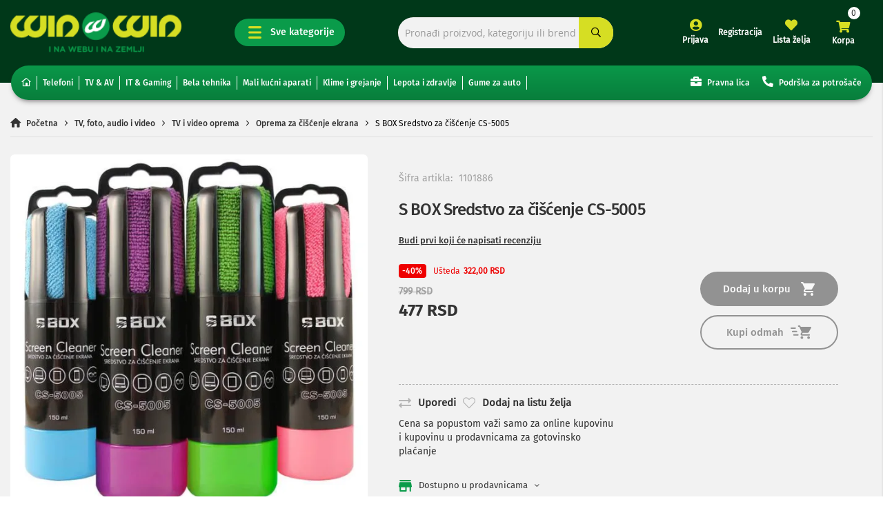

--- FILE ---
content_type: text/html; charset=UTF-8
request_url: https://www.winwin.rs/tv-foto-audio-i-video/tv-i-video-oprema/oprema-za-ciscenje-ekrana/s-box-sredstvo-za-ciscenje-cs-5005
body_size: 86641
content:
<!doctype html>
<html lang="sr">
    <head prefix="og: http://ogp.me/ns# fb: http://ogp.me/ns/fb# product: http://ogp.me/ns/product#">
        <script>
    var LOCALE = 'sr\u002DLatn\u002DRS';
    var BASE_URL = 'https\u003A\u002F\u002Fwww.winwin.rs\u002F';
    var require = {
        'baseUrl': 'https\u003A\u002F\u002Fwww.winwin.rs\u002Fstatic\u002Fversion1764196063\u002Ffrontend\u002FFullo\u002Fwinwin\u002Fsr_Latn_RS'
    };</script>        <meta charset="utf-8"/><script type="text/javascript">(window.NREUM||(NREUM={})).init={privacy:{cookies_enabled:true},ajax:{deny_list:["bam.eu01.nr-data.net"]},feature_flags:["soft_nav"],distributed_tracing:{enabled:true}};(window.NREUM||(NREUM={})).loader_config={agentID:"538746540",accountID:"6954145",trustKey:"6954145",xpid:"Ug8CVVdXDRAEUldSBwQFU1U=",licenseKey:"NRJS-7918de0b46bed41b866",applicationID:"466005251",browserID:"538746540"};;/*! For license information please see nr-loader-spa-1.305.0.min.js.LICENSE.txt */
(()=>{var e,t,r={384:(e,t,r)=>{"use strict";r.d(t,{NT:()=>s,US:()=>u,Zm:()=>a,bQ:()=>d,dV:()=>c,pV:()=>l});var n=r(6154),i=r(1863),o=r(1910);const s={beacon:"bam.nr-data.net",errorBeacon:"bam.nr-data.net"};function a(){return n.gm.NREUM||(n.gm.NREUM={}),void 0===n.gm.newrelic&&(n.gm.newrelic=n.gm.NREUM),n.gm.NREUM}function c(){let e=a();return e.o||(e.o={ST:n.gm.setTimeout,SI:n.gm.setImmediate||n.gm.setInterval,CT:n.gm.clearTimeout,XHR:n.gm.XMLHttpRequest,REQ:n.gm.Request,EV:n.gm.Event,PR:n.gm.Promise,MO:n.gm.MutationObserver,FETCH:n.gm.fetch,WS:n.gm.WebSocket},(0,o.i)(...Object.values(e.o))),e}function d(e,t){let r=a();r.initializedAgents??={},t.initializedAt={ms:(0,i.t)(),date:new Date},r.initializedAgents[e]=t}function u(e,t){a()[e]=t}function l(){return function(){let e=a();const t=e.info||{};e.info={beacon:s.beacon,errorBeacon:s.errorBeacon,...t}}(),function(){let e=a();const t=e.init||{};e.init={...t}}(),c(),function(){let e=a();const t=e.loader_config||{};e.loader_config={...t}}(),a()}},782:(e,t,r)=>{"use strict";r.d(t,{T:()=>n});const n=r(860).K7.pageViewTiming},860:(e,t,r)=>{"use strict";r.d(t,{$J:()=>u,K7:()=>c,P3:()=>d,XX:()=>i,Yy:()=>a,df:()=>o,qY:()=>n,v4:()=>s});const n="events",i="jserrors",o="browser/blobs",s="rum",a="browser/logs",c={ajax:"ajax",genericEvents:"generic_events",jserrors:i,logging:"logging",metrics:"metrics",pageAction:"page_action",pageViewEvent:"page_view_event",pageViewTiming:"page_view_timing",sessionReplay:"session_replay",sessionTrace:"session_trace",softNav:"soft_navigations",spa:"spa"},d={[c.pageViewEvent]:1,[c.pageViewTiming]:2,[c.metrics]:3,[c.jserrors]:4,[c.spa]:5,[c.ajax]:6,[c.sessionTrace]:7,[c.softNav]:8,[c.sessionReplay]:9,[c.logging]:10,[c.genericEvents]:11},u={[c.pageViewEvent]:s,[c.pageViewTiming]:n,[c.ajax]:n,[c.spa]:n,[c.softNav]:n,[c.metrics]:i,[c.jserrors]:i,[c.sessionTrace]:o,[c.sessionReplay]:o,[c.logging]:a,[c.genericEvents]:"ins"}},944:(e,t,r)=>{"use strict";r.d(t,{R:()=>i});var n=r(3241);function i(e,t){"function"==typeof console.debug&&(console.debug("New Relic Warning: https://github.com/newrelic/newrelic-browser-agent/blob/main/docs/warning-codes.md#".concat(e),t),(0,n.W)({agentIdentifier:null,drained:null,type:"data",name:"warn",feature:"warn",data:{code:e,secondary:t}}))}},993:(e,t,r)=>{"use strict";r.d(t,{A$:()=>o,ET:()=>s,TZ:()=>a,p_:()=>i});var n=r(860);const i={ERROR:"ERROR",WARN:"WARN",INFO:"INFO",DEBUG:"DEBUG",TRACE:"TRACE"},o={OFF:0,ERROR:1,WARN:2,INFO:3,DEBUG:4,TRACE:5},s="log",a=n.K7.logging},1687:(e,t,r)=>{"use strict";r.d(t,{Ak:()=>d,Ze:()=>f,x3:()=>u});var n=r(3241),i=r(7836),o=r(3606),s=r(860),a=r(2646);const c={};function d(e,t){const r={staged:!1,priority:s.P3[t]||0};l(e),c[e].get(t)||c[e].set(t,r)}function u(e,t){e&&c[e]&&(c[e].get(t)&&c[e].delete(t),p(e,t,!1),c[e].size&&h(e))}function l(e){if(!e)throw new Error("agentIdentifier required");c[e]||(c[e]=new Map)}function f(e="",t="feature",r=!1){if(l(e),!e||!c[e].get(t)||r)return p(e,t);c[e].get(t).staged=!0,h(e)}function h(e){const t=Array.from(c[e]);t.every(([e,t])=>t.staged)&&(t.sort((e,t)=>e[1].priority-t[1].priority),t.forEach(([t])=>{c[e].delete(t),p(e,t)}))}function p(e,t,r=!0){const s=e?i.ee.get(e):i.ee,c=o.i.handlers;if(!s.aborted&&s.backlog&&c){if((0,n.W)({agentIdentifier:e,type:"lifecycle",name:"drain",feature:t}),r){const e=s.backlog[t],r=c[t];if(r){for(let t=0;e&&t<e.length;++t)g(e[t],r);Object.entries(r).forEach(([e,t])=>{Object.values(t||{}).forEach(t=>{t[0]?.on&&t[0]?.context()instanceof a.y&&t[0].on(e,t[1])})})}}s.isolatedBacklog||delete c[t],s.backlog[t]=null,s.emit("drain-"+t,[])}}function g(e,t){var r=e[1];Object.values(t[r]||{}).forEach(t=>{var r=e[0];if(t[0]===r){var n=t[1],i=e[3],o=e[2];n.apply(i,o)}})}},1741:(e,t,r)=>{"use strict";r.d(t,{W:()=>o});var n=r(944),i=r(4261);class o{#e(e,...t){if(this[e]!==o.prototype[e])return this[e](...t);(0,n.R)(35,e)}addPageAction(e,t){return this.#e(i.hG,e,t)}register(e){return this.#e(i.eY,e)}recordCustomEvent(e,t){return this.#e(i.fF,e,t)}setPageViewName(e,t){return this.#e(i.Fw,e,t)}setCustomAttribute(e,t,r){return this.#e(i.cD,e,t,r)}noticeError(e,t){return this.#e(i.o5,e,t)}setUserId(e){return this.#e(i.Dl,e)}setApplicationVersion(e){return this.#e(i.nb,e)}setErrorHandler(e){return this.#e(i.bt,e)}addRelease(e,t){return this.#e(i.k6,e,t)}log(e,t){return this.#e(i.$9,e,t)}start(){return this.#e(i.d3)}finished(e){return this.#e(i.BL,e)}recordReplay(){return this.#e(i.CH)}pauseReplay(){return this.#e(i.Tb)}addToTrace(e){return this.#e(i.U2,e)}setCurrentRouteName(e){return this.#e(i.PA,e)}interaction(e){return this.#e(i.dT,e)}wrapLogger(e,t,r){return this.#e(i.Wb,e,t,r)}measure(e,t){return this.#e(i.V1,e,t)}consent(e){return this.#e(i.Pv,e)}}},1863:(e,t,r)=>{"use strict";function n(){return Math.floor(performance.now())}r.d(t,{t:()=>n})},1910:(e,t,r)=>{"use strict";r.d(t,{i:()=>o});var n=r(944);const i=new Map;function o(...e){return e.every(e=>{if(i.has(e))return i.get(e);const t="function"==typeof e?e.toString():"",r=t.includes("[native code]"),o=t.includes("nrWrapper");return r||o||(0,n.R)(64,e?.name||t),i.set(e,r),r})}},2555:(e,t,r)=>{"use strict";r.d(t,{D:()=>a,f:()=>s});var n=r(384),i=r(8122);const o={beacon:n.NT.beacon,errorBeacon:n.NT.errorBeacon,licenseKey:void 0,applicationID:void 0,sa:void 0,queueTime:void 0,applicationTime:void 0,ttGuid:void 0,user:void 0,account:void 0,product:void 0,extra:void 0,jsAttributes:{},userAttributes:void 0,atts:void 0,transactionName:void 0,tNamePlain:void 0};function s(e){try{return!!e.licenseKey&&!!e.errorBeacon&&!!e.applicationID}catch(e){return!1}}const a=e=>(0,i.a)(e,o)},2614:(e,t,r)=>{"use strict";r.d(t,{BB:()=>s,H3:()=>n,g:()=>d,iL:()=>c,tS:()=>a,uh:()=>i,wk:()=>o});const n="NRBA",i="SESSION",o=144e5,s=18e5,a={STARTED:"session-started",PAUSE:"session-pause",RESET:"session-reset",RESUME:"session-resume",UPDATE:"session-update"},c={SAME_TAB:"same-tab",CROSS_TAB:"cross-tab"},d={OFF:0,FULL:1,ERROR:2}},2646:(e,t,r)=>{"use strict";r.d(t,{y:()=>n});class n{constructor(e){this.contextId=e}}},2843:(e,t,r)=>{"use strict";r.d(t,{G:()=>o,u:()=>i});var n=r(3878);function i(e,t=!1,r,i){(0,n.DD)("visibilitychange",function(){if(t)return void("hidden"===document.visibilityState&&e());e(document.visibilityState)},r,i)}function o(e,t,r){(0,n.sp)("pagehide",e,t,r)}},3241:(e,t,r)=>{"use strict";r.d(t,{W:()=>o});var n=r(6154);const i="newrelic";function o(e={}){try{n.gm.dispatchEvent(new CustomEvent(i,{detail:e}))}catch(e){}}},3304:(e,t,r)=>{"use strict";r.d(t,{A:()=>o});var n=r(7836);const i=()=>{const e=new WeakSet;return(t,r)=>{if("object"==typeof r&&null!==r){if(e.has(r))return;e.add(r)}return r}};function o(e){try{return JSON.stringify(e,i())??""}catch(e){try{n.ee.emit("internal-error",[e])}catch(e){}return""}}},3333:(e,t,r)=>{"use strict";r.d(t,{$v:()=>u,TZ:()=>n,Xh:()=>c,Zp:()=>i,kd:()=>d,mq:()=>a,nf:()=>s,qN:()=>o});const n=r(860).K7.genericEvents,i=["auxclick","click","copy","keydown","paste","scrollend"],o=["focus","blur"],s=4,a=1e3,c=2e3,d=["PageAction","UserAction","BrowserPerformance"],u={RESOURCES:"experimental.resources",REGISTER:"register"}},3434:(e,t,r)=>{"use strict";r.d(t,{Jt:()=>o,YM:()=>d});var n=r(7836),i=r(5607);const o="nr@original:".concat(i.W),s=50;var a=Object.prototype.hasOwnProperty,c=!1;function d(e,t){return e||(e=n.ee),r.inPlace=function(e,t,n,i,o){n||(n="");const s="-"===n.charAt(0);for(let a=0;a<t.length;a++){const c=t[a],d=e[c];l(d)||(e[c]=r(d,s?c+n:n,i,c,o))}},r.flag=o,r;function r(t,r,n,c,d){return l(t)?t:(r||(r=""),nrWrapper[o]=t,function(e,t,r){if(Object.defineProperty&&Object.keys)try{return Object.keys(e).forEach(function(r){Object.defineProperty(t,r,{get:function(){return e[r]},set:function(t){return e[r]=t,t}})}),t}catch(e){u([e],r)}for(var n in e)a.call(e,n)&&(t[n]=e[n])}(t,nrWrapper,e),nrWrapper);function nrWrapper(){var o,a,l,f;let h;try{a=this,o=[...arguments],l="function"==typeof n?n(o,a):n||{}}catch(t){u([t,"",[o,a,c],l],e)}i(r+"start",[o,a,c],l,d);const p=performance.now();let g;try{return f=t.apply(a,o),g=performance.now(),f}catch(e){throw g=performance.now(),i(r+"err",[o,a,e],l,d),h=e,h}finally{const e=g-p,t={start:p,end:g,duration:e,isLongTask:e>=s,methodName:c,thrownError:h};t.isLongTask&&i("long-task",[t,a],l,d),i(r+"end",[o,a,f],l,d)}}}function i(r,n,i,o){if(!c||t){var s=c;c=!0;try{e.emit(r,n,i,t,o)}catch(t){u([t,r,n,i],e)}c=s}}}function u(e,t){t||(t=n.ee);try{t.emit("internal-error",e)}catch(e){}}function l(e){return!(e&&"function"==typeof e&&e.apply&&!e[o])}},3606:(e,t,r)=>{"use strict";r.d(t,{i:()=>o});var n=r(9908);o.on=s;var i=o.handlers={};function o(e,t,r,o){s(o||n.d,i,e,t,r)}function s(e,t,r,i,o){o||(o="feature"),e||(e=n.d);var s=t[o]=t[o]||{};(s[r]=s[r]||[]).push([e,i])}},3738:(e,t,r)=>{"use strict";r.d(t,{He:()=>i,Kp:()=>a,Lc:()=>d,Rz:()=>u,TZ:()=>n,bD:()=>o,d3:()=>s,jx:()=>l,sl:()=>f,uP:()=>c});const n=r(860).K7.sessionTrace,i="bstResource",o="resource",s="-start",a="-end",c="fn"+s,d="fn"+a,u="pushState",l=1e3,f=3e4},3785:(e,t,r)=>{"use strict";r.d(t,{R:()=>c,b:()=>d});var n=r(9908),i=r(1863),o=r(860),s=r(3969),a=r(993);function c(e,t,r={},c=a.p_.INFO,d,u=(0,i.t)()){(0,n.p)(s.xV,["API/logging/".concat(c.toLowerCase(),"/called")],void 0,o.K7.metrics,e),(0,n.p)(a.ET,[u,t,r,c,d],void 0,o.K7.logging,e)}function d(e){return"string"==typeof e&&Object.values(a.p_).some(t=>t===e.toUpperCase().trim())}},3878:(e,t,r)=>{"use strict";function n(e,t){return{capture:e,passive:!1,signal:t}}function i(e,t,r=!1,i){window.addEventListener(e,t,n(r,i))}function o(e,t,r=!1,i){document.addEventListener(e,t,n(r,i))}r.d(t,{DD:()=>o,jT:()=>n,sp:()=>i})},3962:(e,t,r)=>{"use strict";r.d(t,{AM:()=>s,O2:()=>l,OV:()=>o,Qu:()=>f,TZ:()=>c,ih:()=>h,pP:()=>a,t1:()=>u,tC:()=>i,wD:()=>d});var n=r(860);const i=["click","keydown","submit"],o="popstate",s="api",a="initialPageLoad",c=n.K7.softNav,d=5e3,u=500,l={INITIAL_PAGE_LOAD:"",ROUTE_CHANGE:1,UNSPECIFIED:2},f={INTERACTION:1,AJAX:2,CUSTOM_END:3,CUSTOM_TRACER:4},h={IP:"in progress",PF:"pending finish",FIN:"finished",CAN:"cancelled"}},3969:(e,t,r)=>{"use strict";r.d(t,{TZ:()=>n,XG:()=>a,rs:()=>i,xV:()=>s,z_:()=>o});const n=r(860).K7.metrics,i="sm",o="cm",s="storeSupportabilityMetrics",a="storeEventMetrics"},4234:(e,t,r)=>{"use strict";r.d(t,{W:()=>o});var n=r(7836),i=r(1687);class o{constructor(e,t){this.agentIdentifier=e,this.ee=n.ee.get(e),this.featureName=t,this.blocked=!1}deregisterDrain(){(0,i.x3)(this.agentIdentifier,this.featureName)}}},4261:(e,t,r)=>{"use strict";r.d(t,{$9:()=>u,BL:()=>c,CH:()=>p,Dl:()=>x,Fw:()=>w,PA:()=>v,Pl:()=>n,Pv:()=>A,Tb:()=>f,U2:()=>s,V1:()=>E,Wb:()=>T,bt:()=>y,cD:()=>b,d3:()=>R,dT:()=>d,eY:()=>g,fF:()=>h,hG:()=>o,hw:()=>i,k6:()=>a,nb:()=>m,o5:()=>l});const n="api-",i=n+"ixn-",o="addPageAction",s="addToTrace",a="addRelease",c="finished",d="interaction",u="log",l="noticeError",f="pauseReplay",h="recordCustomEvent",p="recordReplay",g="register",m="setApplicationVersion",v="setCurrentRouteName",b="setCustomAttribute",y="setErrorHandler",w="setPageViewName",x="setUserId",R="start",T="wrapLogger",E="measure",A="consent"},4387:(e,t,r)=>{"use strict";function n(e={}){return!(!e.id||!e.name)}function i(e){return"string"==typeof e&&e.trim().length<501||"number"==typeof e}function o(e,t){if(2!==t?.harvestEndpointVersion)return{};const r=t.agentRef.runtime.appMetadata.agents[0].entityGuid;return n(e)?{"source.id":e.id,"source.name":e.name,"source.type":e.type,"parent.id":e.parent?.id||r}:{"entity.guid":r,appId:t.agentRef.info.applicationID}}r.d(t,{Ux:()=>o,c7:()=>n,yo:()=>i})},5205:(e,t,r)=>{"use strict";r.d(t,{j:()=>_});var n=r(384),i=r(1741);var o=r(2555),s=r(3333);const a=e=>{if(!e||"string"!=typeof e)return!1;try{document.createDocumentFragment().querySelector(e)}catch{return!1}return!0};var c=r(2614),d=r(944),u=r(8122);const l="[data-nr-mask]",f=e=>(0,u.a)(e,(()=>{const e={feature_flags:[],experimental:{allow_registered_children:!1,resources:!1},mask_selector:"*",block_selector:"[data-nr-block]",mask_input_options:{color:!1,date:!1,"datetime-local":!1,email:!1,month:!1,number:!1,range:!1,search:!1,tel:!1,text:!1,time:!1,url:!1,week:!1,textarea:!1,select:!1,password:!0}};return{ajax:{deny_list:void 0,block_internal:!0,enabled:!0,autoStart:!0},api:{get allow_registered_children(){return e.feature_flags.includes(s.$v.REGISTER)||e.experimental.allow_registered_children},set allow_registered_children(t){e.experimental.allow_registered_children=t},duplicate_registered_data:!1},browser_consent_mode:{enabled:!1},distributed_tracing:{enabled:void 0,exclude_newrelic_header:void 0,cors_use_newrelic_header:void 0,cors_use_tracecontext_headers:void 0,allowed_origins:void 0},get feature_flags(){return e.feature_flags},set feature_flags(t){e.feature_flags=t},generic_events:{enabled:!0,autoStart:!0},harvest:{interval:30},jserrors:{enabled:!0,autoStart:!0},logging:{enabled:!0,autoStart:!0},metrics:{enabled:!0,autoStart:!0},obfuscate:void 0,page_action:{enabled:!0},page_view_event:{enabled:!0,autoStart:!0},page_view_timing:{enabled:!0,autoStart:!0},performance:{capture_marks:!1,capture_measures:!1,capture_detail:!0,resources:{get enabled(){return e.feature_flags.includes(s.$v.RESOURCES)||e.experimental.resources},set enabled(t){e.experimental.resources=t},asset_types:[],first_party_domains:[],ignore_newrelic:!0}},privacy:{cookies_enabled:!0},proxy:{assets:void 0,beacon:void 0},session:{expiresMs:c.wk,inactiveMs:c.BB},session_replay:{autoStart:!0,enabled:!1,preload:!1,sampling_rate:10,error_sampling_rate:100,collect_fonts:!1,inline_images:!1,fix_stylesheets:!0,mask_all_inputs:!0,get mask_text_selector(){return e.mask_selector},set mask_text_selector(t){a(t)?e.mask_selector="".concat(t,",").concat(l):""===t||null===t?e.mask_selector=l:(0,d.R)(5,t)},get block_class(){return"nr-block"},get ignore_class(){return"nr-ignore"},get mask_text_class(){return"nr-mask"},get block_selector(){return e.block_selector},set block_selector(t){a(t)?e.block_selector+=",".concat(t):""!==t&&(0,d.R)(6,t)},get mask_input_options(){return e.mask_input_options},set mask_input_options(t){t&&"object"==typeof t?e.mask_input_options={...t,password:!0}:(0,d.R)(7,t)}},session_trace:{enabled:!0,autoStart:!0},soft_navigations:{enabled:!0,autoStart:!0},spa:{enabled:!0,autoStart:!0},ssl:void 0,user_actions:{enabled:!0,elementAttributes:["id","className","tagName","type"]}}})());var h=r(6154),p=r(9324);let g=0;const m={buildEnv:p.F3,distMethod:p.Xs,version:p.xv,originTime:h.WN},v={consented:!1},b={appMetadata:{},get consented(){return this.session?.state?.consent||v.consented},set consented(e){v.consented=e},customTransaction:void 0,denyList:void 0,disabled:!1,harvester:void 0,isolatedBacklog:!1,isRecording:!1,loaderType:void 0,maxBytes:3e4,obfuscator:void 0,onerror:void 0,ptid:void 0,releaseIds:{},session:void 0,timeKeeper:void 0,registeredEntities:[],jsAttributesMetadata:{bytes:0},get harvestCount(){return++g}},y=e=>{const t=(0,u.a)(e,b),r=Object.keys(m).reduce((e,t)=>(e[t]={value:m[t],writable:!1,configurable:!0,enumerable:!0},e),{});return Object.defineProperties(t,r)};var w=r(5701);const x=e=>{const t=e.startsWith("http");e+="/",r.p=t?e:"https://"+e};var R=r(7836),T=r(3241);const E={accountID:void 0,trustKey:void 0,agentID:void 0,licenseKey:void 0,applicationID:void 0,xpid:void 0},A=e=>(0,u.a)(e,E),S=new Set;function _(e,t={},r,s){let{init:a,info:c,loader_config:d,runtime:u={},exposed:l=!0}=t;if(!c){const e=(0,n.pV)();a=e.init,c=e.info,d=e.loader_config}e.init=f(a||{}),e.loader_config=A(d||{}),c.jsAttributes??={},h.bv&&(c.jsAttributes.isWorker=!0),e.info=(0,o.D)(c);const p=e.init,g=[c.beacon,c.errorBeacon];S.has(e.agentIdentifier)||(p.proxy.assets&&(x(p.proxy.assets),g.push(p.proxy.assets)),p.proxy.beacon&&g.push(p.proxy.beacon),e.beacons=[...g],function(e){const t=(0,n.pV)();Object.getOwnPropertyNames(i.W.prototype).forEach(r=>{const n=i.W.prototype[r];if("function"!=typeof n||"constructor"===n)return;let o=t[r];e[r]&&!1!==e.exposed&&"micro-agent"!==e.runtime?.loaderType&&(t[r]=(...t)=>{const n=e[r](...t);return o?o(...t):n})})}(e),(0,n.US)("activatedFeatures",w.B),e.runSoftNavOverSpa&&=!0===p.soft_navigations.enabled&&p.feature_flags.includes("soft_nav")),u.denyList=[...p.ajax.deny_list||[],...p.ajax.block_internal?g:[]],u.ptid=e.agentIdentifier,u.loaderType=r,e.runtime=y(u),S.has(e.agentIdentifier)||(e.ee=R.ee.get(e.agentIdentifier),e.exposed=l,(0,T.W)({agentIdentifier:e.agentIdentifier,drained:!!w.B?.[e.agentIdentifier],type:"lifecycle",name:"initialize",feature:void 0,data:e.config})),S.add(e.agentIdentifier)}},5270:(e,t,r)=>{"use strict";r.d(t,{Aw:()=>s,SR:()=>o,rF:()=>a});var n=r(384),i=r(7767);function o(e){return!!(0,n.dV)().o.MO&&(0,i.V)(e)&&!0===e?.session_trace.enabled}function s(e){return!0===e?.session_replay.preload&&o(e)}function a(e,t){try{if("string"==typeof t?.type){if("password"===t.type.toLowerCase())return"*".repeat(e?.length||0);if(void 0!==t?.dataset?.nrUnmask||t?.classList?.contains("nr-unmask"))return e}}catch(e){}return"string"==typeof e?e.replace(/[\S]/g,"*"):"*".repeat(e?.length||0)}},5289:(e,t,r)=>{"use strict";r.d(t,{GG:()=>s,Qr:()=>c,sB:()=>a});var n=r(3878),i=r(6389);function o(){return"undefined"==typeof document||"complete"===document.readyState}function s(e,t){if(o())return e();const r=(0,i.J)(e),s=setInterval(()=>{o()&&(clearInterval(s),r())},500);(0,n.sp)("load",r,t)}function a(e){if(o())return e();(0,n.DD)("DOMContentLoaded",e)}function c(e){if(o())return e();(0,n.sp)("popstate",e)}},5607:(e,t,r)=>{"use strict";r.d(t,{W:()=>n});const n=(0,r(9566).bz)()},5701:(e,t,r)=>{"use strict";r.d(t,{B:()=>o,t:()=>s});var n=r(3241);const i=new Set,o={};function s(e,t){const r=t.agentIdentifier;o[r]??={},e&&"object"==typeof e&&(i.has(r)||(t.ee.emit("rumresp",[e]),o[r]=e,i.add(r),(0,n.W)({agentIdentifier:r,loaded:!0,drained:!0,type:"lifecycle",name:"load",feature:void 0,data:e})))}},6154:(e,t,r)=>{"use strict";r.d(t,{A4:()=>a,OF:()=>u,RI:()=>i,WN:()=>h,bv:()=>o,eN:()=>p,gm:()=>s,lR:()=>f,m:()=>d,mw:()=>c,sb:()=>l});var n=r(1863);const i="undefined"!=typeof window&&!!window.document,o="undefined"!=typeof WorkerGlobalScope&&("undefined"!=typeof self&&self instanceof WorkerGlobalScope&&self.navigator instanceof WorkerNavigator||"undefined"!=typeof globalThis&&globalThis instanceof WorkerGlobalScope&&globalThis.navigator instanceof WorkerNavigator),s=i?window:"undefined"!=typeof WorkerGlobalScope&&("undefined"!=typeof self&&self instanceof WorkerGlobalScope&&self||"undefined"!=typeof globalThis&&globalThis instanceof WorkerGlobalScope&&globalThis),a="complete"===s?.document?.readyState,c=Boolean("hidden"===s?.document?.visibilityState),d=""+s?.location,u=/iPad|iPhone|iPod/.test(s.navigator?.userAgent),l=u&&"undefined"==typeof SharedWorker,f=(()=>{const e=s.navigator?.userAgent?.match(/Firefox[/\s](\d+\.\d+)/);return Array.isArray(e)&&e.length>=2?+e[1]:0})(),h=Date.now()-(0,n.t)(),p=()=>"undefined"!=typeof PerformanceNavigationTiming&&s?.performance?.getEntriesByType("navigation")?.length>0},6344:(e,t,r)=>{"use strict";r.d(t,{BB:()=>u,Qb:()=>l,TZ:()=>i,Ug:()=>s,Vh:()=>o,_s:()=>a,bc:()=>d,yP:()=>c});var n=r(2614);const i=r(860).K7.sessionReplay,o="errorDuringReplay",s=.12,a={DomContentLoaded:0,Load:1,FullSnapshot:2,IncrementalSnapshot:3,Meta:4,Custom:5},c={[n.g.ERROR]:15e3,[n.g.FULL]:3e5,[n.g.OFF]:0},d={RESET:{message:"Session was reset",sm:"Reset"},IMPORT:{message:"Recorder failed to import",sm:"Import"},TOO_MANY:{message:"429: Too Many Requests",sm:"Too-Many"},TOO_BIG:{message:"Payload was too large",sm:"Too-Big"},CROSS_TAB:{message:"Session Entity was set to OFF on another tab",sm:"Cross-Tab"},ENTITLEMENTS:{message:"Session Replay is not allowed and will not be started",sm:"Entitlement"}},u=5e3,l={API:"api",RESUME:"resume",SWITCH_TO_FULL:"switchToFull",INITIALIZE:"initialize",PRELOAD:"preload"}},6389:(e,t,r)=>{"use strict";function n(e,t=500,r={}){const n=r?.leading||!1;let i;return(...r)=>{n&&void 0===i&&(e.apply(this,r),i=setTimeout(()=>{i=clearTimeout(i)},t)),n||(clearTimeout(i),i=setTimeout(()=>{e.apply(this,r)},t))}}function i(e){let t=!1;return(...r)=>{t||(t=!0,e.apply(this,r))}}r.d(t,{J:()=>i,s:()=>n})},6630:(e,t,r)=>{"use strict";r.d(t,{T:()=>n});const n=r(860).K7.pageViewEvent},6774:(e,t,r)=>{"use strict";r.d(t,{T:()=>n});const n=r(860).K7.jserrors},7295:(e,t,r)=>{"use strict";r.d(t,{Xv:()=>s,gX:()=>i,iW:()=>o});var n=[];function i(e){if(!e||o(e))return!1;if(0===n.length)return!0;for(var t=0;t<n.length;t++){var r=n[t];if("*"===r.hostname)return!1;if(a(r.hostname,e.hostname)&&c(r.pathname,e.pathname))return!1}return!0}function o(e){return void 0===e.hostname}function s(e){if(n=[],e&&e.length)for(var t=0;t<e.length;t++){let r=e[t];if(!r)continue;0===r.indexOf("http://")?r=r.substring(7):0===r.indexOf("https://")&&(r=r.substring(8));const i=r.indexOf("/");let o,s;i>0?(o=r.substring(0,i),s=r.substring(i)):(o=r,s="");let[a]=o.split(":");n.push({hostname:a,pathname:s})}}function a(e,t){return!(e.length>t.length)&&t.indexOf(e)===t.length-e.length}function c(e,t){return 0===e.indexOf("/")&&(e=e.substring(1)),0===t.indexOf("/")&&(t=t.substring(1)),""===e||e===t}},7378:(e,t,r)=>{"use strict";r.d(t,{$p:()=>R,BR:()=>b,Kp:()=>x,L3:()=>y,Lc:()=>c,NC:()=>o,SG:()=>u,TZ:()=>i,U6:()=>p,UT:()=>m,d3:()=>w,dT:()=>f,e5:()=>E,gx:()=>v,l9:()=>l,oW:()=>h,op:()=>g,rw:()=>d,tH:()=>A,uP:()=>a,wW:()=>T,xq:()=>s});var n=r(384);const i=r(860).K7.spa,o=["click","submit","keypress","keydown","keyup","change"],s=999,a="fn-start",c="fn-end",d="cb-start",u="api-ixn-",l="remaining",f="interaction",h="spaNode",p="jsonpNode",g="fetch-start",m="fetch-done",v="fetch-body-",b="jsonp-end",y=(0,n.dV)().o.ST,w="-start",x="-end",R="-body",T="cb"+x,E="jsTime",A="fetch"},7485:(e,t,r)=>{"use strict";r.d(t,{D:()=>i});var n=r(6154);function i(e){if(0===(e||"").indexOf("data:"))return{protocol:"data"};try{const t=new URL(e,location.href),r={port:t.port,hostname:t.hostname,pathname:t.pathname,search:t.search,protocol:t.protocol.slice(0,t.protocol.indexOf(":")),sameOrigin:t.protocol===n.gm?.location?.protocol&&t.host===n.gm?.location?.host};return r.port&&""!==r.port||("http:"===t.protocol&&(r.port="80"),"https:"===t.protocol&&(r.port="443")),r.pathname&&""!==r.pathname?r.pathname.startsWith("/")||(r.pathname="/".concat(r.pathname)):r.pathname="/",r}catch(e){return{}}}},7699:(e,t,r)=>{"use strict";r.d(t,{It:()=>o,KC:()=>a,No:()=>i,qh:()=>s});var n=r(860);const i=16e3,o=1e6,s="SESSION_ERROR",a={[n.K7.logging]:!0,[n.K7.genericEvents]:!1,[n.K7.jserrors]:!1,[n.K7.ajax]:!1}},7767:(e,t,r)=>{"use strict";r.d(t,{V:()=>i});var n=r(6154);const i=e=>n.RI&&!0===e?.privacy.cookies_enabled},7836:(e,t,r)=>{"use strict";r.d(t,{P:()=>a,ee:()=>c});var n=r(384),i=r(8990),o=r(2646),s=r(5607);const a="nr@context:".concat(s.W),c=function e(t,r){var n={},s={},u={},l=!1;try{l=16===r.length&&d.initializedAgents?.[r]?.runtime.isolatedBacklog}catch(e){}var f={on:p,addEventListener:p,removeEventListener:function(e,t){var r=n[e];if(!r)return;for(var i=0;i<r.length;i++)r[i]===t&&r.splice(i,1)},emit:function(e,r,n,i,o){!1!==o&&(o=!0);if(c.aborted&&!i)return;t&&o&&t.emit(e,r,n);var a=h(n);g(e).forEach(e=>{e.apply(a,r)});var d=v()[s[e]];d&&d.push([f,e,r,a]);return a},get:m,listeners:g,context:h,buffer:function(e,t){const r=v();if(t=t||"feature",f.aborted)return;Object.entries(e||{}).forEach(([e,n])=>{s[n]=t,t in r||(r[t]=[])})},abort:function(){f._aborted=!0,Object.keys(f.backlog).forEach(e=>{delete f.backlog[e]})},isBuffering:function(e){return!!v()[s[e]]},debugId:r,backlog:l?{}:t&&"object"==typeof t.backlog?t.backlog:{},isolatedBacklog:l};return Object.defineProperty(f,"aborted",{get:()=>{let e=f._aborted||!1;return e||(t&&(e=t.aborted),e)}}),f;function h(e){return e&&e instanceof o.y?e:e?(0,i.I)(e,a,()=>new o.y(a)):new o.y(a)}function p(e,t){n[e]=g(e).concat(t)}function g(e){return n[e]||[]}function m(t){return u[t]=u[t]||e(f,t)}function v(){return f.backlog}}(void 0,"globalEE"),d=(0,n.Zm)();d.ee||(d.ee=c)},8122:(e,t,r)=>{"use strict";r.d(t,{a:()=>i});var n=r(944);function i(e,t){try{if(!e||"object"!=typeof e)return(0,n.R)(3);if(!t||"object"!=typeof t)return(0,n.R)(4);const r=Object.create(Object.getPrototypeOf(t),Object.getOwnPropertyDescriptors(t)),o=0===Object.keys(r).length?e:r;for(let s in o)if(void 0!==e[s])try{if(null===e[s]){r[s]=null;continue}Array.isArray(e[s])&&Array.isArray(t[s])?r[s]=Array.from(new Set([...e[s],...t[s]])):"object"==typeof e[s]&&"object"==typeof t[s]?r[s]=i(e[s],t[s]):r[s]=e[s]}catch(e){r[s]||(0,n.R)(1,e)}return r}catch(e){(0,n.R)(2,e)}}},8139:(e,t,r)=>{"use strict";r.d(t,{u:()=>f});var n=r(7836),i=r(3434),o=r(8990),s=r(6154);const a={},c=s.gm.XMLHttpRequest,d="addEventListener",u="removeEventListener",l="nr@wrapped:".concat(n.P);function f(e){var t=function(e){return(e||n.ee).get("events")}(e);if(a[t.debugId]++)return t;a[t.debugId]=1;var r=(0,i.YM)(t,!0);function f(e){r.inPlace(e,[d,u],"-",p)}function p(e,t){return e[1]}return"getPrototypeOf"in Object&&(s.RI&&h(document,f),c&&h(c.prototype,f),h(s.gm,f)),t.on(d+"-start",function(e,t){var n=e[1];if(null!==n&&("function"==typeof n||"object"==typeof n)&&"newrelic"!==e[0]){var i=(0,o.I)(n,l,function(){var e={object:function(){if("function"!=typeof n.handleEvent)return;return n.handleEvent.apply(n,arguments)},function:n}[typeof n];return e?r(e,"fn-",null,e.name||"anonymous"):n});this.wrapped=e[1]=i}}),t.on(u+"-start",function(e){e[1]=this.wrapped||e[1]}),t}function h(e,t,...r){let n=e;for(;"object"==typeof n&&!Object.prototype.hasOwnProperty.call(n,d);)n=Object.getPrototypeOf(n);n&&t(n,...r)}},8374:(e,t,r)=>{r.nc=(()=>{try{return document?.currentScript?.nonce}catch(e){}return""})()},8990:(e,t,r)=>{"use strict";r.d(t,{I:()=>i});var n=Object.prototype.hasOwnProperty;function i(e,t,r){if(n.call(e,t))return e[t];var i=r();if(Object.defineProperty&&Object.keys)try{return Object.defineProperty(e,t,{value:i,writable:!0,enumerable:!1}),i}catch(e){}return e[t]=i,i}},9300:(e,t,r)=>{"use strict";r.d(t,{T:()=>n});const n=r(860).K7.ajax},9324:(e,t,r)=>{"use strict";r.d(t,{AJ:()=>s,F3:()=>i,Xs:()=>o,Yq:()=>a,xv:()=>n});const n="1.305.0",i="PROD",o="CDN",s="@newrelic/rrweb",a="1.0.1"},9566:(e,t,r)=>{"use strict";r.d(t,{LA:()=>a,ZF:()=>c,bz:()=>s,el:()=>d});var n=r(6154);const i="xxxxxxxx-xxxx-4xxx-yxxx-xxxxxxxxxxxx";function o(e,t){return e?15&e[t]:16*Math.random()|0}function s(){const e=n.gm?.crypto||n.gm?.msCrypto;let t,r=0;return e&&e.getRandomValues&&(t=e.getRandomValues(new Uint8Array(30))),i.split("").map(e=>"x"===e?o(t,r++).toString(16):"y"===e?(3&o()|8).toString(16):e).join("")}function a(e){const t=n.gm?.crypto||n.gm?.msCrypto;let r,i=0;t&&t.getRandomValues&&(r=t.getRandomValues(new Uint8Array(e)));const s=[];for(var a=0;a<e;a++)s.push(o(r,i++).toString(16));return s.join("")}function c(){return a(16)}function d(){return a(32)}},9908:(e,t,r)=>{"use strict";r.d(t,{d:()=>n,p:()=>i});var n=r(7836).ee.get("handle");function i(e,t,r,i,o){o?(o.buffer([e],i),o.emit(e,t,r)):(n.buffer([e],i),n.emit(e,t,r))}}},n={};function i(e){var t=n[e];if(void 0!==t)return t.exports;var o=n[e]={exports:{}};return r[e](o,o.exports,i),o.exports}i.m=r,i.d=(e,t)=>{for(var r in t)i.o(t,r)&&!i.o(e,r)&&Object.defineProperty(e,r,{enumerable:!0,get:t[r]})},i.f={},i.e=e=>Promise.all(Object.keys(i.f).reduce((t,r)=>(i.f[r](e,t),t),[])),i.u=e=>({212:"nr-spa-compressor",249:"nr-spa-recorder",478:"nr-spa"}[e]+"-1.305.0.min.js"),i.o=(e,t)=>Object.prototype.hasOwnProperty.call(e,t),e={},t="NRBA-1.305.0.PROD:",i.l=(r,n,o,s)=>{if(e[r])e[r].push(n);else{var a,c;if(void 0!==o)for(var d=document.getElementsByTagName("script"),u=0;u<d.length;u++){var l=d[u];if(l.getAttribute("src")==r||l.getAttribute("data-webpack")==t+o){a=l;break}}if(!a){c=!0;var f={478:"sha512-ThlgRmXNEfRleWOcB+rCg2BDhJEPTbSIevhrE8IsLDuMof3nL+qxiihoNdjZT5JNtI/4JlzSqBNZSthr7Y6ygA==",249:"sha512-JYoSmdH39Uy5+7v/V9QcH0TwfxIcuGfkLRkZyNpqzHTGe6HYLBcLnXqjgD0cL1mm1WoDp68dSb4IBw4AYptWMg==",212:"sha512-V28ikYA1K2MbjwepZ5YejkSD94BI6oApz0vZgLJBCNdsRiO5FmUQZ13g6LmHjh23nJcVW85Un5HkKn144Fak7A=="};(a=document.createElement("script")).charset="utf-8",i.nc&&a.setAttribute("nonce",i.nc),a.setAttribute("data-webpack",t+o),a.src=r,0!==a.src.indexOf(window.location.origin+"/")&&(a.crossOrigin="anonymous"),f[s]&&(a.integrity=f[s])}e[r]=[n];var h=(t,n)=>{a.onerror=a.onload=null,clearTimeout(p);var i=e[r];if(delete e[r],a.parentNode&&a.parentNode.removeChild(a),i&&i.forEach(e=>e(n)),t)return t(n)},p=setTimeout(h.bind(null,void 0,{type:"timeout",target:a}),12e4);a.onerror=h.bind(null,a.onerror),a.onload=h.bind(null,a.onload),c&&document.head.appendChild(a)}},i.r=e=>{"undefined"!=typeof Symbol&&Symbol.toStringTag&&Object.defineProperty(e,Symbol.toStringTag,{value:"Module"}),Object.defineProperty(e,"__esModule",{value:!0})},i.p="https://js-agent.newrelic.com/",(()=>{var e={38:0,788:0};i.f.j=(t,r)=>{var n=i.o(e,t)?e[t]:void 0;if(0!==n)if(n)r.push(n[2]);else{var o=new Promise((r,i)=>n=e[t]=[r,i]);r.push(n[2]=o);var s=i.p+i.u(t),a=new Error;i.l(s,r=>{if(i.o(e,t)&&(0!==(n=e[t])&&(e[t]=void 0),n)){var o=r&&("load"===r.type?"missing":r.type),s=r&&r.target&&r.target.src;a.message="Loading chunk "+t+" failed.\n("+o+": "+s+")",a.name="ChunkLoadError",a.type=o,a.request=s,n[1](a)}},"chunk-"+t,t)}};var t=(t,r)=>{var n,o,[s,a,c]=r,d=0;if(s.some(t=>0!==e[t])){for(n in a)i.o(a,n)&&(i.m[n]=a[n]);if(c)c(i)}for(t&&t(r);d<s.length;d++)o=s[d],i.o(e,o)&&e[o]&&e[o][0](),e[o]=0},r=self["webpackChunk:NRBA-1.305.0.PROD"]=self["webpackChunk:NRBA-1.305.0.PROD"]||[];r.forEach(t.bind(null,0)),r.push=t.bind(null,r.push.bind(r))})(),(()=>{"use strict";i(8374);var e=i(9566),t=i(1741);class r extends t.W{agentIdentifier=(0,e.LA)(16)}var n=i(860);const o=Object.values(n.K7);var s=i(5205);var a=i(9908),c=i(1863),d=i(4261),u=i(3241),l=i(944),f=i(5701),h=i(3969);function p(e,t,i,o){const s=o||i;!s||s[e]&&s[e]!==r.prototype[e]||(s[e]=function(){(0,a.p)(h.xV,["API/"+e+"/called"],void 0,n.K7.metrics,i.ee),(0,u.W)({agentIdentifier:i.agentIdentifier,drained:!!f.B?.[i.agentIdentifier],type:"data",name:"api",feature:d.Pl+e,data:{}});try{return t.apply(this,arguments)}catch(e){(0,l.R)(23,e)}})}function g(e,t,r,n,i){const o=e.info;null===r?delete o.jsAttributes[t]:o.jsAttributes[t]=r,(i||null===r)&&(0,a.p)(d.Pl+n,[(0,c.t)(),t,r],void 0,"session",e.ee)}var m=i(1687),v=i(4234),b=i(5289),y=i(6154),w=i(5270),x=i(7767),R=i(6389),T=i(7699);class E extends v.W{constructor(e,t){super(e.agentIdentifier,t),this.agentRef=e,this.abortHandler=void 0,this.featAggregate=void 0,this.loadedSuccessfully=void 0,this.onAggregateImported=new Promise(e=>{this.loadedSuccessfully=e}),this.deferred=Promise.resolve(),!1===e.init[this.featureName].autoStart?this.deferred=new Promise((t,r)=>{this.ee.on("manual-start-all",(0,R.J)(()=>{(0,m.Ak)(e.agentIdentifier,this.featureName),t()}))}):(0,m.Ak)(e.agentIdentifier,t)}importAggregator(e,t,r={}){if(this.featAggregate)return;const n=async()=>{let n;await this.deferred;try{if((0,x.V)(e.init)){const{setupAgentSession:t}=await i.e(478).then(i.bind(i,8766));n=t(e)}}catch(e){(0,l.R)(20,e),this.ee.emit("internal-error",[e]),(0,a.p)(T.qh,[e],void 0,this.featureName,this.ee)}try{if(!this.#t(this.featureName,n,e.init))return(0,m.Ze)(this.agentIdentifier,this.featureName),void this.loadedSuccessfully(!1);const{Aggregate:i}=await t();this.featAggregate=new i(e,r),e.runtime.harvester.initializedAggregates.push(this.featAggregate),this.loadedSuccessfully(!0)}catch(e){(0,l.R)(34,e),this.abortHandler?.(),(0,m.Ze)(this.agentIdentifier,this.featureName,!0),this.loadedSuccessfully(!1),this.ee&&this.ee.abort()}};y.RI?(0,b.GG)(()=>n(),!0):n()}#t(e,t,r){if(this.blocked)return!1;switch(e){case n.K7.sessionReplay:return(0,w.SR)(r)&&!!t;case n.K7.sessionTrace:return!!t;default:return!0}}}var A=i(6630),S=i(2614);class _ extends E{static featureName=A.T;constructor(e){var t;super(e,A.T),this.setupInspectionEvents(e.agentIdentifier),t=e,p(d.Fw,function(e,r){"string"==typeof e&&("/"!==e.charAt(0)&&(e="/"+e),t.runtime.customTransaction=(r||"http://custom.transaction")+e,(0,a.p)(d.Pl+d.Fw,[(0,c.t)()],void 0,void 0,t.ee))},t),this.importAggregator(e,()=>i.e(478).then(i.bind(i,2467)))}setupInspectionEvents(e){const t=(t,r)=>{t&&(0,u.W)({agentIdentifier:e,timeStamp:t.timeStamp,loaded:"complete"===t.target.readyState,type:"window",name:r,data:t.target.location+""})};(0,b.sB)(e=>{t(e,"DOMContentLoaded")}),(0,b.GG)(e=>{t(e,"load")}),(0,b.Qr)(e=>{t(e,"navigate")}),this.ee.on(S.tS.UPDATE,(t,r)=>{(0,u.W)({agentIdentifier:e,type:"lifecycle",name:"session",data:r})})}}var O=i(384);var N=i(2843),I=i(782);class P extends E{static featureName=I.T;constructor(e){super(e,I.T),y.RI&&((0,N.u)(()=>(0,a.p)("docHidden",[(0,c.t)()],void 0,I.T,this.ee),!0),(0,N.G)(()=>(0,a.p)("winPagehide",[(0,c.t)()],void 0,I.T,this.ee)),this.importAggregator(e,()=>i.e(478).then(i.bind(i,9917))))}}class j extends E{static featureName=h.TZ;constructor(e){super(e,h.TZ),y.RI&&document.addEventListener("securitypolicyviolation",e=>{(0,a.p)(h.xV,["Generic/CSPViolation/Detected"],void 0,this.featureName,this.ee)}),this.importAggregator(e,()=>i.e(478).then(i.bind(i,6555)))}}var k=i(6774),C=i(3878),D=i(3304);class L{constructor(e,t,r,n,i){this.name="UncaughtError",this.message="string"==typeof e?e:(0,D.A)(e),this.sourceURL=t,this.line=r,this.column=n,this.__newrelic=i}}function M(e){return K(e)?e:new L(void 0!==e?.message?e.message:e,e?.filename||e?.sourceURL,e?.lineno||e?.line,e?.colno||e?.col,e?.__newrelic,e?.cause)}function H(e){const t="Unhandled Promise Rejection: ";if(!e?.reason)return;if(K(e.reason)){try{e.reason.message.startsWith(t)||(e.reason.message=t+e.reason.message)}catch(e){}return M(e.reason)}const r=M(e.reason);return(r.message||"").startsWith(t)||(r.message=t+r.message),r}function B(e){if(e.error instanceof SyntaxError&&!/:\d+$/.test(e.error.stack?.trim())){const t=new L(e.message,e.filename,e.lineno,e.colno,e.error.__newrelic,e.cause);return t.name=SyntaxError.name,t}return K(e.error)?e.error:M(e)}function K(e){return e instanceof Error&&!!e.stack}function W(e,t,r,i,o=(0,c.t)()){"string"==typeof e&&(e=new Error(e)),(0,a.p)("err",[e,o,!1,t,r.runtime.isRecording,void 0,i],void 0,n.K7.jserrors,r.ee),(0,a.p)("uaErr",[],void 0,n.K7.genericEvents,r.ee)}var U=i(4387),F=i(993),V=i(3785);function G(e,{customAttributes:t={},level:r=F.p_.INFO}={},n,i,o=(0,c.t)()){(0,V.R)(n.ee,e,t,r,i,o)}function z(e,t,r,i,o=(0,c.t)()){(0,a.p)(d.Pl+d.hG,[o,e,t,i],void 0,n.K7.genericEvents,r.ee)}function Z(e,t,r,i,o=(0,c.t)()){const{start:s,end:u,customAttributes:f}=t||{},h={customAttributes:f||{}};if("object"!=typeof h.customAttributes||"string"!=typeof e||0===e.length)return void(0,l.R)(57);const p=(e,t)=>null==e?t:"number"==typeof e?e:e instanceof PerformanceMark?e.startTime:Number.NaN;if(h.start=p(s,0),h.end=p(u,o),Number.isNaN(h.start)||Number.isNaN(h.end))(0,l.R)(57);else{if(h.duration=h.end-h.start,!(h.duration<0))return(0,a.p)(d.Pl+d.V1,[h,e,i],void 0,n.K7.genericEvents,r.ee),h;(0,l.R)(58)}}function q(e,t={},r,i,o=(0,c.t)()){(0,a.p)(d.Pl+d.fF,[o,e,t,i],void 0,n.K7.genericEvents,r.ee)}function X(e){p(d.eY,function(t){return Y(e,t)},e)}function Y(e,t,r){const i={};(0,l.R)(54,"newrelic.register"),t||={},t.type="MFE",t.licenseKey||=e.info.licenseKey,t.blocked=!1,t.parent=r||{};let o=()=>{};const s=e.runtime.registeredEntities,d=s.find(({metadata:{target:{id:e,name:r}}})=>e===t.id);if(d)return d.metadata.target.name!==t.name&&(d.metadata.target.name=t.name),d;const u=e=>{t.blocked=!0,o=e};e.init.api.allow_registered_children||u((0,R.J)(()=>(0,l.R)(55))),(0,U.c7)(t)||u((0,R.J)(()=>(0,l.R)(48,t))),(0,U.yo)(t.id)&&(0,U.yo)(t.name)||u((0,R.J)(()=>(0,l.R)(48,t)));const f={addPageAction:(r,n={})=>m(z,[r,{...i,...n},e],t),log:(r,n={})=>m(G,[r,{...n,customAttributes:{...i,...n.customAttributes||{}}},e],t),measure:(r,n={})=>m(Z,[r,{...n,customAttributes:{...i,...n.customAttributes||{}}},e],t),noticeError:(r,n={})=>m(W,[r,{...i,...n},e],t),register:(t={})=>m(Y,[e,t],f.metadata.target),recordCustomEvent:(r,n={})=>m(q,[r,{...i,...n},e],t),setApplicationVersion:e=>g("application.version",e),setCustomAttribute:(e,t)=>g(e,t),setUserId:e=>g("enduser.id",e),metadata:{customAttributes:i,target:t}},p=()=>(t.blocked&&o(),t.blocked);p()||s.push(f);const g=(e,t)=>{p()||(i[e]=t)},m=(t,r,i)=>{if(p())return;const o=(0,c.t)();(0,a.p)(h.xV,["API/register/".concat(t.name,"/called")],void 0,n.K7.metrics,e.ee);try{return e.init.api.duplicate_registered_data&&"register"!==t.name&&t(...r,void 0,o),t(...r,i,o)}catch(e){(0,l.R)(50,e)}};return f}class J extends E{static featureName=k.T;constructor(e){var t;super(e,k.T),t=e,p(d.o5,(e,r)=>W(e,r,t),t),function(e){p(d.bt,function(t){e.runtime.onerror=t},e)}(e),function(e){let t=0;p(d.k6,function(e,r){++t>10||(this.runtime.releaseIds[e.slice(-200)]=(""+r).slice(-200))},e)}(e),X(e);try{this.removeOnAbort=new AbortController}catch(e){}this.ee.on("internal-error",(t,r)=>{this.abortHandler&&(0,a.p)("ierr",[M(t),(0,c.t)(),!0,{},e.runtime.isRecording,r],void 0,this.featureName,this.ee)}),y.gm.addEventListener("unhandledrejection",t=>{this.abortHandler&&(0,a.p)("err",[H(t),(0,c.t)(),!1,{unhandledPromiseRejection:1},e.runtime.isRecording],void 0,this.featureName,this.ee)},(0,C.jT)(!1,this.removeOnAbort?.signal)),y.gm.addEventListener("error",t=>{this.abortHandler&&(0,a.p)("err",[B(t),(0,c.t)(),!1,{},e.runtime.isRecording],void 0,this.featureName,this.ee)},(0,C.jT)(!1,this.removeOnAbort?.signal)),this.abortHandler=this.#r,this.importAggregator(e,()=>i.e(478).then(i.bind(i,2176)))}#r(){this.removeOnAbort?.abort(),this.abortHandler=void 0}}var Q=i(8990);let ee=1;function te(e){const t=typeof e;return!e||"object"!==t&&"function"!==t?-1:e===y.gm?0:(0,Q.I)(e,"nr@id",function(){return ee++})}function re(e){if("string"==typeof e&&e.length)return e.length;if("object"==typeof e){if("undefined"!=typeof ArrayBuffer&&e instanceof ArrayBuffer&&e.byteLength)return e.byteLength;if("undefined"!=typeof Blob&&e instanceof Blob&&e.size)return e.size;if(!("undefined"!=typeof FormData&&e instanceof FormData))try{return(0,D.A)(e).length}catch(e){return}}}var ne=i(8139),ie=i(7836),oe=i(3434);const se={},ae=["open","send"];function ce(e){var t=e||ie.ee;const r=function(e){return(e||ie.ee).get("xhr")}(t);if(void 0===y.gm.XMLHttpRequest)return r;if(se[r.debugId]++)return r;se[r.debugId]=1,(0,ne.u)(t);var n=(0,oe.YM)(r),i=y.gm.XMLHttpRequest,o=y.gm.MutationObserver,s=y.gm.Promise,a=y.gm.setInterval,c="readystatechange",d=["onload","onerror","onabort","onloadstart","onloadend","onprogress","ontimeout"],u=[],f=y.gm.XMLHttpRequest=function(e){const t=new i(e),o=r.context(t);try{r.emit("new-xhr",[t],o),t.addEventListener(c,(s=o,function(){var e=this;e.readyState>3&&!s.resolved&&(s.resolved=!0,r.emit("xhr-resolved",[],e)),n.inPlace(e,d,"fn-",b)}),(0,C.jT)(!1))}catch(e){(0,l.R)(15,e);try{r.emit("internal-error",[e])}catch(e){}}var s;return t};function h(e,t){n.inPlace(t,["onreadystatechange"],"fn-",b)}if(function(e,t){for(var r in e)t[r]=e[r]}(i,f),f.prototype=i.prototype,n.inPlace(f.prototype,ae,"-xhr-",b),r.on("send-xhr-start",function(e,t){h(e,t),function(e){u.push(e),o&&(p?p.then(v):a?a(v):(g=-g,m.data=g))}(t)}),r.on("open-xhr-start",h),o){var p=s&&s.resolve();if(!a&&!s){var g=1,m=document.createTextNode(g);new o(v).observe(m,{characterData:!0})}}else t.on("fn-end",function(e){e[0]&&e[0].type===c||v()});function v(){for(var e=0;e<u.length;e++)h(0,u[e]);u.length&&(u=[])}function b(e,t){return t}return r}var de="fetch-",ue=de+"body-",le=["arrayBuffer","blob","json","text","formData"],fe=y.gm.Request,he=y.gm.Response,pe="prototype";const ge={};function me(e){const t=function(e){return(e||ie.ee).get("fetch")}(e);if(!(fe&&he&&y.gm.fetch))return t;if(ge[t.debugId]++)return t;function r(e,r,n){var i=e[r];"function"==typeof i&&(e[r]=function(){var e,r=[...arguments],o={};t.emit(n+"before-start",[r],o),o[ie.P]&&o[ie.P].dt&&(e=o[ie.P].dt);var s=i.apply(this,r);return t.emit(n+"start",[r,e],s),s.then(function(e){return t.emit(n+"end",[null,e],s),e},function(e){throw t.emit(n+"end",[e],s),e})})}return ge[t.debugId]=1,le.forEach(e=>{r(fe[pe],e,ue),r(he[pe],e,ue)}),r(y.gm,"fetch",de),t.on(de+"end",function(e,r){var n=this;if(r){var i=r.headers.get("content-length");null!==i&&(n.rxSize=i),t.emit(de+"done",[null,r],n)}else t.emit(de+"done",[e],n)}),t}var ve=i(7485);class be{constructor(e){this.agentRef=e}generateTracePayload(t){const r=this.agentRef.loader_config;if(!this.shouldGenerateTrace(t)||!r)return null;var n=(r.accountID||"").toString()||null,i=(r.agentID||"").toString()||null,o=(r.trustKey||"").toString()||null;if(!n||!i)return null;var s=(0,e.ZF)(),a=(0,e.el)(),c=Date.now(),d={spanId:s,traceId:a,timestamp:c};return(t.sameOrigin||this.isAllowedOrigin(t)&&this.useTraceContextHeadersForCors())&&(d.traceContextParentHeader=this.generateTraceContextParentHeader(s,a),d.traceContextStateHeader=this.generateTraceContextStateHeader(s,c,n,i,o)),(t.sameOrigin&&!this.excludeNewrelicHeader()||!t.sameOrigin&&this.isAllowedOrigin(t)&&this.useNewrelicHeaderForCors())&&(d.newrelicHeader=this.generateTraceHeader(s,a,c,n,i,o)),d}generateTraceContextParentHeader(e,t){return"00-"+t+"-"+e+"-01"}generateTraceContextStateHeader(e,t,r,n,i){return i+"@nr=0-1-"+r+"-"+n+"-"+e+"----"+t}generateTraceHeader(e,t,r,n,i,o){if(!("function"==typeof y.gm?.btoa))return null;var s={v:[0,1],d:{ty:"Browser",ac:n,ap:i,id:e,tr:t,ti:r}};return o&&n!==o&&(s.d.tk=o),btoa((0,D.A)(s))}shouldGenerateTrace(e){return this.agentRef.init?.distributed_tracing?.enabled&&this.isAllowedOrigin(e)}isAllowedOrigin(e){var t=!1;const r=this.agentRef.init?.distributed_tracing;if(e.sameOrigin)t=!0;else if(r?.allowed_origins instanceof Array)for(var n=0;n<r.allowed_origins.length;n++){var i=(0,ve.D)(r.allowed_origins[n]);if(e.hostname===i.hostname&&e.protocol===i.protocol&&e.port===i.port){t=!0;break}}return t}excludeNewrelicHeader(){var e=this.agentRef.init?.distributed_tracing;return!!e&&!!e.exclude_newrelic_header}useNewrelicHeaderForCors(){var e=this.agentRef.init?.distributed_tracing;return!!e&&!1!==e.cors_use_newrelic_header}useTraceContextHeadersForCors(){var e=this.agentRef.init?.distributed_tracing;return!!e&&!!e.cors_use_tracecontext_headers}}var ye=i(9300),we=i(7295);function xe(e){return"string"==typeof e?e:e instanceof(0,O.dV)().o.REQ?e.url:y.gm?.URL&&e instanceof URL?e.href:void 0}var Re=["load","error","abort","timeout"],Te=Re.length,Ee=(0,O.dV)().o.REQ,Ae=(0,O.dV)().o.XHR;const Se="X-NewRelic-App-Data";class _e extends E{static featureName=ye.T;constructor(e){super(e,ye.T),this.dt=new be(e),this.handler=(e,t,r,n)=>(0,a.p)(e,t,r,n,this.ee);try{const e={xmlhttprequest:"xhr",fetch:"fetch",beacon:"beacon"};y.gm?.performance?.getEntriesByType("resource").forEach(t=>{if(t.initiatorType in e&&0!==t.responseStatus){const r={status:t.responseStatus},i={rxSize:t.transferSize,duration:Math.floor(t.duration),cbTime:0};Oe(r,t.name),this.handler("xhr",[r,i,t.startTime,t.responseEnd,e[t.initiatorType]],void 0,n.K7.ajax)}})}catch(e){}me(this.ee),ce(this.ee),function(e,t,r,i){function o(e){var t=this;t.totalCbs=0,t.called=0,t.cbTime=0,t.end=E,t.ended=!1,t.xhrGuids={},t.lastSize=null,t.loadCaptureCalled=!1,t.params=this.params||{},t.metrics=this.metrics||{},t.latestLongtaskEnd=0,e.addEventListener("load",function(r){A(t,e)},(0,C.jT)(!1)),y.lR||e.addEventListener("progress",function(e){t.lastSize=e.loaded},(0,C.jT)(!1))}function s(e){this.params={method:e[0]},Oe(this,e[1]),this.metrics={}}function d(t,r){e.loader_config.xpid&&this.sameOrigin&&r.setRequestHeader("X-NewRelic-ID",e.loader_config.xpid);var n=i.generateTracePayload(this.parsedOrigin);if(n){var o=!1;n.newrelicHeader&&(r.setRequestHeader("newrelic",n.newrelicHeader),o=!0),n.traceContextParentHeader&&(r.setRequestHeader("traceparent",n.traceContextParentHeader),n.traceContextStateHeader&&r.setRequestHeader("tracestate",n.traceContextStateHeader),o=!0),o&&(this.dt=n)}}function u(e,r){var n=this.metrics,i=e[0],o=this;if(n&&i){var s=re(i);s&&(n.txSize=s)}this.startTime=(0,c.t)(),this.body=i,this.listener=function(e){try{"abort"!==e.type||o.loadCaptureCalled||(o.params.aborted=!0),("load"!==e.type||o.called===o.totalCbs&&(o.onloadCalled||"function"!=typeof r.onload)&&"function"==typeof o.end)&&o.end(r)}catch(e){try{t.emit("internal-error",[e])}catch(e){}}};for(var a=0;a<Te;a++)r.addEventListener(Re[a],this.listener,(0,C.jT)(!1))}function l(e,t,r){this.cbTime+=e,t?this.onloadCalled=!0:this.called+=1,this.called!==this.totalCbs||!this.onloadCalled&&"function"==typeof r.onload||"function"!=typeof this.end||this.end(r)}function f(e,t){var r=""+te(e)+!!t;this.xhrGuids&&!this.xhrGuids[r]&&(this.xhrGuids[r]=!0,this.totalCbs+=1)}function p(e,t){var r=""+te(e)+!!t;this.xhrGuids&&this.xhrGuids[r]&&(delete this.xhrGuids[r],this.totalCbs-=1)}function g(){this.endTime=(0,c.t)()}function m(e,r){r instanceof Ae&&"load"===e[0]&&t.emit("xhr-load-added",[e[1],e[2]],r)}function v(e,r){r instanceof Ae&&"load"===e[0]&&t.emit("xhr-load-removed",[e[1],e[2]],r)}function b(e,t,r){t instanceof Ae&&("onload"===r&&(this.onload=!0),("load"===(e[0]&&e[0].type)||this.onload)&&(this.xhrCbStart=(0,c.t)()))}function w(e,r){this.xhrCbStart&&t.emit("xhr-cb-time",[(0,c.t)()-this.xhrCbStart,this.onload,r],r)}function x(e){var t,r=e[1]||{};if("string"==typeof e[0]?0===(t=e[0]).length&&y.RI&&(t=""+y.gm.location.href):e[0]&&e[0].url?t=e[0].url:y.gm?.URL&&e[0]&&e[0]instanceof URL?t=e[0].href:"function"==typeof e[0].toString&&(t=e[0].toString()),"string"==typeof t&&0!==t.length){t&&(this.parsedOrigin=(0,ve.D)(t),this.sameOrigin=this.parsedOrigin.sameOrigin);var n=i.generateTracePayload(this.parsedOrigin);if(n&&(n.newrelicHeader||n.traceContextParentHeader))if(e[0]&&e[0].headers)a(e[0].headers,n)&&(this.dt=n);else{var o={};for(var s in r)o[s]=r[s];o.headers=new Headers(r.headers||{}),a(o.headers,n)&&(this.dt=n),e.length>1?e[1]=o:e.push(o)}}function a(e,t){var r=!1;return t.newrelicHeader&&(e.set("newrelic",t.newrelicHeader),r=!0),t.traceContextParentHeader&&(e.set("traceparent",t.traceContextParentHeader),t.traceContextStateHeader&&e.set("tracestate",t.traceContextStateHeader),r=!0),r}}function R(e,t){this.params={},this.metrics={},this.startTime=(0,c.t)(),this.dt=t,e.length>=1&&(this.target=e[0]),e.length>=2&&(this.opts=e[1]);var r=this.opts||{},n=this.target;Oe(this,xe(n));var i=(""+(n&&n instanceof Ee&&n.method||r.method||"GET")).toUpperCase();this.params.method=i,this.body=r.body,this.txSize=re(r.body)||0}function T(e,t){if(this.endTime=(0,c.t)(),this.params||(this.params={}),(0,we.iW)(this.params))return;let i;this.params.status=t?t.status:0,"string"==typeof this.rxSize&&this.rxSize.length>0&&(i=+this.rxSize);const o={txSize:this.txSize,rxSize:i,duration:(0,c.t)()-this.startTime};r("xhr",[this.params,o,this.startTime,this.endTime,"fetch"],this,n.K7.ajax)}function E(e){const t=this.params,i=this.metrics;if(!this.ended){this.ended=!0;for(let t=0;t<Te;t++)e.removeEventListener(Re[t],this.listener,!1);t.aborted||(0,we.iW)(t)||(i.duration=(0,c.t)()-this.startTime,this.loadCaptureCalled||4!==e.readyState?null==t.status&&(t.status=0):A(this,e),i.cbTime=this.cbTime,r("xhr",[t,i,this.startTime,this.endTime,"xhr"],this,n.K7.ajax))}}function A(e,r){e.params.status=r.status;var i=function(e,t){var r=e.responseType;return"json"===r&&null!==t?t:"arraybuffer"===r||"blob"===r||"json"===r?re(e.response):"text"===r||""===r||void 0===r?re(e.responseText):void 0}(r,e.lastSize);if(i&&(e.metrics.rxSize=i),e.sameOrigin&&r.getAllResponseHeaders().indexOf(Se)>=0){var o=r.getResponseHeader(Se);o&&((0,a.p)(h.rs,["Ajax/CrossApplicationTracing/Header/Seen"],void 0,n.K7.metrics,t),e.params.cat=o.split(", ").pop())}e.loadCaptureCalled=!0}t.on("new-xhr",o),t.on("open-xhr-start",s),t.on("open-xhr-end",d),t.on("send-xhr-start",u),t.on("xhr-cb-time",l),t.on("xhr-load-added",f),t.on("xhr-load-removed",p),t.on("xhr-resolved",g),t.on("addEventListener-end",m),t.on("removeEventListener-end",v),t.on("fn-end",w),t.on("fetch-before-start",x),t.on("fetch-start",R),t.on("fn-start",b),t.on("fetch-done",T)}(e,this.ee,this.handler,this.dt),this.importAggregator(e,()=>i.e(478).then(i.bind(i,3845)))}}function Oe(e,t){var r=(0,ve.D)(t),n=e.params||e;n.hostname=r.hostname,n.port=r.port,n.protocol=r.protocol,n.host=r.hostname+":"+r.port,n.pathname=r.pathname,e.parsedOrigin=r,e.sameOrigin=r.sameOrigin}const Ne={},Ie=["pushState","replaceState"];function Pe(e){const t=function(e){return(e||ie.ee).get("history")}(e);return!y.RI||Ne[t.debugId]++||(Ne[t.debugId]=1,(0,oe.YM)(t).inPlace(window.history,Ie,"-")),t}var je=i(3738);function ke(e){p(d.BL,function(t=Date.now()){const r=t-y.WN;r<0&&(0,l.R)(62,t),(0,a.p)(h.XG,[d.BL,{time:r}],void 0,n.K7.metrics,e.ee),e.addToTrace({name:d.BL,start:t,origin:"nr"}),(0,a.p)(d.Pl+d.hG,[r,d.BL],void 0,n.K7.genericEvents,e.ee)},e)}const{He:Ce,bD:De,d3:Le,Kp:Me,TZ:He,Lc:Be,uP:Ke,Rz:We}=je;class Ue extends E{static featureName=He;constructor(e){var t;super(e,He),t=e,p(d.U2,function(e){if(!(e&&"object"==typeof e&&e.name&&e.start))return;const r={n:e.name,s:e.start-y.WN,e:(e.end||e.start)-y.WN,o:e.origin||"",t:"api"};r.s<0||r.e<0||r.e<r.s?(0,l.R)(61,{start:r.s,end:r.e}):(0,a.p)("bstApi",[r],void 0,n.K7.sessionTrace,t.ee)},t),ke(e);if(!(0,x.V)(e.init))return void this.deregisterDrain();const r=this.ee;let o;Pe(r),this.eventsEE=(0,ne.u)(r),this.eventsEE.on(Ke,function(e,t){this.bstStart=(0,c.t)()}),this.eventsEE.on(Be,function(e,t){(0,a.p)("bst",[e[0],t,this.bstStart,(0,c.t)()],void 0,n.K7.sessionTrace,r)}),r.on(We+Le,function(e){this.time=(0,c.t)(),this.startPath=location.pathname+location.hash}),r.on(We+Me,function(e){(0,a.p)("bstHist",[location.pathname+location.hash,this.startPath,this.time],void 0,n.K7.sessionTrace,r)});try{o=new PerformanceObserver(e=>{const t=e.getEntries();(0,a.p)(Ce,[t],void 0,n.K7.sessionTrace,r)}),o.observe({type:De,buffered:!0})}catch(e){}this.importAggregator(e,()=>i.e(478).then(i.bind(i,6974)),{resourceObserver:o})}}var Fe=i(6344);class Ve extends E{static featureName=Fe.TZ;#n;recorder;constructor(e){var t;let r;super(e,Fe.TZ),t=e,p(d.CH,function(){(0,a.p)(d.CH,[],void 0,n.K7.sessionReplay,t.ee)},t),function(e){p(d.Tb,function(){(0,a.p)(d.Tb,[],void 0,n.K7.sessionReplay,e.ee)},e)}(e);try{r=JSON.parse(localStorage.getItem("".concat(S.H3,"_").concat(S.uh)))}catch(e){}(0,w.SR)(e.init)&&this.ee.on(d.CH,()=>this.#i()),this.#o(r)&&this.importRecorder().then(e=>{e.startRecording(Fe.Qb.PRELOAD,r?.sessionReplayMode)}),this.importAggregator(this.agentRef,()=>i.e(478).then(i.bind(i,6167)),this),this.ee.on("err",e=>{this.blocked||this.agentRef.runtime.isRecording&&(this.errorNoticed=!0,(0,a.p)(Fe.Vh,[e],void 0,this.featureName,this.ee))})}#o(e){return e&&(e.sessionReplayMode===S.g.FULL||e.sessionReplayMode===S.g.ERROR)||(0,w.Aw)(this.agentRef.init)}importRecorder(){return this.recorder?Promise.resolve(this.recorder):(this.#n??=Promise.all([i.e(478),i.e(249)]).then(i.bind(i,4866)).then(({Recorder:e})=>(this.recorder=new e(this),this.recorder)).catch(e=>{throw this.ee.emit("internal-error",[e]),this.blocked=!0,e}),this.#n)}#i(){this.blocked||(this.featAggregate?this.featAggregate.mode!==S.g.FULL&&this.featAggregate.initializeRecording(S.g.FULL,!0,Fe.Qb.API):this.importRecorder().then(()=>{this.recorder.startRecording(Fe.Qb.API,S.g.FULL)}))}}var Ge=i(3962);function ze(e){const t=e.ee.get("tracer");function r(){}p(d.dT,function(e){return(new r).get("object"==typeof e?e:{})},e);const i=r.prototype={createTracer:function(r,i){var o={},s=this,u="function"==typeof i;return(0,a.p)(h.xV,["API/createTracer/called"],void 0,n.K7.metrics,e.ee),e.runSoftNavOverSpa||(0,a.p)(d.hw+"tracer",[(0,c.t)(),r,o],s,n.K7.spa,e.ee),function(){if(t.emit((u?"":"no-")+"fn-start",[(0,c.t)(),s,u],o),u)try{return i.apply(this,arguments)}catch(e){const r="string"==typeof e?new Error(e):e;throw t.emit("fn-err",[arguments,this,r],o),r}finally{t.emit("fn-end",[(0,c.t)()],o)}}}};["actionText","setName","setAttribute","save","ignore","onEnd","getContext","end","get"].forEach(t=>{p.apply(this,[t,function(){return(0,a.p)(d.hw+t,[(0,c.t)(),...arguments],this,e.runSoftNavOverSpa?n.K7.softNav:n.K7.spa,e.ee),this},e,i])}),p(d.PA,function(){e.runSoftNavOverSpa?(0,a.p)(d.hw+"routeName",[performance.now(),...arguments],void 0,n.K7.softNav,e.ee):(0,a.p)(d.Pl+"routeName",[(0,c.t)(),...arguments],this,n.K7.spa,e.ee)},e)}class Ze extends E{static featureName=Ge.TZ;constructor(e){if(super(e,Ge.TZ),ze(e),!y.RI||!(0,O.dV)().o.MO)return;const t=Pe(this.ee);try{this.removeOnAbort=new AbortController}catch(e){}Ge.tC.forEach(e=>{(0,C.sp)(e,e=>{s(e)},!0,this.removeOnAbort?.signal)});const r=()=>(0,a.p)("newURL",[(0,c.t)(),""+window.location],void 0,this.featureName,this.ee);t.on("pushState-end",r),t.on("replaceState-end",r),(0,C.sp)(Ge.OV,e=>{s(e),(0,a.p)("newURL",[e.timeStamp,""+window.location],void 0,this.featureName,this.ee)},!0,this.removeOnAbort?.signal);let n=!1;const o=new((0,O.dV)().o.MO)((e,t)=>{n||(n=!0,requestAnimationFrame(()=>{(0,a.p)("newDom",[(0,c.t)()],void 0,this.featureName,this.ee),n=!1}))}),s=(0,R.s)(e=>{"loading"!==document.readyState&&((0,a.p)("newUIEvent",[e],void 0,this.featureName,this.ee),o.observe(document.body,{attributes:!0,childList:!0,subtree:!0,characterData:!0}))},100,{leading:!0});this.abortHandler=function(){this.removeOnAbort?.abort(),o.disconnect(),this.abortHandler=void 0},this.importAggregator(e,()=>i.e(478).then(i.bind(i,4393)),{domObserver:o})}}var qe=i(7378);const Xe={},Ye=["appendChild","insertBefore","replaceChild"];function Je(e){const t=function(e){return(e||ie.ee).get("jsonp")}(e);if(!y.RI||Xe[t.debugId])return t;Xe[t.debugId]=!0;var r=(0,oe.YM)(t),n=/[?&](?:callback|cb)=([^&#]+)/,i=/(.*)\.([^.]+)/,o=/^(\w+)(\.|$)(.*)$/;function s(e,t){if(!e)return t;const r=e.match(o),n=r[1];return s(r[3],t[n])}return r.inPlace(Node.prototype,Ye,"dom-"),t.on("dom-start",function(e){!function(e){if(!e||"string"!=typeof e.nodeName||"script"!==e.nodeName.toLowerCase())return;if("function"!=typeof e.addEventListener)return;var o=(a=e.src,c=a.match(n),c?c[1]:null);var a,c;if(!o)return;var d=function(e){var t=e.match(i);if(t&&t.length>=3)return{key:t[2],parent:s(t[1],window)};return{key:e,parent:window}}(o);if("function"!=typeof d.parent[d.key])return;var u={};function l(){t.emit("jsonp-end",[],u),e.removeEventListener("load",l,(0,C.jT)(!1)),e.removeEventListener("error",f,(0,C.jT)(!1))}function f(){t.emit("jsonp-error",[],u),t.emit("jsonp-end",[],u),e.removeEventListener("load",l,(0,C.jT)(!1)),e.removeEventListener("error",f,(0,C.jT)(!1))}r.inPlace(d.parent,[d.key],"cb-",u),e.addEventListener("load",l,(0,C.jT)(!1)),e.addEventListener("error",f,(0,C.jT)(!1)),t.emit("new-jsonp",[e.src],u)}(e[0])}),t}const $e={};function Qe(e){const t=function(e){return(e||ie.ee).get("promise")}(e);if($e[t.debugId])return t;$e[t.debugId]=!0;var r=t.context,n=(0,oe.YM)(t),i=y.gm.Promise;return i&&function(){function e(r){var o=t.context(),s=n(r,"executor-",o,null,!1);const a=Reflect.construct(i,[s],e);return t.context(a).getCtx=function(){return o},a}y.gm.Promise=e,Object.defineProperty(e,"name",{value:"Promise"}),e.toString=function(){return i.toString()},Object.setPrototypeOf(e,i),["all","race"].forEach(function(r){const n=i[r];e[r]=function(e){let i=!1;[...e||[]].forEach(e=>{this.resolve(e).then(s("all"===r),s(!1))});const o=n.apply(this,arguments);return o;function s(e){return function(){t.emit("propagate",[null,!i],o,!1,!1),i=i||!e}}}}),["resolve","reject"].forEach(function(r){const n=i[r];e[r]=function(e){const r=n.apply(this,arguments);return e!==r&&t.emit("propagate",[e,!0],r,!1,!1),r}}),e.prototype=i.prototype;const o=i.prototype.then;i.prototype.then=function(...e){var i=this,s=r(i);s.promise=i,e[0]=n(e[0],"cb-",s,null,!1),e[1]=n(e[1],"cb-",s,null,!1);const a=o.apply(this,e);return s.nextPromise=a,t.emit("propagate",[i,!0],a,!1,!1),a},i.prototype.then[oe.Jt]=o,t.on("executor-start",function(e){e[0]=n(e[0],"resolve-",this,null,!1),e[1]=n(e[1],"resolve-",this,null,!1)}),t.on("executor-err",function(e,t,r){e[1](r)}),t.on("cb-end",function(e,r,n){t.emit("propagate",[n,!0],this.nextPromise,!1,!1)}),t.on("propagate",function(e,r,n){if(!this.getCtx||r){const r=this,n=e instanceof Promise?t.context(e):null;let i;this.getCtx=function(){return i||(i=n&&n!==r?"function"==typeof n.getCtx?n.getCtx():n:r,i)}}})}(),t}const et={},tt="setTimeout",rt="setInterval",nt="clearTimeout",it="-start",ot=[tt,"setImmediate",rt,nt,"clearImmediate"];function st(e){const t=function(e){return(e||ie.ee).get("timer")}(e);if(et[t.debugId]++)return t;et[t.debugId]=1;var r=(0,oe.YM)(t);return r.inPlace(y.gm,ot.slice(0,2),tt+"-"),r.inPlace(y.gm,ot.slice(2,3),rt+"-"),r.inPlace(y.gm,ot.slice(3),nt+"-"),t.on(rt+it,function(e,t,n){e[0]=r(e[0],"fn-",null,n)}),t.on(tt+it,function(e,t,n){this.method=n,this.timerDuration=isNaN(e[1])?0:+e[1],e[0]=r(e[0],"fn-",this,n)}),t}const at={};function ct(e){const t=function(e){return(e||ie.ee).get("mutation")}(e);if(!y.RI||at[t.debugId])return t;at[t.debugId]=!0;var r=(0,oe.YM)(t),n=y.gm.MutationObserver;return n&&(window.MutationObserver=function(e){return this instanceof n?new n(r(e,"fn-")):n.apply(this,arguments)},MutationObserver.prototype=n.prototype),t}const{TZ:dt,d3:ut,Kp:lt,$p:ft,wW:ht,e5:pt,tH:gt,uP:mt,rw:vt,Lc:bt}=qe;class yt extends E{static featureName=dt;constructor(e){if(super(e,dt),ze(e),!y.RI)return;try{this.removeOnAbort=new AbortController}catch(e){}let t,r=0;const n=this.ee.get("tracer"),o=Je(this.ee),s=Qe(this.ee),d=st(this.ee),u=ce(this.ee),l=this.ee.get("events"),f=me(this.ee),h=Pe(this.ee),p=ct(this.ee);function g(e,t){h.emit("newURL",[""+window.location,t])}function m(){r++,t=window.location.hash,this[mt]=(0,c.t)()}function v(){r--,window.location.hash!==t&&g(0,!0);var e=(0,c.t)();this[pt]=~~this[pt]+e-this[mt],this[bt]=e}function w(e,t){e.on(t,function(){this[t]=(0,c.t)()})}this.ee.on(mt,m),s.on(vt,m),o.on(vt,m),this.ee.on(bt,v),s.on(ht,v),o.on(ht,v),this.ee.on("fn-err",(...t)=>{t[2]?.__newrelic?.[e.agentIdentifier]||(0,a.p)("function-err",[...t],void 0,this.featureName,this.ee)}),this.ee.buffer([mt,bt,"xhr-resolved"],this.featureName),l.buffer([mt],this.featureName),d.buffer(["setTimeout"+lt,"clearTimeout"+ut,mt],this.featureName),u.buffer([mt,"new-xhr","send-xhr"+ut],this.featureName),f.buffer([gt+ut,gt+"-done",gt+ft+ut,gt+ft+lt],this.featureName),h.buffer(["newURL"],this.featureName),p.buffer([mt],this.featureName),s.buffer(["propagate",vt,ht,"executor-err","resolve"+ut],this.featureName),n.buffer([mt,"no-"+mt],this.featureName),o.buffer(["new-jsonp","cb-start","jsonp-error","jsonp-end"],this.featureName),w(f,gt+ut),w(f,gt+"-done"),w(o,"new-jsonp"),w(o,"jsonp-end"),w(o,"cb-start"),h.on("pushState-end",g),h.on("replaceState-end",g),(0,b.GG)(()=>{l.emit(mt,[[{type:"load"}],window],void 0,!0)}),window.addEventListener("hashchange",g,(0,C.jT)(!0,this.removeOnAbort?.signal)),window.addEventListener("load",g,(0,C.jT)(!0,this.removeOnAbort?.signal)),window.addEventListener("popstate",function(){g(0,r>1)},(0,C.jT)(!0,this.removeOnAbort?.signal)),this.abortHandler=this.#r,this.importAggregator(e,()=>i.e(478).then(i.bind(i,5592)))}#r(){this.removeOnAbort?.abort(),this.abortHandler=void 0}}var wt=i(3333);const xt={},Rt=new Set;function Tt(e){return"string"==typeof e?{type:"string",size:(new TextEncoder).encode(e).length}:e instanceof ArrayBuffer?{type:"ArrayBuffer",size:e.byteLength}:e instanceof Blob?{type:"Blob",size:e.size}:e instanceof DataView?{type:"DataView",size:e.byteLength}:ArrayBuffer.isView(e)?{type:"TypedArray",size:e.byteLength}:{type:"unknown",size:0}}class Et{constructor(t,r){this.timestamp=(0,c.t)(),this.currentUrl=window.location.href,this.socketId=(0,e.LA)(8),this.requestedUrl=t,this.requestedProtocols=Array.isArray(r)?r.join(","):r||"",this.openedAt=void 0,this.protocol=void 0,this.extensions=void 0,this.binaryType=void 0,this.messageOrigin=void 0,this.messageCount=void 0,this.messageBytes=void 0,this.messageBytesMin=void 0,this.messageBytesMax=void 0,this.messageTypes=void 0,this.sendCount=void 0,this.sendBytes=void 0,this.sendBytesMin=void 0,this.sendBytesMax=void 0,this.sendTypes=void 0,this.closedAt=void 0,this.closeCode=void 0,this.closeReason=void 0,this.closeWasClean=void 0,this.connectedDuration=void 0,this.hasErrors=void 0}}class At extends E{static featureName=wt.TZ;constructor(e){super(e,wt.TZ);const t=e.init.feature_flags.includes("websockets"),r=[e.init.page_action.enabled,e.init.performance.capture_marks,e.init.performance.capture_measures,e.init.performance.resources.enabled,e.init.user_actions.enabled,t];var o;let s,u;if(o=e,p(d.hG,(e,t)=>z(e,t,o),o),function(e){p(d.fF,(t,r)=>q(t,r,e),e)}(e),ke(e),X(e),function(e){p(d.V1,(t,r)=>Z(t,r,e),e)}(e),t&&(u=function(e){if(!(0,O.dV)().o.WS)return e;const t=e.get("websockets");if(xt[t.debugId]++)return t;xt[t.debugId]=1,(0,N.G)(()=>{const e=(0,c.t)();Rt.forEach(r=>{r.nrData.closedAt=e,r.nrData.closeCode=1001,r.nrData.closeReason="Page navigating away",r.nrData.closeWasClean=!1,r.nrData.openedAt&&(r.nrData.connectedDuration=e-r.nrData.openedAt),t.emit("ws",[r.nrData],r)})});class r extends WebSocket{static name="WebSocket";static toString(){return"function WebSocket() { [native code] }"}toString(){return"[object WebSocket]"}get[Symbol.toStringTag](){return r.name}#s(e){(e.__newrelic??={}).socketId=this.nrData.socketId,this.nrData.hasErrors??=!0}constructor(...e){super(...e),this.nrData=new Et(e[0],e[1]),this.addEventListener("open",()=>{this.nrData.openedAt=(0,c.t)(),["protocol","extensions","binaryType"].forEach(e=>{this.nrData[e]=this[e]}),Rt.add(this)}),this.addEventListener("message",e=>{const{type:t,size:r}=Tt(e.data);this.nrData.messageOrigin??=e.origin,this.nrData.messageCount=(this.nrData.messageCount??0)+1,this.nrData.messageBytes=(this.nrData.messageBytes??0)+r,this.nrData.messageBytesMin=Math.min(this.nrData.messageBytesMin??1/0,r),this.nrData.messageBytesMax=Math.max(this.nrData.messageBytesMax??0,r),(this.nrData.messageTypes??"").includes(t)||(this.nrData.messageTypes=this.nrData.messageTypes?"".concat(this.nrData.messageTypes,",").concat(t):t)}),this.addEventListener("close",e=>{this.nrData.closedAt=(0,c.t)(),this.nrData.closeCode=e.code,this.nrData.closeReason=e.reason,this.nrData.closeWasClean=e.wasClean,this.nrData.connectedDuration=this.nrData.closedAt-this.nrData.openedAt,Rt.delete(this),t.emit("ws",[this.nrData],this)})}addEventListener(e,t,...r){const n=this,i="function"==typeof t?function(...e){try{return t.apply(this,e)}catch(e){throw n.#s(e),e}}:t?.handleEvent?{handleEvent:function(...e){try{return t.handleEvent.apply(t,e)}catch(e){throw n.#s(e),e}}}:t;return super.addEventListener(e,i,...r)}send(e){if(this.readyState===WebSocket.OPEN){const{type:t,size:r}=Tt(e);this.nrData.sendCount=(this.nrData.sendCount??0)+1,this.nrData.sendBytes=(this.nrData.sendBytes??0)+r,this.nrData.sendBytesMin=Math.min(this.nrData.sendBytesMin??1/0,r),this.nrData.sendBytesMax=Math.max(this.nrData.sendBytesMax??0,r),(this.nrData.sendTypes??"").includes(t)||(this.nrData.sendTypes=this.nrData.sendTypes?"".concat(this.nrData.sendTypes,",").concat(t):t)}try{return super.send(e)}catch(e){throw this.#s(e),e}}close(...e){try{super.close(...e)}catch(e){throw this.#s(e),e}}}return y.gm.WebSocket=r,t}(this.ee)),y.RI){if(me(this.ee),ce(this.ee),s=Pe(this.ee),e.init.user_actions.enabled){function l(t){const r=(0,ve.D)(t);return e.beacons.includes(r.hostname+":"+r.port)}function f(){s.emit("navChange")}wt.Zp.forEach(e=>(0,C.sp)(e,e=>(0,a.p)("ua",[e],void 0,this.featureName,this.ee),!0)),wt.qN.forEach(e=>{const t=(0,R.s)(e=>{(0,a.p)("ua",[e],void 0,this.featureName,this.ee)},500,{leading:!0});(0,C.sp)(e,t)}),y.gm.addEventListener("error",()=>{(0,a.p)("uaErr",[],void 0,n.K7.genericEvents,this.ee)},(0,C.jT)(!1,this.removeOnAbort?.signal)),this.ee.on("open-xhr-start",(e,t)=>{l(e[1])||t.addEventListener("readystatechange",()=>{2===t.readyState&&(0,a.p)("uaXhr",[],void 0,n.K7.genericEvents,this.ee)})}),this.ee.on("fetch-start",e=>{e.length>=1&&!l(xe(e[0]))&&(0,a.p)("uaXhr",[],void 0,n.K7.genericEvents,this.ee)}),s.on("pushState-end",f),s.on("replaceState-end",f),window.addEventListener("hashchange",f,(0,C.jT)(!0,this.removeOnAbort?.signal)),window.addEventListener("popstate",f,(0,C.jT)(!0,this.removeOnAbort?.signal))}if(e.init.performance.resources.enabled&&y.gm.PerformanceObserver?.supportedEntryTypes.includes("resource")){new PerformanceObserver(e=>{e.getEntries().forEach(e=>{(0,a.p)("browserPerformance.resource",[e],void 0,this.featureName,this.ee)})}).observe({type:"resource",buffered:!0})}}t&&u.on("ws",e=>{(0,a.p)("ws-complete",[e],void 0,this.featureName,this.ee)});try{this.removeOnAbort=new AbortController}catch(h){}this.abortHandler=()=>{this.removeOnAbort?.abort(),this.abortHandler=void 0},r.some(e=>e)?this.importAggregator(e,()=>i.e(478).then(i.bind(i,8019))):this.deregisterDrain()}}var St=i(2646);const _t=new Map;function Ot(e,t,r,n){if("object"!=typeof t||!t||"string"!=typeof r||!r||"function"!=typeof t[r])return(0,l.R)(29);const i=function(e){return(e||ie.ee).get("logger")}(e),o=(0,oe.YM)(i),s=new St.y(ie.P);s.level=n.level,s.customAttributes=n.customAttributes;const a=t[r]?.[oe.Jt]||t[r];return _t.set(a,s),o.inPlace(t,[r],"wrap-logger-",()=>_t.get(a)),i}var Nt=i(1910);class It extends E{static featureName=F.TZ;constructor(e){var t;super(e,F.TZ),t=e,p(d.$9,(e,r)=>G(e,r,t),t),function(e){p(d.Wb,(t,r,{customAttributes:n={},level:i=F.p_.INFO}={})=>{Ot(e.ee,t,r,{customAttributes:n,level:i})},e)}(e),X(e);const r=this.ee;["log","error","warn","info","debug","trace"].forEach(e=>{(0,Nt.i)(y.gm.console[e]),Ot(r,y.gm.console,e,{level:"log"===e?"info":e})}),this.ee.on("wrap-logger-end",function([e]){const{level:t,customAttributes:n}=this;(0,V.R)(r,e,n,t)}),this.importAggregator(e,()=>i.e(478).then(i.bind(i,5288)))}}new class extends r{constructor(e){var t;(super(),y.gm)?(this.features={},(0,O.bQ)(this.agentIdentifier,this),this.desiredFeatures=new Set(e.features||[]),this.desiredFeatures.add(_),this.runSoftNavOverSpa=[...this.desiredFeatures].some(e=>e.featureName===n.K7.softNav),(0,s.j)(this,e,e.loaderType||"agent"),t=this,p(d.cD,function(e,r,n=!1){if("string"==typeof e){if(["string","number","boolean"].includes(typeof r)||null===r)return g(t,e,r,d.cD,n);(0,l.R)(40,typeof r)}else(0,l.R)(39,typeof e)},t),function(e){p(d.Dl,function(t){if("string"==typeof t||null===t)return g(e,"enduser.id",t,d.Dl,!0);(0,l.R)(41,typeof t)},e)}(this),function(e){p(d.nb,function(t){if("string"==typeof t||null===t)return g(e,"application.version",t,d.nb,!1);(0,l.R)(42,typeof t)},e)}(this),function(e){p(d.d3,function(){e.ee.emit("manual-start-all")},e)}(this),function(e){p(d.Pv,function(t=!0){if("boolean"==typeof t){if((0,a.p)(d.Pl+d.Pv,[t],void 0,"session",e.ee),e.runtime.consented=t,t){const t=e.features.page_view_event;t.onAggregateImported.then(e=>{const r=t.featAggregate;e&&!r.sentRum&&r.sendRum()})}}else(0,l.R)(65,typeof t)},e)}(this),this.run()):(0,l.R)(21)}get config(){return{info:this.info,init:this.init,loader_config:this.loader_config,runtime:this.runtime}}get api(){return this}run(){try{const e=function(e){const t={};return o.forEach(r=>{t[r]=!!e[r]?.enabled}),t}(this.init),t=[...this.desiredFeatures];t.sort((e,t)=>n.P3[e.featureName]-n.P3[t.featureName]),t.forEach(t=>{if(!e[t.featureName]&&t.featureName!==n.K7.pageViewEvent)return;if(this.runSoftNavOverSpa&&t.featureName===n.K7.spa)return;if(!this.runSoftNavOverSpa&&t.featureName===n.K7.softNav)return;const r=function(e){switch(e){case n.K7.ajax:return[n.K7.jserrors];case n.K7.sessionTrace:return[n.K7.ajax,n.K7.pageViewEvent];case n.K7.sessionReplay:return[n.K7.sessionTrace];case n.K7.pageViewTiming:return[n.K7.pageViewEvent];default:return[]}}(t.featureName).filter(e=>!(e in this.features));r.length>0&&(0,l.R)(36,{targetFeature:t.featureName,missingDependencies:r}),this.features[t.featureName]=new t(this)})}catch(e){(0,l.R)(22,e);for(const e in this.features)this.features[e].abortHandler?.();const t=(0,O.Zm)();delete t.initializedAgents[this.agentIdentifier]?.features,delete this.sharedAggregator;return t.ee.get(this.agentIdentifier).abort(),!1}}}({features:[_e,_,P,Ue,Ve,j,J,At,It,Ze,yt],loaderType:"spa"})})()})();</script>
<meta name="title" content="S BOX Sredstvo za čišćenje CS-5005 | WinWin"/>
<meta name="description" content="Ne propusti odličnu ponudu i poruči već sada - S BOX Sredstvo za čišćenje CS-5005 po sjajnoj ceni! Uživaj u jednostavnoj online kupovini!"/>
<meta name="keywords" content="S BOX Sredstvo za čišćenje CS-5005"/>
<meta name="robots" content="INDEX,FOLLOW"/>
<meta name="viewport" content="width=device-width, initial-scale=1"/>
<meta name="format-detection" content="telephone=no"/>
<title>S BOX Sredstvo za čišćenje CS-5005 | WinWin</title>
<link  rel="stylesheet" type="text/css"  media="all" href="https://www.winwin.rs/static/version1764196063/_cache/merged/5c0637a24e32884ad54cb301b30c60bc.min.css" />
<link  rel="stylesheet" type="text/css"  media="all" href="https://www.winwin.rs/static/version1764196063/frontend/Fullo/winwin/sr_Latn_RS/Anowave_Ec/css/ec.min.css" />
<link  rel="stylesheet" type="text/css"  media="screen and (min-width: 768px)" href="https://www.winwin.rs/static/version1764196063/frontend/Fullo/winwin/sr_Latn_RS/css/styles-l.min.css" />
<link  rel="stylesheet" type="text/css"  media="print" href="https://www.winwin.rs/static/version1764196063/frontend/Fullo/winwin/sr_Latn_RS/css/print.min.css" />
<link  rel="stylesheet" type="text/css"  media="all" href="https://www.winwin.rs/static/version1764196063/frontend/Fullo/winwin/sr_Latn_RS/css/winwin.min.css" />
<script  type="text/javascript"  src="https://www.winwin.rs/static/version1764196063/_cache/merged/0c2f736b6fc0620c5ba56c0471371144.min.js"></script>
<script  type="text/javascript"  src="https://www.winwin.rs/static/version1764196063/frontend/Fullo/winwin/sr_Latn_RS/js/custom.min.js"></script>
<link  rel="canonical" href="https://www.winwin.rs/tv-foto-audio-i-video/tv-i-video-oprema/oprema-za-ciscenje-ekrana/s-box-sredstvo-za-ciscenje-cs-5005" />
<link  rel="icon" type="image/x-icon" href="https://www.winwin.rs/media/favicon/stores/1/favicon_64.png" />
<link  rel="shortcut icon" type="image/x-icon" href="https://www.winwin.rs/media/favicon/stores/1/favicon_64.png" />
<!-- Google Tag Manager -->
<script>(function(w,d,s,l,i){w[l]=w[l]||[];w[l].push({'gtm.start':
new Date().getTime(),event:'gtm.js'});var f=d.getElementsByTagName(s)[0],
j=d.createElement(s),dl=l!='dataLayer'?'&l='+l:'';j.async=true;j.src=
'https://www.googletagmanager.com/gtm.js?id='+i+dl;f.parentNode.insertBefore(j,f);
})(window,document,'script','dataLayer','GTM-TCV9DZLH');</script>
<!-- End Google Tag Manager -->

<script type="text/javascript"> (function(c,l,a,r,i,t,y){ c[a]=c[a]||function(){(c[a].q=c[a].q||[]).push(arguments)}; t=l.createElement(r);t.async=1;t.src="https://www.clarity.ms/tag/"+i; y=l.getElementsByTagName(r)[0];y.parentNode.insertBefore(t,y); })(window, document, "clarity", "script", "n111pzcun1"); </script>

            <script type="text/x-magento-init">
        {
            "*": {
                "Magento_PageCache/js/form-key-provider": {
                    "isPaginationCacheEnabled":
                        0                }
            }
        }
    </script>
<style>
	.ec-gtm-cookie-directive > div { background: #ffffff; color: #000000; -webkit-border-radius: 8px; -moz-border-radius: 8px; -ms-border-radius: 8px; -o-border-radius: 8px; border-radius: 8px;  }
	.ec-gtm-cookie-directive > div > div > div a.action.accept,
    .ec-gtm-cookie-directive > div > div > div a.action.accept-all { color: #8bc53f; }
	.ec-gtm-cookie-directive > div > div > div .ec-gtm-cookie-directive-note-toggle { color: #8bc53f; }
    .ec-gtm-cookie-directive-segments { background: #ffffff; }
    .ec-gtm-cookie-directive-segments > div input[type="checkbox"] + label:before { border:1px solid #000000; }  
</style>
<script data-ommit="true">

	window.dataLayer = window.dataLayer || [];

		
	window.AEC = window.AEC || { version: "103.1.7"	};

		
	AEC.Const = 
	{
		TIMING_CATEGORY_ADD_TO_CART:		'Add To Cart Time',
		TIMING_CATEGORY_REMOVE_FROM_CART:	'Remove From Cart Time',
		TIMING_CATEGORY_PRODUCT_CLICK:		'Product Detail Click Time',
		TIMING_CATEGORY_CHECKOUT:			'Checkout Time',
		TIMING_CATEGORY_CHECKOUT_STEP:		'Checkout Step Time',
		TIMING_CATEGORY_PRODUCT_WISHLIST:	'Add to Wishlist Time',
		TIMING_CATEGORY_PRODUCT_COMPARE:	'Add to Compare Time'
	};

	AEC.Const.URL 					= 'https://www.winwin.rs/';
	AEC.Const.VARIANT_DELIMITER 	= '-';
	AEC.Const.VARIANT_DELIMITER_ATT = ':';

		
	AEC.Const.CHECKOUT_STEP_SHIPPING 	= 1;
	AEC.Const.CHECKOUT_STEP_PAYMENT  	= 2;
	AEC.Const.CHECKOUT_STEP_ORDER  		= 3;

		
	AEC.Const.DIMENSION_SEARCH = 18;

	
	AEC.Const.COOKIE_DIRECTIVE 								= false;
	AEC.Const.COOKIE_DIRECTIVE_SEGMENT_MODE 				= false;
	AEC.Const.COOKIE_DIRECTIVE_SEGMENT_MODE_EVENTS			= ["cookieConsentGranted"];	
	AEC.Const.COOKIE_DIRECTIVE_CONSENT_GRANTED_EVENT 		= "cookieConsentGranted";
	AEC.Const.COOKIE_DIRECTIVE_CONSENT_DECLINE_EVENT 		= "cookieConsentDeclined";

		
	AEC.Const.COOKIE_DIRECTIVE_CONSENT_GRANTED = AEC.CookieConsent.getConsent("cookieConsentGranted");

		
	AEC.Const.CATALOG_CATEGORY_ADD_TO_CART_REDIRECT_EVENT = "catalogCategoryAddToCartRedirect";

		
	AEC.Message = 
	{
		confirm: 			 true,
		confirmRemoveTitle:  "Da li ste sigurni?",
		confirmRemove: 		 "Želite da uklonite ovaj proizvod iz korpe?"
	};
			
	AEC.storeName 			= "Default Store View";
	AEC.currencyCode	 	= "RSD";
	AEC.useDefaultValues 	= false;
	AEC.facebook 			= false;
	AEC.facebookInitParams 	= [];

		
	AEC.SUPER = [];

		
	AEC.CONFIGURABLE_SIMPLES = [];

	
	AEC.BUNDLE = {"bundles":[],"options":[]};

	
	AEC.localStorage = true;

		
	AEC.summary = false;

	
	AEC.reset = true;
	
</script>
<script data-ommit="true">

    (summary => 
    {
    	if (summary)
    	{
        	let getSummary = (event) => 
        	{
            	AEC.Request.post("https:\/\/www.winwin.rs\/datalayer\/index\/cart\/",{ event:event }, (response) => 
            	{
                	dataLayer.push(response);
               	});
            };

            ['ec.cookie.remove.item.data','ec.cookie.update.item.data','ec.cookie.add.data'].forEach(event => 
            {
            	AEC.EventDispatcher.on(event, (event => 
            	{
                	return () => 
                	{
                    	setTimeout(() => { getSummary(event); }, 2000);
                    };
                })(event));
            });
    	}
    })(AEC.summary);
    
</script>
<script data-ommit="true">

    if (AEC.GA4)
    {
    	AEC.GA4.enabled = true;

    	    	
    	AEC.GA4.conversion_event = "purchase";

    	    	
    	AEC.GA4.currency = "RSD";

    	    	
    	AEC.GA4.quote = [];
    }
    
</script><script data-ommit="true">

		
	window.dataLayer = window.dataLayer || [];

	
		
	var dataLayerTransport = (function()
	{
		var data = [];
		
		return {
			data:[],
			push: function(data)
			{
				this.data.push(data);
				
				return this;
			},
			serialize: function()
			{
				return this.data;
			}
		}	
	})();
	
</script><script data-ommit="true">

	/* Dynamic remarketing */
	window.google_tag_params = window.google_tag_params || {};

	/* Default pagetype */
	window.google_tag_params.ecomm_pagetype = 'product';

	/* Grouped products collection */
	window.G = [];

	/**
	 * Global revenue 
	 */
	window.revenue = 0;

	/**
	 * DoubleClick
	 */
	window.DoubleClick = 
	{
		DoubleClickRevenue:	 	0,
		DoubleClickTransaction: 0,
		DoubleClickQuantity: 	0
	};
	
	
	AEC.Cookie.visitor({"visitorLoginState":"Logged out","visitorLifetimeValue":0,"visitorExistingCustomer":"No","visitorType":"NOT LOGGED IN","currentStore":"Default Store View"}).push(dataLayer, false);

		
	dataLayer.push({ pageType: "product"});
	
</script>
	<script data-ommit="true">

		
				
    		window.google_tag_params.ecomm_pagetype 	= 'product';
    		window.google_tag_params.ecomm_category 	= 'TV, foto, audio i video/TV i video oprema/Oprema za čišćenje ekrana';
    		window.google_tag_params.ecomm_prodid		= '1101886';
    		window.google_tag_params.ecomm_totalvalue 	=  477;
    		window.google_tag_params.returnCustomer 	=  false;

    	
				
		
		AEC.CookieConsent.queue(() => 
		{
			AEC.Cookie.detail({"ecommerce":{"currencyCode":"RSD","detail":{"actionField":{"list":"Oprema za čišćenje ekrana"},"products":[{"id":"1101886","name":"S BOX Sredstvo za čišćenje CS-5005","price":477,"brand":"S BOX","category":"TV, foto, audio i video\/TV i video oprema\/Oprema za čišćenje ekrana","dimension10":"Out of stock","quantity":1}]},"impressions":[]},"currentStore":"Default Store View"}).push(dataLayer);
			
		}).process();
		
		
		dataLayerTransport.push({"ecommerce":{"currencyCode":"RSD","detail":{"actionField":{"list":"Oprema za čišćenje ekrana"},"products":[{"id":"1101886","name":"S BOX Sredstvo za čišćenje CS-5005","price":477,"brand":"S BOX","category":"TV, foto, audio i video\/TV i video oprema\/Oprema za čišćenje ekrana","dimension10":"Out of stock","quantity":1}]},"impressions":[]},"currentStore":"Default Store View"});

		
				
		window.G = [];

			</script>



<script data-ommit="true">

    	
</script>
<script data-ommit="true">AEC.Bind.apply({"performance":false})</script>

						<link rel="stylesheet" href="https://pro.fontawesome.com/releases/v5.15.1/css/all.css" integrity="sha384-9ZfPnbegQSumzaE7mks2IYgHoayLtuto3AS6ieArECeaR8nCfliJVuLh/GaQ1gyM" crossorigin="anonymous">
<meta property="og:type" content="product" />
<meta property="og:title"
      content="S&#x20;BOX&#x20;Sredstvo&#x20;za&#x20;&#x010D;i&#x0161;&#x0107;enje&#x20;CS-5005" />
<meta property="og:image"
      content="https://www.winwin.rs/media/catalog/product/cache/db778e60119a5bdd261a5fb948d26d68/1/1/1101886_000000000001101886-main-webp-580-conversion-media-format_1.webp" />
<meta property="og:description"
      content="Tip&#x3A;&#x20;Sredstvo&#x20;za&#x20;&#x010D;i&#x0161;&#x0107;enjeZa&#x20;&#x010D;i&#x0161;&#x0107;enje&#x20;razli&#x010D;itih&#x20;povr&#x0161;inaZapremina&#x3A;&#x20;150&#x20;mlMikrofiber&#x20;krpa" />
<meta property="og:url" content="https://www.winwin.rs/tv-foto-audio-i-video/tv-i-video-oprema/oprema-za-ciscenje-ekrana/s-box-sredstvo-za-ciscenje-cs-5005" />
    <meta property="product:price:amount" content="477"/>
    <meta property="product:price:currency"
      content="RSD"/>
    </head>
    <body data-container="body"
          data-mage-init='{"loaderAjax": {}, "loader": { "icon": "https://www.winwin.rs/static/version1764196063/frontend/Fullo/winwin/sr_Latn_RS/images/loader-2.gif"}}'
        id="html-body" class="amasty-mega-menu catalog-product-view product-s-box-sredstvo-za-ciscenje-cs-5005-1101886 categorypath-tv-foto-audio-i-video-tv-i-video-oprema-oprema-za-ciscenje-ekrana category-oprema-za-i-enje-ekrana page-layout-1column page-layout-product-full-width">
        
<script type="text/x-magento-init">
    {
        "*": {
            "Magento_PageBuilder/js/widget-initializer": {
                "config": {"[data-content-type=\"slider\"][data-appearance=\"default\"]":{"Magento_PageBuilder\/js\/content-type\/slider\/appearance\/default\/widget":false},"[data-content-type=\"map\"]":{"Magento_PageBuilder\/js\/content-type\/map\/appearance\/default\/widget":false},"[data-content-type=\"row\"]":{"Magento_PageBuilder\/js\/content-type\/row\/appearance\/default\/widget":false},"[data-content-type=\"tabs\"]":{"Magento_PageBuilder\/js\/content-type\/tabs\/appearance\/default\/widget":false},"[data-content-type=\"slide\"]":{"Magento_PageBuilder\/js\/content-type\/slide\/appearance\/default\/widget":{"buttonSelector":".pagebuilder-slide-button","showOverlay":"hover","dataRole":"slide"}},"[data-content-type=\"banner\"]":{"Magento_PageBuilder\/js\/content-type\/banner\/appearance\/default\/widget":{"buttonSelector":".pagebuilder-banner-button","showOverlay":"hover","dataRole":"banner"}},"[data-content-type=\"buttons\"]":{"Magento_PageBuilder\/js\/content-type\/buttons\/appearance\/inline\/widget":false},"[data-content-type=\"products\"][data-appearance=\"carousel\"]":{"Amasty_Xsearch\/js\/content-type\/products\/appearance\/carousel\/widget-override":false}},
                "breakpoints": {"desktop":{"label":"Desktop","stage":true,"default":true,"class":"desktop-switcher","icon":"Magento_PageBuilder::css\/images\/switcher\/switcher-desktop.svg","conditions":{"min-width":"1024px"},"options":{"products":{"default":{"slidesToShow":"5"}}}},"tablet":{"conditions":{"max-width":"1024px","min-width":"768px"},"options":{"products":{"default":{"slidesToShow":"3"},"continuous":{"slidesToShow":"3"}}}},"mobile":{"label":"Mobile","stage":true,"class":"mobile-switcher","icon":"Magento_PageBuilder::css\/images\/switcher\/switcher-mobile.svg","media":"only screen and (max-width: 768px)","conditions":{"max-width":"768px","min-width":"470px"},"options":{"products":{"default":{"slidesToShow":"2"}}}},"mobile-small":{"conditions":{"max-width":"470px"},"options":{"products":{"default":{"slidesToShow":"1"},"continuous":{"slidesToShow":"1"}}}}}            }
        }
    }
</script>

<div class="cookie-status-message" id="cookie-status">
    The store will not work correctly in the case when cookies are disabled.</div>
<script type="text&#x2F;javascript">document.querySelector("#cookie-status").style.display = "none";</script>
<script type="text/x-magento-init">
    {
        "*": {
            "cookieStatus": {}
        }
    }
</script>

<script type="text/x-magento-init">
    {
        "*": {
            "mage/cookies": {
                "expires": null,
                "path": "\u002F",
                "domain": ".www.winwin.rs",
                "secure": true,
                "lifetime": "86400"
            }
        }
    }
</script>
    <noscript>
        <div class="message global noscript">
            <div class="content">
                <p>
                    <strong>JavaScript seems to be disabled in your browser.</strong>
                    <span>
                        For the best experience on our site, be sure to turn on Javascript in your browser.                    </span>
                </p>
            </div>
        </div>
    </noscript>

<script>
    window.cookiesConfig = window.cookiesConfig || {};
    window.cookiesConfig.secure = true;
</script><script>    require.config({
        map: {
            '*': {
                wysiwygAdapter: 'mage/adminhtml/wysiwyg/tiny_mce/tinymce5Adapter'
            }
        }
    });</script><script>
    require.config({
        paths: {
            googleMaps: 'https\u003A\u002F\u002Fmaps.googleapis.com\u002Fmaps\u002Fapi\u002Fjs\u003Fv\u003D3\u0026key\u003D'
        },
        config: {
            'Magento_PageBuilder/js/utils/map': {
                style: ''
            },
            'Magento_PageBuilder/js/content-type/map/preview': {
                apiKey: '',
                apiKeyErrorMessage: 'You\u0020must\u0020provide\u0020a\u0020valid\u0020\u003Ca\u0020href\u003D\u0027https\u003A\u002F\u002Fwww.winwin.rs\u002Fadminhtml\u002Fsystem_config\u002Fedit\u002Fsection\u002Fcms\u002F\u0023cms_pagebuilder\u0027\u0020target\u003D\u0027_blank\u0027\u003EGoogle\u0020Maps\u0020API\u0020key\u003C\u002Fa\u003E\u0020to\u0020use\u0020a\u0020map.'
            },
            'Magento_PageBuilder/js/form/element/map': {
                apiKey: '',
                apiKeyErrorMessage: 'You\u0020must\u0020provide\u0020a\u0020valid\u0020\u003Ca\u0020href\u003D\u0027https\u003A\u002F\u002Fwww.winwin.rs\u002Fadminhtml\u002Fsystem_config\u002Fedit\u002Fsection\u002Fcms\u002F\u0023cms_pagebuilder\u0027\u0020target\u003D\u0027_blank\u0027\u003EGoogle\u0020Maps\u0020API\u0020key\u003C\u002Fa\u003E\u0020to\u0020use\u0020a\u0020map.'
            },
        }
    });
</script>

<script>
    require.config({
        shim: {
            'Magento_PageBuilder/js/utils/map': {
                deps: ['googleMaps']
            }
        }
    });
</script>

    <script>
        require([
            'Amasty_InvisibleCaptcha/js/model/am-recaptcha',
    ], function (amRecaptchaModel) {
            amRecaptchaModel.setConfig({
                "formsToProtect": "form\u005Baction\u002A\u003D\u0022checkout_payment_captcha\u0022\u005D",
                "isEnabledOnPayments": "1",
                "checkoutRecaptchaValidateUrl": "https://www.winwin.rs/amcapthca/checkout/validate/",
                "invisibleCaptchaCustomForm": "0",
                "recaptchaConfig": {
                    "lang": "",
                    "theme": "light",
                    "badge": "bottomleft",
                    "sitekey": "6LcoRkIoAAAAAAYnsF3ZBcz96qgnjJ2EGXxkXkiK",
                    "size": "invisible",
                    "isInvisible": true                },
                "reCaptchaErrorMessage": "Prove you are not a robot"
            })
    });
    </script>
    <script>
        // Fix to prevent 'no reCaptcha Token' error while slow site loading.
        // Submit button should catch am-captcha.js initialization8 first
        (function () {
            if (document.readyState === 'loading') {
                document.addEventListener('DOMContentLoaded', onReadyStateListener);
            } else {
                onReadyState();
            }

            function onReadyStateListener() {
                onReadyState();
            }

            function onReadyState (formsOnPage) {
                if (typeof formsOnPage === 'undefined') {
                    let formsToProtect = "form\u005Baction\u002A\u003D\u0022checkout_payment_captcha\u0022\u005D";
                    let forms = formsToProtect.split(',');

                    formsOnPage = [];
                    forms.forEach(form => {
                        let existingForm = form ? document.querySelectorAll(form) : [];

                        if (existingForm.length) {
                            formsOnPage.push(existingForm);
                        }
                    })
                }

                formsOnPage.forEach(form => {
                    let submit = form[0].querySelector('[type="submit"]');
                    if (submit) {
                        let isAlreadyDisabled = submit.getAttribute('disabled');

                        if (!isAlreadyDisabled) {
                            submit.setAttribute('disabled', true);
                            submit.setAttribute('am-captcha-protect', true);
                        }
                    }
                })
            }

                    })();
    </script>
<div class="page-wrapper"><header id="ammenu-header-container" class="ammenu-header-container page-header"><div class="headerWrapper"><style>#html-body [data-pb-style=Q7BT4GF]{justify-content:flex-start;display:flex;flex-direction:column;background-position:left top;background-size:cover;background-repeat:no-repeat;background-attachment:scroll}</style><div data-content-type="row" data-appearance="contained" data-element="main"><div class="custom_header_links" data-enable-parallax="0" data-parallax-speed="0.5" data-background-images="{}" data-background-type="image" data-video-loop="true" data-video-play-only-visible="true" data-video-lazy-load="true" data-video-fallback-src="" data-element="inner" data-pb-style="Q7BT4GF"><div data-content-type="html" data-appearance="default" data-element="main" data-decoded="true"><style>
    .sub_menu_banner a {
        border-bottom: none !important;
    }

    .sub_menu_banner a img {
        border-radius: 10px;
    }

    .header_custom_links .crni-petak-slajfna {
        background: #D6DE23;
        padding: 14px 10px;
        color: #003819;
        background: linear-gradient(180deg, #fcffb3 0%, #D6DE23 100%);
        border-radius: 10px;
        filter: drop-shadow(1px 1px 2px #003819bb);
    }
    .header_custom_links li {
        padding-right: 12px;
        margin-right: 12px;
    }
    .header_custom_links li:hover .crni-petak-slajfna {
        border-bottom: none;
    }
    .header_custom_links .crni-petak-slajfna {
        
        animation: crni-petak-slajfna-color 1s ease-in infinite;
    }
    @keyframes crni-petak-slajfna-color {
        0% {
            color: #003819;
        }

        50% {
            color: #0a9b4a;
        }

        100% {
            color: #003819;
        }
    }
    @media (max-width: 1450px) {
        .header_custom_links li {
            padding-right: 8px;
            margin-right: 8px;
        }
        .header_custom_links .crni-petak-slajfna {
            padding: 13px 8px;
                
        }
        .header_custom_links li a, .h_contact li a {
            font-size: 12px;
        }

    }
</style>

<div class="h_header_links">
    <ul class="header_custom_links">
        <li><a href="/"><i class="far fa-home-lg-alt"></i></a></li>

        <!-- -->
        

        <li><a href="/telefoni-smart-satovi-i-tableti">Telefoni</a>
            <ul class="sub_menu_nav">
                <div class="down_menu tel_tablet">
                    <ul>
                        <li><a href="/telefoni-smart-satovi-i-tableti/mobilni-telefoni">
                                <h3>Mobilni telefoni</h3>
                            </a></li>
                        <li><a href="/telefoni-smart-satovi-i-tableti/mobilni-telefoni/smart-telefoni">Smart
                                telefoni</a></li>
                        <li><a href="/telefoni-smart-satovi-i-tableti/mobilni-telefoni/mobilni-telefoni-sa-tastaturom">Mobilni
                                telefoni sa tastaturom</a></li>
                    </ul>
                    <ul>
                        <li><a href="/telefoni-smart-satovi-i-tableti/fiksni-telefoni">
                                <h3>Fiksni telefoni</h3>
                            </a></li>
                        <li><a href="/telefoni-smart-satovi-i-tableti/fiksni-telefoni/bezicni-telefoni">Bežični
                                telefoni</a></li>
                        <li><a href="/telefoni-smart-satovi-i-tableti/fiksni-telefoni/zicni-telefoni">Žični telefoni</a>
                        </li>
                    </ul>
                    <ul>
                        <li><a href="/telefoni-smart-satovi-i-tableti/smart-satovi-i-fitnes-narukvice">
                                <h3>Smart satovi i pametne narukvice</h3>
                            </a></li>
                        <li><a href="/telefoni-smart-satovi-i-tableti/smart-satovi-i-fitnes-narukvice/pametni-satovi">Pametni
                                satovi za odrasle</a></li>
                        <li><a
                                href="/telefoni-smart-satovi-i-tableti/smart-satovi-i-fitnes-narukvice/pametni-satovi-za-decu">Pametni
                                satovi za decu</a></li>
                        <li><a href="/telefoni-smart-satovi-i-tableti/smart-satovi-i-fitnes-narukvice/fitnes-narukvice">Fitnes
                                narukvice</a></li>
                    </ul>
                    <ul>
                        <li><a href="/telefoni-smart-satovi-i-tableti/tableti-i-ipad-uredjaji">
                                <h3>Tableti i iPad uređaji</h3>
                            </a></li>
                        <li><a href="/telefoni-smart-satovi-i-tableti/tableti-i-ipad-uredjaji/tableti">Tableti</a></li>
                        <li><a href="/telefoni-smart-satovi-i-tableti/tableti-i-ipad-uredjaji/ipad">iPad</a></li>
                        <li><a
                                href="/telefoni-smart-satovi-i-tableti/tableti-i-ipad-uredjaji/futrole-za-tablete-i-oprema">Futrole
                                za tablete</a></li>
                    </ul>

                    <ul>
                        <li><a href="/telefoni-smart-satovi-i-tableti/oprema-za-mobilne-telefone">
                                <h3>Oprema za mobilne telefone</h3>
                            </a></li>
                        <li><a href="/tv-foto-audio-i-video/slusalice-zvucnici-i-audio-uredjaji/slusalice">Slušalice</a>
                        </li>
                        <li><a
                                href="/tv-foto-audio-i-video/slusalice-zvucnici-i-audio-uredjaji/zvucnici-i-zvucni-sistemi/bezicni-zvucnici">Bežični
                                zvučnici</a></li>
                        <li><a
                                href="/telefoni-smart-satovi-i-tableti/oprema-za-mobilne-telefone/punjaci-za-telefone-kablovi-i-adapteri">Punjači
                                za telefone i kablovi</a></li>
                        <li><a
                                href="/telefoni-smart-satovi-i-tableti/oprema-za-mobilne-telefone/maske-i-futrole-za-telefone">Maske
                                i futrole za telefone</a></li>
                        <li><a
                                href="/telefoni-smart-satovi-i-tableti/oprema-za-mobilne-telefone/drzaci-za-telefone-i-selfie-stick">Držači
                                za telefone</a></li>
                        <li><a
                                href="/telefoni-smart-satovi-i-tableti/oprema-za-mobilne-telefone/auto-punjaci-za-telefon">Auto-punjači
                                za telefon</a></li>
                    </ul>
                </div>
                <div class="sub_menu_banner">
                         
                    </a>

                </div>
            </ul>
        </li>


        <!-- -->

        <li><a href="/tv-foto-audio-i-video">TV & AV</a>
            <ul class="sub_menu_nav">
                <div class="down_menu tv_video_audio">
                    <ul>
                        <li><a href="/tv-foto-audio-i-video/televizori">
                                <h3>Televizori</h3>
                            </a></li>
                        <li><a href="/tv-foto-audio-i-video/televizori/smart-tv">Smart TV</a></li>
                        <li><a href="/tv-foto-audio-i-video/televizori/non-smart-tv">Non-smart TV</a></li>
                    </ul>
                    <ul>
                        <li><a href="/tv-foto-audio-i-video/tv-i-video-oprema">
                                <h3>TV i video oprema</h3>
                            </a></li>
                        <li><a href="/tv-foto-audio-i-video/tv-i-video-oprema/nosaci-i-police-za-televizore">Nosači i
                                police za televizore</a></li>
                        <li><a href="/tv-foto-audio-i-video/tv-i-video-oprema/daljinski-za-tv-i-av">Daljinski za TV i
                                AV</a></li>
                        <li><a href="/tv-foto-audio-i-video/tv-i-video-oprema/projektori-i-platna">Projektori i
                                platna</a></li>
                        <li><a href="/tv-foto-audio-i-video/tv-i-video-oprema/set-top-box-uredjaji">Set top box
                                uređaji</a></li>
                        <li><a href="/tv-foto-audio-i-video/tv-i-video-oprema/antene-i-risiveri-za-tv">Antene i risiveri
                                za TV</a></li>
                        <li><a href="/tv-foto-audio-i-video/tv-i-video-oprema/kablovi-i-adapteri-za-tv-i-av">Kablovi i
                                adapteri za TV i AV</a></li>
                        <li><a href="/tv-foto-audio-i-video/tv-i-video-oprema/produzni-kablovi-i-naponske-zastite">Produžni
                                kablovi i naponske zaštite</a></li>
                    </ul>
                    <ul>
                        <li><a
                                href="/tv-foto-audio-i-video/slusalice-zvucnici-i-audio-uredjaji/zvucnici-i-zvucni-sistemi">
                                <h3>Zvučnici</h3>
                            </a></li>
                        <li><a
                                href="/tv-foto-audio-i-video/slusalice-zvucnici-i-audio-uredjaji/zvucnici-i-zvucni-sistemi/bezicni-zvucnici">Bežični
                                zvučnici</a></li>
                        <li><a
                                href="/tv-foto-audio-i-video/slusalice-zvucnici-i-audio-uredjaji/zvucnici-i-zvucni-sistemi/soundbarovi">Soundbarovi</a>
                        </li>
                        <li><a
                                href="/tv-foto-audio-i-video/slusalice-zvucnici-i-audio-uredjaji/zvucnici-i-zvucni-sistemi/zvucni-sistemi">Zvučni
                                sistemi</a></li>
                        <li><a
                                href="/tv-foto-audio-i-video/slusalice-zvucnici-i-audio-uredjaji/zvucnici-i-zvucni-sistemi/zvucnici-za-kompjuter">Zvučnici
                                za kompjuter</a></li>
                    </ul>
                    <ul>
                        <li><a href="/tv-foto-audio-i-video/slusalice-zvucnici-i-audio-uredjaji/slusalice">
                                <h3>Slušalice</h3>
                            </a></li>
                        <li><a
                                href="/tv-foto-audio-i-video/slusalice-zvucnici-i-audio-uredjaji/slusalice/bezicne-slusalice">Bežične
                                slušalice</a></li>
                        <li><a
                                href="/tv-foto-audio-i-video/slusalice-zvucnici-i-audio-uredjaji/slusalice/zicne-slusalice">Žične
                                slušalice</a></li>
                    </ul>
                    <ul>
                        <li><a href="/tv-foto-audio-i-video/slusalice-zvucnici-i-audio-uredjaji">
                                <h3>Audio uređaji</h3>
                            </a></li>
                        <li><a href="/tv-foto-audio-i-video/slusalice-zvucnici-i-audio-uredjaji/mikrofoni-i-diktafoni">Mikrofoni
                                i diktafoni</a></li>
                        <li><a href="/tv-foto-audio-i-video/slusalice-zvucnici-i-audio-uredjaji/gramofoni">Gramofoni</a>
                        </li>
                        <li><a
                                href="/tv-foto-audio-i-video/slusalice-zvucnici-i-audio-uredjaji/tranzistori-i-radio-satovi">Tranzistori
                                i radio satovi</a></li>
                        <li><a href="/tv-foto-audio-i-video/slusalice-zvucnici-i-audio-uredjaji/mini-linije">Mini
                                linije</a></li>
                    </ul>
                    <ul>
                        <li><a href="/tv-foto-audio-i-video/foto-aparati-kamere-i-dronovi">
                                <h3>Foto-aparati, kamere i dronovi</h3>
                            </a></li>
                        <li><a href="/tv-foto-audio-i-video/foto-aparati-kamere-i-dronovi/foto-aparati">Foto-aparati</a>
                        </li>
                        <li><a href="/tv-foto-audio-i-video/foto-aparati-kamere-i-dronovi/akcione-kamere-i-dronovi">Akcione
                                kamere i dronovi</a></li>
                    </ul>
                    <ul>
                        <li><a
                                href="/tv-foto-audio-i-video/foto-aparati-kamere-i-dronovi/oprema-za-foto-aparate-i-kamere">
                                <h3>Oprema za foto-aparate i kamere</h3>
                            </a></li>
                        <li><a
                                href="/tv-foto-audio-i-video/foto-aparati-kamere-i-dronovi/oprema-za-foto-aparate-i-kamere/oprema-za-akcione-kamere">Oprema
                                za akcione kamere</a></li>
                        <li><a href="#">Punjači i baterije za foto-aparate i kamere</a></li>
                        <li><a
                                href="/tv-foto-audio-i-video/foto-aparati-kamere-i-dronovi/oprema-za-foto-aparate-i-kamere/stativi-blicevi-i-ostala-oprema-za-foto-aparate-i-kamere">Stativi,
                                blicevi i ostala oprema za foto-aparate i kamere</a></li>
                    </ul>
                </div>
                <div class="sub_menu_banner">
                   
                    </a>

                </div>
            </ul>

            <!-- -->

        </li>

        <li><a href="/it-gaming">IT & Gaming</a>
            <ul class="sub_menu_nav">
                <div class="down_menu it_gaming">
                    <ul>
                        <li><a href="/it-gaming/laptopovi">
                                <h3>Laptopovi</h3>
                            </a></li>
                        <li><a href="/it-gaming/laptopovi/laptop-racunari-za-svakodnevnu-upotrebu">Laptop računari za
                                svakodnevnu upotrebu</a></li>
                        <li><a href="/it-gaming/laptopovi/gaming-laptopovi">Gaming laptopovi</a></li>
                        <li><a href="/it-gaming/laptopovi/poslovni-laptopovi">Poslovni laptopovi</a></li>
                        <li><a href="/it-gaming/laptopovi/macbook">Macbook</a></li>
                        <li><a href="/it-gaming/laptopovi/2-u-1-laptopovi">2 u 1 laptopovi</a></li>
                    </ul>
                    <ul>
                        <li><a href="/it-gaming/desktop-racunari">
                                <h3>Desktop računari</h3>
                            </a></li>
                    </ul>
                    <ul>
                        <li><a href="/it-gaming/monitori">
                                <h3>Monitori</h3>
                            </a></li>
                    </ul>
                    <ul>
                        <li><a href="/telefoni-smart-satovi-i-tableti/tableti-i-ipad-uredjaji">
                                <h3>Tableti i iPad uređaji</h3>
                            </a></li>
                    </ul>
                    <ul>
                        <li><a href="/it-gaming/racunarske-komponente">
                                <h3>Računarske komponente</h3>
                            </a></li>
                        <li><a href="/it-gaming/racunarske-komponente/graficke-kartice">Grafičke kartice</a></li>
                        <li><a href="/it-gaming/racunarske-komponente/procesori">Procesori</a></li>
                        <li><a href="/it-gaming/racunarske-komponente/maticne-ploce">Matične ploče</a></li>
                        <li><a href="/it-gaming/racunarske-komponente/ram-memorije">RAM memorije</a></li>
                        <li><a href="/it-gaming/racunarske-komponente/hard-diskovi">Hard diskovi</a></li>
                        <li><a href="/it-gaming/racunarske-komponente/ssd">SSD</a></li>
                        <li><a href="/it-gaming/racunarske-komponente/kucista">Kućišta</a></li>
                        <li><a href="/it-gaming/racunarske-komponente/napajanja">Napajanja</a></li>
                        <li><a href="/it-gaming/racunarske-komponente">Pogledaj sve kategorije</a></li>
                    </ul>

                    <ul>
                        <li><a href="/it-gaming/kompjuterska-oprema">
                                <h3>Kompjuterska oprema</h3>
                            </a></li>
                        <li><a href="/it-gaming/kompjuterska-oprema/tastature">Sve tastature</a></li>
                        <li><a href="/it-gaming/kompjuterska-oprema/tastature/bezicne-tastature">Bežične tastature</a>
                        </li>
                        <li><a href="/it-gaming/kompjuterska-oprema/tastature/zicne-tastature">Žične tastature</a></li>
                        <li><a href="/it-gaming/kompjuterska-oprema/misevi">Svi miševi</a></li>
                        <li><a href="/it-gaming/kompjuterska-oprema/misevi/bezicni-misevi">Bežični miševi</a></li>
                        <li><a href="/it-gaming/kompjuterska-oprema/misevi/zicni-misevi">Žični miševi</a></li>
                        <li><a href="/it-gaming/kompjuterska-oprema/set-tastatura-i-mis">Set tastatura i miš</a></li>
                        <li><a href="/tv-foto-audio-i-video/slusalice-zvucnici-i-audio-uredjaji/slusalice">Slušalice</a>
                        </li>
                        <li><a
                                href="/tv-foto-audio-i-video/slusalice-zvucnici-i-audio-uredjaji/slusalice/bezicne-slusalice">Bežične
                                slušalice</a></li>
                        <li><a
                                href="/tv-foto-audio-i-video/slusalice-zvucnici-i-audio-uredjaji/slusalice/zicne-slusalice">Žične
                                slušalice</a></li>
                        <li><a
                                href="/tv-foto-audio-i-video/slusalice-zvucnici-i-audio-uredjaji/zvucnici-i-zvucni-sistemi/zvucnici-za-kompjuter">Zvučnici
                                za kompjuter</a></li>
                        <li><a href="/it-gaming/kompjuterska-oprema/web-kamere">Web kamere</a></li>
                        <li><a href="/it-gaming/kompjuterska-oprema/memorijske-kartice">Memorijske kartice</a></li>
                        <li><a href="/it-gaming/kompjuterska-oprema/eksterni-hard-disk">Eksterni hard disk</a></li>
                        <li><a href="/it-gaming/kompjuterska-oprema/eksterni-ssd">Eksterni SSD</a></li>
                        <li><a href="/it-gaming/kompjuterska-oprema/baterije">Baterije</a></li>
                        <li><a href="/it-gaming/kompjuterska-oprema/kablovi-i-adapteri-za-racunare">Kablovi i adapteri
                                za računare</a></li>
                    </ul>
                    <ul>
                        <li><a href="/it-gaming/konzole-i-gaming">
                                <h3>Konzole i gaming</h3>
                            </a></li>
                        <li><a href="/it-gaming/konzole-i-gaming/gaming-monitori">Gaming monitori</a></li>
                        <li><a href="/it-gaming/konzole-i-gaming/gaming-tastature">Gaming tastature</a></li>
                        <li><a href="/it-gaming/konzole-i-gaming/gaming-misevi">Gaming miševi</a></li>
                        <li><a href="/it-gaming/konzole-i-gaming/gaming-podloge-za-mis">Gaming podloge za miš</a></li>
                        <li><a href="/it-gaming/konzole-i-gaming/dzojstici-kontroleri-i-volani-za-pc">Džojstici,
                                kontroleri i volani za PC</a></li>
                        <li><a href="/it-gaming/konzole-i-gaming/gaming-slusalice">Gaming slušalice</a></li>
                        <li><a href="/it-gaming/konzole-i-gaming/futrole-i-ostala-gaming-oprema">Futrole i ostala gaming
                                oprema</a></li>
                        <li><a href="/it-gaming/konzole-i-gaming/gaming-stolice-i-stolovi">Gaming stolice i stolovi</a>
                        </li>
                        <li><a href="/it-gaming/konzole-i-gaming/gaming-setovi">Gaming setovi</a></li>
                        <li><a href="/it-gaming/konzole-i-gaming/konzole">Konzole</a></li>
                        <li><a href="/it-gaming/konzole-i-gaming/igrice-za-pc-i-konzole">Igrice za PC i konzole</a></li>
                    </ul>
                    <ul>
                        <li><a href="/it-gaming/stampaci-skeneri-i-oprema">
                                <h3>Štampači, skeneri i oprema</h3>
                            </a></li>
                        <li><a href="/it-gaming/stampaci-skeneri-i-oprema/stampaci">Štampači</a></li>
                        <li><a href="/it-gaming/stampaci-skeneri-i-oprema/multifunkcijski-stampaci">Multifunkcijski
                                štampači</a></li>
                        <li><a href="/it-gaming/stampaci-skeneri-i-oprema/skeneri">Skeneri</a></li>
                        <li><a href="/it-gaming/stampaci-skeneri-i-oprema/ketridzi-i-toneri-za-stampace">Ketridži i
                                toneri za štampače</a></li>
                        <li><a href="/it-gaming/stampaci-skeneri-i-oprema/kancelarijski-materijal-i-oprema">Kancelarijski
                                materijal i oprema</a></li>
                    </ul>

                </div>
                <div class="sub_menu_banner">
                    
                    </a>

                </div>
            </ul>
        </li>

        <!--  -->

        <li><a href="/bela-tehnika">Bela tehnika</a>
            <ul class="sub_menu_nav">
                <div class="down_menu b_tehnika">
                    <ul>
                        <li><a href="/bela-tehnika/ves-masine">
                                <h3>Veš mašine</h3>
                            </a></li>
                        <li><a href="/bela-tehnika/ves-masine/masine-za-pranje-i-susenje-vesa">Mašine za pranje i
                                sušenje veša</a></li>
                        <li><a href="/bela-tehnika/ves-masine/masine-za-pranje-vesa">Mašine za pranje veša</a></li>
                        <li><a href="/bela-tehnika/ves-masine/masine-za-susenje-vesa">Mašine za sušenje veša</a></li>
                        <li><a href="/bela-tehnika/ves-masine/oprema-za-ves-masine">Dodatna oprema za veš mašine</a>
                        </li>
                    </ul>
                    <ul>
                        <li><a href="/bela-tehnika/frizideri">
                                <h3>Frižideri</h3>
                            </a></li>
                        <li><a href="/bela-tehnika/frizideri/kombinovani-frizideri">Kombinovani frižideri</a></li>
                        <li><a href="/bela-tehnika/frizideri/side-by-side-frizideri">Side by side frižideri</a></li>
                        <li><a href="/bela-tehnika/frizideri/frizideri-sa-jednim-vratima">Frižideri sa jednim
                                vratima</a></li>
                        <li><a href="/bela-tehnika/frizideri/ugradni-frizideri">Ugradni frižideri</a></li>
                        <li><a href="/bela-tehnika/frizideri/mini-frizideri">Mini frižideri</a></li>
                        <li><a href="/bela-tehnika/frizideri/rucni-frizideri">Ručni frižideri</a></li>
                        <li><a href="/bela-tehnika/frizideri/rashladne-vitrine">Rashladne vinske vitrine</a></li>
                        <li><a href="/bela-tehnika/frizideri/dodatna-oprema-za-frizidere-i-zamrzivace">Dodatna oprema za
                                frižidere i zamrzivače</a></li>
                    </ul>
                    <ul>
                        <li><a href="/bela-tehnika/zamrzivaci">
                                <h3>Zamrzivači</h3>
                            </a></li>
                        <li><a href="/bela-tehnika/zamrzivaci/horizontalni-zamrzivaci">Horizontalni zamrzivači</a></li>
                        <li><a href="/bela-tehnika/zamrzivaci/vertikalni-zamrzivaci">Vertikalni zamrzivači</a></li>
                        <li><a href="/bela-tehnika/zamrzivaci/ugradni-zamrzivaci">Ugradni zamrzivači</a></li>
                    </ul>
                    <ul>
                        <li><a href="/bela-tehnika/masine-za-sudove">
                                <h3>Mašine za pranje sudova</h3>
                            </a></li>
                        <li><a href="/bela-tehnika/masine-za-sudove/samostojece-masine-za-sudove">Samostojeće mašine za
                                sudove</a></li>
                        <li><a href="/bela-tehnika/masine-za-sudove/ugradne-masine-za-sudove">Ugradne mašine za
                                sudove</a></li>
                        <li><a href="/bela-tehnika/masine-za-sudove/oprema-za-sudomasine">Oprema za sudomašine</a></li>
                    </ul>
                    <ul>
                        <li><a href="/bela-tehnika/sporeti">
                                <h3>Šporeti</h3>
                            </a></li>
                        <li><a href="/bela-tehnika/sporeti/elektricni-sporeti">Električni šporeti</a></li>
                        <li><a href="/bela-tehnika/sporeti/kombinovani-sporeti">Kombinovani šporeti</a></li>
                        <li><a href="/bela-tehnika/sporeti/sporeti-na-plin">Šporeti na plin</a></li>
                        <li><a href="/bela-tehnika/sporeti/mini-sporeti">Mini šporeti</a></li>
                        <li><a href="/bela-tehnika/sporeti/dodatna-oprema-za-sporete">Dodatna oprema za šporete</a></li>
                    </ul>
                    <ul>
                        <li><a href="/bela-tehnika/ugradne-rerne-i-ploce">
                                <h3>Ugradne rerne i ploče</h3>
                            </a></li>
                        <li><a href="/bela-tehnika/ugradne-rerne-i-ploce/indukcione-ploce">Indukcione ploče</a></li>
                        <li><a href="/bela-tehnika/ugradne-rerne-i-ploce/ugradne-ploce">Ugradne ploče</a></li>
                        <li><a href="/bela-tehnika/ugradne-rerne-i-ploce/ugradne-rerne">Ugradne rerne</a></li>
                        <li><a href="/bela-tehnika/ugradne-rerne-i-ploce/ugradni-setovi">Ugradni setovi</a></li>
                        <li><a href="/bela-tehnika/ugradne-rerne-i-ploce/dodatna-oprema-za-rerne-i-ploce">Dodatna oprema
                                za rerne i ploče</a></li>
                    </ul>
                    <ul>
                        <li><a href="/bela-tehnika/mikrotalasne">
                                <h3>Mikrotalasne</h3>
                            </a></li>
                        <li><a href="/bela-tehnika/mikrotalasne/ugradne-mikrotalasne">Ugradne mikrotalasne</a></li>
                        <li><a href="/bela-tehnika/mikrotalasne/standardne-mikrotalasne">Standardne mikrotalasne</a>
                        </li>
                    </ul>
                    <ul>
                        <li><a href="/bela-tehnika/aspiratori">
                                <h3>Aspiratori</h3>
                            </a></li>
                        <li><a href="/bela-tehnika/aspiratori/ugradni-aspiratori">Ugradni aspiratori</a></li>
                        <li><a href="/bela-tehnika/aspiratori/samostalni-aspiratori">Samostalni aspiratori</a></li>
                        <li><a href="/bela-tehnika/aspiratori/filteri-creva-i-ostala-oprema-za-aspiratore">Filteri,
                                creva i ostala oprema za aspiratore</a></li>
                    </ul>
                    <ul>
                        <li><a href="/bela-tehnika/bojleri">
                                <h3>Bojleri</h3>
                            </a></li>
                        <li><a href="/bela-tehnika/bojleri/bojleri-za-kupatilo">Bojleri za kupatilo</a></li>
                        <li><a href="/bela-tehnika/bojleri/bojleri-za-kuhinju">Bojleri za kuhinju</a></li>
                    </ul>
                </div>
                <div class="sub_menu_banner">
                    
                    </a>


                </div>
            </ul>
        </li>

        <!-- -->

        <li><a href="/mali-kucni-aparati">Mali kućni aparati</a>
            <ul class="sub_menu_nav">
                <div class="down_menu m_k_aparati">
                    <ul>
                        <li><a href="/mali-kucni-aparati/usisivaci">
                                <h3>Usisivači</h3>
                            </a></li>
                        <li><a href="/mali-kucni-aparati/usisivaci/stapni-usisivaci">Štapni usisivači</a></li>
                        <li><a href="/mali-kucni-aparati/usisivaci/usisivaci-sa-kesom">Usisivači sa kesom</a></li>
                        <li><a href="/mali-kucni-aparati/usisivaci/usisivaci-sa-posudom">Usisivači sa posudom</a></li>
                        <li><a href="/mali-kucni-aparati/usisivaci/usisivaci-na-vodu">Usisivači na vodu</a></li>
                        <li><a href="/mali-kucni-aparati/usisivaci/robot-usisivaci">Robot usisivači</a></li>
                        <li><a href="/mali-kucni-aparati/usisivaci/parocistaci">Paročistači</a></li>
                        <li><a href="/mali-kucni-aparati/usisivaci/rucni-usisivaci">Ručni usisivači</a></li>
                        <li><a href="/mali-kucni-aparati/usisivaci/dodatna-oprema-za-usisivace">Dodatna oprema za
                                usisivače</a></li>
                    </ul>
                    <ul>
                        <li><a href="/mali-kucni-aparati/pegle">
                                <h3>Pegle</h3>
                            </a></li>
                        <li><a href="/mali-kucni-aparati/pegle/pegle-na-paru">Pegle na paru</a></li>
                        <li><a href="/mali-kucni-aparati/pegle/parne-stanice">Parne stanice</a></li>
                        <li><a href="/mali-kucni-aparati/pegle/pegle-za-vertikalno-peglanje">Pegle za vertikalno
                                peglanje</a></li>
                        <li><a href="/kuca-basta-i-alati/oprema-za-domacinstvo/daske-za-peglanje-i-oprema">Daske za
                                peglanje</a></li>
                    </ul>
                    <ul>
                        <li><a>
                                <h3>Mali kuhinjski aparati</h3>
                            </a></li>
                        <li><a href="/mali-kucni-aparati/mikseri/stapni-mikseri">Štapni mikseri</a></li>
                        <li><a href="/mali-kucni-aparati/mikseri/mikseri-sa-posudom">Mikseri sa posudom</a></li>
                        <li><a href="/mali-kucni-aparati/mikseri/rucni-mikseri">Ručni mikseri</a></li>
                        <li><a href="/mali-kucni-aparati/blenderi">Blenderi</a></li>
                        <li><a href="/mali-kucni-aparati/seckalice">Seckalice</a></li>
                        <li><a href="/mali-kucni-aparati/sokovnici-i-cediljke-za-citruse">Sokovnici i cediljke za
                                citruse</a></li>
                        <li><a href="/mali-kucni-aparati/multipraktici-i-kuhinjski-roboti">Multipraktici i kuhinjski
                                roboti</a></li>
                    </ul>
                    <ul>
                        <li><a href="/mali-kucni-aparati/aparati-za-pripremu-hrane">
                                <h3>Kuvanje i pečenje hrane</h3>
                            </a></li>
                        <li><a href="/mali-kucni-aparati/tosteri">Tosteri</a></li>
                        <li><a href="/mali-kucni-aparati/mini-pekare">Mini pekare</a></li>
                        <li><a href="/mali-kucni-aparati/resoi">Rešoi</a></li>
                        <li><a href="/mali-kucni-aparati/airfryeri-i-friteze">Airfryeri i friteze</a></li>
                    </ul>
                    <ul>
                        <li><a>
                                <h3>Ostali kuhinjski aparati</h3>
                            </a></li>
                        <li><a href="/mali-kucni-aparati/aparati-za-pripremu-hrane/aparati-za-kokice">Aparati za
                                kokice</a></li>
                        <li><a
                                href="/mali-kucni-aparati/aparati-za-pripremu-hrane/aparati-za-palacinke-galete-i-mafine">Aparati
                                za palačinke, galete i mafine</a></li>
                        <li><a href="/mali-kucni-aparati/aparati-za-pripremu-hrane/kuhinjske-vage">Kuhinjske vage</a>
                        </li>
                        <li><a href="#">Pogledaj sve kategorije</a></li>
                    </ul>
                    <ul>
                        <li><a href="/mali-kucni-aparati/aparati-za-vodu">
                                <h3>Aparati za vodu</h3>
                            </a></li>
                        <li><a href="/mali-kucni-aparati/aparati-za-vodu/kuvala-za-vodu">Kuvala za vodu</a></li>
                        <li><a href="/mali-kucni-aparati/aparati-za-vodu/bokali-za-filtriranje-vode">Bokali za
                                filtriranje vode</a></li>
                        <li><a href="/mali-kucni-aparati/aparati-za-vodu/filteri-za-bokale-za-vodu">Filteri za bokale za
                                vodu</a></li>
                    </ul>
                    <ul>
                        <li><a href="/mali-kucni-aparati/aparati-za-kafu">
                                <h3>Aparati za kafu</h3>
                            </a></li>
                        <li><a href="/mali-kucni-aparati/aparati-za-kafu/espresso-aparati">Espresso aparati</a></li>
                        <li><a href="/mali-kucni-aparati/aparati-za-kafu/dolce-gusto-aparati">Dolce gusto aparati</a>
                        </li>
                        <li><a href="/mali-kucni-aparati/aparati-za-kafu/nespresso-aparati">Nespresso aparati</a></li>
                        <li><a href="/mali-kucni-aparati/aparati-za-kafu/elektricne-dzezve-i-aparati-za-domacu-kafu">Električne
                                džezve i aparati za domaću kafu</a></li>
                        <li><a href="/mali-kucni-aparati/aparati-za-kafu/aparati-za-filter-kafu">Aparati za filter
                                kafu</a></li>
                        <li><a href="/mali-kucni-aparati/aparati-za-kafu/mutilice-za-nes-kafu">Mutilice za nes kafu</a>
                        </li>
                        <li><a href="/mali-kucni-aparati/aparati-za-kafu/mlinovi-za-kafu">Mlinovi za kafu</a></li>
                        <li><a href="/mali-kucni-aparati/aparati-za-kafu/kafa-cajevi-i-kapsule-za-kafu">Kafa, čajevi i
                                kapsule za kafu</a></li>
                        <li><a href="/mali-kucni-aparati/oprema-za-ciscenje-kuhinjskih-aparata">Oprema za čišćenje
                                kuhinjskih aparata</a></li>
                    </ul>
                </div>
                <div class="sub_menu_banner">
                    
                    </a>

                </div>
            </ul>
        </li>

        <!-- -->

        <li><a href="/klime-grejanje-i-kvalitet-vazduha">Klime i grejanje</a>
            <ul class="sub_menu_nav">
                <div class="down_menu kvalitet_vazduha">
                    <ul>
                        <li><a href="/klime-grejanje-i-kvalitet-vazduha/klima-uredjaji">
                                <h3>Klima uređaji</h3>
                            </a></li>
                        <li><a href="/klime-grejanje-i-kvalitet-vazduha/klima-uredjaji/inverter-klime">Inverter
                                klime</a></li>
                        <li><a href="/klime-grejanje-i-kvalitet-vazduha/klima-uredjaji/standardne-klime">Standardne
                                klime</a></li>
                        <li><a href="/klime-grejanje-i-kvalitet-vazduha/klima-uredjaji/pokretne-klime">Pokretne
                                klime</a></li>
                    </ul>
                    <ul>
                        <li><a href="/klime-grejanje-i-kvalitet-vazduha/ventilatori">
                                <h3>Ventilatori</h3>
                            </a></li>
                    </ul>
                    <ul>
                        <li><a href="/klime-grejanje-i-kvalitet-vazduha/preciscivaci-vazduha-i-oprema">
                                <h3>Prečišćivači vazduha i oprema</h3>
                            </a></li>
                        <li><a
                                href="/klime-grejanje-i-kvalitet-vazduha/preciscivaci-vazduha-i-oprema/preciscivaci-vazduha">Prečišćivači
                                vazduha</a></li>
                        <li><a
                                href="/klime-grejanje-i-kvalitet-vazduha/preciscivaci-vazduha-i-oprema/filteri-i-oprema-za-preciscavanje-vazduha">Filteri
                                i oprema za prečišćavanje vazduha</a></li>
                    </ul>
                    <ul>
                        <li><a href="/klime-grejanje-i-kvalitet-vazduha/grejanje">
                                <h3>Grejanje</h3>
                            </a></li>
                        <li><a href="/klime-grejanje-i-kvalitet-vazduha/grejanje/grejalice">Grejalice</a></li>
                        <li><a href="/klime-grejanje-i-kvalitet-vazduha/grejanje/panelni-radijatori">Panelni
                                radijatori</a></li>
                        <li><a href="/klime-grejanje-i-kvalitet-vazduha/grejanje/uljani-radijatori">Uljani
                                radijatori</a></li>
                        <li><a href="/klime-grejanje-i-kvalitet-vazduha/grejanje/sporeti-na-drva-i-ugalj">Šporeti na
                                drva i ugalj</a></li>
                        <li><a href="/klime-grejanje-i-kvalitet-vazduha/grejanje/kamini-i-peci">Kamini i peći</a></li>
                    </ul>
                    <ul>
                        <li><a href="/klime-grejanje-i-kvalitet-vazduha/odvlazivaci-i-ovlazivaci-vazduha">
                                <h3>Odvlaživači i ovlaživači vazduha</h3>
                            </a></li>
                    </ul>
                </div>
                <div class="sub_menu_banner">
                   
                    </a>

                </div>
            </ul>
        </li>

        <!-- -->

        <li>
            <a href="/lepota-i-zdravlje">Lepota i zdravlje</a>
            <ul class="sub_menu_nav">
                <div class="down_menu tel_tablet" style="height: 520px;">
                    <ul>
                        <li><a href="/lepota-i-zdravlje/nega-kose-lica-i-tela">
                                <h3>Nega kose</h3>
                            </a></li>
                        <li><a href="/lepota-i-zdravlje/nega-kose-lica-i-tela/fenovi-za-kosu">Fenovi za kosu</a></li>
                        <li><a href="/lepota-i-zdravlje/nega-kose-lica-i-tela/prese-za-kosu-i-stajleri/figaro-za-kosu">Figaro
                                za kosu</a></li>

                        <li><a href="/lepota-i-zdravlje/nega-kose-lica-i-tela/prese-za-kosu-i-stajleri/pegle-za-kosu">Pegle
                                za kosu</a>
                        </li>
                        <li><a href="/lepota-i-zdravlje/nega-kose-lica-i-tela/prese-za-kosu-i-stajleri/cetke-za-kosu">Četke
                                za kosu</a></li>

                    </ul>

                    <ul>
                        <li><a href="/lepota-i-zdravlje/nega-kose-lica-i-tela/masinice-za-sisanje-i-trimeri">
                                <h3>Mašinice za šišanje i trimeri</h3>
                            </a></li>
                        <li><a
                                href="/lepota-i-zdravlje/nega-kose-lica-i-tela/masinice-za-sisanje-i-trimeri/masinice-za-brijanje">Mašinice
                                za brijanje</a></li>

                        <li><a
                                href="/lepota-i-zdravlje/nega-kose-lica-i-tela/masinice-za-sisanje-i-trimeri/trimeri-za-kosu">Trimeri
                                za kosu</a>
                        </li>
                        <li><a
                                href="/lepota-i-zdravlje/nega-kose-lica-i-tela/masinice-za-sisanje-i-trimeri/trimeri-za-telo">Trimeri
                                za telo</a></li>
                        <li><a
                                href="/lepota-i-zdravlje/nega-kose-lica-i-tela/masinice-za-sisanje-i-trimeri/trimeri-za-bradu">Trimeri
                                za bradu</a></li>
                        <li><a
                                href="/lepota-i-zdravlje/nega-kose-lica-i-tela/masinice-za-sisanje-i-trimeri/multitrimeri">Multitrimeri</a>
                        </li>

                    </ul>

                    <ul>
                        <li><a href="/lepota-i-zdravlje/nega-kose-lica-i-tela">
                                <h3>Nega lica i tela</h3>
                            </a></li>
                        <li><a
                                href="/lepota-i-zdravlje/nega-kose-lica-i-tela/epilatori-i-depilatori/depilatori">Depilatori</a>
                        </li>
                        <li><a href="/lepota-i-zdravlje/nega-kose-lica-i-tela/epilatori-i-depilatori/ipl-epilatori">IPL
                                epilatori</a></li>
                        <li><a href="/lepota-i-zdravlje/nega-kose-lica-i-tela/manikir-i-pedikir">Manikir i pedikir</a>
                        </li>
                        <li><a href="/lepota-i-zdravlje/nega-kose-lica-i-tela/aparati-za-negu-lica">Aparati za negu lica
                            </a></li>
                    </ul>

                    <ul>
                        <li><a href="/lepota-i-zdravlje/zdravlje">
                                <h3>Zdravlje</h3>
                            </a>
                        </li>
                        <li><a href="/lepota-i-zdravlje/zdravlje/aparati-za-pritisak">Aparati za pritisak</a></li>
                        <li><a href="/lepota-i-zdravlje/zdravlje/toplomeri">Toplomeri </a></li>
                        <li><a href="/lepota-i-zdravlje/zdravlje/elektricne-cetkice-za-zube-i-dodaci">Električne četkice
                                za zube i dodaci</a></li>
                        <li><a href="/lepota-i-zdravlje/zdravlje/masazeri/masazeri-za-telo-ledja-i-vrat">Masažeri za
                                telo, ledja i vrat</a></li>
                        <li><a href="/lepota-i-zdravlje/zdravlje/masazeri/masazeri-za-stopala">Masažeri za stopala</a>
                        </li>
                        <li><a href="/lepota-i-zdravlje/zdravlje/vage-za-merenje-telesne-tezine">Vage za merenje telesne
                                težine</a></li>
                    </ul>

                </div>
                <div class="sub_menu_banner">
                   
                    </a>

                </div>
            </ul>
        </li>

        <!-- -->
        <li><a href="/auto-oprema/gume-za-auto">Gume za auto</a></li>

        <!-- <li><a href="/akcije-i-katalozi">Akcije i katalozi</a></li> -->



        <!-- -->

    </ul>
    <ul class="h_contact">
        <li><a href="/pages/pravna-lica"><i class="fal fa-briefcase"></i> Pravna lica</a></li>
        <li><a href="/pages/kontakt"><i class="fal fa-phone-alt"></i> Podrška za potrošače</a></li>
    </ul>
</div></div></div></div></div><div class="header content">
<!-- ko scope: 'index = ammenu_hamburger_toggle' -->
    <!-- ko if: $data.source.isMobile() || false -->
        <button class="ammenu-button -hamburger -trigger"
                aria-controls="ammenu-sidebar"
                aria-haspopup="menu"
                type="button"
                title=""
                data-bind="
                    style: {
                        color: color_settings.hamburger_icon_color
                    },
                    event: {
                        click: toggling
                    },
                    attr: {
                        'aria-expanded': isOpen().toString(),
                        'aria-hidden': $data.source.isMobile() ? 'true' : 'false'
                    }">
        </button>
                    <style>
                @media (min-width: 992px) {
                    .ammenu-button.-hamburger.-trigger {
                        display: none;
                    }
                }
            </style>
            <!-- /ko -->
<!-- /ko -->

<a class="ammenu-logo "
   href="https://www.winwin.rs/"
   title=""
   aria-label="store logo">
        <img src="https://www.winwin.rs/media/logo/stores/1/winwin-logo.png"
             title=""
             alt=""
             width="248"             height="41"        />
</a>

<section class="amsearch-wrapper-block"
         data-amsearch-wrapper="block"
         data-bind="
            scope: 'amsearch_wrapper',
            mageInit: {
                'Magento_Ui/js/core/app': {
                    components: {
                        amsearch_wrapper: {
                            component: 'Amasty_Xsearch/js/wrapper',
                            data: {&quot;url&quot;:&quot;https:\/\/www.winwin.rs\/amasty_xsearch\/autocomplete\/index\/&quot;,&quot;url_result&quot;:&quot;https:\/\/www.winwin.rs\/catalogsearch\/result\/&quot;,&quot;url_popular&quot;:&quot;https:\/\/www.winwin.rs\/search\/term\/popular\/&quot;,&quot;isDynamicWidth&quot;:true,&quot;isProductBlockEnabled&quot;:true,&quot;width&quot;:900,&quot;displaySearchButton&quot;:false,&quot;fullWidth&quot;:false,&quot;minChars&quot;:3,&quot;delay&quot;:500,&quot;currentUrlEncoded&quot;:&quot;aHR0cHM6Ly93d3cud2lud2luLnJzL3R2LWZvdG8tYXVkaW8taS12aWRlby90di1pLXZpZGVvLW9wcmVtYS9vcHJlbWEtemEtY2lzY2VuamUtZWtyYW5hL3MtYm94LXNyZWRzdHZvLXphLWNpc2NlbmplLWNzLTUwMDU,&quot;,&quot;color_settings&quot;:[],&quot;popup_display&quot;:0,&quot;preloadEnabled&quot;:true}                        }
                    }
                }
            }">
    <div class="amsearch-form-block"
          data-bind="
              style: {
                    width: resized() ? data.width + 'px' : ''
              },
              css: {
                '-opened': opened
              },
              afterRender: initCssVariables">
                
<section class="amsearch-input-wrapper"
         data-bind="
            css: {
                '-dynamic-width': data.isDynamicWidth,
                '-match': $data.readyForSearch(),
                '-typed': inputValue && inputValue().length
            }">
    <input type="text"
           name="q"
           placeholder="Prona&#x0111;i&#x20;proizvod,&#x20;kategoriju&#x20;ili&#x20;brend"
           class="amsearch-input"
           maxlength="128"
           role="combobox"
           aria-haspopup="false"
           aria-autocomplete="both"
           autocomplete="off"
           aria-expanded="false"
           data-amsearch-block="input"
           enterkeyhint="enter"
           data-bind="
                afterRender: initInputValue,
                hasFocus: focused,
                value: inputValue,
                event: {
                    keypress: onEnter
                },
                valueUpdate: 'input'">
    <!-- ko template: { name: templates.loader } --><!-- /ko -->
    <button class="amsearch-button -close -clear -icon"
            style="display: none"
            data-bind="
                event: {
                    click: inputValue.bind(this, '')
                },
                attr: {
                    title: $t('Clear Field')
                },
                visible: inputValue && inputValue().length">
    </button>
    <button class="amsearch-button -loupe -clear -icon -disabled"
            data-bind="
                event: {
                    click: search
                },
                css: {
                    '-disabled': !$data.match()
                },
                attr: {
                    title: $t('Search')
                }">
    </button>
</section>
        
        
<section class="amsearch-result-section"
         data-amsearch-js="results"
         style="display: none;"
         data-bind="
            css: {
                '-small': $data.data.width < 700 && !$data.data.fullWidth
            },
            afterRender: function (node) {
                initResultSection(node, 1)
            },
            style: resultSectionStyles(),
            visible: $data.opened()">
    <!-- ko if: !$data.match() && $data.preload() -->
        <!-- ko template: { name: templates.preload } --><!-- /ko -->
    <!-- /ko -->
    <!-- ko if: $data.match() -->
        <!-- ko template: { name: templates.results } --><!-- /ko -->
    <!-- /ko -->
    <!-- ko if: $data.message() && $data.message().length -->
        <!-- ko template: { name: templates.message } --><!-- /ko -->
    <!-- /ko -->
</section>
    </div>
    </section>

<div data-block="minicart" class="minicart-wrapper">
    <a class="action showcart" href="https://www.winwin.rs/checkout/cart/"
       data-bind="scope: 'minicart_content'">
        <span class="text">Korpa</span>
        <span class="counter qty empty"
              data-bind="css: { empty: !!getCartParam('summary_count') == false && !isLoading() },
               blockLoader: isLoading">
            <span class="counter-number">
                <!-- ko if: getCartParam('summary_count') -->
                <!-- ko text: getCartParam('summary_count').toLocaleString(window.LOCALE) --><!-- /ko -->
                <!-- /ko -->
            </span>
            <span class="counter-label">
            <!-- ko if: getCartParam('summary_count') -->
                <!-- ko text: getCartParam('summary_count').toLocaleString(window.LOCALE) --><!-- /ko -->
                <!-- ko i18n: 'items' --><!-- /ko -->
            <!-- /ko -->
            </span>
        </span>
    </a>
            <div class="block block-minicart"
             data-role="dropdownDialog"
             data-mage-init='{"dropdownDialog":{
                "appendTo":"[data-block=minicart]",
                "triggerTarget":".showcart",
                "timeout": "2000",
                "closeOnMouseLeave": false,
                "closeOnEscape": true,
                "triggerClass":"active",
                "parentClass":"active",
                "buttons":[]}}'>
            <div id="minicart-content-wrapper" data-bind="scope: 'minicart_content'">
                <!-- ko template: getTemplate() --><!-- /ko -->
            </div>
                    </div>
        <script>window.checkout = {"shoppingCartUrl":"https:\/\/www.winwin.rs\/checkout\/cart\/","checkoutUrl":"https:\/\/www.winwin.rs\/checkout\/","updateItemQtyUrl":"https:\/\/www.winwin.rs\/checkout\/sidebar\/updateItemQty\/","removeItemUrl":"https:\/\/www.winwin.rs\/checkout\/sidebar\/removeItem\/","imageTemplate":"Magento_Catalog\/product\/image_with_borders","baseUrl":"https:\/\/www.winwin.rs\/","minicartMaxItemsVisible":5,"websiteId":"1","maxItemsToDisplay":10,"storeId":"1","storeGroupId":"1","customerLoginUrl":"https:\/\/www.winwin.rs\/customer\/account\/login\/referer\/aHR0cHM6Ly93d3cud2lud2luLnJzL3R2LWZvdG8tYXVkaW8taS12aWRlby90di1pLXZpZGVvLW9wcmVtYS9vcHJlbWEtemEtY2lzY2VuamUtZWtyYW5hL3MtYm94LXNyZWRzdHZvLXphLWNpc2NlbmplLWNzLTUwMDU%2C\/","isRedirectRequired":false,"autocomplete":"off","captcha":{"user_login":{"isCaseSensitive":false,"imageHeight":50,"imageSrc":"","refreshUrl":"https:\/\/www.winwin.rs\/captcha\/refresh\/","isRequired":false,"timestamp":1767043225}}}</script>    <script type="text/x-magento-init">
    {
        "[data-block='minicart']": {
            "Magento_Ui/js/core/app": {"components":{"minicart_content":{"children":{"subtotal.container":{"children":{"subtotal":{"children":{"subtotal.totals":{"config":{"display_cart_subtotal_incl_tax":1,"display_cart_subtotal_excl_tax":0,"template":"Magento_Tax\/checkout\/minicart\/subtotal\/totals"},"children":{"subtotal.totals.msrp":{"component":"Magento_Msrp\/js\/view\/checkout\/minicart\/subtotal\/totals","config":{"displayArea":"minicart-subtotal-hidden","template":"Magento_Msrp\/checkout\/minicart\/subtotal\/totals"}}},"component":"Magento_Tax\/js\/view\/checkout\/minicart\/subtotal\/totals"}},"component":"uiComponent","config":{"template":"Magento_Checkout\/minicart\/subtotal"}}},"component":"uiComponent","config":{"displayArea":"subtotalContainer"}},"item.renderer":{"component":"Magento_Checkout\/js\/view\/cart-item-renderer","config":{"displayArea":"defaultRenderer","template":"Magento_Checkout\/minicart\/item\/default"},"children":{"item.image":{"component":"Magento_Catalog\/js\/view\/image","config":{"template":"Magento_Catalog\/product\/image","displayArea":"itemImage"}},"checkout.cart.item.price.sidebar":{"component":"uiComponent","config":{"template":"Magento_Checkout\/minicart\/item\/price","displayArea":"priceSidebar"}}}},"extra_info":{"component":"uiComponent","config":{"displayArea":"extraInfo"}},"promotion":{"component":"uiComponent","config":{"displayArea":"promotion"}}},"config":{"itemRenderer":{"default":"defaultRenderer","simple":"defaultRenderer","virtual":"defaultRenderer"},"template":"Magento_Checkout\/minicart\/content"},"component":"Magento_Checkout\/js\/view\/minicart"}},"types":[]}        },
        "*": {
            "Magento_Ui/js/block-loader": "https\u003A\u002F\u002Fwww.winwin.rs\u002Fstatic\u002Fversion1764196063\u002Ffrontend\u002FFullo\u002Fwinwin\u002Fsr_Latn_RS\u002Fimages\u002Floader\u002D1.gif"
        }
    }
    </script>
</div>





<div class="ammenu-robots-navigation">
    <nav class="navigation" data-action="navigation" aria-disabled="true" aria-hidden="true" tabindex="-1">
        <ul aria-disabled="true" aria-hidden="true">
                            
<li class="category-item nav-0" role="presentation">
    <a href="https://www.winwin.rs/tv-foto-audio-i-video"
       tabindex="-1"
       title="TV,&#x20;foto,&#x20;audio&#x20;i&#x20;video">
        TV, foto, audio i video    </a>
            <ul class="submenu">
                            
<li class="category-item nav-0-0" role="presentation">
    <a href="https://www.winwin.rs/tv-foto-audio-i-video/televizori"
       tabindex="-1"
       title="Televizori">
        Televizori    </a>
            <ul class="submenu">
                            
<li class="category-item nav-0-0-0" role="presentation">
    <a href="https://www.winwin.rs/tv-foto-audio-i-video/televizori/non-smart-tv"
       tabindex="-1"
       title="Non-smart&#x20;TV">
        Non-smart TV    </a>
    </li>

                            
<li class="category-item nav-0-0-1" role="presentation">
    <a href="https://www.winwin.rs/tv-foto-audio-i-video/televizori/smart-tv"
       tabindex="-1"
       title="Smart&#x20;TV">
        Smart TV    </a>
    </li>

                    </ul>
    </li>

                            
<li class="category-item nav-0-1" role="presentation">
    <a href="https://www.winwin.rs/tv-foto-audio-i-video/tv-i-video-oprema"
       tabindex="-1"
       title="TV&#x20;i&#x20;video&#x20;oprema">
        TV i video oprema    </a>
            <ul class="submenu">
                            
<li class="category-item nav-0-1-0" role="presentation">
    <a href="https://www.winwin.rs/tv-foto-audio-i-video/tv-i-video-oprema/projektori-i-platna"
       tabindex="-1"
       title="Projektori&#x20;i&#x20;platna">
        Projektori i platna    </a>
    </li>

                            
<li class="category-item nav-0-1-1" role="presentation">
    <a href="https://www.winwin.rs/tv-foto-audio-i-video/tv-i-video-oprema/kablovi-i-adapteri-za-tv-i-av"
       tabindex="-1"
       title="Kablovi&#x20;i&#x20;adapteri&#x20;za&#x20;TV&#x20;i&#x20;AV">
        Kablovi i adapteri za TV i AV    </a>
    </li>

                            
<li class="category-item nav-0-1-2" role="presentation">
    <a href="https://www.winwin.rs/tv-foto-audio-i-video/tv-i-video-oprema/antene-i-risiveri-za-tv"
       tabindex="-1"
       title="Antene&#x20;i&#x20;risiveri&#x20;za&#x20;TV">
        Antene i risiveri za TV    </a>
    </li>

                            
<li class="category-item nav-0-1-3" role="presentation">
    <a href="https://www.winwin.rs/tv-foto-audio-i-video/tv-i-video-oprema/daljinski-za-tv-i-av"
       tabindex="-1"
       title="Daljinski&#x20;za&#x20;TV&#x20;i&#x20;AV">
        Daljinski za TV i AV    </a>
    </li>

                            
<li class="category-item nav-0-1-4" role="presentation">
    <a href="https://www.winwin.rs/tv-foto-audio-i-video/tv-i-video-oprema/nosaci-i-police-za-televizore"
       tabindex="-1"
       title="Nosa&#x010D;i&#x20;i&#x20;police&#x20;za&#x20;televizore">
        Nosači i police za televizore    </a>
    </li>

                            
<li class="category-item nav-0-1-5" role="presentation">
    <a href="https://www.winwin.rs/tv-foto-audio-i-video/tv-i-video-oprema/oprema-za-ciscenje-ekrana"
       tabindex="-1"
       title="Oprema&#x20;za&#x20;&#x010D;i&#x0161;&#x0107;enje&#x20;ekrana">
        Oprema za čišćenje ekrana    </a>
    </li>

                            
<li class="category-item nav-0-1-6" role="presentation">
    <a href="https://www.winwin.rs/tv-foto-audio-i-video/tv-i-video-oprema/set-top-box-uredjaji"
       tabindex="-1"
       title="Set&#x20;top&#x20;box&#x20;ure&#x0111;aji">
        Set top box uređaji    </a>
    </li>

                            
<li class="category-item nav-0-1-7" role="presentation">
    <a href="https://www.winwin.rs/tv-foto-audio-i-video/tv-i-video-oprema/ramovi-za-televizore"
       tabindex="-1"
       title="Ramovi&#x20;za&#x20;televizore">
        Ramovi za televizore    </a>
    </li>

                            
<li class="category-item nav-0-1-8" role="presentation">
    <a href="https://www.winwin.rs/tv-foto-audio-i-video/tv-i-video-oprema/produzni-kablovi-i-naponske-zastite"
       tabindex="-1"
       title="Produ&#x017E;ni&#x20;kablovi&#x20;i&#x20;naponske&#x20;za&#x0161;tite">
        Produžni kablovi i naponske zaštite    </a>
    </li>

                    </ul>
    </li>

                            
<li class="category-item nav-0-2" role="presentation">
    <a href="https://www.winwin.rs/tv-foto-audio-i-video/slusalice-zvucnici-i-audio-uredjaji"
       tabindex="-1"
       title="Slu&#x0161;alice,&#x20;zvu&#x010D;nici&#x20;i&#x20;audio&#x20;ure&#x0111;aji">
        Slušalice, zvučnici i audio uređaji    </a>
            <ul class="submenu">
                            
<li class="category-item nav-0-2-0" role="presentation">
    <a href="https://www.winwin.rs/tv-foto-audio-i-video/slusalice-zvucnici-i-audio-uredjaji/mini-linije"
       tabindex="-1"
       title="Mini&#x20;linije">
        Mini linije    </a>
    </li>

                            
<li class="category-item nav-0-2-1" role="presentation">
    <a href="https://www.winwin.rs/tv-foto-audio-i-video/slusalice-zvucnici-i-audio-uredjaji/gramofoni"
       tabindex="-1"
       title="Gramofoni">
        Gramofoni    </a>
    </li>

                            
<li class="category-item nav-0-2-2" role="presentation">
    <a href="https://www.winwin.rs/tv-foto-audio-i-video/slusalice-zvucnici-i-audio-uredjaji/tranzistori-i-radio-satovi"
       tabindex="-1"
       title="Tranzistori&#x20;i&#x20;radio&#x20;satovi">
        Tranzistori i radio satovi    </a>
    </li>

                            
<li class="category-item nav-0-2-3" role="presentation">
    <a href="https://www.winwin.rs/tv-foto-audio-i-video/slusalice-zvucnici-i-audio-uredjaji/zvucnici-i-zvucni-sistemi"
       tabindex="-1"
       title="Zvu&#x010D;nici&#x20;i&#x20;zvu&#x010D;ni&#x20;sistemi">
        Zvučnici i zvučni sistemi    </a>
            <ul class="submenu">
                            
<li class="category-item nav-0-2-3-0" role="presentation">
    <a href="https://www.winwin.rs/tv-foto-audio-i-video/slusalice-zvucnici-i-audio-uredjaji/zvucnici-i-zvucni-sistemi/soundbarovi"
       tabindex="-1"
       title="Soundbarovi">
        Soundbarovi    </a>
    </li>

                            
<li class="category-item nav-0-2-3-1" role="presentation">
    <a href="https://www.winwin.rs/tv-foto-audio-i-video/slusalice-zvucnici-i-audio-uredjaji/zvucnici-i-zvucni-sistemi/zvucnici-za-kompjuter"
       tabindex="-1"
       title="Zvu&#x010D;nici&#x20;za&#x20;kompjuter">
        Zvučnici za kompjuter    </a>
    </li>

                            
<li class="category-item nav-0-2-3-2" role="presentation">
    <a href="https://www.winwin.rs/tv-foto-audio-i-video/slusalice-zvucnici-i-audio-uredjaji/zvucnici-i-zvucni-sistemi/zvucni-sistemi"
       tabindex="-1"
       title="Zvu&#x010D;ni&#x20;sistemi">
        Zvučni sistemi    </a>
    </li>

                            
<li class="category-item nav-0-2-3-3" role="presentation">
    <a href="https://www.winwin.rs/tv-foto-audio-i-video/slusalice-zvucnici-i-audio-uredjaji/zvucnici-i-zvucni-sistemi/bezicni-zvucnici"
       tabindex="-1"
       title="Be&#x017E;i&#x010D;ni&#x20;zvu&#x010D;nici">
        Bežični zvučnici    </a>
    </li>

                    </ul>
    </li>

                            
<li class="category-item nav-0-2-4" role="presentation">
    <a href="https://www.winwin.rs/tv-foto-audio-i-video/slusalice-zvucnici-i-audio-uredjaji/slusalice"
       tabindex="-1"
       title="Slu&#x0161;alice">
        Slušalice    </a>
            <ul class="submenu">
                            
<li class="category-item nav-0-2-4-0" role="presentation">
    <a href="https://www.winwin.rs/tv-foto-audio-i-video/slusalice-zvucnici-i-audio-uredjaji/slusalice/bezicne-slusalice"
       tabindex="-1"
       title="Be&#x017E;i&#x010D;ne&#x20;slu&#x0161;alice">
        Bežične slušalice    </a>
    </li>

                            
<li class="category-item nav-0-2-4-1" role="presentation">
    <a href="https://www.winwin.rs/tv-foto-audio-i-video/slusalice-zvucnici-i-audio-uredjaji/slusalice/zicne-slusalice"
       tabindex="-1"
       title="&#x017D;i&#x010D;ne&#x20;slu&#x0161;alice">
        Žične slušalice    </a>
    </li>

                    </ul>
    </li>

                            
<li class="category-item nav-0-2-5" role="presentation">
    <a href="https://www.winwin.rs/tv-foto-audio-i-video/slusalice-zvucnici-i-audio-uredjaji/mikrofoni-i-diktafoni"
       tabindex="-1"
       title="Mikrofoni&#x20;i&#x20;diktafoni">
        Mikrofoni i diktafoni    </a>
    </li>

                    </ul>
    </li>

                            
<li class="category-item nav-0-3" role="presentation">
    <a href="https://www.winwin.rs/tv-foto-audio-i-video/foto-aparati-kamere-i-dronovi"
       tabindex="-1"
       title="Foto-aparati,&#x20;kamere&#x20;i&#x20;dronovi">
        Foto-aparati, kamere i dronovi    </a>
            <ul class="submenu">
                            
<li class="category-item nav-0-3-0" role="presentation">
    <a href="https://www.winwin.rs/tv-foto-audio-i-video/foto-aparati-kamere-i-dronovi/akcione-kamere-i-dronovi"
       tabindex="-1"
       title="Akcione&#x20;kamere&#x20;i&#x20;dronovi">
        Akcione kamere i dronovi    </a>
    </li>

                            
<li class="category-item nav-0-3-1" role="presentation">
    <a href="https://www.winwin.rs/tv-foto-audio-i-video/foto-aparati-kamere-i-dronovi/foto-aparati"
       tabindex="-1"
       title="Foto-aparati">
        Foto-aparati    </a>
    </li>

                            
<li class="category-item nav-0-3-2" role="presentation">
    <a href="https://www.winwin.rs/tv-foto-audio-i-video/foto-aparati-kamere-i-dronovi/oprema-za-foto-aparate-i-kamere"
       tabindex="-1"
       title="Oprema&#x20;za&#x20;foto-aparate&#x20;i&#x20;kamere">
        Oprema za foto-aparate i kamere    </a>
            <ul class="submenu">
                            
<li class="category-item nav-0-3-2-0" role="presentation">
    <a href="https://www.winwin.rs/tv-foto-audio-i-video/foto-aparati-kamere-i-dronovi/oprema-za-foto-aparate-i-kamere/stativi-blicevi-i-ostala-oprema-za-foto-aparate-i-kamere"
       tabindex="-1"
       title="Stativi,&#x20;blicevi&#x20;i&#x20;ostala&#x20;oprema&#x20;za&#x20;foto-aparate&#x20;i&#x20;kamere">
        Stativi, blicevi i ostala oprema za foto-aparate i kamere    </a>
    </li>

                            
<li class="category-item nav-0-3-2-1" role="presentation">
    <a href="https://www.winwin.rs/tv-foto-audio-i-video/foto-aparati-kamere-i-dronovi/oprema-za-foto-aparate-i-kamere/oprema-za-akcione-kamere"
       tabindex="-1"
       title="Oprema&#x20;za&#x20;akcione&#x20;kamere">
        Oprema za akcione kamere    </a>
    </li>

                    </ul>
    </li>

                    </ul>
    </li>

                            
<li class="category-item nav-0-4" role="presentation">
    <a href="https://www.winwin.rs/tv-foto-audio-i-video/profesionalna-audio-i-video-oprema"
       tabindex="-1"
       title="Profesionalna&#x20;audio&#x20;i&#x20;video&#x20;oprema">
        Profesionalna audio i video oprema    </a>
            <ul class="submenu">
                            
<li class="category-item nav-0-4-0" role="presentation">
    <a href="https://www.winwin.rs/tv-foto-audio-i-video/profesionalna-audio-i-video-oprema/profesionalne-kamere"
       tabindex="-1"
       title="Profesionalne&#x20;kamere">
        Profesionalne kamere    </a>
    </li>

                            
<li class="category-item nav-0-4-1" role="presentation">
    <a href="https://www.winwin.rs/tv-foto-audio-i-video/profesionalna-audio-i-video-oprema/davinci-resolve-i-fusion-softver"
       tabindex="-1"
       title="DaVinci&#x20;Resolve&#x20;i&#x20;Fusion&#x20;softver">
        DaVinci Resolve i Fusion softver    </a>
    </li>

                            
<li class="category-item nav-0-4-2" role="presentation">
    <a href="https://www.winwin.rs/tv-foto-audio-i-video/profesionalna-audio-i-video-oprema/atem-audio-i-video-sviceri"
       tabindex="-1"
       title="ATEM&#x20;audio&#x20;i&#x20;video&#x20;svi&#x010D;eri">
        ATEM audio i video svičeri    </a>
    </li>

                            
<li class="category-item nav-0-4-3" role="presentation">
    <a href="https://www.winwin.rs/tv-foto-audio-i-video/profesionalna-audio-i-video-oprema/audio-i-video-disk-snimaci"
       tabindex="-1"
       title="Audio&#x20;i&#x20;video&#x20;disk&#x20;snima&#x010D;i">
        Audio i video disk snimači    </a>
    </li>

                            
<li class="category-item nav-0-4-4" role="presentation">
    <a href="https://www.winwin.rs/tv-foto-audio-i-video/profesionalna-audio-i-video-oprema/snimanje-i-reprodukcija-audio-i-video-zapisa"
       tabindex="-1"
       title="Snimanje&#x20;i&#x20;reprodukcija&#x20;audio&#x20;i&#x20;video&#x20;zapisa">
        Snimanje i reprodukcija audio i video zapisa    </a>
    </li>

                            
<li class="category-item nav-0-4-5" role="presentation">
    <a href="https://www.winwin.rs/tv-foto-audio-i-video/profesionalna-audio-i-video-oprema/konverteri-audio-i-video-standarda"
       tabindex="-1"
       title="Konverteri&#x20;audio&#x20;i&#x20;video&#x20;standarda">
        Konverteri audio i video standarda    </a>
    </li>

                            
<li class="category-item nav-0-4-6" role="presentation">
    <a href="https://www.winwin.rs/tv-foto-audio-i-video/profesionalna-audio-i-video-oprema/audio-i-video-broadcast-konverteri"
       tabindex="-1"
       title="Audio&#x20;i&#x20;video&#x20;broadcast&#x20;konverteri">
        Audio i video broadcast konverteri    </a>
    </li>

                            
<li class="category-item nav-0-4-7" role="presentation">
    <a href="https://www.winwin.rs/tv-foto-audio-i-video/profesionalna-audio-i-video-oprema/audio-i-video-monitoring"
       tabindex="-1"
       title="Audio&#x20;i&#x20;video&#x20;monitoring">
        Audio i video monitoring    </a>
    </li>

                            
<li class="category-item nav-0-4-8" role="presentation">
    <a href="https://www.winwin.rs/tv-foto-audio-i-video/profesionalna-audio-i-video-oprema/cloud-i-mrezni-diskovi"
       tabindex="-1"
       title="Cloud&#x20;i&#xA0;&#x20;mre&#x017E;ni&#x20;diskovi">
        Cloud i  mrežni diskovi    </a>
    </li>

                            
<li class="category-item nav-0-4-9" role="presentation">
    <a href="https://www.winwin.rs/tv-foto-audio-i-video/profesionalna-audio-i-video-oprema/monitoring-i-multiview-audio-i-video-signala"
       tabindex="-1"
       title="Monitoring&#x20;i&#x20;multiview&#x20;audio&#x20;i&#x20;video&#x20;signala">
        Monitoring i multiview audio i video signala    </a>
    </li>

                            
<li class="category-item nav-0-4-10" role="presentation">
    <a href="https://www.winwin.rs/tv-foto-audio-i-video/profesionalna-audio-i-video-oprema/rutiranje-i-distribucija-audio-i-video-signala"
       tabindex="-1"
       title="Rutiranje&#x20;i&#x20;distribucija&#x20;audio&#x20;i&#x20;video&#x20;signala">
        Rutiranje i distribucija audio i video signala    </a>
    </li>

                            
<li class="category-item nav-0-4-11" role="presentation">
    <a href="https://www.winwin.rs/tv-foto-audio-i-video/profesionalna-audio-i-video-oprema/strimovanje-i-kodiranje-audio-i-video-signala"
       tabindex="-1"
       title="Strimovanje&#x20;i&#x20;kodiranje&#x20;audio&#x20;i&#x20;video&#x20;signala">
        Strimovanje i kodiranje audio i video signala    </a>
    </li>

                            
<li class="category-item nav-0-4-12" role="presentation">
    <a href="https://www.winwin.rs/tv-foto-audio-i-video/profesionalna-audio-i-video-oprema/audio-mikseri"
       tabindex="-1"
       title="Audio&#x20;mikseri">
        Audio mikseri    </a>
    </li>

                    </ul>
    </li>

                    </ul>
    </li>

                            
<li class="category-item nav-1" role="presentation">
    <a href="https://www.winwin.rs/telefoni-smart-satovi-i-tableti"
       tabindex="-1"
       title="Telefoni,&#x20;smart&#x20;satovi&#x20;i&#x20;tableti">
        Telefoni, smart satovi i tableti    </a>
            <ul class="submenu">
                            
<li class="category-item nav-1-0" role="presentation">
    <a href="https://www.winwin.rs/telefoni-smart-satovi-i-tableti/mobilni-telefoni"
       tabindex="-1"
       title="Mobilni&#x20;telefoni">
        Mobilni telefoni    </a>
            <ul class="submenu">
                            
<li class="category-item nav-1-0-0" role="presentation">
    <a href="https://www.winwin.rs/telefoni-smart-satovi-i-tableti/mobilni-telefoni/smart-telefoni"
       tabindex="-1"
       title="Smart&#x20;telefoni">
        Smart telefoni    </a>
    </li>

                            
<li class="category-item nav-1-0-1" role="presentation">
    <a href="https://www.winwin.rs/telefoni-smart-satovi-i-tableti/mobilni-telefoni/mobilni-telefoni-sa-tastaturom"
       tabindex="-1"
       title="Mobilni&#x20;telefoni&#x20;sa&#x20;tastaturom">
        Mobilni telefoni sa tastaturom    </a>
    </li>

                    </ul>
    </li>

                            
<li class="category-item nav-1-1" role="presentation">
    <a href="https://www.winwin.rs/telefoni-smart-satovi-i-tableti/tableti-i-ipad-uredjaji"
       tabindex="-1"
       title="Tableti&#x20;i&#x20;iPad&#x20;ure&#x0111;aji">
        Tableti i iPad uređaji    </a>
            <ul class="submenu">
                            
<li class="category-item nav-1-1-0" role="presentation">
    <a href="https://www.winwin.rs/telefoni-smart-satovi-i-tableti/tableti-i-ipad-uredjaji/futrole-za-tablete-i-oprema"
       tabindex="-1"
       title="Futrole&#x20;za&#x20;tablete&#x20;i&#x20;oprema">
        Futrole za tablete i oprema    </a>
    </li>

                            
<li class="category-item nav-1-1-1" role="presentation">
    <a href="https://www.winwin.rs/telefoni-smart-satovi-i-tableti/tableti-i-ipad-uredjaji/tableti"
       tabindex="-1"
       title="Tableti">
        Tableti    </a>
    </li>

                            
<li class="category-item nav-1-1-2" role="presentation">
    <a href="https://www.winwin.rs/telefoni-smart-satovi-i-tableti/tableti-i-ipad-uredjaji/ipad"
       tabindex="-1"
       title="iPad">
        iPad    </a>
    </li>

                    </ul>
    </li>

                            
<li class="category-item nav-1-2" role="presentation">
    <a href="https://www.winwin.rs/telefoni-smart-satovi-i-tableti/smart-satovi-i-fitnes-narukvice"
       tabindex="-1"
       title="Smart&#x20;satovi&#x20;i&#x20;fitnes&#x20;narukvice">
        Smart satovi i fitnes narukvice    </a>
            <ul class="submenu">
                            
<li class="category-item nav-1-2-0" role="presentation">
    <a href="https://www.winwin.rs/telefoni-smart-satovi-i-tableti/smart-satovi-i-fitnes-narukvice/pametni-satovi"
       tabindex="-1"
       title="Pametni&#x20;satovi">
        Pametni satovi    </a>
    </li>

                            
<li class="category-item nav-1-2-1" role="presentation">
    <a href="https://www.winwin.rs/telefoni-smart-satovi-i-tableti/smart-satovi-i-fitnes-narukvice/pametni-satovi-za-decu"
       tabindex="-1"
       title="Pametni&#x20;satovi&#x20;za&#x20;decu">
        Pametni satovi za decu    </a>
    </li>

                            
<li class="category-item nav-1-2-2" role="presentation">
    <a href="https://www.winwin.rs/telefoni-smart-satovi-i-tableti/smart-satovi-i-fitnes-narukvice/fitnes-narukvice"
       tabindex="-1"
       title="Fitnes&#x20;narukvice">
        Fitnes narukvice    </a>
    </li>

                    </ul>
    </li>

                            
<li class="category-item nav-1-3" role="presentation">
    <a href="https://www.winwin.rs/telefoni-smart-satovi-i-tableti/fiksni-telefoni"
       tabindex="-1"
       title="Fiksni&#x20;telefoni">
        Fiksni telefoni    </a>
            <ul class="submenu">
                            
<li class="category-item nav-1-3-0" role="presentation">
    <a href="https://www.winwin.rs/telefoni-smart-satovi-i-tableti/fiksni-telefoni/bezicni-telefoni"
       tabindex="-1"
       title="Be&#x017E;i&#x010D;ni&#x20;telefoni">
        Bežični telefoni    </a>
    </li>

                            
<li class="category-item nav-1-3-1" role="presentation">
    <a href="https://www.winwin.rs/telefoni-smart-satovi-i-tableti/fiksni-telefoni/zicni-telefoni"
       tabindex="-1"
       title="&#x017D;i&#x010D;ni&#x20;telefoni">
        Žični telefoni    </a>
    </li>

                    </ul>
    </li>

                            
<li class="category-item nav-1-4" role="presentation">
    <a href="https://www.winwin.rs/telefoni-smart-satovi-i-tableti/oprema-za-mobilne-telefone"
       tabindex="-1"
       title="Oprema&#x20;za&#x20;mobilne&#x20;telefone">
        Oprema za mobilne telefone    </a>
            <ul class="submenu">
                            
<li class="category-item nav-1-4-0" role="presentation">
    <a href="https://www.winwin.rs/telefoni-smart-satovi-i-tableti/oprema-za-mobilne-telefone/punjaci-za-telefone-kablovi-i-adapteri"
       tabindex="-1"
       title="Punja&#x010D;i&#x20;za&#x20;telefone,&#x20;kablovi&#x20;i&#x20;adapteri">
        Punjači za telefone, kablovi i adapteri    </a>
    </li>

                            
<li class="category-item nav-1-4-1" role="presentation">
    <a href="https://www.winwin.rs/telefoni-smart-satovi-i-tableti/oprema-za-mobilne-telefone/auto-punjaci-za-telefon"
       tabindex="-1"
       title="Auto-punja&#x010D;i&#x20;za&#x20;telefon">
        Auto-punjači za telefon    </a>
    </li>

                            
<li class="category-item nav-1-4-2" role="presentation">
    <a href="https://www.winwin.rs/telefoni-smart-satovi-i-tableti/oprema-za-mobilne-telefone/power-bank"
       tabindex="-1"
       title="Power&#x20;Bank">
        Power Bank    </a>
    </li>

                            
<li class="category-item nav-1-4-3" role="presentation">
    <a href="https://www.winwin.rs/telefoni-smart-satovi-i-tableti/oprema-za-mobilne-telefone/drzaci-za-telefone-i-selfie-stick"
       tabindex="-1"
       title="Dr&#x017E;a&#x010D;i&#x20;za&#x20;telefone&#x20;i&#x20;selfie&#x20;stick">
        Držači za telefone i selfie stick    </a>
    </li>

                            
<li class="category-item nav-1-4-4" role="presentation">
    <a href="https://www.winwin.rs/telefoni-smart-satovi-i-tableti/oprema-za-mobilne-telefone/maske-i-futrole-za-telefone"
       tabindex="-1"
       title="Maske&#x20;i&#x20;futrole&#x20;za&#x20;telefone">
        Maske i futrole za telefone    </a>
    </li>

                    </ul>
    </li>

                    </ul>
    </li>

                            
<li class="category-item nav-2" role="presentation">
    <a href="https://www.winwin.rs/it-gaming"
       tabindex="-1"
       title="IT&#x20;&amp;&#x20;Gaming">
        IT &amp; Gaming    </a>
            <ul class="submenu">
                            
<li class="category-item nav-2-0" role="presentation">
    <a href="https://www.winwin.rs/it-gaming/desktop-racunari"
       tabindex="-1"
       title="Desktop&#x20;ra&#x010D;unari">
        Desktop računari    </a>
    </li>

                            
<li class="category-item nav-2-1" role="presentation">
    <a href="https://www.winwin.rs/it-gaming/laptopovi"
       tabindex="-1"
       title="Laptopovi">
        Laptopovi    </a>
            <ul class="submenu">
                            
<li class="category-item nav-2-1-0" role="presentation">
    <a href="https://www.winwin.rs/it-gaming/laptopovi/laptop-racunari-za-svakodnevnu-upotrebu"
       tabindex="-1"
       title="Laptop&#x20;ra&#x010D;unari&#x20;za&#x20;svakodnevnu&#x20;upotrebu">
        Laptop računari za svakodnevnu upotrebu    </a>
    </li>

                            
<li class="category-item nav-2-1-1" role="presentation">
    <a href="https://www.winwin.rs/it-gaming/laptopovi/gaming-laptopovi"
       tabindex="-1"
       title="Gaming&#x20;laptopovi">
        Gaming laptopovi    </a>
    </li>

                            
<li class="category-item nav-2-1-2" role="presentation">
    <a href="https://www.winwin.rs/it-gaming/laptopovi/poslovni-laptopovi"
       tabindex="-1"
       title="Poslovni&#x20;laptopovi">
        Poslovni laptopovi    </a>
    </li>

                            
<li class="category-item nav-2-1-3" role="presentation">
    <a href="https://www.winwin.rs/it-gaming/laptopovi/macbook"
       tabindex="-1"
       title="Macbook">
        Macbook    </a>
    </li>

                            
<li class="category-item nav-2-1-4" role="presentation">
    <a href="https://www.winwin.rs/it-gaming/laptopovi/2-u-1-laptopovi"
       tabindex="-1"
       title="2&#x20;u&#x20;1&#x20;laptopovi">
        2 u 1 laptopovi    </a>
    </li>

                    </ul>
    </li>

                            
<li class="category-item nav-2-2" role="presentation">
    <a href="https://www.winwin.rs/it-gaming/monitori"
       tabindex="-1"
       title="Monitori">
        Monitori    </a>
    </li>

                            
<li class="category-item nav-2-3" role="presentation">
    <a href="https://www.winwin.rs/it-gaming/racunarske-komponente"
       tabindex="-1"
       title="Ra&#x010D;unarske&#x20;komponente">
        Računarske komponente    </a>
            <ul class="submenu">
                            
<li class="category-item nav-2-3-0" role="presentation">
    <a href="https://www.winwin.rs/it-gaming/racunarske-komponente/graficke-kartice"
       tabindex="-1"
       title="Grafi&#x010D;ke&#x20;kartice">
        Grafičke kartice    </a>
    </li>

                            
<li class="category-item nav-2-3-1" role="presentation">
    <a href="https://www.winwin.rs/it-gaming/racunarske-komponente/procesori"
       tabindex="-1"
       title="Procesori">
        Procesori    </a>
    </li>

                            
<li class="category-item nav-2-3-2" role="presentation">
    <a href="https://www.winwin.rs/it-gaming/racunarske-komponente/maticne-ploce"
       tabindex="-1"
       title="Mati&#x010D;ne&#x20;plo&#x010D;e">
        Matične ploče    </a>
    </li>

                            
<li class="category-item nav-2-3-3" role="presentation">
    <a href="https://www.winwin.rs/it-gaming/racunarske-komponente/ram-memorije"
       tabindex="-1"
       title="RAM&#x20;memorije">
        RAM memorije    </a>
    </li>

                            
<li class="category-item nav-2-3-4" role="presentation">
    <a href="https://www.winwin.rs/it-gaming/racunarske-komponente/hard-diskovi"
       tabindex="-1"
       title="Hard&#x20;diskovi&#x20;">
        Hard diskovi     </a>
    </li>

                            
<li class="category-item nav-2-3-5" role="presentation">
    <a href="https://www.winwin.rs/it-gaming/racunarske-komponente/ssd"
       tabindex="-1"
       title="SSD&#x20;">
        SSD     </a>
    </li>

                            
<li class="category-item nav-2-3-6" role="presentation">
    <a href="https://www.winwin.rs/it-gaming/racunarske-komponente/kucista"
       tabindex="-1"
       title="Ku&#x0107;i&#x0161;ta">
        Kućišta    </a>
    </li>

                            
<li class="category-item nav-2-3-7" role="presentation">
    <a href="https://www.winwin.rs/it-gaming/racunarske-komponente/napajanja"
       tabindex="-1"
       title="Napajanja">
        Napajanja    </a>
    </li>

                            
<li class="category-item nav-2-3-8" role="presentation">
    <a href="https://www.winwin.rs/it-gaming/racunarske-komponente/kuleri-za-procesor"
       tabindex="-1"
       title="Kuleri&#x20;za&#x20;procesor">
        Kuleri za procesor    </a>
    </li>

                            
<li class="category-item nav-2-3-9" role="presentation">
    <a href="https://www.winwin.rs/it-gaming/racunarske-komponente/opticki-uredjaji"
       tabindex="-1"
       title="Opti&#x010D;ki&#x20;ure&#x0111;aji">
        Optički uređaji    </a>
    </li>

                            
<li class="category-item nav-2-3-10" role="presentation">
    <a href="https://www.winwin.rs/it-gaming/racunarske-komponente/ventilatori-za-kucista"
       tabindex="-1"
       title="Ventilatori&#x20;za&#x20;ku&#x0107;i&#x0161;ta">
        Ventilatori za kućišta    </a>
    </li>

                    </ul>
    </li>

                            
<li class="category-item nav-2-4" role="presentation">
    <a href="https://www.winwin.rs/it-gaming/kompjuterska-oprema"
       tabindex="-1"
       title="Kompjuterska&#x20;oprema">
        Kompjuterska oprema    </a>
            <ul class="submenu">
                            
<li class="category-item nav-2-4-0" role="presentation">
    <a href="https://www.winwin.rs/it-gaming/kompjuterska-oprema/tastature"
       tabindex="-1"
       title="Tastature">
        Tastature    </a>
            <ul class="submenu">
                            
<li class="category-item nav-2-4-0-0" role="presentation">
    <a href="https://www.winwin.rs/it-gaming/kompjuterska-oprema/tastature/bezicne-tastature"
       tabindex="-1"
       title="Be&#x017E;i&#x010D;ne&#x20;tastature">
        Bežične tastature    </a>
    </li>

                            
<li class="category-item nav-2-4-0-1" role="presentation">
    <a href="https://www.winwin.rs/it-gaming/kompjuterska-oprema/tastature/zicne-tastature"
       tabindex="-1"
       title="&#x017D;i&#x010D;ne&#x20;tastature">
        Žične tastature    </a>
    </li>

                    </ul>
    </li>

                            
<li class="category-item nav-2-4-1" role="presentation">
    <a href="https://www.winwin.rs/it-gaming/kompjuterska-oprema/set-tastatura-i-mis"
       tabindex="-1"
       title="Set&#x20;tastatura&#x20;i&#x20;mi&#x0161;">
        Set tastatura i miš    </a>
    </li>

                            
<li class="category-item nav-2-4-2" role="presentation">
    <a href="https://www.winwin.rs/it-gaming/kompjuterska-oprema/misevi"
       tabindex="-1"
       title="Mi&#x0161;evi">
        Miševi    </a>
            <ul class="submenu">
                            
<li class="category-item nav-2-4-2-0" role="presentation">
    <a href="https://www.winwin.rs/it-gaming/kompjuterska-oprema/misevi/bezicni-misevi"
       tabindex="-1"
       title="Be&#x017E;i&#x010D;ni&#x20;mi&#x0161;evi">
        Bežični miševi    </a>
    </li>

                            
<li class="category-item nav-2-4-2-1" role="presentation">
    <a href="https://www.winwin.rs/it-gaming/kompjuterska-oprema/misevi/zicni-misevi"
       tabindex="-1"
       title="&#x017D;i&#x010D;ni&#x20;mi&#x0161;evi">
        Žični miševi    </a>
    </li>

                            
<li class="category-item nav-2-4-2-2" role="presentation">
    <a href="https://www.winwin.rs/it-gaming/kompjuterska-oprema/misevi/podloge-za-mis"
       tabindex="-1"
       title="Podloge&#x20;za&#x20;mi&#x0161;">
        Podloge za miš    </a>
    </li>

                    </ul>
    </li>

                            
<li class="category-item nav-2-4-3" role="presentation">
    <a href="https://www.winwin.rs/it-gaming/kompjuterska-oprema/web-kamere"
       tabindex="-1"
       title="Web&#x20;kamere">
        Web kamere    </a>
    </li>

                            
<li class="category-item nav-2-4-4" role="presentation">
    <a href="https://www.winwin.rs/it-gaming/kompjuterska-oprema/mrezna-oprema-i-softveri"
       tabindex="-1"
       title="Mre&#x017E;na&#x20;oprema&#x20;i&#x20;softveri">
        Mrežna oprema i softveri    </a>
            <ul class="submenu">
                            
<li class="category-item nav-2-4-4-0" role="presentation">
    <a href="https://www.winwin.rs/it-gaming/kompjuterska-oprema/mrezna-oprema-i-softveri/ruteri"
       tabindex="-1"
       title="Ruteri">
        Ruteri    </a>
    </li>

                            
<li class="category-item nav-2-4-4-1" role="presentation">
    <a href="https://www.winwin.rs/it-gaming/kompjuterska-oprema/mrezna-oprema-i-softveri/softveri"
       tabindex="-1"
       title="Softveri">
        Softveri    </a>
    </li>

                            
<li class="category-item nav-2-4-4-2" role="presentation">
    <a href="https://www.winwin.rs/it-gaming/kompjuterska-oprema/mrezna-oprema-i-softveri/wi-fi-bluetooth-i-usb-adapteri"
       tabindex="-1"
       title="Wi-Fi,&#x20;Bluetooth&#x20;i&#x20;USB&#x20;adapteri">
        Wi-Fi, Bluetooth i USB adapteri    </a>
    </li>

                            
<li class="category-item nav-2-4-4-3" role="presentation">
    <a href="https://www.winwin.rs/it-gaming/kompjuterska-oprema/mrezna-oprema-i-softveri/wi-fi-repeateri"
       tabindex="-1"
       title="Wi-Fi&#x20;repeateri">
        Wi-Fi repeateri    </a>
    </li>

                    </ul>
    </li>

                            
<li class="category-item nav-2-4-5" role="presentation">
    <a href="https://www.winwin.rs/it-gaming/kompjuterska-oprema/memorijske-kartice"
       tabindex="-1"
       title="Memorijske&#x20;kartice">
        Memorijske kartice    </a>
    </li>

                            
<li class="category-item nav-2-4-6" role="presentation">
    <a href="https://www.winwin.rs/it-gaming/kompjuterska-oprema/usb-flash-memorija"
       tabindex="-1"
       title="USB&#x20;flash&#x20;memorija">
        USB flash memorija    </a>
    </li>

                            
<li class="category-item nav-2-4-7" role="presentation">
    <a href="https://www.winwin.rs/it-gaming/kompjuterska-oprema/citaci-kartica-i-adapteri"
       tabindex="-1"
       title="&#x010C;ita&#x010D;i&#x20;kartica&#x20;i&#x20;adapteri">
        Čitači kartica i adapteri    </a>
    </li>

                            
<li class="category-item nav-2-4-8" role="presentation">
    <a href="https://www.winwin.rs/it-gaming/kompjuterska-oprema/eksterni-hard-disk"
       tabindex="-1"
       title="Eksterni&#x20;hard&#x20;disk">
        Eksterni hard disk    </a>
    </li>

                            
<li class="category-item nav-2-4-9" role="presentation">
    <a href="https://www.winwin.rs/it-gaming/kompjuterska-oprema/eksterni-ssd"
       tabindex="-1"
       title="Eksterni&#x20;SSD">
        Eksterni SSD    </a>
    </li>

                            
<li class="category-item nav-2-4-10" role="presentation">
    <a href="https://www.winwin.rs/it-gaming/kompjuterska-oprema/graficke-table"
       tabindex="-1"
       title="Grafi&#x010D;ke&#x20;table">
        Grafičke table    </a>
    </li>

                            
<li class="category-item nav-2-4-11" role="presentation">
    <a href="https://www.winwin.rs/it-gaming/kompjuterska-oprema/kablovi-i-adapteri-za-racunare"
       tabindex="-1"
       title="Kablovi&#x20;i&#x20;adapteri&#x20;za&#x20;ra&#x010D;unare">
        Kablovi i adapteri za računare    </a>
    </li>

                            
<li class="category-item nav-2-4-12" role="presentation">
    <a href="https://www.winwin.rs/it-gaming/kompjuterska-oprema/torbe-rancevi-i-oprema-za-laptopove"
       tabindex="-1"
       title="Torbe,&#x20;ran&#x010D;evi&#x20;i&#x20;oprema&#x20;za&#x20;laptopove">
        Torbe, rančevi i oprema za laptopove    </a>
    </li>

                            
<li class="category-item nav-2-4-13" role="presentation">
    <a href="https://www.winwin.rs/it-gaming/kompjuterska-oprema/zastitne-naocare-za-kompjuter"
       tabindex="-1"
       title="Za&#x0161;titne&#x20;nao&#x010D;are&#x20;za&#x20;kompjuter">
        Zaštitne naočare za kompjuter    </a>
    </li>

                            
<li class="category-item nav-2-4-14" role="presentation">
    <a href="https://www.winwin.rs/it-gaming/kompjuterska-oprema/baterije"
       tabindex="-1"
       title="Baterije">
        Baterije    </a>
    </li>

                    </ul>
    </li>

                            
<li class="category-item nav-2-5" role="presentation">
    <a href="https://www.winwin.rs/it-gaming/stampaci-skeneri-i-oprema"
       tabindex="-1"
       title="&#x0160;tampa&#x010D;i,&#x20;skeneri&#x20;i&#x20;oprema">
        Štampači, skeneri i oprema    </a>
            <ul class="submenu">
                            
<li class="category-item nav-2-5-0" role="presentation">
    <a href="https://www.winwin.rs/it-gaming/stampaci-skeneri-i-oprema/stampaci"
       tabindex="-1"
       title="&#x0160;tampa&#x010D;i">
        Štampači    </a>
    </li>

                            
<li class="category-item nav-2-5-1" role="presentation">
    <a href="https://www.winwin.rs/it-gaming/stampaci-skeneri-i-oprema/multifunkcijski-stampaci"
       tabindex="-1"
       title="Multifuncijski&#x20;&#x0161;tampa&#x010D;i">
        Multifuncijski štampači    </a>
    </li>

                            
<li class="category-item nav-2-5-2" role="presentation">
    <a href="https://www.winwin.rs/it-gaming/stampaci-skeneri-i-oprema/skeneri"
       tabindex="-1"
       title="Skeneri">
        Skeneri    </a>
    </li>

                            
<li class="category-item nav-2-5-3" role="presentation">
    <a href="https://www.winwin.rs/it-gaming/stampaci-skeneri-i-oprema/ketridzi-i-toneri-za-stampace"
       tabindex="-1"
       title="Ketrid&#x017E;i&#x20;i&#x20;toneri&#x20;za&#x20;&#x0161;tampa&#x010D;e">
        Ketridži i toneri za štampače    </a>
    </li>

                            
<li class="category-item nav-2-5-4" role="presentation">
    <a href="https://www.winwin.rs/it-gaming/stampaci-skeneri-i-oprema/kancelarijski-materijal-i-oprema"
       tabindex="-1"
       title="Kancelarijski&#x20;materijal&#x20;i&#x20;oprema">
        Kancelarijski materijal i oprema    </a>
    </li>

                    </ul>
    </li>

                            
<li class="category-item nav-2-6" role="presentation">
    <a href="https://www.winwin.rs/it-gaming/konzole-i-gaming"
       tabindex="-1"
       title="Konzole&#x20;i&#x20;gaming">
        Konzole i gaming    </a>
            <ul class="submenu">
                            
<li class="category-item nav-2-6-0" role="presentation">
    <a href="https://www.winwin.rs/it-gaming/konzole-i-gaming/konzole"
       tabindex="-1"
       title="Konzole">
        Konzole    </a>
    </li>

                            
<li class="category-item nav-2-6-1" role="presentation">
    <a href="https://www.winwin.rs/it-gaming/konzole-i-gaming/igrice-za-pc-i-konzole"
       tabindex="-1"
       title="Igrice&#x20;za&#x20;PC&#x20;i&#x20;konzole">
        Igrice za PC i konzole    </a>
    </li>

                            
<li class="category-item nav-2-6-2" role="presentation">
    <a href="https://www.winwin.rs/it-gaming/konzole-i-gaming/gaming-monitori"
       tabindex="-1"
       title="Gaming&#x20;monitori">
        Gaming monitori    </a>
    </li>

                            
<li class="category-item nav-2-6-3" role="presentation">
    <a href="https://www.winwin.rs/it-gaming/konzole-i-gaming/gaming-tastature"
       tabindex="-1"
       title="Gaming&#x20;tastature">
        Gaming tastature    </a>
    </li>

                            
<li class="category-item nav-2-6-4" role="presentation">
    <a href="https://www.winwin.rs/it-gaming/konzole-i-gaming/gaming-setovi"
       tabindex="-1"
       title="Gaming&#x20;setovi">
        Gaming setovi    </a>
    </li>

                            
<li class="category-item nav-2-6-5" role="presentation">
    <a href="https://www.winwin.rs/it-gaming/konzole-i-gaming/gaming-misevi"
       tabindex="-1"
       title="Gaming&#x20;mi&#x0161;evi">
        Gaming miševi    </a>
    </li>

                            
<li class="category-item nav-2-6-6" role="presentation">
    <a href="https://www.winwin.rs/it-gaming/konzole-i-gaming/gaming-stolice-i-stolovi"
       tabindex="-1"
       title="Gaming&#x20;stolice&#x20;i&#x20;stolovi">
        Gaming stolice i stolovi    </a>
    </li>

                            
<li class="category-item nav-2-6-7" role="presentation">
    <a href="https://www.winwin.rs/it-gaming/konzole-i-gaming/dzojstici-kontroleri-i-volani-za-pc"
       tabindex="-1"
       title="D&#x017E;ojstici,&#x20;kontroleri&#x20;i&#x20;volani&#x20;za&#x20;PC">
        Džojstici, kontroleri i volani za PC    </a>
    </li>

                            
<li class="category-item nav-2-6-8" role="presentation">
    <a href="https://www.winwin.rs/it-gaming/konzole-i-gaming/gaming-slusalice"
       tabindex="-1"
       title="Gaming&#x20;slu&#x0161;alice">
        Gaming slušalice    </a>
    </li>

                            
<li class="category-item nav-2-6-9" role="presentation">
    <a href="https://www.winwin.rs/it-gaming/konzole-i-gaming/futrole-i-ostala-gaming-oprema"
       tabindex="-1"
       title="Futrole&#x20;i&#x20;ostala&#x20;gaming&#x20;oprema">
        Futrole i ostala gaming oprema    </a>
    </li>

                            
<li class="category-item nav-2-6-10" role="presentation">
    <a href="https://www.winwin.rs/it-gaming/konzole-i-gaming/gaming-podloge-za-mis"
       tabindex="-1"
       title="Gaming&#x20;podloge&#x20;za&#x20;mi&#x0161;">
        Gaming podloge za miš    </a>
    </li>

                    </ul>
    </li>

                    </ul>
    </li>

                            
<li class="category-item nav-3" role="presentation">
    <a href="https://www.winwin.rs/bela-tehnika"
       tabindex="-1"
       title="Bela&#x20;tehnika">
        Bela tehnika    </a>
            <ul class="submenu">
                            
<li class="category-item nav-3-0" role="presentation">
    <a href="https://www.winwin.rs/bela-tehnika/ves-masine"
       tabindex="-1"
       title="Ve&#x0161;&#x20;ma&#x0161;ine">
        Veš mašine    </a>
            <ul class="submenu">
                            
<li class="category-item nav-3-0-0" role="presentation">
    <a href="https://www.winwin.rs/bela-tehnika/ves-masine/masine-za-pranje-vesa"
       tabindex="-1"
       title="Ma&#x0161;ine&#x20;za&#x20;pranje&#x20;ve&#x0161;a">
        Mašine za pranje veša    </a>
    </li>

                            
<li class="category-item nav-3-0-1" role="presentation">
    <a href="https://www.winwin.rs/bela-tehnika/ves-masine/masine-za-susenje-vesa"
       tabindex="-1"
       title="Ma&#x0161;ine&#x20;za&#x20;su&#x0161;enje&#x20;ve&#x0161;a">
        Mašine za sušenje veša    </a>
    </li>

                            
<li class="category-item nav-3-0-2" role="presentation">
    <a href="https://www.winwin.rs/bela-tehnika/ves-masine/masine-za-pranje-i-susenje-vesa"
       tabindex="-1"
       title="Ma&#x0161;ine&#x20;za&#x20;pranje&#x20;i&#x20;su&#x0161;enje&#x20;ve&#x0161;a">
        Mašine za pranje i sušenje veša    </a>
    </li>

                            
<li class="category-item nav-3-0-3" role="presentation">
    <a href="https://www.winwin.rs/bela-tehnika/ves-masine/oprema-za-ves-masine"
       tabindex="-1"
       title="Oprema&#x20;za&#x20;ve&#x0161;&#x20;ma&#x0161;ine">
        Oprema za veš mašine    </a>
    </li>

                    </ul>
    </li>

                            
<li class="category-item nav-3-1" role="presentation">
    <a href="https://www.winwin.rs/bela-tehnika/frizideri"
       tabindex="-1"
       title="Fri&#x017E;ideri">
        Frižideri    </a>
            <ul class="submenu">
                            
<li class="category-item nav-3-1-0" role="presentation">
    <a href="https://www.winwin.rs/bela-tehnika/frizideri/kombinovani-frizideri"
       tabindex="-1"
       title="Kombinovani&#x20;fri&#x017E;ideri">
        Kombinovani frižideri    </a>
    </li>

                            
<li class="category-item nav-3-1-1" role="presentation">
    <a href="https://www.winwin.rs/bela-tehnika/frizideri/side-by-side-frizideri"
       tabindex="-1"
       title="Side&#x20;by&#x20;side&#x20;fri&#x017E;ideri">
        Side by side frižideri    </a>
    </li>

                            
<li class="category-item nav-3-1-2" role="presentation">
    <a href="https://www.winwin.rs/bela-tehnika/frizideri/frizideri-sa-jednim-vratima"
       tabindex="-1"
       title="Fri&#x017E;ideri&#x20;sa&#x20;jednim&#x20;vratima">
        Frižideri sa jednim vratima    </a>
    </li>

                            
<li class="category-item nav-3-1-3" role="presentation">
    <a href="https://www.winwin.rs/bela-tehnika/frizideri/rucni-frizideri"
       tabindex="-1"
       title="Ru&#x010D;ni&#x20;fri&#x017E;ideri">
        Ručni frižideri    </a>
    </li>

                            
<li class="category-item nav-3-1-4" role="presentation">
    <a href="https://www.winwin.rs/bela-tehnika/frizideri/ugradni-frizideri"
       tabindex="-1"
       title="Ugradni&#x20;fri&#x017E;ideri">
        Ugradni frižideri    </a>
    </li>

                            
<li class="category-item nav-3-1-5" role="presentation">
    <a href="https://www.winwin.rs/bela-tehnika/frizideri/mini-frizideri"
       tabindex="-1"
       title="Mini&#x20;fri&#x017E;ideri">
        Mini frižideri    </a>
    </li>

                            
<li class="category-item nav-3-1-6" role="presentation">
    <a href="https://www.winwin.rs/bela-tehnika/frizideri/rashladne-vitrine"
       tabindex="-1"
       title="Rashladne&#x20;vitrine">
        Rashladne vitrine    </a>
    </li>

                            
<li class="category-item nav-3-1-7" role="presentation">
    <a href="https://www.winwin.rs/bela-tehnika/frizideri/dodatna-oprema-za-frizidere-i-zamrzivace"
       tabindex="-1"
       title="Dodatna&#x20;oprema&#x20;za&#x20;fri&#x017E;idere&#x20;i&#x20;zamrziva&#x010D;e">
        Dodatna oprema za frižidere i zamrzivače    </a>
    </li>

                    </ul>
    </li>

                            
<li class="category-item nav-3-2" role="presentation">
    <a href="https://www.winwin.rs/bela-tehnika/zamrzivaci"
       tabindex="-1"
       title="Zamrziva&#x010D;i">
        Zamrzivači    </a>
            <ul class="submenu">
                            
<li class="category-item nav-3-2-0" role="presentation">
    <a href="https://www.winwin.rs/bela-tehnika/zamrzivaci/vertikalni-zamrzivaci"
       tabindex="-1"
       title="Vertikalni&#x20;zamrziva&#x010D;i">
        Vertikalni zamrzivači    </a>
    </li>

                            
<li class="category-item nav-3-2-1" role="presentation">
    <a href="https://www.winwin.rs/bela-tehnika/zamrzivaci/horizontalni-zamrzivaci"
       tabindex="-1"
       title="Horizontalni&#x20;zamrziva&#x010D;i">
        Horizontalni zamrzivači    </a>
    </li>

                            
<li class="category-item nav-3-2-2" role="presentation">
    <a href="https://www.winwin.rs/bela-tehnika/zamrzivaci/ugradni-zamrzivaci"
       tabindex="-1"
       title="Ugradni&#x20;zamrziva&#x010D;i">
        Ugradni zamrzivači    </a>
    </li>

                    </ul>
    </li>

                            
<li class="category-item nav-3-3" role="presentation">
    <a href="https://www.winwin.rs/bela-tehnika/masine-za-sudove"
       tabindex="-1"
       title="Ma&#x0161;ine&#x20;za&#x20;sudove">
        Mašine za sudove    </a>
            <ul class="submenu">
                            
<li class="category-item nav-3-3-0" role="presentation">
    <a href="https://www.winwin.rs/bela-tehnika/masine-za-sudove/samostojece-masine-za-sudove"
       tabindex="-1"
       title="Samostoje&#x0107;e&#x20;ma&#x0161;ine&#x20;za&#x20;sudove">
        Samostojeće mašine za sudove    </a>
    </li>

                            
<li class="category-item nav-3-3-1" role="presentation">
    <a href="https://www.winwin.rs/bela-tehnika/masine-za-sudove/ugradne-masine-za-sudove"
       tabindex="-1"
       title="Ugradne&#x20;ma&#x0161;ine&#x20;za&#x20;sudove">
        Ugradne mašine za sudove    </a>
    </li>

                            
<li class="category-item nav-3-3-2" role="presentation">
    <a href="https://www.winwin.rs/bela-tehnika/masine-za-sudove/oprema-za-sudomasine"
       tabindex="-1"
       title="Oprema&#x20;za&#x20;sudoma&#x0161;ine">
        Oprema za sudomašine    </a>
    </li>

                    </ul>
    </li>

                            
<li class="category-item nav-3-4" role="presentation">
    <a href="https://www.winwin.rs/bela-tehnika/sporeti"
       tabindex="-1"
       title="&#x0160;poreti">
        Šporeti    </a>
            <ul class="submenu">
                            
<li class="category-item nav-3-4-0" role="presentation">
    <a href="https://www.winwin.rs/bela-tehnika/sporeti/elektricni-sporeti"
       tabindex="-1"
       title="Elektri&#x010D;ni&#x20;&#x0161;poreti">
        Električni šporeti    </a>
    </li>

                            
<li class="category-item nav-3-4-1" role="presentation">
    <a href="https://www.winwin.rs/bela-tehnika/sporeti/kombinovani-sporeti"
       tabindex="-1"
       title="Kombinovani&#x20;&#x0161;poreti">
        Kombinovani šporeti    </a>
    </li>

                            
<li class="category-item nav-3-4-2" role="presentation">
    <a href="https://www.winwin.rs/bela-tehnika/sporeti/sporeti-na-plin"
       tabindex="-1"
       title="&#x0160;poreti&#x20;na&#x20;plin">
        Šporeti na plin    </a>
    </li>

                            
<li class="category-item nav-3-4-3" role="presentation">
    <a href="https://www.winwin.rs/bela-tehnika/sporeti/sporeti-na-drva-i-ugalj"
       tabindex="-1"
       title="&#x0160;poreti&#x20;na&#x20;drva&#x20;i&#x20;ugalj">
        Šporeti na drva i ugalj    </a>
    </li>

                            
<li class="category-item nav-3-4-4" role="presentation">
    <a href="https://www.winwin.rs/bela-tehnika/sporeti/mini-sporeti"
       tabindex="-1"
       title="Mini&#x20;&#x0161;poreti">
        Mini šporeti    </a>
    </li>

                            
<li class="category-item nav-3-4-5" role="presentation">
    <a href="https://www.winwin.rs/bela-tehnika/sporeti/dodatna-oprema-za-sporete"
       tabindex="-1"
       title="Dodatna&#x20;oprema&#x20;za&#x20;&#x0161;porete">
        Dodatna oprema za šporete    </a>
    </li>

                    </ul>
    </li>

                            
<li class="category-item nav-3-5" role="presentation">
    <a href="https://www.winwin.rs/bela-tehnika/ugradne-rerne-i-ploce"
       tabindex="-1"
       title="Ugradne&#x20;rerne&#x20;i&#x20;plo&#x010D;e">
        Ugradne rerne i ploče    </a>
            <ul class="submenu">
                            
<li class="category-item nav-3-5-0" role="presentation">
    <a href="https://www.winwin.rs/bela-tehnika/ugradne-rerne-i-ploce/indukcione-ploce"
       tabindex="-1"
       title="Indukcione&#x20;plo&#x010D;e">
        Indukcione ploče    </a>
    </li>

                            
<li class="category-item nav-3-5-1" role="presentation">
    <a href="https://www.winwin.rs/bela-tehnika/ugradne-rerne-i-ploce/ugradne-ploce"
       tabindex="-1"
       title="Ugradne&#x20;plo&#x010D;e">
        Ugradne ploče    </a>
    </li>

                            
<li class="category-item nav-3-5-2" role="presentation">
    <a href="https://www.winwin.rs/bela-tehnika/ugradne-rerne-i-ploce/ugradne-rerne"
       tabindex="-1"
       title="Ugradne&#x20;rerne">
        Ugradne rerne    </a>
    </li>

                            
<li class="category-item nav-3-5-3" role="presentation">
    <a href="https://www.winwin.rs/bela-tehnika/ugradne-rerne-i-ploce/ugradni-setovi"
       tabindex="-1"
       title="Ugradni&#x20;setovi">
        Ugradni setovi    </a>
    </li>

                            
<li class="category-item nav-3-5-4" role="presentation">
    <a href="https://www.winwin.rs/bela-tehnika/ugradne-rerne-i-ploce/dodatna-oprema-za-rerne-i-ploce"
       tabindex="-1"
       title="Dodatna&#x20;oprema&#x20;za&#x20;rerne&#x20;i&#x20;plo&#x010D;e">
        Dodatna oprema za rerne i ploče    </a>
    </li>

                    </ul>
    </li>

                            
<li class="category-item nav-3-6" role="presentation">
    <a href="https://www.winwin.rs/bela-tehnika/mikrotalasne"
       tabindex="-1"
       title="Mikrotalasne">
        Mikrotalasne    </a>
            <ul class="submenu">
                            
<li class="category-item nav-3-6-0" role="presentation">
    <a href="https://www.winwin.rs/bela-tehnika/mikrotalasne/standardne-mikrotalasne"
       tabindex="-1"
       title="Standardne&#x20;mikrotalasne">
        Standardne mikrotalasne    </a>
    </li>

                            
<li class="category-item nav-3-6-1" role="presentation">
    <a href="https://www.winwin.rs/bela-tehnika/mikrotalasne/ugradne-mikrotalasne"
       tabindex="-1"
       title="Ugradne&#x20;mikrotalasne">
        Ugradne mikrotalasne    </a>
    </li>

                    </ul>
    </li>

                            
<li class="category-item nav-3-7" role="presentation">
    <a href="https://www.winwin.rs/bela-tehnika/aspiratori"
       tabindex="-1"
       title="Aspiratori">
        Aspiratori    </a>
            <ul class="submenu">
                            
<li class="category-item nav-3-7-0" role="presentation">
    <a href="https://www.winwin.rs/bela-tehnika/aspiratori/ugradni-aspiratori"
       tabindex="-1"
       title="Ugradni&#x20;aspiratori">
        Ugradni aspiratori    </a>
    </li>

                            
<li class="category-item nav-3-7-1" role="presentation">
    <a href="https://www.winwin.rs/bela-tehnika/aspiratori/samostalni-aspiratori"
       tabindex="-1"
       title="Samostalni&#x20;aspiratori">
        Samostalni aspiratori    </a>
    </li>

                            
<li class="category-item nav-3-7-2" role="presentation">
    <a href="https://www.winwin.rs/bela-tehnika/aspiratori/filteri-creva-i-ostala-oprema-za-aspiratore"
       tabindex="-1"
       title="Filteri,&#x20;creva&#x20;i&#x20;ostala&#x20;oprema&#x20;za&#x20;aspiratore">
        Filteri, creva i ostala oprema za aspiratore    </a>
    </li>

                    </ul>
    </li>

                            
<li class="category-item nav-3-8" role="presentation">
    <a href="https://www.winwin.rs/bela-tehnika/bojleri"
       tabindex="-1"
       title="Bojleri">
        Bojleri    </a>
            <ul class="submenu">
                            
<li class="category-item nav-3-8-0" role="presentation">
    <a href="https://www.winwin.rs/bela-tehnika/bojleri/bojleri-za-kupatilo"
       tabindex="-1"
       title="Bojleri&#x20;za&#x20;kupatilo">
        Bojleri za kupatilo    </a>
    </li>

                            
<li class="category-item nav-3-8-1" role="presentation">
    <a href="https://www.winwin.rs/bela-tehnika/bojleri/bojleri-za-kuhinju"
       tabindex="-1"
       title="Bojleri&#x20;za&#x20;kuhinju">
        Bojleri za kuhinju    </a>
    </li>

                    </ul>
    </li>

                    </ul>
    </li>

                            
<li class="category-item nav-4" role="presentation">
    <a href="https://www.winwin.rs/mali-kucni-aparati"
       tabindex="-1"
       title="Mali&#x20;ku&#x0107;ni&#x20;aparati">
        Mali kućni aparati    </a>
            <ul class="submenu">
                            
<li class="category-item nav-4-0" role="presentation">
    <a href="https://www.winwin.rs/mali-kucni-aparati/aparati-za-kafu"
       tabindex="-1"
       title="Aparati&#x20;za&#x20;kafu">
        Aparati za kafu    </a>
            <ul class="submenu">
                            
<li class="category-item nav-4-0-0" role="presentation">
    <a href="https://www.winwin.rs/mali-kucni-aparati/aparati-za-kafu/espresso-aparati"
       tabindex="-1"
       title="Espresso&#x20;aparati">
        Espresso aparati    </a>
    </li>

                            
<li class="category-item nav-4-0-1" role="presentation">
    <a href="https://www.winwin.rs/mali-kucni-aparati/aparati-za-kafu/dolce-gusto-aparati"
       tabindex="-1"
       title="Dolce&#x20;gusto&#x20;aparati">
        Dolce gusto aparati    </a>
    </li>

                            
<li class="category-item nav-4-0-2" role="presentation">
    <a href="https://www.winwin.rs/mali-kucni-aparati/aparati-za-kafu/nespresso-aparati"
       tabindex="-1"
       title="Nespresso&#x20;aparati">
        Nespresso aparati    </a>
    </li>

                            
<li class="category-item nav-4-0-3" role="presentation">
    <a href="https://www.winwin.rs/mali-kucni-aparati/aparati-za-kafu/elektricne-dzezve-i-aparati-za-domacu-kafu"
       tabindex="-1"
       title="Elektri&#x010D;ne&#x20;d&#x017E;ezve&#x20;i&#x20;aparati&#x20;za&#x20;doma&#x0107;u&#x20;kafu">
        Električne džezve i aparati za domaću kafu    </a>
    </li>

                            
<li class="category-item nav-4-0-4" role="presentation">
    <a href="https://www.winwin.rs/mali-kucni-aparati/aparati-za-kafu/aparati-za-filter-kafu"
       tabindex="-1"
       title="Aparati&#x20;za&#x20;filter&#x20;kafu">
        Aparati za filter kafu    </a>
    </li>

                            
<li class="category-item nav-4-0-5" role="presentation">
    <a href="https://www.winwin.rs/mali-kucni-aparati/aparati-za-kafu/mlinovi-za-kafu"
       tabindex="-1"
       title="Mlinovi&#x20;za&#x20;kafu">
        Mlinovi za kafu    </a>
    </li>

                            
<li class="category-item nav-4-0-6" role="presentation">
    <a href="https://www.winwin.rs/mali-kucni-aparati/aparati-za-kafu/mutilice-za-nes-kafu"
       tabindex="-1"
       title="Mutilice&#x20;za&#x20;nes&#x20;kafu">
        Mutilice za nes kafu    </a>
    </li>

                            
<li class="category-item nav-4-0-7" role="presentation">
    <a href="https://www.winwin.rs/mali-kucni-aparati/aparati-za-kafu/kafa-cajevi-i-kapsule-za-kafu"
       tabindex="-1"
       title="Kafa,&#x20;&#x010D;ajevi&#x20;i&#x20;kapsule&#x20;za&#x20;kafu">
        Kafa, čajevi i kapsule za kafu    </a>
    </li>

                    </ul>
    </li>

                            
<li class="category-item nav-4-1" role="presentation">
    <a href="https://www.winwin.rs/mali-kucni-aparati/usisivaci"
       tabindex="-1"
       title="Usisiva&#x010D;i">
        Usisivači    </a>
            <ul class="submenu">
                            
<li class="category-item nav-4-1-0" role="presentation">
    <a href="https://www.winwin.rs/mali-kucni-aparati/usisivaci/robot-usisivaci"
       tabindex="-1"
       title="Robot&#x20;usisiva&#x010D;i">
        Robot usisivači    </a>
    </li>

                            
<li class="category-item nav-4-1-1" role="presentation">
    <a href="https://www.winwin.rs/mali-kucni-aparati/usisivaci/stapni-usisivaci"
       tabindex="-1"
       title="&#x0160;tapni&#x20;usisiva&#x010D;i">
        Štapni usisivači    </a>
    </li>

                            
<li class="category-item nav-4-1-2" role="presentation">
    <a href="https://www.winwin.rs/mali-kucni-aparati/usisivaci/usisivaci-na-vodu"
       tabindex="-1"
       title="Usisiva&#x010D;i&#x20;na&#x20;vodu">
        Usisivači na vodu    </a>
    </li>

                            
<li class="category-item nav-4-1-3" role="presentation">
    <a href="https://www.winwin.rs/mali-kucni-aparati/usisivaci/usisivaci-sa-posudom"
       tabindex="-1"
       title="Usisiva&#x010D;i&#x20;sa&#x20;posudom">
        Usisivači sa posudom    </a>
    </li>

                            
<li class="category-item nav-4-1-4" role="presentation">
    <a href="https://www.winwin.rs/mali-kucni-aparati/usisivaci/usisivaci-sa-kesom"
       tabindex="-1"
       title="Usisiva&#x010D;i&#x20;sa&#x20;kesom">
        Usisivači sa kesom    </a>
    </li>

                            
<li class="category-item nav-4-1-5" role="presentation">
    <a href="https://www.winwin.rs/mali-kucni-aparati/usisivaci/parocistaci"
       tabindex="-1"
       title="Paro&#x010D;ista&#x010D;i">
        Paročistači    </a>
    </li>

                            
<li class="category-item nav-4-1-6" role="presentation">
    <a href="https://www.winwin.rs/mali-kucni-aparati/usisivaci/rucni-usisivaci"
       tabindex="-1"
       title="Ru&#x010D;ni&#x20;usisiva&#x010D;i">
        Ručni usisivači    </a>
    </li>

                            
<li class="category-item nav-4-1-7" role="presentation">
    <a href="https://www.winwin.rs/mali-kucni-aparati/usisivaci/dodatna-oprema-za-usisivace"
       tabindex="-1"
       title="Dodatna&#x20;oprema&#x20;za&#x20;usisiva&#x010D;e">
        Dodatna oprema za usisivače    </a>
    </li>

                    </ul>
    </li>

                            
<li class="category-item nav-4-2" role="presentation">
    <a href="https://www.winwin.rs/mali-kucni-aparati/pegle"
       tabindex="-1"
       title="Pegle">
        Pegle    </a>
            <ul class="submenu">
                            
<li class="category-item nav-4-2-0" role="presentation">
    <a href="https://www.winwin.rs/mali-kucni-aparati/pegle/parne-stanice"
       tabindex="-1"
       title="Parne&#x20;stanice">
        Parne stanice    </a>
    </li>

                            
<li class="category-item nav-4-2-1" role="presentation">
    <a href="https://www.winwin.rs/mali-kucni-aparati/pegle/pegle-za-vertikalno-peglanje"
       tabindex="-1"
       title="Pegle&#x20;za&#x20;vertikalno&#x20;peglanje">
        Pegle za vertikalno peglanje    </a>
    </li>

                            
<li class="category-item nav-4-2-2" role="presentation">
    <a href="https://www.winwin.rs/mali-kucni-aparati/pegle/pegle-na-paru"
       tabindex="-1"
       title="Pegle&#x20;na&#x20;paru">
        Pegle na paru    </a>
    </li>

                    </ul>
    </li>

                            
<li class="category-item nav-4-3" role="presentation">
    <a href="https://www.winwin.rs/mali-kucni-aparati/aparati-za-pripremu-hrane"
       tabindex="-1"
       title="Aparati&#x20;za&#x20;pripremu&#x20;hrane">
        Aparati za pripremu hrane    </a>
            <ul class="submenu">
                            
<li class="category-item nav-4-3-0" role="presentation">
    <a href="https://www.winwin.rs/mali-kucni-aparati/aparati-za-pripremu-hrane/aparati-za-kokice"
       tabindex="-1"
       title="Aparati&#x20;za&#x20;kokice">
        Aparati za kokice    </a>
    </li>

                            
<li class="category-item nav-4-3-1" role="presentation">
    <a href="https://www.winwin.rs/mali-kucni-aparati/aparati-za-pripremu-hrane/ostali-aparati-za-pripremu-hrane"
       tabindex="-1"
       title="Ostali&#x20;aparati&#x20;za&#x20;pripremu&#x20;hrane">
        Ostali aparati za pripremu hrane    </a>
    </li>

                            
<li class="category-item nav-4-3-2" role="presentation">
    <a href="https://www.winwin.rs/mali-kucni-aparati/aparati-za-pripremu-hrane/aparati-za-palacinke-galete-i-mafine"
       tabindex="-1"
       title="Aparati&#x20;za&#x20;pala&#x010D;inke,&#x20;galete&#x20;i&#x20;mafine">
        Aparati za palačinke, galete i mafine    </a>
    </li>

                            
<li class="category-item nav-4-3-3" role="presentation">
    <a href="https://www.winwin.rs/mali-kucni-aparati/aparati-za-pripremu-hrane/vakum-kese-i-aparati-za-vakumiranje"
       tabindex="-1"
       title="Vakuum&#x20;kese&#x20;i&#x20;aparati&#x20;za&#x20;vakuumiranje">
        Vakuum kese i aparati za vakuumiranje    </a>
    </li>

                            
<li class="category-item nav-4-3-4" role="presentation">
    <a href="https://www.winwin.rs/mali-kucni-aparati/aparati-za-pripremu-hrane/multicookeri"
       tabindex="-1"
       title="Multicookeri">
        Multicookeri    </a>
    </li>

                            
<li class="category-item nav-4-3-5" role="presentation">
    <a href="https://www.winwin.rs/mali-kucni-aparati/aparati-za-pripremu-hrane/kuhinjske-vage"
       tabindex="-1"
       title="Kuhinjske&#x20;vage">
        Kuhinjske vage    </a>
    </li>

                    </ul>
    </li>

                            
<li class="category-item nav-4-4" role="presentation">
    <a href="https://www.winwin.rs/mali-kucni-aparati/aparati-za-vodu"
       tabindex="-1"
       title="Aparati&#x20;za&#x20;vodu">
        Aparati za vodu    </a>
            <ul class="submenu">
                            
<li class="category-item nav-4-4-0" role="presentation">
    <a href="https://www.winwin.rs/mali-kucni-aparati/aparati-za-vodu/kuvala-za-vodu"
       tabindex="-1"
       title="Kuvala&#x20;za&#x20;vodu">
        Kuvala za vodu    </a>
    </li>

                            
<li class="category-item nav-4-4-1" role="presentation">
    <a href="https://www.winwin.rs/mali-kucni-aparati/aparati-za-vodu/bokali-za-filtriranje-vode"
       tabindex="-1"
       title="Bokali&#x20;za&#x20;filtriranje&#x20;vode">
        Bokali za filtriranje vode    </a>
    </li>

                            
<li class="category-item nav-4-4-2" role="presentation">
    <a href="https://www.winwin.rs/mali-kucni-aparati/aparati-za-vodu/filteri-za-bokale-za-vodu"
       tabindex="-1"
       title="Filteri&#x20;za&#x20;bokale&#x20;za&#x20;vodu">
        Filteri za bokale za vodu    </a>
    </li>

                            
<li class="category-item nav-4-4-3" role="presentation">
    <a href="https://www.winwin.rs/mali-kucni-aparati/aparati-za-vodu/dispenzeri-za-vodu"
       tabindex="-1"
       title="Dispenzeri&#x20;za&#x20;vodu">
        Dispenzeri za vodu    </a>
    </li>

                    </ul>
    </li>

                            
<li class="category-item nav-4-5" role="presentation">
    <a href="https://www.winwin.rs/mali-kucni-aparati/blenderi"
       tabindex="-1"
       title="Blenderi">
        Blenderi    </a>
    </li>

                            
<li class="category-item nav-4-6" role="presentation">
    <a href="https://www.winwin.rs/mali-kucni-aparati/airfryeri-i-friteze"
       tabindex="-1"
       title="Airfryeri&#x20;i&#x20;friteze">
        Airfryeri i friteze    </a>
    </li>

                            
<li class="category-item nav-4-7" role="presentation">
    <a href="https://www.winwin.rs/mali-kucni-aparati/masine-za-meso"
       tabindex="-1"
       title="Ma&#x0161;ine&#x20;za&#x20;meso">
        Mašine za meso    </a>
            <ul class="submenu">
                            
<li class="category-item nav-4-7-0" role="presentation">
    <a href="https://www.winwin.rs/mali-kucni-aparati/masine-za-meso/masine-za-mlevenje-mesa"
       tabindex="-1"
       title="Ma&#x0161;ine&#x20;za&#x20;mlevenje&#x20;mesa">
        Mašine za mlevenje mesa    </a>
    </li>

                            
<li class="category-item nav-4-7-1" role="presentation">
    <a href="https://www.winwin.rs/mali-kucni-aparati/masine-za-meso/mesoreznice"
       tabindex="-1"
       title="Mesoreznice">
        Mesoreznice    </a>
    </li>

                    </ul>
    </li>

                            
<li class="category-item nav-4-8" role="presentation">
    <a href="https://www.winwin.rs/mali-kucni-aparati/mikseri"
       tabindex="-1"
       title="Mikseri">
        Mikseri    </a>
            <ul class="submenu">
                            
<li class="category-item nav-4-8-0" role="presentation">
    <a href="https://www.winwin.rs/mali-kucni-aparati/mikseri/mikseri-sa-posudom"
       tabindex="-1"
       title="Mikseri&#x20;sa&#x20;posudom">
        Mikseri sa posudom    </a>
    </li>

                            
<li class="category-item nav-4-8-1" role="presentation">
    <a href="https://www.winwin.rs/mali-kucni-aparati/mikseri/rucni-mikseri"
       tabindex="-1"
       title="Ru&#x010D;ni&#x20;mikseri">
        Ručni mikseri    </a>
    </li>

                            
<li class="category-item nav-4-8-2" role="presentation">
    <a href="https://www.winwin.rs/mali-kucni-aparati/mikseri/stapni-mikseri"
       tabindex="-1"
       title="&#x0160;tapni&#x20;mikseri">
        Štapni mikseri    </a>
    </li>

                    </ul>
    </li>

                            
<li class="category-item nav-4-9" role="presentation">
    <a href="https://www.winwin.rs/mali-kucni-aparati/mini-pekare"
       tabindex="-1"
       title="Mini&#x20;pekare">
        Mini pekare    </a>
    </li>

                            
<li class="category-item nav-4-10" role="presentation">
    <a href="https://www.winwin.rs/mali-kucni-aparati/multipraktici-i-kuhinjski-roboti"
       tabindex="-1"
       title="Multipraktici&#x20;i&#x20;kuhinjski&#x20;roboti">
        Multipraktici i kuhinjski roboti    </a>
    </li>

                            
<li class="category-item nav-4-11" role="presentation">
    <a href="https://www.winwin.rs/mali-kucni-aparati/resoi"
       tabindex="-1"
       title="Re&#x0161;oi">
        Rešoi    </a>
            <ul class="submenu">
                            
<li class="category-item nav-4-11-0" role="presentation">
    <a href="https://www.winwin.rs/mali-kucni-aparati/resoi/plinski-i-resoi-na-struju"
       tabindex="-1"
       title="Plinski&#x20;i&#x20;re&#x0161;oi&#x20;na&#x20;struju">
        Plinski i rešoi na struju    </a>
    </li>

                            
<li class="category-item nav-4-11-1" role="presentation">
    <a href="https://www.winwin.rs/mali-kucni-aparati/resoi/indukcioni-resoi"
       tabindex="-1"
       title="Indukcioni&#x20;re&#x0161;oi">
        Indukcioni rešoi    </a>
    </li>

                    </ul>
    </li>

                            
<li class="category-item nav-4-12" role="presentation">
    <a href="https://www.winwin.rs/mali-kucni-aparati/seckalice"
       tabindex="-1"
       title="Seckalice">
        Seckalice    </a>
    </li>

                            
<li class="category-item nav-4-13" role="presentation">
    <a href="https://www.winwin.rs/mali-kucni-aparati/sokovnici-i-cediljke-za-citruse"
       tabindex="-1"
       title="Sokovnici&#x20;i&#x20;cediljke&#x20;za&#x20;citruse">
        Sokovnici i cediljke za citruse    </a>
            <ul class="submenu">
                            
<li class="category-item nav-4-13-0" role="presentation">
    <a href="https://www.winwin.rs/mali-kucni-aparati/sokovnici-i-cediljke-za-citruse/sokovnici"
       tabindex="-1"
       title="Sokovnici">
        Sokovnici    </a>
    </li>

                            
<li class="category-item nav-4-13-1" role="presentation">
    <a href="https://www.winwin.rs/mali-kucni-aparati/sokovnici-i-cediljke-za-citruse/cediljke-za-citurse"
       tabindex="-1"
       title="Cediljke&#x20;za&#x20;citurse">
        Cediljke za citurse    </a>
    </li>

                    </ul>
    </li>

                            
<li class="category-item nav-4-14" role="presentation">
    <a href="https://www.winwin.rs/mali-kucni-aparati/tosteri"
       tabindex="-1"
       title="Tosteri">
        Tosteri    </a>
            <ul class="submenu">
                            
<li class="category-item nav-4-14-0" role="presentation">
    <a href="https://www.winwin.rs/mali-kucni-aparati/tosteri/tosteri-za-hleb"
       tabindex="-1"
       title="Tosteri&#x20;za&#x20;hleb">
        Tosteri za hleb    </a>
    </li>

                            
<li class="category-item nav-4-14-1" role="presentation">
    <a href="https://www.winwin.rs/mali-kucni-aparati/tosteri/tosteri-za-sendvice"
       tabindex="-1"
       title="Tosteri&#x20;za&#x20;sendvi&#x010D;e">
        Tosteri za sendviče    </a>
    </li>

                    </ul>
    </li>

                            
<li class="category-item nav-4-15" role="presentation">
    <a href="https://www.winwin.rs/mali-kucni-aparati/masine-za-sivenje"
       tabindex="-1"
       title="Ma&#x0161;ine&#x20;za&#x20;&#x0161;ivenje">
        Mašine za šivenje    </a>
    </li>

                            
<li class="category-item nav-4-16" role="presentation">
    <a href="https://www.winwin.rs/mali-kucni-aparati/oprema-za-ciscenje-kuhinjskih-aparata"
       tabindex="-1"
       title="Oprema&#x20;za&#x20;&#x010D;i&#x0161;&#x0107;enje&#x20;kuhinjskih&#x20;aparata">
        Oprema za čišćenje kuhinjskih aparata    </a>
    </li>

                    </ul>
    </li>

                            
<li class="category-item nav-5" role="presentation">
    <a href="https://www.winwin.rs/klime-grejanje-i-kvalitet-vazduha"
       tabindex="-1"
       title="Klime,&#x20;grejanje&#x20;i&#x20;kvalitet&#x20;vazduha">
        Klime, grejanje i kvalitet vazduha    </a>
            <ul class="submenu">
                            
<li class="category-item nav-5-0" role="presentation">
    <a href="https://www.winwin.rs/klime-grejanje-i-kvalitet-vazduha/klima-uredjaji"
       tabindex="-1"
       title="Klima&#x20;ure&#x0111;aji">
        Klima uređaji    </a>
            <ul class="submenu">
                            
<li class="category-item nav-5-0-0" role="presentation">
    <a href="https://www.winwin.rs/klime-grejanje-i-kvalitet-vazduha/klima-uredjaji/standardne-klime"
       tabindex="-1"
       title="Standardne&#x20;klime">
        Standardne klime    </a>
    </li>

                            
<li class="category-item nav-5-0-1" role="presentation">
    <a href="https://www.winwin.rs/klime-grejanje-i-kvalitet-vazduha/klima-uredjaji/inverter-klime"
       tabindex="-1"
       title="Inverter&#x20;klime">
        Inverter klime    </a>
    </li>

                            
<li class="category-item nav-5-0-2" role="presentation">
    <a href="https://www.winwin.rs/klime-grejanje-i-kvalitet-vazduha/klima-uredjaji/pokretne-klime"
       tabindex="-1"
       title="Pokretne&#x20;klime">
        Pokretne klime    </a>
    </li>

                    </ul>
    </li>

                            
<li class="category-item nav-5-1" role="presentation">
    <a href="https://www.winwin.rs/klime-grejanje-i-kvalitet-vazduha/grejanje"
       tabindex="-1"
       title="Grejanje">
        Grejanje    </a>
            <ul class="submenu">
                            
<li class="category-item nav-5-1-0" role="presentation">
    <a href="https://www.winwin.rs/klime-grejanje-i-kvalitet-vazduha/grejanje/grejalice"
       tabindex="-1"
       title="Grejalice">
        Grejalice    </a>
    </li>

                            
<li class="category-item nav-5-1-1" role="presentation">
    <a href="https://www.winwin.rs/klime-grejanje-i-kvalitet-vazduha/grejanje/panelni-radijatori"
       tabindex="-1"
       title="Panelni&#x20;radijatori">
        Panelni radijatori    </a>
    </li>

                            
<li class="category-item nav-5-1-2" role="presentation">
    <a href="https://www.winwin.rs/klime-grejanje-i-kvalitet-vazduha/grejanje/uljani-radijatori"
       tabindex="-1"
       title="Uljani&#x20;radijatori">
        Uljani radijatori    </a>
    </li>

                            
<li class="category-item nav-5-1-3" role="presentation">
    <a href="https://www.winwin.rs/klime-grejanje-i-kvalitet-vazduha/grejanje/kamini-i-peci"
       tabindex="-1"
       title="Kamini&#x20;i&#x20;pe&#x0107;i">
        Kamini i peći    </a>
    </li>

                            
<li class="category-item nav-5-1-4" role="presentation">
    <a href="https://www.winwin.rs/klime-grejanje-i-kvalitet-vazduha/grejanje/usisivaci-za-pepeo"
       tabindex="-1"
       title="Usisiva&#x010D;i&#x20;za&#x20;pepeo">
        Usisivači za pepeo    </a>
    </li>

                    </ul>
    </li>

                            
<li class="category-item nav-5-2" role="presentation">
    <a href="https://www.winwin.rs/klime-grejanje-i-kvalitet-vazduha/ventilatori"
       tabindex="-1"
       title="Ventilatori">
        Ventilatori    </a>
    </li>

                            
<li class="category-item nav-5-3" role="presentation">
    <a href="https://www.winwin.rs/klime-grejanje-i-kvalitet-vazduha/preciscivaci-vazduha-i-oprema"
       tabindex="-1"
       title="Pre&#x010D;i&#x0161;&#x0107;iva&#x010D;i&#x20;vazduha&#x20;i&#x20;oprema">
        Prečišćivači vazduha i oprema    </a>
            <ul class="submenu">
                            
<li class="category-item nav-5-3-0" role="presentation">
    <a href="https://www.winwin.rs/klime-grejanje-i-kvalitet-vazduha/preciscivaci-vazduha-i-oprema/preciscivaci-vazduha"
       tabindex="-1"
       title="Pre&#x010D;i&#x0161;&#x0107;iva&#x010D;i&#x20;vazduha">
        Prečišćivači vazduha    </a>
    </li>

                            
<li class="category-item nav-5-3-1" role="presentation">
    <a href="https://www.winwin.rs/klime-grejanje-i-kvalitet-vazduha/preciscivaci-vazduha-i-oprema/filteri-i-oprema-za-preciscavanje-vazduha"
       tabindex="-1"
       title="Filteri&#x20;i&#x20;oprema&#x20;za&#x20;pre&#x010D;i&#x0161;&#x0107;avanje&#x20;vazduha">
        Filteri i oprema za prečišćavanje vazduha    </a>
    </li>

                    </ul>
    </li>

                            
<li class="category-item nav-5-4" role="presentation">
    <a href="https://www.winwin.rs/klime-grejanje-i-kvalitet-vazduha/odvlazivaci-i-ovlazivaci-vazduha"
       tabindex="-1"
       title="Odvla&#x017E;iva&#x010D;i&#x20;i&#x20;ovla&#x017E;iva&#x010D;i&#x20;vazduha">
        Odvlaživači i ovlaživači vazduha    </a>
    </li>

                    </ul>
    </li>

                            
<li class="category-item nav-6" role="presentation">
    <a href="https://www.winwin.rs/lepota-i-zdravlje"
       tabindex="-1"
       title="Lepota&#x20;i&#x20;zdravlje">
        Lepota i zdravlje    </a>
            <ul class="submenu">
                            
<li class="category-item nav-6-0" role="presentation">
    <a href="https://www.winwin.rs/lepota-i-zdravlje/nega-kose-lica-i-tela"
       tabindex="-1"
       title="Nega&#x20;kose,&#x20;lica&#x20;i&#x20;tela">
        Nega kose, lica i tela    </a>
            <ul class="submenu">
                            
<li class="category-item nav-6-0-0" role="presentation">
    <a href="https://www.winwin.rs/lepota-i-zdravlje/nega-kose-lica-i-tela/epilatori-i-depilatori"
       tabindex="-1"
       title="Epilatori&#x20;i&#x20;depilatori">
        Epilatori i depilatori    </a>
            <ul class="submenu">
                            
<li class="category-item nav-6-0-0-0" role="presentation">
    <a href="https://www.winwin.rs/lepota-i-zdravlje/nega-kose-lica-i-tela/epilatori-i-depilatori/depilatori"
       tabindex="-1"
       title="Depilatori">
        Depilatori    </a>
    </li>

                            
<li class="category-item nav-6-0-0-1" role="presentation">
    <a href="https://www.winwin.rs/lepota-i-zdravlje/nega-kose-lica-i-tela/epilatori-i-depilatori/ipl-epilatori"
       tabindex="-1"
       title="IPL&#x20;epilatori">
        IPL epilatori    </a>
    </li>

                    </ul>
    </li>

                            
<li class="category-item nav-6-0-1" role="presentation">
    <a href="https://www.winwin.rs/lepota-i-zdravlje/nega-kose-lica-i-tela/fenovi-za-kosu"
       tabindex="-1"
       title="Fenovi&#x20;za&#x20;kosu">
        Fenovi za kosu    </a>
    </li>

                            
<li class="category-item nav-6-0-2" role="presentation">
    <a href="https://www.winwin.rs/lepota-i-zdravlje/nega-kose-lica-i-tela/manikir-i-pedikir"
       tabindex="-1"
       title="Manikir&#x20;i&#x20;pedikir">
        Manikir i pedikir    </a>
    </li>

                            
<li class="category-item nav-6-0-3" role="presentation">
    <a href="https://www.winwin.rs/lepota-i-zdravlje/nega-kose-lica-i-tela/masinice-za-sisanje-i-trimeri"
       tabindex="-1"
       title="Ma&#x0161;inice&#x20;za&#x20;&#x0161;i&#x0161;anje&#x20;i&#x20;trimeri">
        Mašinice za šišanje i trimeri    </a>
            <ul class="submenu">
                            
<li class="category-item nav-6-0-3-0" role="presentation">
    <a href="https://www.winwin.rs/lepota-i-zdravlje/nega-kose-lica-i-tela/masinice-za-sisanje-i-trimeri/masinice-za-brijanje"
       tabindex="-1"
       title="Ma&#x0161;inice&#x20;za&#x20;brijanje">
        Mašinice za brijanje    </a>
    </li>

                            
<li class="category-item nav-6-0-3-1" role="presentation">
    <a href="https://www.winwin.rs/lepota-i-zdravlje/nega-kose-lica-i-tela/masinice-za-sisanje-i-trimeri/multitrimeri"
       tabindex="-1"
       title="Multitrimeri">
        Multitrimeri    </a>
    </li>

                            
<li class="category-item nav-6-0-3-2" role="presentation">
    <a href="https://www.winwin.rs/lepota-i-zdravlje/nega-kose-lica-i-tela/masinice-za-sisanje-i-trimeri/trimeri-za-kosu"
       tabindex="-1"
       title="Trimeri&#x20;za&#x20;kosu">
        Trimeri za kosu    </a>
    </li>

                            
<li class="category-item nav-6-0-3-3" role="presentation">
    <a href="https://www.winwin.rs/lepota-i-zdravlje/nega-kose-lica-i-tela/masinice-za-sisanje-i-trimeri/trimeri-za-telo"
       tabindex="-1"
       title="Trimeri&#x20;za&#x20;telo">
        Trimeri za telo    </a>
    </li>

                            
<li class="category-item nav-6-0-3-4" role="presentation">
    <a href="https://www.winwin.rs/lepota-i-zdravlje/nega-kose-lica-i-tela/masinice-za-sisanje-i-trimeri/trimeri-za-bradu"
       tabindex="-1"
       title="Trimeri&#x20;za&#x20;bradu">
        Trimeri za bradu    </a>
    </li>

                    </ul>
    </li>

                            
<li class="category-item nav-6-0-4" role="presentation">
    <a href="https://www.winwin.rs/lepota-i-zdravlje/nega-kose-lica-i-tela/prese-za-kosu-i-stajleri"
       tabindex="-1"
       title="Prese&#x20;za&#x20;kosu&#x20;i&#x20;stajleri">
        Prese za kosu i stajleri    </a>
            <ul class="submenu">
                            
<li class="category-item nav-6-0-4-0" role="presentation">
    <a href="https://www.winwin.rs/lepota-i-zdravlje/nega-kose-lica-i-tela/prese-za-kosu-i-stajleri/figaro-za-kosu"
       tabindex="-1"
       title="Figaro&#x20;za&#x20;kosu">
        Figaro za kosu    </a>
    </li>

                            
<li class="category-item nav-6-0-4-1" role="presentation">
    <a href="https://www.winwin.rs/lepota-i-zdravlje/nega-kose-lica-i-tela/prese-za-kosu-i-stajleri/pegle-za-kosu"
       tabindex="-1"
       title="Pegle&#x20;za&#x20;kosu">
        Pegle za kosu    </a>
    </li>

                            
<li class="category-item nav-6-0-4-2" role="presentation">
    <a href="https://www.winwin.rs/lepota-i-zdravlje/nega-kose-lica-i-tela/prese-za-kosu-i-stajleri/cetke-za-kosu"
       tabindex="-1"
       title="&#x010C;etke&#x20;za&#x20;kosu">
        Četke za kosu    </a>
    </li>

                    </ul>
    </li>

                            
<li class="category-item nav-6-0-5" role="presentation">
    <a href="https://www.winwin.rs/lepota-i-zdravlje/nega-kose-lica-i-tela/aparati-za-negu-lica"
       tabindex="-1"
       title="Aparati&#x20;za&#x20;negu&#x20;lica">
        Aparati za negu lica    </a>
    </li>

                    </ul>
    </li>

                            
<li class="category-item nav-6-1" role="presentation">
    <a href="https://www.winwin.rs/lepota-i-zdravlje/zdravlje"
       tabindex="-1"
       title="Zdravlje">
        Zdravlje    </a>
            <ul class="submenu">
                            
<li class="category-item nav-6-1-0" role="presentation">
    <a href="https://www.winwin.rs/lepota-i-zdravlje/zdravlje/aparati-za-pritisak"
       tabindex="-1"
       title="Aparati&#x20;za&#x20;pritisak">
        Aparati za pritisak    </a>
    </li>

                            
<li class="category-item nav-6-1-1" role="presentation">
    <a href="https://www.winwin.rs/lepota-i-zdravlje/zdravlje/toplomeri"
       tabindex="-1"
       title="Toplomeri">
        Toplomeri    </a>
    </li>

                            
<li class="category-item nav-6-1-2" role="presentation">
    <a href="https://www.winwin.rs/lepota-i-zdravlje/zdravlje/elektricne-cetkice-za-zube-i-dodaci"
       tabindex="-1"
       title="Elektri&#x010D;ne&#x20;&#x010D;etkice&#x20;za&#x20;zube&#x20;i&#x20;dodaci">
        Električne četkice za zube i dodaci    </a>
    </li>

                            
<li class="category-item nav-6-1-3" role="presentation">
    <a href="https://www.winwin.rs/lepota-i-zdravlje/zdravlje/masazeri"
       tabindex="-1"
       title="Masa&#x017E;eri">
        Masažeri    </a>
            <ul class="submenu">
                            
<li class="category-item nav-6-1-3-0" role="presentation">
    <a href="https://www.winwin.rs/lepota-i-zdravlje/zdravlje/masazeri/masazeri-za-stopala"
       tabindex="-1"
       title="Masa&#x017E;eri&#x20;za&#x20;stopala">
        Masažeri za stopala    </a>
    </li>

                            
<li class="category-item nav-6-1-3-1" role="presentation">
    <a href="https://www.winwin.rs/lepota-i-zdravlje/zdravlje/masazeri/masazeri-za-telo-ledja-i-vrat"
       tabindex="-1"
       title="Masa&#x017E;eri&#x20;za&#x20;telo,&#x20;ledja&#x20;i&#x20;vrat">
        Masažeri za telo, ledja i vrat    </a>
    </li>

                    </ul>
    </li>

                            
<li class="category-item nav-6-1-4" role="presentation">
    <a href="https://www.winwin.rs/lepota-i-zdravlje/zdravlje/vage-za-merenje-telesne-tezine"
       tabindex="-1"
       title="Vage&#x20;za&#x20;merenje&#x20;telesne&#x20;te&#x017E;ine">
        Vage za merenje telesne težine    </a>
    </li>

                            
<li class="category-item nav-6-1-5" role="presentation">
    <a href="https://www.winwin.rs/lepota-i-zdravlje/zdravlje/elektricna-cebad-i-grejni-prekrivaci"
       tabindex="-1"
       title="Elektri&#x010D;na&#x20;&#x0107;ebad&#x20;i&#x20;grejni&#x20;prekriva&#x010D;i">
        Električna ćebad i grejni prekrivači    </a>
    </li>

                    </ul>
    </li>

                    </ul>
    </li>

                            
<li class="category-item nav-7" role="presentation">
    <a href="https://www.winwin.rs/lifestyle"
       tabindex="-1"
       title="Lifestyle">
        Lifestyle    </a>
            <ul class="submenu">
                            
<li class="category-item nav-7-0" role="presentation">
    <a href="https://www.winwin.rs/lifestyle/bicikli"
       tabindex="-1"
       title="Bicikli">
        Bicikli    </a>
            <ul class="submenu">
                            
<li class="category-item nav-7-0-0" role="presentation">
    <a href="https://www.winwin.rs/lifestyle/bicikli/bicikli-za-decu-i-odrasle"
       tabindex="-1"
       title="Bicikli&#x20;za&#x20;decu&#x20;i&#x20;odrasle">
        Bicikli za decu i odrasle    </a>
    </li>

                            
<li class="category-item nav-7-0-1" role="presentation">
    <a href="https://www.winwin.rs/lifestyle/bicikli/elektricni-bicikli"
       tabindex="-1"
       title="Elektri&#x010D;ni&#x20;bicikli">
        Električni bicikli    </a>
    </li>

                            
<li class="category-item nav-7-0-2" role="presentation">
    <a href="https://www.winwin.rs/lifestyle/bicikli/biciklisticka-oprema"
       tabindex="-1"
       title="Biciklisti&#x010D;ka&#x20;oprema">
        Biciklistička oprema    </a>
    </li>

                    </ul>
    </li>

                            
<li class="category-item nav-7-1" role="presentation">
    <a href="https://www.winwin.rs/lifestyle/fitnes-oprema"
       tabindex="-1"
       title="Fitnes&#x20;oprema">
        Fitnes oprema    </a>
            <ul class="submenu">
                            
<li class="category-item nav-7-1-0" role="presentation">
    <a href="https://www.winwin.rs/lifestyle/fitnes-oprema/dodatna-fitnes-oprema-i-rekviziti"
       tabindex="-1"
       title="Dodatna&#x20;fitnes&#x20;oprema&#x20;i&#x20;rekviziti">
        Dodatna fitnes oprema i rekviziti    </a>
    </li>

                            
<li class="category-item nav-7-1-1" role="presentation">
    <a href="https://www.winwin.rs/lifestyle/fitnes-oprema/sprave-za-vezbanje"
       tabindex="-1"
       title="Sprave&#x20;za&#x20;ve&#x017E;banje">
        Sprave za vežbanje    </a>
    </li>

                            
<li class="category-item nav-7-1-2" role="presentation">
    <a href="https://www.winwin.rs/lifestyle/fitnes-oprema/tegovi-bucice-i-sipke"
       tabindex="-1"
       title="Tegovi,&#x20;bu&#x010D;ice&#x20;i&#x20;&#x0161;ipke">
        Tegovi, bučice i šipke    </a>
    </li>

                    </ul>
    </li>

                            
<li class="category-item nav-7-2" role="presentation">
    <a href="https://www.winwin.rs/lifestyle/trotineti"
       tabindex="-1"
       title="Trotineti">
        Trotineti    </a>
            <ul class="submenu">
                            
<li class="category-item nav-7-2-0" role="presentation">
    <a href="https://www.winwin.rs/lifestyle/trotineti/elektricni-trotineti"
       tabindex="-1"
       title="Elektri&#x010D;ni&#x20;trotineti">
        Električni trotineti    </a>
    </li>

                            
<li class="category-item nav-7-2-1" role="presentation">
    <a href="https://www.winwin.rs/lifestyle/trotineti/trotineti-za-decu-i-odrasle"
       tabindex="-1"
       title="Trotineti&#x20;za&#x20;decu&#x20;i&#x20;odrasle">
        Trotineti za decu i odrasle    </a>
    </li>

                    </ul>
    </li>

                            
<li class="category-item nav-7-3" role="presentation">
    <a href="https://www.winwin.rs/lifestyle/koferi-za-putovanja"
       tabindex="-1"
       title="Koferi&#x20;za&#x20;putovanja">
        Koferi za putovanja    </a>
    </li>

                            
<li class="category-item nav-7-4" role="presentation">
    <a href="https://www.winwin.rs/lifestyle/smart-home"
       tabindex="-1"
       title="Smart&#x20;Home">
        Smart Home    </a>
            <ul class="submenu">
                            
<li class="category-item nav-7-4-0" role="presentation">
    <a href="https://www.winwin.rs/lifestyle/smart-home/alarmni-sistemi-i-sigurnosne-kamere"
       tabindex="-1"
       title="Alarmni&#x20;sistemi&#x20;i&#x20;sigurnosne&#x20;kamere">
        Alarmni sistemi i sigurnosne kamere    </a>
    </li>

                            
<li class="category-item nav-7-4-1" role="presentation">
    <a href="https://www.winwin.rs/lifestyle/smart-home/smart-rasveta"
       tabindex="-1"
       title="Smart&#x20;rasveta">
        Smart rasveta    </a>
            <ul class="submenu">
                            
<li class="category-item nav-7-4-1-0" role="presentation">
    <a href="https://www.winwin.rs/lifestyle/smart-home/smart-rasveta/smart-lampe"
       tabindex="-1"
       title="Smart&#x20;lampe">
        Smart lampe    </a>
    </li>

                            
<li class="category-item nav-7-4-1-1" role="presentation">
    <a href="https://www.winwin.rs/lifestyle/smart-home/smart-rasveta/smart-sijalice-i-led-trake"
       tabindex="-1"
       title="Smart&#x20;sijalice&#x20;i&#x20;LED&#x20;trake">
        Smart sijalice i LED trake    </a>
    </li>

                    </ul>
    </li>

                            
<li class="category-item nav-7-4-2" role="presentation">
    <a href="https://www.winwin.rs/lifestyle/smart-home/smart-senzori-i-detektori"
       tabindex="-1"
       title="Smart&#x20;senzori&#x20;i&#x20;detektori">
        Smart senzori i detektori    </a>
            <ul class="submenu">
                            
<li class="category-item nav-7-4-2-0" role="presentation">
    <a href="https://www.winwin.rs/lifestyle/smart-home/smart-senzori-i-detektori/senzori-za-dim-i-vodu"
       tabindex="-1"
       title="Senzori&#x20;za&#x20;dim&#x20;i&#x20;vodu">
        Senzori za dim i vodu    </a>
    </li>

                            
<li class="category-item nav-7-4-2-1" role="presentation">
    <a href="https://www.winwin.rs/lifestyle/smart-home/smart-senzori-i-detektori/senzori-za-pokret"
       tabindex="-1"
       title="Senzori&#x20;za&#x20;pokret">
        Senzori za pokret    </a>
    </li>

                            
<li class="category-item nav-7-4-2-2" role="presentation">
    <a href="https://www.winwin.rs/lifestyle/smart-home/smart-senzori-i-detektori/senzori-za-prozore-i-vrata"
       tabindex="-1"
       title="Senzori&#x20;za&#x20;prozore&#x20;i&#x20;vrata">
        Senzori za prozore i vrata    </a>
    </li>

                    </ul>
    </li>

                            
<li class="category-item nav-7-4-3" role="presentation">
    <a href="https://www.winwin.rs/lifestyle/smart-home/smart-uticnice-prekidaci-i-brave"
       tabindex="-1"
       title="Smart&#x20;uti&#x010D;nice,&#x20;prekida&#x010D;i&#x20;i&#x20;brave">
        Smart utičnice, prekidači i brave    </a>
            <ul class="submenu">
                            
<li class="category-item nav-7-4-3-0" role="presentation">
    <a href="https://www.winwin.rs/lifestyle/smart-home/smart-uticnice-prekidaci-i-brave/smart-brave-i-oprema"
       tabindex="-1"
       title="Smart&#x20;brave&#x20;i&#x20;oprema">
        Smart brave i oprema    </a>
    </li>

                            
<li class="category-item nav-7-4-3-1" role="presentation">
    <a href="https://www.winwin.rs/lifestyle/smart-home/smart-uticnice-prekidaci-i-brave/smart-uticnice"
       tabindex="-1"
       title="Smart&#x20;uti&#x010D;nice">
        Smart utičnice    </a>
    </li>

                            
<li class="category-item nav-7-4-3-2" role="presentation">
    <a href="https://www.winwin.rs/lifestyle/smart-home/smart-uticnice-prekidaci-i-brave/smart-prekidaci"
       tabindex="-1"
       title="Smart&#x20;prekida&#x010D;i">
        Smart prekidači    </a>
    </li>

                            
<li class="category-item nav-7-4-3-3" role="presentation">
    <a href="https://www.winwin.rs/lifestyle/smart-home/smart-uticnice-prekidaci-i-brave/smart-upravljaci"
       tabindex="-1"
       title="Smart&#x20;upravlja&#x010D;i">
        Smart upravljači    </a>
    </li>

                    </ul>
    </li>

                    </ul>
    </li>

                    </ul>
    </li>

                            
<li class="category-item nav-8" role="presentation">
    <a href="https://www.winwin.rs/kuca-basta-i-alati"
       tabindex="-1"
       title="Ku&#x0107;a,&#x20;ba&#x0161;ta&#x20;i&#x20;alati">
        Kuća, bašta i alati    </a>
            <ul class="submenu">
                            
<li class="category-item nav-8-0" role="presentation">
    <a href="https://www.winwin.rs/kuca-basta-i-alati/rucni-akumulatorski-i-elektricni-alati"
       tabindex="-1"
       title="Ru&#x010D;ni,&#x20;akumulatorski&#x20;i&#x20;elektri&#x010D;ni&#x20;alati">
        Ručni, akumulatorski i električni alati    </a>
            <ul class="submenu">
                            
<li class="category-item nav-8-0-0" role="presentation">
    <a href="https://www.winwin.rs/kuca-basta-i-alati/rucni-akumulatorski-i-elektricni-alati/busilice"
       tabindex="-1"
       title="Bu&#x0161;ilice">
        Bušilice    </a>
    </li>

                            
<li class="category-item nav-8-0-1" role="presentation">
    <a href="https://www.winwin.rs/kuca-basta-i-alati/rucni-akumulatorski-i-elektricni-alati/brusilice-i-rende"
       tabindex="-1"
       title="Brusilice&#x20;i&#x20;rende">
        Brusilice i rende    </a>
    </li>

                            
<li class="category-item nav-8-0-2" role="presentation">
    <a href="https://www.winwin.rs/kuca-basta-i-alati/rucni-akumulatorski-i-elektricni-alati/rucni-alati"
       tabindex="-1"
       title="Ru&#x010D;ni&#x20;alati">
        Ručni alati    </a>
    </li>

                            
<li class="category-item nav-8-0-3" role="presentation">
    <a href="https://www.winwin.rs/kuca-basta-i-alati/rucni-akumulatorski-i-elektricni-alati/oprema-i-pribor-za-alate"
       tabindex="-1"
       title="Oprema&#x20;i&#x20;pribor&#x20;za&#x20;alate">
        Oprema i pribor za alate    </a>
    </li>

                            
<li class="category-item nav-8-0-4" role="presentation">
    <a href="https://www.winwin.rs/kuca-basta-i-alati/rucni-akumulatorski-i-elektricni-alati/ostali-elektricni-i-aku-alati"
       tabindex="-1"
       title="Ostali&#x20;elektri&#x010D;ni&#x20;i&#x20;aku&#x20;alati">
        Ostali električni i aku alati    </a>
    </li>

                            
<li class="category-item nav-8-0-5" role="presentation">
    <a href="https://www.winwin.rs/kuca-basta-i-alati/rucni-akumulatorski-i-elektricni-alati/setovi-alata"
       tabindex="-1"
       title="Setovi&#x20;alata">
        Setovi alata    </a>
    </li>

                    </ul>
    </li>

                            
<li class="category-item nav-8-1" role="presentation">
    <a href="https://www.winwin.rs/kuca-basta-i-alati/bastenski-alati-i-masine"
       tabindex="-1"
       title="Ba&#x0161;tenski&#x20;alati&#x20;i&#x20;ma&#x0161;ine">
        Baštenski alati i mašine    </a>
            <ul class="submenu">
                            
<li class="category-item nav-8-1-0" role="presentation">
    <a href="https://www.winwin.rs/kuca-basta-i-alati/bastenski-alati-i-masine/testere-i-cirkulari"
       tabindex="-1"
       title="Testere&#x20;i&#x20;cirkulari">
        Testere i cirkulari    </a>
    </li>

                            
<li class="category-item nav-8-1-1" role="presentation">
    <a href="https://www.winwin.rs/kuca-basta-i-alati/bastenski-alati-i-masine/kosilice-za-travu"
       tabindex="-1"
       title="Kosilice&#x20;za&#x20;travu">
        Kosilice za travu    </a>
    </li>

                            
<li class="category-item nav-8-1-2" role="presentation">
    <a href="https://www.winwin.rs/kuca-basta-i-alati/bastenski-alati-i-masine/trimeri-za-travu"
       tabindex="-1"
       title="Trimeri&#x20;za&#x20;travu">
        Trimeri za travu    </a>
    </li>

                            
<li class="category-item nav-8-1-3" role="presentation">
    <a href="https://www.winwin.rs/kuca-basta-i-alati/bastenski-alati-i-masine/peraci-pod-pritiskom"
       tabindex="-1"
       title="Pera&#x010D;i&#x20;pod&#x20;pritiskom">
        Perači pod pritiskom    </a>
    </li>

                            
<li class="category-item nav-8-1-4" role="presentation">
    <a href="https://www.winwin.rs/kuca-basta-i-alati/bastenski-alati-i-masine/rezervni-delovi-za-bastenski-alat"
       tabindex="-1"
       title="Rezervni&#x20;delovi&#x20;za&#x20;ba&#x0161;tenski&#x20;alat">
        Rezervni delovi za baštenski alat    </a>
    </li>

                            
<li class="category-item nav-8-1-5" role="presentation">
    <a href="https://www.winwin.rs/kuca-basta-i-alati/bastenski-alati-i-masine/ostali-bastenski-alat"
       tabindex="-1"
       title="Ostali&#x20;ba&#x0161;tenski&#x20;alat">
        Ostali baštenski alat    </a>
    </li>

                            
<li class="category-item nav-8-1-6" role="presentation">
    <a href="https://www.winwin.rs/kuca-basta-i-alati/bastenski-alati-i-masine/zastitna-oprema-za-rad"
       tabindex="-1"
       title="Za&#x0161;titna&#x20;oprema&#x20;za&#x20;rad">
        Zaštitna oprema za rad    </a>
    </li>

                            
<li class="category-item nav-8-1-7" role="presentation">
    <a href="https://www.winwin.rs/kuca-basta-i-alati/bastenski-alati-i-masine/usisivaci-i-duvaci-lisca"
       tabindex="-1"
       title="Usisiva&#x010D;i&#x20;i&#x20;duva&#x010D;i&#x20;li&#x0161;&#x0107;a">
        Usisivači i duvači lišća    </a>
    </li>

                            
<li class="category-item nav-8-1-8" role="presentation">
    <a href="https://www.winwin.rs/kuca-basta-i-alati/bastenski-alati-i-masine/trimeri-za-zivu-ogradu"
       tabindex="-1"
       title="Trimeri&#x20;za&#x20;&#x017E;ivu&#x20;ogradu">
        Trimeri za živu ogradu    </a>
    </li>

                    </ul>
    </li>

                            
<li class="category-item nav-8-2" role="presentation">
    <a href="https://www.winwin.rs/kuca-basta-i-alati/bastenski-namestaj"
       tabindex="-1"
       title="Ba&#x0161;tenski&#x20;name&#x0161;taj">
        Baštenski nameštaj    </a>
            <ul class="submenu">
                            
<li class="category-item nav-8-2-0" role="presentation">
    <a href="https://www.winwin.rs/kuca-basta-i-alati/bastenski-namestaj/bastenske-stolice-i-stolovi"
       tabindex="-1"
       title="Ba&#x0161;tenske&#x20;stolice&#x20;i&#x20;stolovi">
        Baštenske stolice i stolovi    </a>
    </li>

                            
<li class="category-item nav-8-2-1" role="presentation">
    <a href="https://www.winwin.rs/kuca-basta-i-alati/bastenski-namestaj/bastenske-garniture"
       tabindex="-1"
       title="Ba&#x0161;tenske&#x20;garniture">
        Baštenske garniture    </a>
    </li>

                            
<li class="category-item nav-8-2-2" role="presentation">
    <a href="https://www.winwin.rs/kuca-basta-i-alati/bastenski-namestaj/ostala-bastenska-oprema"
       tabindex="-1"
       title="Ostala&#x20;ba&#x0161;tenska&#x20;oprema">
        Ostala baštenska oprema    </a>
    </li>

                            
<li class="category-item nav-8-2-3" role="presentation">
    <a href="https://www.winwin.rs/kuca-basta-i-alati/bastenski-namestaj/elektricni-rostilji-i-grilovi"
       tabindex="-1"
       title="Elektri&#x010D;ni&#x20;ro&#x0161;tilji&#x20;i&#x20;grilovi">
        Električni roštilji i grilovi    </a>
    </li>

                            
<li class="category-item nav-8-2-4" role="presentation">
    <a href="https://www.winwin.rs/kuca-basta-i-alati/bastenski-namestaj/bazeni-i-dodatna-oprema"
       tabindex="-1"
       title="Bazeni&#x20;i&#x20;dodatna&#x20;oprema">
        Bazeni i dodatna oprema    </a>
            <ul class="submenu">
                            
<li class="category-item nav-8-2-4-0" role="presentation">
    <a href="https://www.winwin.rs/kuca-basta-i-alati/bastenski-namestaj/bazeni-i-dodatna-oprema/bazeni-za-dvoriste"
       tabindex="-1"
       title="Bazeni&#x20;za&#x20;dvori&#x0161;te">
        Bazeni za dvorište    </a>
    </li>

                            
<li class="category-item nav-8-2-4-1" role="presentation">
    <a href="https://www.winwin.rs/kuca-basta-i-alati/bastenski-namestaj/bazeni-i-dodatna-oprema/zabava-na-vodi"
       tabindex="-1"
       title="Zabava&#x20;na&#x20;vodi">
        Zabava na vodi    </a>
    </li>

                            
<li class="category-item nav-8-2-4-2" role="presentation">
    <a href="https://www.winwin.rs/kuca-basta-i-alati/bastenski-namestaj/bazeni-i-dodatna-oprema/oprema-za-bazene"
       tabindex="-1"
       title="Oprema&#x20;za&#x20;bazene">
        Oprema za bazene    </a>
    </li>

                    </ul>
    </li>

                            
<li class="category-item nav-8-2-5" role="presentation">
    <a href="https://www.winwin.rs/kuca-basta-i-alati/bastenski-namestaj/tramboline"
       tabindex="-1"
       title="Tramboline">
        Tramboline    </a>
    </li>

                            
<li class="category-item nav-8-2-6" role="presentation">
    <a href="https://www.winwin.rs/kuca-basta-i-alati/bastenski-namestaj/ljuljaske-i-lezaljke-za-bastu"
       tabindex="-1"
       title="Ljulja&#x0161;ke&#x20;i&#x20;le&#x017E;aljke&#x20;za&#x20;ba&#x0161;tu">
        Ljuljaške i ležaljke za baštu    </a>
    </li>

                            
<li class="category-item nav-8-2-7" role="presentation">
    <a href="https://www.winwin.rs/kuca-basta-i-alati/bastenski-namestaj/suncobrani-i-tende"
       tabindex="-1"
       title="Suncobrani&#x20;i&#x20;tende">
        Suncobrani i tende    </a>
    </li>

                    </ul>
    </li>

                            
<li class="category-item nav-8-3" role="presentation">
    <a href="https://www.winwin.rs/kuca-basta-i-alati/oprema-za-domacinstvo"
       tabindex="-1"
       title="Oprema&#x20;za&#x20;doma&#x0107;instvo">
        Oprema za domaćinstvo    </a>
            <ul class="submenu">
                            
<li class="category-item nav-8-3-0" role="presentation">
    <a href="https://www.winwin.rs/kuca-basta-i-alati/oprema-za-domacinstvo/rasveta"
       tabindex="-1"
       title="Rasveta">
        Rasveta    </a>
            <ul class="submenu">
                            
<li class="category-item nav-8-3-0-0" role="presentation">
    <a href="https://www.winwin.rs/kuca-basta-i-alati/oprema-za-domacinstvo/rasveta/lampe-i-plafonjere"
       tabindex="-1"
       title="Lampe&#x20;i&#x20;plafonjere">
        Lampe i plafonjere    </a>
    </li>

                            
<li class="category-item nav-8-3-0-1" role="presentation">
    <a href="https://www.winwin.rs/kuca-basta-i-alati/oprema-za-domacinstvo/rasveta/led-sijalice"
       tabindex="-1"
       title="LED&#x20;sijalice">
        LED sijalice    </a>
    </li>

                    </ul>
    </li>

                            
<li class="category-item nav-8-3-1" role="presentation">
    <a href="https://www.winwin.rs/kuca-basta-i-alati/oprema-za-domacinstvo/ostala-oprema-za-kucu"
       tabindex="-1"
       title="Ostala&#x20;oprema&#x20;za&#x20;ku&#x0107;u">
        Ostala oprema za kuću    </a>
    </li>

                            
<li class="category-item nav-8-3-2" role="presentation">
    <a href="https://www.winwin.rs/kuca-basta-i-alati/oprema-za-domacinstvo/posudje"
       tabindex="-1"
       title="Posu&#x0111;e">
        Posuđe    </a>
            <ul class="submenu">
                            
<li class="category-item nav-8-3-2-0" role="presentation">
    <a href="https://www.winwin.rs/kuca-basta-i-alati/oprema-za-domacinstvo/posudje/tiganji"
       tabindex="-1"
       title="Tiganji">
        Tiganji    </a>
    </li>

                            
<li class="category-item nav-8-3-2-1" role="presentation">
    <a href="https://www.winwin.rs/kuca-basta-i-alati/oprema-za-domacinstvo/posudje/serpe-i-lonci"
       tabindex="-1"
       title="&#x0160;erpe&#x20;i&#x20;lonci">
        Šerpe i lonci    </a>
    </li>

                            
<li class="category-item nav-8-3-2-2" role="presentation">
    <a href="https://www.winwin.rs/kuca-basta-i-alati/oprema-za-domacinstvo/posudje/pekaci-tepsije-i-kalupi"
       tabindex="-1"
       title="Peka&#x010D;i,&#x20;tepsije&#x20;i&#x20;kalupi">
        Pekači, tepsije i kalupi    </a>
    </li>

                            
<li class="category-item nav-8-3-2-3" role="presentation">
    <a href="https://www.winwin.rs/kuca-basta-i-alati/oprema-za-domacinstvo/posudje/posude-za-odlaganje-hrane"
       tabindex="-1"
       title="Posude&#x20;za&#x20;odlaganje&#x20;hrane">
        Posude za odlaganje hrane    </a>
    </li>

                            
<li class="category-item nav-8-3-2-4" role="presentation">
    <a href="https://www.winwin.rs/kuca-basta-i-alati/oprema-za-domacinstvo/posudje/escajg-i-kuhinjski-pribor"
       tabindex="-1"
       title="Escajg&#x20;i&#x20;kuhinjski&#x20;pribor">
        Escajg i kuhinjski pribor    </a>
    </li>

                    </ul>
    </li>

                            
<li class="category-item nav-8-3-3" role="presentation">
    <a href="https://www.winwin.rs/kuca-basta-i-alati/oprema-za-domacinstvo/daske-za-peglanje-i-oprema"
       tabindex="-1"
       title="Daske&#x20;za&#x20;peglanje&#x20;i&#x20;oprema">
        Daske za peglanje i oprema    </a>
    </li>

                            
<li class="category-item nav-8-3-4" role="presentation">
    <a href="https://www.winwin.rs/kuca-basta-i-alati/oprema-za-domacinstvo/lazy-bag"
       tabindex="-1"
       title="Lazy&#x20;bag">
        Lazy bag    </a>
    </li>

                            
<li class="category-item nav-8-3-5" role="presentation">
    <a href="https://www.winwin.rs/kuca-basta-i-alati/oprema-za-domacinstvo/oprema-za-kupatilo"
       tabindex="-1"
       title="Oprema&#x20;za&#x20;kupatilo">
        Oprema za kupatilo    </a>
            <ul class="submenu">
                            
<li class="category-item nav-8-3-5-0" role="presentation">
    <a href="https://www.winwin.rs/kuca-basta-i-alati/oprema-za-domacinstvo/oprema-za-kupatilo/ostala-kupatilska-oprema"
       tabindex="-1"
       title="Ostala&#x20;kupatilska&#x20;oprema">
        Ostala kupatilska oprema    </a>
    </li>

                    </ul>
    </li>

                            
<li class="category-item nav-8-3-6" role="presentation">
    <a href="https://www.winwin.rs/kuca-basta-i-alati/oprema-za-domacinstvo/sudopere-i-slavine"
       tabindex="-1"
       title="Sudopere&#x20;i&#x20;slavine">
        Sudopere i slavine    </a>
    </li>

                    </ul>
    </li>

                    </ul>
    </li>

                            
<li class="category-item nav-9" role="presentation">
    <a href="https://www.winwin.rs/auto-oprema"
       tabindex="-1"
       title="Auto-oprema">
        Auto-oprema    </a>
            <ul class="submenu">
                            
<li class="category-item nav-9-0" role="presentation">
    <a href="https://www.winwin.rs/auto-oprema/gume-za-auto"
       tabindex="-1"
       title="Gume&#x20;za&#x20;auto">
        Gume za auto    </a>
            <ul class="submenu">
                            
<li class="category-item nav-9-0-0" role="presentation">
    <a href="https://www.winwin.rs/auto-oprema/gume-za-auto/zimske-gume"
       tabindex="-1"
       title="Zimske&#x20;gume">
        Zimske gume    </a>
    </li>

                            
<li class="category-item nav-9-0-1" role="presentation">
    <a href="https://www.winwin.rs/auto-oprema/gume-za-auto/letnje-gume"
       tabindex="-1"
       title="Letnje&#x20;gume">
        Letnje gume    </a>
    </li>

                            
<li class="category-item nav-9-0-2" role="presentation">
    <a href="https://www.winwin.rs/auto-oprema/gume-za-auto/gume-za-sve-sezone"
       tabindex="-1"
       title="Gume&#x20;za&#x20;sve&#x20;sezone">
        Gume za sve sezone    </a>
    </li>

                    </ul>
    </li>

                            
<li class="category-item nav-9-1" role="presentation">
    <a href="https://www.winwin.rs/auto-oprema/auto-opema-i-odrzavanje"
       tabindex="-1"
       title="Auto-oprema&#x20;i&#x20;odr&#x017E;avanje">
        Auto-oprema i održavanje    </a>
            <ul class="submenu">
                            
<li class="category-item nav-9-1-0" role="presentation">
    <a href="https://www.winwin.rs/auto-oprema/auto-opema-i-odrzavanje/kamere-za-auto"
       tabindex="-1"
       title="Kamere&#x20;za&#x20;auto">
        Kamere za auto    </a>
    </li>

                            
<li class="category-item nav-9-1-1" role="presentation">
    <a href="https://www.winwin.rs/auto-oprema/auto-opema-i-odrzavanje/auto-kozmetika"
       tabindex="-1"
       title="Auto-kozmetika">
        Auto-kozmetika    </a>
    </li>

                            
<li class="category-item nav-9-1-2" role="presentation">
    <a href="https://www.winwin.rs/auto-oprema/auto-opema-i-odrzavanje/auto-radio-i-fm-transmiteri"
       tabindex="-1"
       title="Auto-radio&#x20;i&#x20;FM&#x20;transmiteri">
        Auto-radio i FM transmiteri    </a>
    </li>

                            
<li class="category-item nav-9-1-3" role="presentation">
    <a href="https://www.winwin.rs/auto-oprema/auto-opema-i-odrzavanje/obavezna-oprema-za-auto"
       tabindex="-1"
       title="Obavezna&#x20;oprema&#x20;za&#x20;auto">
        Obavezna oprema za auto    </a>
    </li>

                            
<li class="category-item nav-9-1-4" role="presentation">
    <a href="https://www.winwin.rs/auto-oprema/auto-opema-i-odrzavanje/dodatna-oprema-za-auto"
       tabindex="-1"
       title="Dodatna&#x20;oprema&#x20;za&#x20;auto">
        Dodatna oprema za auto    </a>
    </li>

                    </ul>
    </li>

                    </ul>
    </li>

                            
<li class="category-item nav-10" role="presentation">
    <a href="https://www.winwin.rs/bebe-i-deca"
       tabindex="-1"
       title="Bebe&#x20;i&#x20;deca">
        Bebe i deca    </a>
            <ul class="submenu">
                            
<li class="category-item nav-10-0" role="presentation">
    <a href="https://www.winwin.rs/bebe-i-deca/decija-kolica-i-oprema"
       tabindex="-1"
       title="De&#x010D;ija&#x20;kolica&#x20;i&#x20;oprema">
        Dečija kolica i oprema    </a>
    </li>

                            
<li class="category-item nav-10-1" role="presentation">
    <a href="https://www.winwin.rs/bebe-i-deca/igracke-za-bebe-i-decu"
       tabindex="-1"
       title="Igra&#x010D;ke&#x20;za&#x20;bebe&#x20;i&#x20;decu">
        Igračke za bebe i decu    </a>
            <ul class="submenu">
                            
<li class="category-item nav-10-1-0" role="presentation">
    <a href="https://www.winwin.rs/bebe-i-deca/igracke-za-bebe-i-decu/igracke-za-bebe"
       tabindex="-1"
       title="Igra&#x010D;ke&#x20;za&#x20;bebe">
        Igračke za bebe    </a>
    </li>

                            
<li class="category-item nav-10-1-1" role="presentation">
    <a href="https://www.winwin.rs/bebe-i-deca/igracke-za-bebe-i-decu/vozila-garaze-i-setovi"
       tabindex="-1"
       title="Vozila,&#x20;gara&#x017E;e&#x20;i&#x20;setovi">
        Vozila, garaže i setovi    </a>
    </li>

                            
<li class="category-item nav-10-1-2" role="presentation">
    <a href="https://www.winwin.rs/bebe-i-deca/igracke-za-bebe-i-decu/kreativni-setovi-za-igru"
       tabindex="-1"
       title="Kreativni&#x20;setovi&#x20;za&#x20;igru">
        Kreativni setovi za igru    </a>
    </li>

                            
<li class="category-item nav-10-1-3" role="presentation">
    <a href="https://www.winwin.rs/bebe-i-deca/igracke-za-bebe-i-decu/lego"
       tabindex="-1"
       title="LEGO">
        LEGO    </a>
    </li>

                            
<li class="category-item nav-10-1-4" role="presentation">
    <a href="https://www.winwin.rs/bebe-i-deca/igracke-za-bebe-i-decu/lutke-i-oprema-za-lutke"
       tabindex="-1"
       title="Lutke&#x20;i&#x20;opema&#x20;za&#x20;lutke">
        Lutke i opema za lutke    </a>
    </li>

                            
<li class="category-item nav-10-1-5" role="presentation">
    <a href="https://www.winwin.rs/bebe-i-deca/igracke-za-bebe-i-decu/igracke-za-dvoriste-i-elektricna-vozila"
       tabindex="-1"
       title="Igre&#x20;na&#x20;otvorenom">
        Igre na otvorenom    </a>
            <ul class="submenu">
                            
<li class="category-item nav-10-1-5-0" role="presentation">
    <a href="https://www.winwin.rs/bebe-i-deca/igracke-za-bebe-i-decu/igracke-za-dvoriste-i-elektricna-vozila/igracke-za-dvoriste"
       tabindex="-1"
       title="Igra&#x010D;ke&#x20;za&#x20;dvori&#x0161;te">
        Igračke za dvorište    </a>
    </li>

                            
<li class="category-item nav-10-1-5-1" role="presentation">
    <a href="https://www.winwin.rs/bebe-i-deca/igracke-za-bebe-i-decu/igracke-za-dvoriste-i-elektricna-vozila/sportski-rekviziti"
       tabindex="-1"
       title="Sportski&#x20;rekviziti">
        Sportski rekviziti    </a>
    </li>

                            
<li class="category-item nav-10-1-5-2" role="presentation">
    <a href="https://www.winwin.rs/bebe-i-deca/igracke-za-bebe-i-decu/igracke-za-dvoriste-i-elektricna-vozila/zimske-igre"
       tabindex="-1"
       title="Zimske&#x20;igre">
        Zimske igre    </a>
    </li>

                    </ul>
    </li>

                            
<li class="category-item nav-10-1-6" role="presentation">
    <a href="https://www.winwin.rs/bebe-i-deca/igracke-za-bebe-i-decu/edukativne-igracke"
       tabindex="-1"
       title="Edukativne&#x20;igra&#x010D;ke">
        Edukativne igračke    </a>
    </li>

                            
<li class="category-item nav-10-1-7" role="presentation">
    <a href="https://www.winwin.rs/bebe-i-deca/igracke-za-bebe-i-decu/drustvene-igre-i-puzzle"
       tabindex="-1"
       title="Dru&#x0161;tvene&#x20;igre&#x20;i&#x20;puzzle">
        Društvene igre i puzzle    </a>
    </li>

                            
<li class="category-item nav-10-1-8" role="presentation">
    <a href="https://www.winwin.rs/bebe-i-deca/igracke-za-bebe-i-decu/ostale-igracke-za-decu"
       tabindex="-1"
       title="Ostale&#x20;igra&#x010D;ke&#x20;za&#x20;decu">
        Ostale igračke za decu    </a>
    </li>

                            
<li class="category-item nav-10-1-9" role="presentation">
    <a href="https://www.winwin.rs/bebe-i-deca/igracke-za-bebe-i-decu/decije-njihalice"
       tabindex="-1"
       title="De&#x010D;ije&#x20;njihalice">
        Dečije njihalice    </a>
    </li>

                    </ul>
    </li>

                    </ul>
    </li>

                    </ul>
    </nav>
</div>

<div class="ammenu-menu-wrapper"
         data-nosnippet
         data-bind="
            scope: 'ammenu_wrapper',
            mageInit: {
                'Magento_Ui/js/core/app': {
                    components: {
                        'ammenu_wrapper': {
                            component: 'Amasty_MegaMenuLite/js/wrapper',
                            data: {&quot;type&quot;:{&quot;value&quot;:1,&quot;label&quot;:&quot;vertical&quot;},&quot;submenu_type&quot;:false,&quot;width&quot;:0,&quot;width_value&quot;:0,&quot;column_count&quot;:4,&quot;hide_content&quot;:false,&quot;desktop_font&quot;:700,&quot;mobile_font&quot;:700,&quot;elems&quot;:[{&quot;type&quot;:{&quot;value&quot;:1,&quot;label&quot;:&quot;vertical&quot;},&quot;submenu_type&quot;:false,&quot;width&quot;:0,&quot;width_value&quot;:0,&quot;column_count&quot;:4,&quot;hide_content&quot;:false,&quot;desktop_font&quot;:700,&quot;mobile_font&quot;:700,&quot;elems&quot;:[{&quot;type&quot;:{&quot;value&quot;:0,&quot;label&quot;:&quot;do not show&quot;},&quot;submenu_type&quot;:false,&quot;width&quot;:0,&quot;width_value&quot;:0,&quot;column_count&quot;:4,&quot;hide_content&quot;:false,&quot;desktop_font&quot;:700,&quot;mobile_font&quot;:700,&quot;elems&quot;:[{&quot;type&quot;:{&quot;value&quot;:0,&quot;label&quot;:&quot;do not show&quot;},&quot;submenu_type&quot;:false,&quot;width&quot;:0,&quot;width_value&quot;:0,&quot;column_count&quot;:4,&quot;hide_content&quot;:false,&quot;desktop_font&quot;:700,&quot;mobile_font&quot;:700,&quot;elems&quot;:[],&quot;__disableTmpl&quot;:true,&quot;name&quot;:&quot;Non-smart TV&quot;,&quot;is_category&quot;:true,&quot;id&quot;:&quot;category-node-209&quot;,&quot;status&quot;:1,&quot;sort_order&quot;:null,&quot;content&quot;:&quot;&quot;,&quot;url&quot;:&quot;https:\/\/www.winwin.rs\/tv-foto-audio-i-video\/televizori\/non-smart-tv&quot;,&quot;current&quot;:false},{&quot;type&quot;:{&quot;value&quot;:1,&quot;label&quot;:&quot;vertical&quot;},&quot;submenu_type&quot;:false,&quot;width&quot;:0,&quot;width_value&quot;:0,&quot;column_count&quot;:4,&quot;hide_content&quot;:false,&quot;desktop_font&quot;:700,&quot;mobile_font&quot;:700,&quot;elems&quot;:[],&quot;__disableTmpl&quot;:true,&quot;name&quot;:&quot;Smart TV&quot;,&quot;is_category&quot;:true,&quot;id&quot;:&quot;category-node-210&quot;,&quot;status&quot;:1,&quot;sort_order&quot;:null,&quot;content&quot;:&quot;&quot;,&quot;url&quot;:&quot;https:\/\/www.winwin.rs\/tv-foto-audio-i-video\/televizori\/smart-tv&quot;,&quot;current&quot;:false}],&quot;__disableTmpl&quot;:true,&quot;name&quot;:&quot;Televizori&quot;,&quot;is_category&quot;:true,&quot;id&quot;:&quot;category-node-85&quot;,&quot;status&quot;:1,&quot;sort_order&quot;:null,&quot;content&quot;:&quot;&lt;!-- ko scope: \&quot;index = ammenu_columns_wrapper\&quot; --&gt; &lt;!-- ko template: getTemplate() --&gt;&lt;!-- \/ko --&gt; &lt;!-- \/ko --&gt;&quot;,&quot;url&quot;:&quot;https:\/\/www.winwin.rs\/tv-foto-audio-i-video\/televizori&quot;,&quot;current&quot;:false},{&quot;type&quot;:{&quot;value&quot;:0,&quot;label&quot;:&quot;do not show&quot;},&quot;submenu_type&quot;:false,&quot;width&quot;:0,&quot;width_value&quot;:0,&quot;column_count&quot;:4,&quot;hide_content&quot;:false,&quot;desktop_font&quot;:700,&quot;mobile_font&quot;:700,&quot;elems&quot;:[{&quot;type&quot;:{&quot;value&quot;:0,&quot;label&quot;:&quot;do not show&quot;},&quot;submenu_type&quot;:false,&quot;width&quot;:0,&quot;width_value&quot;:0,&quot;column_count&quot;:4,&quot;hide_content&quot;:false,&quot;desktop_font&quot;:700,&quot;mobile_font&quot;:700,&quot;elems&quot;:[],&quot;__disableTmpl&quot;:true,&quot;name&quot;:&quot;Projektori i platna&quot;,&quot;is_category&quot;:true,&quot;id&quot;:&quot;category-node-211&quot;,&quot;status&quot;:1,&quot;sort_order&quot;:null,&quot;content&quot;:&quot;&quot;,&quot;url&quot;:&quot;https:\/\/www.winwin.rs\/tv-foto-audio-i-video\/tv-i-video-oprema\/projektori-i-platna&quot;,&quot;current&quot;:false},{&quot;type&quot;:{&quot;value&quot;:0,&quot;label&quot;:&quot;do not show&quot;},&quot;submenu_type&quot;:false,&quot;width&quot;:0,&quot;width_value&quot;:0,&quot;column_count&quot;:4,&quot;hide_content&quot;:false,&quot;desktop_font&quot;:700,&quot;mobile_font&quot;:700,&quot;elems&quot;:[],&quot;__disableTmpl&quot;:true,&quot;name&quot;:&quot;Kablovi i adapteri za TV i AV&quot;,&quot;is_category&quot;:true,&quot;id&quot;:&quot;category-node-212&quot;,&quot;status&quot;:1,&quot;sort_order&quot;:null,&quot;content&quot;:&quot;&quot;,&quot;url&quot;:&quot;https:\/\/www.winwin.rs\/tv-foto-audio-i-video\/tv-i-video-oprema\/kablovi-i-adapteri-za-tv-i-av&quot;,&quot;current&quot;:false},{&quot;type&quot;:{&quot;value&quot;:0,&quot;label&quot;:&quot;do not show&quot;},&quot;submenu_type&quot;:false,&quot;width&quot;:0,&quot;width_value&quot;:0,&quot;column_count&quot;:4,&quot;hide_content&quot;:false,&quot;desktop_font&quot;:700,&quot;mobile_font&quot;:700,&quot;elems&quot;:[],&quot;__disableTmpl&quot;:true,&quot;name&quot;:&quot;Antene i risiveri za TV&quot;,&quot;is_category&quot;:true,&quot;id&quot;:&quot;category-node-213&quot;,&quot;status&quot;:1,&quot;sort_order&quot;:null,&quot;content&quot;:&quot;&quot;,&quot;url&quot;:&quot;https:\/\/www.winwin.rs\/tv-foto-audio-i-video\/tv-i-video-oprema\/antene-i-risiveri-za-tv&quot;,&quot;current&quot;:false},{&quot;type&quot;:{&quot;value&quot;:1,&quot;label&quot;:&quot;vertical&quot;},&quot;submenu_type&quot;:false,&quot;width&quot;:0,&quot;width_value&quot;:0,&quot;column_count&quot;:4,&quot;hide_content&quot;:false,&quot;desktop_font&quot;:700,&quot;mobile_font&quot;:700,&quot;elems&quot;:[],&quot;__disableTmpl&quot;:true,&quot;name&quot;:&quot;Daljinski za TV i AV&quot;,&quot;is_category&quot;:true,&quot;id&quot;:&quot;category-node-214&quot;,&quot;status&quot;:1,&quot;sort_order&quot;:null,&quot;content&quot;:&quot;&quot;,&quot;url&quot;:&quot;https:\/\/www.winwin.rs\/tv-foto-audio-i-video\/tv-i-video-oprema\/daljinski-za-tv-i-av&quot;,&quot;current&quot;:false},{&quot;type&quot;:{&quot;value&quot;:0,&quot;label&quot;:&quot;do not show&quot;},&quot;submenu_type&quot;:false,&quot;width&quot;:0,&quot;width_value&quot;:0,&quot;column_count&quot;:4,&quot;hide_content&quot;:false,&quot;desktop_font&quot;:700,&quot;mobile_font&quot;:700,&quot;elems&quot;:[],&quot;__disableTmpl&quot;:true,&quot;name&quot;:&quot;Nosa\u010di i police za televizore&quot;,&quot;is_category&quot;:true,&quot;id&quot;:&quot;category-node-215&quot;,&quot;status&quot;:1,&quot;sort_order&quot;:null,&quot;content&quot;:&quot;&quot;,&quot;url&quot;:&quot;https:\/\/www.winwin.rs\/tv-foto-audio-i-video\/tv-i-video-oprema\/nosaci-i-police-za-televizore&quot;,&quot;current&quot;:false},{&quot;type&quot;:{&quot;value&quot;:0,&quot;label&quot;:&quot;do not show&quot;},&quot;submenu_type&quot;:false,&quot;width&quot;:0,&quot;width_value&quot;:0,&quot;column_count&quot;:4,&quot;hide_content&quot;:false,&quot;desktop_font&quot;:700,&quot;mobile_font&quot;:700,&quot;elems&quot;:[],&quot;__disableTmpl&quot;:true,&quot;name&quot;:&quot;Oprema za \u010di\u0161\u0107enje ekrana&quot;,&quot;is_category&quot;:true,&quot;id&quot;:&quot;category-node-216&quot;,&quot;status&quot;:1,&quot;sort_order&quot;:null,&quot;content&quot;:&quot;&quot;,&quot;url&quot;:&quot;https:\/\/www.winwin.rs\/tv-foto-audio-i-video\/tv-i-video-oprema\/oprema-za-ciscenje-ekrana&quot;,&quot;current&quot;:true},{&quot;type&quot;:{&quot;value&quot;:0,&quot;label&quot;:&quot;do not show&quot;},&quot;submenu_type&quot;:false,&quot;width&quot;:0,&quot;width_value&quot;:0,&quot;column_count&quot;:4,&quot;hide_content&quot;:false,&quot;desktop_font&quot;:700,&quot;mobile_font&quot;:700,&quot;elems&quot;:[],&quot;__disableTmpl&quot;:true,&quot;name&quot;:&quot;Set top box ure\u0111aji&quot;,&quot;is_category&quot;:true,&quot;id&quot;:&quot;category-node-217&quot;,&quot;status&quot;:1,&quot;sort_order&quot;:null,&quot;content&quot;:&quot;&quot;,&quot;url&quot;:&quot;https:\/\/www.winwin.rs\/tv-foto-audio-i-video\/tv-i-video-oprema\/set-top-box-uredjaji&quot;,&quot;current&quot;:false},{&quot;type&quot;:{&quot;value&quot;:0,&quot;label&quot;:&quot;do not show&quot;},&quot;submenu_type&quot;:false,&quot;width&quot;:0,&quot;width_value&quot;:0,&quot;column_count&quot;:4,&quot;hide_content&quot;:false,&quot;desktop_font&quot;:700,&quot;mobile_font&quot;:700,&quot;elems&quot;:[],&quot;__disableTmpl&quot;:true,&quot;name&quot;:&quot;Ramovi za televizore&quot;,&quot;is_category&quot;:true,&quot;id&quot;:&quot;category-node-218&quot;,&quot;status&quot;:1,&quot;sort_order&quot;:null,&quot;content&quot;:&quot;&quot;,&quot;url&quot;:&quot;https:\/\/www.winwin.rs\/tv-foto-audio-i-video\/tv-i-video-oprema\/ramovi-za-televizore&quot;,&quot;current&quot;:false},{&quot;type&quot;:{&quot;value&quot;:1,&quot;label&quot;:&quot;vertical&quot;},&quot;submenu_type&quot;:false,&quot;width&quot;:0,&quot;width_value&quot;:0,&quot;column_count&quot;:4,&quot;hide_content&quot;:false,&quot;desktop_font&quot;:700,&quot;mobile_font&quot;:700,&quot;elems&quot;:[],&quot;__disableTmpl&quot;:true,&quot;name&quot;:&quot;Produ\u017eni kablovi i naponske za\u0161tite&quot;,&quot;is_category&quot;:true,&quot;id&quot;:&quot;category-node-219&quot;,&quot;status&quot;:1,&quot;sort_order&quot;:null,&quot;content&quot;:&quot;&quot;,&quot;url&quot;:&quot;https:\/\/www.winwin.rs\/tv-foto-audio-i-video\/tv-i-video-oprema\/produzni-kablovi-i-naponske-zastite&quot;,&quot;current&quot;:false}],&quot;__disableTmpl&quot;:true,&quot;name&quot;:&quot;TV i video oprema&quot;,&quot;is_category&quot;:true,&quot;id&quot;:&quot;category-node-86&quot;,&quot;status&quot;:1,&quot;sort_order&quot;:null,&quot;content&quot;:&quot;&lt;!-- ko scope: \&quot;index = ammenu_columns_wrapper\&quot; --&gt; &lt;!-- ko template: getTemplate() --&gt;&lt;!-- \/ko --&gt; &lt;!-- \/ko --&gt;&quot;,&quot;url&quot;:&quot;https:\/\/www.winwin.rs\/tv-foto-audio-i-video\/tv-i-video-oprema&quot;,&quot;current&quot;:true},{&quot;type&quot;:{&quot;value&quot;:0,&quot;label&quot;:&quot;do not show&quot;},&quot;submenu_type&quot;:false,&quot;width&quot;:0,&quot;width_value&quot;:0,&quot;column_count&quot;:4,&quot;hide_content&quot;:false,&quot;desktop_font&quot;:700,&quot;mobile_font&quot;:700,&quot;elems&quot;:[{&quot;type&quot;:{&quot;value&quot;:0,&quot;label&quot;:&quot;do not show&quot;},&quot;submenu_type&quot;:false,&quot;width&quot;:0,&quot;width_value&quot;:0,&quot;column_count&quot;:4,&quot;hide_content&quot;:false,&quot;desktop_font&quot;:700,&quot;mobile_font&quot;:700,&quot;elems&quot;:[],&quot;__disableTmpl&quot;:true,&quot;name&quot;:&quot;Mini linije&quot;,&quot;is_category&quot;:true,&quot;id&quot;:&quot;category-node-220&quot;,&quot;status&quot;:1,&quot;sort_order&quot;:null,&quot;content&quot;:&quot;&quot;,&quot;url&quot;:&quot;https:\/\/www.winwin.rs\/tv-foto-audio-i-video\/slusalice-zvucnici-i-audio-uredjaji\/mini-linije&quot;,&quot;current&quot;:false},{&quot;type&quot;:{&quot;value&quot;:0,&quot;label&quot;:&quot;do not show&quot;},&quot;submenu_type&quot;:false,&quot;width&quot;:0,&quot;width_value&quot;:0,&quot;column_count&quot;:4,&quot;hide_content&quot;:false,&quot;desktop_font&quot;:700,&quot;mobile_font&quot;:700,&quot;elems&quot;:[],&quot;__disableTmpl&quot;:true,&quot;name&quot;:&quot;Gramofoni&quot;,&quot;is_category&quot;:true,&quot;id&quot;:&quot;category-node-221&quot;,&quot;status&quot;:1,&quot;sort_order&quot;:null,&quot;content&quot;:&quot;&quot;,&quot;url&quot;:&quot;https:\/\/www.winwin.rs\/tv-foto-audio-i-video\/slusalice-zvucnici-i-audio-uredjaji\/gramofoni&quot;,&quot;current&quot;:false},{&quot;type&quot;:{&quot;value&quot;:0,&quot;label&quot;:&quot;do not show&quot;},&quot;submenu_type&quot;:false,&quot;width&quot;:0,&quot;width_value&quot;:0,&quot;column_count&quot;:4,&quot;hide_content&quot;:false,&quot;desktop_font&quot;:700,&quot;mobile_font&quot;:700,&quot;elems&quot;:[],&quot;__disableTmpl&quot;:true,&quot;name&quot;:&quot;Tranzistori i radio satovi&quot;,&quot;is_category&quot;:true,&quot;id&quot;:&quot;category-node-222&quot;,&quot;status&quot;:1,&quot;sort_order&quot;:null,&quot;content&quot;:&quot;&quot;,&quot;url&quot;:&quot;https:\/\/www.winwin.rs\/tv-foto-audio-i-video\/slusalice-zvucnici-i-audio-uredjaji\/tranzistori-i-radio-satovi&quot;,&quot;current&quot;:false},{&quot;type&quot;:{&quot;value&quot;:0,&quot;label&quot;:&quot;do not show&quot;},&quot;submenu_type&quot;:false,&quot;width&quot;:0,&quot;width_value&quot;:0,&quot;column_count&quot;:4,&quot;hide_content&quot;:false,&quot;desktop_font&quot;:700,&quot;mobile_font&quot;:700,&quot;elems&quot;:[{&quot;type&quot;:{&quot;value&quot;:0,&quot;label&quot;:&quot;do not show&quot;},&quot;submenu_type&quot;:false,&quot;width&quot;:0,&quot;width_value&quot;:0,&quot;column_count&quot;:4,&quot;hide_content&quot;:false,&quot;desktop_font&quot;:700,&quot;mobile_font&quot;:700,&quot;elems&quot;:[],&quot;__disableTmpl&quot;:true,&quot;name&quot;:&quot;Soundbarovi&quot;,&quot;is_category&quot;:true,&quot;id&quot;:&quot;category-node-362&quot;,&quot;status&quot;:1,&quot;sort_order&quot;:null,&quot;content&quot;:&quot;&quot;,&quot;url&quot;:&quot;https:\/\/www.winwin.rs\/tv-foto-audio-i-video\/slusalice-zvucnici-i-audio-uredjaji\/zvucnici-i-zvucni-sistemi\/soundbarovi&quot;,&quot;current&quot;:false},{&quot;type&quot;:{&quot;value&quot;:0,&quot;label&quot;:&quot;do not show&quot;},&quot;submenu_type&quot;:false,&quot;width&quot;:0,&quot;width_value&quot;:0,&quot;column_count&quot;:4,&quot;hide_content&quot;:false,&quot;desktop_font&quot;:700,&quot;mobile_font&quot;:700,&quot;elems&quot;:[],&quot;__disableTmpl&quot;:true,&quot;name&quot;:&quot;Zvu\u010dnici za kompjuter&quot;,&quot;is_category&quot;:true,&quot;id&quot;:&quot;category-node-363&quot;,&quot;status&quot;:1,&quot;sort_order&quot;:null,&quot;content&quot;:&quot;&quot;,&quot;url&quot;:&quot;https:\/\/www.winwin.rs\/tv-foto-audio-i-video\/slusalice-zvucnici-i-audio-uredjaji\/zvucnici-i-zvucni-sistemi\/zvucnici-za-kompjuter&quot;,&quot;current&quot;:false},{&quot;type&quot;:{&quot;value&quot;:0,&quot;label&quot;:&quot;do not show&quot;},&quot;submenu_type&quot;:false,&quot;width&quot;:0,&quot;width_value&quot;:0,&quot;column_count&quot;:4,&quot;hide_content&quot;:false,&quot;desktop_font&quot;:700,&quot;mobile_font&quot;:700,&quot;elems&quot;:[],&quot;__disableTmpl&quot;:true,&quot;name&quot;:&quot;Zvu\u010dni sistemi&quot;,&quot;is_category&quot;:true,&quot;id&quot;:&quot;category-node-364&quot;,&quot;status&quot;:1,&quot;sort_order&quot;:null,&quot;content&quot;:&quot;&quot;,&quot;url&quot;:&quot;https:\/\/www.winwin.rs\/tv-foto-audio-i-video\/slusalice-zvucnici-i-audio-uredjaji\/zvucnici-i-zvucni-sistemi\/zvucni-sistemi&quot;,&quot;current&quot;:false},{&quot;type&quot;:{&quot;value&quot;:1,&quot;label&quot;:&quot;vertical&quot;},&quot;submenu_type&quot;:false,&quot;width&quot;:0,&quot;width_value&quot;:0,&quot;column_count&quot;:4,&quot;hide_content&quot;:false,&quot;desktop_font&quot;:700,&quot;mobile_font&quot;:700,&quot;elems&quot;:[],&quot;__disableTmpl&quot;:true,&quot;name&quot;:&quot;Be\u017ei\u010dni zvu\u010dnici&quot;,&quot;is_category&quot;:true,&quot;id&quot;:&quot;category-node-365&quot;,&quot;status&quot;:1,&quot;sort_order&quot;:null,&quot;content&quot;:&quot;&quot;,&quot;url&quot;:&quot;https:\/\/www.winwin.rs\/tv-foto-audio-i-video\/slusalice-zvucnici-i-audio-uredjaji\/zvucnici-i-zvucni-sistemi\/bezicni-zvucnici&quot;,&quot;current&quot;:false}],&quot;__disableTmpl&quot;:true,&quot;name&quot;:&quot;Zvu\u010dnici i zvu\u010dni sistemi&quot;,&quot;is_category&quot;:true,&quot;id&quot;:&quot;category-node-223&quot;,&quot;status&quot;:1,&quot;sort_order&quot;:null,&quot;content&quot;:&quot;&lt;!-- ko scope: \&quot;index = ammenu_columns_wrapper\&quot; --&gt; &lt;!-- ko template: getTemplate() --&gt;&lt;!-- \/ko --&gt; &lt;!-- \/ko --&gt;&quot;,&quot;url&quot;:&quot;https:\/\/www.winwin.rs\/tv-foto-audio-i-video\/slusalice-zvucnici-i-audio-uredjaji\/zvucnici-i-zvucni-sistemi&quot;,&quot;current&quot;:false},{&quot;type&quot;:{&quot;value&quot;:0,&quot;label&quot;:&quot;do not show&quot;},&quot;submenu_type&quot;:false,&quot;width&quot;:0,&quot;width_value&quot;:0,&quot;column_count&quot;:4,&quot;hide_content&quot;:false,&quot;desktop_font&quot;:700,&quot;mobile_font&quot;:700,&quot;elems&quot;:[{&quot;type&quot;:{&quot;value&quot;:1,&quot;label&quot;:&quot;vertical&quot;},&quot;submenu_type&quot;:false,&quot;width&quot;:0,&quot;width_value&quot;:0,&quot;column_count&quot;:4,&quot;hide_content&quot;:false,&quot;desktop_font&quot;:700,&quot;mobile_font&quot;:700,&quot;elems&quot;:[],&quot;__disableTmpl&quot;:true,&quot;name&quot;:&quot;Be\u017ei\u010dne slu\u0161alice&quot;,&quot;is_category&quot;:true,&quot;id&quot;:&quot;category-node-366&quot;,&quot;status&quot;:1,&quot;sort_order&quot;:null,&quot;content&quot;:&quot;&quot;,&quot;url&quot;:&quot;https:\/\/www.winwin.rs\/tv-foto-audio-i-video\/slusalice-zvucnici-i-audio-uredjaji\/slusalice\/bezicne-slusalice&quot;,&quot;current&quot;:false},{&quot;type&quot;:{&quot;value&quot;:1,&quot;label&quot;:&quot;vertical&quot;},&quot;submenu_type&quot;:false,&quot;width&quot;:0,&quot;width_value&quot;:0,&quot;column_count&quot;:4,&quot;hide_content&quot;:false,&quot;desktop_font&quot;:700,&quot;mobile_font&quot;:700,&quot;elems&quot;:[],&quot;__disableTmpl&quot;:true,&quot;name&quot;:&quot;\u017di\u010dne slu\u0161alice&quot;,&quot;is_category&quot;:true,&quot;id&quot;:&quot;category-node-367&quot;,&quot;status&quot;:1,&quot;sort_order&quot;:null,&quot;content&quot;:&quot;&quot;,&quot;url&quot;:&quot;https:\/\/www.winwin.rs\/tv-foto-audio-i-video\/slusalice-zvucnici-i-audio-uredjaji\/slusalice\/zicne-slusalice&quot;,&quot;current&quot;:false}],&quot;__disableTmpl&quot;:true,&quot;name&quot;:&quot;Slu\u0161alice&quot;,&quot;is_category&quot;:true,&quot;id&quot;:&quot;category-node-224&quot;,&quot;status&quot;:1,&quot;sort_order&quot;:null,&quot;content&quot;:&quot;&lt;!-- ko scope: \&quot;index = ammenu_columns_wrapper\&quot; --&gt; &lt;!-- ko template: getTemplate() --&gt;&lt;!-- \/ko --&gt; &lt;!-- \/ko --&gt;&quot;,&quot;url&quot;:&quot;https:\/\/www.winwin.rs\/tv-foto-audio-i-video\/slusalice-zvucnici-i-audio-uredjaji\/slusalice&quot;,&quot;current&quot;:false},{&quot;type&quot;:{&quot;value&quot;:1,&quot;label&quot;:&quot;vertical&quot;},&quot;submenu_type&quot;:false,&quot;width&quot;:0,&quot;width_value&quot;:0,&quot;column_count&quot;:4,&quot;hide_content&quot;:false,&quot;desktop_font&quot;:700,&quot;mobile_font&quot;:700,&quot;elems&quot;:[],&quot;__disableTmpl&quot;:true,&quot;name&quot;:&quot;Mikrofoni i diktafoni&quot;,&quot;is_category&quot;:true,&quot;id&quot;:&quot;category-node-225&quot;,&quot;status&quot;:1,&quot;sort_order&quot;:null,&quot;content&quot;:&quot;&quot;,&quot;url&quot;:&quot;https:\/\/www.winwin.rs\/tv-foto-audio-i-video\/slusalice-zvucnici-i-audio-uredjaji\/mikrofoni-i-diktafoni&quot;,&quot;current&quot;:false}],&quot;__disableTmpl&quot;:true,&quot;name&quot;:&quot;Slu\u0161alice, zvu\u010dnici i audio ure\u0111aji&quot;,&quot;is_category&quot;:true,&quot;id&quot;:&quot;category-node-87&quot;,&quot;status&quot;:1,&quot;sort_order&quot;:null,&quot;content&quot;:&quot;&lt;!-- ko scope: \&quot;index = ammenu_columns_wrapper\&quot; --&gt; &lt;!-- ko template: getTemplate() --&gt;&lt;!-- \/ko --&gt; &lt;!-- \/ko --&gt;&quot;,&quot;url&quot;:&quot;https:\/\/www.winwin.rs\/tv-foto-audio-i-video\/slusalice-zvucnici-i-audio-uredjaji&quot;,&quot;current&quot;:false},{&quot;type&quot;:{&quot;value&quot;:0,&quot;label&quot;:&quot;do not show&quot;},&quot;submenu_type&quot;:false,&quot;width&quot;:0,&quot;width_value&quot;:0,&quot;column_count&quot;:4,&quot;hide_content&quot;:false,&quot;desktop_font&quot;:700,&quot;mobile_font&quot;:700,&quot;elems&quot;:[{&quot;type&quot;:{&quot;value&quot;:0,&quot;label&quot;:&quot;do not show&quot;},&quot;submenu_type&quot;:false,&quot;width&quot;:0,&quot;width_value&quot;:0,&quot;column_count&quot;:4,&quot;hide_content&quot;:false,&quot;desktop_font&quot;:700,&quot;mobile_font&quot;:700,&quot;elems&quot;:[],&quot;__disableTmpl&quot;:true,&quot;name&quot;:&quot;Akcione kamere i dronovi&quot;,&quot;is_category&quot;:true,&quot;id&quot;:&quot;category-node-226&quot;,&quot;status&quot;:1,&quot;sort_order&quot;:null,&quot;content&quot;:&quot;&quot;,&quot;url&quot;:&quot;https:\/\/www.winwin.rs\/tv-foto-audio-i-video\/foto-aparati-kamere-i-dronovi\/akcione-kamere-i-dronovi&quot;,&quot;current&quot;:false},{&quot;type&quot;:{&quot;value&quot;:0,&quot;label&quot;:&quot;do not show&quot;},&quot;submenu_type&quot;:false,&quot;width&quot;:0,&quot;width_value&quot;:0,&quot;column_count&quot;:4,&quot;hide_content&quot;:false,&quot;desktop_font&quot;:700,&quot;mobile_font&quot;:700,&quot;elems&quot;:[],&quot;__disableTmpl&quot;:true,&quot;name&quot;:&quot;Foto-aparati&quot;,&quot;is_category&quot;:true,&quot;id&quot;:&quot;category-node-227&quot;,&quot;status&quot;:1,&quot;sort_order&quot;:null,&quot;content&quot;:&quot;&quot;,&quot;url&quot;:&quot;https:\/\/www.winwin.rs\/tv-foto-audio-i-video\/foto-aparati-kamere-i-dronovi\/foto-aparati&quot;,&quot;current&quot;:false},{&quot;type&quot;:{&quot;value&quot;:0,&quot;label&quot;:&quot;do not show&quot;},&quot;submenu_type&quot;:false,&quot;width&quot;:0,&quot;width_value&quot;:0,&quot;column_count&quot;:4,&quot;hide_content&quot;:false,&quot;desktop_font&quot;:700,&quot;mobile_font&quot;:700,&quot;elems&quot;:[{&quot;type&quot;:{&quot;value&quot;:0,&quot;label&quot;:&quot;do not show&quot;},&quot;submenu_type&quot;:false,&quot;width&quot;:0,&quot;width_value&quot;:0,&quot;column_count&quot;:4,&quot;hide_content&quot;:false,&quot;desktop_font&quot;:700,&quot;mobile_font&quot;:700,&quot;elems&quot;:[],&quot;__disableTmpl&quot;:true,&quot;name&quot;:&quot;Stativi, blicevi i ostala oprema za foto-aparate i kamere&quot;,&quot;is_category&quot;:true,&quot;id&quot;:&quot;category-node-368&quot;,&quot;status&quot;:1,&quot;sort_order&quot;:null,&quot;content&quot;:&quot;&quot;,&quot;url&quot;:&quot;https:\/\/www.winwin.rs\/tv-foto-audio-i-video\/foto-aparati-kamere-i-dronovi\/oprema-za-foto-aparate-i-kamere\/stativi-blicevi-i-ostala-oprema-za-foto-aparate-i-kamere&quot;,&quot;current&quot;:false},{&quot;type&quot;:{&quot;value&quot;:0,&quot;label&quot;:&quot;do not show&quot;},&quot;submenu_type&quot;:false,&quot;width&quot;:0,&quot;width_value&quot;:0,&quot;column_count&quot;:4,&quot;hide_content&quot;:false,&quot;desktop_font&quot;:700,&quot;mobile_font&quot;:700,&quot;elems&quot;:[],&quot;__disableTmpl&quot;:true,&quot;name&quot;:&quot;Oprema za akcione kamere&quot;,&quot;is_category&quot;:true,&quot;id&quot;:&quot;category-node-369&quot;,&quot;status&quot;:1,&quot;sort_order&quot;:null,&quot;content&quot;:&quot;&quot;,&quot;url&quot;:&quot;https:\/\/www.winwin.rs\/tv-foto-audio-i-video\/foto-aparati-kamere-i-dronovi\/oprema-za-foto-aparate-i-kamere\/oprema-za-akcione-kamere&quot;,&quot;current&quot;:false}],&quot;__disableTmpl&quot;:true,&quot;name&quot;:&quot;Oprema za foto-aparate i kamere&quot;,&quot;is_category&quot;:true,&quot;id&quot;:&quot;category-node-228&quot;,&quot;status&quot;:1,&quot;sort_order&quot;:null,&quot;content&quot;:&quot;&lt;!-- ko scope: \&quot;index = ammenu_columns_wrapper\&quot; --&gt; &lt;!-- ko template: getTemplate() --&gt;&lt;!-- \/ko --&gt; &lt;!-- \/ko --&gt;&quot;,&quot;url&quot;:&quot;https:\/\/www.winwin.rs\/tv-foto-audio-i-video\/foto-aparati-kamere-i-dronovi\/oprema-za-foto-aparate-i-kamere&quot;,&quot;current&quot;:false}],&quot;__disableTmpl&quot;:true,&quot;name&quot;:&quot;Foto-aparati, kamere i dronovi&quot;,&quot;is_category&quot;:true,&quot;id&quot;:&quot;category-node-88&quot;,&quot;status&quot;:1,&quot;sort_order&quot;:null,&quot;content&quot;:&quot;&lt;!-- ko scope: \&quot;index = ammenu_columns_wrapper\&quot; --&gt; &lt;!-- ko template: getTemplate() --&gt;&lt;!-- \/ko --&gt; &lt;!-- \/ko --&gt;&quot;,&quot;url&quot;:&quot;https:\/\/www.winwin.rs\/tv-foto-audio-i-video\/foto-aparati-kamere-i-dronovi&quot;,&quot;current&quot;:false},{&quot;type&quot;:{&quot;value&quot;:0,&quot;label&quot;:&quot;do not show&quot;},&quot;submenu_type&quot;:false,&quot;width&quot;:0,&quot;width_value&quot;:0,&quot;column_count&quot;:4,&quot;hide_content&quot;:false,&quot;desktop_font&quot;:700,&quot;mobile_font&quot;:700,&quot;elems&quot;:[{&quot;type&quot;:{&quot;value&quot;:0,&quot;label&quot;:&quot;do not show&quot;},&quot;submenu_type&quot;:false,&quot;width&quot;:0,&quot;width_value&quot;:0,&quot;column_count&quot;:4,&quot;hide_content&quot;:false,&quot;desktop_font&quot;:700,&quot;mobile_font&quot;:700,&quot;elems&quot;:[],&quot;__disableTmpl&quot;:true,&quot;name&quot;:&quot;Profesionalne kamere&quot;,&quot;is_category&quot;:true,&quot;id&quot;:&quot;category-node-116746&quot;,&quot;status&quot;:1,&quot;sort_order&quot;:null,&quot;content&quot;:&quot;&quot;,&quot;url&quot;:&quot;https:\/\/www.winwin.rs\/tv-foto-audio-i-video\/profesionalna-audio-i-video-oprema\/profesionalne-kamere&quot;,&quot;current&quot;:false},{&quot;type&quot;:{&quot;value&quot;:0,&quot;label&quot;:&quot;do not show&quot;},&quot;submenu_type&quot;:false,&quot;width&quot;:0,&quot;width_value&quot;:0,&quot;column_count&quot;:4,&quot;hide_content&quot;:false,&quot;desktop_font&quot;:700,&quot;mobile_font&quot;:700,&quot;elems&quot;:[],&quot;__disableTmpl&quot;:true,&quot;name&quot;:&quot;DaVinci Resolve i Fusion softver&quot;,&quot;is_category&quot;:true,&quot;id&quot;:&quot;category-node-116749&quot;,&quot;status&quot;:1,&quot;sort_order&quot;:null,&quot;content&quot;:&quot;&quot;,&quot;url&quot;:&quot;https:\/\/www.winwin.rs\/tv-foto-audio-i-video\/profesionalna-audio-i-video-oprema\/davinci-resolve-i-fusion-softver&quot;,&quot;current&quot;:false},{&quot;type&quot;:{&quot;value&quot;:0,&quot;label&quot;:&quot;do not show&quot;},&quot;submenu_type&quot;:false,&quot;width&quot;:0,&quot;width_value&quot;:0,&quot;column_count&quot;:4,&quot;hide_content&quot;:false,&quot;desktop_font&quot;:700,&quot;mobile_font&quot;:700,&quot;elems&quot;:[],&quot;__disableTmpl&quot;:true,&quot;name&quot;:&quot;ATEM audio i video svi\u010deri&quot;,&quot;is_category&quot;:true,&quot;id&quot;:&quot;category-node-116752&quot;,&quot;status&quot;:1,&quot;sort_order&quot;:null,&quot;content&quot;:&quot;&quot;,&quot;url&quot;:&quot;https:\/\/www.winwin.rs\/tv-foto-audio-i-video\/profesionalna-audio-i-video-oprema\/atem-audio-i-video-sviceri&quot;,&quot;current&quot;:false},{&quot;type&quot;:{&quot;value&quot;:0,&quot;label&quot;:&quot;do not show&quot;},&quot;submenu_type&quot;:false,&quot;width&quot;:0,&quot;width_value&quot;:0,&quot;column_count&quot;:4,&quot;hide_content&quot;:false,&quot;desktop_font&quot;:700,&quot;mobile_font&quot;:700,&quot;elems&quot;:[],&quot;__disableTmpl&quot;:true,&quot;name&quot;:&quot;Audio i video disk snima\u010di&quot;,&quot;is_category&quot;:true,&quot;id&quot;:&quot;category-node-116755&quot;,&quot;status&quot;:1,&quot;sort_order&quot;:null,&quot;content&quot;:&quot;&quot;,&quot;url&quot;:&quot;https:\/\/www.winwin.rs\/tv-foto-audio-i-video\/profesionalna-audio-i-video-oprema\/audio-i-video-disk-snimaci&quot;,&quot;current&quot;:false},{&quot;type&quot;:{&quot;value&quot;:0,&quot;label&quot;:&quot;do not show&quot;},&quot;submenu_type&quot;:false,&quot;width&quot;:0,&quot;width_value&quot;:0,&quot;column_count&quot;:4,&quot;hide_content&quot;:false,&quot;desktop_font&quot;:700,&quot;mobile_font&quot;:700,&quot;elems&quot;:[],&quot;__disableTmpl&quot;:true,&quot;name&quot;:&quot;Snimanje i reprodukcija audio i video zapisa&quot;,&quot;is_category&quot;:true,&quot;id&quot;:&quot;category-node-116758&quot;,&quot;status&quot;:1,&quot;sort_order&quot;:null,&quot;content&quot;:&quot;&quot;,&quot;url&quot;:&quot;https:\/\/www.winwin.rs\/tv-foto-audio-i-video\/profesionalna-audio-i-video-oprema\/snimanje-i-reprodukcija-audio-i-video-zapisa&quot;,&quot;current&quot;:false},{&quot;type&quot;:{&quot;value&quot;:0,&quot;label&quot;:&quot;do not show&quot;},&quot;submenu_type&quot;:false,&quot;width&quot;:0,&quot;width_value&quot;:0,&quot;column_count&quot;:4,&quot;hide_content&quot;:false,&quot;desktop_font&quot;:700,&quot;mobile_font&quot;:700,&quot;elems&quot;:[],&quot;__disableTmpl&quot;:true,&quot;name&quot;:&quot;Konverteri audio i video standarda&quot;,&quot;is_category&quot;:true,&quot;id&quot;:&quot;category-node-116761&quot;,&quot;status&quot;:1,&quot;sort_order&quot;:null,&quot;content&quot;:&quot;&quot;,&quot;url&quot;:&quot;https:\/\/www.winwin.rs\/tv-foto-audio-i-video\/profesionalna-audio-i-video-oprema\/konverteri-audio-i-video-standarda&quot;,&quot;current&quot;:false},{&quot;type&quot;:{&quot;value&quot;:0,&quot;label&quot;:&quot;do not show&quot;},&quot;submenu_type&quot;:false,&quot;width&quot;:0,&quot;width_value&quot;:0,&quot;column_count&quot;:4,&quot;hide_content&quot;:false,&quot;desktop_font&quot;:700,&quot;mobile_font&quot;:700,&quot;elems&quot;:[],&quot;__disableTmpl&quot;:true,&quot;name&quot;:&quot;Audio i video broadcast konverteri&quot;,&quot;is_category&quot;:true,&quot;id&quot;:&quot;category-node-116764&quot;,&quot;status&quot;:1,&quot;sort_order&quot;:null,&quot;content&quot;:&quot;&quot;,&quot;url&quot;:&quot;https:\/\/www.winwin.rs\/tv-foto-audio-i-video\/profesionalna-audio-i-video-oprema\/audio-i-video-broadcast-konverteri&quot;,&quot;current&quot;:false},{&quot;type&quot;:{&quot;value&quot;:0,&quot;label&quot;:&quot;do not show&quot;},&quot;submenu_type&quot;:false,&quot;width&quot;:0,&quot;width_value&quot;:0,&quot;column_count&quot;:4,&quot;hide_content&quot;:false,&quot;desktop_font&quot;:700,&quot;mobile_font&quot;:700,&quot;elems&quot;:[],&quot;__disableTmpl&quot;:true,&quot;name&quot;:&quot;Audio i video monitoring&quot;,&quot;is_category&quot;:true,&quot;id&quot;:&quot;category-node-116767&quot;,&quot;status&quot;:1,&quot;sort_order&quot;:null,&quot;content&quot;:&quot;&quot;,&quot;url&quot;:&quot;https:\/\/www.winwin.rs\/tv-foto-audio-i-video\/profesionalna-audio-i-video-oprema\/audio-i-video-monitoring&quot;,&quot;current&quot;:false},{&quot;type&quot;:{&quot;value&quot;:0,&quot;label&quot;:&quot;do not show&quot;},&quot;submenu_type&quot;:false,&quot;width&quot;:0,&quot;width_value&quot;:0,&quot;column_count&quot;:4,&quot;hide_content&quot;:false,&quot;desktop_font&quot;:700,&quot;mobile_font&quot;:700,&quot;elems&quot;:[],&quot;__disableTmpl&quot;:true,&quot;name&quot;:&quot;Cloud i\u00a0 mre\u017eni diskovi&quot;,&quot;is_category&quot;:true,&quot;id&quot;:&quot;category-node-116770&quot;,&quot;status&quot;:1,&quot;sort_order&quot;:null,&quot;content&quot;:&quot;&quot;,&quot;url&quot;:&quot;https:\/\/www.winwin.rs\/tv-foto-audio-i-video\/profesionalna-audio-i-video-oprema\/cloud-i-mrezni-diskovi&quot;,&quot;current&quot;:false},{&quot;type&quot;:{&quot;value&quot;:0,&quot;label&quot;:&quot;do not show&quot;},&quot;submenu_type&quot;:false,&quot;width&quot;:0,&quot;width_value&quot;:0,&quot;column_count&quot;:4,&quot;hide_content&quot;:false,&quot;desktop_font&quot;:700,&quot;mobile_font&quot;:700,&quot;elems&quot;:[],&quot;__disableTmpl&quot;:true,&quot;name&quot;:&quot;Monitoring i multiview audio i video signala&quot;,&quot;is_category&quot;:true,&quot;id&quot;:&quot;category-node-116773&quot;,&quot;status&quot;:1,&quot;sort_order&quot;:null,&quot;content&quot;:&quot;&quot;,&quot;url&quot;:&quot;https:\/\/www.winwin.rs\/tv-foto-audio-i-video\/profesionalna-audio-i-video-oprema\/monitoring-i-multiview-audio-i-video-signala&quot;,&quot;current&quot;:false},{&quot;type&quot;:{&quot;value&quot;:0,&quot;label&quot;:&quot;do not show&quot;},&quot;submenu_type&quot;:false,&quot;width&quot;:0,&quot;width_value&quot;:0,&quot;column_count&quot;:4,&quot;hide_content&quot;:false,&quot;desktop_font&quot;:700,&quot;mobile_font&quot;:700,&quot;elems&quot;:[],&quot;__disableTmpl&quot;:true,&quot;name&quot;:&quot;Rutiranje i distribucija audio i video signala&quot;,&quot;is_category&quot;:true,&quot;id&quot;:&quot;category-node-116776&quot;,&quot;status&quot;:1,&quot;sort_order&quot;:null,&quot;content&quot;:&quot;&quot;,&quot;url&quot;:&quot;https:\/\/www.winwin.rs\/tv-foto-audio-i-video\/profesionalna-audio-i-video-oprema\/rutiranje-i-distribucija-audio-i-video-signala&quot;,&quot;current&quot;:false},{&quot;type&quot;:{&quot;value&quot;:0,&quot;label&quot;:&quot;do not show&quot;},&quot;submenu_type&quot;:false,&quot;width&quot;:0,&quot;width_value&quot;:0,&quot;column_count&quot;:4,&quot;hide_content&quot;:false,&quot;desktop_font&quot;:700,&quot;mobile_font&quot;:700,&quot;elems&quot;:[],&quot;__disableTmpl&quot;:true,&quot;name&quot;:&quot;Strimovanje i kodiranje audio i video signala&quot;,&quot;is_category&quot;:true,&quot;id&quot;:&quot;category-node-116779&quot;,&quot;status&quot;:1,&quot;sort_order&quot;:null,&quot;content&quot;:&quot;&quot;,&quot;url&quot;:&quot;https:\/\/www.winwin.rs\/tv-foto-audio-i-video\/profesionalna-audio-i-video-oprema\/strimovanje-i-kodiranje-audio-i-video-signala&quot;,&quot;current&quot;:false},{&quot;type&quot;:{&quot;value&quot;:0,&quot;label&quot;:&quot;do not show&quot;},&quot;submenu_type&quot;:false,&quot;width&quot;:0,&quot;width_value&quot;:0,&quot;column_count&quot;:4,&quot;hide_content&quot;:false,&quot;desktop_font&quot;:700,&quot;mobile_font&quot;:700,&quot;elems&quot;:[],&quot;__disableTmpl&quot;:true,&quot;name&quot;:&quot;Audio mikseri&quot;,&quot;is_category&quot;:true,&quot;id&quot;:&quot;category-node-116782&quot;,&quot;status&quot;:1,&quot;sort_order&quot;:null,&quot;content&quot;:&quot;&quot;,&quot;url&quot;:&quot;https:\/\/www.winwin.rs\/tv-foto-audio-i-video\/profesionalna-audio-i-video-oprema\/audio-mikseri&quot;,&quot;current&quot;:false}],&quot;__disableTmpl&quot;:true,&quot;name&quot;:&quot;Profesionalna audio i video oprema&quot;,&quot;is_category&quot;:true,&quot;id&quot;:&quot;category-node-116734&quot;,&quot;status&quot;:1,&quot;sort_order&quot;:null,&quot;content&quot;:&quot;&lt;!-- ko scope: \&quot;index = ammenu_columns_wrapper\&quot; --&gt; &lt;!-- ko template: getTemplate() --&gt;&lt;!-- \/ko --&gt; &lt;!-- \/ko --&gt;&quot;,&quot;url&quot;:&quot;https:\/\/www.winwin.rs\/tv-foto-audio-i-video\/profesionalna-audio-i-video-oprema&quot;,&quot;current&quot;:false}],&quot;__disableTmpl&quot;:true,&quot;name&quot;:&quot;TV, foto, audio i video&quot;,&quot;is_category&quot;:true,&quot;id&quot;:&quot;category-node-44&quot;,&quot;status&quot;:1,&quot;sort_order&quot;:&quot;0&quot;,&quot;content&quot;:&quot;&lt;!-- ko scope: \&quot;index = ammenu_columns_wrapper\&quot; --&gt; &lt;!-- ko template: getTemplate() --&gt;&lt;!-- \/ko --&gt; &lt;!-- \/ko --&gt;&quot;,&quot;url&quot;:&quot;https:\/\/www.winwin.rs\/tv-foto-audio-i-video&quot;,&quot;current&quot;:true},{&quot;type&quot;:{&quot;value&quot;:1,&quot;label&quot;:&quot;vertical&quot;},&quot;submenu_type&quot;:false,&quot;width&quot;:0,&quot;width_value&quot;:0,&quot;column_count&quot;:4,&quot;hide_content&quot;:false,&quot;desktop_font&quot;:700,&quot;mobile_font&quot;:700,&quot;elems&quot;:[{&quot;type&quot;:{&quot;value&quot;:0,&quot;label&quot;:&quot;do not show&quot;},&quot;submenu_type&quot;:false,&quot;width&quot;:0,&quot;width_value&quot;:0,&quot;column_count&quot;:4,&quot;hide_content&quot;:false,&quot;desktop_font&quot;:700,&quot;mobile_font&quot;:700,&quot;elems&quot;:[{&quot;type&quot;:{&quot;value&quot;:1,&quot;label&quot;:&quot;vertical&quot;},&quot;submenu_type&quot;:false,&quot;width&quot;:0,&quot;width_value&quot;:0,&quot;column_count&quot;:4,&quot;hide_content&quot;:false,&quot;desktop_font&quot;:700,&quot;mobile_font&quot;:700,&quot;elems&quot;:[],&quot;__disableTmpl&quot;:true,&quot;name&quot;:&quot;Smart telefoni&quot;,&quot;is_category&quot;:true,&quot;id&quot;:&quot;category-node-231&quot;,&quot;status&quot;:1,&quot;sort_order&quot;:null,&quot;content&quot;:&quot;&quot;,&quot;url&quot;:&quot;https:\/\/www.winwin.rs\/telefoni-smart-satovi-i-tableti\/mobilni-telefoni\/smart-telefoni&quot;,&quot;current&quot;:false},{&quot;type&quot;:{&quot;value&quot;:1,&quot;label&quot;:&quot;vertical&quot;},&quot;submenu_type&quot;:false,&quot;width&quot;:0,&quot;width_value&quot;:0,&quot;column_count&quot;:4,&quot;hide_content&quot;:false,&quot;desktop_font&quot;:700,&quot;mobile_font&quot;:700,&quot;elems&quot;:[],&quot;__disableTmpl&quot;:true,&quot;name&quot;:&quot;Mobilni telefoni sa tastaturom&quot;,&quot;is_category&quot;:true,&quot;id&quot;:&quot;category-node-232&quot;,&quot;status&quot;:1,&quot;sort_order&quot;:null,&quot;content&quot;:&quot;&quot;,&quot;url&quot;:&quot;https:\/\/www.winwin.rs\/telefoni-smart-satovi-i-tableti\/mobilni-telefoni\/mobilni-telefoni-sa-tastaturom&quot;,&quot;current&quot;:false}],&quot;__disableTmpl&quot;:true,&quot;name&quot;:&quot;Mobilni telefoni&quot;,&quot;is_category&quot;:true,&quot;id&quot;:&quot;category-node-90&quot;,&quot;status&quot;:1,&quot;sort_order&quot;:null,&quot;content&quot;:&quot;&lt;!-- ko scope: \&quot;index = ammenu_columns_wrapper\&quot; --&gt; &lt;!-- ko template: getTemplate() --&gt;&lt;!-- \/ko --&gt; &lt;!-- \/ko --&gt;&quot;,&quot;url&quot;:&quot;https:\/\/www.winwin.rs\/telefoni-smart-satovi-i-tableti\/mobilni-telefoni&quot;,&quot;current&quot;:false},{&quot;type&quot;:{&quot;value&quot;:0,&quot;label&quot;:&quot;do not show&quot;},&quot;submenu_type&quot;:false,&quot;width&quot;:0,&quot;width_value&quot;:0,&quot;column_count&quot;:4,&quot;hide_content&quot;:false,&quot;desktop_font&quot;:700,&quot;mobile_font&quot;:700,&quot;elems&quot;:[{&quot;type&quot;:{&quot;value&quot;:1,&quot;label&quot;:&quot;vertical&quot;},&quot;submenu_type&quot;:false,&quot;width&quot;:0,&quot;width_value&quot;:0,&quot;column_count&quot;:4,&quot;hide_content&quot;:false,&quot;desktop_font&quot;:700,&quot;mobile_font&quot;:700,&quot;elems&quot;:[],&quot;__disableTmpl&quot;:true,&quot;name&quot;:&quot;Futrole za tablete i oprema&quot;,&quot;is_category&quot;:true,&quot;id&quot;:&quot;category-node-238&quot;,&quot;status&quot;:1,&quot;sort_order&quot;:null,&quot;content&quot;:&quot;&quot;,&quot;url&quot;:&quot;https:\/\/www.winwin.rs\/telefoni-smart-satovi-i-tableti\/tableti-i-ipad-uredjaji\/futrole-za-tablete-i-oprema&quot;,&quot;current&quot;:false},{&quot;type&quot;:{&quot;value&quot;:1,&quot;label&quot;:&quot;vertical&quot;},&quot;submenu_type&quot;:false,&quot;width&quot;:0,&quot;width_value&quot;:0,&quot;column_count&quot;:4,&quot;hide_content&quot;:false,&quot;desktop_font&quot;:700,&quot;mobile_font&quot;:700,&quot;elems&quot;:[],&quot;__disableTmpl&quot;:true,&quot;name&quot;:&quot;Tableti&quot;,&quot;is_category&quot;:true,&quot;id&quot;:&quot;category-node-239&quot;,&quot;status&quot;:1,&quot;sort_order&quot;:null,&quot;content&quot;:&quot;&quot;,&quot;url&quot;:&quot;https:\/\/www.winwin.rs\/telefoni-smart-satovi-i-tableti\/tableti-i-ipad-uredjaji\/tableti&quot;,&quot;current&quot;:false},{&quot;type&quot;:{&quot;value&quot;:0,&quot;label&quot;:&quot;do not show&quot;},&quot;submenu_type&quot;:false,&quot;width&quot;:0,&quot;width_value&quot;:0,&quot;column_count&quot;:4,&quot;hide_content&quot;:false,&quot;desktop_font&quot;:700,&quot;mobile_font&quot;:700,&quot;elems&quot;:[],&quot;__disableTmpl&quot;:true,&quot;name&quot;:&quot;iPad&quot;,&quot;is_category&quot;:true,&quot;id&quot;:&quot;category-node-240&quot;,&quot;status&quot;:1,&quot;sort_order&quot;:null,&quot;content&quot;:&quot;&quot;,&quot;url&quot;:&quot;https:\/\/www.winwin.rs\/telefoni-smart-satovi-i-tableti\/tableti-i-ipad-uredjaji\/ipad&quot;,&quot;current&quot;:false}],&quot;__disableTmpl&quot;:true,&quot;name&quot;:&quot;Tableti i iPad ure\u0111aji&quot;,&quot;is_category&quot;:true,&quot;id&quot;:&quot;category-node-92&quot;,&quot;status&quot;:1,&quot;sort_order&quot;:null,&quot;content&quot;:&quot;&lt;!-- ko scope: \&quot;index = ammenu_columns_wrapper\&quot; --&gt; &lt;!-- ko template: getTemplate() --&gt;&lt;!-- \/ko --&gt; &lt;!-- \/ko --&gt;&quot;,&quot;url&quot;:&quot;https:\/\/www.winwin.rs\/telefoni-smart-satovi-i-tableti\/tableti-i-ipad-uredjaji&quot;,&quot;current&quot;:false},{&quot;type&quot;:{&quot;value&quot;:0,&quot;label&quot;:&quot;do not show&quot;},&quot;submenu_type&quot;:false,&quot;width&quot;:0,&quot;width_value&quot;:0,&quot;column_count&quot;:4,&quot;hide_content&quot;:false,&quot;desktop_font&quot;:700,&quot;mobile_font&quot;:700,&quot;elems&quot;:[{&quot;type&quot;:{&quot;value&quot;:1,&quot;label&quot;:&quot;vertical&quot;},&quot;submenu_type&quot;:false,&quot;width&quot;:0,&quot;width_value&quot;:0,&quot;column_count&quot;:4,&quot;hide_content&quot;:false,&quot;desktop_font&quot;:700,&quot;mobile_font&quot;:700,&quot;elems&quot;:[],&quot;__disableTmpl&quot;:true,&quot;name&quot;:&quot;Pametni satovi&quot;,&quot;is_category&quot;:true,&quot;id&quot;:&quot;category-node-242&quot;,&quot;status&quot;:1,&quot;sort_order&quot;:null,&quot;content&quot;:&quot;&quot;,&quot;url&quot;:&quot;https:\/\/www.winwin.rs\/telefoni-smart-satovi-i-tableti\/smart-satovi-i-fitnes-narukvice\/pametni-satovi&quot;,&quot;current&quot;:false},{&quot;type&quot;:{&quot;value&quot;:0,&quot;label&quot;:&quot;do not show&quot;},&quot;submenu_type&quot;:false,&quot;width&quot;:0,&quot;width_value&quot;:0,&quot;column_count&quot;:4,&quot;hide_content&quot;:false,&quot;desktop_font&quot;:700,&quot;mobile_font&quot;:700,&quot;elems&quot;:[],&quot;__disableTmpl&quot;:true,&quot;name&quot;:&quot;Pametni satovi za decu&quot;,&quot;is_category&quot;:true,&quot;id&quot;:&quot;category-node-241&quot;,&quot;status&quot;:1,&quot;sort_order&quot;:null,&quot;content&quot;:&quot;&quot;,&quot;url&quot;:&quot;https:\/\/www.winwin.rs\/telefoni-smart-satovi-i-tableti\/smart-satovi-i-fitnes-narukvice\/pametni-satovi-za-decu&quot;,&quot;current&quot;:false},{&quot;type&quot;:{&quot;value&quot;:0,&quot;label&quot;:&quot;do not show&quot;},&quot;submenu_type&quot;:false,&quot;width&quot;:0,&quot;width_value&quot;:0,&quot;column_count&quot;:4,&quot;hide_content&quot;:false,&quot;desktop_font&quot;:700,&quot;mobile_font&quot;:700,&quot;elems&quot;:[],&quot;__disableTmpl&quot;:true,&quot;name&quot;:&quot;Fitnes narukvice&quot;,&quot;is_category&quot;:true,&quot;id&quot;:&quot;category-node-243&quot;,&quot;status&quot;:1,&quot;sort_order&quot;:null,&quot;content&quot;:&quot;&quot;,&quot;url&quot;:&quot;https:\/\/www.winwin.rs\/telefoni-smart-satovi-i-tableti\/smart-satovi-i-fitnes-narukvice\/fitnes-narukvice&quot;,&quot;current&quot;:false}],&quot;__disableTmpl&quot;:true,&quot;name&quot;:&quot;Smart satovi i fitnes narukvice&quot;,&quot;is_category&quot;:true,&quot;id&quot;:&quot;category-node-93&quot;,&quot;status&quot;:1,&quot;sort_order&quot;:null,&quot;content&quot;:&quot;&lt;!-- ko scope: \&quot;index = ammenu_columns_wrapper\&quot; --&gt; &lt;!-- ko template: getTemplate() --&gt;&lt;!-- \/ko --&gt; &lt;!-- \/ko --&gt;&quot;,&quot;url&quot;:&quot;https:\/\/www.winwin.rs\/telefoni-smart-satovi-i-tableti\/smart-satovi-i-fitnes-narukvice&quot;,&quot;current&quot;:false},{&quot;type&quot;:{&quot;value&quot;:0,&quot;label&quot;:&quot;do not show&quot;},&quot;submenu_type&quot;:false,&quot;width&quot;:0,&quot;width_value&quot;:0,&quot;column_count&quot;:4,&quot;hide_content&quot;:false,&quot;desktop_font&quot;:700,&quot;mobile_font&quot;:700,&quot;elems&quot;:[{&quot;type&quot;:{&quot;value&quot;:0,&quot;label&quot;:&quot;do not show&quot;},&quot;submenu_type&quot;:false,&quot;width&quot;:0,&quot;width_value&quot;:0,&quot;column_count&quot;:4,&quot;hide_content&quot;:false,&quot;desktop_font&quot;:700,&quot;mobile_font&quot;:700,&quot;elems&quot;:[],&quot;__disableTmpl&quot;:true,&quot;name&quot;:&quot;Be\u017ei\u010dni telefoni&quot;,&quot;is_category&quot;:true,&quot;id&quot;:&quot;category-node-229&quot;,&quot;status&quot;:1,&quot;sort_order&quot;:null,&quot;content&quot;:&quot;&quot;,&quot;url&quot;:&quot;https:\/\/www.winwin.rs\/telefoni-smart-satovi-i-tableti\/fiksni-telefoni\/bezicni-telefoni&quot;,&quot;current&quot;:false},{&quot;type&quot;:{&quot;value&quot;:0,&quot;label&quot;:&quot;do not show&quot;},&quot;submenu_type&quot;:false,&quot;width&quot;:0,&quot;width_value&quot;:0,&quot;column_count&quot;:4,&quot;hide_content&quot;:false,&quot;desktop_font&quot;:700,&quot;mobile_font&quot;:700,&quot;elems&quot;:[],&quot;__disableTmpl&quot;:true,&quot;name&quot;:&quot;\u017di\u010dni telefoni&quot;,&quot;is_category&quot;:true,&quot;id&quot;:&quot;category-node-230&quot;,&quot;status&quot;:1,&quot;sort_order&quot;:null,&quot;content&quot;:&quot;&quot;,&quot;url&quot;:&quot;https:\/\/www.winwin.rs\/telefoni-smart-satovi-i-tableti\/fiksni-telefoni\/zicni-telefoni&quot;,&quot;current&quot;:false}],&quot;__disableTmpl&quot;:true,&quot;name&quot;:&quot;Fiksni telefoni&quot;,&quot;is_category&quot;:true,&quot;id&quot;:&quot;category-node-89&quot;,&quot;status&quot;:1,&quot;sort_order&quot;:null,&quot;content&quot;:&quot;&lt;!-- ko scope: \&quot;index = ammenu_columns_wrapper\&quot; --&gt; &lt;!-- ko template: getTemplate() --&gt;&lt;!-- \/ko --&gt; &lt;!-- \/ko --&gt;&quot;,&quot;url&quot;:&quot;https:\/\/www.winwin.rs\/telefoni-smart-satovi-i-tableti\/fiksni-telefoni&quot;,&quot;current&quot;:false},{&quot;type&quot;:{&quot;value&quot;:0,&quot;label&quot;:&quot;do not show&quot;},&quot;submenu_type&quot;:false,&quot;width&quot;:0,&quot;width_value&quot;:0,&quot;column_count&quot;:4,&quot;hide_content&quot;:false,&quot;desktop_font&quot;:700,&quot;mobile_font&quot;:700,&quot;elems&quot;:[{&quot;type&quot;:{&quot;value&quot;:1,&quot;label&quot;:&quot;vertical&quot;},&quot;submenu_type&quot;:false,&quot;width&quot;:0,&quot;width_value&quot;:0,&quot;column_count&quot;:4,&quot;hide_content&quot;:false,&quot;desktop_font&quot;:700,&quot;mobile_font&quot;:700,&quot;elems&quot;:[],&quot;__disableTmpl&quot;:true,&quot;name&quot;:&quot;Punja\u010di za telefone, kablovi i adapteri&quot;,&quot;is_category&quot;:true,&quot;id&quot;:&quot;category-node-233&quot;,&quot;status&quot;:1,&quot;sort_order&quot;:null,&quot;content&quot;:&quot;&quot;,&quot;url&quot;:&quot;https:\/\/www.winwin.rs\/telefoni-smart-satovi-i-tableti\/oprema-za-mobilne-telefone\/punjaci-za-telefone-kablovi-i-adapteri&quot;,&quot;current&quot;:false},{&quot;type&quot;:{&quot;value&quot;:0,&quot;label&quot;:&quot;do not show&quot;},&quot;submenu_type&quot;:false,&quot;width&quot;:0,&quot;width_value&quot;:0,&quot;column_count&quot;:4,&quot;hide_content&quot;:false,&quot;desktop_font&quot;:700,&quot;mobile_font&quot;:700,&quot;elems&quot;:[],&quot;__disableTmpl&quot;:true,&quot;name&quot;:&quot;Auto-punja\u010di za telefon&quot;,&quot;is_category&quot;:true,&quot;id&quot;:&quot;category-node-234&quot;,&quot;status&quot;:1,&quot;sort_order&quot;:null,&quot;content&quot;:&quot;&quot;,&quot;url&quot;:&quot;https:\/\/www.winwin.rs\/telefoni-smart-satovi-i-tableti\/oprema-za-mobilne-telefone\/auto-punjaci-za-telefon&quot;,&quot;current&quot;:false},{&quot;type&quot;:{&quot;value&quot;:1,&quot;label&quot;:&quot;vertical&quot;},&quot;submenu_type&quot;:false,&quot;width&quot;:0,&quot;width_value&quot;:0,&quot;column_count&quot;:4,&quot;hide_content&quot;:false,&quot;desktop_font&quot;:700,&quot;mobile_font&quot;:700,&quot;elems&quot;:[],&quot;__disableTmpl&quot;:true,&quot;name&quot;:&quot;Power Bank&quot;,&quot;is_category&quot;:true,&quot;id&quot;:&quot;category-node-235&quot;,&quot;status&quot;:1,&quot;sort_order&quot;:null,&quot;content&quot;:&quot;&quot;,&quot;url&quot;:&quot;https:\/\/www.winwin.rs\/telefoni-smart-satovi-i-tableti\/oprema-za-mobilne-telefone\/power-bank&quot;,&quot;current&quot;:false},{&quot;type&quot;:{&quot;value&quot;:1,&quot;label&quot;:&quot;vertical&quot;},&quot;submenu_type&quot;:false,&quot;width&quot;:0,&quot;width_value&quot;:0,&quot;column_count&quot;:4,&quot;hide_content&quot;:false,&quot;desktop_font&quot;:700,&quot;mobile_font&quot;:700,&quot;elems&quot;:[],&quot;__disableTmpl&quot;:true,&quot;name&quot;:&quot;Dr\u017ea\u010di za telefone i selfie stick&quot;,&quot;is_category&quot;:true,&quot;id&quot;:&quot;category-node-236&quot;,&quot;status&quot;:1,&quot;sort_order&quot;:null,&quot;content&quot;:&quot;&quot;,&quot;url&quot;:&quot;https:\/\/www.winwin.rs\/telefoni-smart-satovi-i-tableti\/oprema-za-mobilne-telefone\/drzaci-za-telefone-i-selfie-stick&quot;,&quot;current&quot;:false},{&quot;type&quot;:{&quot;value&quot;:1,&quot;label&quot;:&quot;vertical&quot;},&quot;submenu_type&quot;:false,&quot;width&quot;:0,&quot;width_value&quot;:0,&quot;column_count&quot;:4,&quot;hide_content&quot;:false,&quot;desktop_font&quot;:700,&quot;mobile_font&quot;:700,&quot;elems&quot;:[],&quot;__disableTmpl&quot;:true,&quot;name&quot;:&quot;Maske i futrole za telefone&quot;,&quot;is_category&quot;:true,&quot;id&quot;:&quot;category-node-237&quot;,&quot;status&quot;:1,&quot;sort_order&quot;:null,&quot;content&quot;:&quot;&quot;,&quot;url&quot;:&quot;https:\/\/www.winwin.rs\/telefoni-smart-satovi-i-tableti\/oprema-za-mobilne-telefone\/maske-i-futrole-za-telefone&quot;,&quot;current&quot;:false}],&quot;__disableTmpl&quot;:true,&quot;name&quot;:&quot;Oprema za mobilne telefone&quot;,&quot;is_category&quot;:true,&quot;id&quot;:&quot;category-node-91&quot;,&quot;status&quot;:1,&quot;sort_order&quot;:null,&quot;content&quot;:&quot;&lt;!-- ko scope: \&quot;index = ammenu_columns_wrapper\&quot; --&gt; &lt;!-- ko template: getTemplate() --&gt;&lt;!-- \/ko --&gt; &lt;!-- \/ko --&gt;&quot;,&quot;url&quot;:&quot;https:\/\/www.winwin.rs\/telefoni-smart-satovi-i-tableti\/oprema-za-mobilne-telefone&quot;,&quot;current&quot;:false}],&quot;__disableTmpl&quot;:true,&quot;name&quot;:&quot;Telefoni, smart satovi i tableti&quot;,&quot;is_category&quot;:true,&quot;id&quot;:&quot;category-node-45&quot;,&quot;status&quot;:1,&quot;sort_order&quot;:&quot;1&quot;,&quot;content&quot;:&quot;&lt;!-- ko scope: \&quot;index = ammenu_columns_wrapper\&quot; --&gt; &lt;!-- ko template: getTemplate() --&gt;&lt;!-- \/ko --&gt; &lt;!-- \/ko --&gt;&quot;,&quot;url&quot;:&quot;https:\/\/www.winwin.rs\/telefoni-smart-satovi-i-tableti&quot;,&quot;current&quot;:false},{&quot;type&quot;:{&quot;value&quot;:1,&quot;label&quot;:&quot;vertical&quot;},&quot;submenu_type&quot;:false,&quot;width&quot;:0,&quot;width_value&quot;:0,&quot;column_count&quot;:4,&quot;hide_content&quot;:false,&quot;desktop_font&quot;:700,&quot;mobile_font&quot;:700,&quot;elems&quot;:[{&quot;type&quot;:{&quot;value&quot;:0,&quot;label&quot;:&quot;do not show&quot;},&quot;submenu_type&quot;:false,&quot;width&quot;:0,&quot;width_value&quot;:0,&quot;column_count&quot;:4,&quot;hide_content&quot;:false,&quot;desktop_font&quot;:700,&quot;mobile_font&quot;:700,&quot;elems&quot;:[],&quot;__disableTmpl&quot;:true,&quot;name&quot;:&quot;Desktop ra\u010dunari&quot;,&quot;is_category&quot;:true,&quot;id&quot;:&quot;category-node-102&quot;,&quot;status&quot;:1,&quot;sort_order&quot;:null,&quot;content&quot;:&quot;&quot;,&quot;url&quot;:&quot;https:\/\/www.winwin.rs\/it-gaming\/desktop-racunari&quot;,&quot;current&quot;:false},{&quot;type&quot;:{&quot;value&quot;:0,&quot;label&quot;:&quot;do not show&quot;},&quot;submenu_type&quot;:false,&quot;width&quot;:0,&quot;width_value&quot;:0,&quot;column_count&quot;:4,&quot;hide_content&quot;:false,&quot;desktop_font&quot;:700,&quot;mobile_font&quot;:700,&quot;elems&quot;:[{&quot;type&quot;:{&quot;value&quot;:1,&quot;label&quot;:&quot;vertical&quot;},&quot;submenu_type&quot;:false,&quot;width&quot;:0,&quot;width_value&quot;:0,&quot;column_count&quot;:4,&quot;hide_content&quot;:false,&quot;desktop_font&quot;:700,&quot;mobile_font&quot;:700,&quot;elems&quot;:[],&quot;__disableTmpl&quot;:true,&quot;name&quot;:&quot;Laptop ra\u010dunari za svakodnevnu upotrebu&quot;,&quot;is_category&quot;:true,&quot;id&quot;:&quot;category-node-295&quot;,&quot;status&quot;:1,&quot;sort_order&quot;:null,&quot;content&quot;:&quot;&quot;,&quot;url&quot;:&quot;https:\/\/www.winwin.rs\/it-gaming\/laptopovi\/laptop-racunari-za-svakodnevnu-upotrebu&quot;,&quot;current&quot;:false},{&quot;type&quot;:{&quot;value&quot;:1,&quot;label&quot;:&quot;vertical&quot;},&quot;submenu_type&quot;:false,&quot;width&quot;:0,&quot;width_value&quot;:0,&quot;column_count&quot;:4,&quot;hide_content&quot;:false,&quot;desktop_font&quot;:700,&quot;mobile_font&quot;:700,&quot;elems&quot;:[],&quot;__disableTmpl&quot;:true,&quot;name&quot;:&quot;Gaming laptopovi&quot;,&quot;is_category&quot;:true,&quot;id&quot;:&quot;category-node-292&quot;,&quot;status&quot;:1,&quot;sort_order&quot;:null,&quot;content&quot;:&quot;&quot;,&quot;url&quot;:&quot;https:\/\/www.winwin.rs\/it-gaming\/laptopovi\/gaming-laptopovi&quot;,&quot;current&quot;:false},{&quot;type&quot;:{&quot;value&quot;:1,&quot;label&quot;:&quot;vertical&quot;},&quot;submenu_type&quot;:false,&quot;width&quot;:0,&quot;width_value&quot;:0,&quot;column_count&quot;:4,&quot;hide_content&quot;:false,&quot;desktop_font&quot;:700,&quot;mobile_font&quot;:700,&quot;elems&quot;:[],&quot;__disableTmpl&quot;:true,&quot;name&quot;:&quot;Poslovni laptopovi&quot;,&quot;is_category&quot;:true,&quot;id&quot;:&quot;category-node-294&quot;,&quot;status&quot;:1,&quot;sort_order&quot;:null,&quot;content&quot;:&quot;&quot;,&quot;url&quot;:&quot;https:\/\/www.winwin.rs\/it-gaming\/laptopovi\/poslovni-laptopovi&quot;,&quot;current&quot;:false},{&quot;type&quot;:{&quot;value&quot;:1,&quot;label&quot;:&quot;vertical&quot;},&quot;submenu_type&quot;:false,&quot;width&quot;:0,&quot;width_value&quot;:0,&quot;column_count&quot;:4,&quot;hide_content&quot;:false,&quot;desktop_font&quot;:700,&quot;mobile_font&quot;:700,&quot;elems&quot;:[],&quot;__disableTmpl&quot;:true,&quot;name&quot;:&quot;Macbook&quot;,&quot;is_category&quot;:true,&quot;id&quot;:&quot;category-node-291&quot;,&quot;status&quot;:1,&quot;sort_order&quot;:null,&quot;content&quot;:&quot;&quot;,&quot;url&quot;:&quot;https:\/\/www.winwin.rs\/it-gaming\/laptopovi\/macbook&quot;,&quot;current&quot;:false},{&quot;type&quot;:{&quot;value&quot;:0,&quot;label&quot;:&quot;do not show&quot;},&quot;submenu_type&quot;:false,&quot;width&quot;:0,&quot;width_value&quot;:0,&quot;column_count&quot;:4,&quot;hide_content&quot;:false,&quot;desktop_font&quot;:700,&quot;mobile_font&quot;:700,&quot;elems&quot;:[],&quot;__disableTmpl&quot;:true,&quot;name&quot;:&quot;2 u 1 laptopovi&quot;,&quot;is_category&quot;:true,&quot;id&quot;:&quot;category-node-293&quot;,&quot;status&quot;:1,&quot;sort_order&quot;:null,&quot;content&quot;:&quot;&quot;,&quot;url&quot;:&quot;https:\/\/www.winwin.rs\/it-gaming\/laptopovi\/2-u-1-laptopovi&quot;,&quot;current&quot;:false}],&quot;__disableTmpl&quot;:true,&quot;name&quot;:&quot;Laptopovi&quot;,&quot;is_category&quot;:true,&quot;id&quot;:&quot;category-node-103&quot;,&quot;status&quot;:1,&quot;sort_order&quot;:null,&quot;content&quot;:&quot;&lt;!-- ko scope: \&quot;index = ammenu_columns_wrapper\&quot; --&gt; &lt;!-- ko template: getTemplate() --&gt;&lt;!-- \/ko --&gt; &lt;!-- \/ko --&gt;&quot;,&quot;url&quot;:&quot;https:\/\/www.winwin.rs\/it-gaming\/laptopovi&quot;,&quot;current&quot;:false},{&quot;type&quot;:{&quot;value&quot;:1,&quot;label&quot;:&quot;vertical&quot;},&quot;submenu_type&quot;:false,&quot;width&quot;:0,&quot;width_value&quot;:0,&quot;column_count&quot;:4,&quot;hide_content&quot;:false,&quot;desktop_font&quot;:700,&quot;mobile_font&quot;:700,&quot;elems&quot;:[],&quot;__disableTmpl&quot;:true,&quot;name&quot;:&quot;Monitori&quot;,&quot;is_category&quot;:true,&quot;id&quot;:&quot;category-node-104&quot;,&quot;status&quot;:1,&quot;sort_order&quot;:null,&quot;content&quot;:&quot;&quot;,&quot;url&quot;:&quot;https:\/\/www.winwin.rs\/it-gaming\/monitori&quot;,&quot;current&quot;:false},{&quot;type&quot;:{&quot;value&quot;:0,&quot;label&quot;:&quot;do not show&quot;},&quot;submenu_type&quot;:false,&quot;width&quot;:0,&quot;width_value&quot;:0,&quot;column_count&quot;:4,&quot;hide_content&quot;:false,&quot;desktop_font&quot;:700,&quot;mobile_font&quot;:700,&quot;elems&quot;:[{&quot;type&quot;:{&quot;value&quot;:0,&quot;label&quot;:&quot;do not show&quot;},&quot;submenu_type&quot;:false,&quot;width&quot;:0,&quot;width_value&quot;:0,&quot;column_count&quot;:4,&quot;hide_content&quot;:false,&quot;desktop_font&quot;:700,&quot;mobile_font&quot;:700,&quot;elems&quot;:[],&quot;__disableTmpl&quot;:true,&quot;name&quot;:&quot;Grafi\u010dke kartice&quot;,&quot;is_category&quot;:true,&quot;id&quot;:&quot;category-node-296&quot;,&quot;status&quot;:1,&quot;sort_order&quot;:null,&quot;content&quot;:&quot;&quot;,&quot;url&quot;:&quot;https:\/\/www.winwin.rs\/it-gaming\/racunarske-komponente\/graficke-kartice&quot;,&quot;current&quot;:false},{&quot;type&quot;:{&quot;value&quot;:0,&quot;label&quot;:&quot;do not show&quot;},&quot;submenu_type&quot;:false,&quot;width&quot;:0,&quot;width_value&quot;:0,&quot;column_count&quot;:4,&quot;hide_content&quot;:false,&quot;desktop_font&quot;:700,&quot;mobile_font&quot;:700,&quot;elems&quot;:[],&quot;__disableTmpl&quot;:true,&quot;name&quot;:&quot;Procesori&quot;,&quot;is_category&quot;:true,&quot;id&quot;:&quot;category-node-297&quot;,&quot;status&quot;:1,&quot;sort_order&quot;:null,&quot;content&quot;:&quot;&quot;,&quot;url&quot;:&quot;https:\/\/www.winwin.rs\/it-gaming\/racunarske-komponente\/procesori&quot;,&quot;current&quot;:false},{&quot;type&quot;:{&quot;value&quot;:0,&quot;label&quot;:&quot;do not show&quot;},&quot;submenu_type&quot;:false,&quot;width&quot;:0,&quot;width_value&quot;:0,&quot;column_count&quot;:4,&quot;hide_content&quot;:false,&quot;desktop_font&quot;:700,&quot;mobile_font&quot;:700,&quot;elems&quot;:[],&quot;__disableTmpl&quot;:true,&quot;name&quot;:&quot;Mati\u010dne plo\u010de&quot;,&quot;is_category&quot;:true,&quot;id&quot;:&quot;category-node-298&quot;,&quot;status&quot;:1,&quot;sort_order&quot;:null,&quot;content&quot;:&quot;&quot;,&quot;url&quot;:&quot;https:\/\/www.winwin.rs\/it-gaming\/racunarske-komponente\/maticne-ploce&quot;,&quot;current&quot;:false},{&quot;type&quot;:{&quot;value&quot;:0,&quot;label&quot;:&quot;do not show&quot;},&quot;submenu_type&quot;:false,&quot;width&quot;:0,&quot;width_value&quot;:0,&quot;column_count&quot;:4,&quot;hide_content&quot;:false,&quot;desktop_font&quot;:700,&quot;mobile_font&quot;:700,&quot;elems&quot;:[],&quot;__disableTmpl&quot;:true,&quot;name&quot;:&quot;RAM memorije&quot;,&quot;is_category&quot;:true,&quot;id&quot;:&quot;category-node-299&quot;,&quot;status&quot;:1,&quot;sort_order&quot;:null,&quot;content&quot;:&quot;&quot;,&quot;url&quot;:&quot;https:\/\/www.winwin.rs\/it-gaming\/racunarske-komponente\/ram-memorije&quot;,&quot;current&quot;:false},{&quot;type&quot;:{&quot;value&quot;:0,&quot;label&quot;:&quot;do not show&quot;},&quot;submenu_type&quot;:false,&quot;width&quot;:0,&quot;width_value&quot;:0,&quot;column_count&quot;:4,&quot;hide_content&quot;:false,&quot;desktop_font&quot;:&quot;700&quot;,&quot;mobile_font&quot;:700,&quot;elems&quot;:[],&quot;__disableTmpl&quot;:true,&quot;name&quot;:&quot;Hard diskovi &quot;,&quot;is_category&quot;:true,&quot;id&quot;:&quot;category-node-300&quot;,&quot;status&quot;:1,&quot;sort_order&quot;:null,&quot;content&quot;:&quot;&lt;div data-content-type=\&quot;html\&quot; data-appearance=\&quot;default\&quot; data-element=\&quot;main\&quot; data-decoded=\&quot;true\&quot;&gt;&lt;\/div&gt;&quot;,&quot;url&quot;:&quot;https:\/\/www.winwin.rs\/it-gaming\/racunarske-komponente\/hard-diskovi&quot;,&quot;current&quot;:false},{&quot;type&quot;:{&quot;value&quot;:0,&quot;label&quot;:&quot;do not show&quot;},&quot;submenu_type&quot;:false,&quot;width&quot;:0,&quot;width_value&quot;:0,&quot;column_count&quot;:4,&quot;hide_content&quot;:false,&quot;desktop_font&quot;:700,&quot;mobile_font&quot;:700,&quot;elems&quot;:[],&quot;__disableTmpl&quot;:true,&quot;name&quot;:&quot;SSD &quot;,&quot;is_category&quot;:true,&quot;id&quot;:&quot;category-node-301&quot;,&quot;status&quot;:1,&quot;sort_order&quot;:null,&quot;content&quot;:&quot;&quot;,&quot;url&quot;:&quot;https:\/\/www.winwin.rs\/it-gaming\/racunarske-komponente\/ssd&quot;,&quot;current&quot;:false},{&quot;type&quot;:{&quot;value&quot;:0,&quot;label&quot;:&quot;do not show&quot;},&quot;submenu_type&quot;:false,&quot;width&quot;:0,&quot;width_value&quot;:0,&quot;column_count&quot;:4,&quot;hide_content&quot;:false,&quot;desktop_font&quot;:700,&quot;mobile_font&quot;:700,&quot;elems&quot;:[],&quot;__disableTmpl&quot;:true,&quot;name&quot;:&quot;Ku\u0107i\u0161ta&quot;,&quot;is_category&quot;:true,&quot;id&quot;:&quot;category-node-302&quot;,&quot;status&quot;:1,&quot;sort_order&quot;:null,&quot;content&quot;:&quot;&quot;,&quot;url&quot;:&quot;https:\/\/www.winwin.rs\/it-gaming\/racunarske-komponente\/kucista&quot;,&quot;current&quot;:false},{&quot;type&quot;:{&quot;value&quot;:0,&quot;label&quot;:&quot;do not show&quot;},&quot;submenu_type&quot;:false,&quot;width&quot;:0,&quot;width_value&quot;:0,&quot;column_count&quot;:4,&quot;hide_content&quot;:false,&quot;desktop_font&quot;:700,&quot;mobile_font&quot;:700,&quot;elems&quot;:[],&quot;__disableTmpl&quot;:true,&quot;name&quot;:&quot;Napajanja&quot;,&quot;is_category&quot;:true,&quot;id&quot;:&quot;category-node-303&quot;,&quot;status&quot;:1,&quot;sort_order&quot;:null,&quot;content&quot;:&quot;&quot;,&quot;url&quot;:&quot;https:\/\/www.winwin.rs\/it-gaming\/racunarske-komponente\/napajanja&quot;,&quot;current&quot;:false},{&quot;type&quot;:{&quot;value&quot;:0,&quot;label&quot;:&quot;do not show&quot;},&quot;submenu_type&quot;:false,&quot;width&quot;:0,&quot;width_value&quot;:0,&quot;column_count&quot;:4,&quot;hide_content&quot;:false,&quot;desktop_font&quot;:700,&quot;mobile_font&quot;:700,&quot;elems&quot;:[],&quot;__disableTmpl&quot;:true,&quot;name&quot;:&quot;Kuleri za procesor&quot;,&quot;is_category&quot;:true,&quot;id&quot;:&quot;category-node-304&quot;,&quot;status&quot;:1,&quot;sort_order&quot;:null,&quot;content&quot;:&quot;&quot;,&quot;url&quot;:&quot;https:\/\/www.winwin.rs\/it-gaming\/racunarske-komponente\/kuleri-za-procesor&quot;,&quot;current&quot;:false},{&quot;type&quot;:{&quot;value&quot;:0,&quot;label&quot;:&quot;do not show&quot;},&quot;submenu_type&quot;:false,&quot;width&quot;:0,&quot;width_value&quot;:0,&quot;column_count&quot;:4,&quot;hide_content&quot;:false,&quot;desktop_font&quot;:700,&quot;mobile_font&quot;:700,&quot;elems&quot;:[],&quot;__disableTmpl&quot;:true,&quot;name&quot;:&quot;Opti\u010dki ure\u0111aji&quot;,&quot;is_category&quot;:true,&quot;id&quot;:&quot;category-node-305&quot;,&quot;status&quot;:1,&quot;sort_order&quot;:null,&quot;content&quot;:&quot;&quot;,&quot;url&quot;:&quot;https:\/\/www.winwin.rs\/it-gaming\/racunarske-komponente\/opticki-uredjaji&quot;,&quot;current&quot;:false},{&quot;type&quot;:{&quot;value&quot;:0,&quot;label&quot;:&quot;do not show&quot;},&quot;submenu_type&quot;:false,&quot;width&quot;:0,&quot;width_value&quot;:0,&quot;column_count&quot;:4,&quot;hide_content&quot;:false,&quot;desktop_font&quot;:700,&quot;mobile_font&quot;:700,&quot;elems&quot;:[],&quot;__disableTmpl&quot;:true,&quot;name&quot;:&quot;Ventilatori za ku\u0107i\u0161ta&quot;,&quot;is_category&quot;:true,&quot;id&quot;:&quot;category-node-306&quot;,&quot;status&quot;:1,&quot;sort_order&quot;:null,&quot;content&quot;:&quot;&quot;,&quot;url&quot;:&quot;https:\/\/www.winwin.rs\/it-gaming\/racunarske-komponente\/ventilatori-za-kucista&quot;,&quot;current&quot;:false}],&quot;__disableTmpl&quot;:true,&quot;name&quot;:&quot;Ra\u010dunarske komponente&quot;,&quot;is_category&quot;:true,&quot;id&quot;:&quot;category-node-105&quot;,&quot;status&quot;:1,&quot;sort_order&quot;:null,&quot;content&quot;:&quot;&lt;!-- ko scope: \&quot;index = ammenu_columns_wrapper\&quot; --&gt; &lt;!-- ko template: getTemplate() --&gt;&lt;!-- \/ko --&gt; &lt;!-- \/ko --&gt;&quot;,&quot;url&quot;:&quot;https:\/\/www.winwin.rs\/it-gaming\/racunarske-komponente&quot;,&quot;current&quot;:false},{&quot;type&quot;:{&quot;value&quot;:0,&quot;label&quot;:&quot;do not show&quot;},&quot;submenu_type&quot;:false,&quot;width&quot;:0,&quot;width_value&quot;:0,&quot;column_count&quot;:4,&quot;hide_content&quot;:false,&quot;desktop_font&quot;:700,&quot;mobile_font&quot;:700,&quot;elems&quot;:[{&quot;type&quot;:{&quot;value&quot;:0,&quot;label&quot;:&quot;do not show&quot;},&quot;submenu_type&quot;:false,&quot;width&quot;:0,&quot;width_value&quot;:0,&quot;column_count&quot;:4,&quot;hide_content&quot;:false,&quot;desktop_font&quot;:700,&quot;mobile_font&quot;:700,&quot;elems&quot;:[{&quot;type&quot;:{&quot;value&quot;:1,&quot;label&quot;:&quot;vertical&quot;},&quot;submenu_type&quot;:false,&quot;width&quot;:0,&quot;width_value&quot;:0,&quot;column_count&quot;:4,&quot;hide_content&quot;:false,&quot;desktop_font&quot;:700,&quot;mobile_font&quot;:700,&quot;elems&quot;:[],&quot;__disableTmpl&quot;:true,&quot;name&quot;:&quot;Be\u017ei\u010dne tastature&quot;,&quot;is_category&quot;:true,&quot;id&quot;:&quot;category-node-380&quot;,&quot;status&quot;:1,&quot;sort_order&quot;:null,&quot;content&quot;:&quot;&quot;,&quot;url&quot;:&quot;https:\/\/www.winwin.rs\/it-gaming\/kompjuterska-oprema\/tastature\/bezicne-tastature&quot;,&quot;current&quot;:false},{&quot;type&quot;:{&quot;value&quot;:0,&quot;label&quot;:&quot;do not show&quot;},&quot;submenu_type&quot;:false,&quot;width&quot;:0,&quot;width_value&quot;:0,&quot;column_count&quot;:4,&quot;hide_content&quot;:false,&quot;desktop_font&quot;:700,&quot;mobile_font&quot;:700,&quot;elems&quot;:[],&quot;__disableTmpl&quot;:true,&quot;name&quot;:&quot;\u017di\u010dne tastature&quot;,&quot;is_category&quot;:true,&quot;id&quot;:&quot;category-node-381&quot;,&quot;status&quot;:1,&quot;sort_order&quot;:null,&quot;content&quot;:&quot;&quot;,&quot;url&quot;:&quot;https:\/\/www.winwin.rs\/it-gaming\/kompjuterska-oprema\/tastature\/zicne-tastature&quot;,&quot;current&quot;:false}],&quot;__disableTmpl&quot;:true,&quot;name&quot;:&quot;Tastature&quot;,&quot;is_category&quot;:true,&quot;id&quot;:&quot;category-node-307&quot;,&quot;status&quot;:1,&quot;sort_order&quot;:null,&quot;content&quot;:&quot;&lt;!-- ko scope: \&quot;index = ammenu_columns_wrapper\&quot; --&gt; &lt;!-- ko template: getTemplate() --&gt;&lt;!-- \/ko --&gt; &lt;!-- \/ko --&gt;&quot;,&quot;url&quot;:&quot;https:\/\/www.winwin.rs\/it-gaming\/kompjuterska-oprema\/tastature&quot;,&quot;current&quot;:false},{&quot;type&quot;:{&quot;value&quot;:1,&quot;label&quot;:&quot;vertical&quot;},&quot;submenu_type&quot;:false,&quot;width&quot;:0,&quot;width_value&quot;:0,&quot;column_count&quot;:4,&quot;hide_content&quot;:false,&quot;desktop_font&quot;:700,&quot;mobile_font&quot;:700,&quot;elems&quot;:[],&quot;__disableTmpl&quot;:true,&quot;name&quot;:&quot;Set tastatura i mi\u0161&quot;,&quot;is_category&quot;:true,&quot;id&quot;:&quot;category-node-308&quot;,&quot;status&quot;:1,&quot;sort_order&quot;:null,&quot;content&quot;:&quot;&quot;,&quot;url&quot;:&quot;https:\/\/www.winwin.rs\/it-gaming\/kompjuterska-oprema\/set-tastatura-i-mis&quot;,&quot;current&quot;:false},{&quot;type&quot;:{&quot;value&quot;:0,&quot;label&quot;:&quot;do not show&quot;},&quot;submenu_type&quot;:false,&quot;width&quot;:0,&quot;width_value&quot;:0,&quot;column_count&quot;:4,&quot;hide_content&quot;:false,&quot;desktop_font&quot;:700,&quot;mobile_font&quot;:700,&quot;elems&quot;:[{&quot;type&quot;:{&quot;value&quot;:1,&quot;label&quot;:&quot;vertical&quot;},&quot;submenu_type&quot;:false,&quot;width&quot;:0,&quot;width_value&quot;:0,&quot;column_count&quot;:4,&quot;hide_content&quot;:false,&quot;desktop_font&quot;:700,&quot;mobile_font&quot;:700,&quot;elems&quot;:[],&quot;__disableTmpl&quot;:true,&quot;name&quot;:&quot;Be\u017ei\u010dni mi\u0161evi&quot;,&quot;is_category&quot;:true,&quot;id&quot;:&quot;category-node-382&quot;,&quot;status&quot;:1,&quot;sort_order&quot;:null,&quot;content&quot;:&quot;&quot;,&quot;url&quot;:&quot;https:\/\/www.winwin.rs\/it-gaming\/kompjuterska-oprema\/misevi\/bezicni-misevi&quot;,&quot;current&quot;:false},{&quot;type&quot;:{&quot;value&quot;:0,&quot;label&quot;:&quot;do not show&quot;},&quot;submenu_type&quot;:false,&quot;width&quot;:0,&quot;width_value&quot;:0,&quot;column_count&quot;:4,&quot;hide_content&quot;:false,&quot;desktop_font&quot;:700,&quot;mobile_font&quot;:700,&quot;elems&quot;:[],&quot;__disableTmpl&quot;:true,&quot;name&quot;:&quot;\u017di\u010dni mi\u0161evi&quot;,&quot;is_category&quot;:true,&quot;id&quot;:&quot;category-node-383&quot;,&quot;status&quot;:1,&quot;sort_order&quot;:null,&quot;content&quot;:&quot;&quot;,&quot;url&quot;:&quot;https:\/\/www.winwin.rs\/it-gaming\/kompjuterska-oprema\/misevi\/zicni-misevi&quot;,&quot;current&quot;:false},{&quot;type&quot;:{&quot;value&quot;:0,&quot;label&quot;:&quot;do not show&quot;},&quot;submenu_type&quot;:false,&quot;width&quot;:0,&quot;width_value&quot;:0,&quot;column_count&quot;:4,&quot;hide_content&quot;:false,&quot;desktop_font&quot;:700,&quot;mobile_font&quot;:700,&quot;elems&quot;:[],&quot;__disableTmpl&quot;:true,&quot;name&quot;:&quot;Podloge za mi\u0161&quot;,&quot;is_category&quot;:true,&quot;id&quot;:&quot;category-node-384&quot;,&quot;status&quot;:1,&quot;sort_order&quot;:null,&quot;content&quot;:&quot;&quot;,&quot;url&quot;:&quot;https:\/\/www.winwin.rs\/it-gaming\/kompjuterska-oprema\/misevi\/podloge-za-mis&quot;,&quot;current&quot;:false}],&quot;__disableTmpl&quot;:true,&quot;name&quot;:&quot;Mi\u0161evi&quot;,&quot;is_category&quot;:true,&quot;id&quot;:&quot;category-node-309&quot;,&quot;status&quot;:1,&quot;sort_order&quot;:null,&quot;content&quot;:&quot;&lt;!-- ko scope: \&quot;index = ammenu_columns_wrapper\&quot; --&gt; &lt;!-- ko template: getTemplate() --&gt;&lt;!-- \/ko --&gt; &lt;!-- \/ko --&gt;&quot;,&quot;url&quot;:&quot;https:\/\/www.winwin.rs\/it-gaming\/kompjuterska-oprema\/misevi&quot;,&quot;current&quot;:false},{&quot;type&quot;:{&quot;value&quot;:0,&quot;label&quot;:&quot;do not show&quot;},&quot;submenu_type&quot;:false,&quot;width&quot;:0,&quot;width_value&quot;:0,&quot;column_count&quot;:4,&quot;hide_content&quot;:false,&quot;desktop_font&quot;:700,&quot;mobile_font&quot;:700,&quot;elems&quot;:[],&quot;__disableTmpl&quot;:true,&quot;name&quot;:&quot;Web kamere&quot;,&quot;is_category&quot;:true,&quot;id&quot;:&quot;category-node-310&quot;,&quot;status&quot;:1,&quot;sort_order&quot;:null,&quot;content&quot;:&quot;&quot;,&quot;url&quot;:&quot;https:\/\/www.winwin.rs\/it-gaming\/kompjuterska-oprema\/web-kamere&quot;,&quot;current&quot;:false},{&quot;type&quot;:{&quot;value&quot;:0,&quot;label&quot;:&quot;do not show&quot;},&quot;submenu_type&quot;:false,&quot;width&quot;:0,&quot;width_value&quot;:0,&quot;column_count&quot;:4,&quot;hide_content&quot;:false,&quot;desktop_font&quot;:700,&quot;mobile_font&quot;:700,&quot;elems&quot;:[{&quot;type&quot;:{&quot;value&quot;:0,&quot;label&quot;:&quot;do not show&quot;},&quot;submenu_type&quot;:false,&quot;width&quot;:0,&quot;width_value&quot;:0,&quot;column_count&quot;:4,&quot;hide_content&quot;:false,&quot;desktop_font&quot;:700,&quot;mobile_font&quot;:700,&quot;elems&quot;:[],&quot;__disableTmpl&quot;:true,&quot;name&quot;:&quot;Ruteri&quot;,&quot;is_category&quot;:true,&quot;id&quot;:&quot;category-node-385&quot;,&quot;status&quot;:1,&quot;sort_order&quot;:null,&quot;content&quot;:&quot;&quot;,&quot;url&quot;:&quot;https:\/\/www.winwin.rs\/it-gaming\/kompjuterska-oprema\/mrezna-oprema-i-softveri\/ruteri&quot;,&quot;current&quot;:false},{&quot;type&quot;:{&quot;value&quot;:0,&quot;label&quot;:&quot;do not show&quot;},&quot;submenu_type&quot;:false,&quot;width&quot;:0,&quot;width_value&quot;:0,&quot;column_count&quot;:4,&quot;hide_content&quot;:false,&quot;desktop_font&quot;:700,&quot;mobile_font&quot;:700,&quot;elems&quot;:[],&quot;__disableTmpl&quot;:true,&quot;name&quot;:&quot;Softveri&quot;,&quot;is_category&quot;:true,&quot;id&quot;:&quot;category-node-386&quot;,&quot;status&quot;:1,&quot;sort_order&quot;:null,&quot;content&quot;:&quot;&quot;,&quot;url&quot;:&quot;https:\/\/www.winwin.rs\/it-gaming\/kompjuterska-oprema\/mrezna-oprema-i-softveri\/softveri&quot;,&quot;current&quot;:false},{&quot;type&quot;:{&quot;value&quot;:0,&quot;label&quot;:&quot;do not show&quot;},&quot;submenu_type&quot;:false,&quot;width&quot;:0,&quot;width_value&quot;:0,&quot;column_count&quot;:4,&quot;hide_content&quot;:false,&quot;desktop_font&quot;:700,&quot;mobile_font&quot;:700,&quot;elems&quot;:[],&quot;__disableTmpl&quot;:true,&quot;name&quot;:&quot;Wi-Fi, Bluetooth i USB adapteri&quot;,&quot;is_category&quot;:true,&quot;id&quot;:&quot;category-node-387&quot;,&quot;status&quot;:1,&quot;sort_order&quot;:null,&quot;content&quot;:&quot;&quot;,&quot;url&quot;:&quot;https:\/\/www.winwin.rs\/it-gaming\/kompjuterska-oprema\/mrezna-oprema-i-softveri\/wi-fi-bluetooth-i-usb-adapteri&quot;,&quot;current&quot;:false},{&quot;type&quot;:{&quot;value&quot;:0,&quot;label&quot;:&quot;do not show&quot;},&quot;submenu_type&quot;:false,&quot;width&quot;:0,&quot;width_value&quot;:0,&quot;column_count&quot;:4,&quot;hide_content&quot;:false,&quot;desktop_font&quot;:700,&quot;mobile_font&quot;:700,&quot;elems&quot;:[],&quot;__disableTmpl&quot;:true,&quot;name&quot;:&quot;Wi-Fi repeateri&quot;,&quot;is_category&quot;:true,&quot;id&quot;:&quot;category-node-388&quot;,&quot;status&quot;:1,&quot;sort_order&quot;:null,&quot;content&quot;:&quot;&quot;,&quot;url&quot;:&quot;https:\/\/www.winwin.rs\/it-gaming\/kompjuterska-oprema\/mrezna-oprema-i-softveri\/wi-fi-repeateri&quot;,&quot;current&quot;:false}],&quot;__disableTmpl&quot;:true,&quot;name&quot;:&quot;Mre\u017ena oprema i softveri&quot;,&quot;is_category&quot;:true,&quot;id&quot;:&quot;category-node-311&quot;,&quot;status&quot;:1,&quot;sort_order&quot;:null,&quot;content&quot;:&quot;&lt;!-- ko scope: \&quot;index = ammenu_columns_wrapper\&quot; --&gt; &lt;!-- ko template: getTemplate() --&gt;&lt;!-- \/ko --&gt; &lt;!-- \/ko --&gt;&quot;,&quot;url&quot;:&quot;https:\/\/www.winwin.rs\/it-gaming\/kompjuterska-oprema\/mrezna-oprema-i-softveri&quot;,&quot;current&quot;:false},{&quot;type&quot;:{&quot;value&quot;:0,&quot;label&quot;:&quot;do not show&quot;},&quot;submenu_type&quot;:false,&quot;width&quot;:0,&quot;width_value&quot;:0,&quot;column_count&quot;:4,&quot;hide_content&quot;:false,&quot;desktop_font&quot;:700,&quot;mobile_font&quot;:700,&quot;elems&quot;:[],&quot;__disableTmpl&quot;:true,&quot;name&quot;:&quot;Memorijske kartice&quot;,&quot;is_category&quot;:true,&quot;id&quot;:&quot;category-node-312&quot;,&quot;status&quot;:1,&quot;sort_order&quot;:null,&quot;content&quot;:&quot;&quot;,&quot;url&quot;:&quot;https:\/\/www.winwin.rs\/it-gaming\/kompjuterska-oprema\/memorijske-kartice&quot;,&quot;current&quot;:false},{&quot;type&quot;:{&quot;value&quot;:0,&quot;label&quot;:&quot;do not show&quot;},&quot;submenu_type&quot;:false,&quot;width&quot;:0,&quot;width_value&quot;:0,&quot;column_count&quot;:4,&quot;hide_content&quot;:false,&quot;desktop_font&quot;:700,&quot;mobile_font&quot;:700,&quot;elems&quot;:[],&quot;__disableTmpl&quot;:true,&quot;name&quot;:&quot;USB flash memorija&quot;,&quot;is_category&quot;:true,&quot;id&quot;:&quot;category-node-313&quot;,&quot;status&quot;:1,&quot;sort_order&quot;:null,&quot;content&quot;:&quot;&quot;,&quot;url&quot;:&quot;https:\/\/www.winwin.rs\/it-gaming\/kompjuterska-oprema\/usb-flash-memorija&quot;,&quot;current&quot;:false},{&quot;type&quot;:{&quot;value&quot;:0,&quot;label&quot;:&quot;do not show&quot;},&quot;submenu_type&quot;:false,&quot;width&quot;:0,&quot;width_value&quot;:0,&quot;column_count&quot;:4,&quot;hide_content&quot;:false,&quot;desktop_font&quot;:700,&quot;mobile_font&quot;:700,&quot;elems&quot;:[],&quot;__disableTmpl&quot;:true,&quot;name&quot;:&quot;\u010cita\u010di kartica i adapteri&quot;,&quot;is_category&quot;:true,&quot;id&quot;:&quot;category-node-314&quot;,&quot;status&quot;:1,&quot;sort_order&quot;:null,&quot;content&quot;:&quot;&quot;,&quot;url&quot;:&quot;https:\/\/www.winwin.rs\/it-gaming\/kompjuterska-oprema\/citaci-kartica-i-adapteri&quot;,&quot;current&quot;:false},{&quot;type&quot;:{&quot;value&quot;:1,&quot;label&quot;:&quot;vertical&quot;},&quot;submenu_type&quot;:false,&quot;width&quot;:0,&quot;width_value&quot;:0,&quot;column_count&quot;:4,&quot;hide_content&quot;:false,&quot;desktop_font&quot;:700,&quot;mobile_font&quot;:700,&quot;elems&quot;:[],&quot;__disableTmpl&quot;:true,&quot;name&quot;:&quot;Eksterni hard disk&quot;,&quot;is_category&quot;:true,&quot;id&quot;:&quot;category-node-315&quot;,&quot;status&quot;:1,&quot;sort_order&quot;:null,&quot;content&quot;:&quot;&quot;,&quot;url&quot;:&quot;https:\/\/www.winwin.rs\/it-gaming\/kompjuterska-oprema\/eksterni-hard-disk&quot;,&quot;current&quot;:false},{&quot;type&quot;:{&quot;value&quot;:1,&quot;label&quot;:&quot;vertical&quot;},&quot;submenu_type&quot;:false,&quot;width&quot;:0,&quot;width_value&quot;:0,&quot;column_count&quot;:4,&quot;hide_content&quot;:false,&quot;desktop_font&quot;:700,&quot;mobile_font&quot;:700,&quot;elems&quot;:[],&quot;__disableTmpl&quot;:true,&quot;name&quot;:&quot;Eksterni SSD&quot;,&quot;is_category&quot;:true,&quot;id&quot;:&quot;category-node-316&quot;,&quot;status&quot;:1,&quot;sort_order&quot;:null,&quot;content&quot;:&quot;&quot;,&quot;url&quot;:&quot;https:\/\/www.winwin.rs\/it-gaming\/kompjuterska-oprema\/eksterni-ssd&quot;,&quot;current&quot;:false},{&quot;type&quot;:{&quot;value&quot;:0,&quot;label&quot;:&quot;do not show&quot;},&quot;submenu_type&quot;:false,&quot;width&quot;:0,&quot;width_value&quot;:0,&quot;column_count&quot;:4,&quot;hide_content&quot;:false,&quot;desktop_font&quot;:700,&quot;mobile_font&quot;:700,&quot;elems&quot;:[],&quot;__disableTmpl&quot;:true,&quot;name&quot;:&quot;Grafi\u010dke table&quot;,&quot;is_category&quot;:true,&quot;id&quot;:&quot;category-node-317&quot;,&quot;status&quot;:1,&quot;sort_order&quot;:null,&quot;content&quot;:&quot;&quot;,&quot;url&quot;:&quot;https:\/\/www.winwin.rs\/it-gaming\/kompjuterska-oprema\/graficke-table&quot;,&quot;current&quot;:false},{&quot;type&quot;:{&quot;value&quot;:1,&quot;label&quot;:&quot;vertical&quot;},&quot;submenu_type&quot;:false,&quot;width&quot;:0,&quot;width_value&quot;:0,&quot;column_count&quot;:4,&quot;hide_content&quot;:false,&quot;desktop_font&quot;:700,&quot;mobile_font&quot;:700,&quot;elems&quot;:[],&quot;__disableTmpl&quot;:true,&quot;name&quot;:&quot;Kablovi i adapteri za ra\u010dunare&quot;,&quot;is_category&quot;:true,&quot;id&quot;:&quot;category-node-318&quot;,&quot;status&quot;:1,&quot;sort_order&quot;:null,&quot;content&quot;:&quot;&quot;,&quot;url&quot;:&quot;https:\/\/www.winwin.rs\/it-gaming\/kompjuterska-oprema\/kablovi-i-adapteri-za-racunare&quot;,&quot;current&quot;:false},{&quot;type&quot;:{&quot;value&quot;:1,&quot;label&quot;:&quot;vertical&quot;},&quot;submenu_type&quot;:false,&quot;width&quot;:0,&quot;width_value&quot;:0,&quot;column_count&quot;:4,&quot;hide_content&quot;:false,&quot;desktop_font&quot;:700,&quot;mobile_font&quot;:700,&quot;elems&quot;:[],&quot;__disableTmpl&quot;:true,&quot;name&quot;:&quot;Torbe, ran\u010devi i oprema za laptopove&quot;,&quot;is_category&quot;:true,&quot;id&quot;:&quot;category-node-319&quot;,&quot;status&quot;:1,&quot;sort_order&quot;:null,&quot;content&quot;:&quot;&quot;,&quot;url&quot;:&quot;https:\/\/www.winwin.rs\/it-gaming\/kompjuterska-oprema\/torbe-rancevi-i-oprema-za-laptopove&quot;,&quot;current&quot;:false},{&quot;type&quot;:{&quot;value&quot;:0,&quot;label&quot;:&quot;do not show&quot;},&quot;submenu_type&quot;:false,&quot;width&quot;:0,&quot;width_value&quot;:0,&quot;column_count&quot;:4,&quot;hide_content&quot;:false,&quot;desktop_font&quot;:700,&quot;mobile_font&quot;:700,&quot;elems&quot;:[],&quot;__disableTmpl&quot;:true,&quot;name&quot;:&quot;Za\u0161titne nao\u010dare za kompjuter&quot;,&quot;is_category&quot;:true,&quot;id&quot;:&quot;category-node-320&quot;,&quot;status&quot;:1,&quot;sort_order&quot;:null,&quot;content&quot;:&quot;&quot;,&quot;url&quot;:&quot;https:\/\/www.winwin.rs\/it-gaming\/kompjuterska-oprema\/zastitne-naocare-za-kompjuter&quot;,&quot;current&quot;:false},{&quot;type&quot;:{&quot;value&quot;:0,&quot;label&quot;:&quot;do not show&quot;},&quot;submenu_type&quot;:false,&quot;width&quot;:0,&quot;width_value&quot;:0,&quot;column_count&quot;:4,&quot;hide_content&quot;:false,&quot;desktop_font&quot;:700,&quot;mobile_font&quot;:700,&quot;elems&quot;:[],&quot;__disableTmpl&quot;:true,&quot;name&quot;:&quot;Baterije&quot;,&quot;is_category&quot;:true,&quot;id&quot;:&quot;category-node-321&quot;,&quot;status&quot;:1,&quot;sort_order&quot;:null,&quot;content&quot;:&quot;&quot;,&quot;url&quot;:&quot;https:\/\/www.winwin.rs\/it-gaming\/kompjuterska-oprema\/baterije&quot;,&quot;current&quot;:false}],&quot;__disableTmpl&quot;:true,&quot;name&quot;:&quot;Kompjuterska oprema&quot;,&quot;is_category&quot;:true,&quot;id&quot;:&quot;category-node-106&quot;,&quot;status&quot;:1,&quot;sort_order&quot;:null,&quot;content&quot;:&quot;&lt;!-- ko scope: \&quot;index = ammenu_columns_wrapper\&quot; --&gt; &lt;!-- ko template: getTemplate() --&gt;&lt;!-- \/ko --&gt; &lt;!-- \/ko --&gt;&quot;,&quot;url&quot;:&quot;https:\/\/www.winwin.rs\/it-gaming\/kompjuterska-oprema&quot;,&quot;current&quot;:false},{&quot;type&quot;:{&quot;value&quot;:0,&quot;label&quot;:&quot;do not show&quot;},&quot;submenu_type&quot;:false,&quot;width&quot;:0,&quot;width_value&quot;:0,&quot;column_count&quot;:4,&quot;hide_content&quot;:false,&quot;desktop_font&quot;:700,&quot;mobile_font&quot;:700,&quot;elems&quot;:[{&quot;type&quot;:{&quot;value&quot;:0,&quot;label&quot;:&quot;do not show&quot;},&quot;submenu_type&quot;:false,&quot;width&quot;:0,&quot;width_value&quot;:0,&quot;column_count&quot;:4,&quot;hide_content&quot;:false,&quot;desktop_font&quot;:700,&quot;mobile_font&quot;:700,&quot;elems&quot;:[],&quot;__disableTmpl&quot;:true,&quot;name&quot;:&quot;\u0160tampa\u010di&quot;,&quot;is_category&quot;:true,&quot;id&quot;:&quot;category-node-322&quot;,&quot;status&quot;:1,&quot;sort_order&quot;:null,&quot;content&quot;:&quot;&quot;,&quot;url&quot;:&quot;https:\/\/www.winwin.rs\/it-gaming\/stampaci-skeneri-i-oprema\/stampaci&quot;,&quot;current&quot;:false},{&quot;type&quot;:{&quot;value&quot;:0,&quot;label&quot;:&quot;do not show&quot;},&quot;submenu_type&quot;:false,&quot;width&quot;:0,&quot;width_value&quot;:0,&quot;column_count&quot;:4,&quot;hide_content&quot;:false,&quot;desktop_font&quot;:700,&quot;mobile_font&quot;:700,&quot;elems&quot;:[],&quot;__disableTmpl&quot;:true,&quot;name&quot;:&quot;Multifuncijski \u0161tampa\u010di&quot;,&quot;is_category&quot;:true,&quot;id&quot;:&quot;category-node-323&quot;,&quot;status&quot;:1,&quot;sort_order&quot;:null,&quot;content&quot;:&quot;&quot;,&quot;url&quot;:&quot;https:\/\/www.winwin.rs\/it-gaming\/stampaci-skeneri-i-oprema\/multifunkcijski-stampaci&quot;,&quot;current&quot;:false},{&quot;type&quot;:{&quot;value&quot;:0,&quot;label&quot;:&quot;do not show&quot;},&quot;submenu_type&quot;:false,&quot;width&quot;:0,&quot;width_value&quot;:0,&quot;column_count&quot;:4,&quot;hide_content&quot;:false,&quot;desktop_font&quot;:700,&quot;mobile_font&quot;:700,&quot;elems&quot;:[],&quot;__disableTmpl&quot;:true,&quot;name&quot;:&quot;Skeneri&quot;,&quot;is_category&quot;:true,&quot;id&quot;:&quot;category-node-324&quot;,&quot;status&quot;:1,&quot;sort_order&quot;:null,&quot;content&quot;:&quot;&quot;,&quot;url&quot;:&quot;https:\/\/www.winwin.rs\/it-gaming\/stampaci-skeneri-i-oprema\/skeneri&quot;,&quot;current&quot;:false},{&quot;type&quot;:{&quot;value&quot;:0,&quot;label&quot;:&quot;do not show&quot;},&quot;submenu_type&quot;:false,&quot;width&quot;:0,&quot;width_value&quot;:0,&quot;column_count&quot;:4,&quot;hide_content&quot;:false,&quot;desktop_font&quot;:700,&quot;mobile_font&quot;:700,&quot;elems&quot;:[],&quot;__disableTmpl&quot;:true,&quot;name&quot;:&quot;Ketrid\u017ei i toneri za \u0161tampa\u010de&quot;,&quot;is_category&quot;:true,&quot;id&quot;:&quot;category-node-325&quot;,&quot;status&quot;:1,&quot;sort_order&quot;:null,&quot;content&quot;:&quot;&quot;,&quot;url&quot;:&quot;https:\/\/www.winwin.rs\/it-gaming\/stampaci-skeneri-i-oprema\/ketridzi-i-toneri-za-stampace&quot;,&quot;current&quot;:false},{&quot;type&quot;:{&quot;value&quot;:0,&quot;label&quot;:&quot;do not show&quot;},&quot;submenu_type&quot;:false,&quot;width&quot;:0,&quot;width_value&quot;:0,&quot;column_count&quot;:4,&quot;hide_content&quot;:false,&quot;desktop_font&quot;:700,&quot;mobile_font&quot;:700,&quot;elems&quot;:[],&quot;__disableTmpl&quot;:true,&quot;name&quot;:&quot;Kancelarijski materijal i oprema&quot;,&quot;is_category&quot;:true,&quot;id&quot;:&quot;category-node-326&quot;,&quot;status&quot;:1,&quot;sort_order&quot;:null,&quot;content&quot;:&quot;&quot;,&quot;url&quot;:&quot;https:\/\/www.winwin.rs\/it-gaming\/stampaci-skeneri-i-oprema\/kancelarijski-materijal-i-oprema&quot;,&quot;current&quot;:false}],&quot;__disableTmpl&quot;:true,&quot;name&quot;:&quot;\u0160tampa\u010di, skeneri i oprema&quot;,&quot;is_category&quot;:true,&quot;id&quot;:&quot;category-node-107&quot;,&quot;status&quot;:1,&quot;sort_order&quot;:null,&quot;content&quot;:&quot;&lt;!-- ko scope: \&quot;index = ammenu_columns_wrapper\&quot; --&gt; &lt;!-- ko template: getTemplate() --&gt;&lt;!-- \/ko --&gt; &lt;!-- \/ko --&gt;&quot;,&quot;url&quot;:&quot;https:\/\/www.winwin.rs\/it-gaming\/stampaci-skeneri-i-oprema&quot;,&quot;current&quot;:false},{&quot;type&quot;:{&quot;value&quot;:0,&quot;label&quot;:&quot;do not show&quot;},&quot;submenu_type&quot;:false,&quot;width&quot;:0,&quot;width_value&quot;:0,&quot;column_count&quot;:4,&quot;hide_content&quot;:false,&quot;desktop_font&quot;:700,&quot;mobile_font&quot;:700,&quot;elems&quot;:[{&quot;type&quot;:{&quot;value&quot;:0,&quot;label&quot;:&quot;do not show&quot;},&quot;submenu_type&quot;:false,&quot;width&quot;:0,&quot;width_value&quot;:0,&quot;column_count&quot;:4,&quot;hide_content&quot;:false,&quot;desktop_font&quot;:700,&quot;mobile_font&quot;:700,&quot;elems&quot;:[],&quot;__disableTmpl&quot;:true,&quot;name&quot;:&quot;Konzole&quot;,&quot;is_category&quot;:true,&quot;id&quot;:&quot;category-node-327&quot;,&quot;status&quot;:1,&quot;sort_order&quot;:null,&quot;content&quot;:&quot;&quot;,&quot;url&quot;:&quot;https:\/\/www.winwin.rs\/it-gaming\/konzole-i-gaming\/konzole&quot;,&quot;current&quot;:false},{&quot;type&quot;:{&quot;value&quot;:0,&quot;label&quot;:&quot;do not show&quot;},&quot;submenu_type&quot;:false,&quot;width&quot;:0,&quot;width_value&quot;:0,&quot;column_count&quot;:4,&quot;hide_content&quot;:false,&quot;desktop_font&quot;:700,&quot;mobile_font&quot;:700,&quot;elems&quot;:[],&quot;__disableTmpl&quot;:true,&quot;name&quot;:&quot;Igrice za PC i konzole&quot;,&quot;is_category&quot;:true,&quot;id&quot;:&quot;category-node-328&quot;,&quot;status&quot;:1,&quot;sort_order&quot;:null,&quot;content&quot;:&quot;&quot;,&quot;url&quot;:&quot;https:\/\/www.winwin.rs\/it-gaming\/konzole-i-gaming\/igrice-za-pc-i-konzole&quot;,&quot;current&quot;:false},{&quot;type&quot;:{&quot;value&quot;:0,&quot;label&quot;:&quot;do not show&quot;},&quot;submenu_type&quot;:false,&quot;width&quot;:0,&quot;width_value&quot;:0,&quot;column_count&quot;:4,&quot;hide_content&quot;:false,&quot;desktop_font&quot;:700,&quot;mobile_font&quot;:700,&quot;elems&quot;:[],&quot;__disableTmpl&quot;:true,&quot;name&quot;:&quot;Gaming monitori&quot;,&quot;is_category&quot;:true,&quot;id&quot;:&quot;category-node-329&quot;,&quot;status&quot;:1,&quot;sort_order&quot;:null,&quot;content&quot;:&quot;&quot;,&quot;url&quot;:&quot;https:\/\/www.winwin.rs\/it-gaming\/konzole-i-gaming\/gaming-monitori&quot;,&quot;current&quot;:false},{&quot;type&quot;:{&quot;value&quot;:1,&quot;label&quot;:&quot;vertical&quot;},&quot;submenu_type&quot;:false,&quot;width&quot;:0,&quot;width_value&quot;:0,&quot;column_count&quot;:4,&quot;hide_content&quot;:false,&quot;desktop_font&quot;:700,&quot;mobile_font&quot;:700,&quot;elems&quot;:[],&quot;__disableTmpl&quot;:true,&quot;name&quot;:&quot;Gaming tastature&quot;,&quot;is_category&quot;:true,&quot;id&quot;:&quot;category-node-330&quot;,&quot;status&quot;:1,&quot;sort_order&quot;:null,&quot;content&quot;:&quot;&quot;,&quot;url&quot;:&quot;https:\/\/www.winwin.rs\/it-gaming\/konzole-i-gaming\/gaming-tastature&quot;,&quot;current&quot;:false},{&quot;type&quot;:{&quot;value&quot;:0,&quot;label&quot;:&quot;do not show&quot;},&quot;submenu_type&quot;:false,&quot;width&quot;:0,&quot;width_value&quot;:0,&quot;column_count&quot;:4,&quot;hide_content&quot;:false,&quot;desktop_font&quot;:700,&quot;mobile_font&quot;:700,&quot;elems&quot;:[],&quot;__disableTmpl&quot;:true,&quot;name&quot;:&quot;Gaming setovi&quot;,&quot;is_category&quot;:true,&quot;id&quot;:&quot;category-node-331&quot;,&quot;status&quot;:1,&quot;sort_order&quot;:null,&quot;content&quot;:&quot;&quot;,&quot;url&quot;:&quot;https:\/\/www.winwin.rs\/it-gaming\/konzole-i-gaming\/gaming-setovi&quot;,&quot;current&quot;:false},{&quot;type&quot;:{&quot;value&quot;:1,&quot;label&quot;:&quot;vertical&quot;},&quot;submenu_type&quot;:false,&quot;width&quot;:0,&quot;width_value&quot;:0,&quot;column_count&quot;:4,&quot;hide_content&quot;:false,&quot;desktop_font&quot;:700,&quot;mobile_font&quot;:700,&quot;elems&quot;:[],&quot;__disableTmpl&quot;:true,&quot;name&quot;:&quot;Gaming mi\u0161evi&quot;,&quot;is_category&quot;:true,&quot;id&quot;:&quot;category-node-332&quot;,&quot;status&quot;:1,&quot;sort_order&quot;:null,&quot;content&quot;:&quot;&quot;,&quot;url&quot;:&quot;https:\/\/www.winwin.rs\/it-gaming\/konzole-i-gaming\/gaming-misevi&quot;,&quot;current&quot;:false},{&quot;type&quot;:{&quot;value&quot;:0,&quot;label&quot;:&quot;do not show&quot;},&quot;submenu_type&quot;:false,&quot;width&quot;:0,&quot;width_value&quot;:0,&quot;column_count&quot;:4,&quot;hide_content&quot;:false,&quot;desktop_font&quot;:700,&quot;mobile_font&quot;:700,&quot;elems&quot;:[],&quot;__disableTmpl&quot;:true,&quot;name&quot;:&quot;Gaming stolice i stolovi&quot;,&quot;is_category&quot;:true,&quot;id&quot;:&quot;category-node-333&quot;,&quot;status&quot;:1,&quot;sort_order&quot;:null,&quot;content&quot;:&quot;&quot;,&quot;url&quot;:&quot;https:\/\/www.winwin.rs\/it-gaming\/konzole-i-gaming\/gaming-stolice-i-stolovi&quot;,&quot;current&quot;:false},{&quot;type&quot;:{&quot;value&quot;:1,&quot;label&quot;:&quot;vertical&quot;},&quot;submenu_type&quot;:false,&quot;width&quot;:0,&quot;width_value&quot;:0,&quot;column_count&quot;:4,&quot;hide_content&quot;:false,&quot;desktop_font&quot;:700,&quot;mobile_font&quot;:700,&quot;elems&quot;:[],&quot;__disableTmpl&quot;:true,&quot;name&quot;:&quot;D\u017eojstici, kontroleri i volani za PC&quot;,&quot;is_category&quot;:true,&quot;id&quot;:&quot;category-node-334&quot;,&quot;status&quot;:1,&quot;sort_order&quot;:null,&quot;content&quot;:&quot;&quot;,&quot;url&quot;:&quot;https:\/\/www.winwin.rs\/it-gaming\/konzole-i-gaming\/dzojstici-kontroleri-i-volani-za-pc&quot;,&quot;current&quot;:false},{&quot;type&quot;:{&quot;value&quot;:0,&quot;label&quot;:&quot;do not show&quot;},&quot;submenu_type&quot;:false,&quot;width&quot;:0,&quot;width_value&quot;:0,&quot;column_count&quot;:4,&quot;hide_content&quot;:false,&quot;desktop_font&quot;:700,&quot;mobile_font&quot;:700,&quot;elems&quot;:[],&quot;__disableTmpl&quot;:true,&quot;name&quot;:&quot;Gaming slu\u0161alice&quot;,&quot;is_category&quot;:true,&quot;id&quot;:&quot;category-node-335&quot;,&quot;status&quot;:1,&quot;sort_order&quot;:null,&quot;content&quot;:&quot;&quot;,&quot;url&quot;:&quot;https:\/\/www.winwin.rs\/it-gaming\/konzole-i-gaming\/gaming-slusalice&quot;,&quot;current&quot;:false},{&quot;type&quot;:{&quot;value&quot;:0,&quot;label&quot;:&quot;do not show&quot;},&quot;submenu_type&quot;:false,&quot;width&quot;:0,&quot;width_value&quot;:0,&quot;column_count&quot;:4,&quot;hide_content&quot;:false,&quot;desktop_font&quot;:700,&quot;mobile_font&quot;:700,&quot;elems&quot;:[],&quot;__disableTmpl&quot;:true,&quot;name&quot;:&quot;Futrole i ostala gaming oprema&quot;,&quot;is_category&quot;:true,&quot;id&quot;:&quot;category-node-336&quot;,&quot;status&quot;:1,&quot;sort_order&quot;:null,&quot;content&quot;:&quot;&quot;,&quot;url&quot;:&quot;https:\/\/www.winwin.rs\/it-gaming\/konzole-i-gaming\/futrole-i-ostala-gaming-oprema&quot;,&quot;current&quot;:false},{&quot;type&quot;:{&quot;value&quot;:0,&quot;label&quot;:&quot;do not show&quot;},&quot;submenu_type&quot;:false,&quot;width&quot;:0,&quot;width_value&quot;:0,&quot;column_count&quot;:4,&quot;hide_content&quot;:false,&quot;desktop_font&quot;:700,&quot;mobile_font&quot;:700,&quot;elems&quot;:[],&quot;__disableTmpl&quot;:true,&quot;name&quot;:&quot;Gaming podloge za mi\u0161&quot;,&quot;is_category&quot;:true,&quot;id&quot;:&quot;category-node-337&quot;,&quot;status&quot;:1,&quot;sort_order&quot;:null,&quot;content&quot;:&quot;&quot;,&quot;url&quot;:&quot;https:\/\/www.winwin.rs\/it-gaming\/konzole-i-gaming\/gaming-podloge-za-mis&quot;,&quot;current&quot;:false}],&quot;__disableTmpl&quot;:true,&quot;name&quot;:&quot;Konzole i gaming&quot;,&quot;is_category&quot;:true,&quot;id&quot;:&quot;category-node-108&quot;,&quot;status&quot;:1,&quot;sort_order&quot;:null,&quot;content&quot;:&quot;&lt;!-- ko scope: \&quot;index = ammenu_columns_wrapper\&quot; --&gt; &lt;!-- ko template: getTemplate() --&gt;&lt;!-- \/ko --&gt; &lt;!-- \/ko --&gt;&quot;,&quot;url&quot;:&quot;https:\/\/www.winwin.rs\/it-gaming\/konzole-i-gaming&quot;,&quot;current&quot;:false}],&quot;__disableTmpl&quot;:true,&quot;name&quot;:&quot;IT &amp; Gaming&quot;,&quot;is_category&quot;:true,&quot;id&quot;:&quot;category-node-49&quot;,&quot;status&quot;:1,&quot;sort_order&quot;:&quot;2&quot;,&quot;content&quot;:&quot;&lt;!-- ko scope: \&quot;index = ammenu_columns_wrapper\&quot; --&gt; &lt;!-- ko template: getTemplate() --&gt;&lt;!-- \/ko --&gt; &lt;!-- \/ko --&gt;&quot;,&quot;url&quot;:&quot;https:\/\/www.winwin.rs\/it-gaming&quot;,&quot;current&quot;:false},{&quot;type&quot;:{&quot;value&quot;:1,&quot;label&quot;:&quot;vertical&quot;},&quot;submenu_type&quot;:false,&quot;width&quot;:0,&quot;width_value&quot;:0,&quot;column_count&quot;:4,&quot;hide_content&quot;:false,&quot;desktop_font&quot;:&quot;700&quot;,&quot;mobile_font&quot;:700,&quot;elems&quot;:[{&quot;type&quot;:{&quot;value&quot;:0,&quot;label&quot;:&quot;do not show&quot;},&quot;submenu_type&quot;:false,&quot;width&quot;:0,&quot;width_value&quot;:0,&quot;column_count&quot;:4,&quot;hide_content&quot;:false,&quot;desktop_font&quot;:700,&quot;mobile_font&quot;:700,&quot;elems&quot;:[{&quot;type&quot;:{&quot;value&quot;:1,&quot;label&quot;:&quot;vertical&quot;},&quot;submenu_type&quot;:false,&quot;width&quot;:0,&quot;width_value&quot;:0,&quot;column_count&quot;:4,&quot;hide_content&quot;:false,&quot;desktop_font&quot;:700,&quot;mobile_font&quot;:700,&quot;elems&quot;:[],&quot;__disableTmpl&quot;:true,&quot;name&quot;:&quot;Ma\u0161ine za pranje ve\u0161a&quot;,&quot;is_category&quot;:true,&quot;id&quot;:&quot;category-node-114&quot;,&quot;status&quot;:1,&quot;sort_order&quot;:null,&quot;content&quot;:&quot;&quot;,&quot;url&quot;:&quot;https:\/\/www.winwin.rs\/bela-tehnika\/ves-masine\/masine-za-pranje-vesa&quot;,&quot;current&quot;:false},{&quot;type&quot;:{&quot;value&quot;:1,&quot;label&quot;:&quot;vertical&quot;},&quot;submenu_type&quot;:false,&quot;width&quot;:0,&quot;width_value&quot;:0,&quot;column_count&quot;:4,&quot;hide_content&quot;:false,&quot;desktop_font&quot;:700,&quot;mobile_font&quot;:700,&quot;elems&quot;:[],&quot;__disableTmpl&quot;:true,&quot;name&quot;:&quot;Ma\u0161ine za su\u0161enje ve\u0161a&quot;,&quot;is_category&quot;:true,&quot;id&quot;:&quot;category-node-115&quot;,&quot;status&quot;:1,&quot;sort_order&quot;:null,&quot;content&quot;:&quot;&quot;,&quot;url&quot;:&quot;https:\/\/www.winwin.rs\/bela-tehnika\/ves-masine\/masine-za-susenje-vesa&quot;,&quot;current&quot;:false},{&quot;type&quot;:{&quot;value&quot;:1,&quot;label&quot;:&quot;vertical&quot;},&quot;submenu_type&quot;:false,&quot;width&quot;:0,&quot;width_value&quot;:0,&quot;column_count&quot;:4,&quot;hide_content&quot;:false,&quot;desktop_font&quot;:700,&quot;mobile_font&quot;:700,&quot;elems&quot;:[],&quot;__disableTmpl&quot;:true,&quot;name&quot;:&quot;Ma\u0161ine za pranje i su\u0161enje ve\u0161a&quot;,&quot;is_category&quot;:true,&quot;id&quot;:&quot;category-node-116&quot;,&quot;status&quot;:1,&quot;sort_order&quot;:null,&quot;content&quot;:&quot;&quot;,&quot;url&quot;:&quot;https:\/\/www.winwin.rs\/bela-tehnika\/ves-masine\/masine-za-pranje-i-susenje-vesa&quot;,&quot;current&quot;:false},{&quot;type&quot;:{&quot;value&quot;:0,&quot;label&quot;:&quot;do not show&quot;},&quot;submenu_type&quot;:false,&quot;width&quot;:0,&quot;width_value&quot;:0,&quot;column_count&quot;:4,&quot;hide_content&quot;:false,&quot;desktop_font&quot;:700,&quot;mobile_font&quot;:700,&quot;elems&quot;:[],&quot;__disableTmpl&quot;:true,&quot;name&quot;:&quot;Oprema za ve\u0161 ma\u0161ine&quot;,&quot;is_category&quot;:true,&quot;id&quot;:&quot;category-node-117&quot;,&quot;status&quot;:1,&quot;sort_order&quot;:null,&quot;content&quot;:&quot;&quot;,&quot;url&quot;:&quot;https:\/\/www.winwin.rs\/bela-tehnika\/ves-masine\/oprema-za-ves-masine&quot;,&quot;current&quot;:false}],&quot;__disableTmpl&quot;:true,&quot;name&quot;:&quot;Ve\u0161 ma\u0161ine&quot;,&quot;is_category&quot;:true,&quot;id&quot;:&quot;category-node-53&quot;,&quot;status&quot;:1,&quot;sort_order&quot;:null,&quot;content&quot;:&quot;&lt;!-- ko scope: \&quot;index = ammenu_columns_wrapper\&quot; --&gt; &lt;!-- ko template: getTemplate() --&gt;&lt;!-- \/ko --&gt; &lt;!-- \/ko --&gt;&quot;,&quot;url&quot;:&quot;https:\/\/www.winwin.rs\/bela-tehnika\/ves-masine&quot;,&quot;current&quot;:false},{&quot;type&quot;:{&quot;value&quot;:0,&quot;label&quot;:&quot;do not show&quot;},&quot;submenu_type&quot;:false,&quot;width&quot;:0,&quot;width_value&quot;:0,&quot;column_count&quot;:4,&quot;hide_content&quot;:false,&quot;desktop_font&quot;:700,&quot;mobile_font&quot;:700,&quot;elems&quot;:[{&quot;type&quot;:{&quot;value&quot;:1,&quot;label&quot;:&quot;vertical&quot;},&quot;submenu_type&quot;:false,&quot;width&quot;:0,&quot;width_value&quot;:0,&quot;column_count&quot;:4,&quot;hide_content&quot;:false,&quot;desktop_font&quot;:700,&quot;mobile_font&quot;:700,&quot;elems&quot;:[],&quot;__disableTmpl&quot;:true,&quot;name&quot;:&quot;Kombinovani fri\u017eideri&quot;,&quot;is_category&quot;:true,&quot;id&quot;:&quot;category-node-118&quot;,&quot;status&quot;:1,&quot;sort_order&quot;:null,&quot;content&quot;:&quot;&quot;,&quot;url&quot;:&quot;https:\/\/www.winwin.rs\/bela-tehnika\/frizideri\/kombinovani-frizideri&quot;,&quot;current&quot;:false},{&quot;type&quot;:{&quot;value&quot;:1,&quot;label&quot;:&quot;vertical&quot;},&quot;submenu_type&quot;:false,&quot;width&quot;:0,&quot;width_value&quot;:0,&quot;column_count&quot;:4,&quot;hide_content&quot;:false,&quot;desktop_font&quot;:700,&quot;mobile_font&quot;:700,&quot;elems&quot;:[],&quot;__disableTmpl&quot;:true,&quot;name&quot;:&quot;Side by side fri\u017eideri&quot;,&quot;is_category&quot;:true,&quot;id&quot;:&quot;category-node-119&quot;,&quot;status&quot;:1,&quot;sort_order&quot;:null,&quot;content&quot;:&quot;&quot;,&quot;url&quot;:&quot;https:\/\/www.winwin.rs\/bela-tehnika\/frizideri\/side-by-side-frizideri&quot;,&quot;current&quot;:false},{&quot;type&quot;:{&quot;value&quot;:1,&quot;label&quot;:&quot;vertical&quot;},&quot;submenu_type&quot;:false,&quot;width&quot;:0,&quot;width_value&quot;:0,&quot;column_count&quot;:4,&quot;hide_content&quot;:false,&quot;desktop_font&quot;:700,&quot;mobile_font&quot;:700,&quot;elems&quot;:[],&quot;__disableTmpl&quot;:true,&quot;name&quot;:&quot;Fri\u017eideri sa jednim vratima&quot;,&quot;is_category&quot;:true,&quot;id&quot;:&quot;category-node-120&quot;,&quot;status&quot;:1,&quot;sort_order&quot;:null,&quot;content&quot;:&quot;&quot;,&quot;url&quot;:&quot;https:\/\/www.winwin.rs\/bela-tehnika\/frizideri\/frizideri-sa-jednim-vratima&quot;,&quot;current&quot;:false},{&quot;type&quot;:{&quot;value&quot;:0,&quot;label&quot;:&quot;do not show&quot;},&quot;submenu_type&quot;:false,&quot;width&quot;:0,&quot;width_value&quot;:0,&quot;column_count&quot;:4,&quot;hide_content&quot;:false,&quot;desktop_font&quot;:700,&quot;mobile_font&quot;:700,&quot;elems&quot;:[],&quot;__disableTmpl&quot;:true,&quot;name&quot;:&quot;Ru\u010dni fri\u017eideri&quot;,&quot;is_category&quot;:true,&quot;id&quot;:&quot;category-node-121&quot;,&quot;status&quot;:1,&quot;sort_order&quot;:null,&quot;content&quot;:&quot;&quot;,&quot;url&quot;:&quot;https:\/\/www.winwin.rs\/bela-tehnika\/frizideri\/rucni-frizideri&quot;,&quot;current&quot;:false},{&quot;type&quot;:{&quot;value&quot;:1,&quot;label&quot;:&quot;vertical&quot;},&quot;submenu_type&quot;:false,&quot;width&quot;:0,&quot;width_value&quot;:0,&quot;column_count&quot;:4,&quot;hide_content&quot;:false,&quot;desktop_font&quot;:700,&quot;mobile_font&quot;:700,&quot;elems&quot;:[],&quot;__disableTmpl&quot;:true,&quot;name&quot;:&quot;Ugradni fri\u017eideri&quot;,&quot;is_category&quot;:true,&quot;id&quot;:&quot;category-node-122&quot;,&quot;status&quot;:1,&quot;sort_order&quot;:null,&quot;content&quot;:&quot;&quot;,&quot;url&quot;:&quot;https:\/\/www.winwin.rs\/bela-tehnika\/frizideri\/ugradni-frizideri&quot;,&quot;current&quot;:false},{&quot;type&quot;:{&quot;value&quot;:1,&quot;label&quot;:&quot;vertical&quot;},&quot;submenu_type&quot;:false,&quot;width&quot;:0,&quot;width_value&quot;:0,&quot;column_count&quot;:4,&quot;hide_content&quot;:false,&quot;desktop_font&quot;:700,&quot;mobile_font&quot;:700,&quot;elems&quot;:[],&quot;__disableTmpl&quot;:true,&quot;name&quot;:&quot;Mini fri\u017eideri&quot;,&quot;is_category&quot;:true,&quot;id&quot;:&quot;category-node-123&quot;,&quot;status&quot;:1,&quot;sort_order&quot;:null,&quot;content&quot;:&quot;&quot;,&quot;url&quot;:&quot;https:\/\/www.winwin.rs\/bela-tehnika\/frizideri\/mini-frizideri&quot;,&quot;current&quot;:false},{&quot;type&quot;:{&quot;value&quot;:0,&quot;label&quot;:&quot;do not show&quot;},&quot;submenu_type&quot;:false,&quot;width&quot;:0,&quot;width_value&quot;:0,&quot;column_count&quot;:4,&quot;hide_content&quot;:false,&quot;desktop_font&quot;:700,&quot;mobile_font&quot;:700,&quot;elems&quot;:[],&quot;__disableTmpl&quot;:true,&quot;name&quot;:&quot;Rashladne vitrine&quot;,&quot;is_category&quot;:true,&quot;id&quot;:&quot;category-node-124&quot;,&quot;status&quot;:1,&quot;sort_order&quot;:null,&quot;content&quot;:&quot;&quot;,&quot;url&quot;:&quot;https:\/\/www.winwin.rs\/bela-tehnika\/frizideri\/rashladne-vitrine&quot;,&quot;current&quot;:false},{&quot;type&quot;:{&quot;value&quot;:0,&quot;label&quot;:&quot;do not show&quot;},&quot;submenu_type&quot;:false,&quot;width&quot;:0,&quot;width_value&quot;:0,&quot;column_count&quot;:4,&quot;hide_content&quot;:false,&quot;desktop_font&quot;:700,&quot;mobile_font&quot;:700,&quot;elems&quot;:[],&quot;__disableTmpl&quot;:true,&quot;name&quot;:&quot;Dodatna oprema za fri\u017eidere i zamrziva\u010de&quot;,&quot;is_category&quot;:true,&quot;id&quot;:&quot;category-node-125&quot;,&quot;status&quot;:1,&quot;sort_order&quot;:null,&quot;content&quot;:&quot;&quot;,&quot;url&quot;:&quot;https:\/\/www.winwin.rs\/bela-tehnika\/frizideri\/dodatna-oprema-za-frizidere-i-zamrzivace&quot;,&quot;current&quot;:false}],&quot;__disableTmpl&quot;:true,&quot;name&quot;:&quot;Fri\u017eideri&quot;,&quot;is_category&quot;:true,&quot;id&quot;:&quot;category-node-54&quot;,&quot;status&quot;:1,&quot;sort_order&quot;:null,&quot;content&quot;:&quot;&lt;!-- ko scope: \&quot;index = ammenu_columns_wrapper\&quot; --&gt; &lt;!-- ko template: getTemplate() --&gt;&lt;!-- \/ko --&gt; &lt;!-- \/ko --&gt;&quot;,&quot;url&quot;:&quot;https:\/\/www.winwin.rs\/bela-tehnika\/frizideri&quot;,&quot;current&quot;:false},{&quot;type&quot;:{&quot;value&quot;:0,&quot;label&quot;:&quot;do not show&quot;},&quot;submenu_type&quot;:false,&quot;width&quot;:0,&quot;width_value&quot;:0,&quot;column_count&quot;:4,&quot;hide_content&quot;:false,&quot;desktop_font&quot;:700,&quot;mobile_font&quot;:700,&quot;elems&quot;:[{&quot;type&quot;:{&quot;value&quot;:0,&quot;label&quot;:&quot;do not show&quot;},&quot;submenu_type&quot;:false,&quot;width&quot;:0,&quot;width_value&quot;:0,&quot;column_count&quot;:4,&quot;hide_content&quot;:false,&quot;desktop_font&quot;:700,&quot;mobile_font&quot;:700,&quot;elems&quot;:[],&quot;__disableTmpl&quot;:true,&quot;name&quot;:&quot;Vertikalni zamrziva\u010di&quot;,&quot;is_category&quot;:true,&quot;id&quot;:&quot;category-node-126&quot;,&quot;status&quot;:1,&quot;sort_order&quot;:null,&quot;content&quot;:&quot;&quot;,&quot;url&quot;:&quot;https:\/\/www.winwin.rs\/bela-tehnika\/zamrzivaci\/vertikalni-zamrzivaci&quot;,&quot;current&quot;:false},{&quot;type&quot;:{&quot;value&quot;:0,&quot;label&quot;:&quot;do not show&quot;},&quot;submenu_type&quot;:false,&quot;width&quot;:0,&quot;width_value&quot;:0,&quot;column_count&quot;:4,&quot;hide_content&quot;:false,&quot;desktop_font&quot;:700,&quot;mobile_font&quot;:700,&quot;elems&quot;:[],&quot;__disableTmpl&quot;:true,&quot;name&quot;:&quot;Horizontalni zamrziva\u010di&quot;,&quot;is_category&quot;:true,&quot;id&quot;:&quot;category-node-127&quot;,&quot;status&quot;:1,&quot;sort_order&quot;:null,&quot;content&quot;:&quot;&quot;,&quot;url&quot;:&quot;https:\/\/www.winwin.rs\/bela-tehnika\/zamrzivaci\/horizontalni-zamrzivaci&quot;,&quot;current&quot;:false},{&quot;type&quot;:{&quot;value&quot;:1,&quot;label&quot;:&quot;vertical&quot;},&quot;submenu_type&quot;:false,&quot;width&quot;:0,&quot;width_value&quot;:0,&quot;column_count&quot;:4,&quot;hide_content&quot;:false,&quot;desktop_font&quot;:700,&quot;mobile_font&quot;:700,&quot;elems&quot;:[],&quot;__disableTmpl&quot;:true,&quot;name&quot;:&quot;Ugradni zamrziva\u010di&quot;,&quot;is_category&quot;:true,&quot;id&quot;:&quot;category-node-128&quot;,&quot;status&quot;:1,&quot;sort_order&quot;:null,&quot;content&quot;:&quot;&quot;,&quot;url&quot;:&quot;https:\/\/www.winwin.rs\/bela-tehnika\/zamrzivaci\/ugradni-zamrzivaci&quot;,&quot;current&quot;:false}],&quot;__disableTmpl&quot;:true,&quot;name&quot;:&quot;Zamrziva\u010di&quot;,&quot;is_category&quot;:true,&quot;id&quot;:&quot;category-node-55&quot;,&quot;status&quot;:1,&quot;sort_order&quot;:null,&quot;content&quot;:&quot;&lt;!-- ko scope: \&quot;index = ammenu_columns_wrapper\&quot; --&gt; &lt;!-- ko template: getTemplate() --&gt;&lt;!-- \/ko --&gt; &lt;!-- \/ko --&gt;&quot;,&quot;url&quot;:&quot;https:\/\/www.winwin.rs\/bela-tehnika\/zamrzivaci&quot;,&quot;current&quot;:false},{&quot;type&quot;:{&quot;value&quot;:0,&quot;label&quot;:&quot;do not show&quot;},&quot;submenu_type&quot;:false,&quot;width&quot;:0,&quot;width_value&quot;:0,&quot;column_count&quot;:4,&quot;hide_content&quot;:false,&quot;desktop_font&quot;:700,&quot;mobile_font&quot;:700,&quot;elems&quot;:[{&quot;type&quot;:{&quot;value&quot;:0,&quot;label&quot;:&quot;do not show&quot;},&quot;submenu_type&quot;:false,&quot;width&quot;:0,&quot;width_value&quot;:0,&quot;column_count&quot;:4,&quot;hide_content&quot;:false,&quot;desktop_font&quot;:700,&quot;mobile_font&quot;:700,&quot;elems&quot;:[],&quot;__disableTmpl&quot;:true,&quot;name&quot;:&quot;Samostoje\u0107e ma\u0161ine za sudove&quot;,&quot;is_category&quot;:true,&quot;id&quot;:&quot;category-node-129&quot;,&quot;status&quot;:1,&quot;sort_order&quot;:null,&quot;content&quot;:&quot;&quot;,&quot;url&quot;:&quot;https:\/\/www.winwin.rs\/bela-tehnika\/masine-za-sudove\/samostojece-masine-za-sudove&quot;,&quot;current&quot;:false},{&quot;type&quot;:{&quot;value&quot;:0,&quot;label&quot;:&quot;do not show&quot;},&quot;submenu_type&quot;:false,&quot;width&quot;:0,&quot;width_value&quot;:0,&quot;column_count&quot;:4,&quot;hide_content&quot;:false,&quot;desktop_font&quot;:700,&quot;mobile_font&quot;:700,&quot;elems&quot;:[],&quot;__disableTmpl&quot;:true,&quot;name&quot;:&quot;Ugradne ma\u0161ine za sudove&quot;,&quot;is_category&quot;:true,&quot;id&quot;:&quot;category-node-130&quot;,&quot;status&quot;:1,&quot;sort_order&quot;:null,&quot;content&quot;:&quot;&quot;,&quot;url&quot;:&quot;https:\/\/www.winwin.rs\/bela-tehnika\/masine-za-sudove\/ugradne-masine-za-sudove&quot;,&quot;current&quot;:false},{&quot;type&quot;:{&quot;value&quot;:0,&quot;label&quot;:&quot;do not show&quot;},&quot;submenu_type&quot;:false,&quot;width&quot;:0,&quot;width_value&quot;:0,&quot;column_count&quot;:4,&quot;hide_content&quot;:false,&quot;desktop_font&quot;:700,&quot;mobile_font&quot;:700,&quot;elems&quot;:[],&quot;__disableTmpl&quot;:true,&quot;name&quot;:&quot;Oprema za sudoma\u0161ine&quot;,&quot;is_category&quot;:true,&quot;id&quot;:&quot;category-node-131&quot;,&quot;status&quot;:1,&quot;sort_order&quot;:null,&quot;content&quot;:&quot;&quot;,&quot;url&quot;:&quot;https:\/\/www.winwin.rs\/bela-tehnika\/masine-za-sudove\/oprema-za-sudomasine&quot;,&quot;current&quot;:false}],&quot;__disableTmpl&quot;:true,&quot;name&quot;:&quot;Ma\u0161ine za sudove&quot;,&quot;is_category&quot;:true,&quot;id&quot;:&quot;category-node-56&quot;,&quot;status&quot;:1,&quot;sort_order&quot;:null,&quot;content&quot;:&quot;&lt;!-- ko scope: \&quot;index = ammenu_columns_wrapper\&quot; --&gt; &lt;!-- ko template: getTemplate() --&gt;&lt;!-- \/ko --&gt; &lt;!-- \/ko --&gt;&quot;,&quot;url&quot;:&quot;https:\/\/www.winwin.rs\/bela-tehnika\/masine-za-sudove&quot;,&quot;current&quot;:false},{&quot;type&quot;:{&quot;value&quot;:0,&quot;label&quot;:&quot;do not show&quot;},&quot;submenu_type&quot;:false,&quot;width&quot;:0,&quot;width_value&quot;:0,&quot;column_count&quot;:4,&quot;hide_content&quot;:false,&quot;desktop_font&quot;:700,&quot;mobile_font&quot;:700,&quot;elems&quot;:[{&quot;type&quot;:{&quot;value&quot;:0,&quot;label&quot;:&quot;do not show&quot;},&quot;submenu_type&quot;:false,&quot;width&quot;:0,&quot;width_value&quot;:0,&quot;column_count&quot;:4,&quot;hide_content&quot;:false,&quot;desktop_font&quot;:700,&quot;mobile_font&quot;:700,&quot;elems&quot;:[],&quot;__disableTmpl&quot;:true,&quot;name&quot;:&quot;Elektri\u010dni \u0161poreti&quot;,&quot;is_category&quot;:true,&quot;id&quot;:&quot;category-node-132&quot;,&quot;status&quot;:1,&quot;sort_order&quot;:null,&quot;content&quot;:&quot;&quot;,&quot;url&quot;:&quot;https:\/\/www.winwin.rs\/bela-tehnika\/sporeti\/elektricni-sporeti&quot;,&quot;current&quot;:false},{&quot;type&quot;:{&quot;value&quot;:1,&quot;label&quot;:&quot;vertical&quot;},&quot;submenu_type&quot;:false,&quot;width&quot;:0,&quot;width_value&quot;:0,&quot;column_count&quot;:4,&quot;hide_content&quot;:false,&quot;desktop_font&quot;:700,&quot;mobile_font&quot;:700,&quot;elems&quot;:[],&quot;__disableTmpl&quot;:true,&quot;name&quot;:&quot;Kombinovani \u0161poreti&quot;,&quot;is_category&quot;:true,&quot;id&quot;:&quot;category-node-133&quot;,&quot;status&quot;:1,&quot;sort_order&quot;:null,&quot;content&quot;:&quot;&quot;,&quot;url&quot;:&quot;https:\/\/www.winwin.rs\/bela-tehnika\/sporeti\/kombinovani-sporeti&quot;,&quot;current&quot;:false},{&quot;type&quot;:{&quot;value&quot;:1,&quot;label&quot;:&quot;vertical&quot;},&quot;submenu_type&quot;:false,&quot;width&quot;:0,&quot;width_value&quot;:0,&quot;column_count&quot;:4,&quot;hide_content&quot;:false,&quot;desktop_font&quot;:700,&quot;mobile_font&quot;:700,&quot;elems&quot;:[],&quot;__disableTmpl&quot;:true,&quot;name&quot;:&quot;\u0160poreti na plin&quot;,&quot;is_category&quot;:true,&quot;id&quot;:&quot;category-node-134&quot;,&quot;status&quot;:1,&quot;sort_order&quot;:null,&quot;content&quot;:&quot;&quot;,&quot;url&quot;:&quot;https:\/\/www.winwin.rs\/bela-tehnika\/sporeti\/sporeti-na-plin&quot;,&quot;current&quot;:false},{&quot;type&quot;:{&quot;value&quot;:0,&quot;label&quot;:&quot;do not show&quot;},&quot;submenu_type&quot;:false,&quot;width&quot;:0,&quot;width_value&quot;:0,&quot;column_count&quot;:4,&quot;hide_content&quot;:false,&quot;desktop_font&quot;:700,&quot;mobile_font&quot;:700,&quot;elems&quot;:[],&quot;__disableTmpl&quot;:true,&quot;name&quot;:&quot;\u0160poreti na drva i ugalj&quot;,&quot;is_category&quot;:true,&quot;id&quot;:&quot;category-node-194&quot;,&quot;status&quot;:1,&quot;sort_order&quot;:null,&quot;content&quot;:&quot;&quot;,&quot;url&quot;:&quot;https:\/\/www.winwin.rs\/bela-tehnika\/sporeti\/sporeti-na-drva-i-ugalj&quot;,&quot;current&quot;:false},{&quot;type&quot;:{&quot;value&quot;:0,&quot;label&quot;:&quot;do not show&quot;},&quot;submenu_type&quot;:false,&quot;width&quot;:0,&quot;width_value&quot;:0,&quot;column_count&quot;:4,&quot;hide_content&quot;:false,&quot;desktop_font&quot;:700,&quot;mobile_font&quot;:700,&quot;elems&quot;:[],&quot;__disableTmpl&quot;:true,&quot;name&quot;:&quot;Mini \u0161poreti&quot;,&quot;is_category&quot;:true,&quot;id&quot;:&quot;category-node-135&quot;,&quot;status&quot;:1,&quot;sort_order&quot;:null,&quot;content&quot;:&quot;&quot;,&quot;url&quot;:&quot;https:\/\/www.winwin.rs\/bela-tehnika\/sporeti\/mini-sporeti&quot;,&quot;current&quot;:false},{&quot;type&quot;:{&quot;value&quot;:0,&quot;label&quot;:&quot;do not show&quot;},&quot;submenu_type&quot;:false,&quot;width&quot;:0,&quot;width_value&quot;:0,&quot;column_count&quot;:4,&quot;hide_content&quot;:false,&quot;desktop_font&quot;:700,&quot;mobile_font&quot;:700,&quot;elems&quot;:[],&quot;__disableTmpl&quot;:true,&quot;name&quot;:&quot;Dodatna oprema za \u0161porete&quot;,&quot;is_category&quot;:true,&quot;id&quot;:&quot;category-node-136&quot;,&quot;status&quot;:1,&quot;sort_order&quot;:null,&quot;content&quot;:&quot;&quot;,&quot;url&quot;:&quot;https:\/\/www.winwin.rs\/bela-tehnika\/sporeti\/dodatna-oprema-za-sporete&quot;,&quot;current&quot;:false}],&quot;__disableTmpl&quot;:true,&quot;name&quot;:&quot;\u0160poreti&quot;,&quot;is_category&quot;:true,&quot;id&quot;:&quot;category-node-57&quot;,&quot;status&quot;:1,&quot;sort_order&quot;:null,&quot;content&quot;:&quot;&lt;!-- ko scope: \&quot;index = ammenu_columns_wrapper\&quot; --&gt; &lt;!-- ko template: getTemplate() --&gt;&lt;!-- \/ko --&gt; &lt;!-- \/ko --&gt;&quot;,&quot;url&quot;:&quot;https:\/\/www.winwin.rs\/bela-tehnika\/sporeti&quot;,&quot;current&quot;:false},{&quot;type&quot;:{&quot;value&quot;:0,&quot;label&quot;:&quot;do not show&quot;},&quot;submenu_type&quot;:false,&quot;width&quot;:0,&quot;width_value&quot;:0,&quot;column_count&quot;:4,&quot;hide_content&quot;:false,&quot;desktop_font&quot;:700,&quot;mobile_font&quot;:700,&quot;elems&quot;:[{&quot;type&quot;:{&quot;value&quot;:1,&quot;label&quot;:&quot;vertical&quot;},&quot;submenu_type&quot;:false,&quot;width&quot;:0,&quot;width_value&quot;:0,&quot;column_count&quot;:4,&quot;hide_content&quot;:false,&quot;desktop_font&quot;:700,&quot;mobile_font&quot;:700,&quot;elems&quot;:[],&quot;__disableTmpl&quot;:true,&quot;name&quot;:&quot;Indukcione plo\u010de&quot;,&quot;is_category&quot;:true,&quot;id&quot;:&quot;category-node-137&quot;,&quot;status&quot;:1,&quot;sort_order&quot;:null,&quot;content&quot;:&quot;&quot;,&quot;url&quot;:&quot;https:\/\/www.winwin.rs\/bela-tehnika\/ugradne-rerne-i-ploce\/indukcione-ploce&quot;,&quot;current&quot;:false},{&quot;type&quot;:{&quot;value&quot;:1,&quot;label&quot;:&quot;vertical&quot;},&quot;submenu_type&quot;:false,&quot;width&quot;:0,&quot;width_value&quot;:0,&quot;column_count&quot;:4,&quot;hide_content&quot;:false,&quot;desktop_font&quot;:700,&quot;mobile_font&quot;:700,&quot;elems&quot;:[],&quot;__disableTmpl&quot;:true,&quot;name&quot;:&quot;Ugradne plo\u010de&quot;,&quot;is_category&quot;:true,&quot;id&quot;:&quot;category-node-138&quot;,&quot;status&quot;:1,&quot;sort_order&quot;:null,&quot;content&quot;:&quot;&quot;,&quot;url&quot;:&quot;https:\/\/www.winwin.rs\/bela-tehnika\/ugradne-rerne-i-ploce\/ugradne-ploce&quot;,&quot;current&quot;:false},{&quot;type&quot;:{&quot;value&quot;:0,&quot;label&quot;:&quot;do not show&quot;},&quot;submenu_type&quot;:false,&quot;width&quot;:0,&quot;width_value&quot;:0,&quot;column_count&quot;:4,&quot;hide_content&quot;:false,&quot;desktop_font&quot;:700,&quot;mobile_font&quot;:700,&quot;elems&quot;:[],&quot;__disableTmpl&quot;:true,&quot;name&quot;:&quot;Ugradne rerne&quot;,&quot;is_category&quot;:true,&quot;id&quot;:&quot;category-node-139&quot;,&quot;status&quot;:1,&quot;sort_order&quot;:null,&quot;content&quot;:&quot;&quot;,&quot;url&quot;:&quot;https:\/\/www.winwin.rs\/bela-tehnika\/ugradne-rerne-i-ploce\/ugradne-rerne&quot;,&quot;current&quot;:false},{&quot;type&quot;:{&quot;value&quot;:0,&quot;label&quot;:&quot;do not show&quot;},&quot;submenu_type&quot;:false,&quot;width&quot;:0,&quot;width_value&quot;:0,&quot;column_count&quot;:4,&quot;hide_content&quot;:false,&quot;desktop_font&quot;:700,&quot;mobile_font&quot;:700,&quot;elems&quot;:[],&quot;__disableTmpl&quot;:true,&quot;name&quot;:&quot;Ugradni setovi&quot;,&quot;is_category&quot;:true,&quot;id&quot;:&quot;category-node-140&quot;,&quot;status&quot;:1,&quot;sort_order&quot;:null,&quot;content&quot;:&quot;&quot;,&quot;url&quot;:&quot;https:\/\/www.winwin.rs\/bela-tehnika\/ugradne-rerne-i-ploce\/ugradni-setovi&quot;,&quot;current&quot;:false},{&quot;type&quot;:{&quot;value&quot;:0,&quot;label&quot;:&quot;do not show&quot;},&quot;submenu_type&quot;:false,&quot;width&quot;:0,&quot;width_value&quot;:0,&quot;column_count&quot;:4,&quot;hide_content&quot;:false,&quot;desktop_font&quot;:700,&quot;mobile_font&quot;:700,&quot;elems&quot;:[],&quot;__disableTmpl&quot;:true,&quot;name&quot;:&quot;Dodatna oprema za rerne i plo\u010de&quot;,&quot;is_category&quot;:true,&quot;id&quot;:&quot;category-node-141&quot;,&quot;status&quot;:1,&quot;sort_order&quot;:null,&quot;content&quot;:&quot;&quot;,&quot;url&quot;:&quot;https:\/\/www.winwin.rs\/bela-tehnika\/ugradne-rerne-i-ploce\/dodatna-oprema-za-rerne-i-ploce&quot;,&quot;current&quot;:false}],&quot;__disableTmpl&quot;:true,&quot;name&quot;:&quot;Ugradne rerne i plo\u010de&quot;,&quot;is_category&quot;:true,&quot;id&quot;:&quot;category-node-58&quot;,&quot;status&quot;:1,&quot;sort_order&quot;:null,&quot;content&quot;:&quot;&lt;!-- ko scope: \&quot;index = ammenu_columns_wrapper\&quot; --&gt; &lt;!-- ko template: getTemplate() --&gt;&lt;!-- \/ko --&gt; &lt;!-- \/ko --&gt;&quot;,&quot;url&quot;:&quot;https:\/\/www.winwin.rs\/bela-tehnika\/ugradne-rerne-i-ploce&quot;,&quot;current&quot;:false},{&quot;type&quot;:{&quot;value&quot;:0,&quot;label&quot;:&quot;do not show&quot;},&quot;submenu_type&quot;:false,&quot;width&quot;:0,&quot;width_value&quot;:0,&quot;column_count&quot;:4,&quot;hide_content&quot;:false,&quot;desktop_font&quot;:700,&quot;mobile_font&quot;:700,&quot;elems&quot;:[{&quot;type&quot;:{&quot;value&quot;:0,&quot;label&quot;:&quot;do not show&quot;},&quot;submenu_type&quot;:false,&quot;width&quot;:0,&quot;width_value&quot;:0,&quot;column_count&quot;:4,&quot;hide_content&quot;:false,&quot;desktop_font&quot;:700,&quot;mobile_font&quot;:700,&quot;elems&quot;:[],&quot;__disableTmpl&quot;:true,&quot;name&quot;:&quot;Standardne mikrotalasne&quot;,&quot;is_category&quot;:true,&quot;id&quot;:&quot;category-node-142&quot;,&quot;status&quot;:1,&quot;sort_order&quot;:null,&quot;content&quot;:&quot;&quot;,&quot;url&quot;:&quot;https:\/\/www.winwin.rs\/bela-tehnika\/mikrotalasne\/standardne-mikrotalasne&quot;,&quot;current&quot;:false},{&quot;type&quot;:{&quot;value&quot;:0,&quot;label&quot;:&quot;do not show&quot;},&quot;submenu_type&quot;:false,&quot;width&quot;:0,&quot;width_value&quot;:0,&quot;column_count&quot;:4,&quot;hide_content&quot;:false,&quot;desktop_font&quot;:700,&quot;mobile_font&quot;:700,&quot;elems&quot;:[],&quot;__disableTmpl&quot;:true,&quot;name&quot;:&quot;Ugradne mikrotalasne&quot;,&quot;is_category&quot;:true,&quot;id&quot;:&quot;category-node-143&quot;,&quot;status&quot;:1,&quot;sort_order&quot;:null,&quot;content&quot;:&quot;&quot;,&quot;url&quot;:&quot;https:\/\/www.winwin.rs\/bela-tehnika\/mikrotalasne\/ugradne-mikrotalasne&quot;,&quot;current&quot;:false}],&quot;__disableTmpl&quot;:true,&quot;name&quot;:&quot;Mikrotalasne&quot;,&quot;is_category&quot;:true,&quot;id&quot;:&quot;category-node-59&quot;,&quot;status&quot;:1,&quot;sort_order&quot;:null,&quot;content&quot;:&quot;&lt;!-- ko scope: \&quot;index = ammenu_columns_wrapper\&quot; --&gt; &lt;!-- ko template: getTemplate() --&gt;&lt;!-- \/ko --&gt; &lt;!-- \/ko --&gt;&quot;,&quot;url&quot;:&quot;https:\/\/www.winwin.rs\/bela-tehnika\/mikrotalasne&quot;,&quot;current&quot;:false},{&quot;type&quot;:{&quot;value&quot;:0,&quot;label&quot;:&quot;do not show&quot;},&quot;submenu_type&quot;:false,&quot;width&quot;:0,&quot;width_value&quot;:0,&quot;column_count&quot;:4,&quot;hide_content&quot;:false,&quot;desktop_font&quot;:700,&quot;mobile_font&quot;:700,&quot;elems&quot;:[{&quot;type&quot;:{&quot;value&quot;:1,&quot;label&quot;:&quot;vertical&quot;},&quot;submenu_type&quot;:false,&quot;width&quot;:0,&quot;width_value&quot;:0,&quot;column_count&quot;:4,&quot;hide_content&quot;:false,&quot;desktop_font&quot;:700,&quot;mobile_font&quot;:700,&quot;elems&quot;:[],&quot;__disableTmpl&quot;:true,&quot;name&quot;:&quot;Ugradni aspiratori&quot;,&quot;is_category&quot;:true,&quot;id&quot;:&quot;category-node-144&quot;,&quot;status&quot;:1,&quot;sort_order&quot;:null,&quot;content&quot;:&quot;&quot;,&quot;url&quot;:&quot;https:\/\/www.winwin.rs\/bela-tehnika\/aspiratori\/ugradni-aspiratori&quot;,&quot;current&quot;:false},{&quot;type&quot;:{&quot;value&quot;:0,&quot;label&quot;:&quot;do not show&quot;},&quot;submenu_type&quot;:false,&quot;width&quot;:0,&quot;width_value&quot;:0,&quot;column_count&quot;:4,&quot;hide_content&quot;:false,&quot;desktop_font&quot;:700,&quot;mobile_font&quot;:700,&quot;elems&quot;:[],&quot;__disableTmpl&quot;:true,&quot;name&quot;:&quot;Samostalni aspiratori&quot;,&quot;is_category&quot;:true,&quot;id&quot;:&quot;category-node-145&quot;,&quot;status&quot;:1,&quot;sort_order&quot;:null,&quot;content&quot;:&quot;&quot;,&quot;url&quot;:&quot;https:\/\/www.winwin.rs\/bela-tehnika\/aspiratori\/samostalni-aspiratori&quot;,&quot;current&quot;:false},{&quot;type&quot;:{&quot;value&quot;:0,&quot;label&quot;:&quot;do not show&quot;},&quot;submenu_type&quot;:false,&quot;width&quot;:0,&quot;width_value&quot;:0,&quot;column_count&quot;:4,&quot;hide_content&quot;:false,&quot;desktop_font&quot;:700,&quot;mobile_font&quot;:700,&quot;elems&quot;:[],&quot;__disableTmpl&quot;:true,&quot;name&quot;:&quot;Filteri, creva i ostala oprema za aspiratore&quot;,&quot;is_category&quot;:true,&quot;id&quot;:&quot;category-node-146&quot;,&quot;status&quot;:1,&quot;sort_order&quot;:null,&quot;content&quot;:&quot;&quot;,&quot;url&quot;:&quot;https:\/\/www.winwin.rs\/bela-tehnika\/aspiratori\/filteri-creva-i-ostala-oprema-za-aspiratore&quot;,&quot;current&quot;:false}],&quot;__disableTmpl&quot;:true,&quot;name&quot;:&quot;Aspiratori&quot;,&quot;is_category&quot;:true,&quot;id&quot;:&quot;category-node-60&quot;,&quot;status&quot;:1,&quot;sort_order&quot;:null,&quot;content&quot;:&quot;&lt;!-- ko scope: \&quot;index = ammenu_columns_wrapper\&quot; --&gt; &lt;!-- ko template: getTemplate() --&gt;&lt;!-- \/ko --&gt; &lt;!-- \/ko --&gt;&quot;,&quot;url&quot;:&quot;https:\/\/www.winwin.rs\/bela-tehnika\/aspiratori&quot;,&quot;current&quot;:false},{&quot;type&quot;:{&quot;value&quot;:0,&quot;label&quot;:&quot;do not show&quot;},&quot;submenu_type&quot;:false,&quot;width&quot;:0,&quot;width_value&quot;:0,&quot;column_count&quot;:4,&quot;hide_content&quot;:false,&quot;desktop_font&quot;:700,&quot;mobile_font&quot;:700,&quot;elems&quot;:[{&quot;type&quot;:{&quot;value&quot;:1,&quot;label&quot;:&quot;vertical&quot;},&quot;submenu_type&quot;:false,&quot;width&quot;:0,&quot;width_value&quot;:0,&quot;column_count&quot;:4,&quot;hide_content&quot;:false,&quot;desktop_font&quot;:700,&quot;mobile_font&quot;:700,&quot;elems&quot;:[],&quot;__disableTmpl&quot;:true,&quot;name&quot;:&quot;Bojleri za kupatilo&quot;,&quot;is_category&quot;:true,&quot;id&quot;:&quot;category-node-147&quot;,&quot;status&quot;:1,&quot;sort_order&quot;:null,&quot;content&quot;:&quot;&quot;,&quot;url&quot;:&quot;https:\/\/www.winwin.rs\/bela-tehnika\/bojleri\/bojleri-za-kupatilo&quot;,&quot;current&quot;:false},{&quot;type&quot;:{&quot;value&quot;:0,&quot;label&quot;:&quot;do not show&quot;},&quot;submenu_type&quot;:false,&quot;width&quot;:0,&quot;width_value&quot;:0,&quot;column_count&quot;:4,&quot;hide_content&quot;:false,&quot;desktop_font&quot;:700,&quot;mobile_font&quot;:700,&quot;elems&quot;:[],&quot;__disableTmpl&quot;:true,&quot;name&quot;:&quot;Bojleri za kuhinju&quot;,&quot;is_category&quot;:true,&quot;id&quot;:&quot;category-node-148&quot;,&quot;status&quot;:1,&quot;sort_order&quot;:null,&quot;content&quot;:&quot;&quot;,&quot;url&quot;:&quot;https:\/\/www.winwin.rs\/bela-tehnika\/bojleri\/bojleri-za-kuhinju&quot;,&quot;current&quot;:false}],&quot;__disableTmpl&quot;:true,&quot;name&quot;:&quot;Bojleri&quot;,&quot;is_category&quot;:true,&quot;id&quot;:&quot;category-node-61&quot;,&quot;status&quot;:1,&quot;sort_order&quot;:null,&quot;content&quot;:&quot;&lt;!-- ko scope: \&quot;index = ammenu_columns_wrapper\&quot; --&gt; &lt;!-- ko template: getTemplate() --&gt;&lt;!-- \/ko --&gt; &lt;!-- \/ko --&gt;&quot;,&quot;url&quot;:&quot;https:\/\/www.winwin.rs\/bela-tehnika\/bojleri&quot;,&quot;current&quot;:false}],&quot;__disableTmpl&quot;:true,&quot;name&quot;:&quot;Bela tehnika&quot;,&quot;is_category&quot;:true,&quot;id&quot;:&quot;category-node-40&quot;,&quot;status&quot;:1,&quot;sort_order&quot;:&quot;3&quot;,&quot;content&quot;:&quot;&lt;div data-content-type=\&quot;html\&quot; data-appearance=\&quot;default\&quot; data-element=\&quot;main\&quot; data-decoded=\&quot;true\&quot;&gt;&lt;!-- ko scope: \&quot;index = ammenu_columns_wrapper\&quot; --&gt; &lt;!-- ko template: getTemplate() --&gt;&lt;!-- \/ko --&gt; &lt;!-- \/ko --&gt;&lt;\/div&gt;&quot;,&quot;url&quot;:&quot;https:\/\/www.winwin.rs\/bela-tehnika&quot;,&quot;current&quot;:false},{&quot;type&quot;:{&quot;value&quot;:1,&quot;label&quot;:&quot;vertical&quot;},&quot;submenu_type&quot;:false,&quot;width&quot;:0,&quot;width_value&quot;:0,&quot;column_count&quot;:4,&quot;hide_content&quot;:false,&quot;desktop_font&quot;:700,&quot;mobile_font&quot;:700,&quot;elems&quot;:[{&quot;type&quot;:{&quot;value&quot;:0,&quot;label&quot;:&quot;do not show&quot;},&quot;submenu_type&quot;:false,&quot;width&quot;:0,&quot;width_value&quot;:0,&quot;column_count&quot;:4,&quot;hide_content&quot;:false,&quot;desktop_font&quot;:700,&quot;mobile_font&quot;:700,&quot;elems&quot;:[{&quot;type&quot;:{&quot;value&quot;:0,&quot;label&quot;:&quot;do not show&quot;},&quot;submenu_type&quot;:false,&quot;width&quot;:0,&quot;width_value&quot;:0,&quot;column_count&quot;:4,&quot;hide_content&quot;:false,&quot;desktop_font&quot;:700,&quot;mobile_font&quot;:700,&quot;elems&quot;:[],&quot;__disableTmpl&quot;:true,&quot;name&quot;:&quot;Espresso aparati&quot;,&quot;is_category&quot;:true,&quot;id&quot;:&quot;category-node-151&quot;,&quot;status&quot;:1,&quot;sort_order&quot;:null,&quot;content&quot;:&quot;&quot;,&quot;url&quot;:&quot;https:\/\/www.winwin.rs\/mali-kucni-aparati\/aparati-za-kafu\/espresso-aparati&quot;,&quot;current&quot;:false},{&quot;type&quot;:{&quot;value&quot;:0,&quot;label&quot;:&quot;do not show&quot;},&quot;submenu_type&quot;:false,&quot;width&quot;:0,&quot;width_value&quot;:0,&quot;column_count&quot;:4,&quot;hide_content&quot;:false,&quot;desktop_font&quot;:700,&quot;mobile_font&quot;:700,&quot;elems&quot;:[],&quot;__disableTmpl&quot;:true,&quot;name&quot;:&quot;Dolce gusto aparati&quot;,&quot;is_category&quot;:true,&quot;id&quot;:&quot;category-node-152&quot;,&quot;status&quot;:1,&quot;sort_order&quot;:null,&quot;content&quot;:&quot;&quot;,&quot;url&quot;:&quot;https:\/\/www.winwin.rs\/mali-kucni-aparati\/aparati-za-kafu\/dolce-gusto-aparati&quot;,&quot;current&quot;:false},{&quot;type&quot;:{&quot;value&quot;:0,&quot;label&quot;:&quot;do not show&quot;},&quot;submenu_type&quot;:false,&quot;width&quot;:0,&quot;width_value&quot;:0,&quot;column_count&quot;:4,&quot;hide_content&quot;:false,&quot;desktop_font&quot;:700,&quot;mobile_font&quot;:700,&quot;elems&quot;:[],&quot;__disableTmpl&quot;:true,&quot;name&quot;:&quot;Nespresso aparati&quot;,&quot;is_category&quot;:true,&quot;id&quot;:&quot;category-node-153&quot;,&quot;status&quot;:1,&quot;sort_order&quot;:null,&quot;content&quot;:&quot;&quot;,&quot;url&quot;:&quot;https:\/\/www.winwin.rs\/mali-kucni-aparati\/aparati-za-kafu\/nespresso-aparati&quot;,&quot;current&quot;:false},{&quot;type&quot;:{&quot;value&quot;:0,&quot;label&quot;:&quot;do not show&quot;},&quot;submenu_type&quot;:false,&quot;width&quot;:0,&quot;width_value&quot;:0,&quot;column_count&quot;:4,&quot;hide_content&quot;:false,&quot;desktop_font&quot;:700,&quot;mobile_font&quot;:700,&quot;elems&quot;:[],&quot;__disableTmpl&quot;:true,&quot;name&quot;:&quot;Elektri\u010dne d\u017eezve i aparati za doma\u0107u kafu&quot;,&quot;is_category&quot;:true,&quot;id&quot;:&quot;category-node-150&quot;,&quot;status&quot;:1,&quot;sort_order&quot;:null,&quot;content&quot;:&quot;&quot;,&quot;url&quot;:&quot;https:\/\/www.winwin.rs\/mali-kucni-aparati\/aparati-za-kafu\/elektricne-dzezve-i-aparati-za-domacu-kafu&quot;,&quot;current&quot;:false},{&quot;type&quot;:{&quot;value&quot;:0,&quot;label&quot;:&quot;do not show&quot;},&quot;submenu_type&quot;:false,&quot;width&quot;:0,&quot;width_value&quot;:0,&quot;column_count&quot;:4,&quot;hide_content&quot;:false,&quot;desktop_font&quot;:700,&quot;mobile_font&quot;:700,&quot;elems&quot;:[],&quot;__disableTmpl&quot;:true,&quot;name&quot;:&quot;Aparati za filter kafu&quot;,&quot;is_category&quot;:true,&quot;id&quot;:&quot;category-node-149&quot;,&quot;status&quot;:1,&quot;sort_order&quot;:null,&quot;content&quot;:&quot;&quot;,&quot;url&quot;:&quot;https:\/\/www.winwin.rs\/mali-kucni-aparati\/aparati-za-kafu\/aparati-za-filter-kafu&quot;,&quot;current&quot;:false},{&quot;type&quot;:{&quot;value&quot;:0,&quot;label&quot;:&quot;do not show&quot;},&quot;submenu_type&quot;:false,&quot;width&quot;:0,&quot;width_value&quot;:0,&quot;column_count&quot;:4,&quot;hide_content&quot;:false,&quot;desktop_font&quot;:700,&quot;mobile_font&quot;:700,&quot;elems&quot;:[],&quot;__disableTmpl&quot;:true,&quot;name&quot;:&quot;Mlinovi za kafu&quot;,&quot;is_category&quot;:true,&quot;id&quot;:&quot;category-node-154&quot;,&quot;status&quot;:1,&quot;sort_order&quot;:null,&quot;content&quot;:&quot;&quot;,&quot;url&quot;:&quot;https:\/\/www.winwin.rs\/mali-kucni-aparati\/aparati-za-kafu\/mlinovi-za-kafu&quot;,&quot;current&quot;:false},{&quot;type&quot;:{&quot;value&quot;:0,&quot;label&quot;:&quot;do not show&quot;},&quot;submenu_type&quot;:false,&quot;width&quot;:0,&quot;width_value&quot;:0,&quot;column_count&quot;:4,&quot;hide_content&quot;:false,&quot;desktop_font&quot;:700,&quot;mobile_font&quot;:700,&quot;elems&quot;:[],&quot;__disableTmpl&quot;:true,&quot;name&quot;:&quot;Mutilice za nes kafu&quot;,&quot;is_category&quot;:true,&quot;id&quot;:&quot;category-node-155&quot;,&quot;status&quot;:1,&quot;sort_order&quot;:null,&quot;content&quot;:&quot;&quot;,&quot;url&quot;:&quot;https:\/\/www.winwin.rs\/mali-kucni-aparati\/aparati-za-kafu\/mutilice-za-nes-kafu&quot;,&quot;current&quot;:false},{&quot;type&quot;:{&quot;value&quot;:1,&quot;label&quot;:&quot;vertical&quot;},&quot;submenu_type&quot;:false,&quot;width&quot;:0,&quot;width_value&quot;:0,&quot;column_count&quot;:4,&quot;hide_content&quot;:false,&quot;desktop_font&quot;:700,&quot;mobile_font&quot;:700,&quot;elems&quot;:[],&quot;__disableTmpl&quot;:true,&quot;name&quot;:&quot;Kafa, \u010dajevi i kapsule za kafu&quot;,&quot;is_category&quot;:true,&quot;id&quot;:&quot;category-node-156&quot;,&quot;status&quot;:1,&quot;sort_order&quot;:null,&quot;content&quot;:&quot;&quot;,&quot;url&quot;:&quot;https:\/\/www.winwin.rs\/mali-kucni-aparati\/aparati-za-kafu\/kafa-cajevi-i-kapsule-za-kafu&quot;,&quot;current&quot;:false}],&quot;__disableTmpl&quot;:true,&quot;name&quot;:&quot;Aparati za kafu&quot;,&quot;is_category&quot;:true,&quot;id&quot;:&quot;category-node-62&quot;,&quot;status&quot;:1,&quot;sort_order&quot;:null,&quot;content&quot;:&quot;&lt;!-- ko scope: \&quot;index = ammenu_columns_wrapper\&quot; --&gt; &lt;!-- ko template: getTemplate() --&gt;&lt;!-- \/ko --&gt; &lt;!-- \/ko --&gt;&quot;,&quot;url&quot;:&quot;https:\/\/www.winwin.rs\/mali-kucni-aparati\/aparati-za-kafu&quot;,&quot;current&quot;:false},{&quot;type&quot;:{&quot;value&quot;:0,&quot;label&quot;:&quot;do not show&quot;},&quot;submenu_type&quot;:false,&quot;width&quot;:0,&quot;width_value&quot;:0,&quot;column_count&quot;:4,&quot;hide_content&quot;:false,&quot;desktop_font&quot;:700,&quot;mobile_font&quot;:700,&quot;elems&quot;:[{&quot;type&quot;:{&quot;value&quot;:1,&quot;label&quot;:&quot;vertical&quot;},&quot;submenu_type&quot;:false,&quot;width&quot;:0,&quot;width_value&quot;:0,&quot;column_count&quot;:4,&quot;hide_content&quot;:false,&quot;desktop_font&quot;:700,&quot;mobile_font&quot;:700,&quot;elems&quot;:[],&quot;__disableTmpl&quot;:true,&quot;name&quot;:&quot;Robot usisiva\u010di&quot;,&quot;is_category&quot;:true,&quot;id&quot;:&quot;category-node-181&quot;,&quot;status&quot;:1,&quot;sort_order&quot;:null,&quot;content&quot;:&quot;&quot;,&quot;url&quot;:&quot;https:\/\/www.winwin.rs\/mali-kucni-aparati\/usisivaci\/robot-usisivaci&quot;,&quot;current&quot;:false},{&quot;type&quot;:{&quot;value&quot;:1,&quot;label&quot;:&quot;vertical&quot;},&quot;submenu_type&quot;:false,&quot;width&quot;:0,&quot;width_value&quot;:0,&quot;column_count&quot;:4,&quot;hide_content&quot;:false,&quot;desktop_font&quot;:700,&quot;mobile_font&quot;:700,&quot;elems&quot;:[],&quot;__disableTmpl&quot;:true,&quot;name&quot;:&quot;\u0160tapni usisiva\u010di&quot;,&quot;is_category&quot;:true,&quot;id&quot;:&quot;category-node-183&quot;,&quot;status&quot;:1,&quot;sort_order&quot;:null,&quot;content&quot;:&quot;&quot;,&quot;url&quot;:&quot;https:\/\/www.winwin.rs\/mali-kucni-aparati\/usisivaci\/stapni-usisivaci&quot;,&quot;current&quot;:false},{&quot;type&quot;:{&quot;value&quot;:1,&quot;label&quot;:&quot;vertical&quot;},&quot;submenu_type&quot;:false,&quot;width&quot;:0,&quot;width_value&quot;:0,&quot;column_count&quot;:4,&quot;hide_content&quot;:false,&quot;desktop_font&quot;:700,&quot;mobile_font&quot;:700,&quot;elems&quot;:[],&quot;__disableTmpl&quot;:true,&quot;name&quot;:&quot;Usisiva\u010di na vodu&quot;,&quot;is_category&quot;:true,&quot;id&quot;:&quot;category-node-186&quot;,&quot;status&quot;:1,&quot;sort_order&quot;:null,&quot;content&quot;:&quot;&quot;,&quot;url&quot;:&quot;https:\/\/www.winwin.rs\/mali-kucni-aparati\/usisivaci\/usisivaci-na-vodu&quot;,&quot;current&quot;:false},{&quot;type&quot;:{&quot;value&quot;:0,&quot;label&quot;:&quot;do not show&quot;},&quot;submenu_type&quot;:false,&quot;width&quot;:0,&quot;width_value&quot;:0,&quot;column_count&quot;:4,&quot;hide_content&quot;:false,&quot;desktop_font&quot;:700,&quot;mobile_font&quot;:700,&quot;elems&quot;:[],&quot;__disableTmpl&quot;:true,&quot;name&quot;:&quot;Usisiva\u010di sa posudom&quot;,&quot;is_category&quot;:true,&quot;id&quot;:&quot;category-node-185&quot;,&quot;status&quot;:1,&quot;sort_order&quot;:null,&quot;content&quot;:&quot;&quot;,&quot;url&quot;:&quot;https:\/\/www.winwin.rs\/mali-kucni-aparati\/usisivaci\/usisivaci-sa-posudom&quot;,&quot;current&quot;:false},{&quot;type&quot;:{&quot;value&quot;:0,&quot;label&quot;:&quot;do not show&quot;},&quot;submenu_type&quot;:false,&quot;width&quot;:0,&quot;width_value&quot;:0,&quot;column_count&quot;:4,&quot;hide_content&quot;:false,&quot;desktop_font&quot;:700,&quot;mobile_font&quot;:700,&quot;elems&quot;:[],&quot;__disableTmpl&quot;:true,&quot;name&quot;:&quot;Usisiva\u010di sa kesom&quot;,&quot;is_category&quot;:true,&quot;id&quot;:&quot;category-node-184&quot;,&quot;status&quot;:1,&quot;sort_order&quot;:null,&quot;content&quot;:&quot;&quot;,&quot;url&quot;:&quot;https:\/\/www.winwin.rs\/mali-kucni-aparati\/usisivaci\/usisivaci-sa-kesom&quot;,&quot;current&quot;:false},{&quot;type&quot;:{&quot;value&quot;:0,&quot;label&quot;:&quot;do not show&quot;},&quot;submenu_type&quot;:false,&quot;width&quot;:0,&quot;width_value&quot;:0,&quot;column_count&quot;:4,&quot;hide_content&quot;:false,&quot;desktop_font&quot;:700,&quot;mobile_font&quot;:700,&quot;elems&quot;:[],&quot;__disableTmpl&quot;:true,&quot;name&quot;:&quot;Paro\u010dista\u010di&quot;,&quot;is_category&quot;:true,&quot;id&quot;:&quot;category-node-180&quot;,&quot;status&quot;:1,&quot;sort_order&quot;:null,&quot;content&quot;:&quot;&quot;,&quot;url&quot;:&quot;https:\/\/www.winwin.rs\/mali-kucni-aparati\/usisivaci\/parocistaci&quot;,&quot;current&quot;:false},{&quot;type&quot;:{&quot;value&quot;:0,&quot;label&quot;:&quot;do not show&quot;},&quot;submenu_type&quot;:false,&quot;width&quot;:0,&quot;width_value&quot;:0,&quot;column_count&quot;:4,&quot;hide_content&quot;:false,&quot;desktop_font&quot;:700,&quot;mobile_font&quot;:700,&quot;elems&quot;:[],&quot;__disableTmpl&quot;:true,&quot;name&quot;:&quot;Ru\u010dni usisiva\u010di&quot;,&quot;is_category&quot;:true,&quot;id&quot;:&quot;category-node-182&quot;,&quot;status&quot;:1,&quot;sort_order&quot;:null,&quot;content&quot;:&quot;&quot;,&quot;url&quot;:&quot;https:\/\/www.winwin.rs\/mali-kucni-aparati\/usisivaci\/rucni-usisivaci&quot;,&quot;current&quot;:false},{&quot;type&quot;:{&quot;value&quot;:0,&quot;label&quot;:&quot;do not show&quot;},&quot;submenu_type&quot;:false,&quot;width&quot;:0,&quot;width_value&quot;:0,&quot;column_count&quot;:4,&quot;hide_content&quot;:false,&quot;desktop_font&quot;:700,&quot;mobile_font&quot;:700,&quot;elems&quot;:[],&quot;__disableTmpl&quot;:true,&quot;name&quot;:&quot;Dodatna oprema za usisiva\u010de&quot;,&quot;is_category&quot;:true,&quot;id&quot;:&quot;category-node-187&quot;,&quot;status&quot;:1,&quot;sort_order&quot;:null,&quot;content&quot;:&quot;&quot;,&quot;url&quot;:&quot;https:\/\/www.winwin.rs\/mali-kucni-aparati\/usisivaci\/dodatna-oprema-za-usisivace&quot;,&quot;current&quot;:false}],&quot;__disableTmpl&quot;:true,&quot;name&quot;:&quot;Usisiva\u010di&quot;,&quot;is_category&quot;:true,&quot;id&quot;:&quot;category-node-77&quot;,&quot;status&quot;:1,&quot;sort_order&quot;:null,&quot;content&quot;:&quot;&lt;!-- ko scope: \&quot;index = ammenu_columns_wrapper\&quot; --&gt; &lt;!-- ko template: getTemplate() --&gt;&lt;!-- \/ko --&gt; &lt;!-- \/ko --&gt;&quot;,&quot;url&quot;:&quot;https:\/\/www.winwin.rs\/mali-kucni-aparati\/usisivaci&quot;,&quot;current&quot;:false},{&quot;type&quot;:{&quot;value&quot;:0,&quot;label&quot;:&quot;do not show&quot;},&quot;submenu_type&quot;:false,&quot;width&quot;:0,&quot;width_value&quot;:0,&quot;column_count&quot;:4,&quot;hide_content&quot;:false,&quot;desktop_font&quot;:700,&quot;mobile_font&quot;:700,&quot;elems&quot;:[{&quot;type&quot;:{&quot;value&quot;:0,&quot;label&quot;:&quot;do not show&quot;},&quot;submenu_type&quot;:false,&quot;width&quot;:0,&quot;width_value&quot;:0,&quot;column_count&quot;:4,&quot;hide_content&quot;:false,&quot;desktop_font&quot;:&quot;700&quot;,&quot;mobile_font&quot;:700,&quot;elems&quot;:[],&quot;__disableTmpl&quot;:true,&quot;name&quot;:&quot;Parne stanice&quot;,&quot;is_category&quot;:true,&quot;id&quot;:&quot;category-node-177&quot;,&quot;status&quot;:1,&quot;sort_order&quot;:null,&quot;content&quot;:&quot;&lt;div data-content-type=\&quot;html\&quot; data-appearance=\&quot;default\&quot; data-element=\&quot;main\&quot; data-decoded=\&quot;true\&quot;&gt;&lt;\/div&gt;&quot;,&quot;url&quot;:&quot;https:\/\/www.winwin.rs\/mali-kucni-aparati\/pegle\/parne-stanice&quot;,&quot;current&quot;:false},{&quot;type&quot;:{&quot;value&quot;:1,&quot;label&quot;:&quot;vertical&quot;},&quot;submenu_type&quot;:false,&quot;width&quot;:0,&quot;width_value&quot;:0,&quot;column_count&quot;:4,&quot;hide_content&quot;:false,&quot;desktop_font&quot;:700,&quot;mobile_font&quot;:700,&quot;elems&quot;:[],&quot;__disableTmpl&quot;:true,&quot;name&quot;:&quot;Pegle za vertikalno peglanje&quot;,&quot;is_category&quot;:true,&quot;id&quot;:&quot;category-node-178&quot;,&quot;status&quot;:1,&quot;sort_order&quot;:null,&quot;content&quot;:&quot;&quot;,&quot;url&quot;:&quot;https:\/\/www.winwin.rs\/mali-kucni-aparati\/pegle\/pegle-za-vertikalno-peglanje&quot;,&quot;current&quot;:false},{&quot;type&quot;:{&quot;value&quot;:0,&quot;label&quot;:&quot;do not show&quot;},&quot;submenu_type&quot;:false,&quot;width&quot;:0,&quot;width_value&quot;:0,&quot;column_count&quot;:4,&quot;hide_content&quot;:false,&quot;desktop_font&quot;:700,&quot;mobile_font&quot;:700,&quot;elems&quot;:[],&quot;__disableTmpl&quot;:true,&quot;name&quot;:&quot;Pegle na paru&quot;,&quot;is_category&quot;:true,&quot;id&quot;:&quot;category-node-179&quot;,&quot;status&quot;:1,&quot;sort_order&quot;:null,&quot;content&quot;:&quot;&quot;,&quot;url&quot;:&quot;https:\/\/www.winwin.rs\/mali-kucni-aparati\/pegle\/pegle-na-paru&quot;,&quot;current&quot;:false}],&quot;__disableTmpl&quot;:true,&quot;name&quot;:&quot;Pegle&quot;,&quot;is_category&quot;:true,&quot;id&quot;:&quot;category-node-76&quot;,&quot;status&quot;:1,&quot;sort_order&quot;:null,&quot;content&quot;:&quot;&lt;!-- ko scope: \&quot;index = ammenu_columns_wrapper\&quot; --&gt; &lt;!-- ko template: getTemplate() --&gt;&lt;!-- \/ko --&gt; &lt;!-- \/ko --&gt;&quot;,&quot;url&quot;:&quot;https:\/\/www.winwin.rs\/mali-kucni-aparati\/pegle&quot;,&quot;current&quot;:false},{&quot;type&quot;:{&quot;value&quot;:0,&quot;label&quot;:&quot;do not show&quot;},&quot;submenu_type&quot;:false,&quot;width&quot;:0,&quot;width_value&quot;:0,&quot;column_count&quot;:4,&quot;hide_content&quot;:false,&quot;desktop_font&quot;:700,&quot;mobile_font&quot;:700,&quot;elems&quot;:[{&quot;type&quot;:{&quot;value&quot;:0,&quot;label&quot;:&quot;do not show&quot;},&quot;submenu_type&quot;:false,&quot;width&quot;:0,&quot;width_value&quot;:0,&quot;column_count&quot;:4,&quot;hide_content&quot;:false,&quot;desktop_font&quot;:700,&quot;mobile_font&quot;:700,&quot;elems&quot;:[],&quot;__disableTmpl&quot;:true,&quot;name&quot;:&quot;Aparati za kokice&quot;,&quot;is_category&quot;:true,&quot;id&quot;:&quot;category-node-157&quot;,&quot;status&quot;:1,&quot;sort_order&quot;:null,&quot;content&quot;:&quot;&quot;,&quot;url&quot;:&quot;https:\/\/www.winwin.rs\/mali-kucni-aparati\/aparati-za-pripremu-hrane\/aparati-za-kokice&quot;,&quot;current&quot;:false},{&quot;type&quot;:{&quot;value&quot;:1,&quot;label&quot;:&quot;vertical&quot;},&quot;submenu_type&quot;:false,&quot;width&quot;:0,&quot;width_value&quot;:0,&quot;column_count&quot;:4,&quot;hide_content&quot;:false,&quot;desktop_font&quot;:700,&quot;mobile_font&quot;:700,&quot;elems&quot;:[],&quot;__disableTmpl&quot;:true,&quot;name&quot;:&quot;Ostali aparati za pripremu hrane&quot;,&quot;is_category&quot;:true,&quot;id&quot;:&quot;category-node-158&quot;,&quot;status&quot;:1,&quot;sort_order&quot;:null,&quot;content&quot;:&quot;&quot;,&quot;url&quot;:&quot;https:\/\/www.winwin.rs\/mali-kucni-aparati\/aparati-za-pripremu-hrane\/ostali-aparati-za-pripremu-hrane&quot;,&quot;current&quot;:false},{&quot;type&quot;:{&quot;value&quot;:0,&quot;label&quot;:&quot;do not show&quot;},&quot;submenu_type&quot;:false,&quot;width&quot;:0,&quot;width_value&quot;:0,&quot;column_count&quot;:4,&quot;hide_content&quot;:false,&quot;desktop_font&quot;:700,&quot;mobile_font&quot;:700,&quot;elems&quot;:[],&quot;__disableTmpl&quot;:true,&quot;name&quot;:&quot;Aparati za pala\u010dinke, galete i mafine&quot;,&quot;is_category&quot;:true,&quot;id&quot;:&quot;category-node-159&quot;,&quot;status&quot;:1,&quot;sort_order&quot;:null,&quot;content&quot;:&quot;&quot;,&quot;url&quot;:&quot;https:\/\/www.winwin.rs\/mali-kucni-aparati\/aparati-za-pripremu-hrane\/aparati-za-palacinke-galete-i-mafine&quot;,&quot;current&quot;:false},{&quot;type&quot;:{&quot;value&quot;:0,&quot;label&quot;:&quot;do not show&quot;},&quot;submenu_type&quot;:false,&quot;width&quot;:0,&quot;width_value&quot;:0,&quot;column_count&quot;:4,&quot;hide_content&quot;:false,&quot;desktop_font&quot;:700,&quot;mobile_font&quot;:700,&quot;elems&quot;:[],&quot;__disableTmpl&quot;:true,&quot;name&quot;:&quot;Vakuum kese i aparati za vakuumiranje&quot;,&quot;is_category&quot;:true,&quot;id&quot;:&quot;category-node-160&quot;,&quot;status&quot;:1,&quot;sort_order&quot;:null,&quot;content&quot;:&quot;&quot;,&quot;url&quot;:&quot;https:\/\/www.winwin.rs\/mali-kucni-aparati\/aparati-za-pripremu-hrane\/vakum-kese-i-aparati-za-vakumiranje&quot;,&quot;current&quot;:false},{&quot;type&quot;:{&quot;value&quot;:1,&quot;label&quot;:&quot;vertical&quot;},&quot;submenu_type&quot;:false,&quot;width&quot;:0,&quot;width_value&quot;:0,&quot;column_count&quot;:4,&quot;hide_content&quot;:false,&quot;desktop_font&quot;:700,&quot;mobile_font&quot;:700,&quot;elems&quot;:[],&quot;__disableTmpl&quot;:true,&quot;name&quot;:&quot;Multicookeri&quot;,&quot;is_category&quot;:true,&quot;id&quot;:&quot;category-node-161&quot;,&quot;status&quot;:1,&quot;sort_order&quot;:null,&quot;content&quot;:&quot;&quot;,&quot;url&quot;:&quot;https:\/\/www.winwin.rs\/mali-kucni-aparati\/aparati-za-pripremu-hrane\/multicookeri&quot;,&quot;current&quot;:false},{&quot;type&quot;:{&quot;value&quot;:0,&quot;label&quot;:&quot;do not show&quot;},&quot;submenu_type&quot;:false,&quot;width&quot;:0,&quot;width_value&quot;:0,&quot;column_count&quot;:4,&quot;hide_content&quot;:false,&quot;desktop_font&quot;:700,&quot;mobile_font&quot;:700,&quot;elems&quot;:[],&quot;__disableTmpl&quot;:true,&quot;name&quot;:&quot;Kuhinjske vage&quot;,&quot;is_category&quot;:true,&quot;id&quot;:&quot;category-node-162&quot;,&quot;status&quot;:1,&quot;sort_order&quot;:null,&quot;content&quot;:&quot;&quot;,&quot;url&quot;:&quot;https:\/\/www.winwin.rs\/mali-kucni-aparati\/aparati-za-pripremu-hrane\/kuhinjske-vage&quot;,&quot;current&quot;:false}],&quot;__disableTmpl&quot;:true,&quot;name&quot;:&quot;Aparati za pripremu hrane&quot;,&quot;is_category&quot;:true,&quot;id&quot;:&quot;category-node-64&quot;,&quot;status&quot;:1,&quot;sort_order&quot;:null,&quot;content&quot;:&quot;&lt;!-- ko scope: \&quot;index = ammenu_columns_wrapper\&quot; --&gt; &lt;!-- ko template: getTemplate() --&gt;&lt;!-- \/ko --&gt; &lt;!-- \/ko --&gt;&quot;,&quot;url&quot;:&quot;https:\/\/www.winwin.rs\/mali-kucni-aparati\/aparati-za-pripremu-hrane&quot;,&quot;current&quot;:false},{&quot;type&quot;:{&quot;value&quot;:0,&quot;label&quot;:&quot;do not show&quot;},&quot;submenu_type&quot;:false,&quot;width&quot;:0,&quot;width_value&quot;:0,&quot;column_count&quot;:4,&quot;hide_content&quot;:false,&quot;desktop_font&quot;:700,&quot;mobile_font&quot;:700,&quot;elems&quot;:[{&quot;type&quot;:{&quot;value&quot;:0,&quot;label&quot;:&quot;do not show&quot;},&quot;submenu_type&quot;:false,&quot;width&quot;:0,&quot;width_value&quot;:0,&quot;column_count&quot;:4,&quot;hide_content&quot;:false,&quot;desktop_font&quot;:700,&quot;mobile_font&quot;:700,&quot;elems&quot;:[],&quot;__disableTmpl&quot;:true,&quot;name&quot;:&quot;Kuvala za vodu&quot;,&quot;is_category&quot;:true,&quot;id&quot;:&quot;category-node-165&quot;,&quot;status&quot;:1,&quot;sort_order&quot;:null,&quot;content&quot;:&quot;&quot;,&quot;url&quot;:&quot;https:\/\/www.winwin.rs\/mali-kucni-aparati\/aparati-za-vodu\/kuvala-za-vodu&quot;,&quot;current&quot;:false},{&quot;type&quot;:{&quot;value&quot;:0,&quot;label&quot;:&quot;do not show&quot;},&quot;submenu_type&quot;:false,&quot;width&quot;:0,&quot;width_value&quot;:0,&quot;column_count&quot;:4,&quot;hide_content&quot;:false,&quot;desktop_font&quot;:700,&quot;mobile_font&quot;:700,&quot;elems&quot;:[],&quot;__disableTmpl&quot;:true,&quot;name&quot;:&quot;Bokali za filtriranje vode&quot;,&quot;is_category&quot;:true,&quot;id&quot;:&quot;category-node-163&quot;,&quot;status&quot;:1,&quot;sort_order&quot;:null,&quot;content&quot;:&quot;&quot;,&quot;url&quot;:&quot;https:\/\/www.winwin.rs\/mali-kucni-aparati\/aparati-za-vodu\/bokali-za-filtriranje-vode&quot;,&quot;current&quot;:false},{&quot;type&quot;:{&quot;value&quot;:0,&quot;label&quot;:&quot;do not show&quot;},&quot;submenu_type&quot;:false,&quot;width&quot;:0,&quot;width_value&quot;:0,&quot;column_count&quot;:4,&quot;hide_content&quot;:false,&quot;desktop_font&quot;:700,&quot;mobile_font&quot;:700,&quot;elems&quot;:[],&quot;__disableTmpl&quot;:true,&quot;name&quot;:&quot;Filteri za bokale za vodu&quot;,&quot;is_category&quot;:true,&quot;id&quot;:&quot;category-node-164&quot;,&quot;status&quot;:1,&quot;sort_order&quot;:null,&quot;content&quot;:&quot;&quot;,&quot;url&quot;:&quot;https:\/\/www.winwin.rs\/mali-kucni-aparati\/aparati-za-vodu\/filteri-za-bokale-za-vodu&quot;,&quot;current&quot;:false},{&quot;type&quot;:{&quot;value&quot;:0,&quot;label&quot;:&quot;do not show&quot;},&quot;submenu_type&quot;:false,&quot;width&quot;:0,&quot;width_value&quot;:0,&quot;column_count&quot;:4,&quot;hide_content&quot;:false,&quot;desktop_font&quot;:700,&quot;mobile_font&quot;:700,&quot;elems&quot;:[],&quot;__disableTmpl&quot;:true,&quot;name&quot;:&quot;Dispenzeri za vodu&quot;,&quot;is_category&quot;:true,&quot;id&quot;:&quot;category-node-79429&quot;,&quot;status&quot;:1,&quot;sort_order&quot;:null,&quot;content&quot;:&quot;&quot;,&quot;url&quot;:&quot;https:\/\/www.winwin.rs\/mali-kucni-aparati\/aparati-za-vodu\/dispenzeri-za-vodu&quot;,&quot;current&quot;:false}],&quot;__disableTmpl&quot;:true,&quot;name&quot;:&quot;Aparati za vodu&quot;,&quot;is_category&quot;:true,&quot;id&quot;:&quot;category-node-65&quot;,&quot;status&quot;:1,&quot;sort_order&quot;:null,&quot;content&quot;:&quot;&lt;!-- ko scope: \&quot;index = ammenu_columns_wrapper\&quot; --&gt; &lt;!-- ko template: getTemplate() --&gt;&lt;!-- \/ko --&gt; &lt;!-- \/ko --&gt;&quot;,&quot;url&quot;:&quot;https:\/\/www.winwin.rs\/mali-kucni-aparati\/aparati-za-vodu&quot;,&quot;current&quot;:false},{&quot;type&quot;:{&quot;value&quot;:0,&quot;label&quot;:&quot;do not show&quot;},&quot;submenu_type&quot;:false,&quot;width&quot;:0,&quot;width_value&quot;:0,&quot;column_count&quot;:4,&quot;hide_content&quot;:false,&quot;desktop_font&quot;:700,&quot;mobile_font&quot;:700,&quot;elems&quot;:[],&quot;__disableTmpl&quot;:true,&quot;name&quot;:&quot;Blenderi&quot;,&quot;is_category&quot;:true,&quot;id&quot;:&quot;category-node-66&quot;,&quot;status&quot;:1,&quot;sort_order&quot;:null,&quot;content&quot;:&quot;&quot;,&quot;url&quot;:&quot;https:\/\/www.winwin.rs\/mali-kucni-aparati\/blenderi&quot;,&quot;current&quot;:false},{&quot;type&quot;:{&quot;value&quot;:1,&quot;label&quot;:&quot;vertical&quot;},&quot;submenu_type&quot;:false,&quot;width&quot;:0,&quot;width_value&quot;:0,&quot;column_count&quot;:4,&quot;hide_content&quot;:false,&quot;desktop_font&quot;:700,&quot;mobile_font&quot;:700,&quot;elems&quot;:[],&quot;__disableTmpl&quot;:true,&quot;name&quot;:&quot;Airfryeri i friteze&quot;,&quot;is_category&quot;:true,&quot;id&quot;:&quot;category-node-67&quot;,&quot;status&quot;:1,&quot;sort_order&quot;:null,&quot;content&quot;:&quot;&quot;,&quot;url&quot;:&quot;https:\/\/www.winwin.rs\/mali-kucni-aparati\/airfryeri-i-friteze&quot;,&quot;current&quot;:false},{&quot;type&quot;:{&quot;value&quot;:0,&quot;label&quot;:&quot;do not show&quot;},&quot;submenu_type&quot;:false,&quot;width&quot;:0,&quot;width_value&quot;:0,&quot;column_count&quot;:4,&quot;hide_content&quot;:false,&quot;desktop_font&quot;:700,&quot;mobile_font&quot;:700,&quot;elems&quot;:[{&quot;type&quot;:{&quot;value&quot;:1,&quot;label&quot;:&quot;vertical&quot;},&quot;submenu_type&quot;:false,&quot;width&quot;:0,&quot;width_value&quot;:0,&quot;column_count&quot;:4,&quot;hide_content&quot;:false,&quot;desktop_font&quot;:700,&quot;mobile_font&quot;:700,&quot;elems&quot;:[],&quot;__disableTmpl&quot;:true,&quot;name&quot;:&quot;Ma\u0161ine za mlevenje mesa&quot;,&quot;is_category&quot;:true,&quot;id&quot;:&quot;category-node-166&quot;,&quot;status&quot;:1,&quot;sort_order&quot;:null,&quot;content&quot;:&quot;&quot;,&quot;url&quot;:&quot;https:\/\/www.winwin.rs\/mali-kucni-aparati\/masine-za-meso\/masine-za-mlevenje-mesa&quot;,&quot;current&quot;:false},{&quot;type&quot;:{&quot;value&quot;:0,&quot;label&quot;:&quot;do not show&quot;},&quot;submenu_type&quot;:false,&quot;width&quot;:0,&quot;width_value&quot;:0,&quot;column_count&quot;:4,&quot;hide_content&quot;:false,&quot;desktop_font&quot;:700,&quot;mobile_font&quot;:700,&quot;elems&quot;:[],&quot;__disableTmpl&quot;:true,&quot;name&quot;:&quot;Mesoreznice&quot;,&quot;is_category&quot;:true,&quot;id&quot;:&quot;category-node-167&quot;,&quot;status&quot;:1,&quot;sort_order&quot;:null,&quot;content&quot;:&quot;&quot;,&quot;url&quot;:&quot;https:\/\/www.winwin.rs\/mali-kucni-aparati\/masine-za-meso\/mesoreznice&quot;,&quot;current&quot;:false}],&quot;__disableTmpl&quot;:true,&quot;name&quot;:&quot;Ma\u0161ine za meso&quot;,&quot;is_category&quot;:true,&quot;id&quot;:&quot;category-node-68&quot;,&quot;status&quot;:1,&quot;sort_order&quot;:null,&quot;content&quot;:&quot;&lt;!-- ko scope: \&quot;index = ammenu_columns_wrapper\&quot; --&gt; &lt;!-- ko template: getTemplate() --&gt;&lt;!-- \/ko --&gt; &lt;!-- \/ko --&gt;&quot;,&quot;url&quot;:&quot;https:\/\/www.winwin.rs\/mali-kucni-aparati\/masine-za-meso&quot;,&quot;current&quot;:false},{&quot;type&quot;:{&quot;value&quot;:0,&quot;label&quot;:&quot;do not show&quot;},&quot;submenu_type&quot;:false,&quot;width&quot;:0,&quot;width_value&quot;:0,&quot;column_count&quot;:4,&quot;hide_content&quot;:false,&quot;desktop_font&quot;:700,&quot;mobile_font&quot;:700,&quot;elems&quot;:[{&quot;type&quot;:{&quot;value&quot;:0,&quot;label&quot;:&quot;do not show&quot;},&quot;submenu_type&quot;:false,&quot;width&quot;:0,&quot;width_value&quot;:0,&quot;column_count&quot;:4,&quot;hide_content&quot;:false,&quot;desktop_font&quot;:700,&quot;mobile_font&quot;:700,&quot;elems&quot;:[],&quot;__disableTmpl&quot;:true,&quot;name&quot;:&quot;Mikseri sa posudom&quot;,&quot;is_category&quot;:true,&quot;id&quot;:&quot;category-node-168&quot;,&quot;status&quot;:1,&quot;sort_order&quot;:null,&quot;content&quot;:&quot;&quot;,&quot;url&quot;:&quot;https:\/\/www.winwin.rs\/mali-kucni-aparati\/mikseri\/mikseri-sa-posudom&quot;,&quot;current&quot;:false},{&quot;type&quot;:{&quot;value&quot;:0,&quot;label&quot;:&quot;do not show&quot;},&quot;submenu_type&quot;:false,&quot;width&quot;:0,&quot;width_value&quot;:0,&quot;column_count&quot;:4,&quot;hide_content&quot;:false,&quot;desktop_font&quot;:700,&quot;mobile_font&quot;:700,&quot;elems&quot;:[],&quot;__disableTmpl&quot;:true,&quot;name&quot;:&quot;Ru\u010dni mikseri&quot;,&quot;is_category&quot;:true,&quot;id&quot;:&quot;category-node-169&quot;,&quot;status&quot;:1,&quot;sort_order&quot;:null,&quot;content&quot;:&quot;&quot;,&quot;url&quot;:&quot;https:\/\/www.winwin.rs\/mali-kucni-aparati\/mikseri\/rucni-mikseri&quot;,&quot;current&quot;:false},{&quot;type&quot;:{&quot;value&quot;:0,&quot;label&quot;:&quot;do not show&quot;},&quot;submenu_type&quot;:false,&quot;width&quot;:0,&quot;width_value&quot;:0,&quot;column_count&quot;:4,&quot;hide_content&quot;:false,&quot;desktop_font&quot;:700,&quot;mobile_font&quot;:700,&quot;elems&quot;:[],&quot;__disableTmpl&quot;:true,&quot;name&quot;:&quot;\u0160tapni mikseri&quot;,&quot;is_category&quot;:true,&quot;id&quot;:&quot;category-node-170&quot;,&quot;status&quot;:1,&quot;sort_order&quot;:null,&quot;content&quot;:&quot;&quot;,&quot;url&quot;:&quot;https:\/\/www.winwin.rs\/mali-kucni-aparati\/mikseri\/stapni-mikseri&quot;,&quot;current&quot;:false}],&quot;__disableTmpl&quot;:true,&quot;name&quot;:&quot;Mikseri&quot;,&quot;is_category&quot;:true,&quot;id&quot;:&quot;category-node-69&quot;,&quot;status&quot;:1,&quot;sort_order&quot;:null,&quot;content&quot;:&quot;&lt;!-- ko scope: \&quot;index = ammenu_columns_wrapper\&quot; --&gt; &lt;!-- ko template: getTemplate() --&gt;&lt;!-- \/ko --&gt; &lt;!-- \/ko --&gt;&quot;,&quot;url&quot;:&quot;https:\/\/www.winwin.rs\/mali-kucni-aparati\/mikseri&quot;,&quot;current&quot;:false},{&quot;type&quot;:{&quot;value&quot;:0,&quot;label&quot;:&quot;do not show&quot;},&quot;submenu_type&quot;:false,&quot;width&quot;:0,&quot;width_value&quot;:0,&quot;column_count&quot;:4,&quot;hide_content&quot;:false,&quot;desktop_font&quot;:700,&quot;mobile_font&quot;:700,&quot;elems&quot;:[],&quot;__disableTmpl&quot;:true,&quot;name&quot;:&quot;Mini pekare&quot;,&quot;is_category&quot;:true,&quot;id&quot;:&quot;category-node-70&quot;,&quot;status&quot;:1,&quot;sort_order&quot;:null,&quot;content&quot;:&quot;&quot;,&quot;url&quot;:&quot;https:\/\/www.winwin.rs\/mali-kucni-aparati\/mini-pekare&quot;,&quot;current&quot;:false},{&quot;type&quot;:{&quot;value&quot;:0,&quot;label&quot;:&quot;do not show&quot;},&quot;submenu_type&quot;:false,&quot;width&quot;:0,&quot;width_value&quot;:0,&quot;column_count&quot;:4,&quot;hide_content&quot;:false,&quot;desktop_font&quot;:700,&quot;mobile_font&quot;:700,&quot;elems&quot;:[],&quot;__disableTmpl&quot;:true,&quot;name&quot;:&quot;Multipraktici i kuhinjski roboti&quot;,&quot;is_category&quot;:true,&quot;id&quot;:&quot;category-node-71&quot;,&quot;status&quot;:1,&quot;sort_order&quot;:null,&quot;content&quot;:&quot;&quot;,&quot;url&quot;:&quot;https:\/\/www.winwin.rs\/mali-kucni-aparati\/multipraktici-i-kuhinjski-roboti&quot;,&quot;current&quot;:false},{&quot;type&quot;:{&quot;value&quot;:0,&quot;label&quot;:&quot;do not show&quot;},&quot;submenu_type&quot;:false,&quot;width&quot;:0,&quot;width_value&quot;:0,&quot;column_count&quot;:4,&quot;hide_content&quot;:false,&quot;desktop_font&quot;:700,&quot;mobile_font&quot;:700,&quot;elems&quot;:[{&quot;type&quot;:{&quot;value&quot;:0,&quot;label&quot;:&quot;do not show&quot;},&quot;submenu_type&quot;:false,&quot;width&quot;:0,&quot;width_value&quot;:0,&quot;column_count&quot;:4,&quot;hide_content&quot;:false,&quot;desktop_font&quot;:700,&quot;mobile_font&quot;:700,&quot;elems&quot;:[],&quot;__disableTmpl&quot;:true,&quot;name&quot;:&quot;Plinski i re\u0161oi na struju&quot;,&quot;is_category&quot;:true,&quot;id&quot;:&quot;category-node-171&quot;,&quot;status&quot;:1,&quot;sort_order&quot;:null,&quot;content&quot;:&quot;&quot;,&quot;url&quot;:&quot;https:\/\/www.winwin.rs\/mali-kucni-aparati\/resoi\/plinski-i-resoi-na-struju&quot;,&quot;current&quot;:false},{&quot;type&quot;:{&quot;value&quot;:0,&quot;label&quot;:&quot;do not show&quot;},&quot;submenu_type&quot;:false,&quot;width&quot;:0,&quot;width_value&quot;:0,&quot;column_count&quot;:4,&quot;hide_content&quot;:false,&quot;desktop_font&quot;:700,&quot;mobile_font&quot;:700,&quot;elems&quot;:[],&quot;__disableTmpl&quot;:true,&quot;name&quot;:&quot;Indukcioni re\u0161oi&quot;,&quot;is_category&quot;:true,&quot;id&quot;:&quot;category-node-172&quot;,&quot;status&quot;:1,&quot;sort_order&quot;:null,&quot;content&quot;:&quot;&quot;,&quot;url&quot;:&quot;https:\/\/www.winwin.rs\/mali-kucni-aparati\/resoi\/indukcioni-resoi&quot;,&quot;current&quot;:false}],&quot;__disableTmpl&quot;:true,&quot;name&quot;:&quot;Re\u0161oi&quot;,&quot;is_category&quot;:true,&quot;id&quot;:&quot;category-node-72&quot;,&quot;status&quot;:1,&quot;sort_order&quot;:null,&quot;content&quot;:&quot;&lt;!-- ko scope: \&quot;index = ammenu_columns_wrapper\&quot; --&gt; &lt;!-- ko template: getTemplate() --&gt;&lt;!-- \/ko --&gt; &lt;!-- \/ko --&gt;&quot;,&quot;url&quot;:&quot;https:\/\/www.winwin.rs\/mali-kucni-aparati\/resoi&quot;,&quot;current&quot;:false},{&quot;type&quot;:{&quot;value&quot;:0,&quot;label&quot;:&quot;do not show&quot;},&quot;submenu_type&quot;:false,&quot;width&quot;:0,&quot;width_value&quot;:0,&quot;column_count&quot;:4,&quot;hide_content&quot;:false,&quot;desktop_font&quot;:700,&quot;mobile_font&quot;:700,&quot;elems&quot;:[],&quot;__disableTmpl&quot;:true,&quot;name&quot;:&quot;Seckalice&quot;,&quot;is_category&quot;:true,&quot;id&quot;:&quot;category-node-73&quot;,&quot;status&quot;:1,&quot;sort_order&quot;:null,&quot;content&quot;:&quot;&quot;,&quot;url&quot;:&quot;https:\/\/www.winwin.rs\/mali-kucni-aparati\/seckalice&quot;,&quot;current&quot;:false},{&quot;type&quot;:{&quot;value&quot;:0,&quot;label&quot;:&quot;do not show&quot;},&quot;submenu_type&quot;:false,&quot;width&quot;:0,&quot;width_value&quot;:0,&quot;column_count&quot;:4,&quot;hide_content&quot;:false,&quot;desktop_font&quot;:700,&quot;mobile_font&quot;:700,&quot;elems&quot;:[{&quot;type&quot;:{&quot;value&quot;:1,&quot;label&quot;:&quot;vertical&quot;},&quot;submenu_type&quot;:false,&quot;width&quot;:0,&quot;width_value&quot;:0,&quot;column_count&quot;:4,&quot;hide_content&quot;:false,&quot;desktop_font&quot;:700,&quot;mobile_font&quot;:700,&quot;elems&quot;:[],&quot;__disableTmpl&quot;:true,&quot;name&quot;:&quot;Sokovnici&quot;,&quot;is_category&quot;:true,&quot;id&quot;:&quot;category-node-173&quot;,&quot;status&quot;:1,&quot;sort_order&quot;:null,&quot;content&quot;:&quot;&quot;,&quot;url&quot;:&quot;https:\/\/www.winwin.rs\/mali-kucni-aparati\/sokovnici-i-cediljke-za-citruse\/sokovnici&quot;,&quot;current&quot;:false},{&quot;type&quot;:{&quot;value&quot;:0,&quot;label&quot;:&quot;do not show&quot;},&quot;submenu_type&quot;:false,&quot;width&quot;:0,&quot;width_value&quot;:0,&quot;column_count&quot;:4,&quot;hide_content&quot;:false,&quot;desktop_font&quot;:700,&quot;mobile_font&quot;:700,&quot;elems&quot;:[],&quot;__disableTmpl&quot;:true,&quot;name&quot;:&quot;Cediljke za citurse&quot;,&quot;is_category&quot;:true,&quot;id&quot;:&quot;category-node-174&quot;,&quot;status&quot;:1,&quot;sort_order&quot;:null,&quot;content&quot;:&quot;&quot;,&quot;url&quot;:&quot;https:\/\/www.winwin.rs\/mali-kucni-aparati\/sokovnici-i-cediljke-za-citruse\/cediljke-za-citurse&quot;,&quot;current&quot;:false}],&quot;__disableTmpl&quot;:true,&quot;name&quot;:&quot;Sokovnici i cediljke za citruse&quot;,&quot;is_category&quot;:true,&quot;id&quot;:&quot;category-node-74&quot;,&quot;status&quot;:1,&quot;sort_order&quot;:null,&quot;content&quot;:&quot;&lt;!-- ko scope: \&quot;index = ammenu_columns_wrapper\&quot; --&gt; &lt;!-- ko template: getTemplate() --&gt;&lt;!-- \/ko --&gt; &lt;!-- \/ko --&gt;&quot;,&quot;url&quot;:&quot;https:\/\/www.winwin.rs\/mali-kucni-aparati\/sokovnici-i-cediljke-za-citruse&quot;,&quot;current&quot;:false},{&quot;type&quot;:{&quot;value&quot;:0,&quot;label&quot;:&quot;do not show&quot;},&quot;submenu_type&quot;:false,&quot;width&quot;:0,&quot;width_value&quot;:0,&quot;column_count&quot;:4,&quot;hide_content&quot;:false,&quot;desktop_font&quot;:700,&quot;mobile_font&quot;:700,&quot;elems&quot;:[{&quot;type&quot;:{&quot;value&quot;:0,&quot;label&quot;:&quot;do not show&quot;},&quot;submenu_type&quot;:false,&quot;width&quot;:0,&quot;width_value&quot;:0,&quot;column_count&quot;:4,&quot;hide_content&quot;:false,&quot;desktop_font&quot;:700,&quot;mobile_font&quot;:700,&quot;elems&quot;:[],&quot;__disableTmpl&quot;:true,&quot;name&quot;:&quot;Tosteri za hleb&quot;,&quot;is_category&quot;:true,&quot;id&quot;:&quot;category-node-175&quot;,&quot;status&quot;:1,&quot;sort_order&quot;:null,&quot;content&quot;:&quot;&quot;,&quot;url&quot;:&quot;https:\/\/www.winwin.rs\/mali-kucni-aparati\/tosteri\/tosteri-za-hleb&quot;,&quot;current&quot;:false},{&quot;type&quot;:{&quot;value&quot;:1,&quot;label&quot;:&quot;vertical&quot;},&quot;submenu_type&quot;:false,&quot;width&quot;:0,&quot;width_value&quot;:0,&quot;column_count&quot;:4,&quot;hide_content&quot;:false,&quot;desktop_font&quot;:700,&quot;mobile_font&quot;:700,&quot;elems&quot;:[],&quot;__disableTmpl&quot;:true,&quot;name&quot;:&quot;Tosteri za sendvi\u010de&quot;,&quot;is_category&quot;:true,&quot;id&quot;:&quot;category-node-176&quot;,&quot;status&quot;:1,&quot;sort_order&quot;:null,&quot;content&quot;:&quot;&quot;,&quot;url&quot;:&quot;https:\/\/www.winwin.rs\/mali-kucni-aparati\/tosteri\/tosteri-za-sendvice&quot;,&quot;current&quot;:false}],&quot;__disableTmpl&quot;:true,&quot;name&quot;:&quot;Tosteri&quot;,&quot;is_category&quot;:true,&quot;id&quot;:&quot;category-node-75&quot;,&quot;status&quot;:1,&quot;sort_order&quot;:null,&quot;content&quot;:&quot;&lt;!-- ko scope: \&quot;index = ammenu_columns_wrapper\&quot; --&gt; &lt;!-- ko template: getTemplate() --&gt;&lt;!-- \/ko --&gt; &lt;!-- \/ko --&gt;&quot;,&quot;url&quot;:&quot;https:\/\/www.winwin.rs\/mali-kucni-aparati\/tosteri&quot;,&quot;current&quot;:false},{&quot;type&quot;:{&quot;value&quot;:1,&quot;label&quot;:&quot;vertical&quot;},&quot;submenu_type&quot;:false,&quot;width&quot;:0,&quot;width_value&quot;:0,&quot;column_count&quot;:4,&quot;hide_content&quot;:false,&quot;desktop_font&quot;:700,&quot;mobile_font&quot;:700,&quot;elems&quot;:[],&quot;__disableTmpl&quot;:true,&quot;name&quot;:&quot;Ma\u0161ine za \u0161ivenje&quot;,&quot;is_category&quot;:true,&quot;id&quot;:&quot;category-node-278&quot;,&quot;status&quot;:1,&quot;sort_order&quot;:null,&quot;content&quot;:&quot;&quot;,&quot;url&quot;:&quot;https:\/\/www.winwin.rs\/mali-kucni-aparati\/masine-za-sivenje&quot;,&quot;current&quot;:false},{&quot;type&quot;:{&quot;value&quot;:0,&quot;label&quot;:&quot;do not show&quot;},&quot;submenu_type&quot;:false,&quot;width&quot;:0,&quot;width_value&quot;:0,&quot;column_count&quot;:4,&quot;hide_content&quot;:false,&quot;desktop_font&quot;:700,&quot;mobile_font&quot;:700,&quot;elems&quot;:[],&quot;__disableTmpl&quot;:true,&quot;name&quot;:&quot;Oprema za \u010di\u0161\u0107enje kuhinjskih aparata&quot;,&quot;is_category&quot;:true,&quot;id&quot;:&quot;category-node-63&quot;,&quot;status&quot;:1,&quot;sort_order&quot;:null,&quot;content&quot;:&quot;&quot;,&quot;url&quot;:&quot;https:\/\/www.winwin.rs\/mali-kucni-aparati\/oprema-za-ciscenje-kuhinjskih-aparata&quot;,&quot;current&quot;:false}],&quot;__disableTmpl&quot;:true,&quot;name&quot;:&quot;Mali ku\u0107ni aparati&quot;,&quot;is_category&quot;:true,&quot;id&quot;:&quot;category-node-41&quot;,&quot;status&quot;:1,&quot;sort_order&quot;:&quot;4&quot;,&quot;content&quot;:&quot;&lt;!-- ko scope: \&quot;index = ammenu_columns_wrapper\&quot; --&gt; &lt;!-- ko template: getTemplate() --&gt;&lt;!-- \/ko --&gt; &lt;!-- \/ko --&gt;&quot;,&quot;url&quot;:&quot;https:\/\/www.winwin.rs\/mali-kucni-aparati&quot;,&quot;current&quot;:false},{&quot;type&quot;:{&quot;value&quot;:1,&quot;label&quot;:&quot;vertical&quot;},&quot;submenu_type&quot;:false,&quot;width&quot;:0,&quot;width_value&quot;:0,&quot;column_count&quot;:4,&quot;hide_content&quot;:false,&quot;desktop_font&quot;:700,&quot;mobile_font&quot;:700,&quot;elems&quot;:[{&quot;type&quot;:{&quot;value&quot;:0,&quot;label&quot;:&quot;do not show&quot;},&quot;submenu_type&quot;:false,&quot;width&quot;:0,&quot;width_value&quot;:0,&quot;column_count&quot;:4,&quot;hide_content&quot;:false,&quot;desktop_font&quot;:700,&quot;mobile_font&quot;:700,&quot;elems&quot;:[{&quot;type&quot;:{&quot;value&quot;:1,&quot;label&quot;:&quot;vertical&quot;},&quot;submenu_type&quot;:false,&quot;width&quot;:0,&quot;width_value&quot;:0,&quot;column_count&quot;:4,&quot;hide_content&quot;:false,&quot;desktop_font&quot;:700,&quot;mobile_font&quot;:700,&quot;elems&quot;:[],&quot;__disableTmpl&quot;:true,&quot;name&quot;:&quot;Standardne klime&quot;,&quot;is_category&quot;:true,&quot;id&quot;:&quot;category-node-188&quot;,&quot;status&quot;:1,&quot;sort_order&quot;:null,&quot;content&quot;:&quot;&quot;,&quot;url&quot;:&quot;https:\/\/www.winwin.rs\/klime-grejanje-i-kvalitet-vazduha\/klima-uredjaji\/standardne-klime&quot;,&quot;current&quot;:false},{&quot;type&quot;:{&quot;value&quot;:1,&quot;label&quot;:&quot;vertical&quot;},&quot;submenu_type&quot;:false,&quot;width&quot;:0,&quot;width_value&quot;:0,&quot;column_count&quot;:4,&quot;hide_content&quot;:false,&quot;desktop_font&quot;:700,&quot;mobile_font&quot;:700,&quot;elems&quot;:[],&quot;__disableTmpl&quot;:true,&quot;name&quot;:&quot;Inverter klime&quot;,&quot;is_category&quot;:true,&quot;id&quot;:&quot;category-node-189&quot;,&quot;status&quot;:1,&quot;sort_order&quot;:null,&quot;content&quot;:&quot;&quot;,&quot;url&quot;:&quot;https:\/\/www.winwin.rs\/klime-grejanje-i-kvalitet-vazduha\/klima-uredjaji\/inverter-klime&quot;,&quot;current&quot;:false},{&quot;type&quot;:{&quot;value&quot;:1,&quot;label&quot;:&quot;vertical&quot;},&quot;submenu_type&quot;:false,&quot;width&quot;:0,&quot;width_value&quot;:0,&quot;column_count&quot;:4,&quot;hide_content&quot;:false,&quot;desktop_font&quot;:700,&quot;mobile_font&quot;:700,&quot;elems&quot;:[],&quot;__disableTmpl&quot;:true,&quot;name&quot;:&quot;Pokretne klime&quot;,&quot;is_category&quot;:true,&quot;id&quot;:&quot;category-node-190&quot;,&quot;status&quot;:1,&quot;sort_order&quot;:null,&quot;content&quot;:&quot;&quot;,&quot;url&quot;:&quot;https:\/\/www.winwin.rs\/klime-grejanje-i-kvalitet-vazduha\/klima-uredjaji\/pokretne-klime&quot;,&quot;current&quot;:false}],&quot;__disableTmpl&quot;:true,&quot;name&quot;:&quot;Klima ure\u0111aji&quot;,&quot;is_category&quot;:true,&quot;id&quot;:&quot;category-node-78&quot;,&quot;status&quot;:1,&quot;sort_order&quot;:null,&quot;content&quot;:&quot;&lt;!-- ko scope: \&quot;index = ammenu_columns_wrapper\&quot; --&gt; &lt;!-- ko template: getTemplate() --&gt;&lt;!-- \/ko --&gt; &lt;!-- \/ko --&gt;&quot;,&quot;url&quot;:&quot;https:\/\/www.winwin.rs\/klime-grejanje-i-kvalitet-vazduha\/klima-uredjaji&quot;,&quot;current&quot;:false},{&quot;type&quot;:{&quot;value&quot;:0,&quot;label&quot;:&quot;do not show&quot;},&quot;submenu_type&quot;:false,&quot;width&quot;:0,&quot;width_value&quot;:0,&quot;column_count&quot;:4,&quot;hide_content&quot;:false,&quot;desktop_font&quot;:700,&quot;mobile_font&quot;:700,&quot;elems&quot;:[{&quot;type&quot;:{&quot;value&quot;:0,&quot;label&quot;:&quot;do not show&quot;},&quot;submenu_type&quot;:false,&quot;width&quot;:0,&quot;width_value&quot;:0,&quot;column_count&quot;:4,&quot;hide_content&quot;:false,&quot;desktop_font&quot;:700,&quot;mobile_font&quot;:700,&quot;elems&quot;:[],&quot;__disableTmpl&quot;:true,&quot;name&quot;:&quot;Grejalice&quot;,&quot;is_category&quot;:true,&quot;id&quot;:&quot;category-node-191&quot;,&quot;status&quot;:1,&quot;sort_order&quot;:null,&quot;content&quot;:&quot;&quot;,&quot;url&quot;:&quot;https:\/\/www.winwin.rs\/klime-grejanje-i-kvalitet-vazduha\/grejanje\/grejalice&quot;,&quot;current&quot;:false},{&quot;type&quot;:{&quot;value&quot;:0,&quot;label&quot;:&quot;do not show&quot;},&quot;submenu_type&quot;:false,&quot;width&quot;:0,&quot;width_value&quot;:0,&quot;column_count&quot;:4,&quot;hide_content&quot;:false,&quot;desktop_font&quot;:700,&quot;mobile_font&quot;:700,&quot;elems&quot;:[],&quot;__disableTmpl&quot;:true,&quot;name&quot;:&quot;Panelni radijatori&quot;,&quot;is_category&quot;:true,&quot;id&quot;:&quot;category-node-192&quot;,&quot;status&quot;:1,&quot;sort_order&quot;:null,&quot;content&quot;:&quot;&quot;,&quot;url&quot;:&quot;https:\/\/www.winwin.rs\/klime-grejanje-i-kvalitet-vazduha\/grejanje\/panelni-radijatori&quot;,&quot;current&quot;:false},{&quot;type&quot;:{&quot;value&quot;:0,&quot;label&quot;:&quot;do not show&quot;},&quot;submenu_type&quot;:false,&quot;width&quot;:0,&quot;width_value&quot;:0,&quot;column_count&quot;:4,&quot;hide_content&quot;:false,&quot;desktop_font&quot;:700,&quot;mobile_font&quot;:700,&quot;elems&quot;:[],&quot;__disableTmpl&quot;:true,&quot;name&quot;:&quot;Uljani radijatori&quot;,&quot;is_category&quot;:true,&quot;id&quot;:&quot;category-node-193&quot;,&quot;status&quot;:1,&quot;sort_order&quot;:null,&quot;content&quot;:&quot;&quot;,&quot;url&quot;:&quot;https:\/\/www.winwin.rs\/klime-grejanje-i-kvalitet-vazduha\/grejanje\/uljani-radijatori&quot;,&quot;current&quot;:false},{&quot;type&quot;:{&quot;value&quot;:0,&quot;label&quot;:&quot;do not show&quot;},&quot;submenu_type&quot;:false,&quot;width&quot;:0,&quot;width_value&quot;:0,&quot;column_count&quot;:4,&quot;hide_content&quot;:false,&quot;desktop_font&quot;:700,&quot;mobile_font&quot;:700,&quot;elems&quot;:[],&quot;__disableTmpl&quot;:true,&quot;name&quot;:&quot;Kamini i pe\u0107i&quot;,&quot;is_category&quot;:true,&quot;id&quot;:&quot;category-node-195&quot;,&quot;status&quot;:1,&quot;sort_order&quot;:null,&quot;content&quot;:&quot;&quot;,&quot;url&quot;:&quot;https:\/\/www.winwin.rs\/klime-grejanje-i-kvalitet-vazduha\/grejanje\/kamini-i-peci&quot;,&quot;current&quot;:false},{&quot;type&quot;:{&quot;value&quot;:0,&quot;label&quot;:&quot;do not show&quot;},&quot;submenu_type&quot;:false,&quot;width&quot;:0,&quot;width_value&quot;:0,&quot;column_count&quot;:4,&quot;hide_content&quot;:false,&quot;desktop_font&quot;:700,&quot;mobile_font&quot;:700,&quot;elems&quot;:[],&quot;__disableTmpl&quot;:true,&quot;name&quot;:&quot;Usisiva\u010di za pepeo&quot;,&quot;is_category&quot;:true,&quot;id&quot;:&quot;category-node-280&quot;,&quot;status&quot;:1,&quot;sort_order&quot;:null,&quot;content&quot;:&quot;&quot;,&quot;url&quot;:&quot;https:\/\/www.winwin.rs\/klime-grejanje-i-kvalitet-vazduha\/grejanje\/usisivaci-za-pepeo&quot;,&quot;current&quot;:false}],&quot;__disableTmpl&quot;:true,&quot;name&quot;:&quot;Grejanje&quot;,&quot;is_category&quot;:true,&quot;id&quot;:&quot;category-node-79&quot;,&quot;status&quot;:1,&quot;sort_order&quot;:null,&quot;content&quot;:&quot;&lt;!-- ko scope: \&quot;index = ammenu_columns_wrapper\&quot; --&gt; &lt;!-- ko template: getTemplate() --&gt;&lt;!-- \/ko --&gt; &lt;!-- \/ko --&gt;&quot;,&quot;url&quot;:&quot;https:\/\/www.winwin.rs\/klime-grejanje-i-kvalitet-vazduha\/grejanje&quot;,&quot;current&quot;:false},{&quot;type&quot;:{&quot;value&quot;:1,&quot;label&quot;:&quot;vertical&quot;},&quot;submenu_type&quot;:false,&quot;width&quot;:0,&quot;width_value&quot;:0,&quot;column_count&quot;:4,&quot;hide_content&quot;:false,&quot;desktop_font&quot;:700,&quot;mobile_font&quot;:700,&quot;elems&quot;:[],&quot;__disableTmpl&quot;:true,&quot;name&quot;:&quot;Ventilatori&quot;,&quot;is_category&quot;:true,&quot;id&quot;:&quot;category-node-80&quot;,&quot;status&quot;:1,&quot;sort_order&quot;:null,&quot;content&quot;:&quot;&quot;,&quot;url&quot;:&quot;https:\/\/www.winwin.rs\/klime-grejanje-i-kvalitet-vazduha\/ventilatori&quot;,&quot;current&quot;:false},{&quot;type&quot;:{&quot;value&quot;:1,&quot;label&quot;:&quot;vertical&quot;},&quot;submenu_type&quot;:false,&quot;width&quot;:0,&quot;width_value&quot;:0,&quot;column_count&quot;:4,&quot;hide_content&quot;:false,&quot;desktop_font&quot;:700,&quot;mobile_font&quot;:700,&quot;elems&quot;:[{&quot;type&quot;:{&quot;value&quot;:0,&quot;label&quot;:&quot;do not show&quot;},&quot;submenu_type&quot;:false,&quot;width&quot;:0,&quot;width_value&quot;:0,&quot;column_count&quot;:4,&quot;hide_content&quot;:false,&quot;desktop_font&quot;:700,&quot;mobile_font&quot;:700,&quot;elems&quot;:[],&quot;__disableTmpl&quot;:true,&quot;name&quot;:&quot;Pre\u010di\u0161\u0107iva\u010di vazduha&quot;,&quot;is_category&quot;:true,&quot;id&quot;:&quot;category-node-196&quot;,&quot;status&quot;:1,&quot;sort_order&quot;:null,&quot;content&quot;:&quot;&quot;,&quot;url&quot;:&quot;https:\/\/www.winwin.rs\/klime-grejanje-i-kvalitet-vazduha\/preciscivaci-vazduha-i-oprema\/preciscivaci-vazduha&quot;,&quot;current&quot;:false},{&quot;type&quot;:{&quot;value&quot;:0,&quot;label&quot;:&quot;do not show&quot;},&quot;submenu_type&quot;:false,&quot;width&quot;:0,&quot;width_value&quot;:0,&quot;column_count&quot;:4,&quot;hide_content&quot;:false,&quot;desktop_font&quot;:700,&quot;mobile_font&quot;:700,&quot;elems&quot;:[],&quot;__disableTmpl&quot;:true,&quot;name&quot;:&quot;Filteri i oprema za pre\u010di\u0161\u0107avanje vazduha&quot;,&quot;is_category&quot;:true,&quot;id&quot;:&quot;category-node-197&quot;,&quot;status&quot;:1,&quot;sort_order&quot;:null,&quot;content&quot;:&quot;&quot;,&quot;url&quot;:&quot;https:\/\/www.winwin.rs\/klime-grejanje-i-kvalitet-vazduha\/preciscivaci-vazduha-i-oprema\/filteri-i-oprema-za-preciscavanje-vazduha&quot;,&quot;current&quot;:false}],&quot;__disableTmpl&quot;:true,&quot;name&quot;:&quot;Pre\u010di\u0161\u0107iva\u010di vazduha i oprema&quot;,&quot;is_category&quot;:true,&quot;id&quot;:&quot;category-node-81&quot;,&quot;status&quot;:1,&quot;sort_order&quot;:null,&quot;content&quot;:&quot;&lt;!-- ko scope: \&quot;index = ammenu_columns_wrapper\&quot; --&gt; &lt;!-- ko template: getTemplate() --&gt;&lt;!-- \/ko --&gt; &lt;!-- \/ko --&gt;&quot;,&quot;url&quot;:&quot;https:\/\/www.winwin.rs\/klime-grejanje-i-kvalitet-vazduha\/preciscivaci-vazduha-i-oprema&quot;,&quot;current&quot;:false},{&quot;type&quot;:{&quot;value&quot;:0,&quot;label&quot;:&quot;do not show&quot;},&quot;submenu_type&quot;:false,&quot;width&quot;:0,&quot;width_value&quot;:0,&quot;column_count&quot;:4,&quot;hide_content&quot;:false,&quot;desktop_font&quot;:700,&quot;mobile_font&quot;:700,&quot;elems&quot;:[],&quot;__disableTmpl&quot;:true,&quot;name&quot;:&quot;Odvla\u017eiva\u010di i ovla\u017eiva\u010di vazduha&quot;,&quot;is_category&quot;:true,&quot;id&quot;:&quot;category-node-82&quot;,&quot;status&quot;:1,&quot;sort_order&quot;:null,&quot;content&quot;:&quot;&quot;,&quot;url&quot;:&quot;https:\/\/www.winwin.rs\/klime-grejanje-i-kvalitet-vazduha\/odvlazivaci-i-ovlazivaci-vazduha&quot;,&quot;current&quot;:false}],&quot;__disableTmpl&quot;:true,&quot;name&quot;:&quot;Klime, grejanje i kvalitet vazduha&quot;,&quot;is_category&quot;:true,&quot;id&quot;:&quot;category-node-42&quot;,&quot;status&quot;:1,&quot;sort_order&quot;:&quot;5&quot;,&quot;content&quot;:&quot;&lt;!-- ko scope: \&quot;index = ammenu_columns_wrapper\&quot; --&gt; &lt;!-- ko template: getTemplate() --&gt;&lt;!-- \/ko --&gt; &lt;!-- \/ko --&gt;&quot;,&quot;url&quot;:&quot;https:\/\/www.winwin.rs\/klime-grejanje-i-kvalitet-vazduha&quot;,&quot;current&quot;:false},{&quot;type&quot;:{&quot;value&quot;:1,&quot;label&quot;:&quot;vertical&quot;},&quot;submenu_type&quot;:false,&quot;width&quot;:0,&quot;width_value&quot;:0,&quot;column_count&quot;:4,&quot;hide_content&quot;:false,&quot;desktop_font&quot;:700,&quot;mobile_font&quot;:700,&quot;elems&quot;:[{&quot;type&quot;:{&quot;value&quot;:0,&quot;label&quot;:&quot;do not show&quot;},&quot;submenu_type&quot;:false,&quot;width&quot;:0,&quot;width_value&quot;:0,&quot;column_count&quot;:4,&quot;hide_content&quot;:false,&quot;desktop_font&quot;:700,&quot;mobile_font&quot;:700,&quot;elems&quot;:[{&quot;type&quot;:{&quot;value&quot;:0,&quot;label&quot;:&quot;do not show&quot;},&quot;submenu_type&quot;:false,&quot;width&quot;:0,&quot;width_value&quot;:0,&quot;column_count&quot;:4,&quot;hide_content&quot;:false,&quot;desktop_font&quot;:700,&quot;mobile_font&quot;:700,&quot;elems&quot;:[{&quot;type&quot;:{&quot;value&quot;:0,&quot;label&quot;:&quot;do not show&quot;},&quot;submenu_type&quot;:false,&quot;width&quot;:0,&quot;width_value&quot;:0,&quot;column_count&quot;:4,&quot;hide_content&quot;:false,&quot;desktop_font&quot;:700,&quot;mobile_font&quot;:700,&quot;elems&quot;:[],&quot;__disableTmpl&quot;:true,&quot;name&quot;:&quot;Depilatori&quot;,&quot;is_category&quot;:true,&quot;id&quot;:&quot;category-node-350&quot;,&quot;status&quot;:1,&quot;sort_order&quot;:null,&quot;content&quot;:&quot;&quot;,&quot;url&quot;:&quot;https:\/\/www.winwin.rs\/lepota-i-zdravlje\/nega-kose-lica-i-tela\/epilatori-i-depilatori\/depilatori&quot;,&quot;current&quot;:false},{&quot;type&quot;:{&quot;value&quot;:0,&quot;label&quot;:&quot;do not show&quot;},&quot;submenu_type&quot;:false,&quot;width&quot;:0,&quot;width_value&quot;:0,&quot;column_count&quot;:4,&quot;hide_content&quot;:false,&quot;desktop_font&quot;:700,&quot;mobile_font&quot;:700,&quot;elems&quot;:[],&quot;__disableTmpl&quot;:true,&quot;name&quot;:&quot;IPL epilatori&quot;,&quot;is_category&quot;:true,&quot;id&quot;:&quot;category-node-351&quot;,&quot;status&quot;:1,&quot;sort_order&quot;:null,&quot;content&quot;:&quot;&quot;,&quot;url&quot;:&quot;https:\/\/www.winwin.rs\/lepota-i-zdravlje\/nega-kose-lica-i-tela\/epilatori-i-depilatori\/ipl-epilatori&quot;,&quot;current&quot;:false}],&quot;__disableTmpl&quot;:true,&quot;name&quot;:&quot;Epilatori i depilatori&quot;,&quot;is_category&quot;:true,&quot;id&quot;:&quot;category-node-198&quot;,&quot;status&quot;:1,&quot;sort_order&quot;:null,&quot;content&quot;:&quot;&lt;!-- ko scope: \&quot;index = ammenu_columns_wrapper\&quot; --&gt; &lt;!-- ko template: getTemplate() --&gt;&lt;!-- \/ko --&gt; &lt;!-- \/ko --&gt;&quot;,&quot;url&quot;:&quot;https:\/\/www.winwin.rs\/lepota-i-zdravlje\/nega-kose-lica-i-tela\/epilatori-i-depilatori&quot;,&quot;current&quot;:false},{&quot;type&quot;:{&quot;value&quot;:0,&quot;label&quot;:&quot;do not show&quot;},&quot;submenu_type&quot;:false,&quot;width&quot;:0,&quot;width_value&quot;:0,&quot;column_count&quot;:4,&quot;hide_content&quot;:false,&quot;desktop_font&quot;:700,&quot;mobile_font&quot;:700,&quot;elems&quot;:[],&quot;__disableTmpl&quot;:true,&quot;name&quot;:&quot;Fenovi za kosu&quot;,&quot;is_category&quot;:true,&quot;id&quot;:&quot;category-node-199&quot;,&quot;status&quot;:1,&quot;sort_order&quot;:null,&quot;content&quot;:&quot;&quot;,&quot;url&quot;:&quot;https:\/\/www.winwin.rs\/lepota-i-zdravlje\/nega-kose-lica-i-tela\/fenovi-za-kosu&quot;,&quot;current&quot;:false},{&quot;type&quot;:{&quot;value&quot;:0,&quot;label&quot;:&quot;do not show&quot;},&quot;submenu_type&quot;:false,&quot;width&quot;:0,&quot;width_value&quot;:0,&quot;column_count&quot;:4,&quot;hide_content&quot;:false,&quot;desktop_font&quot;:700,&quot;mobile_font&quot;:700,&quot;elems&quot;:[],&quot;__disableTmpl&quot;:true,&quot;name&quot;:&quot;Manikir i pedikir&quot;,&quot;is_category&quot;:true,&quot;id&quot;:&quot;category-node-200&quot;,&quot;status&quot;:1,&quot;sort_order&quot;:null,&quot;content&quot;:&quot;&quot;,&quot;url&quot;:&quot;https:\/\/www.winwin.rs\/lepota-i-zdravlje\/nega-kose-lica-i-tela\/manikir-i-pedikir&quot;,&quot;current&quot;:false},{&quot;type&quot;:{&quot;value&quot;:1,&quot;label&quot;:&quot;vertical&quot;},&quot;submenu_type&quot;:false,&quot;width&quot;:0,&quot;width_value&quot;:0,&quot;column_count&quot;:4,&quot;hide_content&quot;:false,&quot;desktop_font&quot;:700,&quot;mobile_font&quot;:700,&quot;elems&quot;:[{&quot;type&quot;:{&quot;value&quot;:1,&quot;label&quot;:&quot;vertical&quot;},&quot;submenu_type&quot;:false,&quot;width&quot;:0,&quot;width_value&quot;:0,&quot;column_count&quot;:4,&quot;hide_content&quot;:false,&quot;desktop_font&quot;:700,&quot;mobile_font&quot;:700,&quot;elems&quot;:[],&quot;__disableTmpl&quot;:true,&quot;name&quot;:&quot;Ma\u0161inice za brijanje&quot;,&quot;is_category&quot;:true,&quot;id&quot;:&quot;category-node-352&quot;,&quot;status&quot;:1,&quot;sort_order&quot;:null,&quot;content&quot;:&quot;&quot;,&quot;url&quot;:&quot;https:\/\/www.winwin.rs\/lepota-i-zdravlje\/nega-kose-lica-i-tela\/masinice-za-sisanje-i-trimeri\/masinice-za-brijanje&quot;,&quot;current&quot;:false},{&quot;type&quot;:{&quot;value&quot;:0,&quot;label&quot;:&quot;do not show&quot;},&quot;submenu_type&quot;:false,&quot;width&quot;:0,&quot;width_value&quot;:0,&quot;column_count&quot;:4,&quot;hide_content&quot;:false,&quot;desktop_font&quot;:700,&quot;mobile_font&quot;:700,&quot;elems&quot;:[],&quot;__disableTmpl&quot;:true,&quot;name&quot;:&quot;Multitrimeri&quot;,&quot;is_category&quot;:true,&quot;id&quot;:&quot;category-node-353&quot;,&quot;status&quot;:1,&quot;sort_order&quot;:null,&quot;content&quot;:&quot;&quot;,&quot;url&quot;:&quot;https:\/\/www.winwin.rs\/lepota-i-zdravlje\/nega-kose-lica-i-tela\/masinice-za-sisanje-i-trimeri\/multitrimeri&quot;,&quot;current&quot;:false},{&quot;type&quot;:{&quot;value&quot;:0,&quot;label&quot;:&quot;do not show&quot;},&quot;submenu_type&quot;:false,&quot;width&quot;:0,&quot;width_value&quot;:0,&quot;column_count&quot;:4,&quot;hide_content&quot;:false,&quot;desktop_font&quot;:700,&quot;mobile_font&quot;:700,&quot;elems&quot;:[],&quot;__disableTmpl&quot;:true,&quot;name&quot;:&quot;Trimeri za kosu&quot;,&quot;is_category&quot;:true,&quot;id&quot;:&quot;category-node-354&quot;,&quot;status&quot;:1,&quot;sort_order&quot;:null,&quot;content&quot;:&quot;&quot;,&quot;url&quot;:&quot;https:\/\/www.winwin.rs\/lepota-i-zdravlje\/nega-kose-lica-i-tela\/masinice-za-sisanje-i-trimeri\/trimeri-za-kosu&quot;,&quot;current&quot;:false},{&quot;type&quot;:{&quot;value&quot;:0,&quot;label&quot;:&quot;do not show&quot;},&quot;submenu_type&quot;:false,&quot;width&quot;:0,&quot;width_value&quot;:0,&quot;column_count&quot;:4,&quot;hide_content&quot;:false,&quot;desktop_font&quot;:700,&quot;mobile_font&quot;:700,&quot;elems&quot;:[],&quot;__disableTmpl&quot;:true,&quot;name&quot;:&quot;Trimeri za telo&quot;,&quot;is_category&quot;:true,&quot;id&quot;:&quot;category-node-355&quot;,&quot;status&quot;:1,&quot;sort_order&quot;:null,&quot;content&quot;:&quot;&quot;,&quot;url&quot;:&quot;https:\/\/www.winwin.rs\/lepota-i-zdravlje\/nega-kose-lica-i-tela\/masinice-za-sisanje-i-trimeri\/trimeri-za-telo&quot;,&quot;current&quot;:false},{&quot;type&quot;:{&quot;value&quot;:1,&quot;label&quot;:&quot;vertical&quot;},&quot;submenu_type&quot;:false,&quot;width&quot;:0,&quot;width_value&quot;:0,&quot;column_count&quot;:4,&quot;hide_content&quot;:false,&quot;desktop_font&quot;:700,&quot;mobile_font&quot;:700,&quot;elems&quot;:[],&quot;__disableTmpl&quot;:true,&quot;name&quot;:&quot;Trimeri za bradu&quot;,&quot;is_category&quot;:true,&quot;id&quot;:&quot;category-node-356&quot;,&quot;status&quot;:1,&quot;sort_order&quot;:null,&quot;content&quot;:&quot;&quot;,&quot;url&quot;:&quot;https:\/\/www.winwin.rs\/lepota-i-zdravlje\/nega-kose-lica-i-tela\/masinice-za-sisanje-i-trimeri\/trimeri-za-bradu&quot;,&quot;current&quot;:false}],&quot;__disableTmpl&quot;:true,&quot;name&quot;:&quot;Ma\u0161inice za \u0161i\u0161anje i trimeri&quot;,&quot;is_category&quot;:true,&quot;id&quot;:&quot;category-node-201&quot;,&quot;status&quot;:1,&quot;sort_order&quot;:null,&quot;content&quot;:&quot;&lt;!-- ko scope: \&quot;index = ammenu_columns_wrapper\&quot; --&gt; &lt;!-- ko template: getTemplate() --&gt;&lt;!-- \/ko --&gt; &lt;!-- \/ko --&gt;&quot;,&quot;url&quot;:&quot;https:\/\/www.winwin.rs\/lepota-i-zdravlje\/nega-kose-lica-i-tela\/masinice-za-sisanje-i-trimeri&quot;,&quot;current&quot;:false},{&quot;type&quot;:{&quot;value&quot;:0,&quot;label&quot;:&quot;do not show&quot;},&quot;submenu_type&quot;:false,&quot;width&quot;:0,&quot;width_value&quot;:0,&quot;column_count&quot;:4,&quot;hide_content&quot;:false,&quot;desktop_font&quot;:700,&quot;mobile_font&quot;:700,&quot;elems&quot;:[{&quot;type&quot;:{&quot;value&quot;:0,&quot;label&quot;:&quot;do not show&quot;},&quot;submenu_type&quot;:false,&quot;width&quot;:0,&quot;width_value&quot;:0,&quot;column_count&quot;:4,&quot;hide_content&quot;:false,&quot;desktop_font&quot;:700,&quot;mobile_font&quot;:700,&quot;elems&quot;:[],&quot;__disableTmpl&quot;:true,&quot;name&quot;:&quot;Figaro za kosu&quot;,&quot;is_category&quot;:true,&quot;id&quot;:&quot;category-node-357&quot;,&quot;status&quot;:1,&quot;sort_order&quot;:null,&quot;content&quot;:&quot;&quot;,&quot;url&quot;:&quot;https:\/\/www.winwin.rs\/lepota-i-zdravlje\/nega-kose-lica-i-tela\/prese-za-kosu-i-stajleri\/figaro-za-kosu&quot;,&quot;current&quot;:false},{&quot;type&quot;:{&quot;value&quot;:1,&quot;label&quot;:&quot;vertical&quot;},&quot;submenu_type&quot;:false,&quot;width&quot;:0,&quot;width_value&quot;:0,&quot;column_count&quot;:4,&quot;hide_content&quot;:false,&quot;desktop_font&quot;:700,&quot;mobile_font&quot;:700,&quot;elems&quot;:[],&quot;__disableTmpl&quot;:true,&quot;name&quot;:&quot;Pegle za kosu&quot;,&quot;is_category&quot;:true,&quot;id&quot;:&quot;category-node-358&quot;,&quot;status&quot;:1,&quot;sort_order&quot;:null,&quot;content&quot;:&quot;&quot;,&quot;url&quot;:&quot;https:\/\/www.winwin.rs\/lepota-i-zdravlje\/nega-kose-lica-i-tela\/prese-za-kosu-i-stajleri\/pegle-za-kosu&quot;,&quot;current&quot;:false},{&quot;type&quot;:{&quot;value&quot;:0,&quot;label&quot;:&quot;do not show&quot;},&quot;submenu_type&quot;:false,&quot;width&quot;:0,&quot;width_value&quot;:0,&quot;column_count&quot;:4,&quot;hide_content&quot;:false,&quot;desktop_font&quot;:700,&quot;mobile_font&quot;:700,&quot;elems&quot;:[],&quot;__disableTmpl&quot;:true,&quot;name&quot;:&quot;\u010cetke za kosu&quot;,&quot;is_category&quot;:true,&quot;id&quot;:&quot;category-node-359&quot;,&quot;status&quot;:1,&quot;sort_order&quot;:null,&quot;content&quot;:&quot;&quot;,&quot;url&quot;:&quot;https:\/\/www.winwin.rs\/lepota-i-zdravlje\/nega-kose-lica-i-tela\/prese-za-kosu-i-stajleri\/cetke-za-kosu&quot;,&quot;current&quot;:false}],&quot;__disableTmpl&quot;:true,&quot;name&quot;:&quot;Prese za kosu i stajleri&quot;,&quot;is_category&quot;:true,&quot;id&quot;:&quot;category-node-202&quot;,&quot;status&quot;:1,&quot;sort_order&quot;:null,&quot;content&quot;:&quot;&lt;!-- ko scope: \&quot;index = ammenu_columns_wrapper\&quot; --&gt; &lt;!-- ko template: getTemplate() --&gt;&lt;!-- \/ko --&gt; &lt;!-- \/ko --&gt;&quot;,&quot;url&quot;:&quot;https:\/\/www.winwin.rs\/lepota-i-zdravlje\/nega-kose-lica-i-tela\/prese-za-kosu-i-stajleri&quot;,&quot;current&quot;:false},{&quot;type&quot;:{&quot;value&quot;:0,&quot;label&quot;:&quot;do not show&quot;},&quot;submenu_type&quot;:false,&quot;width&quot;:0,&quot;width_value&quot;:0,&quot;column_count&quot;:4,&quot;hide_content&quot;:false,&quot;desktop_font&quot;:700,&quot;mobile_font&quot;:700,&quot;elems&quot;:[],&quot;__disableTmpl&quot;:true,&quot;name&quot;:&quot;Aparati za negu lica&quot;,&quot;is_category&quot;:true,&quot;id&quot;:&quot;category-node-203&quot;,&quot;status&quot;:1,&quot;sort_order&quot;:null,&quot;content&quot;:&quot;&quot;,&quot;url&quot;:&quot;https:\/\/www.winwin.rs\/lepota-i-zdravlje\/nega-kose-lica-i-tela\/aparati-za-negu-lica&quot;,&quot;current&quot;:false}],&quot;__disableTmpl&quot;:true,&quot;name&quot;:&quot;Nega kose, lica i tela&quot;,&quot;is_category&quot;:true,&quot;id&quot;:&quot;category-node-83&quot;,&quot;status&quot;:1,&quot;sort_order&quot;:null,&quot;content&quot;:&quot;&lt;!-- ko scope: \&quot;index = ammenu_columns_wrapper\&quot; --&gt; &lt;!-- ko template: getTemplate() --&gt;&lt;!-- \/ko --&gt; &lt;!-- \/ko --&gt;&quot;,&quot;url&quot;:&quot;https:\/\/www.winwin.rs\/lepota-i-zdravlje\/nega-kose-lica-i-tela&quot;,&quot;current&quot;:false},{&quot;type&quot;:{&quot;value&quot;:0,&quot;label&quot;:&quot;do not show&quot;},&quot;submenu_type&quot;:false,&quot;width&quot;:0,&quot;width_value&quot;:0,&quot;column_count&quot;:4,&quot;hide_content&quot;:false,&quot;desktop_font&quot;:700,&quot;mobile_font&quot;:700,&quot;elems&quot;:[{&quot;type&quot;:{&quot;value&quot;:0,&quot;label&quot;:&quot;do not show&quot;},&quot;submenu_type&quot;:false,&quot;width&quot;:0,&quot;width_value&quot;:0,&quot;column_count&quot;:4,&quot;hide_content&quot;:false,&quot;desktop_font&quot;:700,&quot;mobile_font&quot;:700,&quot;elems&quot;:[],&quot;__disableTmpl&quot;:true,&quot;name&quot;:&quot;Aparati za pritisak&quot;,&quot;is_category&quot;:true,&quot;id&quot;:&quot;category-node-204&quot;,&quot;status&quot;:1,&quot;sort_order&quot;:null,&quot;content&quot;:&quot;&quot;,&quot;url&quot;:&quot;https:\/\/www.winwin.rs\/lepota-i-zdravlje\/zdravlje\/aparati-za-pritisak&quot;,&quot;current&quot;:false},{&quot;type&quot;:{&quot;value&quot;:0,&quot;label&quot;:&quot;do not show&quot;},&quot;submenu_type&quot;:false,&quot;width&quot;:0,&quot;width_value&quot;:0,&quot;column_count&quot;:4,&quot;hide_content&quot;:false,&quot;desktop_font&quot;:700,&quot;mobile_font&quot;:700,&quot;elems&quot;:[],&quot;__disableTmpl&quot;:true,&quot;name&quot;:&quot;Toplomeri&quot;,&quot;is_category&quot;:true,&quot;id&quot;:&quot;category-node-205&quot;,&quot;status&quot;:1,&quot;sort_order&quot;:null,&quot;content&quot;:&quot;&quot;,&quot;url&quot;:&quot;https:\/\/www.winwin.rs\/lepota-i-zdravlje\/zdravlje\/toplomeri&quot;,&quot;current&quot;:false},{&quot;type&quot;:{&quot;value&quot;:0,&quot;label&quot;:&quot;do not show&quot;},&quot;submenu_type&quot;:false,&quot;width&quot;:0,&quot;width_value&quot;:0,&quot;column_count&quot;:4,&quot;hide_content&quot;:false,&quot;desktop_font&quot;:&quot;700&quot;,&quot;mobile_font&quot;:700,&quot;elems&quot;:[],&quot;__disableTmpl&quot;:true,&quot;name&quot;:&quot;Elektri\u010dne \u010detkice za zube i dodaci&quot;,&quot;is_category&quot;:true,&quot;id&quot;:&quot;category-node-206&quot;,&quot;status&quot;:1,&quot;sort_order&quot;:null,&quot;content&quot;:&quot;&lt;div data-content-type=\&quot;html\&quot; data-appearance=\&quot;default\&quot; data-element=\&quot;main\&quot; data-decoded=\&quot;true\&quot;&gt;&lt;\/div&gt;&quot;,&quot;url&quot;:&quot;https:\/\/www.winwin.rs\/lepota-i-zdravlje\/zdravlje\/elektricne-cetkice-za-zube-i-dodaci&quot;,&quot;current&quot;:false},{&quot;type&quot;:{&quot;value&quot;:0,&quot;label&quot;:&quot;do not show&quot;},&quot;submenu_type&quot;:false,&quot;width&quot;:0,&quot;width_value&quot;:0,&quot;column_count&quot;:4,&quot;hide_content&quot;:false,&quot;desktop_font&quot;:700,&quot;mobile_font&quot;:700,&quot;elems&quot;:[{&quot;type&quot;:{&quot;value&quot;:0,&quot;label&quot;:&quot;do not show&quot;},&quot;submenu_type&quot;:false,&quot;width&quot;:0,&quot;width_value&quot;:0,&quot;column_count&quot;:4,&quot;hide_content&quot;:false,&quot;desktop_font&quot;:700,&quot;mobile_font&quot;:700,&quot;elems&quot;:[],&quot;__disableTmpl&quot;:true,&quot;name&quot;:&quot;Masa\u017eeri za stopala&quot;,&quot;is_category&quot;:true,&quot;id&quot;:&quot;category-node-360&quot;,&quot;status&quot;:1,&quot;sort_order&quot;:null,&quot;content&quot;:&quot;&quot;,&quot;url&quot;:&quot;https:\/\/www.winwin.rs\/lepota-i-zdravlje\/zdravlje\/masazeri\/masazeri-za-stopala&quot;,&quot;current&quot;:false},{&quot;type&quot;:{&quot;value&quot;:0,&quot;label&quot;:&quot;do not show&quot;},&quot;submenu_type&quot;:false,&quot;width&quot;:0,&quot;width_value&quot;:0,&quot;column_count&quot;:4,&quot;hide_content&quot;:false,&quot;desktop_font&quot;:700,&quot;mobile_font&quot;:700,&quot;elems&quot;:[],&quot;__disableTmpl&quot;:true,&quot;name&quot;:&quot;Masa\u017eeri za telo, ledja i vrat&quot;,&quot;is_category&quot;:true,&quot;id&quot;:&quot;category-node-361&quot;,&quot;status&quot;:1,&quot;sort_order&quot;:null,&quot;content&quot;:&quot;&quot;,&quot;url&quot;:&quot;https:\/\/www.winwin.rs\/lepota-i-zdravlje\/zdravlje\/masazeri\/masazeri-za-telo-ledja-i-vrat&quot;,&quot;current&quot;:false}],&quot;__disableTmpl&quot;:true,&quot;name&quot;:&quot;Masa\u017eeri&quot;,&quot;is_category&quot;:true,&quot;id&quot;:&quot;category-node-207&quot;,&quot;status&quot;:1,&quot;sort_order&quot;:null,&quot;content&quot;:&quot;&lt;!-- ko scope: \&quot;index = ammenu_columns_wrapper\&quot; --&gt; &lt;!-- ko template: getTemplate() --&gt;&lt;!-- \/ko --&gt; &lt;!-- \/ko --&gt;&quot;,&quot;url&quot;:&quot;https:\/\/www.winwin.rs\/lepota-i-zdravlje\/zdravlje\/masazeri&quot;,&quot;current&quot;:false},{&quot;type&quot;:{&quot;value&quot;:1,&quot;label&quot;:&quot;vertical&quot;},&quot;submenu_type&quot;:false,&quot;width&quot;:0,&quot;width_value&quot;:0,&quot;column_count&quot;:4,&quot;hide_content&quot;:false,&quot;desktop_font&quot;:700,&quot;mobile_font&quot;:700,&quot;elems&quot;:[],&quot;__disableTmpl&quot;:true,&quot;name&quot;:&quot;Vage za merenje telesne te\u017eine&quot;,&quot;is_category&quot;:true,&quot;id&quot;:&quot;category-node-208&quot;,&quot;status&quot;:1,&quot;sort_order&quot;:null,&quot;content&quot;:&quot;&quot;,&quot;url&quot;:&quot;https:\/\/www.winwin.rs\/lepota-i-zdravlje\/zdravlje\/vage-za-merenje-telesne-tezine&quot;,&quot;current&quot;:false},{&quot;type&quot;:{&quot;value&quot;:0,&quot;label&quot;:&quot;do not show&quot;},&quot;submenu_type&quot;:false,&quot;width&quot;:0,&quot;width_value&quot;:0,&quot;column_count&quot;:4,&quot;hide_content&quot;:false,&quot;desktop_font&quot;:700,&quot;mobile_font&quot;:700,&quot;elems&quot;:[],&quot;__disableTmpl&quot;:true,&quot;name&quot;:&quot;Elektri\u010dna \u0107ebad i grejni prekriva\u010di&quot;,&quot;is_category&quot;:true,&quot;id&quot;:&quot;category-node-125824&quot;,&quot;status&quot;:1,&quot;sort_order&quot;:null,&quot;content&quot;:&quot;&quot;,&quot;url&quot;:&quot;https:\/\/www.winwin.rs\/lepota-i-zdravlje\/zdravlje\/elektricna-cebad-i-grejni-prekrivaci&quot;,&quot;current&quot;:false}],&quot;__disableTmpl&quot;:true,&quot;name&quot;:&quot;Zdravlje&quot;,&quot;is_category&quot;:true,&quot;id&quot;:&quot;category-node-84&quot;,&quot;status&quot;:1,&quot;sort_order&quot;:null,&quot;content&quot;:&quot;&lt;!-- ko scope: \&quot;index = ammenu_columns_wrapper\&quot; --&gt; &lt;!-- ko template: getTemplate() --&gt;&lt;!-- \/ko --&gt; &lt;!-- \/ko --&gt;&quot;,&quot;url&quot;:&quot;https:\/\/www.winwin.rs\/lepota-i-zdravlje\/zdravlje&quot;,&quot;current&quot;:false}],&quot;__disableTmpl&quot;:true,&quot;name&quot;:&quot;Lepota i zdravlje&quot;,&quot;is_category&quot;:true,&quot;id&quot;:&quot;category-node-43&quot;,&quot;status&quot;:1,&quot;sort_order&quot;:&quot;6&quot;,&quot;content&quot;:&quot;&lt;!-- ko scope: \&quot;index = ammenu_columns_wrapper\&quot; --&gt; &lt;!-- ko template: getTemplate() --&gt;&lt;!-- \/ko --&gt; &lt;!-- \/ko --&gt;&quot;,&quot;url&quot;:&quot;https:\/\/www.winwin.rs\/lepota-i-zdravlje&quot;,&quot;current&quot;:false},{&quot;type&quot;:{&quot;value&quot;:1,&quot;label&quot;:&quot;vertical&quot;},&quot;submenu_type&quot;:false,&quot;width&quot;:0,&quot;width_value&quot;:0,&quot;column_count&quot;:4,&quot;hide_content&quot;:false,&quot;desktop_font&quot;:700,&quot;mobile_font&quot;:700,&quot;elems&quot;:[{&quot;type&quot;:{&quot;value&quot;:0,&quot;label&quot;:&quot;do not show&quot;},&quot;submenu_type&quot;:false,&quot;width&quot;:0,&quot;width_value&quot;:0,&quot;column_count&quot;:4,&quot;hide_content&quot;:false,&quot;desktop_font&quot;:700,&quot;mobile_font&quot;:700,&quot;elems&quot;:[{&quot;type&quot;:{&quot;value&quot;:0,&quot;label&quot;:&quot;do not show&quot;},&quot;submenu_type&quot;:false,&quot;width&quot;:0,&quot;width_value&quot;:0,&quot;column_count&quot;:4,&quot;hide_content&quot;:false,&quot;desktop_font&quot;:700,&quot;mobile_font&quot;:700,&quot;elems&quot;:[],&quot;__disableTmpl&quot;:true,&quot;name&quot;:&quot;Bicikli za decu i odrasle&quot;,&quot;is_category&quot;:true,&quot;id&quot;:&quot;category-node-338&quot;,&quot;status&quot;:1,&quot;sort_order&quot;:null,&quot;content&quot;:&quot;&quot;,&quot;url&quot;:&quot;https:\/\/www.winwin.rs\/lifestyle\/bicikli\/bicikli-za-decu-i-odrasle&quot;,&quot;current&quot;:false},{&quot;type&quot;:{&quot;value&quot;:0,&quot;label&quot;:&quot;do not show&quot;},&quot;submenu_type&quot;:false,&quot;width&quot;:0,&quot;width_value&quot;:0,&quot;column_count&quot;:4,&quot;hide_content&quot;:false,&quot;desktop_font&quot;:700,&quot;mobile_font&quot;:700,&quot;elems&quot;:[],&quot;__disableTmpl&quot;:true,&quot;name&quot;:&quot;Elektri\u010dni bicikli&quot;,&quot;is_category&quot;:true,&quot;id&quot;:&quot;category-node-339&quot;,&quot;status&quot;:1,&quot;sort_order&quot;:null,&quot;content&quot;:&quot;&quot;,&quot;url&quot;:&quot;https:\/\/www.winwin.rs\/lifestyle\/bicikli\/elektricni-bicikli&quot;,&quot;current&quot;:false},{&quot;type&quot;:{&quot;value&quot;:0,&quot;label&quot;:&quot;do not show&quot;},&quot;submenu_type&quot;:false,&quot;width&quot;:0,&quot;width_value&quot;:0,&quot;column_count&quot;:4,&quot;hide_content&quot;:false,&quot;desktop_font&quot;:700,&quot;mobile_font&quot;:700,&quot;elems&quot;:[],&quot;__disableTmpl&quot;:true,&quot;name&quot;:&quot;Biciklisti\u010dka oprema&quot;,&quot;is_category&quot;:true,&quot;id&quot;:&quot;category-node-340&quot;,&quot;status&quot;:1,&quot;sort_order&quot;:null,&quot;content&quot;:&quot;&quot;,&quot;url&quot;:&quot;https:\/\/www.winwin.rs\/lifestyle\/bicikli\/biciklisticka-oprema&quot;,&quot;current&quot;:false}],&quot;__disableTmpl&quot;:true,&quot;name&quot;:&quot;Bicikli&quot;,&quot;is_category&quot;:true,&quot;id&quot;:&quot;category-node-109&quot;,&quot;status&quot;:1,&quot;sort_order&quot;:null,&quot;content&quot;:&quot;&lt;!-- ko scope: \&quot;index = ammenu_columns_wrapper\&quot; --&gt; &lt;!-- ko template: getTemplate() --&gt;&lt;!-- \/ko --&gt; &lt;!-- \/ko --&gt;&quot;,&quot;url&quot;:&quot;https:\/\/www.winwin.rs\/lifestyle\/bicikli&quot;,&quot;current&quot;:false},{&quot;type&quot;:{&quot;value&quot;:0,&quot;label&quot;:&quot;do not show&quot;},&quot;submenu_type&quot;:false,&quot;width&quot;:0,&quot;width_value&quot;:0,&quot;column_count&quot;:4,&quot;hide_content&quot;:false,&quot;desktop_font&quot;:700,&quot;mobile_font&quot;:700,&quot;elems&quot;:[{&quot;type&quot;:{&quot;value&quot;:0,&quot;label&quot;:&quot;do not show&quot;},&quot;submenu_type&quot;:false,&quot;width&quot;:0,&quot;width_value&quot;:0,&quot;column_count&quot;:4,&quot;hide_content&quot;:false,&quot;desktop_font&quot;:700,&quot;mobile_font&quot;:700,&quot;elems&quot;:[],&quot;__disableTmpl&quot;:true,&quot;name&quot;:&quot;Dodatna fitnes oprema i rekviziti&quot;,&quot;is_category&quot;:true,&quot;id&quot;:&quot;category-node-341&quot;,&quot;status&quot;:1,&quot;sort_order&quot;:null,&quot;content&quot;:&quot;&quot;,&quot;url&quot;:&quot;https:\/\/www.winwin.rs\/lifestyle\/fitnes-oprema\/dodatna-fitnes-oprema-i-rekviziti&quot;,&quot;current&quot;:false},{&quot;type&quot;:{&quot;value&quot;:0,&quot;label&quot;:&quot;do not show&quot;},&quot;submenu_type&quot;:false,&quot;width&quot;:0,&quot;width_value&quot;:0,&quot;column_count&quot;:4,&quot;hide_content&quot;:false,&quot;desktop_font&quot;:700,&quot;mobile_font&quot;:700,&quot;elems&quot;:[],&quot;__disableTmpl&quot;:true,&quot;name&quot;:&quot;Sprave za ve\u017ebanje&quot;,&quot;is_category&quot;:true,&quot;id&quot;:&quot;category-node-342&quot;,&quot;status&quot;:1,&quot;sort_order&quot;:null,&quot;content&quot;:&quot;&quot;,&quot;url&quot;:&quot;https:\/\/www.winwin.rs\/lifestyle\/fitnes-oprema\/sprave-za-vezbanje&quot;,&quot;current&quot;:false},{&quot;type&quot;:{&quot;value&quot;:0,&quot;label&quot;:&quot;do not show&quot;},&quot;submenu_type&quot;:false,&quot;width&quot;:0,&quot;width_value&quot;:0,&quot;column_count&quot;:4,&quot;hide_content&quot;:false,&quot;desktop_font&quot;:700,&quot;mobile_font&quot;:700,&quot;elems&quot;:[],&quot;__disableTmpl&quot;:true,&quot;name&quot;:&quot;Tegovi, bu\u010dice i \u0161ipke&quot;,&quot;is_category&quot;:true,&quot;id&quot;:&quot;category-node-343&quot;,&quot;status&quot;:1,&quot;sort_order&quot;:null,&quot;content&quot;:&quot;&quot;,&quot;url&quot;:&quot;https:\/\/www.winwin.rs\/lifestyle\/fitnes-oprema\/tegovi-bucice-i-sipke&quot;,&quot;current&quot;:false}],&quot;__disableTmpl&quot;:true,&quot;name&quot;:&quot;Fitnes oprema&quot;,&quot;is_category&quot;:true,&quot;id&quot;:&quot;category-node-110&quot;,&quot;status&quot;:1,&quot;sort_order&quot;:null,&quot;content&quot;:&quot;&lt;!-- ko scope: \&quot;index = ammenu_columns_wrapper\&quot; --&gt; &lt;!-- ko template: getTemplate() --&gt;&lt;!-- \/ko --&gt; &lt;!-- \/ko --&gt;&quot;,&quot;url&quot;:&quot;https:\/\/www.winwin.rs\/lifestyle\/fitnes-oprema&quot;,&quot;current&quot;:false},{&quot;type&quot;:{&quot;value&quot;:0,&quot;label&quot;:&quot;do not show&quot;},&quot;submenu_type&quot;:false,&quot;width&quot;:0,&quot;width_value&quot;:0,&quot;column_count&quot;:4,&quot;hide_content&quot;:false,&quot;desktop_font&quot;:700,&quot;mobile_font&quot;:700,&quot;elems&quot;:[{&quot;type&quot;:{&quot;value&quot;:0,&quot;label&quot;:&quot;do not show&quot;},&quot;submenu_type&quot;:false,&quot;width&quot;:0,&quot;width_value&quot;:0,&quot;column_count&quot;:4,&quot;hide_content&quot;:false,&quot;desktop_font&quot;:700,&quot;mobile_font&quot;:700,&quot;elems&quot;:[],&quot;__disableTmpl&quot;:true,&quot;name&quot;:&quot;Elektri\u010dni trotineti&quot;,&quot;is_category&quot;:true,&quot;id&quot;:&quot;category-node-344&quot;,&quot;status&quot;:1,&quot;sort_order&quot;:null,&quot;content&quot;:&quot;&quot;,&quot;url&quot;:&quot;https:\/\/www.winwin.rs\/lifestyle\/trotineti\/elektricni-trotineti&quot;,&quot;current&quot;:false},{&quot;type&quot;:{&quot;value&quot;:0,&quot;label&quot;:&quot;do not show&quot;},&quot;submenu_type&quot;:false,&quot;width&quot;:0,&quot;width_value&quot;:0,&quot;column_count&quot;:4,&quot;hide_content&quot;:false,&quot;desktop_font&quot;:700,&quot;mobile_font&quot;:700,&quot;elems&quot;:[],&quot;__disableTmpl&quot;:true,&quot;name&quot;:&quot;Trotineti za decu i odrasle&quot;,&quot;is_category&quot;:true,&quot;id&quot;:&quot;category-node-345&quot;,&quot;status&quot;:1,&quot;sort_order&quot;:null,&quot;content&quot;:&quot;&quot;,&quot;url&quot;:&quot;https:\/\/www.winwin.rs\/lifestyle\/trotineti\/trotineti-za-decu-i-odrasle&quot;,&quot;current&quot;:false}],&quot;__disableTmpl&quot;:true,&quot;name&quot;:&quot;Trotineti&quot;,&quot;is_category&quot;:true,&quot;id&quot;:&quot;category-node-111&quot;,&quot;status&quot;:1,&quot;sort_order&quot;:null,&quot;content&quot;:&quot;&lt;!-- ko scope: \&quot;index = ammenu_columns_wrapper\&quot; --&gt; &lt;!-- ko template: getTemplate() --&gt;&lt;!-- \/ko --&gt; &lt;!-- \/ko --&gt;&quot;,&quot;url&quot;:&quot;https:\/\/www.winwin.rs\/lifestyle\/trotineti&quot;,&quot;current&quot;:false},{&quot;type&quot;:{&quot;value&quot;:0,&quot;label&quot;:&quot;do not show&quot;},&quot;submenu_type&quot;:false,&quot;width&quot;:0,&quot;width_value&quot;:0,&quot;column_count&quot;:4,&quot;hide_content&quot;:false,&quot;desktop_font&quot;:700,&quot;mobile_font&quot;:700,&quot;elems&quot;:[],&quot;__disableTmpl&quot;:true,&quot;name&quot;:&quot;Koferi za putovanja&quot;,&quot;is_category&quot;:true,&quot;id&quot;:&quot;category-node-112&quot;,&quot;status&quot;:1,&quot;sort_order&quot;:null,&quot;content&quot;:&quot;&quot;,&quot;url&quot;:&quot;https:\/\/www.winwin.rs\/lifestyle\/koferi-za-putovanja&quot;,&quot;current&quot;:false},{&quot;type&quot;:{&quot;value&quot;:0,&quot;label&quot;:&quot;do not show&quot;},&quot;submenu_type&quot;:false,&quot;width&quot;:0,&quot;width_value&quot;:0,&quot;column_count&quot;:4,&quot;hide_content&quot;:false,&quot;desktop_font&quot;:700,&quot;mobile_font&quot;:700,&quot;elems&quot;:[{&quot;type&quot;:{&quot;value&quot;:0,&quot;label&quot;:&quot;do not show&quot;},&quot;submenu_type&quot;:false,&quot;width&quot;:0,&quot;width_value&quot;:0,&quot;column_count&quot;:4,&quot;hide_content&quot;:false,&quot;desktop_font&quot;:700,&quot;mobile_font&quot;:700,&quot;elems&quot;:[],&quot;__disableTmpl&quot;:true,&quot;name&quot;:&quot;Alarmni sistemi i sigurnosne kamere&quot;,&quot;is_category&quot;:true,&quot;id&quot;:&quot;category-node-346&quot;,&quot;status&quot;:1,&quot;sort_order&quot;:null,&quot;content&quot;:&quot;&quot;,&quot;url&quot;:&quot;https:\/\/www.winwin.rs\/lifestyle\/smart-home\/alarmni-sistemi-i-sigurnosne-kamere&quot;,&quot;current&quot;:false},{&quot;type&quot;:{&quot;value&quot;:0,&quot;label&quot;:&quot;do not show&quot;},&quot;submenu_type&quot;:false,&quot;width&quot;:0,&quot;width_value&quot;:0,&quot;column_count&quot;:4,&quot;hide_content&quot;:false,&quot;desktop_font&quot;:700,&quot;mobile_font&quot;:700,&quot;elems&quot;:[{&quot;type&quot;:{&quot;value&quot;:0,&quot;label&quot;:&quot;do not show&quot;},&quot;submenu_type&quot;:false,&quot;width&quot;:0,&quot;width_value&quot;:0,&quot;column_count&quot;:4,&quot;hide_content&quot;:false,&quot;desktop_font&quot;:700,&quot;mobile_font&quot;:700,&quot;elems&quot;:[],&quot;__disableTmpl&quot;:true,&quot;name&quot;:&quot;Smart lampe&quot;,&quot;is_category&quot;:true,&quot;id&quot;:&quot;category-node-389&quot;,&quot;status&quot;:1,&quot;sort_order&quot;:null,&quot;content&quot;:&quot;&quot;,&quot;url&quot;:&quot;https:\/\/www.winwin.rs\/lifestyle\/smart-home\/smart-rasveta\/smart-lampe&quot;,&quot;current&quot;:false},{&quot;type&quot;:{&quot;value&quot;:0,&quot;label&quot;:&quot;do not show&quot;},&quot;submenu_type&quot;:false,&quot;width&quot;:0,&quot;width_value&quot;:0,&quot;column_count&quot;:4,&quot;hide_content&quot;:false,&quot;desktop_font&quot;:700,&quot;mobile_font&quot;:700,&quot;elems&quot;:[],&quot;__disableTmpl&quot;:true,&quot;name&quot;:&quot;Smart sijalice i LED trake&quot;,&quot;is_category&quot;:true,&quot;id&quot;:&quot;category-node-390&quot;,&quot;status&quot;:1,&quot;sort_order&quot;:null,&quot;content&quot;:&quot;&quot;,&quot;url&quot;:&quot;https:\/\/www.winwin.rs\/lifestyle\/smart-home\/smart-rasveta\/smart-sijalice-i-led-trake&quot;,&quot;current&quot;:false}],&quot;__disableTmpl&quot;:true,&quot;name&quot;:&quot;Smart rasveta&quot;,&quot;is_category&quot;:true,&quot;id&quot;:&quot;category-node-347&quot;,&quot;status&quot;:1,&quot;sort_order&quot;:null,&quot;content&quot;:&quot;&lt;!-- ko scope: \&quot;index = ammenu_columns_wrapper\&quot; --&gt; &lt;!-- ko template: getTemplate() --&gt;&lt;!-- \/ko --&gt; &lt;!-- \/ko --&gt;&quot;,&quot;url&quot;:&quot;https:\/\/www.winwin.rs\/lifestyle\/smart-home\/smart-rasveta&quot;,&quot;current&quot;:false},{&quot;type&quot;:{&quot;value&quot;:0,&quot;label&quot;:&quot;do not show&quot;},&quot;submenu_type&quot;:false,&quot;width&quot;:0,&quot;width_value&quot;:0,&quot;column_count&quot;:4,&quot;hide_content&quot;:false,&quot;desktop_font&quot;:700,&quot;mobile_font&quot;:700,&quot;elems&quot;:[{&quot;type&quot;:{&quot;value&quot;:0,&quot;label&quot;:&quot;do not show&quot;},&quot;submenu_type&quot;:false,&quot;width&quot;:0,&quot;width_value&quot;:0,&quot;column_count&quot;:4,&quot;hide_content&quot;:false,&quot;desktop_font&quot;:700,&quot;mobile_font&quot;:700,&quot;elems&quot;:[],&quot;__disableTmpl&quot;:true,&quot;name&quot;:&quot;Senzori za dim i vodu&quot;,&quot;is_category&quot;:true,&quot;id&quot;:&quot;category-node-391&quot;,&quot;status&quot;:1,&quot;sort_order&quot;:null,&quot;content&quot;:&quot;&quot;,&quot;url&quot;:&quot;https:\/\/www.winwin.rs\/lifestyle\/smart-home\/smart-senzori-i-detektori\/senzori-za-dim-i-vodu&quot;,&quot;current&quot;:false},{&quot;type&quot;:{&quot;value&quot;:0,&quot;label&quot;:&quot;do not show&quot;},&quot;submenu_type&quot;:false,&quot;width&quot;:0,&quot;width_value&quot;:0,&quot;column_count&quot;:4,&quot;hide_content&quot;:false,&quot;desktop_font&quot;:700,&quot;mobile_font&quot;:700,&quot;elems&quot;:[],&quot;__disableTmpl&quot;:true,&quot;name&quot;:&quot;Senzori za pokret&quot;,&quot;is_category&quot;:true,&quot;id&quot;:&quot;category-node-392&quot;,&quot;status&quot;:1,&quot;sort_order&quot;:null,&quot;content&quot;:&quot;&quot;,&quot;url&quot;:&quot;https:\/\/www.winwin.rs\/lifestyle\/smart-home\/smart-senzori-i-detektori\/senzori-za-pokret&quot;,&quot;current&quot;:false},{&quot;type&quot;:{&quot;value&quot;:0,&quot;label&quot;:&quot;do not show&quot;},&quot;submenu_type&quot;:false,&quot;width&quot;:0,&quot;width_value&quot;:0,&quot;column_count&quot;:4,&quot;hide_content&quot;:false,&quot;desktop_font&quot;:700,&quot;mobile_font&quot;:700,&quot;elems&quot;:[],&quot;__disableTmpl&quot;:true,&quot;name&quot;:&quot;Senzori za prozore i vrata&quot;,&quot;is_category&quot;:true,&quot;id&quot;:&quot;category-node-393&quot;,&quot;status&quot;:1,&quot;sort_order&quot;:null,&quot;content&quot;:&quot;&quot;,&quot;url&quot;:&quot;https:\/\/www.winwin.rs\/lifestyle\/smart-home\/smart-senzori-i-detektori\/senzori-za-prozore-i-vrata&quot;,&quot;current&quot;:false}],&quot;__disableTmpl&quot;:true,&quot;name&quot;:&quot;Smart senzori i detektori&quot;,&quot;is_category&quot;:true,&quot;id&quot;:&quot;category-node-348&quot;,&quot;status&quot;:1,&quot;sort_order&quot;:null,&quot;content&quot;:&quot;&lt;!-- ko scope: \&quot;index = ammenu_columns_wrapper\&quot; --&gt; &lt;!-- ko template: getTemplate() --&gt;&lt;!-- \/ko --&gt; &lt;!-- \/ko --&gt;&quot;,&quot;url&quot;:&quot;https:\/\/www.winwin.rs\/lifestyle\/smart-home\/smart-senzori-i-detektori&quot;,&quot;current&quot;:false},{&quot;type&quot;:{&quot;value&quot;:0,&quot;label&quot;:&quot;do not show&quot;},&quot;submenu_type&quot;:false,&quot;width&quot;:0,&quot;width_value&quot;:0,&quot;column_count&quot;:4,&quot;hide_content&quot;:false,&quot;desktop_font&quot;:700,&quot;mobile_font&quot;:700,&quot;elems&quot;:[{&quot;type&quot;:{&quot;value&quot;:0,&quot;label&quot;:&quot;do not show&quot;},&quot;submenu_type&quot;:false,&quot;width&quot;:0,&quot;width_value&quot;:0,&quot;column_count&quot;:4,&quot;hide_content&quot;:false,&quot;desktop_font&quot;:700,&quot;mobile_font&quot;:700,&quot;elems&quot;:[],&quot;__disableTmpl&quot;:true,&quot;name&quot;:&quot;Smart brave i oprema&quot;,&quot;is_category&quot;:true,&quot;id&quot;:&quot;category-node-394&quot;,&quot;status&quot;:1,&quot;sort_order&quot;:null,&quot;content&quot;:&quot;&quot;,&quot;url&quot;:&quot;https:\/\/www.winwin.rs\/lifestyle\/smart-home\/smart-uticnice-prekidaci-i-brave\/smart-brave-i-oprema&quot;,&quot;current&quot;:false},{&quot;type&quot;:{&quot;value&quot;:0,&quot;label&quot;:&quot;do not show&quot;},&quot;submenu_type&quot;:false,&quot;width&quot;:0,&quot;width_value&quot;:0,&quot;column_count&quot;:4,&quot;hide_content&quot;:false,&quot;desktop_font&quot;:700,&quot;mobile_font&quot;:700,&quot;elems&quot;:[],&quot;__disableTmpl&quot;:true,&quot;name&quot;:&quot;Smart uti\u010dnice&quot;,&quot;is_category&quot;:true,&quot;id&quot;:&quot;category-node-395&quot;,&quot;status&quot;:1,&quot;sort_order&quot;:null,&quot;content&quot;:&quot;&quot;,&quot;url&quot;:&quot;https:\/\/www.winwin.rs\/lifestyle\/smart-home\/smart-uticnice-prekidaci-i-brave\/smart-uticnice&quot;,&quot;current&quot;:false},{&quot;type&quot;:{&quot;value&quot;:0,&quot;label&quot;:&quot;do not show&quot;},&quot;submenu_type&quot;:false,&quot;width&quot;:0,&quot;width_value&quot;:0,&quot;column_count&quot;:4,&quot;hide_content&quot;:false,&quot;desktop_font&quot;:700,&quot;mobile_font&quot;:700,&quot;elems&quot;:[],&quot;__disableTmpl&quot;:true,&quot;name&quot;:&quot;Smart prekida\u010di&quot;,&quot;is_category&quot;:true,&quot;id&quot;:&quot;category-node-396&quot;,&quot;status&quot;:1,&quot;sort_order&quot;:null,&quot;content&quot;:&quot;&quot;,&quot;url&quot;:&quot;https:\/\/www.winwin.rs\/lifestyle\/smart-home\/smart-uticnice-prekidaci-i-brave\/smart-prekidaci&quot;,&quot;current&quot;:false},{&quot;type&quot;:{&quot;value&quot;:0,&quot;label&quot;:&quot;do not show&quot;},&quot;submenu_type&quot;:false,&quot;width&quot;:0,&quot;width_value&quot;:0,&quot;column_count&quot;:4,&quot;hide_content&quot;:false,&quot;desktop_font&quot;:700,&quot;mobile_font&quot;:700,&quot;elems&quot;:[],&quot;__disableTmpl&quot;:true,&quot;name&quot;:&quot;Smart upravlja\u010di&quot;,&quot;is_category&quot;:true,&quot;id&quot;:&quot;category-node-397&quot;,&quot;status&quot;:1,&quot;sort_order&quot;:null,&quot;content&quot;:&quot;&quot;,&quot;url&quot;:&quot;https:\/\/www.winwin.rs\/lifestyle\/smart-home\/smart-uticnice-prekidaci-i-brave\/smart-upravljaci&quot;,&quot;current&quot;:false}],&quot;__disableTmpl&quot;:true,&quot;name&quot;:&quot;Smart uti\u010dnice, prekida\u010di i brave&quot;,&quot;is_category&quot;:true,&quot;id&quot;:&quot;category-node-349&quot;,&quot;status&quot;:1,&quot;sort_order&quot;:null,&quot;content&quot;:&quot;&lt;!-- ko scope: \&quot;index = ammenu_columns_wrapper\&quot; --&gt; &lt;!-- ko template: getTemplate() --&gt;&lt;!-- \/ko --&gt; &lt;!-- \/ko --&gt;&quot;,&quot;url&quot;:&quot;https:\/\/www.winwin.rs\/lifestyle\/smart-home\/smart-uticnice-prekidaci-i-brave&quot;,&quot;current&quot;:false}],&quot;__disableTmpl&quot;:true,&quot;name&quot;:&quot;Smart Home&quot;,&quot;is_category&quot;:true,&quot;id&quot;:&quot;category-node-113&quot;,&quot;status&quot;:1,&quot;sort_order&quot;:null,&quot;content&quot;:&quot;&lt;!-- ko scope: \&quot;index = ammenu_columns_wrapper\&quot; --&gt; &lt;!-- ko template: getTemplate() --&gt;&lt;!-- \/ko --&gt; &lt;!-- \/ko --&gt;&quot;,&quot;url&quot;:&quot;https:\/\/www.winwin.rs\/lifestyle\/smart-home&quot;,&quot;current&quot;:false}],&quot;__disableTmpl&quot;:true,&quot;name&quot;:&quot;Lifestyle&quot;,&quot;is_category&quot;:true,&quot;id&quot;:&quot;category-node-50&quot;,&quot;status&quot;:1,&quot;sort_order&quot;:&quot;7&quot;,&quot;content&quot;:&quot;&lt;!-- ko scope: \&quot;index = ammenu_columns_wrapper\&quot; --&gt; &lt;!-- ko template: getTemplate() --&gt;&lt;!-- \/ko --&gt; &lt;!-- \/ko --&gt;&quot;,&quot;url&quot;:&quot;https:\/\/www.winwin.rs\/lifestyle&quot;,&quot;current&quot;:false},{&quot;type&quot;:{&quot;value&quot;:1,&quot;label&quot;:&quot;vertical&quot;},&quot;submenu_type&quot;:false,&quot;width&quot;:0,&quot;width_value&quot;:0,&quot;column_count&quot;:4,&quot;hide_content&quot;:false,&quot;desktop_font&quot;:700,&quot;mobile_font&quot;:700,&quot;elems&quot;:[{&quot;type&quot;:{&quot;value&quot;:0,&quot;label&quot;:&quot;do not show&quot;},&quot;submenu_type&quot;:false,&quot;width&quot;:0,&quot;width_value&quot;:0,&quot;column_count&quot;:4,&quot;hide_content&quot;:false,&quot;desktop_font&quot;:700,&quot;mobile_font&quot;:700,&quot;elems&quot;:[{&quot;type&quot;:{&quot;value&quot;:1,&quot;label&quot;:&quot;vertical&quot;},&quot;submenu_type&quot;:false,&quot;width&quot;:0,&quot;width_value&quot;:0,&quot;column_count&quot;:4,&quot;hide_content&quot;:false,&quot;desktop_font&quot;:700,&quot;mobile_font&quot;:700,&quot;elems&quot;:[],&quot;__disableTmpl&quot;:true,&quot;name&quot;:&quot;Bu\u0161ilice&quot;,&quot;is_category&quot;:true,&quot;id&quot;:&quot;category-node-252&quot;,&quot;status&quot;:1,&quot;sort_order&quot;:null,&quot;content&quot;:&quot;&quot;,&quot;url&quot;:&quot;https:\/\/www.winwin.rs\/kuca-basta-i-alati\/rucni-akumulatorski-i-elektricni-alati\/busilice&quot;,&quot;current&quot;:false},{&quot;type&quot;:{&quot;value&quot;:1,&quot;label&quot;:&quot;vertical&quot;},&quot;submenu_type&quot;:false,&quot;width&quot;:0,&quot;width_value&quot;:0,&quot;column_count&quot;:4,&quot;hide_content&quot;:false,&quot;desktop_font&quot;:700,&quot;mobile_font&quot;:700,&quot;elems&quot;:[],&quot;__disableTmpl&quot;:true,&quot;name&quot;:&quot;Brusilice i rende&quot;,&quot;is_category&quot;:true,&quot;id&quot;:&quot;category-node-253&quot;,&quot;status&quot;:1,&quot;sort_order&quot;:null,&quot;content&quot;:&quot;&quot;,&quot;url&quot;:&quot;https:\/\/www.winwin.rs\/kuca-basta-i-alati\/rucni-akumulatorski-i-elektricni-alati\/brusilice-i-rende&quot;,&quot;current&quot;:false},{&quot;type&quot;:{&quot;value&quot;:1,&quot;label&quot;:&quot;vertical&quot;},&quot;submenu_type&quot;:false,&quot;width&quot;:0,&quot;width_value&quot;:0,&quot;column_count&quot;:4,&quot;hide_content&quot;:false,&quot;desktop_font&quot;:700,&quot;mobile_font&quot;:700,&quot;elems&quot;:[],&quot;__disableTmpl&quot;:true,&quot;name&quot;:&quot;Ru\u010dni alati&quot;,&quot;is_category&quot;:true,&quot;id&quot;:&quot;category-node-254&quot;,&quot;status&quot;:1,&quot;sort_order&quot;:null,&quot;content&quot;:&quot;&quot;,&quot;url&quot;:&quot;https:\/\/www.winwin.rs\/kuca-basta-i-alati\/rucni-akumulatorski-i-elektricni-alati\/rucni-alati&quot;,&quot;current&quot;:false},{&quot;type&quot;:{&quot;value&quot;:0,&quot;label&quot;:&quot;do not show&quot;},&quot;submenu_type&quot;:false,&quot;width&quot;:0,&quot;width_value&quot;:0,&quot;column_count&quot;:4,&quot;hide_content&quot;:false,&quot;desktop_font&quot;:700,&quot;mobile_font&quot;:700,&quot;elems&quot;:[],&quot;__disableTmpl&quot;:true,&quot;name&quot;:&quot;Oprema i pribor za alate&quot;,&quot;is_category&quot;:true,&quot;id&quot;:&quot;category-node-255&quot;,&quot;status&quot;:1,&quot;sort_order&quot;:null,&quot;content&quot;:&quot;&quot;,&quot;url&quot;:&quot;https:\/\/www.winwin.rs\/kuca-basta-i-alati\/rucni-akumulatorski-i-elektricni-alati\/oprema-i-pribor-za-alate&quot;,&quot;current&quot;:false},{&quot;type&quot;:{&quot;value&quot;:0,&quot;label&quot;:&quot;do not show&quot;},&quot;submenu_type&quot;:false,&quot;width&quot;:0,&quot;width_value&quot;:0,&quot;column_count&quot;:4,&quot;hide_content&quot;:false,&quot;desktop_font&quot;:700,&quot;mobile_font&quot;:700,&quot;elems&quot;:[],&quot;__disableTmpl&quot;:true,&quot;name&quot;:&quot;Ostali elektri\u010dni i aku alati&quot;,&quot;is_category&quot;:true,&quot;id&quot;:&quot;category-node-256&quot;,&quot;status&quot;:1,&quot;sort_order&quot;:null,&quot;content&quot;:&quot;&quot;,&quot;url&quot;:&quot;https:\/\/www.winwin.rs\/kuca-basta-i-alati\/rucni-akumulatorski-i-elektricni-alati\/ostali-elektricni-i-aku-alati&quot;,&quot;current&quot;:false},{&quot;type&quot;:{&quot;value&quot;:0,&quot;label&quot;:&quot;do not show&quot;},&quot;submenu_type&quot;:false,&quot;width&quot;:0,&quot;width_value&quot;:0,&quot;column_count&quot;:4,&quot;hide_content&quot;:false,&quot;desktop_font&quot;:700,&quot;mobile_font&quot;:700,&quot;elems&quot;:[],&quot;__disableTmpl&quot;:true,&quot;name&quot;:&quot;Setovi alata&quot;,&quot;is_category&quot;:true,&quot;id&quot;:&quot;category-node-257&quot;,&quot;status&quot;:1,&quot;sort_order&quot;:null,&quot;content&quot;:&quot;&quot;,&quot;url&quot;:&quot;https:\/\/www.winwin.rs\/kuca-basta-i-alati\/rucni-akumulatorski-i-elektricni-alati\/setovi-alata&quot;,&quot;current&quot;:false}],&quot;__disableTmpl&quot;:true,&quot;name&quot;:&quot;Ru\u010dni, akumulatorski i elektri\u010dni alati&quot;,&quot;is_category&quot;:true,&quot;id&quot;:&quot;category-node-96&quot;,&quot;status&quot;:1,&quot;sort_order&quot;:null,&quot;content&quot;:&quot;&lt;!-- ko scope: \&quot;index = ammenu_columns_wrapper\&quot; --&gt; &lt;!-- ko template: getTemplate() --&gt;&lt;!-- \/ko --&gt; &lt;!-- \/ko --&gt;&quot;,&quot;url&quot;:&quot;https:\/\/www.winwin.rs\/kuca-basta-i-alati\/rucni-akumulatorski-i-elektricni-alati&quot;,&quot;current&quot;:false},{&quot;type&quot;:{&quot;value&quot;:0,&quot;label&quot;:&quot;do not show&quot;},&quot;submenu_type&quot;:false,&quot;width&quot;:0,&quot;width_value&quot;:0,&quot;column_count&quot;:4,&quot;hide_content&quot;:false,&quot;desktop_font&quot;:700,&quot;mobile_font&quot;:700,&quot;elems&quot;:[{&quot;type&quot;:{&quot;value&quot;:1,&quot;label&quot;:&quot;vertical&quot;},&quot;submenu_type&quot;:false,&quot;width&quot;:0,&quot;width_value&quot;:0,&quot;column_count&quot;:4,&quot;hide_content&quot;:false,&quot;desktop_font&quot;:700,&quot;mobile_font&quot;:700,&quot;elems&quot;:[],&quot;__disableTmpl&quot;:true,&quot;name&quot;:&quot;Testere i cirkulari&quot;,&quot;is_category&quot;:true,&quot;id&quot;:&quot;category-node-258&quot;,&quot;status&quot;:1,&quot;sort_order&quot;:null,&quot;content&quot;:&quot;&quot;,&quot;url&quot;:&quot;https:\/\/www.winwin.rs\/kuca-basta-i-alati\/bastenski-alati-i-masine\/testere-i-cirkulari&quot;,&quot;current&quot;:false},{&quot;type&quot;:{&quot;value&quot;:0,&quot;label&quot;:&quot;do not show&quot;},&quot;submenu_type&quot;:false,&quot;width&quot;:0,&quot;width_value&quot;:0,&quot;column_count&quot;:4,&quot;hide_content&quot;:false,&quot;desktop_font&quot;:700,&quot;mobile_font&quot;:700,&quot;elems&quot;:[],&quot;__disableTmpl&quot;:true,&quot;name&quot;:&quot;Kosilice za travu&quot;,&quot;is_category&quot;:true,&quot;id&quot;:&quot;category-node-259&quot;,&quot;status&quot;:1,&quot;sort_order&quot;:null,&quot;content&quot;:&quot;&quot;,&quot;url&quot;:&quot;https:\/\/www.winwin.rs\/kuca-basta-i-alati\/bastenski-alati-i-masine\/kosilice-za-travu&quot;,&quot;current&quot;:false},{&quot;type&quot;:{&quot;value&quot;:0,&quot;label&quot;:&quot;do not show&quot;},&quot;submenu_type&quot;:false,&quot;width&quot;:0,&quot;width_value&quot;:0,&quot;column_count&quot;:4,&quot;hide_content&quot;:false,&quot;desktop_font&quot;:700,&quot;mobile_font&quot;:700,&quot;elems&quot;:[],&quot;__disableTmpl&quot;:true,&quot;name&quot;:&quot;Trimeri za travu&quot;,&quot;is_category&quot;:true,&quot;id&quot;:&quot;category-node-260&quot;,&quot;status&quot;:1,&quot;sort_order&quot;:null,&quot;content&quot;:&quot;&quot;,&quot;url&quot;:&quot;https:\/\/www.winwin.rs\/kuca-basta-i-alati\/bastenski-alati-i-masine\/trimeri-za-travu&quot;,&quot;current&quot;:false},{&quot;type&quot;:{&quot;value&quot;:1,&quot;label&quot;:&quot;vertical&quot;},&quot;submenu_type&quot;:false,&quot;width&quot;:0,&quot;width_value&quot;:0,&quot;column_count&quot;:4,&quot;hide_content&quot;:false,&quot;desktop_font&quot;:700,&quot;mobile_font&quot;:700,&quot;elems&quot;:[],&quot;__disableTmpl&quot;:true,&quot;name&quot;:&quot;Pera\u010di pod pritiskom&quot;,&quot;is_category&quot;:true,&quot;id&quot;:&quot;category-node-261&quot;,&quot;status&quot;:1,&quot;sort_order&quot;:null,&quot;content&quot;:&quot;&quot;,&quot;url&quot;:&quot;https:\/\/www.winwin.rs\/kuca-basta-i-alati\/bastenski-alati-i-masine\/peraci-pod-pritiskom&quot;,&quot;current&quot;:false},{&quot;type&quot;:{&quot;value&quot;:0,&quot;label&quot;:&quot;do not show&quot;},&quot;submenu_type&quot;:false,&quot;width&quot;:0,&quot;width_value&quot;:0,&quot;column_count&quot;:4,&quot;hide_content&quot;:false,&quot;desktop_font&quot;:700,&quot;mobile_font&quot;:700,&quot;elems&quot;:[],&quot;__disableTmpl&quot;:true,&quot;name&quot;:&quot;Rezervni delovi za ba\u0161tenski alat&quot;,&quot;is_category&quot;:true,&quot;id&quot;:&quot;category-node-262&quot;,&quot;status&quot;:1,&quot;sort_order&quot;:null,&quot;content&quot;:&quot;&quot;,&quot;url&quot;:&quot;https:\/\/www.winwin.rs\/kuca-basta-i-alati\/bastenski-alati-i-masine\/rezervni-delovi-za-bastenski-alat&quot;,&quot;current&quot;:false},{&quot;type&quot;:{&quot;value&quot;:1,&quot;label&quot;:&quot;vertical&quot;},&quot;submenu_type&quot;:false,&quot;width&quot;:0,&quot;width_value&quot;:0,&quot;column_count&quot;:4,&quot;hide_content&quot;:false,&quot;desktop_font&quot;:700,&quot;mobile_font&quot;:700,&quot;elems&quot;:[],&quot;__disableTmpl&quot;:true,&quot;name&quot;:&quot;Ostali ba\u0161tenski alat&quot;,&quot;is_category&quot;:true,&quot;id&quot;:&quot;category-node-263&quot;,&quot;status&quot;:1,&quot;sort_order&quot;:null,&quot;content&quot;:&quot;&quot;,&quot;url&quot;:&quot;https:\/\/www.winwin.rs\/kuca-basta-i-alati\/bastenski-alati-i-masine\/ostali-bastenski-alat&quot;,&quot;current&quot;:false},{&quot;type&quot;:{&quot;value&quot;:0,&quot;label&quot;:&quot;do not show&quot;},&quot;submenu_type&quot;:false,&quot;width&quot;:0,&quot;width_value&quot;:0,&quot;column_count&quot;:4,&quot;hide_content&quot;:false,&quot;desktop_font&quot;:700,&quot;mobile_font&quot;:700,&quot;elems&quot;:[],&quot;__disableTmpl&quot;:true,&quot;name&quot;:&quot;Za\u0161titna oprema za rad&quot;,&quot;is_category&quot;:true,&quot;id&quot;:&quot;category-node-264&quot;,&quot;status&quot;:1,&quot;sort_order&quot;:null,&quot;content&quot;:&quot;&quot;,&quot;url&quot;:&quot;https:\/\/www.winwin.rs\/kuca-basta-i-alati\/bastenski-alati-i-masine\/zastitna-oprema-za-rad&quot;,&quot;current&quot;:false},{&quot;type&quot;:{&quot;value&quot;:1,&quot;label&quot;:&quot;vertical&quot;},&quot;submenu_type&quot;:false,&quot;width&quot;:0,&quot;width_value&quot;:0,&quot;column_count&quot;:4,&quot;hide_content&quot;:false,&quot;desktop_font&quot;:700,&quot;mobile_font&quot;:700,&quot;elems&quot;:[],&quot;__disableTmpl&quot;:true,&quot;name&quot;:&quot;Usisiva\u010di i duva\u010di li\u0161\u0107a&quot;,&quot;is_category&quot;:true,&quot;id&quot;:&quot;category-node-265&quot;,&quot;status&quot;:1,&quot;sort_order&quot;:null,&quot;content&quot;:&quot;&quot;,&quot;url&quot;:&quot;https:\/\/www.winwin.rs\/kuca-basta-i-alati\/bastenski-alati-i-masine\/usisivaci-i-duvaci-lisca&quot;,&quot;current&quot;:false},{&quot;type&quot;:{&quot;value&quot;:0,&quot;label&quot;:&quot;do not show&quot;},&quot;submenu_type&quot;:false,&quot;width&quot;:0,&quot;width_value&quot;:0,&quot;column_count&quot;:4,&quot;hide_content&quot;:false,&quot;desktop_font&quot;:700,&quot;mobile_font&quot;:700,&quot;elems&quot;:[],&quot;__disableTmpl&quot;:true,&quot;name&quot;:&quot;Trimeri za \u017eivu ogradu&quot;,&quot;is_category&quot;:true,&quot;id&quot;:&quot;category-node-25600&quot;,&quot;status&quot;:1,&quot;sort_order&quot;:null,&quot;content&quot;:&quot;&quot;,&quot;url&quot;:&quot;https:\/\/www.winwin.rs\/kuca-basta-i-alati\/bastenski-alati-i-masine\/trimeri-za-zivu-ogradu&quot;,&quot;current&quot;:false}],&quot;__disableTmpl&quot;:true,&quot;name&quot;:&quot;Ba\u0161tenski alati i ma\u0161ine&quot;,&quot;is_category&quot;:true,&quot;id&quot;:&quot;category-node-97&quot;,&quot;status&quot;:1,&quot;sort_order&quot;:null,&quot;content&quot;:&quot;&lt;!-- ko scope: \&quot;index = ammenu_columns_wrapper\&quot; --&gt; &lt;!-- ko template: getTemplate() --&gt;&lt;!-- \/ko --&gt; &lt;!-- \/ko --&gt;&quot;,&quot;url&quot;:&quot;https:\/\/www.winwin.rs\/kuca-basta-i-alati\/bastenski-alati-i-masine&quot;,&quot;current&quot;:false},{&quot;type&quot;:{&quot;value&quot;:0,&quot;label&quot;:&quot;do not show&quot;},&quot;submenu_type&quot;:false,&quot;width&quot;:0,&quot;width_value&quot;:0,&quot;column_count&quot;:4,&quot;hide_content&quot;:false,&quot;desktop_font&quot;:700,&quot;mobile_font&quot;:700,&quot;elems&quot;:[{&quot;type&quot;:{&quot;value&quot;:1,&quot;label&quot;:&quot;vertical&quot;},&quot;submenu_type&quot;:false,&quot;width&quot;:0,&quot;width_value&quot;:0,&quot;column_count&quot;:4,&quot;hide_content&quot;:false,&quot;desktop_font&quot;:700,&quot;mobile_font&quot;:700,&quot;elems&quot;:[],&quot;__disableTmpl&quot;:true,&quot;name&quot;:&quot;Ba\u0161tenske stolice i stolovi&quot;,&quot;is_category&quot;:true,&quot;id&quot;:&quot;category-node-266&quot;,&quot;status&quot;:1,&quot;sort_order&quot;:null,&quot;content&quot;:&quot;&quot;,&quot;url&quot;:&quot;https:\/\/www.winwin.rs\/kuca-basta-i-alati\/bastenski-namestaj\/bastenske-stolice-i-stolovi&quot;,&quot;current&quot;:false},{&quot;type&quot;:{&quot;value&quot;:0,&quot;label&quot;:&quot;do not show&quot;},&quot;submenu_type&quot;:false,&quot;width&quot;:0,&quot;width_value&quot;:0,&quot;column_count&quot;:4,&quot;hide_content&quot;:false,&quot;desktop_font&quot;:700,&quot;mobile_font&quot;:700,&quot;elems&quot;:[],&quot;__disableTmpl&quot;:true,&quot;name&quot;:&quot;Ba\u0161tenske garniture&quot;,&quot;is_category&quot;:true,&quot;id&quot;:&quot;category-node-267&quot;,&quot;status&quot;:1,&quot;sort_order&quot;:null,&quot;content&quot;:&quot;&quot;,&quot;url&quot;:&quot;https:\/\/www.winwin.rs\/kuca-basta-i-alati\/bastenski-namestaj\/bastenske-garniture&quot;,&quot;current&quot;:false},{&quot;type&quot;:{&quot;value&quot;:0,&quot;label&quot;:&quot;do not show&quot;},&quot;submenu_type&quot;:false,&quot;width&quot;:0,&quot;width_value&quot;:0,&quot;column_count&quot;:4,&quot;hide_content&quot;:false,&quot;desktop_font&quot;:700,&quot;mobile_font&quot;:700,&quot;elems&quot;:[],&quot;__disableTmpl&quot;:true,&quot;name&quot;:&quot;Ostala ba\u0161tenska oprema&quot;,&quot;is_category&quot;:true,&quot;id&quot;:&quot;category-node-268&quot;,&quot;status&quot;:1,&quot;sort_order&quot;:null,&quot;content&quot;:&quot;&quot;,&quot;url&quot;:&quot;https:\/\/www.winwin.rs\/kuca-basta-i-alati\/bastenski-namestaj\/ostala-bastenska-oprema&quot;,&quot;current&quot;:false},{&quot;type&quot;:{&quot;value&quot;:0,&quot;label&quot;:&quot;do not show&quot;},&quot;submenu_type&quot;:false,&quot;width&quot;:0,&quot;width_value&quot;:0,&quot;column_count&quot;:4,&quot;hide_content&quot;:false,&quot;desktop_font&quot;:700,&quot;mobile_font&quot;:700,&quot;elems&quot;:[],&quot;__disableTmpl&quot;:true,&quot;name&quot;:&quot;Elektri\u010dni ro\u0161tilji i grilovi&quot;,&quot;is_category&quot;:true,&quot;id&quot;:&quot;category-node-269&quot;,&quot;status&quot;:1,&quot;sort_order&quot;:null,&quot;content&quot;:&quot;&quot;,&quot;url&quot;:&quot;https:\/\/www.winwin.rs\/kuca-basta-i-alati\/bastenski-namestaj\/elektricni-rostilji-i-grilovi&quot;,&quot;current&quot;:false},{&quot;type&quot;:{&quot;value&quot;:1,&quot;label&quot;:&quot;vertical&quot;},&quot;submenu_type&quot;:false,&quot;width&quot;:0,&quot;width_value&quot;:0,&quot;column_count&quot;:4,&quot;hide_content&quot;:false,&quot;desktop_font&quot;:700,&quot;mobile_font&quot;:700,&quot;elems&quot;:[{&quot;type&quot;:{&quot;value&quot;:0,&quot;label&quot;:&quot;do not show&quot;},&quot;submenu_type&quot;:false,&quot;width&quot;:0,&quot;width_value&quot;:0,&quot;column_count&quot;:4,&quot;hide_content&quot;:false,&quot;desktop_font&quot;:700,&quot;mobile_font&quot;:700,&quot;elems&quot;:[],&quot;__disableTmpl&quot;:true,&quot;name&quot;:&quot;Bazeni za dvori\u0161te&quot;,&quot;is_category&quot;:true,&quot;id&quot;:&quot;category-node-370&quot;,&quot;status&quot;:1,&quot;sort_order&quot;:null,&quot;content&quot;:&quot;&quot;,&quot;url&quot;:&quot;https:\/\/www.winwin.rs\/kuca-basta-i-alati\/bastenski-namestaj\/bazeni-i-dodatna-oprema\/bazeni-za-dvoriste&quot;,&quot;current&quot;:false},{&quot;type&quot;:{&quot;value&quot;:0,&quot;label&quot;:&quot;do not show&quot;},&quot;submenu_type&quot;:false,&quot;width&quot;:0,&quot;width_value&quot;:0,&quot;column_count&quot;:4,&quot;hide_content&quot;:false,&quot;desktop_font&quot;:700,&quot;mobile_font&quot;:700,&quot;elems&quot;:[],&quot;__disableTmpl&quot;:true,&quot;name&quot;:&quot;Zabava na vodi&quot;,&quot;is_category&quot;:true,&quot;id&quot;:&quot;category-node-371&quot;,&quot;status&quot;:1,&quot;sort_order&quot;:null,&quot;content&quot;:&quot;&quot;,&quot;url&quot;:&quot;https:\/\/www.winwin.rs\/kuca-basta-i-alati\/bastenski-namestaj\/bazeni-i-dodatna-oprema\/zabava-na-vodi&quot;,&quot;current&quot;:false},{&quot;type&quot;:{&quot;value&quot;:0,&quot;label&quot;:&quot;do not show&quot;},&quot;submenu_type&quot;:false,&quot;width&quot;:0,&quot;width_value&quot;:0,&quot;column_count&quot;:4,&quot;hide_content&quot;:false,&quot;desktop_font&quot;:700,&quot;mobile_font&quot;:700,&quot;elems&quot;:[],&quot;__disableTmpl&quot;:true,&quot;name&quot;:&quot;Oprema za bazene&quot;,&quot;is_category&quot;:true,&quot;id&quot;:&quot;category-node-372&quot;,&quot;status&quot;:1,&quot;sort_order&quot;:null,&quot;content&quot;:&quot;&quot;,&quot;url&quot;:&quot;https:\/\/www.winwin.rs\/kuca-basta-i-alati\/bastenski-namestaj\/bazeni-i-dodatna-oprema\/oprema-za-bazene&quot;,&quot;current&quot;:false}],&quot;__disableTmpl&quot;:true,&quot;name&quot;:&quot;Bazeni i dodatna oprema&quot;,&quot;is_category&quot;:true,&quot;id&quot;:&quot;category-node-270&quot;,&quot;status&quot;:1,&quot;sort_order&quot;:null,&quot;content&quot;:&quot;&lt;!-- ko scope: \&quot;index = ammenu_columns_wrapper\&quot; --&gt; &lt;!-- ko template: getTemplate() --&gt;&lt;!-- \/ko --&gt; &lt;!-- \/ko --&gt;&quot;,&quot;url&quot;:&quot;https:\/\/www.winwin.rs\/kuca-basta-i-alati\/bastenski-namestaj\/bazeni-i-dodatna-oprema&quot;,&quot;current&quot;:false},{&quot;type&quot;:{&quot;value&quot;:0,&quot;label&quot;:&quot;do not show&quot;},&quot;submenu_type&quot;:false,&quot;width&quot;:0,&quot;width_value&quot;:0,&quot;column_count&quot;:4,&quot;hide_content&quot;:false,&quot;desktop_font&quot;:700,&quot;mobile_font&quot;:700,&quot;elems&quot;:[],&quot;__disableTmpl&quot;:true,&quot;name&quot;:&quot;Tramboline&quot;,&quot;is_category&quot;:true,&quot;id&quot;:&quot;category-node-271&quot;,&quot;status&quot;:1,&quot;sort_order&quot;:null,&quot;content&quot;:&quot;&quot;,&quot;url&quot;:&quot;https:\/\/www.winwin.rs\/kuca-basta-i-alati\/bastenski-namestaj\/tramboline&quot;,&quot;current&quot;:false},{&quot;type&quot;:{&quot;value&quot;:0,&quot;label&quot;:&quot;do not show&quot;},&quot;submenu_type&quot;:false,&quot;width&quot;:0,&quot;width_value&quot;:0,&quot;column_count&quot;:4,&quot;hide_content&quot;:false,&quot;desktop_font&quot;:700,&quot;mobile_font&quot;:700,&quot;elems&quot;:[],&quot;__disableTmpl&quot;:true,&quot;name&quot;:&quot;Ljulja\u0161ke i le\u017ealjke za ba\u0161tu&quot;,&quot;is_category&quot;:true,&quot;id&quot;:&quot;category-node-272&quot;,&quot;status&quot;:1,&quot;sort_order&quot;:null,&quot;content&quot;:&quot;&quot;,&quot;url&quot;:&quot;https:\/\/www.winwin.rs\/kuca-basta-i-alati\/bastenski-namestaj\/ljuljaske-i-lezaljke-za-bastu&quot;,&quot;current&quot;:false},{&quot;type&quot;:{&quot;value&quot;:0,&quot;label&quot;:&quot;do not show&quot;},&quot;submenu_type&quot;:false,&quot;width&quot;:0,&quot;width_value&quot;:0,&quot;column_count&quot;:4,&quot;hide_content&quot;:false,&quot;desktop_font&quot;:700,&quot;mobile_font&quot;:700,&quot;elems&quot;:[],&quot;__disableTmpl&quot;:true,&quot;name&quot;:&quot;Suncobrani i tende&quot;,&quot;is_category&quot;:true,&quot;id&quot;:&quot;category-node-36295&quot;,&quot;status&quot;:1,&quot;sort_order&quot;:null,&quot;content&quot;:&quot;&quot;,&quot;url&quot;:&quot;https:\/\/www.winwin.rs\/kuca-basta-i-alati\/bastenski-namestaj\/suncobrani-i-tende&quot;,&quot;current&quot;:false}],&quot;__disableTmpl&quot;:true,&quot;name&quot;:&quot;Ba\u0161tenski name\u0161taj&quot;,&quot;is_category&quot;:true,&quot;id&quot;:&quot;category-node-98&quot;,&quot;status&quot;:1,&quot;sort_order&quot;:null,&quot;content&quot;:&quot;&lt;!-- ko scope: \&quot;index = ammenu_columns_wrapper\&quot; --&gt; &lt;!-- ko template: getTemplate() --&gt;&lt;!-- \/ko --&gt; &lt;!-- \/ko --&gt;&quot;,&quot;url&quot;:&quot;https:\/\/www.winwin.rs\/kuca-basta-i-alati\/bastenski-namestaj&quot;,&quot;current&quot;:false},{&quot;type&quot;:{&quot;value&quot;:0,&quot;label&quot;:&quot;do not show&quot;},&quot;submenu_type&quot;:false,&quot;width&quot;:0,&quot;width_value&quot;:0,&quot;column_count&quot;:4,&quot;hide_content&quot;:false,&quot;desktop_font&quot;:700,&quot;mobile_font&quot;:700,&quot;elems&quot;:[{&quot;type&quot;:{&quot;value&quot;:0,&quot;label&quot;:&quot;do not show&quot;},&quot;submenu_type&quot;:false,&quot;width&quot;:0,&quot;width_value&quot;:0,&quot;column_count&quot;:4,&quot;hide_content&quot;:false,&quot;desktop_font&quot;:700,&quot;mobile_font&quot;:700,&quot;elems&quot;:[{&quot;type&quot;:{&quot;value&quot;:0,&quot;label&quot;:&quot;do not show&quot;},&quot;submenu_type&quot;:false,&quot;width&quot;:0,&quot;width_value&quot;:0,&quot;column_count&quot;:4,&quot;hide_content&quot;:false,&quot;desktop_font&quot;:700,&quot;mobile_font&quot;:700,&quot;elems&quot;:[],&quot;__disableTmpl&quot;:true,&quot;name&quot;:&quot;Lampe i plafonjere&quot;,&quot;is_category&quot;:true,&quot;id&quot;:&quot;category-node-373&quot;,&quot;status&quot;:1,&quot;sort_order&quot;:null,&quot;content&quot;:&quot;&quot;,&quot;url&quot;:&quot;https:\/\/www.winwin.rs\/kuca-basta-i-alati\/oprema-za-domacinstvo\/rasveta\/lampe-i-plafonjere&quot;,&quot;current&quot;:false},{&quot;type&quot;:{&quot;value&quot;:0,&quot;label&quot;:&quot;do not show&quot;},&quot;submenu_type&quot;:false,&quot;width&quot;:0,&quot;width_value&quot;:0,&quot;column_count&quot;:4,&quot;hide_content&quot;:false,&quot;desktop_font&quot;:700,&quot;mobile_font&quot;:700,&quot;elems&quot;:[],&quot;__disableTmpl&quot;:true,&quot;name&quot;:&quot;LED sijalice&quot;,&quot;is_category&quot;:true,&quot;id&quot;:&quot;category-node-374&quot;,&quot;status&quot;:1,&quot;sort_order&quot;:null,&quot;content&quot;:&quot;&quot;,&quot;url&quot;:&quot;https:\/\/www.winwin.rs\/kuca-basta-i-alati\/oprema-za-domacinstvo\/rasveta\/led-sijalice&quot;,&quot;current&quot;:false}],&quot;__disableTmpl&quot;:true,&quot;name&quot;:&quot;Rasveta&quot;,&quot;is_category&quot;:true,&quot;id&quot;:&quot;category-node-273&quot;,&quot;status&quot;:1,&quot;sort_order&quot;:null,&quot;content&quot;:&quot;&lt;!-- ko scope: \&quot;index = ammenu_columns_wrapper\&quot; --&gt; &lt;!-- ko template: getTemplate() --&gt;&lt;!-- \/ko --&gt; &lt;!-- \/ko --&gt;&quot;,&quot;url&quot;:&quot;https:\/\/www.winwin.rs\/kuca-basta-i-alati\/oprema-za-domacinstvo\/rasveta&quot;,&quot;current&quot;:false},{&quot;type&quot;:{&quot;value&quot;:0,&quot;label&quot;:&quot;do not show&quot;},&quot;submenu_type&quot;:false,&quot;width&quot;:0,&quot;width_value&quot;:0,&quot;column_count&quot;:4,&quot;hide_content&quot;:false,&quot;desktop_font&quot;:700,&quot;mobile_font&quot;:700,&quot;elems&quot;:[],&quot;__disableTmpl&quot;:true,&quot;name&quot;:&quot;Ostala oprema za ku\u0107u&quot;,&quot;is_category&quot;:true,&quot;id&quot;:&quot;category-node-274&quot;,&quot;status&quot;:1,&quot;sort_order&quot;:null,&quot;content&quot;:&quot;&quot;,&quot;url&quot;:&quot;https:\/\/www.winwin.rs\/kuca-basta-i-alati\/oprema-za-domacinstvo\/ostala-oprema-za-kucu&quot;,&quot;current&quot;:false},{&quot;type&quot;:{&quot;value&quot;:1,&quot;label&quot;:&quot;vertical&quot;},&quot;submenu_type&quot;:false,&quot;width&quot;:0,&quot;width_value&quot;:0,&quot;column_count&quot;:4,&quot;hide_content&quot;:false,&quot;desktop_font&quot;:700,&quot;mobile_font&quot;:700,&quot;elems&quot;:[{&quot;type&quot;:{&quot;value&quot;:0,&quot;label&quot;:&quot;do not show&quot;},&quot;submenu_type&quot;:false,&quot;width&quot;:0,&quot;width_value&quot;:0,&quot;column_count&quot;:4,&quot;hide_content&quot;:false,&quot;desktop_font&quot;:700,&quot;mobile_font&quot;:700,&quot;elems&quot;:[],&quot;__disableTmpl&quot;:true,&quot;name&quot;:&quot;Tiganji&quot;,&quot;is_category&quot;:true,&quot;id&quot;:&quot;category-node-375&quot;,&quot;status&quot;:1,&quot;sort_order&quot;:null,&quot;content&quot;:&quot;&quot;,&quot;url&quot;:&quot;https:\/\/www.winwin.rs\/kuca-basta-i-alati\/oprema-za-domacinstvo\/posudje\/tiganji&quot;,&quot;current&quot;:false},{&quot;type&quot;:{&quot;value&quot;:0,&quot;label&quot;:&quot;do not show&quot;},&quot;submenu_type&quot;:false,&quot;width&quot;:0,&quot;width_value&quot;:0,&quot;column_count&quot;:4,&quot;hide_content&quot;:false,&quot;desktop_font&quot;:700,&quot;mobile_font&quot;:700,&quot;elems&quot;:[],&quot;__disableTmpl&quot;:true,&quot;name&quot;:&quot;\u0160erpe i lonci&quot;,&quot;is_category&quot;:true,&quot;id&quot;:&quot;category-node-376&quot;,&quot;status&quot;:1,&quot;sort_order&quot;:null,&quot;content&quot;:&quot;&quot;,&quot;url&quot;:&quot;https:\/\/www.winwin.rs\/kuca-basta-i-alati\/oprema-za-domacinstvo\/posudje\/serpe-i-lonci&quot;,&quot;current&quot;:false},{&quot;type&quot;:{&quot;value&quot;:0,&quot;label&quot;:&quot;do not show&quot;},&quot;submenu_type&quot;:false,&quot;width&quot;:0,&quot;width_value&quot;:0,&quot;column_count&quot;:4,&quot;hide_content&quot;:false,&quot;desktop_font&quot;:700,&quot;mobile_font&quot;:700,&quot;elems&quot;:[],&quot;__disableTmpl&quot;:true,&quot;name&quot;:&quot;Peka\u010di, tepsije i kalupi&quot;,&quot;is_category&quot;:true,&quot;id&quot;:&quot;category-node-377&quot;,&quot;status&quot;:1,&quot;sort_order&quot;:null,&quot;content&quot;:&quot;&quot;,&quot;url&quot;:&quot;https:\/\/www.winwin.rs\/kuca-basta-i-alati\/oprema-za-domacinstvo\/posudje\/pekaci-tepsije-i-kalupi&quot;,&quot;current&quot;:false},{&quot;type&quot;:{&quot;value&quot;:1,&quot;label&quot;:&quot;vertical&quot;},&quot;submenu_type&quot;:false,&quot;width&quot;:0,&quot;width_value&quot;:0,&quot;column_count&quot;:4,&quot;hide_content&quot;:false,&quot;desktop_font&quot;:700,&quot;mobile_font&quot;:700,&quot;elems&quot;:[],&quot;__disableTmpl&quot;:true,&quot;name&quot;:&quot;Posude za odlaganje hrane&quot;,&quot;is_category&quot;:true,&quot;id&quot;:&quot;category-node-378&quot;,&quot;status&quot;:1,&quot;sort_order&quot;:null,&quot;content&quot;:&quot;&quot;,&quot;url&quot;:&quot;https:\/\/www.winwin.rs\/kuca-basta-i-alati\/oprema-za-domacinstvo\/posudje\/posude-za-odlaganje-hrane&quot;,&quot;current&quot;:false},{&quot;type&quot;:{&quot;value&quot;:0,&quot;label&quot;:&quot;do not show&quot;},&quot;submenu_type&quot;:false,&quot;width&quot;:0,&quot;width_value&quot;:0,&quot;column_count&quot;:4,&quot;hide_content&quot;:false,&quot;desktop_font&quot;:700,&quot;mobile_font&quot;:700,&quot;elems&quot;:[],&quot;__disableTmpl&quot;:true,&quot;name&quot;:&quot;Escajg i kuhinjski pribor&quot;,&quot;is_category&quot;:true,&quot;id&quot;:&quot;category-node-379&quot;,&quot;status&quot;:1,&quot;sort_order&quot;:null,&quot;content&quot;:&quot;&quot;,&quot;url&quot;:&quot;https:\/\/www.winwin.rs\/kuca-basta-i-alati\/oprema-za-domacinstvo\/posudje\/escajg-i-kuhinjski-pribor&quot;,&quot;current&quot;:false}],&quot;__disableTmpl&quot;:true,&quot;name&quot;:&quot;Posu\u0111e&quot;,&quot;is_category&quot;:true,&quot;id&quot;:&quot;category-node-275&quot;,&quot;status&quot;:1,&quot;sort_order&quot;:null,&quot;content&quot;:&quot;&lt;!-- ko scope: \&quot;index = ammenu_columns_wrapper\&quot; --&gt; &lt;!-- ko template: getTemplate() --&gt;&lt;!-- \/ko --&gt; &lt;!-- \/ko --&gt;&quot;,&quot;url&quot;:&quot;https:\/\/www.winwin.rs\/kuca-basta-i-alati\/oprema-za-domacinstvo\/posudje&quot;,&quot;current&quot;:false},{&quot;type&quot;:{&quot;value&quot;:0,&quot;label&quot;:&quot;do not show&quot;},&quot;submenu_type&quot;:false,&quot;width&quot;:0,&quot;width_value&quot;:0,&quot;column_count&quot;:4,&quot;hide_content&quot;:false,&quot;desktop_font&quot;:700,&quot;mobile_font&quot;:700,&quot;elems&quot;:[],&quot;__disableTmpl&quot;:true,&quot;name&quot;:&quot;Daske za peglanje i oprema&quot;,&quot;is_category&quot;:true,&quot;id&quot;:&quot;category-node-276&quot;,&quot;status&quot;:1,&quot;sort_order&quot;:null,&quot;content&quot;:&quot;&quot;,&quot;url&quot;:&quot;https:\/\/www.winwin.rs\/kuca-basta-i-alati\/oprema-za-domacinstvo\/daske-za-peglanje-i-oprema&quot;,&quot;current&quot;:false},{&quot;type&quot;:{&quot;value&quot;:0,&quot;label&quot;:&quot;do not show&quot;},&quot;submenu_type&quot;:false,&quot;width&quot;:0,&quot;width_value&quot;:0,&quot;column_count&quot;:4,&quot;hide_content&quot;:false,&quot;desktop_font&quot;:700,&quot;mobile_font&quot;:700,&quot;elems&quot;:[],&quot;__disableTmpl&quot;:true,&quot;name&quot;:&quot;Lazy bag&quot;,&quot;is_category&quot;:true,&quot;id&quot;:&quot;category-node-279&quot;,&quot;status&quot;:1,&quot;sort_order&quot;:null,&quot;content&quot;:&quot;&quot;,&quot;url&quot;:&quot;https:\/\/www.winwin.rs\/kuca-basta-i-alati\/oprema-za-domacinstvo\/lazy-bag&quot;,&quot;current&quot;:false},{&quot;type&quot;:{&quot;value&quot;:0,&quot;label&quot;:&quot;do not show&quot;},&quot;submenu_type&quot;:false,&quot;width&quot;:0,&quot;width_value&quot;:0,&quot;column_count&quot;:4,&quot;hide_content&quot;:false,&quot;desktop_font&quot;:700,&quot;mobile_font&quot;:700,&quot;elems&quot;:[{&quot;type&quot;:{&quot;value&quot;:0,&quot;label&quot;:&quot;do not show&quot;},&quot;submenu_type&quot;:false,&quot;width&quot;:0,&quot;width_value&quot;:0,&quot;column_count&quot;:4,&quot;hide_content&quot;:false,&quot;desktop_font&quot;:700,&quot;mobile_font&quot;:700,&quot;elems&quot;:[],&quot;__disableTmpl&quot;:true,&quot;name&quot;:&quot;Ostala kupatilska oprema&quot;,&quot;is_category&quot;:true,&quot;id&quot;:&quot;category-node-424&quot;,&quot;status&quot;:1,&quot;sort_order&quot;:null,&quot;content&quot;:&quot;&quot;,&quot;url&quot;:&quot;https:\/\/www.winwin.rs\/kuca-basta-i-alati\/oprema-za-domacinstvo\/oprema-za-kupatilo\/ostala-kupatilska-oprema&quot;,&quot;current&quot;:false}],&quot;__disableTmpl&quot;:true,&quot;name&quot;:&quot;Oprema za kupatilo&quot;,&quot;is_category&quot;:true,&quot;id&quot;:&quot;category-node-400&quot;,&quot;status&quot;:1,&quot;sort_order&quot;:null,&quot;content&quot;:&quot;&lt;!-- ko scope: \&quot;index = ammenu_columns_wrapper\&quot; --&gt; &lt;!-- ko template: getTemplate() --&gt;&lt;!-- \/ko --&gt; &lt;!-- \/ko --&gt;&quot;,&quot;url&quot;:&quot;https:\/\/www.winwin.rs\/kuca-basta-i-alati\/oprema-za-domacinstvo\/oprema-za-kupatilo&quot;,&quot;current&quot;:false},{&quot;type&quot;:{&quot;value&quot;:0,&quot;label&quot;:&quot;do not show&quot;},&quot;submenu_type&quot;:false,&quot;width&quot;:0,&quot;width_value&quot;:0,&quot;column_count&quot;:4,&quot;hide_content&quot;:false,&quot;desktop_font&quot;:700,&quot;mobile_font&quot;:700,&quot;elems&quot;:[],&quot;__disableTmpl&quot;:true,&quot;name&quot;:&quot;Sudopere i slavine&quot;,&quot;is_category&quot;:true,&quot;id&quot;:&quot;category-node-469&quot;,&quot;status&quot;:1,&quot;sort_order&quot;:null,&quot;content&quot;:&quot;&quot;,&quot;url&quot;:&quot;https:\/\/www.winwin.rs\/kuca-basta-i-alati\/oprema-za-domacinstvo\/sudopere-i-slavine&quot;,&quot;current&quot;:false}],&quot;__disableTmpl&quot;:true,&quot;name&quot;:&quot;Oprema za doma\u0107instvo&quot;,&quot;is_category&quot;:true,&quot;id&quot;:&quot;category-node-99&quot;,&quot;status&quot;:1,&quot;sort_order&quot;:null,&quot;content&quot;:&quot;&lt;!-- ko scope: \&quot;index = ammenu_columns_wrapper\&quot; --&gt; &lt;!-- ko template: getTemplate() --&gt;&lt;!-- \/ko --&gt; &lt;!-- \/ko --&gt;&quot;,&quot;url&quot;:&quot;https:\/\/www.winwin.rs\/kuca-basta-i-alati\/oprema-za-domacinstvo&quot;,&quot;current&quot;:false}],&quot;__disableTmpl&quot;:true,&quot;name&quot;:&quot;Ku\u0107a, ba\u0161ta i alati&quot;,&quot;is_category&quot;:true,&quot;id&quot;:&quot;category-node-47&quot;,&quot;status&quot;:1,&quot;sort_order&quot;:&quot;8&quot;,&quot;content&quot;:&quot;&lt;!-- ko scope: \&quot;index = ammenu_columns_wrapper\&quot; --&gt; &lt;!-- ko template: getTemplate() --&gt;&lt;!-- \/ko --&gt; &lt;!-- \/ko --&gt;&quot;,&quot;url&quot;:&quot;https:\/\/www.winwin.rs\/kuca-basta-i-alati&quot;,&quot;current&quot;:false},{&quot;type&quot;:{&quot;value&quot;:1,&quot;label&quot;:&quot;vertical&quot;},&quot;submenu_type&quot;:false,&quot;width&quot;:0,&quot;width_value&quot;:0,&quot;column_count&quot;:4,&quot;hide_content&quot;:false,&quot;desktop_font&quot;:700,&quot;mobile_font&quot;:700,&quot;elems&quot;:[{&quot;type&quot;:{&quot;value&quot;:0,&quot;label&quot;:&quot;do not show&quot;},&quot;submenu_type&quot;:false,&quot;width&quot;:0,&quot;width_value&quot;:0,&quot;column_count&quot;:4,&quot;hide_content&quot;:false,&quot;desktop_font&quot;:700,&quot;mobile_font&quot;:700,&quot;elems&quot;:[{&quot;type&quot;:{&quot;value&quot;:0,&quot;label&quot;:&quot;do not show&quot;},&quot;submenu_type&quot;:false,&quot;width&quot;:0,&quot;width_value&quot;:0,&quot;column_count&quot;:4,&quot;hide_content&quot;:false,&quot;desktop_font&quot;:700,&quot;mobile_font&quot;:700,&quot;elems&quot;:[],&quot;__disableTmpl&quot;:true,&quot;name&quot;:&quot;Zimske gume&quot;,&quot;is_category&quot;:true,&quot;id&quot;:&quot;category-node-244&quot;,&quot;status&quot;:1,&quot;sort_order&quot;:null,&quot;content&quot;:&quot;&quot;,&quot;url&quot;:&quot;https:\/\/www.winwin.rs\/auto-oprema\/gume-za-auto\/zimske-gume&quot;,&quot;current&quot;:false},{&quot;type&quot;:{&quot;value&quot;:0,&quot;label&quot;:&quot;do not show&quot;},&quot;submenu_type&quot;:false,&quot;width&quot;:0,&quot;width_value&quot;:0,&quot;column_count&quot;:4,&quot;hide_content&quot;:false,&quot;desktop_font&quot;:700,&quot;mobile_font&quot;:700,&quot;elems&quot;:[],&quot;__disableTmpl&quot;:true,&quot;name&quot;:&quot;Letnje gume&quot;,&quot;is_category&quot;:true,&quot;id&quot;:&quot;category-node-245&quot;,&quot;status&quot;:1,&quot;sort_order&quot;:null,&quot;content&quot;:&quot;&quot;,&quot;url&quot;:&quot;https:\/\/www.winwin.rs\/auto-oprema\/gume-za-auto\/letnje-gume&quot;,&quot;current&quot;:false},{&quot;type&quot;:{&quot;value&quot;:0,&quot;label&quot;:&quot;do not show&quot;},&quot;submenu_type&quot;:false,&quot;width&quot;:0,&quot;width_value&quot;:0,&quot;column_count&quot;:4,&quot;hide_content&quot;:false,&quot;desktop_font&quot;:700,&quot;mobile_font&quot;:700,&quot;elems&quot;:[],&quot;__disableTmpl&quot;:true,&quot;name&quot;:&quot;Gume za sve sezone&quot;,&quot;is_category&quot;:true,&quot;id&quot;:&quot;category-node-246&quot;,&quot;status&quot;:1,&quot;sort_order&quot;:null,&quot;content&quot;:&quot;&quot;,&quot;url&quot;:&quot;https:\/\/www.winwin.rs\/auto-oprema\/gume-za-auto\/gume-za-sve-sezone&quot;,&quot;current&quot;:false}],&quot;__disableTmpl&quot;:true,&quot;name&quot;:&quot;Gume za auto&quot;,&quot;is_category&quot;:true,&quot;id&quot;:&quot;category-node-94&quot;,&quot;status&quot;:1,&quot;sort_order&quot;:null,&quot;content&quot;:&quot;&lt;!-- ko scope: \&quot;index = ammenu_columns_wrapper\&quot; --&gt; &lt;!-- ko template: getTemplate() --&gt;&lt;!-- \/ko --&gt; &lt;!-- \/ko --&gt;&quot;,&quot;url&quot;:&quot;https:\/\/www.winwin.rs\/auto-oprema\/gume-za-auto&quot;,&quot;current&quot;:false},{&quot;type&quot;:{&quot;value&quot;:0,&quot;label&quot;:&quot;do not show&quot;},&quot;submenu_type&quot;:false,&quot;width&quot;:0,&quot;width_value&quot;:0,&quot;column_count&quot;:4,&quot;hide_content&quot;:false,&quot;desktop_font&quot;:700,&quot;mobile_font&quot;:700,&quot;elems&quot;:[{&quot;type&quot;:{&quot;value&quot;:0,&quot;label&quot;:&quot;do not show&quot;},&quot;submenu_type&quot;:false,&quot;width&quot;:0,&quot;width_value&quot;:0,&quot;column_count&quot;:4,&quot;hide_content&quot;:false,&quot;desktop_font&quot;:700,&quot;mobile_font&quot;:700,&quot;elems&quot;:[],&quot;__disableTmpl&quot;:true,&quot;name&quot;:&quot;Kamere za auto&quot;,&quot;is_category&quot;:true,&quot;id&quot;:&quot;category-node-247&quot;,&quot;status&quot;:1,&quot;sort_order&quot;:null,&quot;content&quot;:&quot;&quot;,&quot;url&quot;:&quot;https:\/\/www.winwin.rs\/auto-oprema\/auto-opema-i-odrzavanje\/kamere-za-auto&quot;,&quot;current&quot;:false},{&quot;type&quot;:{&quot;value&quot;:0,&quot;label&quot;:&quot;do not show&quot;},&quot;submenu_type&quot;:false,&quot;width&quot;:0,&quot;width_value&quot;:0,&quot;column_count&quot;:4,&quot;hide_content&quot;:false,&quot;desktop_font&quot;:700,&quot;mobile_font&quot;:700,&quot;elems&quot;:[],&quot;__disableTmpl&quot;:true,&quot;name&quot;:&quot;Auto-kozmetika&quot;,&quot;is_category&quot;:true,&quot;id&quot;:&quot;category-node-248&quot;,&quot;status&quot;:1,&quot;sort_order&quot;:null,&quot;content&quot;:&quot;&quot;,&quot;url&quot;:&quot;https:\/\/www.winwin.rs\/auto-oprema\/auto-opema-i-odrzavanje\/auto-kozmetika&quot;,&quot;current&quot;:false},{&quot;type&quot;:{&quot;value&quot;:1,&quot;label&quot;:&quot;vertical&quot;},&quot;submenu_type&quot;:false,&quot;width&quot;:0,&quot;width_value&quot;:0,&quot;column_count&quot;:4,&quot;hide_content&quot;:false,&quot;desktop_font&quot;:700,&quot;mobile_font&quot;:700,&quot;elems&quot;:[],&quot;__disableTmpl&quot;:true,&quot;name&quot;:&quot;Auto-radio i FM transmiteri&quot;,&quot;is_category&quot;:true,&quot;id&quot;:&quot;category-node-249&quot;,&quot;status&quot;:1,&quot;sort_order&quot;:null,&quot;content&quot;:&quot;&quot;,&quot;url&quot;:&quot;https:\/\/www.winwin.rs\/auto-oprema\/auto-opema-i-odrzavanje\/auto-radio-i-fm-transmiteri&quot;,&quot;current&quot;:false},{&quot;type&quot;:{&quot;value&quot;:0,&quot;label&quot;:&quot;do not show&quot;},&quot;submenu_type&quot;:false,&quot;width&quot;:0,&quot;width_value&quot;:0,&quot;column_count&quot;:4,&quot;hide_content&quot;:false,&quot;desktop_font&quot;:700,&quot;mobile_font&quot;:700,&quot;elems&quot;:[],&quot;__disableTmpl&quot;:true,&quot;name&quot;:&quot;Obavezna oprema za auto&quot;,&quot;is_category&quot;:true,&quot;id&quot;:&quot;category-node-250&quot;,&quot;status&quot;:1,&quot;sort_order&quot;:null,&quot;content&quot;:&quot;&quot;,&quot;url&quot;:&quot;https:\/\/www.winwin.rs\/auto-oprema\/auto-opema-i-odrzavanje\/obavezna-oprema-za-auto&quot;,&quot;current&quot;:false},{&quot;type&quot;:{&quot;value&quot;:0,&quot;label&quot;:&quot;do not show&quot;},&quot;submenu_type&quot;:false,&quot;width&quot;:0,&quot;width_value&quot;:0,&quot;column_count&quot;:4,&quot;hide_content&quot;:false,&quot;desktop_font&quot;:700,&quot;mobile_font&quot;:700,&quot;elems&quot;:[],&quot;__disableTmpl&quot;:true,&quot;name&quot;:&quot;Dodatna oprema za auto&quot;,&quot;is_category&quot;:true,&quot;id&quot;:&quot;category-node-251&quot;,&quot;status&quot;:1,&quot;sort_order&quot;:null,&quot;content&quot;:&quot;&quot;,&quot;url&quot;:&quot;https:\/\/www.winwin.rs\/auto-oprema\/auto-opema-i-odrzavanje\/dodatna-oprema-za-auto&quot;,&quot;current&quot;:false}],&quot;__disableTmpl&quot;:true,&quot;name&quot;:&quot;Auto-oprema i odr\u017eavanje&quot;,&quot;is_category&quot;:true,&quot;id&quot;:&quot;category-node-95&quot;,&quot;status&quot;:1,&quot;sort_order&quot;:null,&quot;content&quot;:&quot;&lt;!-- ko scope: \&quot;index = ammenu_columns_wrapper\&quot; --&gt; &lt;!-- ko template: getTemplate() --&gt;&lt;!-- \/ko --&gt; &lt;!-- \/ko --&gt;&quot;,&quot;url&quot;:&quot;https:\/\/www.winwin.rs\/auto-oprema\/auto-opema-i-odrzavanje&quot;,&quot;current&quot;:false}],&quot;__disableTmpl&quot;:true,&quot;name&quot;:&quot;Auto-oprema&quot;,&quot;is_category&quot;:true,&quot;id&quot;:&quot;category-node-46&quot;,&quot;status&quot;:1,&quot;sort_order&quot;:&quot;9&quot;,&quot;content&quot;:&quot;&lt;!-- ko scope: \&quot;index = ammenu_columns_wrapper\&quot; --&gt; &lt;!-- ko template: getTemplate() --&gt;&lt;!-- \/ko --&gt; &lt;!-- \/ko --&gt;&quot;,&quot;url&quot;:&quot;https:\/\/www.winwin.rs\/auto-oprema&quot;,&quot;current&quot;:false},{&quot;type&quot;:{&quot;value&quot;:1,&quot;label&quot;:&quot;vertical&quot;},&quot;submenu_type&quot;:false,&quot;width&quot;:0,&quot;width_value&quot;:0,&quot;column_count&quot;:4,&quot;hide_content&quot;:false,&quot;desktop_font&quot;:700,&quot;mobile_font&quot;:700,&quot;elems&quot;:[{&quot;type&quot;:{&quot;value&quot;:0,&quot;label&quot;:&quot;do not show&quot;},&quot;submenu_type&quot;:false,&quot;width&quot;:0,&quot;width_value&quot;:0,&quot;column_count&quot;:4,&quot;hide_content&quot;:false,&quot;desktop_font&quot;:700,&quot;mobile_font&quot;:700,&quot;elems&quot;:[],&quot;__disableTmpl&quot;:true,&quot;name&quot;:&quot;De\u010dija kolica i oprema&quot;,&quot;is_category&quot;:true,&quot;id&quot;:&quot;category-node-100&quot;,&quot;status&quot;:1,&quot;sort_order&quot;:null,&quot;content&quot;:&quot;&quot;,&quot;url&quot;:&quot;https:\/\/www.winwin.rs\/bebe-i-deca\/decija-kolica-i-oprema&quot;,&quot;current&quot;:false},{&quot;type&quot;:{&quot;value&quot;:0,&quot;label&quot;:&quot;do not show&quot;},&quot;submenu_type&quot;:false,&quot;width&quot;:0,&quot;width_value&quot;:0,&quot;column_count&quot;:4,&quot;hide_content&quot;:false,&quot;desktop_font&quot;:700,&quot;mobile_font&quot;:700,&quot;elems&quot;:[{&quot;type&quot;:{&quot;value&quot;:0,&quot;label&quot;:&quot;do not show&quot;},&quot;submenu_type&quot;:false,&quot;width&quot;:0,&quot;width_value&quot;:0,&quot;column_count&quot;:4,&quot;hide_content&quot;:false,&quot;desktop_font&quot;:700,&quot;mobile_font&quot;:700,&quot;elems&quot;:[],&quot;__disableTmpl&quot;:true,&quot;name&quot;:&quot;Igra\u010dke za bebe&quot;,&quot;is_category&quot;:true,&quot;id&quot;:&quot;category-node-281&quot;,&quot;status&quot;:1,&quot;sort_order&quot;:null,&quot;content&quot;:&quot;&quot;,&quot;url&quot;:&quot;https:\/\/www.winwin.rs\/bebe-i-deca\/igracke-za-bebe-i-decu\/igracke-za-bebe&quot;,&quot;current&quot;:false},{&quot;type&quot;:{&quot;value&quot;:0,&quot;label&quot;:&quot;do not show&quot;},&quot;submenu_type&quot;:false,&quot;width&quot;:0,&quot;width_value&quot;:0,&quot;column_count&quot;:4,&quot;hide_content&quot;:false,&quot;desktop_font&quot;:700,&quot;mobile_font&quot;:700,&quot;elems&quot;:[],&quot;__disableTmpl&quot;:true,&quot;name&quot;:&quot;Vozila, gara\u017ee i setovi&quot;,&quot;is_category&quot;:true,&quot;id&quot;:&quot;category-node-282&quot;,&quot;status&quot;:1,&quot;sort_order&quot;:null,&quot;content&quot;:&quot;&quot;,&quot;url&quot;:&quot;https:\/\/www.winwin.rs\/bebe-i-deca\/igracke-za-bebe-i-decu\/vozila-garaze-i-setovi&quot;,&quot;current&quot;:false},{&quot;type&quot;:{&quot;value&quot;:0,&quot;label&quot;:&quot;do not show&quot;},&quot;submenu_type&quot;:false,&quot;width&quot;:0,&quot;width_value&quot;:0,&quot;column_count&quot;:4,&quot;hide_content&quot;:false,&quot;desktop_font&quot;:700,&quot;mobile_font&quot;:700,&quot;elems&quot;:[],&quot;__disableTmpl&quot;:true,&quot;name&quot;:&quot;Kreativni setovi za igru&quot;,&quot;is_category&quot;:true,&quot;id&quot;:&quot;category-node-283&quot;,&quot;status&quot;:1,&quot;sort_order&quot;:null,&quot;content&quot;:&quot;&quot;,&quot;url&quot;:&quot;https:\/\/www.winwin.rs\/bebe-i-deca\/igracke-za-bebe-i-decu\/kreativni-setovi-za-igru&quot;,&quot;current&quot;:false},{&quot;type&quot;:{&quot;value&quot;:0,&quot;label&quot;:&quot;do not show&quot;},&quot;submenu_type&quot;:false,&quot;width&quot;:0,&quot;width_value&quot;:0,&quot;column_count&quot;:4,&quot;hide_content&quot;:false,&quot;desktop_font&quot;:700,&quot;mobile_font&quot;:700,&quot;elems&quot;:[],&quot;__disableTmpl&quot;:true,&quot;name&quot;:&quot;LEGO&quot;,&quot;is_category&quot;:true,&quot;id&quot;:&quot;category-node-284&quot;,&quot;status&quot;:1,&quot;sort_order&quot;:null,&quot;content&quot;:&quot;&quot;,&quot;url&quot;:&quot;https:\/\/www.winwin.rs\/bebe-i-deca\/igracke-za-bebe-i-decu\/lego&quot;,&quot;current&quot;:false},{&quot;type&quot;:{&quot;value&quot;:0,&quot;label&quot;:&quot;do not show&quot;},&quot;submenu_type&quot;:false,&quot;width&quot;:0,&quot;width_value&quot;:0,&quot;column_count&quot;:4,&quot;hide_content&quot;:false,&quot;desktop_font&quot;:700,&quot;mobile_font&quot;:700,&quot;elems&quot;:[],&quot;__disableTmpl&quot;:true,&quot;name&quot;:&quot;Lutke i opema za lutke&quot;,&quot;is_category&quot;:true,&quot;id&quot;:&quot;category-node-285&quot;,&quot;status&quot;:1,&quot;sort_order&quot;:null,&quot;content&quot;:&quot;&quot;,&quot;url&quot;:&quot;https:\/\/www.winwin.rs\/bebe-i-deca\/igracke-za-bebe-i-decu\/lutke-i-oprema-za-lutke&quot;,&quot;current&quot;:false},{&quot;type&quot;:{&quot;value&quot;:0,&quot;label&quot;:&quot;do not show&quot;},&quot;submenu_type&quot;:false,&quot;width&quot;:0,&quot;width_value&quot;:0,&quot;column_count&quot;:4,&quot;hide_content&quot;:false,&quot;desktop_font&quot;:700,&quot;mobile_font&quot;:700,&quot;elems&quot;:[{&quot;type&quot;:{&quot;value&quot;:0,&quot;label&quot;:&quot;do not show&quot;},&quot;submenu_type&quot;:false,&quot;width&quot;:0,&quot;width_value&quot;:0,&quot;column_count&quot;:4,&quot;hide_content&quot;:false,&quot;desktop_font&quot;:700,&quot;mobile_font&quot;:700,&quot;elems&quot;:[],&quot;__disableTmpl&quot;:true,&quot;name&quot;:&quot;Igra\u010dke za dvori\u0161te&quot;,&quot;is_category&quot;:true,&quot;id&quot;:&quot;category-node-34489&quot;,&quot;status&quot;:1,&quot;sort_order&quot;:null,&quot;content&quot;:&quot;&quot;,&quot;url&quot;:&quot;https:\/\/www.winwin.rs\/bebe-i-deca\/igracke-za-bebe-i-decu\/igracke-za-dvoriste-i-elektricna-vozila\/igracke-za-dvoriste&quot;,&quot;current&quot;:false},{&quot;type&quot;:{&quot;value&quot;:0,&quot;label&quot;:&quot;do not show&quot;},&quot;submenu_type&quot;:false,&quot;width&quot;:0,&quot;width_value&quot;:0,&quot;column_count&quot;:4,&quot;hide_content&quot;:false,&quot;desktop_font&quot;:700,&quot;mobile_font&quot;:700,&quot;elems&quot;:[],&quot;__disableTmpl&quot;:true,&quot;name&quot;:&quot;Sportski rekviziti&quot;,&quot;is_category&quot;:true,&quot;id&quot;:&quot;category-node-34492&quot;,&quot;status&quot;:1,&quot;sort_order&quot;:null,&quot;content&quot;:&quot;&quot;,&quot;url&quot;:&quot;https:\/\/www.winwin.rs\/bebe-i-deca\/igracke-za-bebe-i-decu\/igracke-za-dvoriste-i-elektricna-vozila\/sportski-rekviziti&quot;,&quot;current&quot;:false},{&quot;type&quot;:{&quot;value&quot;:1,&quot;label&quot;:&quot;vertical&quot;},&quot;submenu_type&quot;:false,&quot;width&quot;:0,&quot;width_value&quot;:0,&quot;column_count&quot;:4,&quot;hide_content&quot;:false,&quot;desktop_font&quot;:700,&quot;mobile_font&quot;:700,&quot;elems&quot;:[],&quot;__disableTmpl&quot;:true,&quot;name&quot;:&quot;Zimske igre&quot;,&quot;is_category&quot;:true,&quot;id&quot;:&quot;category-node-126499&quot;,&quot;status&quot;:1,&quot;sort_order&quot;:null,&quot;content&quot;:&quot;&quot;,&quot;url&quot;:&quot;https:\/\/www.winwin.rs\/bebe-i-deca\/igracke-za-bebe-i-decu\/igracke-za-dvoriste-i-elektricna-vozila\/zimske-igre&quot;,&quot;current&quot;:false}],&quot;__disableTmpl&quot;:true,&quot;name&quot;:&quot;Igre na otvorenom&quot;,&quot;is_category&quot;:true,&quot;id&quot;:&quot;category-node-286&quot;,&quot;status&quot;:1,&quot;sort_order&quot;:null,&quot;content&quot;:&quot;&lt;!-- ko scope: \&quot;index = ammenu_columns_wrapper\&quot; --&gt; &lt;!-- ko template: getTemplate() --&gt;&lt;!-- \/ko --&gt; &lt;!-- \/ko --&gt;&quot;,&quot;url&quot;:&quot;https:\/\/www.winwin.rs\/bebe-i-deca\/igracke-za-bebe-i-decu\/igracke-za-dvoriste-i-elektricna-vozila&quot;,&quot;current&quot;:false},{&quot;type&quot;:{&quot;value&quot;:0,&quot;label&quot;:&quot;do not show&quot;},&quot;submenu_type&quot;:false,&quot;width&quot;:0,&quot;width_value&quot;:0,&quot;column_count&quot;:4,&quot;hide_content&quot;:false,&quot;desktop_font&quot;:700,&quot;mobile_font&quot;:700,&quot;elems&quot;:[],&quot;__disableTmpl&quot;:true,&quot;name&quot;:&quot;Edukativne igra\u010dke&quot;,&quot;is_category&quot;:true,&quot;id&quot;:&quot;category-node-287&quot;,&quot;status&quot;:1,&quot;sort_order&quot;:null,&quot;content&quot;:&quot;&quot;,&quot;url&quot;:&quot;https:\/\/www.winwin.rs\/bebe-i-deca\/igracke-za-bebe-i-decu\/edukativne-igracke&quot;,&quot;current&quot;:false},{&quot;type&quot;:{&quot;value&quot;:0,&quot;label&quot;:&quot;do not show&quot;},&quot;submenu_type&quot;:false,&quot;width&quot;:0,&quot;width_value&quot;:0,&quot;column_count&quot;:4,&quot;hide_content&quot;:false,&quot;desktop_font&quot;:700,&quot;mobile_font&quot;:700,&quot;elems&quot;:[],&quot;__disableTmpl&quot;:true,&quot;name&quot;:&quot;Dru\u0161tvene igre i puzzle&quot;,&quot;is_category&quot;:true,&quot;id&quot;:&quot;category-node-288&quot;,&quot;status&quot;:1,&quot;sort_order&quot;:null,&quot;content&quot;:&quot;&quot;,&quot;url&quot;:&quot;https:\/\/www.winwin.rs\/bebe-i-deca\/igracke-za-bebe-i-decu\/drustvene-igre-i-puzzle&quot;,&quot;current&quot;:false},{&quot;type&quot;:{&quot;value&quot;:0,&quot;label&quot;:&quot;do not show&quot;},&quot;submenu_type&quot;:false,&quot;width&quot;:0,&quot;width_value&quot;:0,&quot;column_count&quot;:4,&quot;hide_content&quot;:false,&quot;desktop_font&quot;:700,&quot;mobile_font&quot;:700,&quot;elems&quot;:[],&quot;__disableTmpl&quot;:true,&quot;name&quot;:&quot;Ostale igra\u010dke za decu&quot;,&quot;is_category&quot;:true,&quot;id&quot;:&quot;category-node-289&quot;,&quot;status&quot;:1,&quot;sort_order&quot;:null,&quot;content&quot;:&quot;&quot;,&quot;url&quot;:&quot;https:\/\/www.winwin.rs\/bebe-i-deca\/igracke-za-bebe-i-decu\/ostale-igracke-za-decu&quot;,&quot;current&quot;:false},{&quot;type&quot;:{&quot;value&quot;:0,&quot;label&quot;:&quot;do not show&quot;},&quot;submenu_type&quot;:false,&quot;width&quot;:0,&quot;width_value&quot;:0,&quot;column_count&quot;:4,&quot;hide_content&quot;:false,&quot;desktop_font&quot;:700,&quot;mobile_font&quot;:700,&quot;elems&quot;:[],&quot;__disableTmpl&quot;:true,&quot;name&quot;:&quot;De\u010dije njihalice&quot;,&quot;is_category&quot;:true,&quot;id&quot;:&quot;category-node-290&quot;,&quot;status&quot;:1,&quot;sort_order&quot;:null,&quot;content&quot;:&quot;&quot;,&quot;url&quot;:&quot;https:\/\/www.winwin.rs\/bebe-i-deca\/igracke-za-bebe-i-decu\/decije-njihalice&quot;,&quot;current&quot;:false}],&quot;__disableTmpl&quot;:true,&quot;name&quot;:&quot;Igra\u010dke za bebe i decu&quot;,&quot;is_category&quot;:true,&quot;id&quot;:&quot;category-node-101&quot;,&quot;status&quot;:1,&quot;sort_order&quot;:null,&quot;content&quot;:&quot;&lt;!-- ko scope: \&quot;index = ammenu_columns_wrapper\&quot; --&gt; &lt;!-- ko template: getTemplate() --&gt;&lt;!-- \/ko --&gt; &lt;!-- \/ko --&gt;&quot;,&quot;url&quot;:&quot;https:\/\/www.winwin.rs\/bebe-i-deca\/igracke-za-bebe-i-decu&quot;,&quot;current&quot;:false}],&quot;__disableTmpl&quot;:true,&quot;name&quot;:&quot;Bebe i deca&quot;,&quot;is_category&quot;:true,&quot;id&quot;:&quot;category-node-48&quot;,&quot;status&quot;:1,&quot;sort_order&quot;:&quot;10&quot;,&quot;content&quot;:&quot;&lt;!-- ko scope: \&quot;index = ammenu_columns_wrapper\&quot; --&gt; &lt;!-- ko template: getTemplate() --&gt;&lt;!-- \/ko --&gt; &lt;!-- \/ko --&gt;&quot;,&quot;url&quot;:&quot;https:\/\/www.winwin.rs\/bebe-i-deca&quot;,&quot;current&quot;:false}],&quot;__disableTmpl&quot;:true,&quot;name&quot;:null,&quot;is_category&quot;:null,&quot;id&quot;:null,&quot;status&quot;:0,&quot;sort_order&quot;:null,&quot;content&quot;:null,&quot;url&quot;:null,&quot;current&quot;:false},
                            config: {&quot;is_hamburger&quot;:false,&quot;color_settings&quot;:{&quot;color_template&quot;:&quot;custom&quot;,&quot;main_menu_background&quot;:&quot;0A9849&quot;,&quot;main_menu_background_hover&quot;:&quot;FFFFFF&quot;,&quot;main_menu_text&quot;:&quot;333333&quot;,&quot;main_menu_text_hover&quot;:&quot;333333&quot;,&quot;submenu_background_color&quot;:&quot;FFFFFF&quot;,&quot;submenu_background_image&quot;:&quot;&quot;,&quot;submenu_text&quot;:&quot;333333&quot;,&quot;submenu_text_hover&quot;:&quot;333333&quot;,&quot;current_category_color&quot;:&quot;333333&quot;,&quot;toggle_icon_color&quot;:&quot;FFFFFF&quot;,&quot;hamburger_icon_color&quot;:&quot;FFFFFF&quot;},&quot;mobile_menu_title&quot;:&quot;&quot;,&quot;mobile_menu_width&quot;:991,&quot;welcome_message&quot;:{&quot;message&quot;:null},&quot;invitation_url&quot;:&quot;&quot;,&quot;hide_view_all_link&quot;:false,&quot;mobile_class&quot;:&quot;drill&quot;,&quot;is_sticky&quot;:0,&quot;is_icons_available&quot;:&quot;desktop&quot;},
                            children: [],
                            settings: {&quot;account&quot;:{&quot;is_logged_in&quot;:false,&quot;login&quot;:&quot;https:\/\/www.winwin.rs\/customer\/account\/login\/referer\/aHR0cHM6Ly93d3cud2lud2luLnJzL3R2LWZvdG8tYXVkaW8taS12aWRlby90di1pLXZpZGVvLW9wcmVtYS9vcHJlbWEtemEtY2lzY2VuamUtZWtyYW5hL3MtYm94LXNyZWRzdHZvLXphLWNpc2NlbmplLWNzLTUwMDU%2C\/&quot;,&quot;create&quot;:&quot;https:\/\/www.winwin.rs\/customer\/account\/create\/&quot;,&quot;logout&quot;:&quot;https:\/\/www.winwin.rs\/customer\/account\/logout\/&quot;,&quot;account&quot;:&quot;https:\/\/www.winwin.rs\/customer\/account\/&quot;},&quot;switcher&quot;:{&quot;current_code&quot;:&quot;default&quot;,&quot;current_name&quot;:&quot;Default Store View&quot;,&quot;current_store_id&quot;:&quot;1&quot;,&quot;items&quot;:[{&quot;url&quot;:&quot;https:\/\/www.winwin.rs\/stores\/store\/redirect\/___store\/default\/am_category_id\/216\/uenc\/aHR0cHM6Ly93d3cud2lud2luLnJzL3R2LWZvdG8tYXVkaW8taS12aWRlby90di1pLXZpZGVvLW9wcmVtYS9vcHJlbWEtemEtY2lzY2VuamUtZWtyYW5hL3MtYm94LXNyZWRzdHZvLXphLWNpc2NlbmplLWNzLTUwMDU%2C\/___from_store\/default\/&quot;,&quot;code&quot;:&quot;default&quot;,&quot;name&quot;:&quot;Default Store View&quot;}]},&quot;currency&quot;:{&quot;current_code&quot;:&quot;RSD&quot;,&quot;current_code_title&quot;:&quot;RSD&quot;,&quot;current_name&quot;:null,&quot;id_modifier&quot;:&quot;nav&quot;,&quot;items&quot;:[]}},
                            links: []                        }
                    }
                }
            }">
            
<!-- ko if: !$data.isMobile() -->
    <div class="ammenu-nav-sections -topmenu "
             data-bind="
                css: {
                    '-sticky': $data.isSticky() && ($data.isOpen ? !$data.isOpen() : true)
                }">
    <nav class="ammenu-main-container"
         aria-label="Main Menu"
         data-action="navigation"
         style="
                 background-color: 0A9849;
                 color: 333333;">
        <ul class="ammenu-items -root" role="menubar">
                            
<li class="ammenu-item category-item"
    data-bind="
        scope: 'ammenu_topmenu_item_0',
        mageInit: {
            'Magento_Ui/js/core/app': {
                components: {
                    'ammenu_topmenu_item_0': {
                        component: 'Amasty_MegaMenuLite/js/top_menu/item',
                        elemIndex: 0,
                        id: 'category-node-44'
                    }
                }
            }
        }">

    
<a if="item.isVisible"
   class="ammenu-link"
   href="https&#x3A;&#x2F;&#x2F;www.winwin.rs&#x2F;tv-foto-audio-i-video"
   style="font-weight: 700"
   data-bind="
        event: item.isInteractive ? {
            mouseenter: onMouseenter,
            keypress: onMouseenter,
            mouseleave: onMouseleave
        } : false,
        style: {
            'color': item.color() ? item.color() : '',
            'background': item.backgroundColor() ? item.backgroundColor() : ''
        },
        attr: {
            tabindex: item.isInteractive ? '0' : '-1',
            role: !item.isInteractive ? 'heading' : false
        },
        css: {
            '-current': item.current,
            '-disabled': !item.isInteractive
        }">
            
    
    <p class="ammenu-text-block">
        <span class="ammenu-text">TV, foto, audio i video</span>
           </p>
</a>

    <!-- ko scope: 'index = ammenu_submenu_wrapper' -->
        <!-- ko template: {
            name: getTemplate(),
            data: {
                item: $parent.item,
                event: {
                    mouseleave: function () {
                        $parent.item.isActive(false);
                    },
                    mouseenter: function () {
                        $parent.item.isActive(true);
                    }
                }
            }
        }-->
        <!-- /ko -->
    <!-- /ko -->
</li>
                            
<li class="ammenu-item category-item"
    data-bind="
        scope: 'ammenu_topmenu_item_1',
        mageInit: {
            'Magento_Ui/js/core/app': {
                components: {
                    'ammenu_topmenu_item_1': {
                        component: 'Amasty_MegaMenuLite/js/top_menu/item',
                        elemIndex: 1,
                        id: 'category-node-45'
                    }
                }
            }
        }">

    
<a if="item.isVisible"
   class="ammenu-link"
   href="https&#x3A;&#x2F;&#x2F;www.winwin.rs&#x2F;telefoni-smart-satovi-i-tableti"
   style="font-weight: 700"
   data-bind="
        event: item.isInteractive ? {
            mouseenter: onMouseenter,
            keypress: onMouseenter,
            mouseleave: onMouseleave
        } : false,
        style: {
            'color': item.color() ? item.color() : '',
            'background': item.backgroundColor() ? item.backgroundColor() : ''
        },
        attr: {
            tabindex: item.isInteractive ? '0' : '-1',
            role: !item.isInteractive ? 'heading' : false
        },
        css: {
            '-current': item.current,
            '-disabled': !item.isInteractive
        }">
            
    
    <p class="ammenu-text-block">
        <span class="ammenu-text">Telefoni, smart satovi i tableti</span>
           </p>
</a>

    <!-- ko scope: 'index = ammenu_submenu_wrapper' -->
        <!-- ko template: {
            name: getTemplate(),
            data: {
                item: $parent.item,
                event: {
                    mouseleave: function () {
                        $parent.item.isActive(false);
                    },
                    mouseenter: function () {
                        $parent.item.isActive(true);
                    }
                }
            }
        }-->
        <!-- /ko -->
    <!-- /ko -->
</li>
                            
<li class="ammenu-item category-item"
    data-bind="
        scope: 'ammenu_topmenu_item_2',
        mageInit: {
            'Magento_Ui/js/core/app': {
                components: {
                    'ammenu_topmenu_item_2': {
                        component: 'Amasty_MegaMenuLite/js/top_menu/item',
                        elemIndex: 2,
                        id: 'category-node-49'
                    }
                }
            }
        }">

    
<a if="item.isVisible"
   class="ammenu-link"
   href="https&#x3A;&#x2F;&#x2F;www.winwin.rs&#x2F;it-gaming"
   style="font-weight: 700"
   data-bind="
        event: item.isInteractive ? {
            mouseenter: onMouseenter,
            keypress: onMouseenter,
            mouseleave: onMouseleave
        } : false,
        style: {
            'color': item.color() ? item.color() : '',
            'background': item.backgroundColor() ? item.backgroundColor() : ''
        },
        attr: {
            tabindex: item.isInteractive ? '0' : '-1',
            role: !item.isInteractive ? 'heading' : false
        },
        css: {
            '-current': item.current,
            '-disabled': !item.isInteractive
        }">
            
    
    <p class="ammenu-text-block">
        <span class="ammenu-text">IT &amp; Gaming</span>
           </p>
</a>

    <!-- ko scope: 'index = ammenu_submenu_wrapper' -->
        <!-- ko template: {
            name: getTemplate(),
            data: {
                item: $parent.item,
                event: {
                    mouseleave: function () {
                        $parent.item.isActive(false);
                    },
                    mouseenter: function () {
                        $parent.item.isActive(true);
                    }
                }
            }
        }-->
        <!-- /ko -->
    <!-- /ko -->
</li>
                            
<li class="ammenu-item category-item"
    data-bind="
        scope: 'ammenu_topmenu_item_3',
        mageInit: {
            'Magento_Ui/js/core/app': {
                components: {
                    'ammenu_topmenu_item_3': {
                        component: 'Amasty_MegaMenuLite/js/top_menu/item',
                        elemIndex: 3,
                        id: 'category-node-40'
                    }
                }
            }
        }">

    
<a if="item.isVisible"
   class="ammenu-link"
   href="https&#x3A;&#x2F;&#x2F;www.winwin.rs&#x2F;bela-tehnika"
   style="font-weight: 700"
   data-bind="
        event: item.isInteractive ? {
            mouseenter: onMouseenter,
            keypress: onMouseenter,
            mouseleave: onMouseleave
        } : false,
        style: {
            'color': item.color() ? item.color() : '',
            'background': item.backgroundColor() ? item.backgroundColor() : ''
        },
        attr: {
            tabindex: item.isInteractive ? '0' : '-1',
            role: !item.isInteractive ? 'heading' : false
        },
        css: {
            '-current': item.current,
            '-disabled': !item.isInteractive
        }">
            
    
    <p class="ammenu-text-block">
        <span class="ammenu-text">Bela tehnika</span>
           </p>
</a>

    <!-- ko scope: 'index = ammenu_submenu_wrapper' -->
        <!-- ko template: {
            name: getTemplate(),
            data: {
                item: $parent.item,
                event: {
                    mouseleave: function () {
                        $parent.item.isActive(false);
                    },
                    mouseenter: function () {
                        $parent.item.isActive(true);
                    }
                }
            }
        }-->
        <!-- /ko -->
    <!-- /ko -->
</li>
                            
<li class="ammenu-item category-item"
    data-bind="
        scope: 'ammenu_topmenu_item_4',
        mageInit: {
            'Magento_Ui/js/core/app': {
                components: {
                    'ammenu_topmenu_item_4': {
                        component: 'Amasty_MegaMenuLite/js/top_menu/item',
                        elemIndex: 4,
                        id: 'category-node-41'
                    }
                }
            }
        }">

    
<a if="item.isVisible"
   class="ammenu-link"
   href="https&#x3A;&#x2F;&#x2F;www.winwin.rs&#x2F;mali-kucni-aparati"
   style="font-weight: 700"
   data-bind="
        event: item.isInteractive ? {
            mouseenter: onMouseenter,
            keypress: onMouseenter,
            mouseleave: onMouseleave
        } : false,
        style: {
            'color': item.color() ? item.color() : '',
            'background': item.backgroundColor() ? item.backgroundColor() : ''
        },
        attr: {
            tabindex: item.isInteractive ? '0' : '-1',
            role: !item.isInteractive ? 'heading' : false
        },
        css: {
            '-current': item.current,
            '-disabled': !item.isInteractive
        }">
            
    
    <p class="ammenu-text-block">
        <span class="ammenu-text">Mali kućni aparati</span>
           </p>
</a>

    <!-- ko scope: 'index = ammenu_submenu_wrapper' -->
        <!-- ko template: {
            name: getTemplate(),
            data: {
                item: $parent.item,
                event: {
                    mouseleave: function () {
                        $parent.item.isActive(false);
                    },
                    mouseenter: function () {
                        $parent.item.isActive(true);
                    }
                }
            }
        }-->
        <!-- /ko -->
    <!-- /ko -->
</li>
                            
<li class="ammenu-item category-item"
    data-bind="
        scope: 'ammenu_topmenu_item_5',
        mageInit: {
            'Magento_Ui/js/core/app': {
                components: {
                    'ammenu_topmenu_item_5': {
                        component: 'Amasty_MegaMenuLite/js/top_menu/item',
                        elemIndex: 5,
                        id: 'category-node-42'
                    }
                }
            }
        }">

    
<a if="item.isVisible"
   class="ammenu-link"
   href="https&#x3A;&#x2F;&#x2F;www.winwin.rs&#x2F;klime-grejanje-i-kvalitet-vazduha"
   style="font-weight: 700"
   data-bind="
        event: item.isInteractive ? {
            mouseenter: onMouseenter,
            keypress: onMouseenter,
            mouseleave: onMouseleave
        } : false,
        style: {
            'color': item.color() ? item.color() : '',
            'background': item.backgroundColor() ? item.backgroundColor() : ''
        },
        attr: {
            tabindex: item.isInteractive ? '0' : '-1',
            role: !item.isInteractive ? 'heading' : false
        },
        css: {
            '-current': item.current,
            '-disabled': !item.isInteractive
        }">
            
    
    <p class="ammenu-text-block">
        <span class="ammenu-text">Klime, grejanje i kvalitet vazduha</span>
           </p>
</a>

    <!-- ko scope: 'index = ammenu_submenu_wrapper' -->
        <!-- ko template: {
            name: getTemplate(),
            data: {
                item: $parent.item,
                event: {
                    mouseleave: function () {
                        $parent.item.isActive(false);
                    },
                    mouseenter: function () {
                        $parent.item.isActive(true);
                    }
                }
            }
        }-->
        <!-- /ko -->
    <!-- /ko -->
</li>
                            
<li class="ammenu-item category-item"
    data-bind="
        scope: 'ammenu_topmenu_item_6',
        mageInit: {
            'Magento_Ui/js/core/app': {
                components: {
                    'ammenu_topmenu_item_6': {
                        component: 'Amasty_MegaMenuLite/js/top_menu/item',
                        elemIndex: 6,
                        id: 'category-node-43'
                    }
                }
            }
        }">

    
<a if="item.isVisible"
   class="ammenu-link"
   href="https&#x3A;&#x2F;&#x2F;www.winwin.rs&#x2F;lepota-i-zdravlje"
   style="font-weight: 700"
   data-bind="
        event: item.isInteractive ? {
            mouseenter: onMouseenter,
            keypress: onMouseenter,
            mouseleave: onMouseleave
        } : false,
        style: {
            'color': item.color() ? item.color() : '',
            'background': item.backgroundColor() ? item.backgroundColor() : ''
        },
        attr: {
            tabindex: item.isInteractive ? '0' : '-1',
            role: !item.isInteractive ? 'heading' : false
        },
        css: {
            '-current': item.current,
            '-disabled': !item.isInteractive
        }">
            
    
    <p class="ammenu-text-block">
        <span class="ammenu-text">Lepota i zdravlje</span>
           </p>
</a>

    <!-- ko scope: 'index = ammenu_submenu_wrapper' -->
        <!-- ko template: {
            name: getTemplate(),
            data: {
                item: $parent.item,
                event: {
                    mouseleave: function () {
                        $parent.item.isActive(false);
                    },
                    mouseenter: function () {
                        $parent.item.isActive(true);
                    }
                }
            }
        }-->
        <!-- /ko -->
    <!-- /ko -->
</li>
                            
<li class="ammenu-item category-item"
    data-bind="
        scope: 'ammenu_topmenu_item_7',
        mageInit: {
            'Magento_Ui/js/core/app': {
                components: {
                    'ammenu_topmenu_item_7': {
                        component: 'Amasty_MegaMenuLite/js/top_menu/item',
                        elemIndex: 7,
                        id: 'category-node-50'
                    }
                }
            }
        }">

    
<a if="item.isVisible"
   class="ammenu-link"
   href="https&#x3A;&#x2F;&#x2F;www.winwin.rs&#x2F;lifestyle"
   style="font-weight: 700"
   data-bind="
        event: item.isInteractive ? {
            mouseenter: onMouseenter,
            keypress: onMouseenter,
            mouseleave: onMouseleave
        } : false,
        style: {
            'color': item.color() ? item.color() : '',
            'background': item.backgroundColor() ? item.backgroundColor() : ''
        },
        attr: {
            tabindex: item.isInteractive ? '0' : '-1',
            role: !item.isInteractive ? 'heading' : false
        },
        css: {
            '-current': item.current,
            '-disabled': !item.isInteractive
        }">
            
    
    <p class="ammenu-text-block">
        <span class="ammenu-text">Lifestyle</span>
           </p>
</a>

    <!-- ko scope: 'index = ammenu_submenu_wrapper' -->
        <!-- ko template: {
            name: getTemplate(),
            data: {
                item: $parent.item,
                event: {
                    mouseleave: function () {
                        $parent.item.isActive(false);
                    },
                    mouseenter: function () {
                        $parent.item.isActive(true);
                    }
                }
            }
        }-->
        <!-- /ko -->
    <!-- /ko -->
</li>
                            
<li class="ammenu-item category-item"
    data-bind="
        scope: 'ammenu_topmenu_item_8',
        mageInit: {
            'Magento_Ui/js/core/app': {
                components: {
                    'ammenu_topmenu_item_8': {
                        component: 'Amasty_MegaMenuLite/js/top_menu/item',
                        elemIndex: 8,
                        id: 'category-node-47'
                    }
                }
            }
        }">

    
<a if="item.isVisible"
   class="ammenu-link"
   href="https&#x3A;&#x2F;&#x2F;www.winwin.rs&#x2F;kuca-basta-i-alati"
   style="font-weight: 700"
   data-bind="
        event: item.isInteractive ? {
            mouseenter: onMouseenter,
            keypress: onMouseenter,
            mouseleave: onMouseleave
        } : false,
        style: {
            'color': item.color() ? item.color() : '',
            'background': item.backgroundColor() ? item.backgroundColor() : ''
        },
        attr: {
            tabindex: item.isInteractive ? '0' : '-1',
            role: !item.isInteractive ? 'heading' : false
        },
        css: {
            '-current': item.current,
            '-disabled': !item.isInteractive
        }">
            
    
    <p class="ammenu-text-block">
        <span class="ammenu-text">Kuća, bašta i alati</span>
           </p>
</a>

    <!-- ko scope: 'index = ammenu_submenu_wrapper' -->
        <!-- ko template: {
            name: getTemplate(),
            data: {
                item: $parent.item,
                event: {
                    mouseleave: function () {
                        $parent.item.isActive(false);
                    },
                    mouseenter: function () {
                        $parent.item.isActive(true);
                    }
                }
            }
        }-->
        <!-- /ko -->
    <!-- /ko -->
</li>
                            
<li class="ammenu-item category-item"
    data-bind="
        scope: 'ammenu_topmenu_item_9',
        mageInit: {
            'Magento_Ui/js/core/app': {
                components: {
                    'ammenu_topmenu_item_9': {
                        component: 'Amasty_MegaMenuLite/js/top_menu/item',
                        elemIndex: 9,
                        id: 'category-node-46'
                    }
                }
            }
        }">

    
<a if="item.isVisible"
   class="ammenu-link"
   href="https&#x3A;&#x2F;&#x2F;www.winwin.rs&#x2F;auto-oprema"
   style="font-weight: 700"
   data-bind="
        event: item.isInteractive ? {
            mouseenter: onMouseenter,
            keypress: onMouseenter,
            mouseleave: onMouseleave
        } : false,
        style: {
            'color': item.color() ? item.color() : '',
            'background': item.backgroundColor() ? item.backgroundColor() : ''
        },
        attr: {
            tabindex: item.isInteractive ? '0' : '-1',
            role: !item.isInteractive ? 'heading' : false
        },
        css: {
            '-current': item.current,
            '-disabled': !item.isInteractive
        }">
            
    
    <p class="ammenu-text-block">
        <span class="ammenu-text">Auto-oprema</span>
           </p>
</a>

    <!-- ko scope: 'index = ammenu_submenu_wrapper' -->
        <!-- ko template: {
            name: getTemplate(),
            data: {
                item: $parent.item,
                event: {
                    mouseleave: function () {
                        $parent.item.isActive(false);
                    },
                    mouseenter: function () {
                        $parent.item.isActive(true);
                    }
                }
            }
        }-->
        <!-- /ko -->
    <!-- /ko -->
</li>
                            
<li class="ammenu-item category-item"
    data-bind="
        scope: 'ammenu_topmenu_item_10',
        mageInit: {
            'Magento_Ui/js/core/app': {
                components: {
                    'ammenu_topmenu_item_10': {
                        component: 'Amasty_MegaMenuLite/js/top_menu/item',
                        elemIndex: 10,
                        id: 'category-node-48'
                    }
                }
            }
        }">

    
<a if="item.isVisible"
   class="ammenu-link"
   href="https&#x3A;&#x2F;&#x2F;www.winwin.rs&#x2F;bebe-i-deca"
   style="font-weight: 700"
   data-bind="
        event: item.isInteractive ? {
            mouseenter: onMouseenter,
            keypress: onMouseenter,
            mouseleave: onMouseleave
        } : false,
        style: {
            'color': item.color() ? item.color() : '',
            'background': item.backgroundColor() ? item.backgroundColor() : ''
        },
        attr: {
            tabindex: item.isInteractive ? '0' : '-1',
            role: !item.isInteractive ? 'heading' : false
        },
        css: {
            '-current': item.current,
            '-disabled': !item.isInteractive
        }">
            
    
    <p class="ammenu-text-block">
        <span class="ammenu-text">Bebe i deca</span>
           </p>
</a>

    <!-- ko scope: 'index = ammenu_submenu_wrapper' -->
        <!-- ko template: {
            name: getTemplate(),
            data: {
                item: $parent.item,
                event: {
                    mouseleave: function () {
                        $parent.item.isActive(false);
                    },
                    mouseenter: function () {
                        $parent.item.isActive(true);
                    }
                }
            }
        }-->
        <!-- /ko -->
    <!-- /ko -->
</li>
                    </ul>
    </nav>
</div>
<style>
    @media (max-width: 991px) {
        .ammenu-nav-sections.-topmenu {
            display: none;
        }
    }
</style>
<!-- /ko -->
            <!-- ko if: $data.isMobile() || $data.is_hamburger -->
        <!-- ko scope: 'index = ammenu_sidebar_menu_wrapper' -->
            <!-- ko template: getTemplate() --><!-- /ko -->
        <!-- /ko -->
        <!-- ko scope: 'index = ammenu_overlay_wrapper' -->
            <!-- ko template: getTemplate() --><!-- /ko -->
        <!-- /ko -->
    <!-- /ko -->
</div>

<style>
    
            @media (max-width: 991px) {
            .ammenu-icon-block.-icon {
                display: none;
            }
        }
    </style>
<ul class="header links">    <li class="greet welcome" data-bind="scope: 'customer'">
        <!-- ko if: customer().fullname  -->
        <span class="logged-in"
              data-bind="text: new String('Dobrodošli %1!').replace('%1', customer().fullname)">
        </span>
        <!-- /ko -->
        <!-- ko ifnot: customer().fullname  -->
        <span class="not-logged-in"
              data-bind="html: ''"></span>
                <!-- /ko -->
    </li>
    <script type="text/x-magento-init">
    {
        "*": {
            "Magento_Ui/js/core/app": {
                "components": {
                    "customer": {
                        "component": "Magento_Customer/js/view/customer"
                    }
                }
            }
        }
    }
    </script>
<li class="link authorization-link" data-label="ili">
    <a href="https://www.winwin.rs/customer/account/login/referer/aHR0cHM6Ly93d3cud2lud2luLnJzL3R2LWZvdG8tYXVkaW8taS12aWRlby90di1pLXZpZGVvLW9wcmVtYS9vcHJlbWEtemEtY2lzY2VuamUtZWtyYW5hL3MtYm94LXNyZWRzdHZvLXphLWNpc2NlbmplLWNzLTUwMDU%2C/"        >Prijava</a>
</li>
<li><a href="https://www.winwin.rs/customer/account/create/" id="idCqxK6oqv" >Registracija</a></li><li class="link wishlist" data-bind="scope: 'wishlist'">
    <a href="https://www.winwin.rs/wishlist/">Lista želja        <!-- ko if: wishlist().counter -->
        <span data-bind="text: wishlist().counter" class="counter qty"></span>
        <!-- /ko -->
    </a>
</li>
<script type="text/x-magento-init">
    {
        "*": {
            "Magento_Ui/js/core/app": {
                "components": {
                    "wishlist": {
                        "component": "Magento_Wishlist/js/view/wishlist"
                    }
                }
            }
        }
    }

</script>
</ul></div></header><div class="breadcrumbs"></div>
<script type="text/x-magento-init">
    {
        ".breadcrumbs": {
            "breadcrumbs": {"categoryUrlSuffix":"","useCategoryPathInUrl":1,"product":"S BOX Sredstvo za \u010di\u0161\u0107enje CS-5005"}        }
    }
</script>
<main id="maincontent" class="page-main"><a id="contentarea" tabindex="-1"></a>
<div class="page messages"><div data-placeholder="messages"></div>
<div data-bind="scope: 'messages'">
    <!-- ko if: cookieMessages && cookieMessages.length > 0 -->
    <div aria-atomic="true" role="alert" data-bind="foreach: { data: cookieMessages, as: 'message' }" class="messages">
        <div data-bind="attr: {
            class: 'message-' + message.type + ' ' + message.type + ' message',
            'data-ui-id': 'message-' + message.type
        }">
            <div data-bind="html: $parent.prepareMessageForHtml(message.text)"></div>
        </div>
    </div>
    <!-- /ko -->

    <!-- ko if: messages().messages && messages().messages.length > 0 -->
    <div aria-atomic="true" role="alert" class="messages" data-bind="foreach: {
        data: messages().messages, as: 'message'
    }">
        <div data-bind="attr: {
            class: 'message-' + message.type + ' ' + message.type + ' message',
            'data-ui-id': 'message-' + message.type
        }">
            <div data-bind="html: $parent.prepareMessageForHtml(message.text)"></div>
        </div>
    </div>
    <!-- /ko -->
</div>
<script type="text/x-magento-init">
    {
        "*": {
            "Magento_Ui/js/core/app": {
                "components": {
                        "messages": {
                            "component": "Magento_Theme/js/view/messages"
                        }
                    }
                }
            }
    }
</script>
</div><div class="columns"><div class="column main">
<div class="product-info-main">
<div class="product attribute sku">
            <strong class="type">Šifra artikla:</strong>
        <div class="value" >1101886</div>
</div>
<div class="page-title-wrapper&#x20;product">
    <h1 class="page-title"
                >
        <span class="base" data-ui-id="page-title-wrapper" >S BOX Sredstvo za čišćenje CS-5005</span>    </h1>
        
<script type="text/x-magento-init">
     {
         ".amshopby-option-link [data-amshopby-js='brand-tooltip']": {
             "amShopbyTooltipInit": {
                "additionalClasses": "-no-double",
                "position": {
                    "my": "left bottom-10",
                    "at": "left top",
                    "collision": "flipfit flip"
                },
                "selector": "a"
             }
         }
     }
</script>

    <!--  Single energetska vrednost -->




<div class="energy_wrap">





</div>









</div>
<div class="product-info-price">    <div class="product-reviews-summary empty">
        <div class="reviews-actions">
            <a class="action add" href="https://www.winwin.rs/tv-foto-audio-i-video/tv-i-video-oprema/oprema-za-ciscenje-ekrana/s-box-sredstvo-za-ciscenje-cs-5005#review-form">
                Budi prvi koji će napisati recenziju            </a>
        </div>
    </div>



<!-- discount-->

<div class="list-discount single-discount">
    <span class="pr_discount">-40% </span></div>

<!-- End discount --><div class="price-box price-final_price" data-role="priceBox" data-product-id="1283" data-price-box="product-id-1283">
        <span class="special-price">
        

<span class="price-container price-final_price&#x20;tax&#x20;weee"
           >
            <span class="price-label">Special Price</span>
        <span  id="product-price-1283"                data-price-amount="477"
        data-price-type="finalPrice"
        class="price-wrapper "
    ><span class="price">477,00 RSD</span></span>
                
        
    </span>
    </span>
    <span class="old-price">
        

<span class="price-container price-final_price&#x20;tax&#x20;weee"
        >
            <span class="price-label"></span>
        <span  id="old-price-1283"                data-price-amount="799"
        data-price-type="oldPrice"
        class="price-wrapper "
    ><span class="price">799,00 RSD</span></span>
        </span>
    </span>
    <span class="saving">
        <span class="price-label">Ušteda</span>
        <span class="price-wrapper ">
            <span class="price">322,00 RSD</span>
        </span>
    </span>











</div>

</div>

<div class="product-add-form">
    <form data-product-sku="1101886"
          action="https://www.winwin.rs/checkout/cart/add/uenc/aHR0cHM6Ly93d3cud2lud2luLnJzL3R2LWZvdG8tYXVkaW8taS12aWRlby90di1pLXZpZGVvLW9wcmVtYS9vcHJlbWEtemEtY2lzY2VuamUtZWtyYW5hL3MtYm94LXNyZWRzdHZvLXphLWNpc2NlbmplLWNzLTUwMDU%2C/product/1283/" method="post"
          id="product_addtocart_form">
        <input type="hidden" name="product" value="1283" />
        <input type="hidden" name="selected_configurable_option" value="" />
        <input type="hidden" name="related_product" id="related-products-field" value="" />
        <input type="hidden" name="item"  value="1283" />
        <input name="form_key" type="hidden" value="Jlu7RCVDI4p4kTR5" />                            <div class="box-tocart">





    <div class="fieldset">
                    
        <!-- <div class="field qty">
            <label class="label" for="qty"><span>Količina</span></label>
            <div class="control">
                <input type="number"
                       name="qty"
                       id="qty"
                       min="0"
                       value="1"
                       title="Količina"
                       class="input-text qty"
                       data-validate="{"required-number":true,"validate-item-quantity":{"minAllowed":1,"maxAllowed":10000}}"
                       />
            </div>
        </div> -->

                <div class="actions">
            <button type="submit" title="Dodaj u korpu" class="action primary tocart" id="product-addtocart-button" disabled data-id="1101886" data-simple-id="1101886" data-remarketing-adwords-id="1101886" data-remarketing-facebook-id="1101886" data-name="S BOX Sredstvo za čišćenje CS-5005" data-price="477" data-store="Default Store View" data-brand="S BOX" data-use-simple="0" data-quantity="1" data-dimension10="Out of stock" data-category="TV, foto, audio i video/TV i video oprema/Oprema za čišćenje ekrana" data-list="Oprema za čišćenje ekrana" data-event="addToCart" data-click="" data-quantity-max="0" data-attributes="[]">
                Dodaj u korpu<img src="/media/wysiwyg/btn-cart.svg">
            </button>
            
<div id="instant-purchase" data-bind="scope:'instant-purchase'">
    <!-- ko template: getTemplate() --><!-- /ko -->
</div>
<script type="text/x-magento-init">
    {
        "#instant-purchase": {
            "Magento_Ui/js/core/app": {"components":{"instant-purchase":{"component":"Magento_InstantPurchase\/js\/view\/instant-purchase","config":{"template":"Magento_InstantPurchase\/instant-purchase","buttonText":"Instant Purchase","purchaseUrl":"https:\/\/www.winwin.rs\/instantpurchase\/button\/placeOrder\/"}}}}        }
    }
</script>
        </div>


        <div class="actions direct_redirect">
            <button type="submit" title="Dodaj u korpu" class="action primary tocart redirect_checkput" id="product-addtocart-button" disabled data-id="1101886" data-simple-id="1101886" data-remarketing-adwords-id="1101886" data-remarketing-facebook-id="1101886" data-name="S BOX Sredstvo za čišćenje CS-5005" data-price="477" data-store="Default Store View" data-brand="S BOX" data-use-simple="0" data-quantity="1" data-dimension10="Out of stock" data-category="TV, foto, audio i video/TV i video oprema/Oprema za čišćenje ekrana" data-list="Oprema za čišćenje ekrana" data-event="addToCart" data-click="" data-quantity-max="0" data-attributes="[]">
                    Kupi odmah <img src="/media/wysiwyg/qouck_cart.svg">
            </button>
        </div>





  
  
  
  

<script type="application/ld+json"> 
    { 
      "@context": "https://schema.org/", 
      "@type": "Product", 
      "name": "S BOX Sredstvo za čišćenje CS-5005", 
      "image": [ 
         "https://www.winwin.rs/pub/media/catalog/product/1/1/1101886_000000000001101886-main-webp-580-conversion-media-format_1.webp"
     ], 
      "description": "S BOX Sredstvo za čišćenje CS-5005", 
      "sku": "1101886", 
      "brand": {
        "@type": "Brand",
        "name": "S BOX"

    },
    "offers": { 
        "@type": "Offer", 
        "url": "https://www.winwin.rs/tv-foto-audio-i-video/tv-i-video-oprema/oprema-za-ciscenje-ekrana/s-box-sredstvo-za-ciscenje-cs-5005", 
        "priceCurrency": "RSD",
        "price": "477", 
        "availability": "http://schema.org/InStock", 
        "seller": { 
          "@type": "Organization",
          "name": "Tehnomanija" 
      } 
  } 
} 
</script>


    </div>
</div>
<script type="text/x-magento-init">
    {
        "#product_addtocart_form": {
            "Magento_Catalog/js/validate-product": {}
        }
    }
</script>





        
                    </form>
</div>

<script type="text/x-magento-init">
    {
        "[data-role=priceBox][data-price-box=product-id-1283]": {
            "priceBox": {
                "priceConfig":  {"productId":"1283","priceFormat":{"pattern":"%s\u00a0RSD","precision":0,"requiredPrecision":0,"decimalSymbol":",","groupSymbol":".","groupLength":3,"integerRequired":true},"tierPrices":[]}            }
        }
    }
</script>
<div class="product-social-links"><div class="product-addto-links" data-role="add-to-links">
    <a href="#" class="action towishlist" data-post='{"action":"https:\/\/www.winwin.rs\/wishlist\/index\/add\/","data":{"product":1283,"uenc":"aHR0cHM6Ly93d3cud2lud2luLnJzL3R2LWZvdG8tYXVkaW8taS12aWRlby90di1pLXZpZGVvLW9wcmVtYS9vcHJlbWEtemEtY2lzY2VuamUtZWtyYW5hL3MtYm94LXNyZWRzdHZvLXphLWNpc2NlbmplLWNzLTUwMDU,"}}' data-action="add-to-wishlist" data-event="addToWishlist" data-event-attributes='{"items":[{"item_id":"1101886","item_name":"S BOX Sredstvo za čišćenje CS-5005","price":477,"quantity":1,"item_category":"TV, foto, audio i video","item_category2":"TV i video oprema","item_category3":"Oprema za čišćenje ekrana"}]}' data-event-label="S BOX Sredstvo za čišćenje CS-5005"><span>Dodaj na listu želja</span></a>
<script type="text/x-magento-init">
    {
        "body": {
            "addToWishlist": {"productType":"simple"}        }
    }
</script>

<a href="#" data-post='{"action":"https:\/\/www.winwin.rs\/catalog\/product_compare\/add\/","data":{"product":"1283","uenc":"aHR0cHM6Ly93d3cud2lud2luLnJzL3R2LWZvdG8tYXVkaW8taS12aWRlby90di1pLXZpZGVvLW9wcmVtYS9vcHJlbWEtemEtY2lzY2VuamUtZWtyYW5hL3MtYm94LXNyZWRzdHZvLXphLWNpc2NlbmplLWNzLTUwMDU,"}}' data-role="add-to-links" class="action tocompare" data-event="addToCompare" data-event-attributes='{"items":[{"item_id":"1101886","item_name":"S BOX Sredstvo za čišćenje CS-5005","price":477,"quantity":1,"item_category":"TV, foto, audio i video","item_category2":"TV i video oprema","item_category3":"Oprema za čišćenje ekrana"}]}' data-event-label="S BOX Sredstvo za čišćenje CS-5005"><span>Uporedi</span></a>


</div>
</div>

<div class="single_note_message">
    <p>Cena sa popustom važi samo za online kupovinu i kupovinu u prodavnicama za gotovinsko plaćanje</p>
</div>

<div class="credits">
    
    
  
            <div class="productLoan-empty"></div>
    


</div>



<div class="product attribute overview">
        <div class="value" ><ul><li>Tip: Sredstvo za čišćenje</li><li>Za čišćenje različitih površina</li><li>Zapremina: 150 ml</li><li>Mikrofiber krpa</li></ul></div>
</div>
<div class="product-info-stock-sku">

<div class="stock_status_and_store">
    <div class="store_stock_status">
        <p><img src="/media/wysiwyg/pin_location.svg">Dostupno u prodavnicama <i class="fal fa-angle-down"></i></p>
    </div>

    <div class="main_stock_status">
                                    
                                    <div class="stock available" title="Availability">
                        <span><i class="fas fa-check-circle"></i> <div class="avail_ability">Dostupno odmah</div></span>
                    </div>
                                    
                                                                            </div>

    <div class="store_wrap">
                                <a href="/prodavnice?sku=1101886" target="_blank">
                Kruševac - Blagoja Parovića 20 (Roda)            </a><br>
            </div>
</div></div></div><div class="product media"><a id="gallery-prev-area" tabindex="-1"></a>
<div class="action-skip-wrapper"><a class="action skip gallery-next-area"
   href="#gallery-next-area">
    <span>
        Skip to the end of the images gallery    </span>
</a>
</div>

<div class="gallery-placeholder _block-content-loading" data-gallery-role="gallery-placeholder">
    <img
        alt="main product photo"
        class="gallery-placeholder__image"
        src="https://www.winwin.rs/media/catalog/product/cache/aa01455892d233ac3aea63acd876143d/1/1/1101886_000000000001101886-main-webp-580-conversion-media-format_1.webp"
    />
</div>

<script type="text/x-magento-init">
    {
        "[data-gallery-role=gallery-placeholder]": {
            "mage/gallery/gallery": {
                "mixins":["magnifier/magnify"],
                "magnifierOpts": {"fullscreenzoom":"20","top":"","left":"","width":"","height":"","eventType":"hover","enabled":false},
                "data": [{"thumb":"https:\/\/www.winwin.rs\/media\/catalog\/product\/cache\/27aa93d513382d93247ce3de2775cbab\/1\/1\/1101886_000000000001101886-main-webp-580-conversion-media-format_1.webp","img":"https:\/\/www.winwin.rs\/media\/catalog\/product\/cache\/aa01455892d233ac3aea63acd876143d\/1\/1\/1101886_000000000001101886-main-webp-580-conversion-media-format_1.webp","full":"https:\/\/www.winwin.rs\/media\/catalog\/product\/cache\/5ba9857c7f60cf0c1a79a24ca1b5249e\/1\/1\/1101886_000000000001101886-main-webp-580-conversion-media-format_1.webp","caption":"S BOX Sredstvo za \u010di\u0161\u0107enje CS-5005","position":"1","isMain":true,"type":"image","videoUrl":null},{"thumb":"https:\/\/www.winwin.rs\/media\/catalog\/product\/cache\/27aa93d513382d93247ce3de2775cbab\/1\/1\/1101886_000000000001101886-2-webp-580-conversion-media-format_1.webp","img":"https:\/\/www.winwin.rs\/media\/catalog\/product\/cache\/aa01455892d233ac3aea63acd876143d\/1\/1\/1101886_000000000001101886-2-webp-580-conversion-media-format_1.webp","full":"https:\/\/www.winwin.rs\/media\/catalog\/product\/cache\/5ba9857c7f60cf0c1a79a24ca1b5249e\/1\/1\/1101886_000000000001101886-2-webp-580-conversion-media-format_1.webp","caption":"S BOX Sredstvo za \u010di\u0161\u0107enje CS-5005","position":"2","isMain":false,"type":"image","videoUrl":null},{"thumb":"https:\/\/www.winwin.rs\/media\/catalog\/product\/cache\/27aa93d513382d93247ce3de2775cbab\/1\/1\/1101886_000000000001101886-3-webp-580-conversion-media-format_1.webp","img":"https:\/\/www.winwin.rs\/media\/catalog\/product\/cache\/aa01455892d233ac3aea63acd876143d\/1\/1\/1101886_000000000001101886-3-webp-580-conversion-media-format_1.webp","full":"https:\/\/www.winwin.rs\/media\/catalog\/product\/cache\/5ba9857c7f60cf0c1a79a24ca1b5249e\/1\/1\/1101886_000000000001101886-3-webp-580-conversion-media-format_1.webp","caption":"S BOX Sredstvo za \u010di\u0161\u0107enje CS-5005","position":"3","isMain":false,"type":"image","videoUrl":null},{"thumb":"https:\/\/www.winwin.rs\/media\/catalog\/product\/cache\/27aa93d513382d93247ce3de2775cbab\/1\/1\/1101886_000000000001101886-4-webp-580-conversion-media-format_1.webp","img":"https:\/\/www.winwin.rs\/media\/catalog\/product\/cache\/aa01455892d233ac3aea63acd876143d\/1\/1\/1101886_000000000001101886-4-webp-580-conversion-media-format_1.webp","full":"https:\/\/www.winwin.rs\/media\/catalog\/product\/cache\/5ba9857c7f60cf0c1a79a24ca1b5249e\/1\/1\/1101886_000000000001101886-4-webp-580-conversion-media-format_1.webp","caption":"S BOX Sredstvo za \u010di\u0161\u0107enje CS-5005","position":"4","isMain":false,"type":"image","videoUrl":null}],
                "options": {"nav":"thumbs","loop":true,"keyboard":true,"arrows":true,"allowfullscreen":false,"showCaption":false,"width":1000,"thumbwidth":70,"thumbheight":70,"height":1000,"transitionduration":500,"transition":"crossfade","navarrows":true,"navtype":"slides","navdir":"horizontal"},
                "fullscreen": {"nav":"thumbs","loop":true,"navdir":"horizontal","navarrows":false,"navtype":"slides","arrows":false,"showCaption":false,"transitionduration":500,"transition":"dissolve"},
                 "breakpoints": {"mobile":{"conditions":{"max-width":"767px"},"options":{"options":{"nav":"dots"}}}}            }
        }
    }
</script>
<script type="text/x-magento-init">
    {
        "[data-gallery-role=gallery-placeholder]": {
            "Magento_ProductVideo/js/fotorama-add-video-events": {
                "videoData": [{"mediaType":"image","videoUrl":null,"isBase":true},{"mediaType":"image","videoUrl":null,"isBase":false},{"mediaType":"image","videoUrl":null,"isBase":false},{"mediaType":"image","videoUrl":null,"isBase":false}],
                "videoSettings": [{"playIfBase":"0","showRelated":"0","videoAutoRestart":"0"}],
                "optionsVideoData": []            }
        }
    }
</script>
<div class="action-skip-wrapper"><a class="action skip gallery-prev-area"
   href="#gallery-prev-area">
    <span>
        Skip to the beginning of the images gallery    </span>
</a>
</div><a id="gallery-next-area" tabindex="-1"></a>
<div class="stickerGroup">

</div>

<!--  Single stickers -->

<ul class="single-stickers">
    <li>
        </li>
</ul></div><input name="form_key" type="hidden" value="Jlu7RCVDI4p4kTR5" /><div id="authenticationPopup" data-bind="scope:'authenticationPopup', style: {display: 'none'}">
        <script>window.authenticationPopup = {"autocomplete":"off","customerRegisterUrl":"https:\/\/www.winwin.rs\/customer\/account\/create\/","customerForgotPasswordUrl":"https:\/\/www.winwin.rs\/customer\/account\/forgotpassword\/","baseUrl":"https:\/\/www.winwin.rs\/","customerLoginUrl":"https:\/\/www.winwin.rs\/customer\/ajax\/login\/"}</script>    <!-- ko template: getTemplate() --><!-- /ko -->
        <script type="text/x-magento-init">
        {
            "#authenticationPopup": {
                "Magento_Ui/js/core/app": {"components":{"authenticationPopup":{"component":"Magento_Customer\/js\/view\/authentication-popup","children":{"messages":{"component":"Magento_Ui\/js\/view\/messages","displayArea":"messages"},"captcha":{"component":"Magento_Captcha\/js\/view\/checkout\/loginCaptcha","displayArea":"additional-login-form-fields","formId":"user_login","configSource":"checkout"}}}}}            },
            "*": {
                "Magento_Ui/js/block-loader": "https\u003A\u002F\u002Fwww.winwin.rs\u002Fstatic\u002Fversion1764196063\u002Ffrontend\u002FFullo\u002Fwinwin\u002Fsr_Latn_RS\u002Fimages\u002Floader\u002D1.gif"
                            }
        }
    </script>
</div>
<script type="text/x-magento-init">
    {
        "*": {
            "Magento_Customer/js/section-config": {
                "sections": {"stores\/store\/switch":["*"],"stores\/store\/switchrequest":["*"],"directory\/currency\/switch":["*"],"*":["messages"],"customer\/account\/logout":["*","recently_viewed_product","recently_compared_product","persistent"],"customer\/account\/loginpost":["*"],"customer\/account\/createpost":["*"],"customer\/account\/editpost":["*"],"customer\/ajax\/login":["checkout-data","cart","captcha"],"catalog\/product_compare\/add":["compare-products"],"catalog\/product_compare\/remove":["compare-products"],"catalog\/product_compare\/clear":["compare-products"],"sales\/guest\/reorder":["cart"],"sales\/order\/reorder":["cart"],"checkout\/cart\/add":["cart","directory-data"],"checkout\/cart\/delete":["cart"],"checkout\/cart\/updatepost":["cart"],"checkout\/cart\/updateitemoptions":["cart"],"checkout\/cart\/couponpost":["cart"],"checkout\/cart\/estimatepost":["cart"],"checkout\/cart\/estimateupdatepost":["cart"],"checkout\/onepage\/saveorder":["cart","checkout-data","last-ordered-items","amasty-checkout-data"],"checkout\/sidebar\/removeitem":["cart"],"checkout\/sidebar\/updateitemqty":["cart"],"rest\/*\/v1\/carts\/*\/payment-information":["cart","last-ordered-items","captcha","instant-purchase","amasty-checkout-data"],"rest\/*\/v1\/guest-carts\/*\/payment-information":["cart","captcha","amasty-checkout-data"],"rest\/*\/v1\/guest-carts\/*\/selected-payment-method":["cart","checkout-data"],"rest\/*\/v1\/carts\/*\/selected-payment-method":["cart","checkout-data","instant-purchase"],"customer\/address\/*":["instant-purchase"],"customer\/account\/*":["instant-purchase"],"vault\/cards\/deleteaction":["instant-purchase"],"multishipping\/checkout\/overviewpost":["cart"],"paypal\/express\/placeorder":["cart","checkout-data","amasty-checkout-data"],"paypal\/payflowexpress\/placeorder":["cart","checkout-data","amasty-checkout-data"],"paypal\/express\/onauthorization":["cart","checkout-data"],"persistent\/index\/unsetcookie":["persistent"],"review\/product\/post":["review"],"wishlist\/index\/add":["wishlist"],"wishlist\/index\/remove":["wishlist"],"wishlist\/index\/updateitemoptions":["wishlist"],"wishlist\/index\/update":["wishlist"],"wishlist\/index\/cart":["wishlist","cart"],"wishlist\/index\/fromcart":["wishlist","cart"],"wishlist\/index\/allcart":["wishlist","cart"],"wishlist\/shared\/allcart":["wishlist","cart"],"wishlist\/shared\/cart":["cart"],"braintree\/paypal\/placeorder":["cart","checkout-data"],"braintree\/googlepay\/placeorder":["cart","checkout-data"],"ammostviewed\/cart\/add":["cart","messages"]},
                "clientSideSections": ["checkout-data","cart-data","amasty-checkout-data"],
                "baseUrls": ["https:\/\/www.winwin.rs\/"],
                "sectionNames": ["messages","customer","compare-products","last-ordered-items","cart","directory-data","captcha","instant-purchase","loggedAsCustomer","persistent","review","wishlist","recently_viewed_product","recently_compared_product","product_data_storage","paypal-billing-agreement"]            }
        }
    }
</script>
<script type="text/x-magento-init">
    {
        "*": {
            "Magento_Customer/js/customer-data": {
                "sectionLoadUrl": "https\u003A\u002F\u002Fwww.winwin.rs\u002Fcustomer\u002Fsection\u002Fload\u002F",
                "expirableSectionLifetime": 60,
                "expirableSectionNames": ["cart","persistent"],
                "cookieLifeTime": "86400",
                "updateSessionUrl": "https\u003A\u002F\u002Fwww.winwin.rs\u002Fcustomer\u002Faccount\u002FupdateSession\u002F"
            }
        }
    }
</script>
<script type="text/x-magento-init">
    {
        "*": {
            "Magento_Customer/js/invalidation-processor": {
                "invalidationRules": {
                    "website-rule": {
                        "Magento_Customer/js/invalidation-rules/website-rule": {
                            "scopeConfig": {
                                "websiteId": "1"
                            }
                        }
                    }
                }
            }
        }
    }
</script>
<script type="text/x-magento-init">
    {
        "body": {
            "pageCache": {"url":"https:\/\/www.winwin.rs\/page_cache\/block\/render\/id\/1283\/category\/216\/","handles":["default","catalog_product_view","catalog_product_view_type_simple","catalog_product_view_id_1283","catalog_product_view_sku_1101886","am_mega_menu_layout"],"originalRequest":{"route":"catalog","controller":"product","action":"view","uri":"\/tv-foto-audio-i-video\/tv-i-video-oprema\/oprema-za-ciscenje-ekrana\/s-box-sredstvo-za-ciscenje-cs-5005"},"versionCookieName":"private_content_version"}        }
    }
</script>
<script type="text/x-magento-init">
    {
        "body": {
            "requireCookie": {"noCookieUrl":"https:\/\/www.winwin.rs\/cookie\/index\/noCookies\/","triggers":[".action.towishlist"],"isRedirectCmsPage":true}        }
    }
</script>
<script type="text/x-magento-init">
    {
        "*": {
                "Magento_Catalog/js/product/view/provider": {
                    "data": {"items":{"1283":{"add_to_cart_button":{"post_data":"{\"action\":\"https:\\\/\\\/www.winwin.rs\\\/checkout\\\/cart\\\/add\\\/uenc\\\/%25uenc%25\\\/product\\\/1283\\\/\",\"data\":{\"product\":\"1283\",\"uenc\":\"%uenc%\"}}","url":"https:\/\/www.winwin.rs\/checkout\/cart\/add\/uenc\/%25uenc%25\/product\/1283\/","required_options":false},"add_to_compare_button":{"post_data":null,"url":"{\"action\":\"https:\\\/\\\/www.winwin.rs\\\/catalog\\\/product_compare\\\/add\\\/\",\"data\":{\"product\":\"1283\",\"uenc\":\"aHR0cHM6Ly93d3cud2lud2luLnJzL3R2LWZvdG8tYXVkaW8taS12aWRlby90di1pLXZpZGVvLW9wcmVtYS9vcHJlbWEtemEtY2lzY2VuamUtZWtyYW5hL3MtYm94LXNyZWRzdHZvLXphLWNpc2NlbmplLWNzLTUwMDU,\"}}","required_options":null},"price_info":{"final_price":477,"max_price":477,"max_regular_price":477,"minimal_regular_price":477,"special_price":null,"minimal_price":477,"regular_price":799,"formatted_prices":{"final_price":"<span class=\"price\">477,00\u00a0RSD<\/span>","max_price":"<span class=\"price\">477,00\u00a0RSD<\/span>","minimal_price":"<span class=\"price\">477,00\u00a0RSD<\/span>","max_regular_price":"<span class=\"price\">477,00\u00a0RSD<\/span>","minimal_regular_price":null,"special_price":null,"regular_price":"<span class=\"price\">799,00\u00a0RSD<\/span>"},"extension_attributes":{"msrp":{"msrp_price":"<span class=\"price\">0,00\u00a0RSD<\/span>","is_applicable":"","is_shown_price_on_gesture":"","msrp_message":"","explanation_message":"Our price is lower than the manufacturer&#039;s &quot;minimum advertised price.&quot; As a result, we cannot show you the price in catalog or the product page. <br><br> You have no obligation to purchase the product once you know the price. You can simply remove the item from your cart."},"tax_adjustments":{"final_price":477,"max_price":477,"max_regular_price":477,"minimal_regular_price":477,"special_price":477,"minimal_price":477,"regular_price":799,"formatted_prices":{"final_price":"<span class=\"price\">477,00\u00a0RSD<\/span>","max_price":"<span class=\"price\">477,00\u00a0RSD<\/span>","minimal_price":"<span class=\"price\">477,00\u00a0RSD<\/span>","max_regular_price":"<span class=\"price\">477,00\u00a0RSD<\/span>","minimal_regular_price":null,"special_price":"<span class=\"price\">477,00\u00a0RSD<\/span>","regular_price":"<span class=\"price\">799,00\u00a0RSD<\/span>"}},"weee_attributes":[],"weee_adjustment":"<span class=\"price\">477,00\u00a0RSD<\/span>"}},"images":[{"url":"https:\/\/www.winwin.rs\/media\/catalog\/product\/cache\/7e08290413700d80f99aa2bb119527c8\/1\/1\/1101886_000000000001101886-main-webp-580-conversion-media-format_1.webp","code":"recently_viewed_products_grid_content_widget","height":300,"width":240,"label":"S BOX Sredstvo za \u010di\u0161\u0107enje CS-5005","resized_width":240,"resized_height":300},{"url":"https:\/\/www.winwin.rs\/media\/catalog\/product\/cache\/50a26169574e0ca3b0a828ba2e9d32c7\/1\/1\/1101886_000000000001101886-main-webp-580-conversion-media-format_1.webp","code":"recently_viewed_products_list_content_widget","height":270,"width":270,"label":"S BOX Sredstvo za \u010di\u0161\u0107enje CS-5005","resized_width":270,"resized_height":270},{"url":"https:\/\/www.winwin.rs\/media\/catalog\/product\/cache\/814588de761599d48109ea17be18f1dd\/1\/1\/1101886_000000000001101886-main-webp-580-conversion-media-format_1.webp","code":"recently_viewed_products_images_names_widget","height":90,"width":75,"label":"S BOX Sredstvo za \u010di\u0161\u0107enje CS-5005","resized_width":75,"resized_height":90},{"url":"https:\/\/www.winwin.rs\/media\/catalog\/product\/cache\/7e08290413700d80f99aa2bb119527c8\/1\/1\/1101886_000000000001101886-main-webp-580-conversion-media-format_1.webp","code":"recently_compared_products_grid_content_widget","height":300,"width":240,"label":"S BOX Sredstvo za \u010di\u0161\u0107enje CS-5005","resized_width":240,"resized_height":300},{"url":"https:\/\/www.winwin.rs\/media\/catalog\/product\/cache\/1d635185399170c30f9a1d7e2df69063\/1\/1\/1101886_000000000001101886-main-webp-580-conversion-media-format_1.webp","code":"recently_compared_products_list_content_widget","height":207,"width":270,"label":"S BOX Sredstvo za \u010di\u0161\u0107enje CS-5005","resized_width":270,"resized_height":207},{"url":"https:\/\/www.winwin.rs\/media\/catalog\/product\/cache\/814588de761599d48109ea17be18f1dd\/1\/1\/1101886_000000000001101886-main-webp-580-conversion-media-format_1.webp","code":"recently_compared_products_images_names_widget","height":90,"width":75,"label":"S BOX Sredstvo za \u010di\u0161\u0107enje CS-5005","resized_width":75,"resized_height":90}],"url":"https:\/\/www.winwin.rs\/tv-foto-audio-i-video\/tv-i-video-oprema\/oprema-za-ciscenje-ekrana\/s-box-sredstvo-za-ciscenje-cs-5005","id":1283,"name":"S BOX Sredstvo za \u010di\u0161\u0107enje CS-5005","type":"simple","is_salable":"1","store_id":1,"currency_code":"RSD","extension_attributes":{"review_html":"    <div class=\"product-reviews-summary short empty\">\n        <div class=\"reviews-actions\">\n            <a class=\"action add\" href=\"https:\/\/www.winwin.rs\/tv-foto-audio-i-video\/tv-i-video-oprema\/oprema-za-ciscenje-ekrana\/s-box-sredstvo-za-ciscenje-cs-5005#review-form\">\n                Budi prvi koji \u0107e napisati recenziju            <\/a>\n        <\/div>\n    <\/div>\n","wishlist_button":{"post_data":null,"url":"{\"action\":\"https:\\\/\\\/www.winwin.rs\\\/wishlist\\\/index\\\/add\\\/\",\"data\":{\"product\":1283,\"uenc\":\"aHR0cHM6Ly93d3cud2lud2luLnJzL3R2LWZvdG8tYXVkaW8taS12aWRlby90di1pLXZpZGVvLW9wcmVtYS9vcHJlbWEtemEtY2lzY2VuamUtZWtyYW5hL3MtYm94LXNyZWRzdHZvLXphLWNpc2NlbmplLWNzLTUwMDU,\"}}","required_options":null}},"is_available":true}},"store":"1","currency":"RSD","productCurrentScope":"website"}            }
        }
    }
</script>
<script type="text/x-magento-init">
    {
        "*": {
            "Amasty_AdvancedReview/js/review/ajax": {}
        }
    }
</script>

<section class="amsearch-overlay-block"
         data-bind="
            scope: 'index = amsearch_overlay_section',
            mageInit: {
                'Magento_Ui/js/core/app': {
                    components: {
                        'amsearch_overlay_section': {
                            component: 'Amasty_Xsearch/js/components/overlay'
                        }
                    }
                }
            }">
    <div class="amsearch-overlay"
         data-bind="
            event: {
                click: hide
            },
            afterRender: initNode">
    </div>
</section>

<script type="text/x-magento-init">
    {
        "*": {
            "amsearchAnalyticsCollector": {
                "minChars": 3            }
        }
    }
</script>
</div></div>



 <script type="text/javascript">
  require([
        'jquery',
    ], function($) {

        $(document).ready(function($) {


          // Hide wish if no stock status

          if ($(".stock").hasClass("unavailable")) {
            $('.product-social-links .product-addto-links').hide(0);
          }





          $('.product.attribute.description').addClass('product-full-width-section');
          $('.product.attribute.description').attr( 'id', 'specification' );


          $('.product-full-width-section:first').addClass('single_spec');
          $('.product-full-width-section').hide();
          $('#additional').hide();
          $('.tabs li:first').addClass('active');
          $('.tabs li').click(function(event) {
            event.preventDefault();
            $('.tabs li').removeClass('active');
            $(this).addClass('active');
            $('.product-full-width-section').hide();

            var selectTab = $(this).find('a').attr("href");

            $(selectTab).fadeIn(0);
          });



          if ($(".opis_tab").hasClass("active")) {
            $('.spec_tab').removeClass('active');
          }


        });


        // Tab rewiev

      $('.product-info-price .reviews-actions .action.view, .action.add').click(function() {
        $('.single_page_tabs li').removeClass('active');
        $('#additional').fadeOut(0);
        $('.reviews_tab').addClass('active');
        $('#reviews').fadeIn(0);
        $('#specification').fadeOut(0);
      });


      // Review start

      $('#reviews').fadeOut();
      $('#additional').fadeOut(0);

      // $(window).on('load', function() {
      //  $('#specification').fadeIn(0);
      // });



      setTimeout(function() {

      $('.page-main-details #additional').fadeIn(0);

      }, 1200);

    // Long desc

    $('.long_desc').click(function(){
      $('.long_description').fadeIn(0);
    });

    // Hide Long desc

    $('.spec_tab, .reviews_tab, .opis_tab').click(function(){
      $('.long_description').fadeOut(0);
    });






    // Show hide long description tab if empty

  if (window.innerWidth > 992) {

    setTimeout(function() {

      let div = $("#flix-inpage");

      let div2 = $("#flix-inpage div");

      if ($.trim(div.html()) === "") {
         $('.opis_tab, #specification').show(0);
         $('.long_desc').hide(0);
         $('.spec_tab').addClass('active');
         $('.long_description').hide(0);
         $('.column .product-full-width-section:first').removeClass('single_spec');

         if ($(".opis_tab").hasClass("active")) {
            $('.spec_tab').removeClass('active');
            $('#additional').hide(0);
          }


      } else if ($.trim(div2.html()) === "") {
         $('.opis_tab, #specification').show(0);
         $('.long_desc').hide(0);
         $('.spec_tab').addClass('active');
         $('.long_description').hide(0);
         $('.column .product-full-width-section:first').removeClass('single_spec');

        if ($(".opis_tab").hasClass("active")) {
            $('.spec_tab').removeClass('active');
            $('#additional').hide(0);
          }


      } else {
        $('.long_desc').addClass('active');
      }



      // New description

      let newDescription = $('.loadbeeTabContent iframe');

      if (newDescription.length > 0){

        $('.tabs li:first').addClass('active');
        $('.long_desc').show(0);
        $('#additional').hide(0);
        $('.long_description').show(0);
        $('.spec_tab').removeClass('active');

      } else {
        console.log();
      }



      
      }, 3500);


    


  

    }



    
     





    // Show hide long description tab if empty MOBILE

  if (window.innerWidth < 992) {

    setTimeout(function() {


      let div3 = $("#flix-inpage");

      let div4 = $("#flix-inpage div");

      if ($.trim(div3.html()) === "") {
         $('.opis_tab, #specification').show(0);
         $('.long_desc').hide(0);
         $('.spec_tab').addClass('active');
         $('.long_description').hide(0);
         $('.column .product-full-width-section:first').removeClass('single_spec');

         if ($(".opis_tab").hasClass("active")) {
            $('.spec_tab').removeClass('active');
            $('#additional').hide(0);
          }

      } else if ($.trim(div4.html()) === "") {
        $('.long_desc').hide(0);
         $('.spec_tab').addClass('active');
         $('.long_description').hide(0);
         $('.column .product-full-width-section:first').removeClass('single_spec');
         $('.opis_tab, #specification').show(0);

         if ($(".opis_tab").hasClass("active")) {
            $('.spec_tab').removeClass('active');
            $('#additional').hide(0);
          }
          
      } else {
        $('.long_desc').addClass('active');
      }



      // New description

      let newDescription = $('.loadbeeTabContent iframe');

      if (newDescription.length > 0){

        $('.tabs li:first').addClass('active');
        $('.long_desc').show(0);
        $('.long_description').show(0);
        $('.spec_tab').removeClass('active');
        $('#additional').hide(0);

      } else {
        
      }


      
      }, 7000);

    }



      // show specification

      $(document).on('click','.spec_tab',function(){
        $('.column .product-full-width-section:first').removeClass('single_spec');
      });

    // end


  });

</script>

<!--  -->


<ul class="tabs single_page_tabs">


    
    <li class="long_desc"><a href="#long_desc">Opis proizvoda</a></li>

    <li class="spec_tab"><a href="#additional">Specifikacija</a></li>
    <li class="reviews_tab"><a href="#reviews">Recenzije</a></li>

    
    

</ul>


<div class="long_description">







<script type="text/javascript"
src="//media.flixfacts.com/js/loader.js"
data-flix-distributor="11346" data-flix-language="rs"
data-flix-brand=""
data-flix-mpn="1101886"
data-flix-ean="6955725000504"
data-flix-button="flix-minisite"
data-flix-inpage="flix-inpage"
data-flix-button-image=""
data-flix-fallback-language=""
data-flix-price="" async>
</script>


<div id="flix-minisite"></div>
<div id="flix-inpage"></div>


<!--  -->


<div class="loadbeeTabContent"
        data-loadbee-apikey="2YGnanGHc8TCCNrrfDtSrccBHr4e82GZ"
        data-loadbee-gtin="6955725000504"
        data-loadbee-locale="sr_RS"
></div>
<script async src="https://cdn.loadbee.com/js/loadbee_integration.js"></script>



</div>




</main><div class="page-main page-main-details"><div class="columns"><div class="column main">    <div class="product-full-width-section" id="additional">
        <h2 class="product-section-title">More Information</h2>
            <div class="additional-attributes-wrapper table-wrapper">
        <table class="data table additional-attributes" id="product-attribute-specs-table">
            <caption class="table-caption">More Information</caption>
            <tbody>
                            <tr>
                    <th class="col label" scope="row">Import Specifikacija</th>
                    <td class="col data" data-th="Import&#x20;Specifikacija"><ul><li><span>Model</span><span></span><span>S Box CS 5005</span></li><li><span>Ostalo</span><span></span><span>Za čišćenje: LCD, LED, PLASMA ekrana, TV aparata, Monitora, Laptop računara, Foto aparata, Kamera, Telefona, Fax aparata, Printera, Kućišta PC-a Tečnost je bez alkohola, biorazgradiv, antistatik Bez taloga Zapremina: 150 ml Mikrofiber krpa: 20 cm prečnik Dostupno u 3 boje: Plava, roze, ljubičasta</span></li><li><span>Tip</span><span></span><span>Set za čišćenje</span></li><li><span>Uvoznik</span><span></span><span>INŽENJERING SERVIS BEOGRAD, ROAMING ELECTRONICS DOO BEOGRAD, CASABELLA DOO VALJEVO, GANAR HOUSE DOO ČAČAK, GANAR RETAIL D.O.O.</span></li><li><span>Zemlja porekla</span><span></span><span>Kina</span></li></ul></td>
                </tr>
                        </tbody>
        </table>
    </div>
    </div>
    <div class="product-full-width-section" id="reviews">
        <h2 class="product-section-title">Recenzije</h2>
        <div id="product-review-container" data-role="product-review"></div>
<div class="block review-add amreview-submit-form">
    <div class="block-title"><strong>Napišite Vaše utiske o ovom proizvodu.</strong></div>
<div class="block-content">
<form action="https://www.winwin.rs/review/product/post/id/1283/" class="review-form" method="post" id="review-form" data-role="product-review-form" data-bind="scope: 'review-form'">
    <input name="form_key" type="hidden" value="Jlu7RCVDI4p4kTR5" />        <fieldset class="fieldset review-fieldset" data-hasrequired="&#x2A;&#x20;Obavezna&#x20;polja">
        <legend class="legend review-legend"><span>Proizvod za ocenu:</span><strong>S BOX Sredstvo za čišćenje CS-5005</strong></legend><br />
                <span id="input-message-box"></span>
        <fieldset class="field required review-field-ratings">
            <legend class="label"><span>Your Rating</span></legend><br/>
            <div class="control">
                <div class="nested" id="product-review-table">
                                            <div class="field choice review-field-rating">
                            <label class="label" id="Ocena_rating_label"><span>Ocena</span></label>
                            <div class="control review-control-vote">
                                                                                        <input
                                    type="radio"
                                    name="ratings[3]"
                                    id="Ocena_1"
                                    value="11"
                                    class="radio"
                                    data-validate="{'rating-required':true}"
                                    aria-labelledby="Ocena_rating_label Ocena_1_label" />
                                <label
                                    class="rating-1"
                                    for="Ocena_1"
                                    title="1&#x20;star"
                                    id="Ocena_1_label">
                                    <span>1 star</span>
                                </label>
                                                                                            <input
                                    type="radio"
                                    name="ratings[3]"
                                    id="Ocena_2"
                                    value="12"
                                    class="radio"
                                    data-validate="{'rating-required':true}"
                                    aria-labelledby="Ocena_rating_label Ocena_2_label" />
                                <label
                                    class="rating-2"
                                    for="Ocena_2"
                                    title="2&#x20;stars"
                                    id="Ocena_2_label">
                                    <span>2 stars</span>
                                </label>
                                                                                            <input
                                    type="radio"
                                    name="ratings[3]"
                                    id="Ocena_3"
                                    value="13"
                                    class="radio"
                                    data-validate="{'rating-required':true}"
                                    aria-labelledby="Ocena_rating_label Ocena_3_label" />
                                <label
                                    class="rating-3"
                                    for="Ocena_3"
                                    title="3&#x20;stars"
                                    id="Ocena_3_label">
                                    <span>3 stars</span>
                                </label>
                                                                                            <input
                                    type="radio"
                                    name="ratings[3]"
                                    id="Ocena_4"
                                    value="14"
                                    class="radio"
                                    data-validate="{'rating-required':true}"
                                    aria-labelledby="Ocena_rating_label Ocena_4_label" />
                                <label
                                    class="rating-4"
                                    for="Ocena_4"
                                    title="4&#x20;stars"
                                    id="Ocena_4_label">
                                    <span>4 stars</span>
                                </label>
                                                                                            <input
                                    type="radio"
                                    name="ratings[3]"
                                    id="Ocena_5"
                                    value="15"
                                    class="radio"
                                    data-validate="{'rating-required':true}"
                                    aria-labelledby="Ocena_rating_label Ocena_5_label" />
                                <label
                                    class="rating-5"
                                    for="Ocena_5"
                                    title="5&#x20;stars"
                                    id="Ocena_5_label">
                                    <span>5 stars</span>
                                </label>
                                                                                        </div>
                        </div>
                                    </div>
                <input type="hidden" name="validate_rating" class="validate-rating" value="" />
            </div>
        </fieldset>
            <div class="field review-field-nickname -half required">
            <label for="nickname_field" class="label"><span>Ime</span></label>
            <div class="control">
                <input type="text" name="nickname" id="nickname_field" class="input-text" data-validate="{required:true}" data-bind="value: nickname()" />
            </div>
        </div>
        <div class="field review-field-email">
                <label for="amreview-email-field" class="amreview-emailfield label">E-mail adresa</label>
                <input id="amreview-email-field"
                    class="amreview-textfield input-text"
                    type="text"
                    data-validate="{'validate-email':true}"
                    name="guest_email"
                    data-bind="value: review().guest_email" /></div><div class="field review-field-summary required">
            <label for="summary_field" class="label"><span>Naslov</span></label>
            <div class="control">
                <input type="text" name="title" id="summary_field" class="input-text" data-validate="{required:true}" data-bind="value: review().title" />
            </div>
        </div>
        <div class="field review-field-text required">
            <label for="review_field" class="label"><span>Komentar</span></label>
            <div class="control">
                <textarea name="detail" id="review_field" cols="5" rows="3" data-validate="{required:true}" data-bind="value: review().detail"></textarea>
            </div>
        </div>
    </fieldset>
    <div class="actions-toolbar review-form-actions">
        <div class="primary actions-primary">
            <button type="submit" class="action submit primary"><span>Pošalji</span></button>
        </div>
    </div>
</form>
<script type="text/x-magento-init">
{
    "[data-role=product-review-form]": {
        "Magento_Ui/js/core/app": {"components":{"review-form":{"component":"Magento_Review\/js\/view\/review"}}}    },
    "#review-form": {
        "Magento_Review/js/error-placement": {},
        "Magento_Review/js/validate-review": {},
        "Magento_Review/js/submit-review": {}
    }
}
</script>
</div>
</div>

<script type="text/x-magento-init">
    {
        "*": {
            "Magento_Review/js/process-reviews": {
                "productReviewUrl": "https\u003A\u002F\u002Fwww.winwin.rs\u002Freview\u002Fproduct\u002FlistAjax\u002Fid\u002F1283\u002F",
                "reviewsTabSelector": "#tab-label-reviews"
            }
        }
    }
</script>
<div id="tab-label-reviews" role="tab" class="active"></div>    </div>

</div></div></div><footer class="page-footer"><div class="footer content"><style>#html-body [data-pb-style=JIX4U2A],#html-body [data-pb-style=KG9WNNL]{background-position:left top;background-size:cover;background-repeat:no-repeat;background-attachment:scroll}#html-body [data-pb-style=JIX4U2A]{justify-content:flex-start;display:flex;flex-direction:column}#html-body [data-pb-style=KG9WNNL]{align-self:stretch}#html-body [data-pb-style=RFDFKTB]{display:flex;width:100%}#html-body [data-pb-style=B1L4OAM],#html-body [data-pb-style=VS0613H]{justify-content:flex-start;display:flex;flex-direction:column;background-position:left top;background-size:cover;background-repeat:no-repeat;background-attachment:scroll;width:58.3333%;align-self:stretch}#html-body [data-pb-style=VS0613H]{width:41.6667%}</style><div data-content-type="row" data-appearance="contained" data-element="main"><div data-enable-parallax="0" data-parallax-speed="0.5" data-background-images="{}" data-background-type="image" data-video-loop="true" data-video-play-only-visible="true" data-video-lazy-load="true" data-video-fallback-src="" data-element="inner" data-pb-style="JIX4U2A"><div class="pagebuilder-column-group home_newsletter_form" data-background-images="{}" data-content-type="column-group" data-appearance="default" data-grid-size="12" data-element="main" data-pb-style="KG9WNNL"><div class="pagebuilder-column-line" data-content-type="column-line" data-element="main" data-pb-style="RFDFKTB"><div class="pagebuilder-column n_form mg_right" data-content-type="column" data-appearance="full-height" data-background-images="{}" data-element="main" data-pb-style="B1L4OAM"><div data-content-type="html" data-appearance="default" data-element="main" data-decoded="true"><div class="contact_form">
  <div class="c_img_holder">
     <img src="https://www.winwin.rs/media/wysiwyg/newsLogo.png" alt="" />
     <img class="mobNews" src="https://www.winwin.rs/media/wysiwyg/mobNews.png" alt="" />
  </div>
  <div class="newsletter_desc">
    <div> 
    <h3>Prijavi se na naš newsletter i obaveštenja stižu do tebe uvek na vreme.</h3>
    <p>Ne dozvoli da propustiš sjajne popuste i pogodnosti jer specijalne ponude očekuju samo prijavljene kupce.</p>
    </div>
  </div>
</div>

</div></div><div class="pagebuilder-column c_form" data-content-type="column" data-appearance="full-height" data-background-images="{}" data-element="main" data-pb-style="VS0613H"><div data-content-type="html" data-appearance="default" data-element="main" data-decoded="true"><div class="block newsletter">
    <div class="content">


        <form class="form subscribe" novalidate action="https://www.winwin.rs/newsletter/subscriber/new/" method="post" data-mage-init='{"validation": {"errorClass": "mage-error"}}' id="newsletter-validate-detail">
            <div class="field newsletter">
                <div class="control">
                    <label for="newsletter">
                        <span class="label">
                            Prijavite se za primanje newslettera i informacijama o novostima i aktuelnim akcijama.                        </span>
                        <input name="email" type="email" id="newsletter" placeholder="Unesite e-mail adresu" data-mage-init='{"mage/trim-input":{}}' data-validate="{required:true, 'validate-email':true}">
                    </label>
                </div>
            </div>


            <div class="actions">
                <button id="off" class="action subscribe primary" disabled title="Pošalji" type="submit" aria-label="Subscribe">
                    <span>Pošalji</span>
                </button>
            </div>
        </form>

        <div class="news-letter-check">
            <input style="margin: 0;" class="checkbox" type="checkbox" id="subscribeNews" name="subscribe" value="newsletter">
            <label style="margin-bottom: 0;
                margin-left: 8px; cursor: pointer;" for="subscribeNews">Prihvatam Politiku privatnosti radi unapređenja korisničkog iskustva. Da saznate više o načinu obrade podataka, pogledajte stranicu <a href="/pages/politika-privatnosti" target="_blank">Politika privatnosti.</a></label>
        </div>


    </div>
</div>
<script type="text/x-magento-init">
    {
        "*": {
            "Magento_Customer/js/block-submit-on-send": {
                "formId": "newsletter-validate-detail"
            }
        }
    }
</script>
</div></div></div></div><div data-content-type="html" data-appearance="default" data-element="main" data-decoded="true"><div class="main_footer_wrap">
 <div class="footer_info_contact">
   <a href="/"><img src="https://www.winwin.rs/media/wysiwyg/footerLogo.svg" alt="" /></a>
   <p>Radno vreme kontakt centra</p>
   <p>Radnim danima: 8 - 21 h</p>
   <p>Subotom: 9 - 16 h</p>
   <p>Nedeljom: Ne radi</p>
<br>


   <ul class="f_contact">
    <li><a href="tel:+381 11 3-713-713"><i class="fal fa-phone-alt"></i> 011-3-713-713</a></li>
    <li><a href="mailto:prodaja@tehnomanija.rs"><i class="far fa-envelope"></i> Kontakt</a></li>
   </ul>

  <div class="f_social">
  <h3>Pratite nas:</h3>
   <ul>
    <li><a class="facebook_link" href="#" target="_blank"><i class="fab fa-facebook-f"></i></a></li>
    <li><a href="#" target="_blank"><i class="fab fa-linkedin-in"></i></a></li>
    <li><a href="#" target="_blank"><i class="fab fa-instagram"></i></a></li>
    <li><a href="#" target="_blank"><i class="fab fa-youtube"></i></a></li>
   </ul>
  </div>
 </div>

<!--  -->
<div class="footer_link_list">

<div class="footer_list">
  <h3>Upoznaj Win Win</h3>
  <ul>
   <li><a href="/pages/o-nama">O nama</a></li>
   <li><a href="/pages/zaposlenje">Zaposlenje</a></li>
   <li><a href="/pages/prodavnice">Prodavnice</a></li>
   <li><a href="/pages/podaci-o-trgovcu">Podaci o trgovcu</a></li>
   <li><a href="/brendovi">Brendovi</a></li>
  </ul>
</div>
<!--  -->
<div class="footer_list">
  <h3>Online kupovina</h3>
  <ul>
   <li><a href="/pages/uputstvo-za-online-kupovinu">Uputstvo za online kupovinu</a></li>
   <li><a href="/pages/uslovi-online-kupovine">Uslovi online kupovine</a></li>
   <li><a href="/pages/ovlasceni-serviseri">Ovlašćeni servisi</a></li>
   <li><a href="/pages/reklamacije">Reklamacije</a></li>
   <li><a href="/pages/prava-potrosaca">Prava potrošača</a></li>
  </ul>
</div>
<!--  -->
<div class="footer_list">
  <h3>Poručivanje i dostava</h3>
  <ul>
   <li><a href="/pages/nacini-placanja">Načini plaćanja</a></li>
   <li><a href="/pages/nacini-isporuke">Načini isporuke</a></li>
   <li><a href="/pages/cesta-pitanja">Česta pitanja</a></li>
   <li><a href="/pages/politika-privatnosti">Politika privatnosti</a></li>
  </ul>
</div>
<!--  -->
<!-- <div class="footer_list">
  <h3>U centru pažnje</h3>
  <ul>
   <li><a href="/pages/kupi-online-preuzmi-u-radnji">Preuzmi u radnji</a></li>
   <li><a href="/brendovi">Robne marke</a></li>
   <li><a href="/pages/pravna-lica">Pravna lica</a></li>
   <li><a href="https://blog.tehnomanija.rs/" target="_blank">Blog</a></li>
  </ul>
</div> -->
<!--  -->
</div>
<!--  -->
<div class="footer_img">
 <img src="https://www.winwin.rs/media/wysiwyg/footerBigImage.png" alt="" />
</div>

</div>







<style>

/* Account additional fields */


.fieldset > .field.required > .label:after, .fieldset > .fields > .field.required > .label:after, .fieldset > .field._required > .label:after, .fieldset > .fields > .field._required > .label:after {
    content: '*';
    color: #e02b27;
    font-size: 1.2rem;
    margin: 0 0 0 5px;
}

.customer-account-create form.form-create-account #group-fields-customer-attributes {
    grid-column: span 2;
    width: 48.9%;
    margin: 0 0 0 auto;
    background: #e6e6e6;
    padding: 20px;
}

.form.create.account .actions-toolbar, 
.form.create.account .fieldset.additional_info {
    order: 1;
}

.single_note_message,
.store_stock_status {
  border-top: none !important;
}

.customer-account-create form.form-create-account #group-fields-customer-attributes .admin__legend.step-title {
    display: none;
}

.customer-account-create .field.choice.newsletter {
    position: absolute;
    bottom: 17.5%;
    width: 47.5%;
    margin: 0 0 0 auto;
    right: 0;
}

.admin__field.field.field-uslovi_koriscenja label.admin__field-label span,
.field.choice.newsletter label.label {
    font-size: 12px;;
}

.admin__field.field.field-uslovi_koriscenja label.admin__field-label span a {
    color: #0a9b4a;
}

.customer-account-create .form.create.account {
    position: relative;
}

@media only screen and (max-width:1300px){
    .form.create.account .field.choice.newsletter span,
    .admin__field.field.field-uslovi_koriscenja label.admin__field-label span {
        font-size: 10px !important;
    }
}

@media only screen and (max-width:991px) {
    .customer-account-create .field.choice.newsletter {
        bottom: 16.5%;
        width: 47%;
    }
}

@media only screen and (max-width:769px){
    .customer-account-create form.form-create-account #group-fields-customer-attributes {
        grid-column: span 1;
        width: 100%;
    }

    .customer-account-create .field.choice.newsletter {
        bottom: 16%;
        width: 100%;
        left: 19px;
        right: auto;
    }
}


@media only screen and (max-width:600px) {

    .customer-account-create .field.choice.newsletter {
        bottom: 15.5%;
        width: 90%;
    }

    .customer-account-create form.form-create-account #group-fields-customer-attributes {
        padding-bottom: 40px;
    }
}


/* recaptcha rrrr   */

.form.create.account .fieldset.additional_info {
    grid-column: span 2;
    margin-bottom: 0;
    display: block;
}

.form.create.account .fieldset.additional_info .field.captcha {
    width: 50%;
    margin: 0 0 0 auto;
    padding-left: 15px;
}

.form.create.account .actions-toolbar {
    grid-column: span 2;
    text-align: right;
    display: flex;
    padding-left: 30px;
}

.form.create.account .actions-toolbar div.primary {
    width: 50%;
    margin: 0 0 0 auto;
}

.form.create.account .fieldset.additional_info .field.captcha .no-label {
    width: auto;
    padding-left: 0;
}


.prodavnice-index-index span.vreme {
  width: 105% !important;
}


/* Single note */

.single_note_message {
    border-top: 1px dashed #b0b0b0;
    padding-top: 15px;
}

.store_stock_status {
  margin-top: 0;
}

.stock_status_and_store {
   padding-top:5px;
}

.store_stock_status {
   margin-bottom: 10px;
}

/* Start Stiker width single */

.catalog-product-view .sticker_wrapper img {
    max-height: 80px !important;
}

/* End Stiker width single */


.amrelated-summary-content .amrelated-tocart-wrapper .action.primary span {
  color: #fff;
}

.amrelated-pack-wrapper {
  margin-top:20px;
}

.single_page_tabs li a {
    color: #333333;
    background: #D9D9D9;
}


.single_page_tabs li.active a {
     background: #333333;
     color: #fff;
}


/* NOVI CSS */

.single_page_tabs li a {
	border: 1px solid #333333;
	border-bottom: none;
    border-radius: 6px 6px 0px 0px;
    width: 180px;
    padding: 10px 0;
    text-align: center;
    display: inline-block;
    color: #333333;
    font-family: "FiraSans-SemiBold";
    font-size: 15px;
    background: #D9D9D9;
    border-top: none;
    border-left: none;
    border-right: none;
}


.single_page_tabs li.active a {
	background: #333333;
	color: #fff;
	position: relative;
}


.promotions-index-index .page-main {
    margin-top: 60px;
}
.categoryTopProduct .product-item .list_labels_sticker {
    display: none !important;
}
.fotter-card {
    justify-content: space-between;
}

.ambrands-letters-filter .ambrands-letter.-active {
    color: #fff;
}

/* END NOVI CSS */

/* START STORE CSS */

.shop {
    background: transparent;
}

.prodavnice-index-single .page-title-wrapper {
    display: none !important;
}

.prodavnice-index-single .columns {
   margin-top: 30px;
}

.storeTitle {
    display: flex;
    justify-content: space-between;
    align-items: center;
    margin-bottom: 40px;
    border-bottom: 1px solid #E0E0E0;
    padding-bottom: 40px;
}

.storeTitle a {
    background: #5E5E5E;
    color: #fff;
    padding: 7px 15px;
    border-top-left-radius: 15px;
    border-bottom-left-radius: 15px;
    border-top-right-radius: 15px;
    border-bottom-right-radius: 15px;
}

.storeTitle h1 {
  letter-spacing: -.03em;
  color: #333;
  font-size: 30px;
  font-family: inter-semibold;
  margin:0;
}

.shop_left {
  width:30%
}

.shop_left h2 {
  letter-spacing: -.03em;
  color: #333;
  font-size: 24px;
  font-family: inter-semibold;
  margin: 0;
  margin-bottom: 30px;
}

.shop_right {
  width:70%;
  padding-left:30px;
}

.shop_left ul li span {
   font-family: "Inter-SemiBold";
   margin-bottom: 0;
}

.shop_left ul li {
  margin-bottom: 15px;
}

.shop_right iframe {
    border: 1px solid #d3d3d3;
    border-radius: 15px;
}

.storeGallery ul {
    display: flex;
    overflow: scroll;
    margin-left: -20px;
    overflow-y: hidden;
    padding-bottom: 15px;
}

.storeGallery ul::-webkit-scrollbar {
    width: 20px;
    height: 6px;
  }

.storeGallery ul::-webkit-scrollbar-track {
    background: #E3E7EB;
    margin-left: 20px;
    margin-right: 20px;
  }

.storeGallery ul::-webkit-scrollbar-thumb {
    background: #FFCB05;
    border-radius: 10px;
  }

.storeGallery ul li {
    width: 25%;
    min-width: 25%;
    padding-left: 20px;
}

.storeGallery ul li img { 
    width: 100%;
    height: 130px;
    object-fit: cover;
    border-radius: 10px;
}

.storeGallery p {
    font-family: "Inter-SemiBold";
    margin-top: 25px;
    border-bottom: 1px solid #E0E0E0;
    padding-bottom: 10px;
    margin-bottom: 20px;
}

/* END STORE CSS */





.checkout-index-index .opc-block-summary .minicart-items .product-item-details {
    height: auto;
}

.checkout-index-index .opc-wrapper.am-opc-wrapper #shipping {
  padding-bottom:70px;
}

.amcheckout-content .amcheckout-wrapper .minicart-items {
    width: 100%;
}

#opc-shipping_method .order-attributes {
   position: absolute;
   top: -122px;
   width: 100%;
   padding: 0;
}

#opc-shipping_method .order-attributes {
  padding:0;
}



.consumer_tech {
  background: #00000A;
  display: flex;
  justify-content: center;
  padding: 7px 0;
}


button {
    font-weight: normal !important;
}

.data.table.table-totals .totals.discount {
    display: none;
}


/* Cat slider */

.cat-baner-slide {
    overflow: hidden;
}

.cat-baner-slide img.deskCustomBanner,
.list-img-small img.deskCustomBanner {
    display: block;
}

.cat-baner-slide img.mobCustomBanner,
.list-img-small img.mobCustomBanner {
    display: none;
}

.cat-baner-slide .swiper-pagination {
    position: relative;
    top: 10px;
}

.cat-baner-slide .swiper-pagination-bullet-active {
    background: #FFCB05;
}


.page-products .products-grid .product-items .item.list-img-big {
    padding-left: 0 !important;
    margin-left: 20px !important;
    padding-bottom: 5px;
}




.page-header .block.block-minicart {
  overflow: scroll;
}

.category_no_root {
    margin-left: -1%;
}

.cms-no-route.page-layout-1column .block.widget .products-grid .product-item {
    width: auto !important;
    padding-left: 0;
}

.cms-no-route.page-layout-cms-full-width .block.widget .products-grid {
    margin-left: -10px;
}


.mg_top .color_baner.c_baner3.hp-baner-1 {
  margin-top:0;
}

.header_custom_links .sub_menu_nav {
   -webkit-transition: all .3s;
    -o-transition: all .3s;
    transition: all .3s;
    pointer-events: none;
}

.header_custom_links .sub_menu_nav.active-menu-down {
   pointer-events: auto;
}


.catalog-product-view.page-layout-1column .page-main .page-title-wrapper .page-title {
  white-space: normal;
}


#countdown .countdown_timer {
    background: #FFCB05;
    display: inline-block;
    padding: 7px 10px;
    color: #333333;
    font-family: "Inter-Medium";
    font-size: 13px;
    border-radius: 6px;
    margin-top: 5px;
}

#countdown {
    background: transparent;
    display: inherit;
    padding: 0;
    color: #333;
    font-family: "Inter-Medium";
    font-size: inherit;
    border-radius: initial;
    margin-top: 5px;
}

.home_four_products .slick-dots {
  margin-bottom: 30px;
  margin-top: 10px;
}

.am-filter-items-category_ids .filter-options .count,
.am-filter-items-category_ids .label {
   font-weight:normal;
}


.am-filter-items-category_ids li {
   padding: 3px 0 !important;
}


.list_labels_sticker img {
   max-height: 40px !important;
}



.page-layout-cms-full-width .block.widget .products-grid {
  margin-left: -20px;
}

.page-layout-cms-full-width .block.widget .products-grid .product-item {
    margin-bottom: 20px;
    margin-left: 0% !important;
    width: 25% !important;
    padding-left: 20px;
}

.page-layout-cms-full-width .block.widget .products-grid .product-item .list_labels_sticker {
    top: 45px;
}


.filter-options-content .am-ranges .items.-am-multiselect .item [class*=am-filter-item] {
    padding-left: 0;
}


.page-layout-cms-full-width .block.widget .products-grid .product-items {
   padding-left:0;
   padding-right:0;
}


.amsearch-products-section .amsearch-description {
    height: 120px !important;
}

.amsearch-item.product-item .list_labels_sticker {
  display:none;
}

.amrelated-grid-wrapper .product-item .product-item-details {
    height: 137px;
}


/* KATEGORIJA DROPDOWN*/

@media only screen and (min-width:991) {
   .ammenu-nav-sections .ammenu-items > .ammenu-item.category-item:nth-child(3) ..ammenu-category-columns {
      height: 360px;
   }

}



    .products-grid .product-item .product-item-info:hover {
            z-index:3;
    }

.amsearch-search-page .page-title-wrapper {
    display: block;
}

.amsearch-search-page .page-title-wrapper {
  border-bottom: 1px solid #E0E0E0;
}

.amsearch-search-page .page-title-wrapper .page-title {
    letter-spacing: -0.03em;
    color: #333333;
    font-size: 30px;
    font-family: "Inter-SemiBold";
    margin: 0;
    border-right: 1px solid #E0E0E0;
    padding: 40px 40px 40px 0;
    margin-right: 40px;
    white-space: nowrap;
}

.category-description-top p a {
    position: relative;
    z-index: 5;
    font-weight: bold;
}


.baner_with_three_products .product-item .product-item-details {
	height: 130px;
        min-height: 130px;
}


.sorter-options {
   color: #000;
}

.baner_with_three_products .slick-dots, .slick-dots {
z-index:5;
}

.page-with-filter .amshopby-choice {
 display: none !important;
}

.am-filter-items-manufacturer .item a {
  padding-left: 0 !important;
}

.page-header {
    position: sticky;
    z-index: 10;
}

#specification {
    width: 100%;
}

.style_baner {
  height:0 !important;
}

.opis_tab, #specification {
  display:none;
}


.product-nespresso-aparat-za-kafu-vertuo-pop-plavi-1196897 .main-container .head-text-section {
   margin: 20px auto !important;
   max-width: 100% !important;
}

.product-nespresso-aparat-za-kafu-vertuo-pop-plavi-1196897 .main-container .head-text-section p {
  text-align: left !important;
}

.product-nespresso-aparat-za-kafu-vertuo-pop-plavi-1196897 .main-container {
  max-width: 100%;
}

.product-nespresso-aparat-za-kafu-vertuo-pop-plavi-1196897 #specification img {
    width: 100%!important;
}

.page-products .toolbar .limiter {
    display: none !important;
}


.catalog-product-view .amrelated-grid-wrapper .product-items.slick-slider .slick-list .slick-slide .product-item .product-item-info {
    padding: 0;
}

.catalog-product-view .amrelated-grid-wrapper .product-items .product-item .product-item-info {
    position:static;
}



.stickerGroup {
    position: absolute;
    top: 10px;
    left: 10px;
}

.tehnomanija-label.product-label.top-left {
    position: static;
    line-height: inherit;
}

.sticker_wrapper {
    position: relative;
    padding-right: 50px;
}

.sticker_wrapper:hover .tooltip {
    display: flex;
    white-space: inherit;
    color: #fff;
}

.sticker_wrapper .tooltip a {
   margin-bottom:0 !important;
   color:#fff;
   margin-right:5px;
}

.sticker_wrapper .tooltip {
    margin-top: 0;
    top: 50%;
    left:80px;
    transform: translateY(-50%);
    
}

.product-items .tehnomanija-label.product-label.top-left {
  position: static;
}

.list_labels_sticker {
  position: absolute;
  top:10px;
  left:10px;
  z-index:5;
}

.catalog-product-view.page-layout-1column .page-main .page-title-wrapper,
.catalog-product-view.page-layout-1column .page-main .page-title-wrapper .page-title {
  border:none;
}

@media only screen and (max-width: 991px) {

   .single_note_message {
      font-size:13px;
   }

    .cms-no-route.page-layout-cms-full-width .block.widget .products-grid .product-items {
        padding-left: 15px;
        padding-right: 15px;
    }

    .cms-no-route.page-layout-1column .block.widget .products-grid .product-item {
        padding-left: 10px;
    }

   .page-layout-cms-full-width .block.widget .products-grid {
     margin-left:-10px;
   }
   .page-layout-cms-full-width .block.widget .products-grid .product-item {
     width: 33.333% !important;
     padding-left: 10px;
     margin-bottom: 10px;
   }
}

@media only screen and (max-width: 769px) {

/* Recaptcha */

    .form.create.account .fieldset.additional_info,
    .form.create.account .actions-toolbar {
        grid-column: inherit;
    }

    .form.create.account .fieldset.additional_info .field.captcha {
        width: 100%;
    }

    .form.create.account .actions-toolbar {
        padding-left: 0;
        display: inherit;
    }

    .form.create.account .actions-toolbar div.primary {
        width: 100%;
        margin-bottom: 10px;
    }

    .form.create.account .fieldset.additional_info .field.captcha {
        padding-left: 0;
    }


    .filter-options-content form .item {
        display: block !important;
    }

    .am-show-more, .filter-options-content .am-show-more {
        display: none !important;
    }


.catalog-product-view .sticker_wrapper img {
    max-height: 45px !important;
}


/* START STORE CSS */
.shop_left,
.shop_right {
  width:100%;
  padding-left:0;
}

.shop {
  padding:0;
}

.storeTitle h1 {
  font-size: 25px;
}

.storeTitle {
  text-align: left;
  margin-bottom: 15px;
  padding-bottom: 25px;
}

.storeTitle a {
  margin-top: 0;
  font-size: 12px;
  padding: 7px 10px;
}

.shop_left h2 {
  font-size: 20px;
  margin-bottom: 20px;
  background:transparent !important;
}

.storeGallery ul li {
  width: 33.333%;
  min-width: 33.333%;
}
.storeGallery ul li img {
  height: 100px;
}

/* END START STORE CSS */


.checkout-index-index .checkout-block #payment .fieldset:last-child {
  margin-bottom: 0;
}

.checkout-payment-method .payment-method:first-child .payment-method-title {
    border-top: 0;
    padding-bottom: 0;
}

.checkout-index-index .opc-wrapper.am-opc-wrapper #shipping {
  padding-bottom:65px;
}

#opc-shipping_method .order-attributes {
    top: -118px;
}

.consumer_tech img {
   width: 120px;
}


.cat-baner-slide img.deskCustomBanner,
    .list-img-small img.deskCustomBanner {
        display: none;
    }

    .cat-baner-slide img.mobCustomBanner,
    .list-img-small img.mobCustomBanner {
        display: block;
    }

    .page-products .products-grid .product-items .item.list-img-big {
        padding-left: 0 !important;
        margin-left: 10px !important;
    }

    .cat-baner-slide .swiper-pagination {
        position: relative;
        top: 5px;
    }
}


@media only screen and (max-width: 600px) {

   .selected-category-section {
     padding-left:0;
   }

    .baner_with_two_products .two_baner_titleLink span, .baner_with_three_products .two_baner_titleLink span {
        font-size: 19px;
    }

    .minicart-wrapper .action.close,
    .minicart-wrapper .action.close:before {
        background: #fff;
        z-index: 3;
    }

    .minicart-wrapper .product-item .product-item-name a {
        margin-right: 10px;
    }

  .amsearch-search-page .page-title-wrapper .page-title {
        width: 100%;
        padding: 10px 0;
        margin: 0;
        border-bottom: 1px solid #E0E0E0;
        margin-bottom: 20px;
        border-right: none;
        font-size: 25px;
    }

    .amsearch-search-page .page-title-wrapper .page-title,
    .amsearch-search-page .page-title-wrapper {
        border-bottom: none;
        margin-bottom: 0;
    }


    .page-layout-cms-full-width .block.widget .products-grid .product-item {
     width: 50% !important;
     padding-left: 10px;
     margin-bottom: 10px;
   }

   .two_baner_titleLink span img {
     width: 100px !important;
   }


}

@media only screen and (max-width: 500px) {

 .baner_with_three_products .big_img .two_baner_img,
 .baner_with_two_products .two_baner_img, 
 .baner_with_three_products .two_baner_img {
     margin-left: 10px;
     margin-right: 10px;
     width: auto;
 }

.fotter-card li:first-child, 
.fotter-card li:nth-child(2), 
.fotter-card li:nth-child(7), 
.fotter-card li:nth-child(8) {
  width: 16%;
}

.fotter-card li:nth-child(14) {
   order: 14;
}

.fotter-card li {
    width: 11%;
}

.amrelated-grid-wrapper .product-item .product-item-details {
        height: 125px;
        min-height: 125px;
    }

.mg_top .color_baner.c_baner3.hp-baner-1 {
    margin-top: 20px;
}

.page-layout-cms-full-width .block.widget .products-grid .product-item {
width: 100% !important;
padding: 0;
padding-left: 10px;
}

.block.widget.block-products-list.grid .list_labels_sticker {
    top: auto;
    bottom: 5px;
}

.cms-home .block.widget.block-products-list.grid .list_labels_sticker {
    top: 10px;
    bottom: auto;
}




   .product-item .product-item-details, .baner_with_three_products .product-item .product-item-details {
      min-height: 140px;
      height: auto;
   }
   .amrelated-grid-wrapper .product-item .product-item-details {
        height: 125px;
    }



   .widget.block-products-list.grid .tehnomanija-label.product-label {
      margin-bottom:0;
   }

   .page-with-filter .products.wrapper .list_labels_sticker {
        bottom: -10px;
        top: auto;
        left: 0;
    }


    .cms-home .list_labels_sticker img {
      max-height: 35px !important;
    }

    .products.wrapper.grid .list_labels_sticker img,
    .widget.block-products-list.grid .list_labels_sticker img {
        max-height: 30px !important;
    }

    .page-with-filter #maincontent {
        overflow: hidden;
    }

    .sticker_wrapper img {
       max-height: 45px !important;
    }

    .page-main-full-width {
      padding: 0 10px !important;
    }

}


@media only screen and (max-width: 400px) {
  .page-layout-cms-full-width .block.widget .products-grid .product-item .list_labels_sticker {
    top:auto;
    bottom: 5px;
  }
}



@media only screen and (max-width: 360px) {
   .home_four_products .four_product_link h3 {
     font-size: 20px;
   }
}

</style>


</div></div></div></div></footer><script type="text/x-magento-init">
        {
            "*": {
                "Magento_Ui/js/core/app": {
                    "components": {
                        "storage-manager": {
                            "component": "Magento_Catalog/js/storage-manager",
                            "appendTo": "",
                            "storagesConfiguration" : {"recently_viewed_product":{"requestConfig":{"syncUrl":"https:\/\/www.winwin.rs\/catalog\/product\/frontend_action_synchronize\/"},"lifetime":"1000","allowToSendRequest":null},"recently_compared_product":{"requestConfig":{"syncUrl":"https:\/\/www.winwin.rs\/catalog\/product\/frontend_action_synchronize\/"},"lifetime":"1000","allowToSendRequest":null},"product_data_storage":{"updateRequestConfig":{"url":"https:\/\/www.winwin.rs\/rest\/default\/V1\/products-render-info"},"requestConfig":{"syncUrl":"https:\/\/www.winwin.rs\/catalog\/product\/frontend_action_synchronize\/"},"allowToSendRequest":null}}                        }
                    }
                }
            }
        }
</script>

    <div id="am-recaptcha-container" data-bind="scope:'amRecaptcha'"></div>

    <script type="text/x-magento-init">
        {
            "#am-recaptcha-container": {
                "Magento_Ui/js/core/app": {
                    "components": {
                        "amRecaptcha": {
                            "component": "Amasty_InvisibleCaptcha/js/view/am-recaptcha"
                        }
                    }
                }
            }
        }
</script>
<script data-ommit="true">

    document.addEventListener("DOMContentLoaded", () => 
    {
    	let bind = () => 
    	{
    		Object.entries(
	    	{
	    		addToCart: event => 
	    		{
	    			AEC.add(event.currentTarget, dataLayer);
	    		},
	    		removeFromCart:event => 
	    		{
	    			AEC.remove(event.currentTarget, dataLayer);
	    		},
	    		productClick:event => 
	    		{
	    			AEC.click(event.currentTarget, dataLayer);	
	    		},
	    		addToWishlist:event => 
	    		{
	    			AEC.wishlist(event.currentTarget, dataLayer);
	    		},
	    		addToCompare:event => 
	    		{
	    			AEC.compare(event.currentTarget, dataLayer);
	    		},
	    		addToCartSwatch:event => 
	    		{
	    			AEC.addSwatch(event.currentTarget, dataLayer);
	    		}
	        }).forEach(([event, callback]) => 
	    	{
	    	    [...document.querySelectorAll('[data-event]:not([data-bound])')].filter(element => { return element.dataset.event === event; }).forEach(element => 
	        	{
	            	element.addEventListener('click', callback);

	            	element.dataset.bound = true;
	        	});
		  	});
        };

        bind();

        if("PerformanceObserver" in window)
        {
        	const observer = new PerformanceObserver((items) => 
        	{
                items.getEntries().filter(({ initiatorType }) => initiatorType === "xmlhttprequest").forEach((entry) => 
                {
                    bind();
                });
      		});

      		observer.observe(
      		{
          		entryTypes: ["resource"]
      		});
        }
    });
    
</script><script data-ommit="true">

    document.addEventListener("DOMContentLoaded", () => 
    {
    	var PromotionTrack = ((dataLayer) => 
	    {
	        return {
	            apply: () => 
	            {
	                var promotions = [], position = 0;
	
	                document.querySelectorAll('[data-promotion]').forEach(promotion => 
	                {
						let entity =
						{
                            id:      	promotion.dataset.promotionId,
                            name:    	promotion.dataset.promotionName,
                            creative:	promotion.dataset.promotionCreative,
                            position:	promotion.dataset.promotionPosition
                        };

	                	AEC.EventDispatcher.trigger('ec.cookie.promotion.entity', entity, 
	    	            {
		    	            element: promotion
		    	        });

	                    promotions.push(entity);

	                    promotion.addEventListener('click', (event) => 
	                    {
	                    	var data = 
	                        {
                       			'event': 'promotionClick',
                                'ecommerce': 
                                {
                                    'promoClick': 
                                    {
                                        'promotions':
                                        [
                                            {
                                                'id':       event.target.dataset.promotionId,
                                                'name':     event.target.dataset.promotionName,
                                                'creative': event.target.dataset.promotionCreative,
                                                'position': event.target.dataset.promotionPosition
                                            }
                                        ]
                                    }
                                }
			                };
			                
                            AEC.Cookie.promotionClick(data, promotion).push(dataLayer);

                            /**
                             * Save persistent data
                             */
                            AEC.Persist.push(AEC.Persist.CONST_KEY_PROMOTION,
	                        {
    	                        'promotion':data.ecommerce.promoClick.promotions[0]
    	                    });
		                });
	                });
	
	                if (promotions.length)
	                {
		                AEC.Cookie.promotion(
				        {
	                        'event':'promoViewNonInteractive',
                            'ecommerce':
                            {
                                'promoView':
                                {
                                    'promotions': promotions
                                }
                            }
                        }).push(dataLayer);
	                }
	
	                return this;
	            }
	        }
	    })(dataLayer).apply();
    });
</script><script data-ommit="true">

    document.addEventListener("DOMContentLoaded", () => 
    {
    	(() => 
    	{
    		let map = {}, trace = {};
    
    		document.querySelectorAll('[data-widget]').forEach((element) => 
            {
                let widget = element.dataset.widget;
                
            	let entity = 
    			{
    				id: 				   element.dataset.id,
    				name: 				   element.dataset.name,
    				category:			   element.dataset.category,
    				brand:				   element.dataset.brand,
    				list:				   element.dataset.list,
    				price:		parseFloat(element.dataset.price),
    				position: 	parseFloat(element.dataset.position)
            	};

            	let attributes = element.dataset.attributes;
                
            	if (attributes)
    	        {
        	        Object.entries(JSON.parse(attributes)).forEach(([key, value]) => 
        	        {
            	        entity[key] = value;
        	        });
        	    }

        	    if (!map.hasOwnProperty(widget))
        	    {
            	    map[widget] = [];
            	    
            	    map[widget].trace = {};
            	    map[widget].entry = [];
        	    }

        	    if (!map[widget].trace.hasOwnProperty(element.dataset.id))
        	    {
        	    	map[widget].trace[element.dataset.id] = true;
            	    
            	    map[widget].entry.push(entity);
        	    } 
            });

    		Object.entries(map).forEach(([key, value]) => 
	        {
		        if (value.entry.length)
		        {
    		        let data = 
    			    {
    					event: 'widgetViewNonInteractive',
    					ecommerce:
    					{
    						actionField:
    						{
    							list: 		  value.entry.find(Boolean).list,
    							currencyCode: "RSD"    						},
    						impressions: value.entry
    					}
    				};

    		        if ('undefined' !== typeof dataLayer)
    				{
    					(function(callback)
    					{
    						if (AEC.Const.COOKIE_DIRECTIVE)
    						{
    							AEC.CookieConsent.queue(callback).process();
    						}
    						else 
    						{
    							callback.apply(window,[]);
    						}
    					})
    					(
    						(function(dataLayer, data)
    						{
    							return function()
    							{
    								AEC.EventDispatcher.trigger('ec.widget.view.data', data);
    								
    								dataLayer.push(data);
    							}
    						})(dataLayer, data)
    					);
    				}
		        }
	        });
    	})();
    });
	
</script><script data-ommit="true">

	if (typeof dataLayer !== "undefined")
	{
				
		AEC.Request.get(AEC.url('datalayer/index/events'), {}, response => 
		{
			Object.entries(response.events).forEach(([key, event]) => 
			{
				dataLayer.push(event);
			});
		});

				
		AEC.EventDispatcher.on('ec.facebook.loaded', () => 
		{
					});

				
		if (window.google_tag_params)
		{
			(function(callback)
			{
				if (AEC.Const.COOKIE_DIRECTIVE)
				{
					if (!AEC.Const.COOKIE_DIRECTIVE_CONSENT_GRANTED)
					{
						AEC.CookieConsent.queue(callback);
					}
					else
					{
						callback.apply(window,[]);
					}
				}
				else 
				{
					callback.apply(window,[]);
				}
			})
			(
				(function(dataLayer)
				{
					return () => 
					{
						AEC.Cookie.remarketing({ event:'fireRemarketingTag', google_tag_params: window.google_tag_params }).push(dataLayer);
					}
				})(dataLayer)
			);
		}

		
			}
	else
	{
		console.log('dataLayer[] is not intialized. Check if GTM is installed properly');
	}
	
</script><script>
    require(['jquery', 'iframeResizer' ],
        function ($) {
            $(function () {
                waitUntilExists(function() { return $('.embedded-iframe').length; }, function() {
                    var iframe = $('.embedded-iframe'),
                        headerHeight = $('header').outerHeight(),
                        windowHeight = $(window).innerHeight(),
                        availableHeight =  windowHeight - headerHeight - 70,
                        isOldIE = (navigator.userAgent.indexOf("MSIE") !== -1);
                    iframe.css({'height': availableHeight + 'px'});

                    iframe.on('load', function(){
                        iFrameResize({
                            log: false,
                            minHeight: availableHeight,
                            resizeFrom: 'parent',
                            scrolling: true,
                            inPageLinks: true,
                            autoResize: true,
                            heightCalculationMethod: isOldIE ? 'max' : 'bodyScroll',
                            onInit: function(iframe) {
                                iframe.style.height = availableHeight + 'px';
                            },
                            onResized: function(messageData) {
                                setTimeout(function() {
                                    messageData.iframe.style.visibility = 'visible';
                                }, 300);
                            },
                            onMessage: function(messageData) {
                                if (history.pushState && messageData.message.hasOwnProperty('trackNo')) {
                                    var newUrl = window.location.protocol + '//' + window.location.host + window.location.pathname.replace(/\/$/, '') + '/' + messageData.message.trackNo;
                                    window.history.pushState({path:newUrl}, '', newUrl);
                                }
                            }
                        }, '.embedded-iframe');
                    });

                }, function() { });
                function waitUntilExists(isReady, success, error, count, interval){
                    if (count === undefined) {
                        count = 300;
                    }
                    if (interval === undefined) {
                        interval = 20;
                    }
                    if (isReady()) {
                        success();
                        return;
                    }
                    setTimeout(function(){
                        if (!count) {
                            if (error !== undefined) {
                                error();
                            }
                        } else {
                            waitUntilExists(isReady, success, error, count -1, interval);
                        }
                    }, interval);
                }
            });
        });
</script>

	<script>

		(payload => 
		{
			dataLayer.push(payload);
			
		})({"payload":"detail"});
	
	</script>





<style>#html-body [data-pb-style=IQM1IFL]{justify-content:flex-start;display:flex;flex-direction:column;background-position:left top;background-size:cover;background-repeat:no-repeat;background-attachment:scroll}</style><div data-content-type="row" data-appearance="contained" data-element="main"><div class="footer_cards" data-enable-parallax="0" data-parallax-speed="0.5" data-background-images="{}" data-background-type="image" data-video-loop="true" data-video-play-only-visible="true" data-video-lazy-load="true" data-video-fallback-src="" data-element="inner" data-pb-style="IQM1IFL"><div data-content-type="html" data-appearance="default" data-element="main" data-decoded="true"><ul class="fotter-card">
<!--
  <li>
    <a href="https://play.google.com/store/apps/details?id=rs.netlink.android&hl=en&gl=US&pli=1" rel="noindex nofollow" target="_blank">
      <img src="https://www.winwin.rs/media/wysiwyg/google-play.svg" alt="Google Play logo"/>
    </a>
  </li>

  <li>
    <a href="https://apps.apple.com/us/app/tehnomanija/id889607803" rel="noindex nofollow" target="_blank">
      <img src="https://www.winwin.rs/media/wysiwyg/apple.svg" alt="Apple logo"/>
    </a>
  </li>
-->
  <li>
    <a href="https://rs.visa.com/run-your-business/small-business-tools/payment-technology/visa-secure.html" rel="noindex nofollow" target="_blank">
      <img src="https://www.winwin.rs/media/wysiwyg/visa-secure_1.png" alt="Visa Secure logo"/>
    </a>
  </li>

  <li>
    <a href="https://www.mastercard.rs/sr-rs/korisnici/podrska/sigurnost-i-zastita/identity-check.html" rel="noindex nofollow" target="_blank">
      <img src="https://www.winwin.rs/media/wysiwyg/mcidcheck.jpeg" alt="MasterCard Identity Check logo"/>
    </a>
  </li>

  <li>
    <a href="https://www.wspay.rs/" rel="noindex nofollow" target="_blank">
      <img src="https://www.winwin.rs/media/wysiwyg/wsPayWebSecureLogo-106x50-whitebg.png" alt="WSPay logo"/>
    </a>
  </li>

  <li>
    <a href="https://www.bancaintesa.rs/" rel="noindex nofollow" target="_blank">
      <img src="https://www.winwin.rs/media/wysiwyg/banca_intesa.webp" alt="Banca Intesa logo" />
    </a>
  </li>

  <li>
    <a href="https://www.nlbkb.rs/" rel="noindex nofollow" target="_blank">
      <img src="https://www.winwin.rs/media/wysiwyg/Komercijalna-thumb.png" alt="Komercijalna logo"/>
    </a>
  </li>

  <li>
    <a href="https://www.mastercard.rs/sr-rs.html" rel="noindex nofollow" target="_blank">
      <img src="https://www.winwin.rs/media/wysiwyg/Mastercard-logo.webp" alt="MasterCard logo" />
    </a>
  </li>

  <li>
    <a rel="noindex nofollow">
      <img src="https://www.winwin.rs/media/wysiwyg/maestro.webp" alt="Maestro logo" />
    </a>
  </li>

  <li>
    <a href="https://rs.visa.com/" rel="noindex nofollow" target="_blank">
      <img src="https://www.winwin.rs/media/wysiwyg/visa.webp" alt="Visa logo" />
    </a>
  </li>

  <li>
    <a href="https://www.americanexpress.com/" rel="noindex nofollow" target="_blank">
      <img src="https://www.winwin.rs/media/wysiwyg/american_express.webp" alt="American Express logo" />
    </a>
  </li>

  <li>
    <a href="https://dinacard.nbs.rs/latinica/index.html" rel="noindex nofollow" target="_blank">
      <img src="https://www.winwin.rs/media/wysiwyg/DinaCard.webp" alt="Dina Card logo" />
    </a>
  </li>

  <li>
    <a href="https://www.posted.co.rs/" rel="noindex nofollow" target="_blank">
      <img src="https://www.winwin.rs/media/wysiwyg/postanska.png" alt="Poštanska štedionica" />
    </a>
  </li>


</ul></div></div></div>

<div> <span id="back-to-top"></span> </div>


<!-- <div class="consumer_tech">
    <div class="container">
        <img src="/media/wysiwyg/consumer_tech.svg">
    </div>
</div> -->


    

<small class="copyright">
    <span class="f_wrap">
    <p class="copy_right">
        <span>© Win Win 2025. Sva prava zadržana</span>
    </p>

    <p class="copy_link">
        Designed & developed by: <a rel="nofollow" href="https://fullo.dev/" target="_blank">
        <img src="/media/wysiwyg/footer_logo.png"></a>
    </p>
    </span>
</small>


<div class="hidden_btn"></div>


<script>
    (function(w,d,t,u,n,a,m){w['MauticTrackingObject']=n;
        w[n]=w[n]||function(){(w[n].q=w[n].q||[]).push(arguments)},a=d.createElement(t),
        m=d.getElementsByTagName(t)[0];a.async=1;a.src=u;m.parentNode.insertBefore(a,m)
    })(window,document,'script','https://winwin.sales-snap.com/mtc.js','mt');

    mt('send', 'pageview');
</script>



</div>    <script type="text/javascript">window.NREUM||(NREUM={});NREUM.info={"beacon":"bam.eu01.nr-data.net","licenseKey":"NRJS-7918de0b46bed41b866","applicationID":"466005251","transactionName":"MhBSZQoZXBZSVkBRDgtacVIMEV0LHFZVTAAJGlceCApdAUZWQBcXDBBH","queueTime":0,"applicationTime":3726,"atts":"HldRE0IDTxg=","errorBeacon":"bam.eu01.nr-data.net","agent":""}</script></body>
</html>


--- FILE ---
content_type: text/css
request_url: https://www.winwin.rs/static/version1764196063/frontend/Fullo/winwin/sr_Latn_RS/css/winwin.min.css
body_size: 31936
content:
*{-webkit-box-sizing:border-box;-moz-box-sizing:border-box;box-sizing:border-box;-webkit-tap-highlight-color:transparent}ul{list-style:none;margin:0;padding:0}ul li{margin:0}body{font-family:"FiraSans-Regular"}@font-face{font-family:"FiraSans-Light";src:url("../fonts/FiraSans-Light.ttf")}@font-face{font-family:"FiraSans-Regular";src:url("../fonts/FiraSans-Regular.ttf")}@font-face{font-family:"FiraSans-Medium";src:url("../fonts/FiraSans-Medium.ttf")}@font-face{font-family:"FiraSans-SemiBold";src:url("../fonts/FiraSans-SemiBold.ttf")}@font-face{font-family:"FiraSans-Bold";src:url("../fonts/FiraSans-Bold.ttf")}span.vreme{width:25% !important}a{text-decoration:none !important}button{font-weight:400 !important}div#popUpForm{position:fixed;top:0;left:0;right:0;bottom:0;width:100%;background-color:#00000082;display:none;z-index:999}#popContainer{width:35%;text-align:center;margin:0 auto;height:auto;top:50%;left:50%;transform:translate(-50%,-50%);position:absolute}#popUpForm #close{position:absolute;right:20px;top:12px;font-size:25px;color:#fff}.cat-baner-slide{overflow:hidden}.cat-baner-slide img.deskCustomBanner,.list-img-small img.deskCustomBanner{display:block}.cat-baner-slide img.mobCustomBanner,.list-img-small img.mobCustomBanner{display:none}.cat-baner-slide .swiper-pagination{position:relative;top:10px}.cat-baner-slide .swiper-pagination-bullet-active{background:#0a9b4a}.page-products .products-grid .product-items .item.list-img-big{padding-left:0 !important;margin-left:20px !important;padding-bottom:5px}.page-header{position:sticky;top:0;z-index:5}.product-image-wrapper{padding-bottom:80% !important}._keyfocus *:focus,input:not([disabled]):focus,textarea:not([disabled]):focus,select:not([disabled]):focus{box-shadow:none}.cms-home .column.main{padding-bottom:0}.page-main.opacity_bgd:after{position:fixed;height:100vh;top:0;left:0;right:0;content:'';background-color:rgba(0,0,0,.15);background:rgba(0,0,0,.15);z-index:4}[data-content-type=row][data-appearance=contained]{max-width:100%;padding:0;width:100%}.slick-dots{margin-top:20px}.slick-track{padding:1px 0;margin-top:-1px}.slick-dots li{width:auto;height:auto}.slick-dots li button{width:8px;height:8px;background:#b5b5b5;padding:0;border:none !important}.slick-dots li.slick-active button{width:30px;height:8px;background:#c6c6c6}.slick-slider .slick-arrow.slick-next,.slick-slider .slick-arrow.slick-prev{display:none !important}.change_baner_random .slick-slider .slick-arrow.slick-next,.change_baner_random .slick-slider .slick-arrow.slick-prev{display:block !important;background:linear-gradient(180deg,rgba(10,152,73,1) 0%,rgba(8,126,60,1) 100%) !important;width:40px;height:40px;border-radius:50%;z-index:3}.change_baner_random .slick-slider .slick-next:before,.change_baner_random .slick-slider .slick-prev:before{font-size:0 !important}.change_baner_random .slick-slider .slick-arrow.slick-prev{left:15px}.change_baner_random .slick-slider .slick-arrow.slick-next{right:15px}.change_baner_random .slick-slider .slick-arrow.slick-prev:after{content:'\f054';font-family:"font awesome 5 pro";font-weight:300;font-size:17px;color:#fff}.change_baner_random .slick-slider .slick-arrow.slick-next:after{content:'\f054';font-family:"font awesome 5 pro";font-weight:300;font-size:17px;color:#fff}.page-wrapper{background:#f2f2f2}.page-main,.page-wrapper>.breadcrumbs,.category-view,.page-main-full-width{width:100%;max-width:1450px;padding:0 15px}.page-main,.promotions-index-index .page-main{margin-top:60px}.cms-home .page-main,.catalog-product-view .page-main,.page-products .page-main{margin-top:0}.cms-home .page.messages .messages{margin-top:40px;margin-bottom:-40px}.mg_right{margin-right:10px}.mg_left{margin-left:10px}.page-header .logo,.page-header .minicart-wrapper,.page-header .block.block-search,.page-header .header.links,.page-header .header.links li{display:inline-block}.page-header{display:flex;flex-direction:column-reverse;position:sticky;top:0;z-index:10}.nav-sections,.navigation{background:0 0}.page-header .header.content{max-width:1450px;width:100%;display:flex;align-items:center;padding:17px 15px 43px;margin-bottom:0}.page-header{background:#003819}.page-header .logo{float:none;margin:0;order:1}.page-header .amsearch-wrapper-block{order:3;margin:auto;width:35%}.amsearch-message-block{font-size:16px}.page-header .header.links{order:3;margin:0 0 0 auto;display:flex;align-items:center}.page-header .minicart-wrapper{order:4}.block-search .control{padding:0}.header.links .logged-in{display:none}.customer-welcome .customer-menu{display:none}.header.links .customer-welcome .customer-name:after{content:'Nalog';cursor:pointer;color:#fff;font-size:12px}.header.links .customer-welcome .customer-name:before{content:'\e058';font-family:"font awesome 5 Pro";font-weight:300;font-size:18px;color:#fff;line-height:1;display:block;margin-bottom:3px}.customer-welcome .action.switch span{border:0;clip:rect(0,0,0,0);height:1px;margin:-1px;overflow:hidden;padding:0;position:absolute;width:1px}.customer-welcome .action.switch{background-image:none;background:0 0;-moz-box-sizing:content-box;border:0;box-shadow:none;line-height:inherit;margin:0;padding:0;text-decoration:none;text-shadow:none;font-weight:400;color:#ccc;left:70px;position:absolute;margin-top:0}.customer-welcome .action.switch:after{content:'\f107';font-family:"font awesome 5 Pro";font-weight:300;color:#fff}.customer-welcome.active .customer-menu .links{flex-direction:column;align-items:flex-start;width:130px;padding:5px 10px;border-radius:6px;margin-top:10px;left:0;right:auto}.customer-welcome.active .customer-menu .links .action.compare{display:block;width:auto}.customer-welcome.active .customer-menu .links{width:128px}.customer-welcome.active .customer-menu{display:block;margin-top:10px}.customer-welcome{position:relative}.customer-welcome+.authorization-link{display:none !important}.header.links .customer-welcome{position:relative;margin-left:10px;background:#333;border:1px solid #5e5e5e;border-radius:6px;width:100px;height:60px;text-align:center;display:flex !important;align-items:center;justify-content:center}.customer-welcome ul{margin:0;padding:0;list-style:none none;background:#fff;border:1px solid #bbb;margin-top:4px;min-width:100%;z-index:101;box-sizing:border-box;display:none;position:absolute;top:100%;right:0;box-shadow:0 3px 3px rgb(0 0 0/15%)}.customer-welcome.active .customer-menu .links li{width:100%;text-align:left}.customer-welcome.active .customer-menu .links li a{color:#333 !important;position:static;margin:0;overflow:visible;height:auto;padding:3px 0}.customer-welcome.active .customer-menu .links li a:before{display:none}.customer-welcome.active .header.links li{margin:0;width:auto;height:auto;padding:0;border:none;background:0 0}.customer-welcome .header.links li.item.link.compare .counter.qty{display:none}.custom_header_links{background:#0a9849;background:linear-gradient(180deg,rgba(10,152,73,1) 0%,rgba(8,126,60,1) 100%);padding:15px 0;max-width:1420px;width:100%;position:absolute;left:50%;transform:translate(-50%);border-radius:25px;margin-top:-25px;-webkit-box-shadow:0px 5px 9px -5px rgba(77,76,77,1);-moz-box-shadow:0px 5px 9px -5px rgba(77,76,77,1);box-shadow:0px 5px 9px -5px rgba(77,76,77,1);z-index:5}.h_header_links{max-width:1450px;padding:0 20px;width:100%;margin:auto;display:flex;align-items:center;justify-content:space-between;position:relative}.h_custom_links,.header_custom_links,.h_contact{display:flex;align-items:center}.header_custom_links li{padding-right:15px;margin-right:15px;border-right:1px solid #fff}.header_custom_links>li:hover a{border-bottom:2px solid #0a9b4a}.header_custom_links li a,.h_contact li a{color:#fff;font-size:13px;font-family:"FiraSans-Medium"}.h_contact li a{padding:8px 13px}.h_contact li a i{color:#fff;margin-right:5px;font-size:16px;font-weight:600}.h_contact li{margin-left:0}.header.links>li:not(.welcome,.authorization-link,.wishlist)>a{border:0;clip:rect(0,0,0,0);height:1px;margin:-1px;overflow:hidden;padding:0;position:absolute;width:1px}.authorization-link a:before{content:'\f2bd';font-family:"font awesome 5 Pro";font-weight:600;font-size:18px;color:#d6de23;line-height:1;display:block;margin-bottom:5px}.header.links .wishlist a:before{content:'\f004';font-family:"font awesome 5 Pro";font-weight:600;font-size:18px;color:#d6de23;line-height:1;display:block;margin-bottom:5px}.minicart-wrapper .action.showcart .text{position:static;width:auto;margin:0;height:auto;overflow:visible;font-size:12px;color:#fff;font-weight:700}.minicart-wrapper .action.showcart:before{content:'\f07a';font-family:"font awesome 5 Pro";font-weight:600;margin-right:0;font-size:18px;color:#d6de23 !important;display:block;line-height:inherit}.minicart-wrapper .action.showcart.active:before{content:'\f07a';font-family:"font awesome 5 Pro";font-weight:400;margin-right:0;font-size:18px;line-height:inherit}.page-header .header.links .authorization-link,.page-header .header.links .wishlist,.header.content .minicart-wrapper{margin-left:10px;border-radius:6px;width:65px;height:60px;text-align:center;display:flex;align-items:center;justify-content:center}.page-header .header.links .wishlist .counter.qty{display:none}.header.content .action.showcart{display:flex;flex-direction:column}.minicart-wrapper .action.showcart .counter.qty.empty .counter-number{display:none}.minicart-wrapper .action.showcart .counter.qty.empty{display:block}.minicart-wrapper .action.showcart .counter.qty:before{content:'0'}.minicart-wrapper .action.showcart .counter.qty{background:#fff;color:#2f2f2f;height:18px;line-height:18px;border-radius:50%;display:inline-block;min-width:18px;overflow:hidden;padding:0 2px;text-align:center;white-space:normal;position:absolute;font-size:12px;font-weight:400;top:-10px;right:8px}.minicart-wrapper .action.showcart .counter.qty .counter-number{position:absolute;top:0;left:0;width:100%;height:100%}.counter-number{background:#fff;color:#000;height:20px;line-height:20px;border-radius:50%;display:inline-block;min-width:20px;overflow:hidden;padding:0 3px;text-align:center;white-space:normal;position:absolute;top:-10px;right:-10px;font-size:11px;font-weight:400}.page-header .block.block-minicart{overflow:scroll}.minicart-wrapper .ui-widget{display:block !important}.minicart-wrapper .block-minicart:before,.minicart-wrapper .block-minicart:after{display:none !important}.page-header .block.block-minicart{position:fixed;top:0;left:auto;right:0;min-width:inherit;height:100vh;margin:0;padding-top:0;-webkit-transition:all .5s;-o-transition:all .5s;transition:all .5s;transform:translate(100%);display:block !important;z-index:9999}.header.content .minicart-wrapper.active .block.block-minicart{transform:translate(0%)}.page-header .block.block-minicart .items-total{display:none}.empty_cart_message{display:block;padding:30px 0 20px;text-transform:uppercase;font-family:"FiraSans-Bold";text-align:center;font-size:14px}.empty_cart_message a{color:#0a9b4a}.block-minicart .block-content{display:flex;flex-direction:column;padding:12px}.block-minicart .block-content .subtotal{order:2;text-align:center;font-size:14px;text-transform:uppercase;font-family:"FiraSans-Medium"}.block-minicart .block-content .actions{order:3}.block-minicart .block-content .actions .secondary{margin-top:-10px}.minicart-wrapper .action.close{top:0}.block-minicart .minicart-items .action.edit{display:none}.minicart-items .action.delete:before{content:'\f2ed';font-family:"font awesome 5 Pro";font-weight:300;color:#333;font-size:16px}.minicart-items .product-item-details .details-qty{margin-top:10px;margin-left:27px}.minicart-items .item-qty{width:45px;border-radius:5px}.minicart-items .update-cart-item{border:1px solid #0a9b4a;background:0 0}.minicart-wrapper .product-item .product-item-name a{min-height:inherit;font-size:14px}.minicart-items .product-item-details .price{font-size:16px;font-family:"FiraSans-Medium"}.minicart-wrapper .product-item .product-image-wrapper .product-image-photo{padding:0}.minicart-items .product-item-details{padding-left:95px}.minicart-items .product-item .product-item-details{min-height:inherit}.minicart-items .product-image-container{margin-right:20px}.minicart-items .product-item{padding:20px 0 10px}.minicart-items-wrapper{border:none;border-bottom:1px solid #ccc;padding:15px 0}.block-minicart .amount .price-wrapper:first-child .price{font-size:18px;font-family:"FiraSans-SemiBold";margin-top:5px;display:inline-block}.block-minicart .block-content .minicart-items-wrapper+.actions .secondary a{border:1px solid #0a9b4a;color:#333;line-height:1;padding:15px;font-size:16px;width:100%;display:inline-block;border-radius:6px;font-family:"FiraSans-Medium";border:1px solid #0a9b4a}.block-minicart .block-content .minicart-items-wrapper+.actions .secondary a:hover{background:#003819;border:1px solid #0a9b4a;color:#fff}.block-minicart .block-content>.actions>.primary{margin:0}.block-minicart .block-content>.actions>.primary .action.primary{line-height:1;padding:15px;font-size:16px}.minicart-wrapper.active:before{content:'';position:fixed;height:100vh;width:100vw;left:0;top:0;background-color:rgba(0,0,0,.5);background:rgba(0,0,0,.5);z-index:99}.page-header .block.block-search{margin:0 auto 0;width:35%}.amsearch-input-wrapper .amsearch-input{background:#f2f2f2;border-radius:25px;padding-top:10px;padding-bottom:10px;height:45px;border:none}.page-header .amsearch-input-wrapper{width:100%}.block-search .action.search{padding:0 13px;background:#0a9b4a;border-radius:0 25px 25px 0;opacity:1 !important;right:0;bottom:0}.amsearch-button.-loupe{background-image:none;height:45px;width:50px;opacity:1 !important;right:0 !important;background-color:#d6de23;border-radius:0 25px 25px 0}.amsearch-input-wrapper .amsearch-input{cursor:pointer}.amsearch-input-wrapper .amsearch-input:focus{border:none}.amsearch-button.-loupe:after{content:'\f002';font-family:"font awesome 5 Pro";font-weight:500;color:#000}.block-search .action.search:before{color:#333}.amsearch-overlay-block{z-index:4}.amsearch-form-block.-opened{width:auto !important}.amsearch-input-wrapper .amsearch-button.-close{right:60px}.amsearch-input-wrapper.-typed .amsearch-button.-loupe{left:auto}.amsearch-input-wrapper.-typed .amsearch-input{padding-left:10px;padding-right:10px}.page-header .amsearch-result-section{flex-wrap:wrap !important}.amsearch-items-section,.amsearch-products-section{width:100% !important}.amsearch-products-section{order:1}.amsearch-items-section{order:2;max-width:100% !important;padding-bottom:10px}.amsearch-products-section.-grid:not(.-slider) .amsearch-item{max-width:calc(33.333%);border:1px solid #f2f2f2;padding:10px}.amsearch-products-section .amsearch-item:hover{background:0 0 !important}.amsearch-products-section.-grid .amsearch-image{padding-bottom:0}.amsearch-products-section .amsearch-link{color:#333;font-size:13px}.amsearch-wrapper-inner .saving{display:none !important}.amsearch-highlight{color:#0a9b4a !important}.amsearch-product-list .price-box{bottom:50px !important}.amsearch-product-list .price-box.price-final_price .price{font-size:15px !important}.amsearch-product-list .product-item .price-box.price-final_price .old-price .price{font-size:10px !important}.amsearch-products-section .product-item [data-role=priceBox] span{padding:0}.amsearch-products-section .amsearch-link{padding:0}.amsearch-products-section .amsearch-item .product-item-description,.amsearch-products-section .amsearch-item .item-description{display:none}.amsearch-products-section .action.tocart{border-radius:6px;border:1px solid #0a9b4a;padding:0 !important;display:none}.amsearch-products-section .amsearch-product-list{padding:0 10px 0}.amsearch-description .actions-primary{right:10px !important;bottom:10px !important}.amsearch-item-container .amsearch-item .amsearch-link{color:#333}.amsearch-item-container .amsearch-item .amsearch-link:hover{color:#0a9b4a}.amsearch-product-list .product-image-wrapper{padding-bottom:65% !important}.amsearch-product-list .product-image-photo{width:80px !important;padding:0 !important}.amsearch-products-section{padding:15px 0 0}.amsearch-products-section .amsearch-block-header{padding:0 10px 15px}.amsearch-item-container{padding:0}.amsearch-products-section:not(:first-child){border-left:none}.amsearch-products-section .amsearch-link:hover{color:#333}.amsearch-block-header .amsearch-title{font-family:"FiraSans-Medium";font-size:16px}.amsearch-block-header{padding:0 10px 2px}.amsearch-item-container.-recent_searches:not(.-closed) .amsearch-block-header{padding:0 10px 15px}.amsearch-item-container .amsearch-item .amsearch-link{padding:8px 10px}.amsearch-item-container.-recent_searches .amsearch-tab-items{padding:0 10px}.amsearch-products-section .amsearch-description{height:120px !important}.amsearch-products-section .price-box{bottom:0 !important}.amsearch-product-list .actions-secondary{display:none !important}.nav-sections{display:none}.header.content .nav-toggle:before{content:'\f0c9';font-family:"font awesome 5 Pro";font-weight:500;color:#fff;font-size:20px}.header.content .nav-toggle,.ammenu-button.-hamburger{position:static;display:flex;align-items:center;order:2;margin-left:45px}.header.content .nav-toggle:after{content:'Sve kategorije';display:inline-block;color:#fff;font-size:15px;margin-left:10px}.navigation ul{padding:0}.navigation .level0>.level-top{padding:0}ul.links li a{color:#fff;font-size:12px;text-align:center;text-decoration:none;font-weight:700}[name~="shippingAddress.postcode"]>.control>.message.warning{display:none}.shop{float:left;width:100%;margin-bottom:30px;background-color:#fff;padding:15px}.shop_left,.shop_right{float:left;width:50%}.shop_right iframe{border:1px solid #d3d3d3}.shop_left span{float:left;width:100%;margin-bottom:15px;line-height:1.9}.unavailable span i{float:left;margin-right:5px;color:red}.unavailable span{color:red}table.additional-attributes th.label{display:none !important}.billing-address-same-as-shipping-block{display:none!important}.promotions-index-index .toolbar-products{display:none!important}@media only screen and (min-width:991px){.ammenu-icon-block.-icon{display:none}.ammenu-tabs-list,.ammenu-menu-title .ammenu-button.-close,.ammenu-menu-title{display:none}.ammenu-nav-sections{position:absolute !important;transition:0s all ease-in !important;animation-duration:0s !important;bottom:auto !important;max-width:inherit !important;width:20% !important;top:94px !important;left:15px !important;box-shadow:none;display:none;z-index:15}.ammenu-nav-sections .ammenu-items{height:auto !important;flex-direction:column;padding:10px 0 !important}.ammenu-category-tree .ammenu-title[href='']:not(.-back),.ammenu-category-tree .ammenu-title[href='javascript:void(0)']:not(.-back){color:#333}.ammenu-nav-sections.-topmenu .ammenu-submenu-wrapper{position:absolute !important;top:0 !important;height:100%;width:419.5% !important;max-width:inherit;min-width:inherit !important;border-radius:0;box-shadow:none;left:103%;padding:20px;box-shadow:0px 10px 20px rgba(0,0,0,.15);background:#fff}.ammenu-menu-wrapper .ammenu-link.-simple{font-size:13px}.ammenu-submenu-wrapper .ammenu-link.-simple{padding:0}.ammenu-nav-sections.-topmenu .ammenu-items.-root>.ammenu-item>.ammenu-link{padding:5px 10px}.ammenu-item.category-item{width:100%;margin:2px 0 !important}.ammenu-nav-sections.-topmenu .ammenu-main-container{padding:0 10px}.ammenu-main-container .ammenu-item.category-item a:after{content:'\f061';font-family:"font awesome 5 Pro";font-weight:300;color:#fff;position:absolute;right:10px;color:#333}.ammenu-nav-sections.-topmenu .ammenu-submenu-wrapper a:after{content:''}.ammenu-nav-sections.-topmenu{box-shadow:0px 10px 20px rgba(0,0,0,.15)}.ammenu-main-container .ammenu-item.category-item:hover a{background:#0a9b4a;border-radius:4px;color:#fff}.ammenu-main-container .ammenu-item.category-item:hover a:after{color:#fff}.ammenu-button.-hamburger.-trigger{display:flex !important;margin:0;border:none;background:url(../images/burgerMenu.svg);background-size:12%;width:160px;height:17px;background-repeat:no-repeat;color:#fff;padding:20px 15px;align-items:center;background-position:center left 20px;border-radius:25px;background-color:#0a9b4a}.ammenu-button.-hamburger:before,.ammenu-button.-hamburger:before{border:none !important}.ammenu-button.-hamburger:after{content:'Sve kategorije';display:block;white-space:nowrap;font-family:"FiraSans-Medium"}.ammenu-button.-hamburger.-trigger.active_btn{background-color:#0a9849}.ammenu-button.-hamburger.-trigger.active_btn{background-image:url(../images/close_btn.png);background-size:10%;width:160px;height:17px;background-repeat:no-repeat;background-position:center left 22px}.ammenu-button.-hamburger.-trigger.active_btn:after{color:#fff}.ammenu-button.-hamburger:hover{filter:none}.ammenu-nav-sections.-topmenu .ammenu-submenu-wrapper li{flex-basis:100%}ul.ammenu-list{display:flex !important;flex-wrap:wrap}.ammenu-category-columns .ammenu-column{padding-bottom:0}.ammenu-nav-sections.-topmenu .ammenu-submenu-wrapper a{font-size:12px;background:0 0 !important;margin-bottom:0;padding:0;color:#737373 !important}.ammenu-category-columns .ammenu-column>a{font-size:14px !important;font-family:"FiraSans-SemiBold";margin-bottom:10px !important}.ammenu-category-columns .ammenu-column:not(:last-child){padding-right:15px}.ammenu-category-tree{margin-bottom:20px}.ammenu-category-columns{display:inline-block !important;overflow-x:auto;column-count:4;-moz-column-count:4;-webkit-column-count:4;-o-column-count:4;column-fill:auto;-moz-column-fill:auto;-webkit-column-fill:auto;-o-column-fill:auto;height:540px;width:100%}.ammenu-category-columns.-col-4 .ammenu-column{width:auto !important}.ammenu-nav-sections .ammenu-items>.ammenu-item.category-item:nth-child(3) .ammenu-category-columns{height:200px}.ammenu-nav-sections .ammenu-items>.ammenu-item.category-item:nth-child(4) .ammenu-category-columns{height:360px}.ammenu-nav-sections .ammenu-items>.ammenu-item.category-item:nth-child(5) .ammenu-category-columns{height:260px}.ammenu-nav-sections .ammenu-items>.ammenu-item.category-item:nth-child(7) .ammenu-category-columns,.ammenu-nav-sections .ammenu-items>.ammenu-item.category-item:nth-child(11) .ammenu-category-columns{column-count:3;-moz-column-count:3;-webkit-column-count:3;-o-column-count:3;height:350px}.ammenu-nav-sections .ammenu-items>.ammenu-item.category-item:nth-child(8) .ammenu-category-columns{height:160px}.ammenu-nav-sections .ammenu-items>.ammenu-item.category-item:nth-child(9) .ammenu-category-columns,.ammenu-nav-sections .ammenu-items>.ammenu-item.category-item:nth-child(10) .ammenu-category-columns{height:360px}.pay_cat_links li p{font-size:14px}}.header_custom_links .sub_menu_nav{padding:0 30px 30px;position:absolute;background:#fff;width:100%;left:50%;transform:translate(-50%);top:35px;box-shadow:0px 10px 20px rgba(201,201,201,1);border-radius:0 0 10px 10px;display:flex;flex-wrap:wrap;opacity:0;z-index:-1;visibility:hidden;z-index:10;-webkit-transition:all .3s;-o-transition:all .3s;transition:all .3s;pointer-events:none;border-radius:15px}.header_custom_links .sub_menu_nav.active-menu-down{opacity:1;visibility:visible;pointer-events:auto}.header_custom_links li a{padding:17px 0 16px}.header_custom_links li:hover a{border-bottom:2px solid #d6de23}.sub_menu_nav .down_menu ul li{padding-right:0;margin-right:0;border-right:none}.sub_menu_nav .down_menu ul li a{color:#333;padding:0;display:inline-block;margin-bottom:7px;font-size:14px;font-family:"FiraSans-Light"}.sub_menu_nav .down_menu ul li h3{margin-top:0;margin-bottom:0;font-family:"FiraSans-Medium";font-size:17px;text-decoration:underline}.sub_menu_nav .down_menu ul{margin-top:30px}.header_custom_links .sub_menu_nav .down_menu{overflow-x:auto;column-count:3;-moz-column-count:3;-webkit-column-count:3;-o-column-count:3;column-fill:auto;-moz-column-fill:auto;-webkit-column-fill:auto;-o-column-fill:auto;height:490px;width:65%;padding-top:30px}.header_custom_links .sub_menu_nav .down_menu.b_tehnika{height:573px}.header_custom_links .sub_menu_nav .down_menu.m_k_aparati{height:600px}.header_custom_links .sub_menu_nav .down_menu.kvalitet_vazduha{height:550px}.header_custom_links .sub_menu_nav .down_menu.tv_video_audio{height:540px}.header_custom_links .sub_menu_nav .down_menu.tel_tablet{height:500px}.header_custom_links .sub_menu_nav .down_menu.it_gaming{height:610px}.header_custom_links .sub_menu_nav .down_menu.lepota_zdravlje{height:610px}.header_custom_links .sub_menu_nav .down_menu.lifestyle{height:580px}.header_custom_links .sub_menu_nav .sub_menu_banner{width:35%;margin-top:30px}.header_custom_links .sub_menu_nav .sub_menu_banner img{width:100%}.header_custom_links .sub_menu_nav .down_menu ul:first-child{margin-top:0}.header_custom_links .sub_menu_nav .down_menu ul li:first-child{padding-left:0}.header_custom_links .sub_menu_nav .down_menu ul li a{border:none;position:relative}.header_custom_links .sub_menu_nav .down_menu ul li a:hover{font-family:"FiraSans-Regular";text-decoration:underline !important}.change_baner_random .mob_image{display:none}.mob_progres_slide{display:none}.change_baner_random .slick-slider{touch-action:auto !important;-ms-touch-action:auto !important}.change_baner_random.mobile_slide{display:none}.change_baner_random{margin-top:60px;margin-bottom:20px;display:grid;grid-template-columns:100%;grid-gap:20px;height:auto}.change_baner_random img{box-shadow:0px 1px 3px rgb(0 0 0/25%);border-radius:10px}.underSlider{background:#fff;border-radius:25px;margin-bottom:30px;padding:10px 0;margin-top:25px}.underSlider ul{display:flex;align-items:center;justify-content:center}.underSlider ul li{display:flex;align-items:center;margin:0 35px}.underSlider ul li img{margin-right:15px}.underSlider ul li p{margin-bottom:0}.change_baner_random .topCatList{padding-right:20px}.change_baner_random .topCatList li{box-shadow:0px 1px 3px rgb(0 0 0/25%);border-radius:10px;background:#fff;text-align:center;position:relative;margin-bottom:20px}.change_baner_random .topCatList li:last-child{margin-bottom:0}.change_baner_random .topCatList li img{border:none;box-shadow:none;margin:auto;height:65px}.change_baner_random .topCatList li p{text-align:center;color:#333;padding:10px 0;font-family:"FiraSans-Medium";font-size:16px;margin:0;border-top:1px solid #d9d9d9}.pay_cat_links{display:flex}.pay_cat_links.slick-slider{margin:0 -30px}.pay_cat_links.slick-slider .slick-slide{margin-right:10px;margin-left:10px}.pay_cat_links li a .c_pay_image{background:#fff;display:grid;grid-template-columns:repeat(1,1fr);padding:20px 20px 5px;align-items:center;box-shadow:0px 1px 1px rgba(0,0,0,.25);border-radius:10px;text-align:center}.pay_cat_links li .c_pay_image{text-align:center}.swiper-container-pay-cat{overflow:hidden}.swiper-container-pay-cat .swiper-slide{padding-bottom:2px}.overflow_hidden.relative{position:relative}.swiper-container-selected-cat .swiper-button-next-cat,.swiper-container-selected-cat .swiper-button-prev-cat{position:absolute;top:50%;z-index:10;cursor:pointer;display:flex;align-items:center;justify-content:center;width:calc(var(--swiper-navigation-size)/44*27);height:var(--swiper-navigation-size);margin-top:calc(-1*var(--swiper-navigation-size)/1.6)}.swiper-container-pay-cat .swiper-button-prev,.swiper-container-selected-cat .swiper-button-prev-cat{left:-40px;z-index:1}.swiper-container-pay-cat .swiper-button-next,.swiper-container-selected-cat .swiper-button-next-cat{right:-40px;z-index:1}.swiper-container-pay-cat .swiper-button-next,.swiper-container-pay-cat .swiper-button-prev{top:40%}.swiper-container-pay-cat .swiper-button-prev:after,.swiper-container-selected-cat .swiper-button-prev-cat:after{content:'\f053';font-family:"font awesome 5 Pro";font-weight:300;font-size:17px;color:#333}.swiper-container-pay-cat .swiper-button-next:after,.swiper-container-selected-cat .swiper-button-next-cat:after{content:'\f054';font-family:"font awesome 5 Pro";font-weight:300;font-size:17px;color:#333}.swiper-button-next-cat.swiper-button-disabled,.swiper-button-prev-cat.swiper-button-disabled{opacity:.35;cursor:auto;pointer-events:none}.relative{position:relative}.pay_cat_links li a img{height:90px;-webkit-transition:all .5s;-o-transition:all .5s;transition:all .5s;margin:auto;object-fit:contain}.pay_cat_links li p{color:#333;font-size:12px;text-align:center;text-transform:uppercase;display:inline}.pay_cat_links li p strong{font-family:"FiraSans-Medium";background:#e2e2e2;padding:5px 45px;display:inline-block;margin-top:1px;border-bottom-left-radius:10px;border-bottom-right-radius:10px}.pay_cat_links li .c_pay_text{text-align:center}.pay_cat_links li .c_pay_text span{color:#333;text-decoration:underline;position:relative}.pay_cat_links li .c_pay_text span:after{content:'\f178';font-family:"font awesome 5 Pro";font-weight:300;position:absolute;font-size:17px;color:#333;padding-left:5px;-webkit-transition:all .5s;-o-transition:all .5s;transition:all .5s}.pay_cat_links li:hover .c_pay_text span:after{padding-left:15px}.pay_cat_links li:hover img{transform:scale(1.1)}.overflow_hidden{overflow:hidden}.selected_category{margin:65px 0 30px;overflow:hidden}.selected_category h3{margin:0;font-size:20px;font-family:"FiraSans-Medium";border-right:1px solid #d9d9d9;text-align:center}.selected_category ul{display:flex}.selected_category ul li{padding-top:25px}.selected_category ul li a{text-align:center}.selected_category ul li img{height:80px;width:80px;object-fit:contain;position:relative;z-index:4;-webkit-transition:all .5s;-o-transition:all .5s;transition:all .5s;display:inherit !important;margin:auto;top:20px}.selected_category .slick-list{padding-top:20px}.selected_category .slick-slider{margin:0 -30px}.selected_category .slick-track{display:flex;justify-content:space-between}.selected_category .slick-slider .slick-slide{margin-right:10px;margin-left:10px}.selected_category ul li:hover img{transform:scale(1.1)}.selected_category ul li div{position:relative}.selected_category ul li div:after{content:'';background:#fff;box-shadow:0px 1px 1px rgba(0,0,0,.2);position:absolute;left:50%;transform:translate(-50%);width:120px;height:120px;display:inline-block;top:0;border-radius:50%}.selected_category ul li p{font-size:14px;color:#333;margin-top:55px;margin-bottom:0;height:40px}.home_page_icons{padding:100px 0 0}.home_page_icons ul{display:grid;grid-template-columns:repeat(4,1fr);grid-gap:30px}.home_page_icons ul li img{height:120px;object-fit:contain}.home_page_icons ul li{text-align:center}.home_page_icons ul li span{display:block;color:#333;font-size:18px;font-family:"FiraSans-Medium";margin:20px 0 10px;height:40px;line-height:1.3}.home_page_icons ul li p{display:block;height:85px;line-height:1.25;color:#333;font-size:14px}.home_page_icons ul li a{color:#333;position:relative;margin-top:15px;display:flex;background:#ffc600;text-align:center;margin:15px auto;max-width:170px;justify-content:center;padding:8px;border-radius:5px}.home_page_icons ul li a:after,.home_four_products .four_product_link a:after{content:'\f178';font-family:"font awesome 5 Pro";font-weight:300;position:absolute;font-size:17px;color:#333;padding-left:5px;-webkit-transition:all .5s;-o-transition:all .5s;transition:all .5s}.home_page_icons ul li a:after{position:relative;line-height:1.25}.home_page_icons ul li a:hover:after,.home_four_products .four_product_link a:hover:after{padding-left:15px}.home_page_icons ul li{position:relative}.home_page_icons ul li:after{content:'';width:1px;height:100%;background:#d9d9d9;display:block;position:absolute;top:0;right:-15px}.home_page_icons ul li:last-child:after{display:none}.color_baner{position:relative;margin-top:55px}.desk_baner{display:block}.mob_baner,.c_baner3_mob{display:none}.mg_top .color_baner.c_baner3.hp-baner-1{margin-top:0}.color_baner img{height:250px;margin-top:0;margin-bottom:0;width:100%;border-radius:15px}.c_baner1{margin-top:40px;margin-bottom:50px}.c_baner2{margin-top:70px;margin-bottom:50px}.c_baner3{margin-top:50px;margin-bottom:40px}.c_baner3_mob{display:none}.color_baner.c_baner2 a{right:auto;left:50px;color:#333;top:80%}.color_baner a{position:absolute;font-size:15px;color:#fff;top:50%;transform:translateY(-50%);right:50px}.color_baner a:after{content:'\f178';font-family:"font awesome 5 Pro";font-weight:300;position:absolute;font-size:17px;color:#fff;padding-left:5px;-webkit-transition:all .5s;-o-transition:all .5s;transition:all .5s}.color_baner a:hover:after{padding-left:15px}.color_baner.c_baner2 a:after{color:#333}.home_four_products{margin-top:30px;margin-bottom:30px;overflow:hidden}.home_four_products .four_product_link{display:flex;align-items:center;justify-content:center;margin-bottom:25px}.home_four_products .four_product_link h3{margin:0;font-size:20px;font-family:"FiraSans-Medium";text-align:center}.home_four_products .four_product_link a{color:#333;position:relative;display:inline-block;margin-left:10px;margin-top:1px}.baner_with_two_products .two_baner_img{max-height:454px;overflow:hidden}.baner_with_two_products .slick-slider{padding:0}.baner_with_two_products,.baner_with_three_products{position:relative;padding:20px}.baner_with_two_products .two_baner_link{position:absolute;bottom:0}.baner_with_two_products .two_baner_img,.baner_with_three_products .two_baner_img{position:absolute;left:0;top:0;bottom:0;width:100%}.baner_with_two_products .two_baner_link,.baner_with_three_products .two_baner_link{background:linear-gradient(90deg,rgba(10,155,74,1) 43%,rgba(213,222,79,1) 100%);position:absolute;height:auto !important;bottom:0;left:1px;right:1px;padding:15px 20px;border-bottom-left-radius:7px;border-bottom-right-radius:7px;filter:drop-shadow(0px 1px 2px rgb(0 0 0/25%)) !important}.baner_with_three_products .two_baner_link{left:0;right:0}.baner_with_two_products .two_baner_titleLink,.baner_with_three_products .two_baner_titleLink{width:50%;display:flex;align-items:center;justify-content:space-between;padding:0 20px}.baner_with_two_products .two_baner_titleLink a,.baner_with_three_products .two_baner_titleLink a{background:#fff;padding:10px 20px;border-radius:20px;color:#0a9b4a;display:flex;align-items:center;font-weight:700;-webkit-transition:all .5s;-o-transition:all .5s;transition:all .5s}.baner_with_two_products .two_baner_titleLink a:hover,.baner_with_three_products .two_baner_titleLink a:hover{background:#003819;color:#fff}.baner_with_two_products .two_baner_titleLink a i,.baner_with_three_products .two_baner_titleLink a i{margin-left:10px}.baner_with_two_products .two_baner_titleLink span,.baner_with_three_products .two_baner_titleLink span{color:#fff;font-size:25px;font-family:"FiraSans-Medium"}.product-items.slick-slider>.slick-list,.baner_with_three_products .slick-slider{padding:0}.baner_with_three_products .slick-dots,.slick-dots{margin-top:10px;z-index:5}.baner_with_two_products .slick-dots,.baner_with_three_products .slick-dots{margin-top:35px}.baner_with_two_products .slick-slider,.baner_with_three_products .slick-slider{margin:0 -10px !important}.home_four_products .slick-dots{margin-bottom:30px;margin-top:10px}.baner_with_two_products{margin-top:0;margin-bottom:20px}.pagebuilder-slider.mg_top.slick-dotted.slick-slider{margin-bottom:25px}.two_baner_img{position:relative;box-shadow:0px 1px 3px rgb(0 0 0/25%);border-radius:10px}.two_baner_img img{border-radius:10px;width:100%;height:100%;object-fit:cover;display:block}.two_baner_img_link{position:absolute;bottom:0;left:0;z-index:5;padding:25px 40px;width:100%}.two_baner_img_link:after{content:'';background:url(../images/shaddow.png);border-bottom-left-radius:10px;border-bottom-right-radius:10px;position:absolute;left:0;width:100%;background-position:bottom;background-size:cover;background-repeat:no-repeat;height:580px;bottom:0}.two_baner_img{box-shadow:none !important;filter:drop-shadow(0px 1px 2px rgb(0 0 0/25%)) !important}.two_baner_img_link{display:flex;align-items:center}.two_baner_img_link p{width:55%;z-index:5}.two_baner_img_link a{width:45%;z-index:5;text-align:right;color:#333;position:relative;margin-right:25px}.two_baner_img_link a:after{content:'\f178';font-family:"font awesome 5 Pro";font-weight:300;position:absolute;font-size:17px;color:#333;padding-left:5px;-webkit-transition:all .5s;-o-transition:all .5s;transition:all .5s}.two_baner_img_link a:hover:after{padding-left:15px}.two_baner_img_link p{color:#333;font-size:22px;font-family:"FiraSans-Bold";line-height:29px}.baner_with_three_products .big_img div,.baner_with_three_products .big_img div img{object-fit:cover;object-position:left top}.baner_with_three_products{margin-bottom:20px}.baner_with_three_products .big_img .two_baner_img{height:unset;overflow:hidden}.baner_with_three_products .big_img img{height:100%;box-shadow:none}.baner_with_three_products .big_img div,.baner_with_three_products .big_img div img{height:100%;object-fit:cover;object-position:top center}.baner_with_three_products .two_baner_img{box-shadow:0px 1px 3px rgb(0 0 0/25%);border-radius:10px}.baner_with_three_products .list-discount{position:relative;bottom:5px}.custom_home_slide .slick-wrapper{background-color:aqua}.custom_home_slide .slide-item{background-color:#663399;color:aqua;display:flex !important;justify-content:center;align-items:center;text-align:center;height:200px;border:1px solid #fff}.custom_home_slide .slide-item h3{font-family:Lato,sans-serif;font-size:40px}.baner_with_three_products .product-item .product-item-name a{min-height:40px !important;overflow:hidden;text-overflow:ellipsis;display:-webkit-box;-webkit-line-clamp:2 !important}.baner_with_three_products .custom-atributes li img{width:30px}.baner_with_three_products .product-image-container{height:142px;overflow:hidden}.baner_with_three_products .slick-slide div{margin-top:20px}.baner_with_three_products .slick-slider{margin-top:-21px !important}.baner_with_three_products .slick-slide .product-item div{margin-top:0}.baner_with_three_products .product-items.slick-slider .slick-slide{background:0 0;border:none;box-shadow:none !important;border-radius:0}.baner_with_three_products .product-item .price-box.price-final_price{bottom:-10px}.baner_with_three_products .product-items.slick-slider .slick-slide .product-item{background:#fff;border:1px solid #d9d9d9;box-shadow:0px 1px 1px rgba(0,0,0,.2);border-radius:10px;-webkit-transition:all .5s;-o-transition:all .5s;transition:all .5s}.baner_with_three_products .product-items.slick-slider .slick-slide .product-item:hover{border:1px solid #8c8c8c}.home_newsletter_form{padding-top:35px;background:#d6de23}.block.newsletter .field.newsletter{max-width:inherit;width:80%;margin-right:10px}.block.newsletter .form.subscribe{display:flex}.block.newsletter .actions{width:20%}.block.newsletter .action.subscribe{width:100%;background:#0a9b4a;border-radius:25px;height:45px;border:1px solid #0a9b4a;font-family:"FiraSans-Medium";white-space:nowrap}input:not([disabled]):focus{box-shadow:none !important}.news-letter-check label a{text-decoration:underline !important;color:#333}.block.newsletter{max-width:100%;padding-left:10%;padding-top:3%;position:relative}.block.newsletter .news_letter_img{position:absolute;width:200px;top:-25px;right:40px}.contact_form,.c_form{padding-bottom:15px}.block.newsletter input[type=email]{margin-right:35px;padding:0 0 0 40px;height:45px;background:#f2f2f2;border-radius:25px;box-shadow:none}.block.newsletter .field .control:before{line-height:45px;padding:0 5px}.block.newsletter h3,.contact_form h3{letter-spacing:-.02em;color:#000;font-size:20px;font-family:"FiraSans-SemiBold";margin-top:0;width:100%;line-height:25px}.block.newsletter p,.contact_form p{margin:15px 0 0;width:100%;color:#333}.news-letter-check{margin-top:20px;display:flex;color:#333}.news-letter-check input{display:flex;appearance:none;height:15px;width:15px;min-width:15px;border-radius:20%;background:#fff;padding:0 !important}.news-letter-check input:after{content:'✔';font-size:1.4rem;margin:auto;color:transparent;text-shadow:0 0 0 transparent;transition:color .2s ease-out,text-shadow .15s ease-out 25ms}.news-letter-check input::after:hover{color:#080}.news-letter-check input:checked:after{color:#333}.contact_form{max-width:100%;padding:0;position:relative;display:flex;align-items:center}.contact_form .c_img_holder{border-radius:10px;height:140px;position:relative;min-width:43.5%}.contact_form .c_img_holder img{height:100px;position:absolute;left:50%;transform:translate(-50%,-50%);top:50%;object-fit:contain}.contact_form .c_img_holder .mobNews{display:none}.c_form img{position:absolute;width:73px;object-fit:contain;top:-25px;right:40px}.newsletter_desc{padding-left:8%}.newsletter_desc{padding-left:5%}.product-item{position:relative}.product-item-info{text-align:center}.product-items.slick-slider{margin:0 -30px}.home_four_products .product-items.slick-slider{margin:0 -30px !important}.product-items.slick-slider .slick-slide{margin-right:10px;margin-left:10px;background:#fff;border:1px solid #d9d9d9;box-shadow:0px 1px 1px rgba(0,0,0,.2);border-radius:10px;-webkit-transition:all .5s;-o-transition:all .5s;transition:all .5s;-webkit-transition:all .5s;-o-transition:all .5s;transition:all .5s}.product-items.slick-slider .slick-slide:hover{border:1px solid #8c8c8c}.baner_with_three_products .product-items.slick-slider .slick-slide:hover{border:none}.product-items.slick-slider .slick-slide .product-item{max-width:100%;padding:20px}.product-item .product-image-wrapper .product-image-photo{padding:10% 20% 0;object-fit:contain;margin:0 auto}.baner_with_three_products .product-item .product-image-wrapper .product-image-photo,.baner_with_two_products .product-item .product-image-wrapper .product-image-photo,.home_four_products .product-item .product-image-wrapper .product-image-photo,.checkout-cart-index .product-items.widget-product-grid .product-item img{padding:0 10%}.product-item .product-item-name a{overflow:hidden;text-overflow:ellipsis;display:-webkit-box;-webkit-line-clamp:3;-webkit-box-orient:vertical;font-size:15px;line-height:20px;color:#666;margin-bottom:20px;min-height:60px}.amrelated-grid-wrapper .product-item .product-item-name a{-webkit-line-clamp:2;min-height:40px}.amrelated-grid-wrapper .product-item .product-item-details{height:137px}.product-item .actions-secondary{position:absolute;top:0;right:0;z-index:4;display:flex !important;flex-direction:column;padding:5px}.product-items .action.towishlist:before{content:'\f004';font-family:"font awesome 5 Pro";font-weight:300;font-size:18px;color:#8c8c8c;line-height:1;overflow:visible}.product-item .actions-primary{white-space:nowrap;position:absolute;right:20px;bottom:20px}.product-item .tocart{background:#333;border-radius:20px;border:1px solid #333;font-size:14px;color:#333;font-family:"FiraSans-Medium";padding:0;width:40px;height:40px;display:flex;align-items:center;justify-content:center;-webkit-transition:all .5s;-o-transition:all .5s;transition:all .5s}.product-item .action.primary:hover{background:#0a9b4a !important;border:1px solid #0a9b4a !important}.product-item .tocart span,.checkout-cart-index .amrelated-grid-wrapper .slick-slide .tocart span{display:none}.checkout-cart-index .amrelated-grid-wrapper .slick-slide .tocart{font-size:0}.product-item .tocart:after,.checkout-cart-index .amrelated-grid-wrapper .slick-slide .tocart:after{content:'';background:url(../images/cart.svg);background-repeat:no-repeat;width:22px;height:22px;background-size:contain;margin-top:2px}.products-grid.wishlist .product-item{margin-left:0}#amasty-shopby-product-list .products.products-list .product-image-container-1 span.product-image-wrapper{padding-bottom:0 !important}.special-price .price-label,.product-item .price-box .price-label{display:none}.special-price .price-label,.product-item .price-box .price-label{line-height:1}.saving .price-label{display:inline-block !important;margin-right:5px}.product-item .list-discount .pr_discount{background:#e00;border-radius:4px;color:#fff;font-size:12px;font-family:"FiraSans-Medium";width:40px;height:25px;line-height:25px;display:inline-block;text-align:center}.product-item .price-box{position:relative}.product-item .saving{position:absolute;left:47px;top:-41px;color:#e00;font-size:12px;padding-top:2px;display:flex;align-items:flex-start;flex-direction:column}.checkout-cart-index .widget-product-grid .product-item .saving{top:-25px}.baner_with_three_products .product-item .saving{top:-39px}.product-item .saving .price{font-size:12px !important;font-family:"FiraSans-Regular" !important;color:#e00 !important}.product-item .price-box.price-final_price{display:flex;flex-direction:column-reverse;position:absolute;bottom:0}.product-item .price-box.price-final_price .old-price .price{color:#a0a0a0;font-size:12px;font-family:"FiraSans-Regular"}.old-price,.old.price{color:#a0a0a0}.product-item .price-box.price-final_price .price{color:#333;font-size:18px;font-family:"FiraSans-Bold"}.baner_with_three_products .product-item .price-box.price-final_price .price{font-size:16px}.baner_with_three_products .product-item .price-box.price-final_price .old-price .price{font-size:12px}.product-item .product-item-details{height:170px;text-align:left}.baner_with_three_products .product-item .product-item-details{min-height:140px;height:140px}.products.list.items.product-items,.products.wrapper.grid.products-grid{margin-top:0;margin-bottom:0}.products .item.product .product-item-info{position:relative}.product-item .amshopby-option-link{display:none}.custom-atributes{position:absolute;top:10px;left:10px;z-index:5}.custom-atributes li img{margin-bottom:10px}.custom-atributes li img{width:35px;display:block;-webkit-transition:all .5s;-o-transition:all .5s;transition:all .5s}.custom-atributes li img:hover{transform:scale(1.4)}.category-view{margin:auto;padding:0;display:flex;flex-direction:column-reverse}.category-view .category-image{margin-top:25px}.page-wrapper>.breadcrumbs{margin:0 auto;margin-top:40px}.breadcrumbs .items>li{color:#000}.breadcrumbs .items>li a{font-family:"FiraSans-Medium"}.page-wrapper>.breadcrumbs .items{border-bottom:1px solid #e0e0e0;padding:10px 0;display:flex;align-items:center}.breadcrumbs .item.home a{display:flex;align-items:center}.breadcrumbs .item:not(:last-child){display:flex;align-items:center}.breadcrumbs .item.home a:before{content:'';background:url(../images/home.svg);background-size:contain;width:16px;height:17px;display:block;background-repeat:no-repeat;margin-right:7px}.catalog-category-view .page-title-wrapper .page-title,.category-default-category .page-title-wrapper .page-title,.amsearch-search-page .page-title-wrapper .page-title{letter-spacing:-.03em;color:#333;font-size:30px;font-family:"FiraSans-SemiBold";margin:0;padding:40px 40px 25px 0;margin-right:40px;white-space:nowrap}.category-default-category .page-title-wrapper,.amsearch-search-page .page-title-wrapper{border-bottom:1px solid #e0e0e0}.catalog-category-view .page-title-wrapper{display:flex;align-items:center}.catalog-category-view .category-description{margin-bottom:0}.catalog-category-view .category-description p{margin-bottom:0;color:#333;font-size:14px;line-height:20px}.amslider{margin:0;border-bottom:1px solid #e0e0e0;padding-bottom:25px}.amslider .wrapper{justify-content:flex-start;margin-left:-20px}.amslider .slide{margin:0;width:16.666%;max-width:16.666%;padding-left:20px;padding-top:20px}.amslider .slide .category-item{box-shadow:0px 1px 3px rgb(0 0 0/25%);border-radius:10px;background:#fff;padding-left:20px;padding-top:20px}.amslider .wrapper .category-item{display:flex;align-items:center;height:90px;padding:10px 15px !important}.amslider .wrapper .category-item img{width:30%;margin-bottom:0 !important}.amslider .wrapper .category-item .category-item-title{min-width:75%;margin:0;text-align:left;padding-left:15px;font-size:14px;line-height:17px;font-family:"FiraSans-Medium"}.amslider-container{margin-bottom:0}.amslider .slide .category-item:hover,.amslider .slide .category-item.active{box-shadow:0px 1px 3px rgb(0 0 0/50%);border:1px solid transparent}.page-products .product-item-info{width:100%;background:#fff;border:1px solid #d9d9d9;box-shadow:0px 1px 1px rgba(0,0,0,.2);border-radius:10px;-webkit-transition:all .5s;-o-transition:all .5s;transition:all .5s;-webkit-transition:all .5s;-o-transition:all .5s;transition:all .5s;padding:20px}.amasty_xlanding-page-view .products-grid .product-item-info{width:100%}.page-products .product-item-info:hover{border:1px solid #8c8c8c}#amasty-shopby-product-list .toolbar.toolbar-products:first-child{display:flex;padding:10px;border-radius:10px}.sorter-options{border:1px solid #d9d9d9;border-radius:15px;width:170px;background-image:url('../images/arrow_down.png');background-repeat:no-repeat;background-position:center right 10px;-moz-appearance:none;-webkit-appearance:none;appearance:none;background-size:12px;height:35px;font-family:"FiraSans-Regular";color:#000}.toolbar.toolbar-products .toolbar-amount{display:none}.toolbar-products .modes .mode-grid:before{content:'';background:url(../images/four_grid.svg);background-size:contain;width:30px;height:20px;background-repeat:no-repeat;opacity:.5;background-position:center}.toolbar-products .modes .mode-list:before{content:'';background:url(../images/five_grid.svg);background-size:contain;width:37px;height:20px;background-repeat:no-repeat;opacity:.5}.sorter{padding:0}.sorter .sorter-action{display:none !important}.modes:before{content:'Prikaz';display:inline-block}.modes{display:flex;align-items:center;margin-right:20px}.modes a:hover:before{opacity:1 !important}.modes-mode:not(.active):hover{background:#fff}.modes strong.active:before{opacity:1 !important}.toolbar-products .modes-mode{background:#fff;border:1px solid #d9d9d9;border-radius:15px;padding:0;width:60px;height:35px;display:grid;align-items:center;justify-content:center;margin-left:10px;cursor:pointer}.page-products .products-grid .product-items,.page-products .wrapper.list.products-list .product-items{display:flex;flex-wrap:wrap;margin-left:-20px}.page-products .products-grid .product-items .item{width:25%;padding-left:20px;margin:0 0 20px !important}.page-products .products-grid .product-items .item .tocart{width:65px}.page-products .product-items .item .saving{flex-direction:row;align-items:center;top:-36px}.page-products .products-grid .product-items .item .amshopby-option-link{display:none}.page-products .products-grid .product-items .item .product-reviews-summary,.page-products .products-list .product-items .item .product-reviews-summary{display:none}.page-products .products-grid .product-items .item.list-img-big{width:100%}.list-img-big .pagebuilder-slider{background:#fff}.page-products .products-list .product-items .item.list-img-big{width:100%}.page-products .products-list .product-items .item.list-img-big div,.page-products .products-list .product-items .item.list-img-big figure{height:100%}.page-products .columns{margin-top:25px}.page-layout-2columns-left .main{padding-left:25px}.toolbar-products{text-align:center;display:flex;justify-content:flex-end;padding:0;margin-bottom:25px}.page-products .toolbar .limiter{display:none !important}.amsearch-search-page .search.results dl.block,.amsearch-search-page .search.results .amsearch-related-terms{display:none !important}.list-img-big img{width:100% !important;height:100% !important;object-fit:cover;border-radius:10px !important}.list-img-small img{width:100% !important;height:100% !important;object-fit:cover;border-radius:10px !important;display:block}.list-img-small div,.list-img-small div figure{height:100% !important}.list-img-small .style_baner{height:0 !important}.style_baner{height:0 !important}.category-description-top{background:#e9e9e9;border-radius:10px;padding:50px 80px 70px;position:relative;margin-bottom:100px}.category-description-top h1,.category-description-top h2,.category-description-top h3,.category-description-top h4{margin-top:0}.category-description-top p a{color:#0a9b4a;position:relative;z-index:5;font-weight:700}.category-description-top ul{padding-left:15px;margin-bottom:10px;list-style-type:disc}.category-description-top>div{max-height:150px;transition:max-height .5s ease-out;overflow:hidden;position:relative}.category-description-top>div.open_cat{transition:max-height .5s ease-out;max-height:initial}.category-description-top>div:after{display:block;content:'';position:absolute;bottom:0;left:0;right:0;height:50px;background-image:linear-gradient(transparent,#e9e9e9);-webkit-transition:all .5s;-o-transition:all .5s;transition:all .5s}.category-description-top>div.open_cat:after{background-image:none}.category-description-top:before{content:'\f107';font-family:"font awesome 5 Pro";font-weight:300;width:50px;height:50px;background:#fff;border:1px solid #e0e0e0;box-shadow:0px 1px 1px rgba(0,0,0,.25);border-radius:30px;display:flex;align-items:center;justify-content:center;font-size:20px;position:absolute;bottom:-25px;z-index:5;left:50%;transform:translate(-50%);cursor:pointer}.category-description-top.open_cat_arrow:before{content:'\f106'}.products-grid .product-item .product-item-info:hover{z-index:3}.page-products .products-list .product-item{width:20%;padding-left:20px;margin:0 0 20px !important;display:inherit}.page-products .products-list .product-item .product-item-info{padding:15px}.page-products .products-list .product-item .price-box.price-final_price .price{font-size:15px}.page-products .products-list .product-item .price-box .price-label{font-size:11px}.page-products .products-list .product-item .saving .price{font-size:11px !important}.page-products .products-list .product-item .price-box.price-final_price .old-price .price{font-size:11px}.page-products .products-list .product-item.list-img-big{width:100%}.products-list .product-item-photo{display:initial;padding:0}.products-list .product-item-description{display:none}.products-list .product-item-details{display:inherit}.categoryTopProduct{background:#f9f9f9;padding:20px 20px 40px;margin-bottom:25px;border-radius:10px}.categoryTopProduct .slick-dots{bottom:-27px}.categoryTopProduct .slick-slider .slick-arrow.slick-next,.categoryTopProduct .slick-slider .slick-arrow.slick-prev{display:block !important;background:0 0 !important}.categoryTopProduct .slick-slider .slick-next:before,.categoryTopProduct .slick-slider .slick-prev:before{font-size:0 !important}.categoryTopProduct .slick-slider .slick-arrow.slick-prev{left:15px}.categoryTopProduct .slick-slider .slick-arrow.slick-next{right:15px}.categoryTopProduct .slick-slider .slick-arrow.slick-prev:after{content:'\f054';font-family:"font awesome 5 pro";font-weight:300;font-size:17px;color:#333}.categoryTopProduct .slick-slider .slick-arrow.slick-next:after{content:'\f054';font-family:"font awesome 5 pro";font-weight:300;font-size:17px;color:#333}.categoryTopProduct .product-items{padding:0}.categoryTopProduct .product-items{margin:0 -10px !important;padding:0 40px}.catalog-category-view .category-description .categoryTopProduct p{font-size:16px;font-family:"FiraSans-Medium";margin-bottom:20px}.categoryTopProduct .product-item .product-item-info{display:flex}.categoryTopProduct .product-item .product-item-info .product-item-photo{width:33.333%}.categoryTopProduct .product-item .list_labels_sticker{display:none !important}.categoryTopProduct .product-item .product-item-info .product-item-details{width:66.666%}.categoryTopProduct .product-item .product-item-info .product-item-photo img{padding:0}.categoryTopProduct .product-item .product-item-info{padding:10px !important}.categoryTopProduct .product-item .product-item-info form,.categoryTopProduct .product-item .product-item-info .list-discount,.categoryTopProduct .product-item .product-item-info .saving,.categoryTopProduct .product-item .actions-secondary{display:none !important}.categoryTopProduct .product-item .product-item-details{height:100px}.categoryTopProduct .product-item .price-box.price-final_price{position:static;margin:0}.categoryTopProduct .product-item .product-item-name a{text-overflow:ellipsis;display:-webkit-box;-webkit-line-clamp:2;-webkit-box-orient:vertical;min-height:40px;height:40px;margin-bottom:15px;font-size:13px}.page-products .categoryTopProduct .product-item-info{box-shadow:none;border:none}.categoryTopProduct .product-item .price-box.price-final_price .price{font-size:16px}.categoryTopProduct .product-item .price-box.price-final_price .old-price .price{font-size:12px}.am-filter-items-category_ids .filter-options .count,.am-filter-items-category_ids .label{font-weight:400}.am-filter-items-category_ids li{padding:3px 0 !important}.products{margin:25px 0}.block.filter .block-title,.block.filter .filter-subtitle{display:none}.am-filter-items-category_ids{margin-top:-7px}.am-filter-items-category_ids ul{padding-left:0 !important}.am-filter-items-category_ids .label:before{display:none !important}.am-filter-items-category_ids .item{border-bottom:0 !important;margin:0 !important;line-height:1.8}.page-layout-2columns-left .sidebar-main{width:20%;background:0 0;border-radius:10px;padding-left:0;padding-right:15px}.page-with-filter .sidebar.sidebar-additional{display:none}.page-with-filter .amshopby-choice{display:none !important}.am-filter-items-manufacturer .item a{padding-left:0 !important}.page-layout-2columns-left .column.main{width:80%}.amshopby-slider-container.-default .ui-slider-range,.amshopby-slider-container.-default .am-slider{height:3px}.amshopby-slider-container.-default .am-slider .ui-slider-handle{transform:translate(-8px,-7px)}.catalog-topnav.amasty-catalog-topnav{display:none}.filter-options-title{color:#333;text-transform:uppercase;font-family:"FiraSans-SemiBold"}.filter-options-content .items .item .label{display:flex;align-items:center;justify-content:space-between;overflow:hidden;text-overflow:ellipsis;display:-webkit-box;-webkit-line-clamp:1;-webkit-box-orient:vertical}.filter-options-content .items .item .label:before{content:'';background:url(../images/uncheck.svg);background-size:contain;background-repeat:no-repeat;width:16px;height:16px;min-width:16px;min-height:16px;display:inline-block;margin:0 10px -3px 0}.filter-options .count{color:#828282;font-size:12px;white-space:nowrap}.filter-options-content .amshopby-link-selected .label:before{background:url(../images/checked1.svg) !important;background-size:100% !important}.filter-options-content .item>a{display:flex;align-items:center;justify-content:space-between;color:#333;font-size:14px}.filter-options .filter-options-content{margin:0 0 35px;background:#f9f9f9;padding:15px 10px 15px}.amshopby-slider-container{margin:20px 0 5px}.filter-options .filter-options-title{margin-bottom:10px;background:#d6de23;padding:10px 15px 8px;margin:0;border-radius:4px 4px 0 0}.filter-options .filter-options-content .item{margin-bottom:10px;border-bottom:1px solid #e6e6e6;padding-bottom:10px}.filter-options-content .items.-am-singleselect .amshopby-link-selected,.filter-options-content .swatch-option.selected+.am-shopby-swatch-label,.filter-options-content .items.-am-singleselect .amshopby-link-selected .count,.filter-options-content .swatch-option.selected+.am-shopby-swatch-label .count,.filter-options-content .item a:hover,.filter-options-content .item a:hover .count{color:#0a9b4a;font-weight:400 !important}.amshopby-filter-current .amshopby-items{padding:0}.filter-actions .filter-clear{font-size:14px;line-height:inherit;color:#000;border:1px solid;width:100%;display:block;text-align:center;padding:5px 0}.filter-options-content .am-ranges .items.-am-multiselect .item [class*=am-filter-item]{padding-left:0}.catalog-product-view .column.main{display:flex;flex-wrap:wrap}.catalog-product-view .column.main .product.media{order:1;width:43%;margin-right:2%;margin-top:2%;position:relative}.catalog-product-view .column.main .product-info-main{order:2;width:40%;display:flex;flex-direction:column;padding-right:50px;padding-top:50px}.catalog-product-view .column.main .amrelated-grid-wrapper{order:3;width:15%;position:relative}.product-info-main .page-title-wrapper .page-title{margin:0;color:#333;font-size:24px;line-height:30px}.catalog-product-view.page-layout-1column .page-main .page-title-wrapper{text-align:left;background:0 0;margin-bottom:0}.page-title-wrapper .energytext{margin-bottom:0;margin-top:5px}.product-info-main .product.attribute.sku{color:#a0a0a0;font-size:14px;margin-bottom:20px}.product-info-main .product.attribute.sku strong{font-weight:400}.catalog-product-view .column.main .amrelated-grid-wrapper .block-title{text-align:center;margin:30px 0 15px}.catalog-product-view .amrelated-grid-wrapper .product-items.slick-slider .slick-list .slick-slide .product-item .product-item-info{padding:0}.catalog-product-view .amrelated-grid-wrapper .product-items .product-item .product-item-info{position:static}.catalog-product-view .column.main .amrelated-grid-wrapper .product-item{width:100%;padding:20px;background:#fff;border:1px solid #d9d9d9;box-shadow:0px 1px 1px rgba(0,0,0,.2);border-radius:10px;-webkit-transition:all .5s;-o-transition:all .5s;transition:all .5s;margin-bottom:20px}.catalog-product-view .column.main .amrelated-grid-wrapper .product-item .product-item-photo img{padding:0 10%}.catalog-product-view .column.main .amrelated-grid-wrapper .product-item .tocart{font-size:0}.catalog-product-view .column.main .amrelated-grid-wrapper .product-item .price-box.price-final_price .price{font-size:15px}.catalog-product-view .column.main .amrelated-grid-wrapper .product-item .price-box.price-final_price .old-price .price{font-size:11px !important}.amrelated-pack-wrapper{order:4;width:100%;border-top:1px dashed #b0b0b0;padding-top:10px}.amrelated-pack-wrapper .amrelated-title{color:#333;font-family:"FiraSans-Medium";font-size:16px;text-align:center}.amrelated-pack-wrapper .amrelated-content-wrapper,.amrelated-content-wrapper{background:0 0 !important}.amrelated-pack-item.-wide .amrelated-info{flex-direction:column;width:100%}.amrelated-pack-item.-discount-applied .amrelated-discount{display:flex;position:absolute;right:0;background:#e00;color:#fff;padding:0;width:auto;height:20px;line-height:20px;border-radius:4px}.amrelated-content-wrapper .amrelated-summary-content{position:relative;display:block;padding:0;margin-left:20px;width:auto}.amrelated-summary-content .main.price{color:#333}.amrelated-summary-content .amrelated-tocart-wrapper .action.primary{border:2px solid #0a9b4a;border-radius:6px;background:#0a9b4a;color:#333;font-family:"FiraSans-Medium";font-size:15px;display:flex;align-items:center;justify-content:center;padding:10px;-webkit-transition:all .5s;-o-transition:all .5s;transition:all .5s;min-width:250px}.amrelated-summary-content .amrelated-tocart-wrapper .action.primary:hover{background:#003819;border:2px solid #0a9b4a}.amrelated-summary-content .amrelated-tocart-wrapper .action.primary span{display:flex;align-items:center}.amrelated-summary-content .amrelated-tocart-wrapper .action.primary span:after{content:'';background:url(../images/btn-cart.svg);background-size:contain;width:20px;height:18px;display:block;background-repeat:no-repeat;margin-left:10px}.amrelated-content-wrapper{align-items:center;justify-content:center}.amrelated-discount{background:#e00 !important;font-size:13px !important;padding:8px 15px !important}.amrelated-pack-wrapper .amrelated-content-wrapper .amrelated-equal{color:#828282;font-family:inter-light;font-size:55px !important}.amrelated-pack-list.-wide .amrelated-pack-items .amrelated-background{display:none}.amrelated-pack-item.-wide .amrelated-details{margin-left:0}.amrelated-pack-item.-wide .amrelated-photo-container{margin:0 auto;position:static}.amrelated-photo-container .amrelated-checkbox+.amrelated-label{left:0;top:-10px}.amrelated-pack-list.-wide .amrelated-pack-item.-main,.amrelated-pack-wrapper .amrelated-content-wrapper .amrelated-pack-item:not(:last-child),.amrelated-pack-item.-wide{display:flex;border-radius:10px;border:1px solid #d9d9d9;background:#fff !important;padding:15px;padding-top:25px;padding-bottom:85px}.amrelated-pack-item.-wide .amrelated-details{margin-left:0;margin-top:20px}.amrelated-photo-container{border:none}.amrelated-photo-container .amrelated-checkbox+.amrelated-label{border:1px solid #333}.amrelated-photo-container .amrelated-checkbox:checked+.amrelated-label{background:#ffde00 url('../images/bundleCheck.svg') no-repeat center;background-size:contain}.amrelated-pack-wrapper .amrelated-content-wrapper .amrelated-plus{color:#828282;font-family:"FiraSans-Light";font-size:55px !important}.amrelated-pack-item .amrelated-name .amrelated-link{overflow:hidden;text-overflow:ellipsis;display:-webkit-box;-webkit-line-clamp:2;-webkit-box-orient:vertical;font-size:15px;line-height:20px;color:#666;margin-bottom:20px;height:40px}.amrelated-pack-item .price-box{position:absolute;bottom:-70px;display:flex;flex-direction:column-reverse}.amrelated-pack-item .amrelated-details .price-box .saving{position:absolute;left:0;bottom:50px;color:#e00;font-size:12px}.amrelated-content-wrapper .amrelated-pack-item .old-price .price{font-size:12px}.product-info-main .product-info-price .price-box{display:flex;flex-direction:column-reverse;margin-top:20px}.promotions_list_inner .flex{display:flex;margin-bottom:5px}.promotions_list_inner .flex div{font-size:13px}.promotions_list_inner .action_span{padding:0 5px}.promotions_list_inner span{margin-bottom:7px;display:inline-block;font-size:13px}#countdown .countdown_timer{background:linear-gradient(180deg,rgba(10,152,73,1) 0%,rgba(8,126,60,1) 100%) !important;display:inline-block;padding:7px 10px;color:#fff !important;font-family:"FiraSans-Medium";font-size:13px;border-radius:6px;margin-top:5px}#countdown{background:0 0;display:inherit;padding:0;color:#333;font-family:"FiraSans-Medium";font-size:inherit;border-radius:initial;margin-top:5px}.product-info-main .product-info-price .price-box .price{color:#333;font-size:24px;font-family:"FiraSans-Bold"}.product-info-main .product-info-price .price-box .old-price{margin-top:10px}.product-info-main .product-info-price .price-box .old-price .price{color:#a0a0a0;font-size:14px;font-family:"FiraSans-Regular"}.product-info-main .product-info-price .price-box .old-price .price-label{display:none}.product-info-main .product-info-price .price-box .saving{display:flex;align-items:center;margin-left:50px}.product-info-main .product-info-price .price-box .saving .price-label,.product-info-main .product-info-price .price-box .saving .price{color:#e00;font-size:12px;font-family:"FiraSans-Regular"}.product-info-main .box-tocart .actions{display:flex;align-items:flex-end;flex-direction:row-reverse;padding-top:0;margin:15px 0 0}.product-info-main .single_note_message{width:50%}.product-info-main .box-tocart{position:relative;margin:0;width:100%}.product-add-form .list-discount{position:absolute;top:62px}.product-add-form .pr_discount{background:#e00;border-radius:4px;color:#fff;font-size:12px;font-family:"FiraSans-Medium";width:40px;height:20px;line-height:20px;display:inline-block;text-align:center}.product-info-main .product-info-price{text-align:left;width:100%}.product-reviews-summary{margin:0}.product-reviews-summary a{color:#333;text-decoration:underline !important;font-family:"FiraSans-Medium"}.product-reviews-summary .reviews-actions{white-space:nowrap}.product-info-price .reviews-actions .action.view span:last-child{display:none}.product-info-price .reviews-actions .action.view span:before{content:'('}.product-info-price .reviews-actions .action.view span:after{content:')'}.product-info-price .reviews-actions .action.view{text-decoration:none !important;margin-right:0}.rating-summary .rating-result>span:before{color:#0a9b4a}.amreview-submit-form .review-control-vote.control:before,.amreview-submit-form .review-control-vote.control label:before{font-size:40px}.review-control-vote label{top:0}.amreview-submit-form .review-control-vote.control:hover:before{color:#b1aeae}.review-field-ratings .review-field-rating .control{padding-top:0;bottom:5px}.single-stickers{position:absolute;top:25px;left:30px}.single-stickers li img{margin-bottom:10px}.single-stickers li img{width:50px;display:block}.stickerGroup{position:absolute;top:10px;left:10px}.sticker_wrapper{position:relative;padding-right:50px}.sticker_wrapper:hover .tooltip{display:flex;white-space:inherit;color:#fff}.sticker_wrapper .tooltip a{margin-bottom:0 !important;color:#fff;margin-right:5px}.sticker_wrapper .tooltip{margin-top:0;top:50%;left:80px;transform:translateY(-50%)}.product-items .tehnomanija-label.product-label.top-left{position:static}.tehnomanija-label.product-label.top-left{position:static;line-height:inherit}.product-info-main .box-tocart .actions .tocart{border:2px solid #333;border-radius:25px;background:#333;color:#fff;font-family:"FiraSans-Medium";font-size:15px;display:flex;align-items:center;justify-content:center;padding:0 18px;width:200px;min-width:200px;height:50px;-webkit-transition:all .5s;-o-transition:all .5s;transition:all .5s}#countdown,.countdown_timer{font-family:"FiraSans-Regular" !important}.product-info-main .box-tocart .actions.direct_redirect{margin-right:0;margin-top:13px}.product-info-main .box-tocart .actions.direct_redirect .tocart{border:2px solid #333;border-radius:25px;background:0 0;color:#333;font-family:"FiraSans-Medium";font-size:15px;display:flex;align-items:center;justify-content:center;padding:0;width:150px;min-width:200px;height:50px;-webkit-transition:all .5s;-o-transition:all .5s;transition:all .5s}.product-info-main .box-tocart .actions.direct_redirect .tocart:hover{color:#fff}.product-info-main .box-tocart .actions.direct_redirect .tocart img{-webkit-transition:all .5s;-o-transition:all .5s;transition:all .5s}.product-info-main .box-tocart .actions.direct_redirect .tocart:hover img{filter:brightness(0) saturate(100%) invert(100%) sepia(0%) saturate(7500%) hue-rotate(121deg) brightness(106%) contrast(102%)}.product-info-main .box-tocart .actions.direct_redirect .tocart:hover,.product-info-main .product-social-links .product-addto-links .tocompare:hover:after,.product-info-main .product-social-links .product-addto-links .towishlist:hover:after,.product-info-main .box-tocart .actions .tocart:hover{background:#0a9b4a;border:2px solid #0a9b4a}.product-info-main .box-tocart .actions.direct_redirect .tocart img{width:30px;margin-left:10px}.product-info-main .box-tocart .actions .tocart img{width:20px;margin-left:15px}.product-info-main .fieldset:last-child{margin-bottom:0}.product-info-main .product-social-links .product-addto-links{margin:0;display:flex;align-items:center;flex-direction:row-reverse;justify-content:flex-end}.product-info-main .product-social-links .product-addto-links .towishlist span,.product-info-main .product-social-links .product-addto-links .tocompare span{font-family:"FiraSans-Regular";font-size:15px}.product-info-main .product-social-links .product-addto-links .towishlist:before{content:'\f004';font-family:"font awesome 5 Pro";font-weight:300;font-size:18px;color:#b3b3b3;position:relative;z-index:5;-webkit-transition:all .5s;-o-transition:all .5s;transition:all .5s;margin-right:10px}.product-info-main .product-social-links .product-addto-links .tocompare:before{content:'\f362';font-family:"font awesome 5 Pro";font-weight:500;font-size:18px;color:#b3b3b3;position:relative;z-index:5;-webkit-transition:all .5s;-o-transition:all .5s;transition:all .5s;margin-right:10px}.product-info-main .action.towishlist,.product-info-main .action.tocompare{padding:0;border:none;margin-right:10px;z-index:1;display:flex;align-items:center}.product-info-main .action.towishlist:hover,.product-info-main .action.tocompare:hover{background:0 0 !important;border:none !important}.product-info-main .action.towishlist:hover:before,.product-info-main .action.tocompare:hover:before{filter:brightness(0) saturate(100%) invert(39%) sepia(44%) saturate(7285%) hue-rotate(135deg) brightness(98%) contrast(92%)}.product-info-main .action.tocompare:active,.product-info-main .action.tocompare:focus{border:none !important}.stock_status_and_store{display:flex;justify-content:space-between;align-items:center;flex-wrap:wrap;font-size:15px;padding:15px 0;border-bottom:1px dashed #b0b0b0}.store_stock_status{width:100%;border-top:1px dashed #b0b0b0;padding-top:15px;margin-top:0;margin-bottom:15px}.stock_status_and_store p{margin:0;display:flex;align-items:center;cursor:pointer}.stock_status_and_store img{margin-right:10px}.stock_status_and_store p i{margin-left:10px}.product-info-stock-sku .store_wrap{display:none;width:100%;background:#fff;padding:10px;margin-top:14px;border-radius:5px;line-height:1.6}.product-info-stock-sku .store_wrap a{color:#000;font-size:13px}.main_stock_status span{display:flex;align-items:center;text-transform:initial}.main_stock_status .stock span{font-weight:400;font-size:13px}.main_stock_status .stock.available i{color:#0a9b4a;margin-right:5px}.main_stock_status .stock.available.red i{color:red;margin-right:5px}.credits .productLoan strong{font-family:"FiraSans-Bold"}.credits .productLoan a{color:#333;font-family:"FiraSans-SemiBold";text-decoration:underline !important}.credits .productLoan{font-size:15px;padding:15px 0;border-top:1px dashed #b0b0b0;border-bottom:1px dashed #b0b0b0}.product-info-main .product.attribute.overview{margin:20px 0 0;order:1}.product-info-main .product.attribute.overview ul li{margin-bottom:5px;list-style:inside}.product-social-links{border-top:1px dashed #b0b0b0;padding-top:20px;margin-bottom:0;margin-top:50px}.delivery_status i{margin-left:0 !important;margin-right:10px;color:#0a9b4a}.fotorama__arr,.fotorama__thumb__arr{background:0 0 !important}.fotorama__nav--thumbs{display:flex;justify-content:center}.fotorama__thumb-border{border:1px solid transparent;border-radius:6px;border-width:0 !important}.fotorama__thumb{background-color:#fff !important;border-radius:6px;border:1px solid #d9d9d9;cursor:pointer}.fotorama__thumb-border{border:1px solid #a6a6a6 !important}.fotorama__nav-wrap .fotorama_vertical_ratio .fotorama__img{padding:10px}.fotorama__stage,.gallery-placeholder__image{margin-bottom:10px;border-radius:6px}.fotorama__wrap{mix-blend-mode:multiply}.product-reviews-summary.short{display:none}#reviews .product-section-title,#customer-reviews .items.review-items{display:none !important}#customer-reviews{margin:0;padding:10px 20px;background:#fafafa;border-radius:6px}.amreview-summary-info .amreview-count{font-size:17px}#product-review-container .amrev-title-block.amreview-review-list{display:none !important}.product-full-width-section .block.review-add{border-radius:6px;padding-top:20px}.review-toolbar{margin:0;border:none}#reviews{width:100%;margin-top:30px;margin-bottom:30px}.amreview-summary-details{display:block}.amreview-info-wrapper .amreview-summary-details{border-right:none}.review-form .fieldset>.field:not(.choice)>.control{width:100%}.amrev-toolbar-container{background:#e6e6e6}.amrev-toolbar-container .amrev-sorting{background:0 0;display:flex;align-items:center}.amrev-sorting .sorter-label{white-space:nowrap}.amreview-review-list{padding:25px 0 0;font-size:20px;margin-bottom:10px}.amreview-submit-form>.block-content{padding:0 0 45px}.amreview-review-wrapper.review-item{padding:10px 0}.review-details-value{color:#a6a6a6}.amreview-title-review{padding:0}.amreview-rating-label{font-size:14px;color:#a6a6a6;font-family:"FiraSans-Light"}.amreview-summary-info .amreview-showmore{display:none}.amreview-submit-form .review-form .action.submit.primary{background:#333;color:#fff;font-family:"FiraSans-Medium";font-size:15px;padding:10px 30px;line-height:1}.amreview-submit-form .review-form .action.submit.primary:hover{background:#333;border:1px solid #333;color:#fff}.amreview-add-new .amreview-button.action{background:#333;color:#fff;font-family:"FiraSans-Medium";font-size:15px;padding:10px 30px;line-height:1;margin-bottom:10px}.amrelated-grid-wrapper .block-title strong{font-size:18px}.amrelated-grid-wrapper .product-items{padding:0}.amrelated-grid-wrapper .product-items .custom-atributes{position:absolute}.amrelated-grid-wrapper .product-items .custom-atributes img{display:block;width:25px;margin-bottom:10px}.amrelated-grid-wrapper .product-items.slick-slider .slick-slide{margin-right:0;margin-left:0;background:0 0;border:none;box-shadow:none;border-radius:0}.amrelated-grid-wrapper .product-items.slick-slider .slick-slide>div{margin-bottom:15px}.amrelated-grid-wrapper .slick-slider .slick-arrow.slick-prev,.amrelated-grid-wrapper .slick-slider .slick-arrow.slick-next{display:block !important;position:absolute;bottom:auto;top:-55px;z-index:3}.amrelated-grid-wrapper .slick-slider .slick-arrow.slick-prev,.amrelated-grid-wrapper .slick-slider .slick-arrow.slick-next{background:0 0 !important;transform:revert;width:auto;height:auto}.amrelated-grid-wrapper .slick-slider .slick-arrow.slick-prev:before{content:'\f053';font-family:"font awesome 5 Pro";font-weight:300;font-size:12px;border:1px solid #333;color:#333;border-radius:6px;width:25px;height:25px;line-height:25px;display:inline-block;padding:0}.amrelated-grid-wrapper .slick-slider .slick-arrow.slick-next:before{content:'\f054';font-family:"font awesome 5 Pro";font-weight:300;font-size:12px;border:1px solid #333;color:#333;border-radius:6px;width:25px;height:25px;line-height:25px;display:inline-block;padding:0}.page-products .toolbar .limiter{display:none !important}.product-nespresso-aparat-za-kafu-vertuo-pop-plavi-1196897 .main-container .head-text-section{margin:20px auto !important;max-width:100% !important}.product-nespresso-aparat-za-kafu-vertuo-pop-plavi-1196897 .main-container .head-text-section p{text-align:left !important}.product-nespresso-aparat-za-kafu-vertuo-pop-plavi-1196897 .main-container{max-width:100%}.product-nespresso-aparat-za-kafu-vertuo-pop-plavi-1196897 #specification img{width:100%!important}.product.attribute.description a{color:#333;font-weight:700;text-decoration:underline !important}#specification{margin-top:30px;width:100%}.opis_tab,#specification{display:none}#specification .row{padding-top:20px}.page-main-details .column.main{min-height:inherit}.single_page_tabs{display:flex;align-items:center;border-bottom:1px solid #333}.single_page_tabs li{margin-right:10px}.single_page_tabs li a{border:1px solid #333;border-bottom:none;border-radius:6px 6px 0 0;width:180px;padding:10px 0;text-align:center;display:inline-block;color:#333;font-family:"FiraSans-SemiBold";font-size:15px;background:#d9d9d9;border-top:none;border-left:none;border-right:none}.single_page_tabs li.active a{background:#333;color:#fff;position:relative}.page-main-details #additional .product-section-title{display:none}.page-main-details #additional,.page-main-details #additional .additional-attributes{width:100%}.page-main-details #additional{margin-top:0;background:#e6e6e6;padding:30px}#product-attribute-specs-table tr th,#product-attribute-specs-table tr td{border-radius:6px;margin:2px 0;padding:0;width:100%}#product-attribute-specs-table tr th{background:#e6e6e6}#product-attribute-specs-table tbody tr:first-child{display:flex}#product-attribute-specs-table tbody tr{display:none}.additional-attributes-wrapper table ul li{margin-bottom:1%;display:flex}.additional-attributes-wrapper table ul li span:first-child{font-family:"FiraSans-SemiBold";background:#fff;border-radius:6px;padding:15px;display:inline-block;width:20%}.additional-attributes-wrapper table ul li span:last-child{width:79%;margin-left:1%;border-radius:6px;padding:15px 14px;background:#f2f2f2;font-size:13px}.long_description{background:#fff;margin-top:35px;padding:30px 20px}.page-main-details .single_spec{height:0;margin:0 !important;padding:0 !important;opacity:0;overflow:hidden}.long_description #flix-std-inpage{max-width:100%}#flix-beko-inpage.flix-new-temp #flix-std-inpage .inpage_selector_feature .flix-main-features .flix-std-desc-clm div{font-size:18px}#flix-Elux-inpage .flix-header-bar{font-size:30px;padding:10px}#flix-std-inpage #inpage_container .inpage_product_assets .inpage_block ul li img{object-fit:contain}.primary .action{background:#0a9b4a;border:1px solid #0a9b4a;color:#fff;font-family:"FiraSans-Medium";font-size:15px;padding:10px 30px;line-height:1;border-radius:6px}.primary .action:hover,.action.primary:focus,.action-primary:focus,.action.primary:active,.action-primary:active,.amshopby-button:focus,.amshopby-button:active,.am-filter-go:focus,.am-filter-go:active,.cms-no-route .btn:hover{background:#003819;border:1px solid #0a9b4a;color:#fff}.action.primary:active{background:#003819;border:1px solid #003819;color:#fff}.actions-toolbar .secondary a.action,.product-item .tocart{margin-top:0;color:#333;text-decoration:underline !important}.action.primary:focus{color:#fff}.actions-toolbar .secondary a.action{margin-top:8px}.block-customer-login input[type=text],.block-customer-login input[type=password],.block-customer-login input[type=url],.block-customer-login input[type=tel],.block-customer-login input[type=search],.block-customer-login input[type=number],.block-customer-login input[type*=date],.block-customer-login input[type=email],.form-create-account input[type=text],.form-create-account input[type=password],.form-create-account input[type=url],.form-create-account input[type=tel],.form-create-account input[type=search],.form-create-account input[type=number],.form-create-account input[type*=date],.form-create-account input[type=email]{padding:10px 15px;height:auto}.form-create-account .fieldset>.field:not(.choice)>.control,.password-strong .password-strength-meter:before{width:100%}.field.choice.newsletter{margin-bottom:10px}.field.choice.newsletter label,.field.choice.privacy-policy label{font-size:13px}.field.choice.privacy-policy a{color:#333;text-decoration:underline !important}.page-layout-1column .page-main .page-title-wrapper,.page-layout-1column .page-main-full-width .page-title-wrapper,.cms-no-route .page-title-wrapper{text-align:center;background:#e6e6e6;margin-bottom:30px}.page-layout-1column .page-main .page-title-wrapper .page-title,.page-main-full-width .page-title-wrapper .page-title,.cms-no-route .page-title-wrapper .page-title{margin:0;padding:20px 0 20px;font-size:30px}.catalog-product-view.page-layout-1column .page-main .page-title-wrapper .page-title{letter-spacing:-.03em;color:#333;font-size:24px;line-height:1.3;font-family:"FiraSans-Medium";padding:0;white-space:normal}.single-energy-value img{margin-top:20px}.energy_wrap{display:flex;align-items:center}.energy_wrap .en_img{display:flex;align-items:center;margin-right:10px}.energy_wrap .en_link a{color:#333;font-family:"FiraSans-Medium";text-decoration:underline !important}.en_sticker{width:64px;height:34px;background-size:contain !important;background-repeat:no-repeat !important;display:inline-block;font-size:0}.energy_wrap .A{background:url(../images/A.svg)}.energy_wrap .B{background:url(../images/B.svg)}.energy_wrap .C{background:url(../images/C.svg)}.energy_wrap .D{background:url(../images/D.jpg)}.energy_wrap .E{background:url(../images/E.svg)}.energy_wrap .F{background:url(../images/F.svg)}.energy_wrap .G{background:url(../images/G.svg)}.energy_wrap .OA{background:url(../images/OA.svg)}.energy_wrap .OA2P{background:url(../images/OA2P.svg)}.energy_wrap .OA3P{background:url(../images/OA3P.svg)}.energy_wrap .OC{background:url(../images/OC.svg)}.energy_wrap .OD{background:url(../images/OD.png)}.energy_wrap .OAP{background:url(../images/OAP.svg)}.energy_wrap a{margin-top:15px;display:block}#specification img{width:auto!important}#specification ul{list-style:disc;text-align:initial}#specification .col{text-align:center}.fieldset>.field:not(.choice)>.label{float:none;width:100%;padding:0;text-align:left;margin-bottom:10px}.fieldset>.field.choice:before,.fieldset>.field.no-label:before{display:none}.abs-margin-for-forms-desktop,.fieldset .legend,.column:not(.sidebar-main) form .actions-toolbar,.column:not(.sidebar-additional) form .actions-toolbar,.login-container .fieldset:after{margin-left:0}.login-container:before,.login-container:after{display:none}.login-container .block .block-title,.form-create-account .fieldset .legend span{font-size:18px;border-bottom:1px solid #ccc;font-family:"FiraSans-Medium"}.form-create-account .fieldset .legend{width:100%}.form-create-account .fieldset .legend span{margin-bottom:15px;padding-bottom:12px;display:inherit}.login-container,.form-create-account{display:grid;grid-template-columns:repeat(2,1fr);grid-gap:30px;margin-bottom:30px}.login-container .block-customer-login,.login-container .block-new-customer,.form-create-account .create.info,.form-create-account .create.account{width:100%;background:#e6e6e6;padding:20px;margin:0}.customer-account-login .fieldset>.field:not(.choice)>.control{width:100%}.form.create.account{min-width:100%;width:100%}.customer-account-create form.form-create-account #group-fields-customer-attributes{grid-column:span 2;width:48.95%;margin:0 0 0 auto;background:#e6e6e6;padding:20px;margin-top:-30px}.form.create.account .actions-toolbar,.form.create.account .fieldset.additional_info{order:1}.customer-account-create form.form-create-account #group-fields-customer-attributes .admin__legend.step-title{display:none}.customer-account-create .form.create.account{position:relative}.customer-account-create .field.choice.newsletter{position:absolute;bottom:17.5%;width:47.5%;margin:0 0 0 auto;right:0}.admin__field.field.field-uslovi_koriscenja .admin__field-label span{font-size:12px}.admin__field.field.field-uslovi_koriscenja .admin__field-label span a{color:#0a9b4a}.field[name="amastyShippingAttributes.broj_telefona"] .control._with-tooltip{position:relative}.field[name="amastyShippingAttributes.broj_telefona"] .field-tooltip-content{display:block;position:absolute;background:0 0;border:none;width:100%;padding:0;top:-28px;left:100px;font-size:11px;opacity:.5}.field[name="amastyShippingAttributes.broj_telefona"] .field-tooltip{position:static}.field[name="amastyShippingAttributes.broj_telefona"] .field-tooltip .field-tooltip-content:before,.field[name="amastyShippingAttributes.broj_telefona"] .field-tooltip .field-tooltip-content:after,.field[name="amastyShippingAttributes.broj_telefona"] .field-tooltip-action{display:none}.field[name="amastyShippingAttributes.broj_telefona"] input{width:100% !important}#shipping-new-address-form{display:flex;flex-direction:column}#shipping-new-address-form .field[name="shippingAddress.firstname"]{order:1}#shipping-new-address-form .field[name="shippingAddress.lastname"]{order:2}.field.street.admin__control-fields{order:4}.order-attributes{order:3;padding:0 7px}.order-attributes .order-attributes-form{display:flex;flex-direction:column}#shipping-new-address-form .field[name="amastyShippingAttributes.broj_telefona"]{order:1}#shipping-new-address-form .field[name="amastyShippingAttributes.tip_korisnika"]{order:2}.field[name="shippingAddress.custom_attributes.custom_field_1"]{order:7}#shipping-new-address-form .field[name="shippingAddress.city"]{order:5}#shipping-new-address-form .field[name="shippingAddress.postcode"]{order:6}.field[name="amastyShippingAttributes.naziv_firme"],.field[name="amastyShippingAttributes.pib"]{order:3}#shipping-new-address-form .field[name="shippingAddress.country_id"]{display:none}.order-attributes .order-attributes-form.fieldset .field:last-child{margin-bottom:10px}.order-attributes .order-attributes-form{margin-top:0}.checkout-index-index .opc-block-summary .minicart-items .product-item-details{height:auto}.checkout-index-index .opc-wrapper.am-opc-wrapper #shipping{padding-bottom:70px}.amcheckout-content .amcheckout-wrapper .minicart-items{width:100%}#opc-shipping_method .order-attributes{position:absolute;top:-122px;width:100%;padding:0}#opc-shipping_method .order-attributes{padding:0}.checkout-index-index .modal-popup.modal-slide:not(.agreements-modal):not(.popup-authentication) .modal-inner-wrap .modal-popup .modal-title{font-size:22px}.checkout-index-index .modal-popup.modal-slide:not(.agreements-modal):not(.popup-authentication) .modal-inner-wrap .action-save-address{border:2px solid #0a9b4a;border-radius:6px;background:#0a9b4a;color:#333;font-family:"FiraSans-Bold";font-size:14px;-webkit-transition:all .5s;-o-transition:all .5s;transition:all .5s}.checkout-index-index .modal-popup.modal-slide:not(.agreements-modal):not(.popup-authentication) .modal-inner-wrap .action-hide-popup{border:2px solid #0a9b4a;border-radius:6px;background:0 0;color:#333;font-family:"FiraSans-Bold";font-size:14px;-webkit-transition:all .5s;-o-transition:all .5s;transition:all .5s}.checkout-index-index .modal-popup:not(.agreements-modal):not(.popup-authentication) .action.search{padding:0;background:0 0;border-radius:0 25px 25px 0;opacity:1 !important;bottom:auto;top:5px}#store-selector .form-continue .button.action{border:2px solid #0a9b4a;border-radius:6px;background:#0a9b4a;color:#333;font-family:"FiraSans-Medium"}.selected-location-details.location-details{margin-top:25px}#checkout-step-store-selector .form-continue .button.action:hover{background:#003819;border:2px solid #0a9b4a}.selected-location-details.location-details .location-address a{color:#333;text-decoration:underline !important;display:none}.checkout-cart-index .cart-empty p a{color:#0a9b4a}.checkout-cart-index .actions-toolbar .action.action-edit{display:none}.cart-container .form-cart .action.update{font-family:"FiraSans-Regular"}.checkout-cart-index #shopping-cart-table .col.qty{border-left:1px solid #d1d1d1;vertical-align:middle}.checkout-cart-index td.col.qty{padding-top:0}.checkout-cart-index td.col.qty .input-text.qty{border-radius:5px}.checkout-cart-index .table-wrapper .product-item-name a{font-size:15px}.cart.table-wrapper .product-item-details{vertical-align:middle}.cart.table-wrapper .col.price,.cart.table-wrapper .col.subtotal{vertical-align:middle;padding-top:0;text-align:left;border-left:1px solid #d1d1d1}.cart.table-wrapper .product-item-name{margin:0;width:80%}#shopping-cart-table .price-including-tax .price,#shopping-cart-table .price-excluding-tax .price{font-size:15px}.cart-summary{background:#e6e6e6}.checkout-cart-index .cart-summary .fieldset.coupon .apply.primary{height:35px;padding:0 35px;font-size:13px;background:#333;color:#fff;border:1px solid #333;-webkit-transition:all .5s;-o-transition:all .5s;transition:all .5s}.checkout-cart-index .cart-summary .fieldset.coupon .apply.primary:hover{color:#333;background:#fff}.abs-discount-block>.title,.cart-summary .block>.title,.paypal-review-discount .block>.title{padding:7px 30px 7px 0}.abs-sidebar-totals .mark,.cart-totals .mark,.opc-block-summary .table-totals .mark{padding-left:0}.cart-container .checkout-methods-items .action.primary{border:2px solid #0a9b4a;border-radius:6px;background:#0a9b4a;color:#333;font-family:"FiraSans-Bold";font-size:14px;padding:10px 15px;text-transform:uppercase;-webkit-transition:all .5s;-o-transition:all .5s;transition:all .5s}.cart-container .checkout-methods-items .action.primary:hover{background:#003819;border:2px solid #0a9b4a}.cart-summary .block .fieldset{margin:0}.cart-container .form-cart .action.continue{background:#333;color:#fff;font-family:"FiraSans-Regular";-webkit-transition:all .5s;-o-transition:all .5s;transition:all .5s}.cart-container .form-cart .action.continue:hover{background:0 0;border:1px solid #333}#shopping-cart-table .cart.item{background:#e6e6e6;border-left:1px solid #d1d1d1;border-right:1px solid #d1d1d1}#shopping-cart-table thead th{border:1px solid #d1d1d1;padding-top:10px;border-bottom:none}#shopping-cart-table .item-info .product-item-photo,.minicart-items .product-image-wrapper{mix-blend-mode:multiply}.cart.table-wrapper .item-actions td{padding-left:0}.cart.table-wrapper .item-actions .actions-toolbar .action.action-delete{padding:5px 10px;margin-bottom:0;margin-left:10px}.cart.table-wrapper .item-actions .actions-toolbar .action.action-delete span{font-family:"FiraSans-Regular"}.checkout-cart-index #shopping-cart-table .towishlist{margin-bottom:0;padding:5px 10px;margin-left:10px;font-family:"FiraSans-Regular"}.cart.table-wrapper .item-actions .actions-toolbar .action.action-delete:after{content:'\f2ed';font-family:"font awesome 5 Pro";font-weight:300;color:#333;font-size:14px}.cart.table-wrapper .item .col.item{padding:10px}.cart.table-wrapper .items .item .item-actions{border-top:1px solid #d1d1d1;background:#d9d9d9}.checkout-cart-index .product-items.slick-slider{margin:0 -10px !important}.checkout-cart-index .amrelated-grid-wrapper .product-items.slick-slider .slick-slide{margin-right:10px;margin-left:10px;background:#fff;border:1px solid #d9d9d9;box-shadow:0px 1px 1px rgba(0,0,0,.2);border-radius:10px;-webkit-transition:all .5s;-o-transition:all .5s;transition:all .5s;-webkit-transition:all .5s;-o-transition:all .5s;transition:all .5s}.checkout-cart-index .amrelated-grid-wrapper .product-items.slick-slider .slick-slide:hover{border:1px solid #8c8c8c}.checkout-cart-index .amrelated-grid-wrapper .block-title{text-align:center;font-family:"FiraSans-Medium"}.checkout-cart-index .amrelated-grid-wrapper{margin-top:50px}.checkout-cart-index .amrelated-grid-wrapper .slick-slider .slick-arrow.slick-prev{left:10px}.checkout-cart-index .amrelated-grid-wrapper .slick-slider .slick-arrow.slick-next{right:10px}.checkout-index-index .am-checkout{margin:0 0 20px;padding:0;background:0 0 !important}.checkout-index-index .checkout-header{width:100%;text-align:center;background:#e6e6e6;margin-top:0;margin-bottom:30px;padding-bottom:20px}.checkout-index-index .checkout-header h1{margin:0;padding:20px 0 0;font-size:30px}.checkout-index-index .checkout-header .description{font-size:15px;margin-bottom:40px}.checkout-index-index .authentication-wrapper{margin-right:0;float:none;text-align:center;width:100%;max-width:100%;margin-top:-80px;margin-bottom:40px}.checkout-index-index .authentication-wrapper .action{border:2px solid #0a9b4a;border-radius:6px;background:#0a9b4a;color:#fff;padding:5px 20px;text-transform:uppercase;font-size:13px;font-family:"FiraSans-Medium"}.checkout-index-index .action.action-remind{color:#fff !important}.checkout-index-index .checkout-block{margin:0;box-shadow:none;background:#e6e6e6;border:1px solid #d1d1d1;padding:15px}.checkout-index-index .opc-wrapper.am-opc-wrapper{display:grid;grid-template-columns:repeat(2,1fr);grid-gap:25px}.checkout-index-index .checkout-block:hover{box-shadow:none}.checkout-index-index .opc-wrapper.am-opc-wrapper.layout-2columns .checkout-column{width:100%}.abs-checkout-title,.opc-wrapper .step-title,.opc-block-shipping-information .shipping-information-title,.opc-block-summary>.title,.checkout-agreements-items .checkout-agreements-item-title{font-size:20px}.checkout-shipping-method #label_method_pickup_instore{font-size:0}.checkout-index-index .opc-wrapper.am-opc-wrapper .shipping-address-item{width:100%}.opc-wrapper .shipping-address-item.selected-item{border-color:#333}.opc-wrapper .shipping-address-item.selected-item:after{background:#333}.shipping-address-item.not-selected-item .action.action-select-shipping-item{background:#0a9b4a;border:2px solid #0a9b4a;color:#333;font-family:"FiraSans-Medium";font-size:15px;padding:10px 30px;line-height:1}.shipping-address-item.not-selected-item .action.action-select-shipping-item:hover{background:#003819;border:2px solid #0a9b4a}.shipping-address-items .shipping-address-item.selected-item a{color:#333}.action.action-show-popup.amcheckout-button.-new-address{font-size:13px;background:#333;color:#fff;border:1px solid #333;font-weight:400}.action.action-show-popup.amcheckout-button.-new-address:hover{background:0 0;color:#333}.checkout-index-index .fieldset input[type=text],.checkout-index-index .fieldset input[type=password],.checkout-index-index .fieldset input[type=url],.checkout-index-index .fieldset input[type=tel],.checkout-index-index .fieldset input[type=search],.checkout-index-index .fieldset input[type=number],.checkout-index-index .fieldset input[type*=date],.checkout-index-index .fieldset input[type=email],.checkout-index-index .fieldset select{padding:10px 15px;height:auto}.checkout-index-index .fieldset>.field:not(.choice)>.control{width:100%;float:none}.checkout-index-index .opc-wrapper .form-login,.checkout-index-index .opc-wrapper .form-shipping-address{max-width:100%}.checkout-index-index .form.form-login .fieldset.hidden-fields .actions-toolbar .secondary{display:block;width:100%;text-align:right}.checkout-index-index .form.form-login #customer-email-fieldset .field-tooltip{display:none}.checkout-index-index .form.form-login #customer-email-fieldset .input-text,.checkout-index-index .fieldset input[type=tel]{width:100%}.checkout-index-index .fieldset>.field{margin:0 0 15px}.checkout-index-index .fieldset>.field:not(.choice)>.label{font-family:"FiraSans-Medium"}.checkout-index-index .field-tooltip .field-tooltip-action:before{color:#333}.checkout-payment-method #checkout-step-payment .fieldset .legend{display:none}.checkout-payment-method .checkout-billing-address .billing-address-details .amcheckout-button{font-family:"FiraSans-Medium";border:1px solid #0a9b4a;border-radius:6px;background:#0a9b4a;color:#333;margin-top:10px}.checkout-payment-method .checkout-billing-address .billing-address-details .amcheckout-button:hover{background:#003819;border:1px solid #0a9b4a}.checkout-payment-method #checkout-step-payment br{display:none}.payment-method-content br{display:block !important}.payment-method-content p{background:#d9d9d9;padding:10px;border:1px solid gray}.checkout-index-index .opc-wrapper.am-opc-wrapper .step-content hr{display:none}.checkout-index-index .opc-wrapper.am-opc-wrapper .step-content .step-title{border-bottom:1px solid #ccc;padding-bottom:10px}.checkout-payment-method .payment-method._active .payment-method-content{padding:0}.checkout-payment-method .payment-method-title{padding:20px 0 10px}.checkout-index-index .opc-wrapper.am-opc-wrapper .checkout-billing-address,.checkout-payment-method .field-select-billing,.checkout-payment-method .billing-address-form{max-width:100%}.checkout-index-index .opc-block-summary{margin:-16px -15px 0;padding:12px 15px}.opc-block-summary .items-in-cart>.title{display:none}.opc-block-summary .minicart-items-wrapper{display:flex}.checkout-index-index .opc-block-summary .minicart-items .product-item-details{padding-left:0;float:none}.checkout-index-index .opc-block-summary .minicart-items .delete{position:absolute;bottom:0;right:0;background:0 0;height:auto;width:auto;border:none;padding:0}.checkout-index-index .opc-block-summary .minicart-items .delete:after{content:'\f2ed';font-family:"font awesome 5 Pro";font-weight:300;font-size:16px}.opc-block-summary .items-in-cart .product{display:flex}.checkout-index-index .opc-block-summary .minicart-items .product-image-container{margin:0 15px}.block.items-in-cart.active{margin-bottom:0;border:1px solid #ccc}.checkout-index-index .opc-block-summary .amcheckout-title{margin-bottom:0;border-bottom:none}.opc-block-summary .product-item .subtotal{padding-left:15px}.checkout-index-index .opc-block-summary .minicart-items .product-item-name{font-weight:400;margin:0 0 5px}.checkout-index-index .opc-block-summary .minicart-items .product-item-details .details-qty{margin-top:5px;opacity:.5;margin-left:0}.amcheckout-wrapper .data.table.table-totals{margin-top:20px}.amcheckout-wrapper .data.table.table-totals .totals th,.amcheckout-wrapper .data.table.table-totals .totals td{padding-bottom:0}.checkout-payment-method .payment-option .payment-option-content{display:block !important}.checkout-payment-method .discount-code .payment-option-title{display:none}.checkout-payment-method .discount-code .payment-option-content{padding:0 !important}.opc-wrapper .form-discount{max-width:100%;width:100%;width:100%;display:flex;justify-content:space-between}.opc-wrapper .form-discount .payment-option-inner{width:70%}.opc-wrapper .form-discount .actions-toolbar{width:28%}.opc-wrapper .form-discount .actions-toolbar .primary,.opc-wrapper .form-discount .actions-toolbar .action-apply{width:100%}.opc-wrapper .form-discount .control input{height:35px;border-radius:6px}.opc-wrapper .form-discount .primary .action{height:35px;padding:0 35px;font-size:13px;background:#333;color:#fff;border:1px solid #333;-webkit-transition:all .5s;-o-transition:all .5s;transition:all .5s}.opc-wrapper .form-discount .primary .action:hover{background:0 0;color:#333}.checkout-payment-method.submit .payment-methods .primary{float:none}.payment-methods .actions-toolbar{text-align:center}.checkout-payment-method.submit .checkout.amasty{border:2px solid #0a9b4a;border-radius:6px;background:#0a9b4a;color:#fff;font-family:"FiraSans-Bold";text-transform:uppercase;width:50%;padding:10px 0;font-size:14px;-webkit-transition:all .5s;-o-transition:all .5s;transition:all .5s;width:100%}.checkout-payment-method .payment-methods .actions-toolbar .primary:hover{background:#003819;border:2px solid #003819}.checkout-index-index .opc-wrapper.am-opc-wrapper .payment-method-content .actions-toolbar>.primary{width:100%;display:flex;background:0 0;padding:0;border:none;justify-content:space-between}.checkout-index-index .opc-wrapper.am-opc-wrapper .payment-method-content .actions-toolbar>.primary button{border:2px solid #0a9b4a;border-radius:6px;background:#0a9b4a;color:#333;font-family:"FiraSans-Medium";width:49%;padding:7px 15px;font-size:14px;-webkit-transition:all .5s;-o-transition:all .5s;transition:all .5s;margin:0 !important}.checkout-index-index .opc-wrapper.am-opc-wrapper .payment-method-content .actions-toolbar>.primary button:hover{background:#003819;border:2px solid #0a9b4a}.payment-method-billing-address .checkout-billing-address .fieldset .primary{border:2px solid #0a9b4a;border-radius:6px;background:#0a9b4a;color:#333;font-family:"FiraSans-Bold";text-transform:uppercase;width:50%;padding:10px 0;font-size:14px;-webkit-transition:all .5s;-o-transition:all .5s;transition:all .5s}.block.block-customer-login .block-content .action.action-remind{font-size:11px}.store-selector-popup-table tbody .col-location-actions .action-select-shipping-item{background:#0a9b4a;border:1px solid #0a9b4a;color:#333;font-family:"FiraSans-Medium";font-size:15px;padding:10px 30px;line-height:1}.store-selector-popup-table .location-details .location-address a{color:#0a9b4a;display:none}.no-selected-location{margin-top:15px}.store-selector-popup .modal-title{font-size:20px}.page-main-full-width{margin:auto}.r_bank_three_column .bank_icon{text-align:center}.pagebuilder-column.r_three_box{text-align:center}.r_bank_three_column .bank_icon img{max-width:20%;padding:10px;border-radius:50%;background-color:#fac50f}.pagebuilder-column-group.r_three_box .pagebuilder-column-line{display:grid;grid-template-columns:repeat(3,1fr);grid-gap:25px}.pagebuilder-column.r_three_box{margin:30px auto;text-align:center;padding:20px;border:1px solid #fac50f}.pagebuilder-column.r_three_box h3{font-family:"FiraSans-SemiBold";font-size:23px}.pagebuilder-column.r_three_box p{margin-top:20px}.r_bank_three_column .top_kredit_baner h2{font-family:"FiraSans-Medium";font-size:50px;margin-top:40px}.kes_pogodnosti{background:#d9d9d9}.kes_pogodnosti h2{font-family:"FiraSans-Medium";font-size:26px;margin:40px 0 20px}.kes_four_box{text-align:center;padding:20px}.kes_four_box img{width:30%;margin-bottom:20px}.bank_users{background:#f2f2f2}.bank_users{text-align:center}.bank_users h3{font-family:"FiraSans-Medium";font-size:23px;margin-top:40px}.bank_users h2:after{content:'';height:4px;width:60px;background-color:#fac50f;display:block;margin:auto;margin-top:15px}.bank_users ul li{display:flex;align-items:center;text-align:left;background-color:#fbd13f;min-height:160px;box-shadow:2px 2px 3px rgba(0,0,0,.15);margin:22px auto;padding:0 40px}.bank_users ul li img{height:70px;margin-right:40px}.bank_users ul li{font-family:"FiraSans-Medium";font-size:15px}.bank_users ul li span{font-family:"FiraSans-SemiBold";font-size:20px;margin-bottom:10px}.kredit_tabela{background:#f2f2f2;text-align:center}.kredit_tabela h2{text-align:center;font-family:"FiraSans-Medium";font-size:26px;margin:40px 0 20px}.kredit_tabela h2:after{content:'';height:4px;width:60px;background-color:#fac50f;display:block;margin:auto;margin-top:15px}.kredit_tabela ul{max-width:700px;margin:40px auto;box-shadow:1px 2px 5px 1px #b9b9b9}.kredit_tabela ul li{display:flex;padding:10px;text-align:left}.kredit_tabela ul li span:first-child{width:50%}.kredit_tabela ul li span:last-child{width:50%}.kredit_tabela ul li.full_width span{width:100%}.kredit_tabela ul li:nth-child(odd){background:#d9d9d9}.cms-web-kredit .columns .column.main{padding-bottom:60px}.account.page-layout-2columns-left .column.main{width:76.7%;margin-left:1%;background:#fff;padding:20px;border-radius:10px}.block-collapsible-nav .item.current a,.block-collapsible-nav .item.current>strong{border-color:transparent}.block-collapsible-nav .item.current>strong{font-family:"FiraSans-Medium"}.block-collapsible-nav .content{background:#f2f2f2;border-radius:10px}.account.page-layout-2columns-left .sidebar-main{padding:0}.account .columns{margin-top:20px}.account .columns .page-title-wrapper .page-title{letter-spacing:-.03em;color:#333;font-size:30px;font-family:"FiraSans-SemiBold";margin-bottom:20px}.account .column.main .block:not(.widget) .block-title{font-family:"FiraSans-Medium"}.account.page-layout-2columns-left .column.main a{color:#0a9b4a}.account .sidebar.sidebar-additional{padding:0;margin:0;background:0 0}.sidebar.sidebar-additional #block-reorder-heading{margin-top:20px;display:inline-block}.block.block-reorder .form.reorder .actions-toolbar{max-width:100%;display:flex;justify-content:center;border:1px solid;margin:0}.block.block-reorder .form.reorder .actions-toolbar .secondary .action.view{text-decoration:none !important;margin-top:0;padding:10px 0}.account.page-layout-2columns-left .sidebar-main{padding:15px;background:#fff}.account .sidebar.sidebar-additional .block-title .counter.qty{display:none}.account .sidebar.sidebar-additional .block-content .actions-toolbar .action.compare.primary{background:#0a9b4a;border:1px solid #0a9b4a;font-size:14px;color:#333}.account .sidebar.sidebar-additional .block-content .actions-toolbar .action.compare.primary:hover{background:#003819 !important;border:1px solid #0a9b4a !important}.account .sidebar.sidebar-additional .block.block-reorder,.account .sidebar.sidebar-additional .block.block-compare{margin-bottom:0 !important}.account .block.block-collapsible-nav{margin-bottom:0}.account.page-layout-2columns-left .actions-toolbar .primary .action{font-family:"FiraSans-Medium";font-size:15px;padding:10px 30px}.account.page-layout-2columns-left .fieldset>.field{margin:0 0 15px}.toolbar.wishlist-toolbar{display:none}.form-wishlist-items .actions-toolbar .primary .action.share{display:none}.form-wishlist-items .product-item .product-image-wrapper{padding-bottom:100% !important}.form-wishlist-items .product-item .product-item-name a{color:#333 !important;text-align:left}.form-wishlist-items .product-item .product-item-info{background:#fff;border:1px solid #d9d9d9;box-shadow:0px 1px 1px rgba(0,0,0,.2);padding:10px;border-radius:10px;margin:0;width:100%}.form-wishlist-items .product-item .product-item-info .price-as-configured{display:flex;flex-direction:column-reverse;text-align:left;height:45px}.form-wishlist-items .product-item .product-item-info .price-as-configured .special-price .price,.form-wishlist-items .product-item .product-item-info .price-as-configured .price{color:#333;font-size:18px;font-family:"FiraSans-Bold"}.form-wishlist-items .product-item .product-item-info .price-as-configured .old-price .price{color:#a0a0a0;font-size:12px;font-family:"FiraSans-Regular"}.form-wishlist-items .product-item .product-item-info .product-item-inner .comment-box,.form-wishlist-items .product-item .product-item-info .product-item-inner .field.qty,.form-wishlist-items .product-item .product-item-info .product-item-inner .action.edit,.form-wishlist-items .product-item .product-item-info .product-item-inner .btn-remove.delete{display:none}.form-wishlist-items .product-item .product-item-info .fieldset:last-child{margin-bottom:0}.form-wishlist-items .product-item .product-item-info .actions-primary{right:15px;bottom:15px}.wishlist-index-index .products-grid .product-items{display:flex;flex-wrap:wrap;margin-left:-15px}.wishlist-index-index .products-grid .product-item{padding-left:15px;width:25%}.catalog-product_compare-index .action.print.hidden-print{display:none}.catalog-product_compare-index .cell.product.info .actions-primary .tocart{background:#0a9b4a;border:1px solid #0a9b4a;color:#333;font-family:"FiraSans-Medium";font-size:13px}.catalog-product_compare-index .cell.product.info .actions-primary .tocart:hover{background:#003819;border:1px solid #0a9b4a}.catalog-product_compare-index .cell.product.info .actions-secondary{display:none}.catalog-product_compare-index .cell.product.info .price-box.price-final_price{display:flex;flex-direction:column-reverse}.catalog-product_compare-index .cell.product.info .special-price .price,.catalog-product_compare-index .cell.product.info .price-box.price-final_price .price{color:#333;font-size:18px;font-family:"FiraSans-Bold"}.catalog-product_compare-index .cell.product.info .old-price .price{color:#a0a0a0 !important;font-size:12px !important;font-family:"Inter-Regular" !important}.catalog-product_compare-index .cell.product.info .saving,.catalog-product_compare-index .cell.product.info .saving .price{color:#e00 !important;font-size:12px !important;font-family:"Inter-Regular" !important;padding-top:2px;display:flex;align-items:center}.table-wrapper.comparison .remove.product.hidden-print,.table-wrapper.comparison .cell.label.remove{border:none !important;padding:0}.table-wrapper.comparison .action.delete{border:1px solid #ccc !important;border-bottom:none !important}.table-wrapper.comparison .cell.product.info,.table-wrapper.comparison .cell.product.attribute,.table-wrapper.comparison .cell.label{border:1px solid #ccc !important}.table-comparison .product-item-photo{text-align:center}.consumer_tech{background:#00000a;display:flex;justify-content:center;padding:7px 0}.hidden_btn{position:fixed;width:100%;height:100%;top:150px;z-index:4;display:none}.main_footer_wrap{display:flex;flex-wrap:wrap;align-items:center;max-width:1450px;margin:auto;padding:20px 20px 0}.page-footer{background:#0a9b4a;color:#fff;padding:0 0 20px;margin-top:30px}.home_newsletter_form .pagebuilder-column-line{max-width:1450px;margin:auto;padding:0 20px}.footer_info_contact{background:#003819;border-radius:10px;padding:3% 4% 2%;width:25%}.main_footer_wrap .footer_img{width:fit-content;position:absolute;right:0;bottom:-20px}.main_footer_wrap .footer_img img{height:470px;object-fit:contain;display:block}.footer_info_contact a,.footer_info_contact p{color:#fff}.footer_info_contact p{margin-bottom:5px}.footer_info_contact img{margin-bottom:25px}.footer.content ul.f_contact,.footer.content ul.f_social{margin-top:30px;color:#fff}.footer.content ul li,.footer.content ul li{margin:7px 0}.footer.content .f_social ul{display:flex}.footer.content .f_social li{margin-right:15px}.footer.content .f_social li a{font-size:20px}.footer.content{margin:auto;border-top:none;position:relative;width:100%;max-width:100%;padding:0}.footer_info_contact .f_social{margin-top:30px}.footer_info_contact .f_social h3{font-weight:400;font-size:14px}.footer_link_list{display:grid;grid-template-columns:repeat(2,1fr);grid-gap:20px;width:45%;padding-left:5%}.footer_link_list h3{color:#fff;font-family:"FiraSans-Medium"}.footer_list ul li a{color:#fff;font-size:14px}.footer_cards{background:#fff;padding:20px 0}.fotter-card{display:flex;max-width:1450px;padding:0 15px;margin:auto}.fotter-card li{margin:0 12px}.fotter-card img{height:30px;display:block;object-fit:contain}.copyright{max-width:1450px;width:100%;margin:auto;padding:25px 15px}.f_wrap{display:flex;align-items:center;justify-content:space-between}.f_wrap .copy_link{display:flex;align-items:center}.f_wrap .copy_link img{height:20px;margin-left:10px}.f_wrap p{margin:0}.copy_link a{display:flex}.category-description a{color:#000;font-weight:700}#back-to-top{position:fixed;right:10px;bottom:10px;z-index:9;background-color:#000;opacity:0;-webkit-transition:opacity .2s;transition:opacity .2s;-webkit-appearance:none;-moz-appearance:none;appearance:none;outline:none;border:none;margin:0;padding:10px;border-radius:5px;color:#0a9b4a;cursor:pointer}@media(min-width:992px){#back-to-top{right:15px;bottom:15px}.checkout-index-index #back-to-top{bottom:85px}}#back-to-top:before{display:inline-block;font-style:normal;font-variant:normal;text-rendering:auto;-webkit-font-smoothing:antialiased;font-family:"font awesome 5 Pro";content:'\f106';width:1em;font-size:30px;line-height:1;text-align:center;vertical-align:bottom;color:#d6de23}#back-to-top span{padding-left:8px;display:none;line-height:22px}@media only screen and (min-width:768px){#back-to-top span{display:inline}}#back-to-top.show{opacity:.6}#back-to-top.show:hover{opacity:1}.cms-no-route .page-title-wrapper .page-title{padding-left:20px;padding-right:20px}.cms-no-route .btn{background:#0a9b4a;border:1px solid #0a9b4a;color:#333;font-family:"FiraSans-Medium";font-size:15px;padding:10px 30px;line-height:1;border-radius:6px;margin-top:10px;display:inline-block}.cms-no-route h3{text-align:center;margin-top:30px;font-size:20px}.category_no_root{margin-top:20px;margin-bottom:50px;display:flex;flex-wrap:wrap;justify-content:center;margin-left:-1%}.category_no_root li{width:15%;text-align:center;border:1px solid #ccc;border-radius:10px;padding:20px 15px 15px;margin-left:1%;margin-top:15px;background:#fff}.category_no_root li img{width:60px;margin:auto}.category_no_root li:hover{border:1px solid #000}.category_no_root li span{display:block;margin-top:10px;color:#333;height:40px;font-family:"FiraSans-Medium"}.no_root_app{display:flex;justify-content:center}.no_root_app li{margin:20px 10px 0}.cms-no-route .no_root_bestseller{margin-top:50px;margin-bottom:30px}.cms-no-route.page-layout-cms-full-width .block.widget .products-grid{margin-left:-10px}.cms-no-route.page-layout-1column .block.widget .products-grid .product-item{width:auto !important;padding-left:0}.no_result_wrap{height:670px;padding-top:30px}.no_result_box{position:absolute;left:50%;transform:translate(-50%)}.amsearch-search-page .page-title-wrapper{display:block}.amsearch-search-page .message.notice{padding:0;background:0 0}.amsearch-search-page .no_result_box h1{font-size:30px;margin-bottom:0;text-align:center}.amsearch-search-page .no_result_box img{width:650px;display:block;margin:0 auto 20px}.amsearch-search-page .no_result_box span{margin-bottom:10px;display:block;font-size:18px}.amsearch-search-page .no_result_box ul li{list-style:inside}.modal-popup .modal-footer .action-primary.action-accept{background:#0a9b4a;border:1px solid #0a9b4a;color:#fff}.modal-popup .modal-footer .action-secondary.action-dismiss{background:#333;color:#fff;border:1px solid #333}.modal-popup .modal-footer button{font-family:"FiraSans-Medium"}.cms-akcije-i-katalozi .action_catalog_page .title{text-align:center;margin:0;font-size:30px;padding:30px 0 20px}.cms-akcije-i-katalozi .action_catalog_page hr{height:5px;width:75px;border:none;margin:0 auto 2rem;background:#fecb2e}.cms-akcije-i-katalozi .action_catalog_list{display:flex;flex-wrap:wrap;padding-top:50px}.cms-akcije-i-katalozi .action_catalog_list li{width:33.333%;text-align:center;padding:0 30px}.cms-akcije-i-katalozi .action_catalog_list li h3{font-size:18px}.cms-akcije-i-katalozi .action_catalog_list li a{background:#fecb2e;border:1px solid #fecb2e;display:inline-block;text-align:center;padding:15px;width:200px;border-radius:30px;color:#333;margin-top:30px;font-family:"FiraSans-Medium"}.cms-akcije-i-katalozi .action_catalog_list li a:hover{background:#003819;border:1px solid #0a9b4a}.cms-akcije-i-katalozi .promotions_list{margin:50px 0;text-align:center;display:grid;grid-template-columns:repeat(5,1fr);grid-gap:5px;background:#fff}.cms-akcije-i-katalozi .promotions_list_inner{width:100%}.cms-akcije-i-katalozi .promotions_list .promotions_list_inner a.promotions_list_link h2{font-size:17px}.cms-akcije-i-katalozi .promotions_list_image{width:100%}.catalog_links{display:grid !important;grid-template-columns:repeat(5,1fr);grid-gap:15px;margin-top:50px;padding:30px;background:#fff}.catalog_links .pagebuilder-column-group{padding-bottom:25px;position:relative;border:1px solid #e6e6e6}.catalog_links .pagebuilder-column-group:after{content:'';background:transparent linear-gradient(180deg,#ffffff00 0%,#ffffffdb 49%,#fff 100%);height:60%;display:block;position:absolute;top:auto;left:0;right:0;bottom:0}.catalog_links .pagebuilder-column-group h2{font-size:20px;font-family:"FiraSans-SemiBold";margin-top:0;line-height:1.2;min-height:50px;margin-bottom:10px;position:relative;z-index:5;padding:0 15px}.catalog_links .pagebuilder-column-group .pagebuilder-column,.catalog_links .pagebuilder-column-group .pagebuilder-column span{font-size:14px !important;font-family:"Inter-Regular" !important}.catalog_links .pagebuilder-column-group img{height:350px !important;width:100%;object-fit:cover;object-position:top}.catalog_links .pagebuilder-column-group .pagebuilder-column p{padding:0 15px}.catalog_links .pagebuilder-column-group .pagebuilder-column p,.catalog_links .pagebuilder-column-group .pagebuilder-column span{position:relative;z-index:5}.main_success_page .flex-wrap{display:flex;flex-wrap:wrap}.main_success_page .success_page_img,.main_success_page .success_page_desc{width:50%}.main_success_page .success_page_desc{padding-top:40px}.main_success_page .success_page_desc img{width:50%}.main_success_page .success_page_desc .primary a{color:#fff}.main_success_page .success_page_desc .primary a:hover{background:#003819}.main_success_page .success_page_desc h2{font-family:"FiraSans-SemiBold"}.checkout-onepage-success .action.print{color:#333;border:1px solid;padding:5px 10px;margin-right:15px;position:absolute;display:none}.main_success_page .success_page_desc p{font-size:16px}.separator{margin-bottom:25px}.main_success_page .success_apps p{font-size:14px;margin-top:20px;margin-bottom:5px}.main_success_page .success_apps ul{display:flex;margin-top:10px}.main_success_page .success_apps ul li{margin-right:15px}.main_success_page .success_apps ul li img{width:100%}.message.success{background:#003819;color:#fff;border-radius:25px}.message.success a{color:#fff;text-decoration:underline !important}#store-selector-search-input,.store-selector-popup-empty-query,.block.block-search.store-selector-search{display:none !important}.ambrand-index-index.page-layout-2columns-left .category-image{display:none}.ambrands-letters-list .ambrands-content{margin:0}.ambrands-letters-list .ambrands-letter{padding-right:0}.ambrands-letters-list .ambrands-content .ambrands-brand-item{width:9%;margin:.5%}.ambrands-letters-filter .ambrands-letter.-letter-all{background:#0a9b4a;border:1px solid #0a9b4a;color:#000}.ambrands-letters-filter .ambrands-letter:hover{border:1px solid #0a9b4a}.ambrands-letters-filter .ambrands-letter.-active{background:#0a9b4a;border:1px solid #0a9b4a;color:#000}.ambrands-search-block .ambrands-input:hover,.ambrands-search-block .ambrands-input:focus{border:1px solid #ccc}.ambrands-letter .ambrands-brand-item .ambrands-inner:hover,.ambrands-letter .ambrands-brand-item .ambrands-inner:focus{border-color:#0a9b4a}.list_labels_sticker{position:absolute;top:10px;left:10px;z-index:5}.catalog-product-view.page-layout-1column .page-main .page-title-wrapper,.catalog-product-view.page-layout-1column .page-main .page-title-wrapper .page-title{border:none}.product-add-form .pr_discount,.single-discount .pr_discount{background:#e00;border-radius:4px;color:#fff;font-size:12px;font-family:"FiraSans-Medium";width:40px;height:20px;line-height:20px;display:inline-block;text-align:center}.product-info-main .product-info-price .price-box{display:flex;flex-direction:column-reverse;margin-top:0}.product-reviews-summary{margin:0;margin-bottom:20px;margin-top:15px}.product-info-main .product-info-price .price-box .saving{display:flex;align-items:center;margin-left:50px;margin-top:-20px}.product-info-main .box-tocart{position:relative;margin:0;width:100%;margin-top:-95px}.product-info-main .box-tocart .noAddToCart{display:flex;align-items:flex-end;flex-direction:column;padding-top:0;margin:15px 0 0;margin-top:115px;background:#f2f2f2;position:relative;z-index:5}.product-info-main .box-tocart .noAddToCart .tocart{width:100%;border:2px solid #0a9b4a;border-radius:6px;background:#0a9b4a;color:#333;font-family:"FiraSans-Medium";font-size:15px;display:flex;align-items:center;justify-content:center;padding:13px 18px;position:relative;z-index:5;cursor:unset}.product-info-main .box-tocart .noAddToCart .tocart a{color:#333}.product-info-main .box-tocart .noAddToCart p{text-align:center;width:100%;margin-top:15px}.product-info-main .box-tocart .noAddToCart img{width:18px;margin-right:10px}.product-info-main .box-tocart .noAddToCart p a{font-family:"FiraSans-Bold";color:#333;text-decoration:underline !important}.product-item .tocart:after,.checkout-cart-index .amrelated-grid-wrapper .slick-slide .tocart:after{content:'';background:url(../images/cart.svg);background-repeat:no-repeat;width:18px;height:18px;background-size:contain;margin-top:2px}.product-item .tocart.notifyMe{background:#aaa;border:1px solid #aaa}.product-item .tocart.notifyMe:hover{background:#8c8c8c !important;border:1px solid #737373 !important}.product-item .tocart.notifyMe:after{background:url(../images/bell.svg);background-repeat:no-repeat;background-position:center;background-size:contain}.prodavnice-index-single .page-title-wrapper{display:none !important}.storeTitle{display:flex;justify-content:space-between;align-items:center}.storeTitle a{background:#5e5e5e}.shop{background:0 0}.storeGallery ul{display:flex;overflow:scroll;margin-left:-20px}.storeGallery ul li{width:25%;padding-left:20px}.storeGallery ul li img{width:100%}.aboutUsPage p,.pravnaLica p,.preuzimanje_u_radnji p{line-height:22px}.aboutUsPage .heading h2,.pravnaLica .heading h2,.preuzimanje_u_radnji .heading h2{letter-spacing:-.03em;color:#333;font-size:30px;font-family:"FiraSans-SemiBold";margin:0;padding:40px 0 25px;text-align:center}.aboutContent img{display:block}.aboutUsPage .aboutTop{background:#fafafa;padding:30px;text-align:center}.aboutUsPage .aboutTop h3{text-align:center;font-family:"FiraSans-SemiBold";color:#0a9b4a;font-size:25px;margin-bottom:25px}.aboutUsPage .aboutTop p{width:65%;margin-left:auto;margin-right:auto}.aboutUsPage strong{font-family:"FiraSans-SemiBold"}.aboutContent ul{display:grid;grid-template-columns:repeat(3,1fr);grid-gap:20px;margin-top:20px}.aboutContent ul li{background:#fafafa;text-align:center;padding:30px}.aboutContent ul li img{margin:auto;height:70px}.aboutContent ul li h3{text-align:center;font-family:"FiraSans-SemiBold";color:#0a9b4a;font-size:25px;margin-bottom:25px;margin-top:20px}.aboutContent ul li p{padding:0 50px}.about_bottom{background:#fafafa;text-align:center;padding:30px;margin-top:20px}.about_bottom h3{text-align:center;font-family:"FiraSans-SemiBold";color:#0a9b4a;font-size:25px;margin-bottom:25px}.about_bottom p{width:70%;margin-left:auto;margin-right:auto}.pravnaLica .heading h2,.preuzimanje_u_radnji .heading h2{padding:40px 0 10px}.pravnaLica .heading p,.preuzimanje_u_radnji .heading p{text-align:center}.pravnaLicaList{margin-top:30px}.pravnaLicaList li{display:flex;align-items:center;background:#fafafa;padding:50px;margin-bottom:20px}.pravnaLicaList li div{margin-left:50px}.pravnaLicaList li div h3{text-align:center;font-family:"FiraSans-SemiBold";color:#0a9b4a;font-size:25px;margin-bottom:20px}.pravnaLicaContact{display:grid;grid-template-columns:repeat(2,1fr);grid-gap:20px;margin-top:20px}.pravnaLicaContact li{background:#fafafa;padding:20px;text-align:center}.pravnaLicaContact li span{display:block;margin:auto;font-size:17px}.pravnaLicaContact li a{text-align:center;font-family:"FiraSans-SemiBold";color:#0a9b4a;font-size:20px}.preuzimanje_first{display:flex;align-items:center}.preuzimanje_first{display:flex;align-items:center;background:#fafafa;padding:50px;margin-bottom:20px;margin-top:30px}.preuzimanje_seconds{margin-top:50px}.preuzimanje_seconds ul{display:grid;grid-template-columns:repeat(2,1fr);grid-gap:20px;margin-top:20px}@media (min-width:992px){#back-to-top{right:15px;bottom:64px}}@media only screen and (max-width:1700px){.main_footer_wrap .footer_img img{height:400px}}@media only screen and (max-width:1600px){.main_footer_wrap .footer_img img{height:350px}.two_baner_img{left:unset}#popContainer{width:50%}}@media only screen and (max-width:1450px){.custom_header_links{max-width:1410px}.selected_category ul li img{height:90px;width:90px}.baner_with_three_products .product-image-container{height:139px}.block-minicart .block-content>.actions>.primary .action.primary,.block-minicart .block-content .minicart-items-wrapper+.actions .secondary a{font-size:14px}.opc-wrapper .form-discount .primary .action{white-space:nowrap}.relative{padding:0 40px}.selected_category ul li div:after{width:115px;height:115px}.swiper-container-pay-cat .swiper-button-next,.swiper-container-selected-cat .swiper-button-next-cat{right:0}.swiper-container-pay-cat .swiper-button-prev,.swiper-container-selected-cat .swiper-button-prev-cat{left:0}.header_custom_links li{padding-right:15px;margin-right:15px}.header_custom_links li a,.h_contact li a{font-size:13px;padding-right:0}.h_contact li{margin-left:5px}.pay_cat_links li p{font-size:14px}.pay_cat_links li a .c_pay_image{padding:20px}.catalog-product-view .column.main .product.media{padding-right:20px}.product-item .price-box.price-final_price .price{font-size:17px}.catalog-product-view .column.main .amrelated-grid-wrapper .product-item{padding:15px}.catalog-product-view .amrelated-grid-wrapper .product-items.slick-slider .slick-list .slick-slide .product-item .product-item-info{padding:0}.catalog-product-view .amrelated-grid-wrapper .product-items .product-item .product-item-info{position:static}.catalog-product-view .column.main .amrelated-grid-wrapper .product-item .actions-primary{right:15px;bottom:15px}.amrelated-grid-wrapper .block-title strong{font-size:17px}.catalog-product-view .column.main .amrelated-grid-wrapper .product-item .price-box{margin:10px 0 15px}.r_bank_three_column .top_kredit_baner h2{font-size:40px}.r_bank_three_column .top_kredit_baner h2{font-size:30px}.cms-akcije-i-katalozi .promotions_list{grid-template-columns:repeat(4,1fr)}}@media only screen and (max-width:1400px){.custom_header_links{max-width:97.5%}.header_custom_links li{padding-right:10px;margin-right:10px}.selected_category ul li div:after{width:125px;height:125px}.product-info-main .box-tocart .actions{flex-direction:column-reverse}.sub_menu_nav .down_menu ul li a,.ammenu-nav-sections.-topmenu .ammenu-items.-root>.ammenu-item>.ammenu-link{font-size:12px}.sub_menu_nav .down_menu ul li h3{font-size:15px}.energy_wrap .en_link a,.product-reviews-summary a,.credits .productLoan,.product-info-main .product.attribute.overview,.stock_status_and_store p,.single_page_tabs li a{font-size:13px}.product-info-main .product.attribute.overview{line-height:1.7}}@media only screen and (max-width:1300px){.form.create.account .field.choice.newsletter span,.admin__field.field.field-uslovi_koriscenja label.admin__field-label span{font-size:10px !important}.header_custom_links li a,.h_contact li a{font-size:12px}.customer-account-create .field.choice.newsletter{width:47.25%}.amrelated-pack-item.-wide,.amrelated-pack-item.-narrow,.amrelated-pack-item.-wide.-main{min-width:210px;width:210px}.header_custom_links li a,.h_contact li a{white-space:nowrap}.custom_header_links{padding:0}.h_header_links{padding:15px}.header_custom_links .sub_menu_nav{top:50px}.change_baner_random{margin-top:15px}.page-header .amsearch-wrapper-block{width:25%;margin-right:0}.page-header .amsearch-result-section{width:500px}.main_footer_wrap .footer_img img{height:320px}.amslider .slide{width:20%;max-width:20%}.page-products .products-grid .product-items .item{width:33.333%}.catalog-product-view .column.main .product-info-main{width:55%}.catalog-product-view .column.main .amrelated-grid-wrapper{width:100%;margin-top:50px}.amrelated-grid-wrapper .block-title strong{font-size:17px}.amrelated-grid-wrapper.grid .slick-slider{margin-left:-5px;margin-right:-5px}.amrelated-grid-wrapper .product-items.slick-slider .slick-slide{padding-left:5px;padding-right:5px}.amrelated-grid-wrapper .slick-slider .slick-arrow.slick-prev{left:5px}.amrelated-grid-wrapper .slick-slider .slick-arrow.slick-next{right:5px}.amrelated-grid-wrapper .product-item .saving{top:-37px}.wishlist-index-index .products-grid .product-item{width:33.333%}.catalog_links{grid-template-columns:repeat(4,1fr)}}@media only screen and (max-width:1100px){.amrelated-pack-item.-wide,.amrelated-pack-item.-narrow,.amrelated-pack-item.-wide.-main{min-width:210px;width:210px}.amrelated-content-wrapper,.amrelated-pack-list.-wide,.amrelated-pack-list.-wide .amrelated-pack-items{flex-direction:column}.amrelated-pack-wrapper .amrelated-content-wrapper .amrelated-plus{justify-content:center}.amrelated-pack-wrapper .amrelated-content-wrapper .amrelated-plus,.amrelated-pack-wrapper .amrelated-content-wrapper .amrelated-equal{line-height:45px}.h_header_links{overflow-x:scroll;overflow-y:hidden;padding:15px}.h_header_links::-webkit-scrollbar,.custom_header_links::-webkit-scrollbar{width:0;height:0}.h_header_links::-webkit-scrollbar-track,.custom_header_links::-webkit-scrollbar-track{display:none}.h_header_links::-webkit-scrollbar-thumb,.custom_header_links::-webkit-scrollbar-thumb{background-color:transparent}.h_header_links,.custom_header_links{-ms-overflow-style:none;scrollbar-width:none}.h_header_links::-webkit-scrollbar,.custom_header_links::-webkit-scrollbar{display:none}.ammenu-header-container .header.content .ammenu-logo{width:200px}.page-header .header.links .authorization-link,.page-header .header.links .wishlist,.header.content .minicart-wrapper,.header.links .customer-welcome{width:80px}.customer-welcome .action.switch{left:63px}.page-header .amsearch-wrapper-block{margin-left:5%}.block.newsletter .actions{width:30%}.product-item .price-box.price-final_price .price{font-size:16px}.main_footer_wrap .footer_img img{height:280px}}@media only screen and (max-width:991px){.customer-account-create .field.choice.newsletter{bottom:16.5%;width:47%}#popContainer{width:700px}.custom_header_links{max-width:100%;left:15px;right:auto;transform:none;border-top-right-radius:0;border-bottom-right-radius:0}.cms-home .column.main{margin-top:35px}.underSlider ul li p{font-size:13px}.cms-no-route.page-layout-cms-full-width .block.widget .products-grid .product-items{padding-left:15px;padding-right:15px}.cms-no-route.page-layout-1column .block.widget .products-grid .product-item{padding-left:10px}.product-info-main .box-tocart{margin-top:0}span.vreme{width:37% !important}.swiper-container-pay-cat .swiper-slide,.baner_with_two_products .product-items,.baner_with_three_products .product-items,.home_four_products .product-items{padding-bottom:10px}.pay_cat_links,.selected_category ul,.baner_with_two_products .product-items,.baner_with_three_products .product-items,.home_four_products .product-items,.category-view{overflow-y:hidden !important}.pay_cat_links::-webkit-scrollbar,.selected_category ul::-webkit-scrollbar,.baner_with_two_products .product-items::-webkit-scrollbar,.baner_with_three_products .product-items::-webkit-scrollbar,.home_four_products .product-items::-webkit-scrollbar,.category-view::-webkit-scrollbar{height:5px;width:5px}.baner_with_two_products .product-items::-webkit-scrollbar,.baner_with_two_products .product-items::-webkit-scrollbar-track,.baner_with_two_products .product-items::-webkit-scrollbar-thumb,.baner_with_two_products .product-items::-webkit-scrollbar-thumb:hover,.baner_with_two_products .product-items::-webkit-scrollbar-thumb:horizontal,.baner_with_three_products .product-items::-webkit-scrollbar,.baner_with_three_products .product-items::-webkit-scrollbar-track,.baner_with_three_products .product-items::-webkit-scrollbar-thumb,.baner_with_three_products .product-items::-webkit-scrollbar-thumb:hover,.baner_with_three_products .product-items::-webkit-scrollbar-thumb:horizontal,.home_four_products .product-items::-webkit-scrollbar,.home_four_products .product-items::-webkit-scrollbar-track,.home_four_products .product-items::-webkit-scrollbar-thumb,.home_four_products .product-items::-webkit-scrollbar-thumb:hover,.home_four_products .product-items::-webkit-scrollbar-thumb:horizontal{margin-left:10px}.pay_cat_links::-webkit-scrollbar-track,.selected_category ul::-webkit-scrollbar-track,.baner_with_two_products .product-items::-webkit-scrollbar-track,.baner_with_three_products .product-items::-webkit-scrollbar-track,.home_four_products .product-items::-webkit-scrollbar-track,.category-view::-webkit-scrollbar-track{background:0 0}.pay_cat_links::-webkit-scrollbar-thumb,.selected_category ul::-webkit-scrollbar-thumb,.baner_with_two_products .product-items::-webkit-scrollbar-thumb,.baner_with_three_products .product-items::-webkit-scrollbar-thumb,.home_four_products .product-items::-webkit-scrollbar-thumb,.category-view::-webkit-scrollbar-thumb{background:0 0}.pay_cat_links::-webkit-scrollbar-thumb:hover,.selected_category ul::-webkit-scrollbar-thumb:hover,.baner_with_two_products .product-items::-webkit-scrollbar-thumb:hover,.baner_with_three_products .product-items::-webkit-scrollbar-thumb:hover,.home_four_products .product-items::-webkit-scrollbar-thumb:hover,.category-view::-webkit-scrollbar-thumb:hover{background:0 0}.pay_cat_links::-webkit-scrollbar-thumb:horizontal,.selected_category ul::-webkit-scrollbar-thumb:horizontal,.baner_with_two_products .product-items::-webkit-scrollbar-thumb:horizontal,.baner_with_three_products .product-items::-webkit-scrollbar-thumb:horizontal,.home_four_products .product-items::-webkit-scrollbar-thumb:horizontal,.category-view::-webkit-scrollbar-thumb:horizontal{background:#bfbfbf;border-radius:10px}.ammenu-icon-block.-icon{display:block !important}.ammenu-menu-title{padding:13px 10px 13px 15px;border-bottom:1px solid #d6de23;background:#d6de23}.ammenu-tabs-list{display:none}.ammenu-button{color:#1a1a1a !important}.ammenu-item.category-item button{font-family:"FiraSans-Regular";color:#1a1a1a}.ammenu-nav-sections.-sidebar .ammenu-text{font-size:12px;color:#000;font-family:"FiraSans-Regular";color:#1a1a1a}._ammenu-link.-first,.ammenu-nav-sections.-sidebar .ammenu-items.-root>.ammenu-item>.ammenu-link,.ammenu-nav-sections.-mobile.-drill .ammenu-items.-drill .ammenu-link{min-height:inherit;padding:12px 15px}.ammenu-link.-mobile{border-bottom:1px solid #1a1a1a !important}#ammenu-sidebar{background:#fff !important}.ammenu-nav-sections.-sidebar .ammenu-link{margin-right:0;margin-left:0}.ammenu-drill-navigation{margin:0;border-bottom:1px solid #ffe999 !important}.ammenu-drill-navigation .ammenu-button{padding:11px 15px 11px;font-size:12px;flex-direction:row-reverse;justify-content:flex-end;font-family:"FiraSans-Regular";color:#1a1a1a}.ammenu-drill-navigation .ammenu-button .ammenu-icon-block{margin:0 10px 0 0}.ammenu-nav-sections.-mobile.-drill .ammenu-current-title:not(.-clickable){display:none}.ammenu-nav-sections.-sidebar .ammenu-items.-root>.ammenu-item>.ammenu-link>.ammenu-icon-block.-toggle svg,.ammenu-nav-sections.-mobile.-drill .ammenu-items.-drill .ammenu-icon-block.-toggle svg{display:none}.ammenu-nav-sections.-sidebar .ammenu-items.-root>.ammenu-item>.ammenu-link>.ammenu-icon-block.-toggle:after,.ammenu-nav-sections.-mobile.-drill .ammenu-items.-drill .ammenu-icon-block.-toggle:after{font-family:"font awesome 5 Pro";content:'\f178';font-weight:300;position:absolute;top:0;right:15px;font-size:17px;color:#000}.ammenu-nav-sections.-mobile.-drill .ammenu-items.-drill .ammenu-icon-block.-toggle:after{right:0}.ammenu-nav-sections.-mobile.-drill .ammenu-items.-drill .ammenu-icon-block.-toggle{transform:rotate(0)}.ammenu-nav-sections.-sidebar .ammenu-items.-root>.ammenu-item>.ammenu-link>.ammenu-icon-block.-toggle{line-height:40px}.ammenu-button.-go-main figure svg,.ammenu-button.-prev figure svg{display:none}.ammenu-button.-go-main figure:after,.ammenu-button.-prev figure:after{font-family:"font awesome 5 Pro";content:'\f177';font-weight:300;position:absolute;top:3px;right:-5px;font-size:17px;color:#000}.ammenu-menu-title:before{content:'Meni';font-family:"FiraSans-Regular";font-size:15px;color:#1a1a1a}.ammenu-nav-sections.-mobile.-drill .-slide-left,.ammenu-nav-sections.-mobile.-drill .ammenu-active-level{background:#fff}.ammenu-active-level .ammenu-items.-drill .ammenu-item .ammenu-link{border-bottom:1px solid #1a1a1a !important}.ammenu-nav-sections.-mobile .-slide-left .ammenu-item:not(:last-child)>.ammenu-link,.ammenu-nav-sections.-mobile.-drill .ammenu-active-level .ammenu-drill-navigation,.ammenu-active-level .ammenu-link{border-bottom:1px solid #1a1a1a !important}.ammenu-text-block{font-weight:400 !important}.ammenu-button.-hamburger:before,.ammenu-button.-hamburger{border-top:1px solid #d6de23 !important}.ammenu-button.-hamburger{border-bottom:1px solid #d6de23 !important}.header.content .nav-toggle,.ammenu-button.-hamburger{order:0;margin-left:10px}.page-header .amsearch-wrapper-block{width:100%;order:5;padding:0 10px;margin:15px 0 0 !important}.amsearch-input-wrapper .amsearch-input{border-radius:25px}.amsearch-button.-loupe{border-radius:0 25px 25px 0}.page-header .header.content{margin-bottom:0;padding:15px 5px 40px}.swiper-container-pay-cat .swiper-button-next,.swiper-container-selected-cat .swiper-button-next-cat,.swiper-container-pay-cat .swiper-button-prev,.swiper-container-selected-cat .swiper-button-prev-cat{display:none}.relative{padding:0}.pay_cat_links{display:flex;white-space:nowrap;overflow:scroll;margin-left:-15px}.pay_cat_links li{width:25%;min-width:25%;padding-bottom:10px;padding-left:15px}.pay_cat_links li p{font-size:13px}.selected_category{margin:30px 0 30px}.selected_category ul{display:flex;white-space:nowrap;overflow-x:scroll;overflow-y:hidden}.selected_category ul li{width:20%;min-width:20%;padding-top:20px}.selected_category ul li p{white-space:break-spaces}.two_baner_img img{height:100%;border-radius:0}.baner_with_two_products .two_baner_link,.baner_with_three_products .two_baner_link{height:100%}.two_baner_img_link{padding:25px 20px}.two_baner_img_link{flex-direction:column;text-align:left}.two_baner_img_link p,.two_baner_img_link a{width:100%;text-align:left;margin-right:0}.color_baner img{height:auto;object-fit:contain}.home_page_icons ul{grid-template-columns:repeat(2,1fr)}.home_page_icons ul li a{margin-top:0}#amasty-shopby-product-list .toolbar.toolbar-products:first-child{margin-bottom:10px}#amasty-shopby-product-list .products.wrapper{margin-top:0}.page-products .products-grid .product-items,.page-products .wrapper.list.products-list .product-items{margin-left:-10px;margin-top:0}.page-products .products-grid .product-items .item{padding-left:10px}.amslider .slide{width:33.333%;max-width:33.333%;flex-basis:33.333%;padding-left:10px;padding-top:10px}.page-layout-2columns-left .main{padding-left:10px}.amslider .wrapper{margin-left:-10px}.amslider{padding-top:15px}.category-description-top{padding:30px 40px 70px;margin-bottom:30px}.page-products .products-grid .product-items .item{width:50%}.catalog-product-view.page-layout-1column .page-main .page-title-wrapper .page-title{font-size:20px}.product-info-main .product.attribute.sku{margin-bottom:10px}.product-info-main .product-info-price .price-box .price{font-size:20px}.product-info-main .special-price{margin-top:5px}.fotorama__stage{border:1px solid #e0e0e0}.account.page-layout-2columns-left .sidebar-main{width:30%}.account.page-layout-2columns-left .column.main{width:68%;margin-left:2%}.product-info-main .single_note_message{width:100%}.checkout-index-index #checkout{overflow:hidden}.checkout-index-index .opc-wrapper.am-opc-wrapper{display:inherit}#customer-email-fieldset .fieldset.hidden-fields .actions-toolbar{display:flex;align-items:center}#customer-email-fieldset .fieldset.hidden-fields .action.remind{padding-left:10px}.opc-estimated-wrapper{display:none}.abs-checkout-title,.opc-wrapper .step-title,.opc-block-shipping-information .shipping-information-title,.opc-block-summary>.title,.checkout-agreements-items .checkout-agreements-item-title{font-size:16px}.amcheckout-wrapper .form.form-login .fieldset:last-child{margin-bottom:0}.checkout-index-index .opc-wrapper.am-opc-wrapper .checkout-shipping-address .primary{margin-bottom:0}.checkout-payment-method .payment-method-title{padding:20px 15px 10px}.checkout-index-index .opc-wrapper.am-opc-wrapper .checkout-billing-address{padding-left:15px}.payment-group .payment-method .label{font-size:13px}.opc-block-summary .product-item .product-item-inner{display:flex}.checkout-index-index .opc-block-summary .minicart-items .product-item-name{font-size:12px}.checkout-index-index .opc-block-summary .minicart-items .product-image-container{width:20% !important}.checkout-index-index .opc-block-summary .minicart-items .product-item-details{width:80%}.opc-block-summary .product-item .subtotal{padding-left:0}.opc-block-summary .product-item .subtotal .price{font-size:15px}.opc-wrapper .subtotal .price-including-tax{text-align:left}.opc-wrapper .form-discount{padding:0 15px}.opc-wrapper .form-discount .primary .action{font-size:11px;padding:0}.opc-wrapper .form-discount .actions-toolbar{width:40%}.checkout-payment-method .payment-methods .actions-toolbar .primary{width:100%;font-size:13px}.amcheckout-wrapper .block.items-in-cart.active{margin-top:10px}.checkout-cart-index .table-wrapper .product-item-name a{font-size:13px}#shopping-cart-table .price-including-tax .price,#shopping-cart-table .price-excluding-tax .price{font-size:13px}.abs-shopping-cart-items-desktop,.block-cart-failed,.cart-container .form-cart,.cart-container .cart-gift-item{width:100%}.cart-summary{width:100%}.cart-container .checkout-methods-items .action.primary{font-size:13px}.cart.table-wrapper .product-item-details{width:75%;margin:0 0 0 auto}.cart.table-wrapper .product-item-name{width:100%}.cart.table-wrapper .product-item-photo{left:10px}.cart.table-wrapper .col.price,.checkout-cart-index #shopping-cart-table .col.qty{width:50%;border-top:1px solid #d1d1d1;padding-top:8px}.cart.table-wrapper .col.subtotal{width:100%;text-align:center;border-top:1px solid #d1d1d1;border-left:none;padding-top:8px}.cart.table-wrapper .col.price{border-left:none}.cart.table-wrapper .item-actions td{padding-left:10px}.amrelated-grid-wrapper .block-title strong{font-size:14px}.checkout-cart-index .product-items.slick-slider{margin:0 -5px !important}.checkout-cart-index .amrelated-grid-wrapper .product-items.slick-slider .slick-slide{margin-left:5px;margin-right:5px}.form-wishlist-items .product-item .product-item-info .price-as-configured .special-price .price,.form-wishlist-items .product-item .product-item-info .price-as-configured .price{font-size:15px}.form-wishlist-items .product-item .product-item-info .price-as-configured .old-price .price{font-size:11px}.form-wishlist-items .product-item .product-item-info .price-as-configured{margin-top:-15px;margin-bottom:30px}.wishlist-index-index .main .form-wishlist-items .actions-toolbar{display:flex}.wishlist-index-index .main .form-wishlist-items .actions-toolbar button span{font-size:13px}.main_footer_wrap .footer_img img{height:200px}.footer_info_contact{padding:3% 2% 2%}.category_no_root li{width:24%}.no_result_box{width:80%}.catalog_links{grid-template-columns:repeat(3,1fr)}.cms-akcije-i-katalozi .promotions_list{grid-template-columns:repeat(3,1fr)}.page-layout-cms-full-width .block.widget .products-grid{margin-left:-10px}.page-layout-cms-full-width .block.widget .products-grid .product-item{width:33.333% !important;padding-left:10px;margin-bottom:10px}}@media only screen and (max-width:769px){.customer-account-create form.form-create-account #group-fields-customer-attributes{grid-column:span 1;width:100%}.customer-account-create .field.choice.newsletter{bottom:16%;width:100%;left:19px;right:auto}#popContainer{width:700px}.filterHeader{z-index:-1 !important}.checkout-index-index .checkout-block #payment .fieldset:last-child{margin-bottom:0}.checkout-payment-method .payment-method:first-child .payment-method-title{border-top:0;padding-bottom:0}.checkout-index-index .opc-wrapper.am-opc-wrapper #shipping{padding-bottom:65px}#opc-shipping_method .order-attributes{top:-118px}.consumer_tech img{width:120px}.cat-baner-slide img.deskCustomBanner,.list-img-small img.deskCustomBanner{display:none}.cat-baner-slide img.mobCustomBanner,.list-img-small img.mobCustomBanner{display:block}.page-products .products-grid .product-items .item.list-img-big{padding-left:0 !important;margin-left:10px !important}.cat-baner-slide .swiper-pagination{position:relative;top:5px}.amrelated-pack-wrapper .amrelated-content-wrapper .amrelated-plus{font-size:40px !important}.amrelated-summary-content .amrelated-tocart-wrapper .action.primary{font-size:13px}.amrelated-content-wrapper{margin-top:10px}.amrelated-summary-content .main.price{font-size:22px}.amrelated-pack-wrapper{margin-top:30px}.amrelated-pack-wrapper .amrelated-title:after{display:none}.amrelated-pack-items{flex-direction:column}.amrelated-pack-item.-wide,.amrelated-pack-item.-narrow,.amrelated-pack-item.-wide.-main{margin:auto}.amrelated-plus,.amrelated-equal{display:flex;margin-bottom:5px}.amrelated-content-wrapper .amrelated-summary-content{margin-left:0;margin-top:10px}.amrelated-discount{position:static}.amrelated-tocart-wrapper{justify-content:center}.amrelated-price-wrapper{flex-direction:column;justify-content:center}.amrelated-summary-content .main.price{font-size:25px}.amrelated-pack-item .price-final_price [data-price-type=finalPrice] .price{font-size:14px}.amrelated-content-wrapper .amrelated-pack-item .price-box .price{font-size:14px;font-family:"FiraSans-Bold"}.amrelated-content-wrapper .amrelated-pack-item .old-price .price{font-size:11px;font-family:"FiraSans-Regular"}.amrelated-pack-item .amrelated-details .price-box .saving .price,.amrelated-pack-item .amrelated-details .price-box .saving{font-size:10px}.amrelated-pack-item.-discount-applied .amrelated-discount{font-size:11px !important;font-family:"FiraSans-Medium";left:0;right:auto}.amrelated-pack-item .amrelated-details .saving .price-wrapper{padding-left:5px}.amrelated-pack-wrapper .amrelated-title{font-size:17px}.amrelated-pack-wrapper .amrelated-title strong{font-weight:400}span.vreme{width:50% !important}.empty_cart_message{font-size:12px}.minicart-wrapper .block-minicart{padding:25px 5px}.minicart-items-wrapper{padding:15px 0;margin:0}.minicart-items .action.delete{position:absolute;right:0;bottom:22px}.block-minicart .block-content>.actions>.primary .action.primary,.block-minicart .block-content .minicart-items-wrapper+.actions .secondary a{line-height:1;padding:10px 15px;font-size:14px;font-weight:400}.product-image-wrapper{padding-bottom:100% !important}.mg_right{margin-right:0}.mg_left{margin-left:0}.product-item-actions .actions-secondary>.action.tocompare{display:block}.page-header{border-bottom:none;position:sticky;top:0;z-index:10}.page-header .amsearch-wrapper-block:before{display:none}.selected_category ul li{width:25%;min-width:25%}.baner_with_two_products .mg_left{margin-left:0}.mg_right{margin-right:0;margin-bottom:20px}.block.newsletter{padding-left:0;padding-top:5%}.baner_with_two_products .two_baner_img,.baner_with_three_products .two_baner_img{position:static}.baner_with_two_products,.baner_with_three_products{background:linear-gradient(90deg,rgba(10,155,74,1) 43%,rgba(213,222,79,1) 100%)}.baner_with_two_products,.baner_with_three_products{position:relative;left:auto;right:auto;transform:none;padding:0;padding-top:70px;padding-bottom:80px;padding-left:20px;padding-right:20px}.baner_with_two_products .two_baner_link,.baner_with_three_products .two_baner_link{width:100%;padding:0;background:0 0;filter:none !important;position:static}.baner_with_two_products .two_baner_titleLink span,.baner_with_three_products .two_baner_titleLink span{position:absolute;top:18px;left:20px}.baner_with_two_products .two_baner_titleLink a,.baner_with_three_products .two_baner_titleLink a{position:absolute;bottom:20px;left:20px}.page-products .products-grid .product-items .item{width:33.333%}.product-item .product-image-wrapper .product-image-photo,.baner_with_three_products .product-item .product-image-wrapper .product-image-photo,.baner_with_two_products .product-item .product-image-wrapper .product-image-photo,.home_four_products .product-item .product-image-wrapper .product-image-photo{padding:0 15%}.page-with-filter .product-item .product-image-wrapper .product-image-photo{padding:0 10%}.page-layout-2columns-left .column.main{width:100%;padding-left:0}.page-products .products-grid .product-items .item{margin:0 0 10px !important}.catalog-category-view .category-description{padding-top:15px}.page-products .columns{margin-top:0}#amasty-shopby-product-list .toolbar.toolbar-products:first-child{padding:10px 5px 10px 15px;margin-top:10px;justify-content:flex-end}#amasty-shopby-product-list .toolbar.toolbar-products .modes .modes-label{display:none}#amasty-shopby-product-list .toolbar.toolbar-products{justify-content:space-between}#amasty-shopby-product-list .toolbar:before,#amasty-shopby-product-list .toolbar-products:after{display:none}#amasty-shopby-product-list .toolbar.toolbar-products .modes .modes-mode span{display:none}.sorter .sorter-action{top:0}.block.filter,.block.filter .filter-title{margin-bottom:0}.block.filter{position:absolute}.amslider{margin-bottom:10px}.catalog-category-view .page-title-wrapper{padding-bottom:0}.page-with-filter .columns .sidebar-main{background:0 0;padding:0;border-radius:0}.categoryTopProduct{display:none !important}.block.filter .block-title{display:block;padding:16px 15px;margin-top:10px}.block.filter .filter-title strong{font-size:16px;display:flex;align-items:center;justify-content:center}.block.filter .filter-title strong:after{content:'';background:url(../images/filter_icon.svg);width:18px;height:17px;background-size:contain;display:inline-block;background-repeat:no-repeat;margin-left:10px}.block-content.filter-content .filter-options{display:none;background:#fff;padding:15px;border-radius:0;position:fixed;left:0;right:0;z-index:10;overflow:scroll;top:41px;height:calc(100vh - 41px)}.am-collapse-icon:after,.am-show-more:before{width:14px;height:23px}.am-show-more.-active{font-size:12px}.toolbar .modes{display:none}.block-content.filter-content{position:absolute;top:100%;display:flex;flex-direction:row-reverse;padding:10px 0 0}.block.filter .filter-subtitle{display:none;background:#0a9b4a;position:fixed;top:0;left:0;right:0;text-align:center;padding:10px;z-index:15;color:#fff;font-size:15px;font-family:"FiraSans-Regular"}.block.filter .filter-subtitle:after{content:'';background:url(../images/filter_icon.svg);width:15px;height:14px;background-size:contain;display:inline-block;background-repeat:no-repeat;margin-left:10px;position:relative;top:2px;filter:brightness(0) saturate(100%) invert(100%) sepia(0%) saturate(7496%) hue-rotate(298deg) brightness(105%) contrast(100%)}.block.filter .filter-subtitle:before{font-family:"font awesome 5 Pro";content:'\f00d';font-weight:300;color:#fff;position:absolute;right:15px;font-size:18px;bottom:7px;pointer-events:none}.block-content.filter-content .block-actions.filter-actions{white-space:nowrap;margin-bottom:0}.block-content.filter-content #am-shopby-container{display:flex}.amshopby-filter-current .amshopby-item.item{white-space:nowrap;flex-wrap:nowrap;margin-left:10px}.products.list.items.product-items,.products.wrapper.grid.products-grid{margin-top:40px}.filter-actions .filter-clear{color:#333;border-right:1px solid #333;border-top:none;border-bottom:none;border-left:none;padding:0;padding-right:10px}.amshopby-filter-current .amshopby-filter-name{font-weight:400}.amshopby-filter-current .amshopby-remove:after,.amshopby-filter-current .amshopby-remove:before{background-color:#000}.filter-options .filter-options-content{margin:0 0 15px}.filter-options .filter-options-title{font-size:13px}.catalog-category-view .page-title-wrapper .page-title,.category-default-category .page-title-wrapper .page-title{white-space:normal}.single-stickers{top:10px;left:0}.catalog-product-view .column.main .product.media{width:100%;padding-right:0;margin-right:0;margin-top:0}.fotorama__stage{border-top:0;border-radius:0}.catalog-product-view .column.main .product-info-main{width:100%;padding-right:0}.catalog-product-view .column.main .product-info-main{padding-top:20px}.single-stickers li img{width:35px}.product-add-form .list-discount{top:47px}.product-addto-links .action.tocompare{display:block}.amrelated-grid-wrapper .product-item .saving{left:45px}.amrelated-grid-wrapper .product-item .saving .price,.amrelated-grid-wrapper .product-item .saving{font-size:10px !important}.product-info-main .box-tocart .actions.direct_redirect .tocart{width:100%}.product-info-main .product-info-price .price-box{margin-bottom:0}#reviews{margin-top:0;margin-bottom:0}.amreview-submit-form .review-fieldset .review-legend.legend{font-size:13px}#product-review-container{overflow:hidden}.amshowmore-container .amshowmore-text.-active{font-size:13px}.amreview-submit-form>.block-content{padding:0}.amreview-info-wrapper{margin-top:0}.amreview-summary-info .amreview-summary{font-size:35px}.amreview-summary-info .amreview-count{font-size:15px}.amreview-add-new{margin:20px 0 0;padding:0;text-align:center}.amreview-add-new .amreview-label{width:100%}.amreview-summary-details{padding:40px 20px 0}#customer-reviews{padding:0}.amreview-summary-info{display:flex;justify-content:center}.main_footer_wrap .footer_img{display:none}.footer_info_contact{width:35%}.footer_link_list{width:65%}.contact_form,.c_form{padding-bottom:55px}.fotter-card li{margin:0 7px}.fotter-card{padding:0 5px}.primary .action{font-size:14px}.customer-account-login .columns .primary .action,.customer-account-create .form-create-account .action span{font-weight:400}.page-layout-1column .page-main .page-title-wrapper .page-title,.page-main-full-width .page-title-wrapper .page-title,.checkout-index-index .checkout-header h1,.cms-no-route .page-title-wrapper .page-title{font-size:20px}.checkout-index-index .checkout-header .description{font-size:13px}.login-container .block .block-title,.customer-account-create .fieldset>.legend,.form-create-account .fieldset .legend,.form-create-account .fieldset .legend span{font-size:16px}.customer-account-create .fieldset>.legend,.form-create-account .fieldset .legend{margin-bottom:0}.page-layout-1column .page-main .page-title-wrapper,.page-layout-1column .page-main-full-width .page-title-wrapper{margin-bottom:20px}.login-container,.form-create-account{grid-template-columns:repeat(1,1fr);margin-bottom:20px;grid-gap:15px}.customer-account-login .columns .column.main,.customer-account-create .columns .column.main{padding-bottom:0}.customer-account-create .fieldset.additional_info{margin:0;display:none}.account .block-collapsible-nav .item .delimiter{margin:10px 0}.account .page-main,.cms-privacy-policy .page-main{padding-top:0}.block-collapsible-nav .content{border-bottom:none;margin-bottom:10px}.account .columns .page-title-wrapper .page-title{font-size:20px}.account.page-layout-2columns-left .column.main{width:100%;margin-left:0;margin-bottom:20px}.account.page-layout-2columns-left .sidebar-main{width:100%;position:static;margin-bottom:20px;padding:5px 15px}.account .columns{flex-direction:column-reverse}.block-collapsible-nav{position:static}.block-collapsible-nav .title{border-top:none;border-bottom:none;padding:0}.block-collapsible-nav .title:after{position:unset}.products-grid.wishlist .product-item-photo{float:none !important;margin-right:0 !important}.products-grid.wishlist .product-image-container{max-width:100%}.products-grid.wishlist .product-item-name,.products-grid.wishlist .product-item-description,.products-grid.wishlist .product-item .price-box,.products-grid.wishlist .product-item-tooltip{margin-left:0}.form-wishlist-items .product-item .product-item-info .actions-primary{bottom:35px}.wishlist-index-index .products-grid .product-item{margin-top:0;padding-top:0;margin-bottom:0}.wishlist-index-index .main .form-wishlist-items .actions-toolbar .primary{width:100%}.products-grid.wishlist .product-item:first-child{border-top:none}.r_bank_three_column .top_kredit_baner h2{font-size:20px}.pagebuilder-column.r_three_box h3{font-size:19px}.pagebuilder-column.r_three_box{margin:0}.kes_pogodnosti h2{font-size:20px}.bank_users h3,.kes_pogodnosti h2{padding:0 10px;font-size:18px}.bank_users ul li{flex-direction:column;padding:20px;text-align:center;padding:40px 20px 10px}.bank_users ul li img{height:55px;margin:0 auto 15px}.bank_users ul li span{font-size:18px;margin-bottom:15px;line-height:1.2;display:inline-block}.bank_users ul li p{font-size:14px}.cms-web-kredit .columns .column.main{padding-bottom:30px}.category_no_root li{width:32%}.no_result_box{width:100%}.catalog_links{grid-template-columns:repeat(2,1fr)}.cms-akcije-i-katalozi .promotions_list{grid-template-columns:repeat(2,1fr)}.block-content.filter-content .block-actions.filter-actions{display:none}.amshopby-filter-current .amshopby-items{display:flex}.amshopby-filter-current .amshopby-items{width:95vw;overflow:scroll}.amshopby-filter-current .amshopby-item.item{margin-left:0;margin-right:10px}.checkout-cart-index .widget-product-grid .product-item .saving{top:-30px}}@media only screen and (max-width:600px){.customer-account-create .field.choice.newsletter{bottom:15.5%}.customer-account-create form.form-create-account #group-fields-customer-attributes{padding-bottom:40px}#popContainer{width:95%}#popUpForm #close{right:10px;top:auto;font-size:24px}.message.success{font-size:12px}.page-main-details #additional{padding:10px}.baner_with_two_products .two_baner_titleLink span,.baner_with_three_products .two_baner_titleLink span{font-size:22px}.underSlider{display:none}.baner_with_two_products,.baner_with_three_products{margin-top:20px}.minicart-wrapper .action.close,.minicart-wrapper .action.close:before{background:#fff;z-index:3}.product-info-main .box-tocart .noAddToCart{margin-top:0;position:fixed;bottom:0;right:0;left:0;padding:10px;z-index:6;background:#fff;-webkit-box-shadow:0px 1px 7px 0px rgba(112,112,112,1);-moz-box-shadow:0px 1px 7px 0px rgba(112,112,112,1);box-shadow:0px 1px 7px 0px rgba(112,112,112,1)}.product-info-main .box-tocart .noAddToCart .tocart{font-size:13px;padding:8px 5px;border:1px solid #333;height:40px}.product-info-main .box-tocart .noAddToCart img{width:15px;margin-right:10px}.product-info-main .box-tocart .noAddToCart p{margin-top:10px;padding-bottom:0;font-size:12px;margin-bottom:5px}.page-products .products-grid .product-items .item .tocart{width:40px}.minicart-wrapper .product-item .product-item-name a{font-size:13px;margin-right:10px}.minicart-items .product-item-details .price{font-size:15px}.minicart-items .product-item-pricing .label{font-size:13px}.block-minicart .block-content .subtotal{margin-bottom:0}.two_baner_img img{height:auto}.baner_with_three_products .big_img .two_baner_img{height:auto}.store-selector-popup-table .row.location{display:flex;flex-direction:column}.store-selector-popup-table .row.location td{width:100%;padding:10px 0}.store-selector-popup .modal-title{font-size:18px}.store-selector-popup-table tbody .location .location-name{font-size:15px;margin-bottom:5px}.store-selector-popup-table .row.location .col-location-actions .action-select-shipping-item{width:100%}#back-to-top:before{font-size:20px}#back-to-top{padding:7px}.catalog-product-view #back-to-top{bottom:125px}.block.newsletter h3,.contact_form h3{font-size:18px;line-height:22px}.shop_left h2{margin:0;font-size:20px;line-height:1.3}.home_four_products .four_product_link h3{font-size:20px}ul.links li a,.minicart-wrapper .action.showcart .text,.header.links .customer-welcome .customer-name:after{font-size:0}.page-header .header.links .authorization-link,.page-header .header.links .wishlist,.header.content .minicart-wrapper,.header.links .customer-welcome{width:35px;height:35px}.customer-welcome .customer-name{display:flex;align-items:center}.customer-welcome .action.switch{display:none}.customer-menu .header.links li a{font-size:12px}.ammenu-header-container .header.content .ammenu-logo{width:43%;margin-right:0}.authorization-link a:before,.header.links .wishlist a:before,.minicart-wrapper .action.showcart:before,.header.links .customer-welcome .customer-name:before{margin-bottom:0;font-size:16px}.minicart-wrapper .action.showcart .counter.qty{height:15px;line-height:15px;min-width:15px;font-size:10px;right:0}.counter-number{min-width:15px;line-height:17px}.page-header .header.content{padding:10px 0 40px}.page-header .amsearch-wrapper-block{margin:5px 0 0 !important}.amsearch-input-wrapper .amsearch-input,.amsearch-button.-loupe{height:40px}.amsearch-button.-loupe{width:40px}.page-header .amsearch-result-section{width:100%}.amsearch-products-section.-grid:not(.-slider) .amsearch-item{max-width:calc(50%)}.amsearch-products-section .amsearch-product-list{margin-bottom:15px}.amsearch-item-container.-opened{padding:0 0 20px}.amsearch-item.product-item .list_labels_sticker{display:none}.mg_right{margin-bottom:0}.desk_baner{display:none}.mob_baner{display:block}.color_baner.c_baner3{display:none}.color_baner.c_baner3.c_baner3_mob{display:block}.color_baner.c_baner3.c_baner3_mob .mob_baner{max-height:initial}.c_baner3{margin-bottom:0}.color_baner a{font-size:14px;right:auto;left:50%;transform:translate(-50%);bottom:5%;top:auto;width:100%;text-align:center}.pay_cat_links li{width:40%;min-width:40%}.change_baner_random{margin-bottom:10px;grid-template-columns:repeat(1,1fr);grid-gap:5px}.change_baner_random .slider-wrapper{padding-bottom:0}.slider-progress{height:5px !important;bottom:20px !important}.change_baner_random .slider{height:100%}.change_baner_random .slick-slide img{height:100%}.slider-progress .progress{height:5px !important}.two_baner_img{overflow:hidden}.two_baner_img_link:after{height:400px}.two_baner_img_link p{font-size:20px}.big_img{margin-bottom:15px}.c_baner2{display:none}.baner_with_three_products .big_img .two_baner_img{height:100%;margin-top:0}.products-grid.grid .product-item .product-image-wrapper{margin-bottom:-50px}#amasty-shopby-product-list .toolbar.toolbar-products:first-child{margin-bottom:20px}.catalog-category-view .page-title-wrapper{flex-wrap:wrap}.catalog-category-view .page-title-wrapper .page-title,.category-default-category .page-title-wrapper .page-title,.amsearch-search-page .page-title-wrapper .page-title{width:100%;padding:10px 0;margin:0;border-bottom:1px solid #e0e0e0;margin-bottom:20px;border-right:none;font-size:25px}.category-default-category .page-title-wrapper .page-title,.category-default-category .page-title-wrapper,.amsearch-search-page .page-title-wrapper .page-title,.amsearch-search-page .page-title-wrapper{border-bottom:none;margin-bottom:0}.catalog-category-view .category-description{padding-top:0}.amslider .slide{width:50%;max-width:50%;flex-basis:50%}.page-products .products-grid .product-items .item{width:50%}.page-wrapper>.breadcrumbs .items{white-space:nowrap;overflow:scroll}.credits .productLoan,.stock_status_and_store{font-size:13px}.credits .productLoan{margin-top:0}.product-info-main .stock.available,.product-info-main .stock.unavailable{margin-right:0}.product-info-main .product-info-price .price-box .price{font-size:23px}.product-info-main .product-info-price .price-box .old-price .price{font-size:13px;line-height:24px}.catalog-product-view .column.main .amrelated-grid-wrapper{margin-top:15px;margin-bottom:0}.amrelated-grid-wrapper .block-title strong{font-size:17px}.checkout-cart-index .amrelated-grid-wrapper .block-title strong{font-size:14px}.checkout-cart-index .column.main{padding-bottom:0}.cart-container .form-cart .action.continue{width:100%}.product-info-main .product-info-price .price-box .old-price{margin-bottom:5px}.product-info-main .box-tocart .actions .tocart,.product-info-main .box-tocart .actions.direct_redirect .tocart{font-size:13px;height:10.3vw !important}.product-info-main .product-social-links .product-addto-links .towishlist:after,.product-info-main .product-social-links .product-addto-links .tocompare:after{height:38px;border:1px solid #333}.product-info-main .product-social-links .product-addto-links .towishlist:after,.product-info-main .product-social-links .product-addto-links .tocompare:after{font-size:15px;background:#0a9b4a;width:100%;font-weight:400}.product-info-main .action.towishlist,.product-info-main .action.tocompare{width:100%;background:0 0}.product-info-main .action.tocompare,.product-info-main .action.tocompare{background:0 0}.product-info-main .product-social-links .product-addto-links{margin:0;position:fixed;bottom:10px;right:2px;z-index:5;width:26%}.product-info-main .product.attribute.overview{margin:10px 0 0}.product-info-main .product.attribute.overview p{font-size:13px}.single_page_tabs li:last-child{margin-right:0}.single_page_tabs li{flex:1;margin-right:5px}.single_page_tabs li a{width:100%;font-size:13px;padding:7px 0;font-family:"FiraSans-Medium"}.table-wrapper .table:not(.cart):not(.totals):not(.table-comparison)>tbody>tr td[data-th]:before,.table-wrapper .table:not(.cart):not(.totals):not(.table-comparison)>tbody>tr th[data-th]:before{display:none}.abs-no-display-s,.table-wrapper .table:not(.cart):not(.totals):not(.table-comparison).additional-attributes tbody th{display:block}#product-attribute-specs-table tr th,#product-attribute-specs-table tr td{padding:0;font-size:13px}.additional-attributes-wrapper table ul li span:first-child,.additional-attributes-wrapper table ul li span:last-child{width:50%;padding:15px 10px}.additional-attributes-wrapper table ul li span:last-child{font-size:12px;background:#f2f2f2}.additional-attributes-wrapper table ul li span:first-child{display:flex;align-items:center}.wishlist-index-index .products-grid .product-item{width:50%}.products-grid.wishlist .product-item{border:none}.form-wishlist-items .product-item .product-item-info .price-as-configured{margin-bottom:50px}.form-wishlist-items .product-item .product-image-wrapper{margin-bottom:-30px}.product-info-main .box-tocart .actions .tocart,.product-info-main .box-tocart .actions.direct_redirect .tocart{position:fixed;z-index:9;border:1px solid #333;background:linear-gradient(180deg,rgba(10,152,73,1) 0%,rgba(8,126,60,1) 100%);color:#fff}.product-info-main .box-tocart .actions{margin:0}.product-social-links{border-top:none;padding-top:0;margin-bottom:0;margin-top:0}.product-info-main .box-tocart .actions .tocart img{width:18px;margin-left:10px}.product-info-main .box-tocart .actions.direct_redirect .tocart img{width:25px;filter:brightness(0) saturate(100%) invert(95%) sepia(0%) saturate(0%) hue-rotate(159deg) brightness(107%) contrast(107%)}.product-info-main .box-tocart .actions .tocart{right:10px;left:10px;bottom:15vw;width:auto !important}.product-info-main .box-tocart .actions.direct_redirect:before{content:'';background:#fff;left:0;right:0;display:block;position:fixed;bottom:0;height:28vw;z-index:5;-webkit-box-shadow:0px 1px 7px 0px rgba(112,112,112,1);-moz-box-shadow:0px 1px 7px 0px rgba(112,112,112,1);box-shadow:0px 1px 7px 0px rgba(112,112,112,1)}.product-info-main .box-tocart .actions.direct_redirect .tocart{width:150px;right:15px;left:10px;bottom:10px}.product-info-main .box-tocart .actions.direct_redirect .tocart{width:69% !important}.product-info-main .product-social-links .product-addto-links .towishlist span,.product-info-main .product-social-links .product-addto-links .tocompare span{display:none}.product-info-main .product-social-links .product-addto-links .towishlist:before,.product-info-main .product-social-links .product-addto-links .tocompare:before{height:9.7vw !important;border:1px solid #333;width:10vw;border-radius:50%;display:flex;align-items:center;justify-content:center;background:linear-gradient(180deg,rgba(10,152,73,1) 0%,rgba(8,126,60,1) 100%);color:#fff;margin:0}.product-info-main .product-social-links .product-addto-links .towishlist:before,.product-info-main .product-social-links .product-addto-links .tocompare:before{font-size:15px}.page-footer{margin-top:0;overflow:hidden}.footer_info_contact,.footer_link_list{width:100%;padding:0}.footer_info_contact{padding:20px}.footer_info_contact img{margin-bottom:15px;width:220px}.footer_cards{padding:5px 0}.f_wrap{flex-wrap:wrap}.copy_right,.copy_link{width:100%;text-align:center;justify-content:center}.copy_right{padding-bottom:5px}.copyright{padding:15px}.shop_left,.shop_right{float:left;width:100%}.category_no_root{justify-content:space-between;margin-top:0}.category_no_root li{width:48%}.cms-no-route h3{font-size:18px;margin-top:40px}.amsearch-search-page .no_result_box h1{font-size:20px}.amsearch-search-page .no_result_box span{font-size:16px}.amsearch-search-page .no_result_box ul li{margin-bottom:10px}.no_result_wrap{height:520px;padding-top:10px}.cart.table-wrapper .item-actions .actions-toolbar .action.action-delete{width:100%;margin:auto}.checkout-cart-index #shopping-cart-table .towishlist{margin-bottom:10px;margin-left:0;width:100%}.cart.table-wrapper .col.qty[data-th]:before,.cart.table-wrapper .col.price[data-th]:before,.cart.table-wrapper .col.subtotal[data-th]:before,.cart.table-wrapper .col.msrp[data-th]:before{padding-bottom:0;font-size:12px}.cart.table-wrapper .item .col.item{margin-bottom:10px;display:flex;flex-direction:column}.cart.table-wrapper .product-item-name{text-align:center}.cart.table-wrapper .col.price{text-align:center}.cart.table-wrapper .product-item-details{width:100%;margin:10px 0 0 auto}.checkout-cart-index td.col.qty .input-text.qty{margin-top:3px}.cart.table-wrapper .product-item-photo{position:static;text-align:center;display:flex;justify-content:center;margin:auto}.checkout-cart-index .widget-product-grid .product-item .saving{top:-20px}.catalog_links{margin-top:0;grid-gap:10px}.cms-akcije-i-katalozi .action_catalog_page .title{font-size:25px}.cms-akcije-i-katalozi .action_catalog_list li{width:100%;margin-bottom:50px}.cms-akcije-i-katalozi .action_catalog_list{padding-top:30px}.cms-akcije-i-katalozi .action_catalog_list li a{margin-top:15px;padding:10px 15px}.catalog_links .pagebuilder-column-group h2{font-size:16px;padding:0 10px}.catalog_links{padding:10px}.catalog_links .pagebuilder-column-group img{height:200px !important}.catalog_links .pagebuilder-column-group{padding-bottom:5px}.catalog_links .pagebuilder-column-group h2{min-height:40px;margin-top:15px}.catalog_links .pagebuilder-column-group .pagebuilder-column p,.catalog_links .pagebuilder-column-group .pagebuilder-column span{font-size:11px !important}.catalog_links .pagebuilder-column-group .pagebuilder-column p{padding:0 10px}.main_success_page .success_page_img,.main_success_page .success_page_desc{width:100%}.main_success_page .success_page_desc img{width:220px;display:flex;margin:auto}.main_success_page .success_page_desc h2{font-size:21px;text-align:center}.main_success_page .success_page_desc p{font-size:15px}.page-layout-cms-full-width .block.widget .products-grid .product-item{width:50% !important;padding-left:10px;margin-bottom:10px}.ambrands-letters-list .ambrands-content .ambrands-brand-item{width:24%;margin:2px}}@media only screen and (max-width:500px){.custom_header_links{left:10px;max-width:inherit;width:auto;right:10px;overflow:scroll;border-top-right-radius:25px;border-bottom-right-radius:25px}.selected_category ul li div:after{top:10px}.change_baner_random .slick-slider .slick-arrow.slick-next,.change_baner_random .slick-slider .slick-arrow.slick-prev{width:25px;height:25px}.change_baner_random .slick-slider .slick-arrow.slick-next:after,.change_baner_random .slick-slider .slick-arrow.slick-prev:after{font-size:13px}.change_baner_random .slick-slider .slick-arrow.slick-next:after{margin-right:3px}.change_baner_random .slick-slider .slick-arrow.slick-prev:after{margin-left:0;margin-right:3px}.change_baner_random .slick-slider .slick-arrow.slick-next{right:0;bottom:-10px;top:auto;z-index:6}.change_baner_random .slick-slider .slick-arrow.slick-prev{top:auto;bottom:-10px;left:0;z-index:6}.page-wrapper{overflow-x:hidden}.h_header_links{margin-left:15px;padding-left:0}.home_four_products .slick-dots,.baner_with_two_products .slick-dots,.baner_with_three_products .slick-dots{display:none !important}.mg_top .color_baner.c_baner3.hp-baner-1{margin-top:20px}.minicart-items .product-image-container{margin-right:10px}.minicart-items .product-image-container .product-image-photo{padding:0 !important;width:70px !important;height:70px !important}.minicart-items .product-item-details .details-qty{margin-top:10px;margin-left:15px}.maintenance-index-index .main-container .main-text p{font-size:13px !important;padding:0 15px !important}.change_baner_random .desk_image{display:none}.change_baner_random .mob_image{display:block}.mob_progres_slide{display:block}.baner_with_two_products,.baner_with_three_products{margin-left:-10px;margin-right:-10px;padding-left:0;padding-right:0}.baner_with_three_products .product-item .product-image-wrapper .product-image-photo,.baner_with_two_products .product-item .product-image-wrapper .product-image-photo,.home_four_products .product-item .product-image-wrapper .product-image-photo{height:125px}span.vreme{width:48% !important}.change_baner_random.mobile_slide{margin:0}.change_baner_random.mobile_slide,.change_baner_random.mobile_slide .slider-wrapper:last-child{display:block}.mob_progres_slide .change_baner_random .slider-wrapper{display:none}.mob_progres_slide .change_baner_random .slider-wrapper:last-child{display:block}.page-wrapper{background:#f7f7f7}.page-main,.page-wrapper>.breadcrumbs,.category-view,.page-main-full-width{padding:0 10px}.selected_category{margin:10px 0 20px}.pay_cat_links{margin-left:0;margin-bottom:20px}.pay_cat_links li{padding-right:10px;padding-left:0;margin-bottom:-20px}.ammenu-header-container .header.content .ammenu-logo{width:40%}.pay_cat_links li p{font-size:11px}.pay_cat_links li p strong{padding:5px 25px;margin-top:0}.pay_cat_links li a{padding:10px 15px 5px}.pay_cat_links li .c_pay_text{padding-top:1px}.mg_right_mob{margin-right:-10px;margin-left:-10px;padding-left:10px}.selected_category ul li{width:29%;min-width:29%;margin-left:-5px}.selected_category ul li p{font-size:12px;padding:0 5px;margin-top:40px}.pay_cat_links li a img{height:70px}.selected_category ul li img{height:70px;width:70px}.selected_category ul li div:after{width:92px;height:92px}.baner_with_three_products .big_img .two_baner_img{margin-top:0}.home_four_products{overflow:visible;margin-top:15px;margin-bottom:0}.change_baner_random{margin-top:10px;margin-bottom:0}.slider-wrapper .slider{display:flex}.slider-wrapper .slider a{min-width:100%}.mob_progres_slide .change_baner_random{margin-top:0;margin-bottom:10px}.color_baner{margin-top:20px}.baner_with_two_products{margin-top:20px}.baner_with_two_products .slick-slider .slick-list,.baner_with_two_products .slick-slider .slick-track,.baner_with_three_products .slick-slider .slick-list,.baner_with_three_products .slick-slider .slick-track{-webkit-transform:none !important;-moz-transform:none !important;-ms-transform:none !important;-o-transform:none !important;transform:none !important;width:auto !important}.baner_with_two_products .slick-track,.baner_with_three_products .slick-track{display:flex;white-space:nowrap;overflow:scroll}.baner_with_two_products .slick-slide,.baner_with_three_products .slick-slide{width:50% !important}.baner_with_two_products .product-items,.baner_with_three_products .product-items,.home_four_products .product-items,.no_root_products .product-items{display:flex;white-space:nowrap;overflow:scroll;margin-left:-10px;margin-right:-10px;padding-right:10px}.baner_with_two_products .product-items,.baner_with_three_products .product-items{margin-left:0}.baner_with_two_products .two_baner_titleLink span,.baner_with_three_products .two_baner_titleLink span,.baner_with_two_products .two_baner_titleLink a,.baner_with_three_products .two_baner_titleLink a{left:10px}.custom-atributes{left:20px}.amrelated-grid-wrapper .custom-atributes{display:flex;align-items:center;left:7px;top:7px}.custom-atributes li img{margin-bottom:5px}.custom-atributes li img{width:25px}.page-products .custom-atributes{left:50%;top:76%;transform:translate(-50%);display:flex;justify-content:center;align-items:center;width:100%}.page-products .custom-atributes li img{margin:0 5px}.baner_with_two_products .product-items .product-item,.baner_with_three_products .product-items .product-item,.home_four_products .product-items .product-item,.no_root_products .product-items .product-item{min-width:63%;margin:0 !important;padding-left:10px}.baner_with_two_products .product-items .product-item .product-item-info,.baner_with_three_products .product-items .product-item .product-item-info,.home_four_products .product-items .product-item .product-item-info,.no_root_products .product-items .product-item .product-item-info{background:#fff;padding:10px;border:1px solid #d9d9d9;box-shadow:0px 1px 1px rgba(0,0,0,.2);border-radius:10px}.baner_with_three_products .product-item .product-item-name a{-webkit-line-clamp:3 !important}.baner_with_three_products .list-discount{bottom:auto}.product-item .product-item-name a{font-size:13px;line-height:18px;min-height:inherit !important;height:38px !important;position:relative;z-index:4;margin-bottom:13px;white-space:initial;-webkit-line-clamp:2}.amrelated-grid-wrapper .product-item .product-item-name a{height:35px !important}.amrelated-grid-wrapper .product-item .product-item-details{height:125px;min-height:125px}.amrelated-grid-wrapper .product-item .saving{top:-30px}.product-item .list-discount .pr_discount,.product-item .price-box .price-label,.product-item .saving .price,.product-item .price-box.price-final_price .old-price .price{font-size:11px !important}.amrelated-grid-wrapper .product-item .saving .price,.amrelated-grid-wrapper .product-item .saving,.amrelated-grid-wrapper .product-item .price-box .price-label{font-size:10px !important}.product-item .saving{font-size:12px}.product-item .saving,.baner_with_three_products .product-item .saving{top:-31px}.home_four_products .product-item .saving,.baner_with_two_products .product-item .saving{top:-33px}.product-item .actions-primary{right:10px;bottom:10px}.baner_with_three_products .product-item .price-box.price-final_price{bottom:0}.baner_with_three_products .product-image-container{height:auto}.mg_top .color_baner.c_baner3.hp-baner-1{margin-top:20px}.product-item .product-item-details,.baner_with_three_products .product-item .product-item-details{min-height:140px;height:auto}.cms-home .list_labels_sticker img{max-height:35px !important}.products-grid.grid .product-item .product-image-wrapper{margin-bottom:-65px}.page-products .products-grid .product-items .item{width:100%}.list-img-big .pagebuilder-slider{padding:10px 0}.list-img-big .slick-dots{margin-top:20px}.page-products .products-grid .product-items .item .product-item-info{display:flex}.page-products .list_product_img{width:40%;position:relative;padding-left:5px}.page-with-filter .products.wrapper .list_labels_sticker{bottom:0;top:auto;left:0}.page-with-filter .products.wrapper .list_labels_sticker img{max-height:30px !important}.list_labels_sticker img{max-height:40px !important}.page-with-filter #maincontent{overflow:hidden}.page-products .products-grid .product-items .item .product-item-info .product-item-details{width:60%;padding-left:5px;min-height:130px}.page-products .products-grid .product-item .product-item-name a{height:38px !important;-webkit-line-clamp:2;margin-bottom:20px}.page-layout-cms-full-width .block.widget .products-grid .product-item .list_labels_sticker{top:45px}.page-layout-cms-full-width .block.widget .products-grid .product-items{padding-left:0;padding-right:0}.page-layout-cms-full-width .block.widget .products-grid{margin-left:-20px}.page-layout-cms-full-width .block.widget .products-grid .product-item{margin-bottom:20px;margin-left:0 !important;width:25% !important;padding-left:20px}.page-layout-cms-full-width .block.widget .products-grid .product-item{width:100% !important;padding:0;padding-left:10px}.block.widget.block-products-list.grid .list_labels_sticker{top:auto;bottom:5px}.cms-home .block.widget.block-products-list.grid .list_labels_sticker{top:10px;bottom:auto}.page-products .product-item-info{padding:10px}.page-products .product-item .price-box{margin:10px 0 15px}.page-products .product-item .actions-primary{right:15px;bottom:15px}.page-products .product-item .list-discount{margin-top:-10px}.page-products .product-item .saving,.page-products .product-items .item .saving{top:-28px}.products.grid .list-img-small{height:auto}.category-description-top h1,.category-description-top h2,.category-description-top h3,.category-description-top h4{font-size:22px}.page-products .product-item .actions-secondary{right:auto;padding:5px;bottom:auto;left:-1%;flex-direction:column}.page-products .product-item .actions-secondary>.action{line-height:30px;text-align:center;width:30px}.amrelated-grid-wrapper .product-items.slick-slider .slick-slide .product-item .price-box.price-final_price .price{font-size:14px}.catalog-product-view .column.main .amrelated-grid-wrapper .product-item .actions-primary{right:10px;bottom:10px}.catalog-product-view .column.main .amrelated-grid-wrapper .product-item{padding:10px}.checkout-cart-index .product-items.slick-slider .slick-slide .product-item{padding:10px}.amrelated-grid-wrapper .product-items.slick-slider .slick-slide>div{margin-bottom:0}.amrelated-grid-wrapper .product-item .actions-primary{right:5px}.category-description-top{padding:20px 25px 40px;margin-bottom:30px}.category-description-top:before{width:40px;height:40px}.page-products .columns{border-top:1px solid #e0e0e0;padding-top:10px}.product-image-wrapper{padding-bottom:90% !important}.category-view .category-image{display:none}.amslider .wrapper{white-space:nowrap;flex-wrap:nowrap}.amslider .slide{width:60%;max-width:60%;flex-basis:60%;min-width:60%;padding-top:5px}.amslider .wrapper .category-item .category-item-title{white-space:initial;font-size:13px;padding-right:5px;padding-left:10px;font-family:"FiraSans-SemiBold"}.category-view{overflow:scroll;padding:0;width:103%}.amslider .wrapper .category-item img{width:30%}.amslider{border-bottom:none;padding-bottom:20px;margin-bottom:0;padding-left:1px;padding-top:0}.amslider .slide:last-child{padding-right:10px}.toolbar-sorter .sorter-label{display:none}#amasty-shopby-product-list .toolbar.toolbar-products:first-child{padding:0;background:0 0}.block.filter .block-title{padding:0;width:100%}.block.filter .filter-title strong{border-radius:5px;border:1px solid #d9d9d9;height:40px;padding:0 15px;background:#fff;color:#000;font-size:14px;font-family:"FiraSans-Regular"}.block.filter{width:40%;display:flex}.toolbar-sorter.sorter{width:60%;display:flex}.sorter-options{border-radius:5px;height:40px;width:100%;margin-left:5px;padding:0 15px;font-family:"FiraSans-Regular";font-weight:700;color:#000}.sorter .sorter-action{height:40px;display:flex;align-items:center;justify-content:center;border:1px solid #d9d9d9;background:#fff;border-radius:5px;margin-left:8px;min-width:40px}.block.filter .filter-title strong:after{width:15px;height:14px}.home_page_icons{display:none}.contact_form{flex-direction:row-reverse}.home_newsletter_form{margin-top:0}.contact_form .c_img_holder{min-width:35%}.newsletter_desc{padding-left:0;padding-right:20px}.lastBanner{margin-bottom:20px}.contact_form .c_img_holder img{transform:translate(-42%);top:-20px;display:none;height:145px}.contact_form .c_img_holder .mobNews{display:block}.block.newsletter input[type=email],.block.newsletter .action.subscribe{height:35px}.block.newsletter .field .control:before{line-height:35px}.block.newsletter .action.subscribe{font-size:13px}.block.newsletter .form.subscribe{flex-wrap:wrap}.block.newsletter .field.newsletter,.block.newsletter .actions{width:100%}.block.newsletter .actions{margin-top:10px}.block.newsletter .field.newsletter{margin-right:0}.contact_form,.c_form{padding-bottom:0}.main_footer_wrap:before{display:none}.footer_link_list{order:-1;grid-template-columns:repeat(1,1fr)}.footer_link_list{grid-gap:0}.footer_link_list h3{font-family:"FiraSans-Medium";font-size:14px;border-bottom:1px solid rgba(255,255,255,.5);padding-bottom:15px;margin-bottom:0;position:relative}.footer_link_list h3:after{font-family:"font awesome 5 Pro";content:'\f054';font-weight:300;position:absolute;top:0;right:0;font-size:15px}.footer_link_list h3.rotate_arrow:after{font-family:"font awesome 5 Pro";content:'\f078';font-weight:300;position:absolute;top:0;right:0;font-size:15px}.footer_link_list ul{display:none}.footer_info_contact{padding:30px;margin:30px 0 0}.fotter-card{flex-wrap:wrap;justify-content:center;padding:15px 0 0}.fotter-card li{margin:7px 10px;width:13%}.fotter-card img{margin:auto}.fotter-card li:first-child,.fotter-card li:nth-child(2),.fotter-card li:nth-child(7),.fotter-card li:nth-child(8){width:50%;margin:0}.fotter-card li:first-child{order:1}.fotter-card li:nth-child(2){order:2}.fotter-card li:nth-child(3){order:3}.fotter-card li:nth-child(4){order:4}.fotter-card li:nth-child(5){order:5}.fotter-card li:nth-child(6){order:6}.fotter-card li:nth-child(7){order:7}.fotter-card li:nth-child(8){order:8}.fotter-card li:nth-child(9){order:9}.fotter-card li:nth-child(10){order:10}.fotter-card li:nth-child(11){order:11}.fotter-card li:nth-child(12){order:12}.fotter-card li:nth-child(13){order:13}.fotter-card li:first-child img{margin:auto;height:35px;width:120px;margin-right:5px;margin-bottom:10px}.fotter-card li:nth-child(2) img{margin:auto;height:35px;width:120px;margin-left:5px;margin-bottom:10px}.fotter-card li:nth-child(7) img{margin:auto;height:35px;width:120px;margin-right:5px;margin-bottom:10px}.fotter-card li:nth-child(8) img{margin:auto;height:35px;width:155px;margin-left:5px;margin-bottom:10px}.ambrands-letters-list .ambrands-letter .ambrands-content{margin:0}.ambrands-brand-item .ambrands-image-block img{padding:0 10px}.ambrands-letters-list .ambrands-content .ambrands-brand-item{width:33.333%;margin:0;padding:1%}.ambrands-letters-list .ambrands-letter .ambrands-title{margin:0 1% 5px;color:#333;font-size:30px}.ambrands-letter .ambrands-brand-item .ambrands-label{font-size:12px;margin-bottom:0}.cms-akcije-i-katalozi .promotions_list{grid-template-columns:repeat(1,1fr)}.cms-akcije-i-katalozi .promotions_list{margin:0}.product-item .product-item-details,.baner_with_three_products .product-item .product-item-details{min-height:140px;height:auto}.widget.block-products-list.grid .tehnomanija-label.product-label{margin-bottom:0}.page-with-filter .products.wrapper .list_labels_sticker{bottom:-10px;top:auto;left:0}.cms-home .list_labels_sticker img{max-height:35px !important}.products.wrapper.grid .list_labels_sticker img,.widget.block-products-list.grid .list_labels_sticker img{max-height:30px !important}.page-with-filter #maincontent{overflow:hidden}.sticker_wrapper img{max-height:45px !important}.page-main-full-width{padding:0 10px !important}}@media only screen and (max-width:400px){.page-layout-cms-full-width .block.widget .products-grid .product-item .list_labels_sticker{top:auto;bottom:5px}}@media only screen and (max-width:375px){span.vreme{width:55% !important}.product-image-wrapper{padding-bottom:100% !important}}@media only screen and (max-width:360px){.selected_category ul li div:after{width:85px;height:85px}.selected_category ul li img{height:60px;width:60px}.selected_category ul li{width:28%;min-width:28%}.selected_category ul li p{font-size:13px;margin-top:40px}.home_four_products .four_product_link h3{font-size:18px}.credits .productLoan,.stock_status_and_store{font-size:13px}.product-info-main .box-tocart .noAddToCart .tocart{font-size:12px}}@media only screen and (max-width:320px){.products-grid.grid .product-item .product-image-wrapper{margin-bottom:-50px}}.slider-wrapper .slider{display:flex}.slider-wrapper .slider a{min-width:100%}.change_baner_random .slider{padding:0}.change_baner_random .slider-wrapper{position:relative;width:100%;overflow:hidden}.change_baner_random .slick-slider{position:relative;display:block;box-sizing:border-box;-moz-box-sizing:border-box;-webkit-touch-callout:none;-webkit-user-select:none;-khtml-user-select:none;-moz-user-select:none;-ms-user-select:none;user-select:none;-ms-touch-action:none;touch-action:none;-webkit-tap-highlight-color:transparent}.change_baner_random .slick-list{position:relative;overflow:hidden;display:block;margin:0;padding:0}.change_baner_random .slick-list:focus{outline:none}.change_baner_random .slick-list.dragging{cursor:pointer;cursor:hand}.change_baner_random .slick-slider .slick-list,.change_baner_random .slick-track,.change_baner_random .slick-slide,.change_baner_random .slick-slide img{-webkit-transform:translate3d(0,0,0);-moz-transform:translate3d(0,0,0);-ms-transform:translate3d(0,0,0);-o-transform:translate3d(0,0,0);transform:translate3d(0,0,0)}.change_baner_random .slick-track{position:relative;left:0;top:0;display:block;zoom:1}.change_baner_random .slick-track:before,.change_baner_random .slick-track:after{content:"";display:table}.change_baner_random .slick-track:after{clear:both}.change_baner_random .slick-loading .slick-track{visibility:hidden}.change_baner_random .slick-slide{float:left;height:100%;min-height:1px;display:none}.change_baner_random .slick-slide img{display:block;max-width:100%}.change_baner_random .slick-slide.dragging img{pointer-events:none}.change_baner_random .slick-initialized .slick-slide{display:block}.change_baner_random .slick-loading .slick-slide{visibility:hidden}.change_baner_random .slick-slide img{display:block;width:100%}.change_baner_random .slick-slide img.slick-loading{display:none}.slider-progress{width:100%;height:10px;background:0 0;position:absolute;bottom:0}.slider-progress .progress{width:0;height:10px;background:#0a9b4a;border-radius:10px}

--- FILE ---
content_type: image/svg+xml
request_url: https://www.winwin.rs/media/wysiwyg/qouck_cart.svg
body_size: 1104
content:
<svg width="31" height="20" viewBox="0 0 31 20" fill="none" xmlns="http://www.w3.org/2000/svg">
<path d="M16.9983 16C15.8987 16 15.0089 16.9 15.0089 18C15.0089 19.1 15.8987 20 16.9983 20C18.098 20 18.9978 19.1 18.9978 18C18.9978 16.9 18.098 16 16.9983 16ZM11 1C11 1.55 11.4499 2 11.9997 2H12.9994L16.5985 9.59L15.2488 12.03C14.519 13.37 15.4788 15 16.9983 15H27.9953C28.5452 15 28.995 14.55 28.995 14C28.995 13.45 28.5452 13 27.9953 13H16.9983L18.098 11H25.546C26.2958 11 26.9556 10.59 27.2955 9.97L30.8745 3.48C30.9588 3.32843 31.002 3.15747 30.9999 2.98406C30.9978 2.81064 30.9505 2.64077 30.8627 2.49126C30.7748 2.34175 30.6494 2.21778 30.499 2.13162C30.3485 2.04546 30.1781 2.00009 30.0048 2H15.2088L14.539 0.570001C14.4587 0.399307 14.3314 0.255042 14.172 0.154095C14.0127 0.0531475 13.8279 -0.000302861 13.6393 1.29085e-06H11.9997C11.4499 1.29085e-06 11 0.450001 11 1ZM26.9956 16C25.8959 16 25.0061 16.9 25.0061 18C25.0061 19.1 25.8959 20 26.9956 20C28.0953 20 28.995 19.1 28.995 18C28.995 16.9 28.0953 16 26.9956 16Z" fill="#333333"/>
<path d="M1 4H7" stroke="#333333" stroke-width="2" stroke-linecap="round"/>
<path d="M3 9H9" stroke="#333333" stroke-width="2" stroke-linecap="round"/>
<path d="M5 14H11" stroke="#333333" stroke-width="2" stroke-linecap="round"/>
</svg>


--- FILE ---
content_type: image/svg+xml
request_url: https://www.winwin.rs/static/version1764196063/frontend/Fullo/winwin/sr_Latn_RS/images/home.svg
body_size: 424
content:
<svg width="19" height="17" viewBox="0 0 19 17" fill="none" xmlns="http://www.w3.org/2000/svg">
<path d="M7.19785 15.655V10.655H11.1979V15.655C11.1979 16.205 11.6479 16.655 12.1979 16.655H15.1979C15.7479 16.655 16.1979 16.205 16.1979 15.655V8.655H17.8979C18.3579 8.655 18.5779 8.085 18.2279 7.785L9.86785 0.255C9.48785 -0.085 8.90785 -0.085 8.52785 0.255L0.167852 7.785C-0.172148 8.085 0.0378519 8.655 0.497852 8.655H2.19785V15.655C2.19785 16.205 2.64785 16.655 3.19785 16.655H6.19785C6.74785 16.655 7.19785 16.205 7.19785 15.655Z" fill="#333333"/>
</svg>


--- FILE ---
content_type: image/svg+xml
request_url: https://www.winwin.rs/static/version1764196063/frontend/Fullo/winwin/sr_Latn_RS/images/burgerMenu.svg
body_size: 146
content:
<svg width="18" height="17" viewBox="0 0 18 17" fill="none" xmlns="http://www.w3.org/2000/svg">
<rect width="18" height="3" rx="1.5" fill="#D6DE23"/>
<rect y="7" width="18" height="3" rx="1.5" fill="#D6DE23"/>
<rect y="14" width="18" height="3" rx="1.5" fill="#D6DE23"/>
</svg>


--- FILE ---
content_type: image/svg+xml
request_url: https://www.winwin.rs/media/wysiwyg/btn-cart.svg
body_size: 883
content:
<svg width="20" height="20" viewBox="0 0 20 20" fill="none" xmlns="http://www.w3.org/2000/svg">
<path d="M5.99835 16C4.89865 16 4.0089 16.9 4.0089 18C4.0089 19.1 4.89865 20 5.99835 20C7.09805 20 7.9978 19.1 7.9978 18C7.9978 16.9 7.09805 16 5.99835 16ZM0 1C0 1.55 0.449876 2 0.999725 2H1.99945L5.59846 9.59L4.24883 12.03C3.51903 13.37 4.47877 15 5.99835 15H16.9953C17.5452 15 17.995 14.55 17.995 14C17.995 13.45 17.5452 13 16.9953 13H5.99835L7.09805 11H14.546C15.2958 11 15.9556 10.59 16.2955 9.97L19.8745 3.48C19.9588 3.32843 20.002 3.15747 19.9999 2.98406C19.9978 2.81064 19.9505 2.64077 19.8627 2.49126C19.7748 2.34175 19.6494 2.21778 19.499 2.13162C19.3485 2.04546 19.1781 2.00009 19.0048 2H4.20884L3.53903 0.570001C3.45868 0.399307 3.33138 0.255042 3.17203 0.154095C3.01269 0.0531475 2.82789 -0.000302861 2.63927 1.29085e-06H0.999725C0.449876 1.29085e-06 0 0.450001 0 1ZM15.9956 16C14.8959 16 14.0061 16.9 14.0061 18C14.0061 19.1 14.8959 20 15.9956 20C17.0953 20 17.995 19.1 17.995 18C17.995 16.9 17.0953 16 15.9956 16Z" fill="white"/>
</svg>


--- FILE ---
content_type: image/svg+xml
request_url: https://www.winwin.rs/media/wysiwyg/pin_location.svg
body_size: 634
content:
<svg width="19" height="17" viewBox="0 0 19 17" fill="none" xmlns="http://www.w3.org/2000/svg">
<path d="M2.25503 2.125H16.745C17.3142 2.125 17.78 1.64688 17.78 1.0625C17.78 0.478125 17.3142 0 16.745 0H2.25503C1.68578 0 1.22004 0.478125 1.22004 1.0625C1.22004 1.64688 1.68578 2.125 2.25503 2.125ZM17.9456 4.0375C17.8524 3.54875 17.4281 3.1875 16.9313 3.1875H2.06873C1.57194 3.1875 1.14759 3.54875 1.05444 4.0375L0.0194419 9.35C-0.104758 10.0087 0.38169 10.625 1.03374 10.625H1.22004V15.9375C1.22004 16.5219 1.68578 17 2.25503 17H10.535C11.1042 17 11.57 16.5219 11.57 15.9375V10.625H15.71V15.9375C15.71 16.5219 16.1757 17 16.745 17C17.3142 17 17.78 16.5219 17.78 15.9375V10.625H17.9663C18.6183 10.625 19.1048 10.0087 18.9806 9.35L17.9456 4.0375ZM9.5 14.875H3.29003V10.625H9.5V14.875Z" fill="#0A9B4A"/>
</svg>


--- FILE ---
content_type: image/svg+xml
request_url: https://www.winwin.rs/media/wysiwyg/footerLogo.svg
body_size: 2786
content:
<svg width="220" height="51" viewBox="0 0 220 51" fill="none" xmlns="http://www.w3.org/2000/svg">
<path d="M38.2472 17.5901C38.2472 19.2798 37.6447 20.7468 36.4527 21.965C35.2608 23.1831 33.7938 23.7856 32.0517 23.7856C30.3096 23.7856 28.895 23.1831 27.6768 21.9519C26.4587 20.7337 25.8562 19.2667 25.8562 17.577C25.8562 15.8873 26.4587 14.3679 27.6637 13.2022L36.7278 4.1381H25.0048L21.8088 7.3341C18.9795 10.1633 17.5649 13.582 17.5649 17.577C17.5649 19.2274 17.8531 20.8385 18.4163 22.4103C17.2898 23.3272 15.98 23.7725 14.4999 23.7725C12.7971 23.7725 11.3432 23.17 10.125 21.9388C8.90688 20.7206 8.29126 19.2536 8.29126 17.5639C8.29126 15.8742 8.89378 14.3548 10.1119 13.1891L19.176 4.125H7.43987L4.24387 7.321C1.41462 10.1764 0 13.582 0 17.5901C0 21.5982 1.41462 25.0038 4.24387 27.833C7.07311 30.6623 10.4918 32.0769 14.4868 32.0769C17.7483 32.0769 20.6823 31.0683 23.302 29.0774C25.8693 31.0814 28.7902 32.0769 32.0517 32.0769C36.0598 32.0769 39.4653 30.6623 42.2946 27.833C45.1238 25.0038 46.5385 21.5851 46.5385 17.5901V4.1512H38.2472V17.6032V17.5901Z" fill="#D6DE23"/>
<path d="M56.8468 4.15234H48.5555V31.0433H56.8468V4.15234Z" fill="#D6DE23"/>
<path d="M83.9997 7.34738C81.1705 4.51814 77.7518 3.10352 73.7568 3.10352C69.7618 3.10352 66.3431 4.51814 63.5139 7.34738C60.6846 10.1766 59.27 13.5953 59.27 17.5903V31.0292H67.5613V17.5903C67.5613 15.8875 68.1769 14.4336 69.395 13.2154C70.6132 11.9973 72.0671 11.3948 73.7699 11.3948C75.4727 11.3948 76.9266 11.9973 78.1448 13.2285C79.3629 14.4467 79.9785 15.9137 79.9785 17.6034C79.9785 19.2931 79.376 20.7601 78.1578 21.9782L69.0938 31.0423H80.8168L84.0128 27.8463C86.8421 25.0171 88.2567 21.5984 88.2567 17.6034C88.2567 13.6084 86.8421 10.1897 84.0128 7.36048L83.9997 7.34738Z" fill="#D6DE23"/>
<path d="M170.004 17.5901C170.004 19.2798 169.401 20.7468 168.209 21.965C167.017 23.1831 165.537 23.7856 163.808 23.7856C162.079 23.7856 160.651 23.1831 159.433 21.9519C158.215 20.7337 157.612 19.2667 157.612 17.577C157.612 15.8873 158.215 14.3679 159.433 13.2022L168.497 4.1381H156.774L153.578 7.3341C150.749 10.1633 149.334 13.582 149.334 17.577C149.334 19.2274 149.622 20.8385 150.186 22.4103C149.059 23.3272 147.749 23.7725 146.269 23.7725C144.567 23.7725 143.113 23.17 141.894 21.9388C140.676 20.7206 140.061 19.2536 140.061 17.5639C140.061 15.8742 140.663 14.3548 141.868 13.1891L150.932 4.125H139.209L136.013 7.321C133.184 10.1502 131.769 13.5689 131.769 17.5639C131.769 21.5589 133.184 24.9776 136.013 27.8068C138.843 30.6361 142.261 32.0507 146.256 32.0507C149.518 32.0507 152.452 31.0421 155.071 29.0512C157.639 31.0552 160.56 32.0507 163.821 32.0507C167.829 32.0507 171.235 30.6361 174.064 27.8068C176.893 24.9776 178.308 21.5589 178.308 17.5639V4.1512H170.017V17.6032L170.004 17.5901Z" fill="#D6DE23"/>
<path d="M188.603 4.15234H180.312V31.0433H188.603V4.15234Z" fill="#D6DE23"/>
<path d="M215.743 7.34738C212.914 4.51814 209.495 3.10352 205.5 3.10352C201.505 3.10352 198.086 4.51814 195.257 7.34738C192.428 10.1766 191.013 13.5953 191.013 17.5903V31.0292H199.305V17.5903C199.305 15.8875 199.907 14.4336 201.138 13.2154C202.356 11.9973 203.81 11.3948 205.513 11.3948C207.216 11.3948 208.67 11.9973 209.888 13.2285C211.106 14.4467 211.722 15.9137 211.722 17.6034C211.722 19.2931 211.119 20.7601 209.901 21.9782L200.837 31.0423H212.56L215.756 27.8463C218.585 25.0171 220 21.5984 220 17.6034C220 13.6084 218.585 10.1897 215.756 7.36048L215.743 7.34738Z" fill="#D6DE23"/>
<path d="M110 0C100.281 0 92.4089 7.87211 92.4089 17.5911C92.4089 27.3101 100.281 35.1822 110 35.1822C119.719 35.1822 127.591 27.3101 127.591 17.5911C127.591 7.87211 119.706 0 110 0Z" fill="#0A9B4A"/>
<path d="M123.282 7.91211L121.396 14.8018C120.832 16.8583 119.588 18.7706 117.636 20.5651C115.698 22.3465 113.628 23.4861 111.441 23.9707C109.659 24.3636 108.206 24.1934 107.079 23.4861C105.376 24.8221 103.621 25.6866 101.84 26.0795C99.6523 26.5642 97.9757 26.2498 96.8361 25.1364C95.6835 24.0231 95.3953 22.4382 95.9585 20.3948C96.5218 18.3384 97.7661 16.426 99.7178 14.6316L101.918 12.6144L108.323 11.2129L102.102 16.9369C101.276 17.6835 100.739 18.5087 100.491 19.3994C100.255 20.277 100.386 20.945 100.87 21.4296C101.368 21.9143 102.075 22.0452 103.005 21.8488C103.818 21.6654 104.59 21.2855 105.337 20.6699C105.245 19.9364 105.324 19.1505 105.547 18.2991C106.11 16.2427 107.354 14.3303 109.306 12.5358L111.506 10.5056L117.911 9.10406L111.69 14.828C110.864 15.5746 110.327 16.3998 110.079 17.2905C109.843 18.1681 109.974 18.8361 110.472 19.3208C110.969 19.8054 111.677 19.9364 112.607 19.7399C113.563 19.5304 114.44 19.0457 115.266 18.2729C116.091 17.5001 116.628 16.688 116.864 15.8235L118.75 8.93378L123.282 7.93831V7.91211Z" fill="white"/>
<path d="M170.213 50.3223V43.3223H171.753V50.3223H170.213Z" fill="#0A9B4A"/>
<path d="M166.088 50.4223C164.998 50.4223 164.278 49.9423 163.798 49.3723L164.768 48.2923C165.168 48.7323 165.558 48.9923 166.048 48.9923C166.628 48.9923 166.988 48.6423 166.988 47.8323V43.3223H168.568V47.9023C168.568 48.7323 168.328 49.3523 167.908 49.7723C167.478 50.2023 166.848 50.4223 166.088 50.4223Z" fill="#0A9B4A"/>
<path d="M158.307 50.3223V43.3223H159.847V48.9223H163.337V50.3223H158.307Z" fill="#0A9B4A"/>
<path d="M149.625 50.3223V43.3223H151.285L153.125 46.2823L154.965 43.3223H156.625V50.3223H155.095V45.7523L153.125 48.7423H153.085L151.135 45.7823V50.3223H149.625Z" fill="#0A9B4A"/>
<path d="M142.926 50.3223V43.3223H148.206V44.6923H144.456V46.1123H147.756V47.4823H144.456V48.9523H148.256V50.3223H142.926Z" fill="#0A9B4A"/>
<path d="M135.636 50.3223V49.1523L139.486 44.6723H135.756V43.3223H141.466V44.4923L137.616 48.9723H141.466V50.3223H135.636Z" fill="#0A9B4A"/>
<path d="M124.348 50.3215L127.348 43.2715H128.768L131.768 50.3215H130.158L129.518 48.7515H126.558L125.918 50.3215H124.348ZM127.108 47.3915H128.968L128.038 45.1215L127.108 47.3915Z" fill="#0A9B4A"/>
<path d="M117.047 50.3223V43.3223H118.467L121.747 47.6323V43.3223H123.267V50.3223H121.957L118.567 45.8723V50.3223H117.047Z" fill="#0A9B4A"/>
<path d="M110.76 50.3223V43.3223H112.3V50.3223H110.76Z" fill="#0A9B4A"/>
<path d="M103.053 50.4323C101.173 50.4323 100.023 49.3823 100.023 47.3223V43.3223H101.563V47.2823C101.563 48.4223 102.133 49.0123 103.073 49.0123C104.013 49.0123 104.583 48.4423 104.583 47.3323V43.3223H106.123V47.2723C106.123 49.3923 104.933 50.4323 103.053 50.4323Z" fill="#0A9B4A"/>
<path d="M92.9163 50.3223V43.3223H96.1663C96.9663 43.3223 97.5963 43.5423 97.9963 43.9423C98.3163 44.2623 98.4763 44.6523 98.4763 45.1323V45.1523C98.4763 45.9423 98.0563 46.3823 97.5563 46.6623C98.3663 46.9723 98.8663 47.4423 98.8663 48.3823V48.4023C98.8663 49.6823 97.8263 50.3223 96.2463 50.3223H92.9163ZM94.4163 46.1523H95.8363C96.5163 46.1523 96.9463 45.9323 96.9463 45.4123V45.3923C96.9463 44.9323 96.5863 44.6723 95.9363 44.6723H94.4163V46.1523ZM94.4163 48.9723H96.2463C96.9263 48.9723 97.3363 48.7323 97.3363 48.2123V48.1923C97.3363 47.7223 96.9863 47.4323 96.1963 47.4323H94.4163V48.9723Z" fill="#0A9B4A"/>
<path d="M86.217 50.3223V43.3223H91.497V44.6923H87.747V46.1123H91.047V47.4823H87.747V48.9523H91.547V50.3223H86.217Z" fill="#0A9B4A"/>
<path d="M76.8464 50.3708L74.4564 43.3208H76.1064L77.5564 48.0608L79.1264 43.3008H80.4464L82.0164 48.0608L83.4664 43.3208H85.0764L82.6864 50.3708H81.3464L79.7664 45.7908L78.1864 50.3708H76.8464Z" fill="#0A9B4A"/>
<path d="M63.4979 50.3215L66.4979 43.2715H67.9179L70.9179 50.3215H69.3079L68.6679 48.7515H65.7079L65.0679 50.3215H63.4979ZM66.2579 47.3915H68.1179L67.1879 45.1215L66.2579 47.3915Z" fill="#0A9B4A"/>
<path d="M56.1975 50.3223V43.3223H57.6175L60.8975 47.6323V43.3223H62.4175V50.3223H61.1075L57.7175 45.8723V50.3223H56.1975Z" fill="#0A9B4A"/>
<path d="M49.9102 50.3223V43.3223H51.4502V50.3223H49.9102Z" fill="#0A9B4A"/>
</svg>


--- FILE ---
content_type: application/javascript
request_url: https://www.winwin.rs/static/version1764196063/frontend/Fullo/winwin/sr_Latn_RS/js/custom.min.js
body_size: 1665
content:
require(['jquery',"Magento_PageBuilder/js/resource/slick/slick",'menu'],function($){jQuery(document).ready(function(){$('#popUpForm').fadeIn(1000);$("#close").click(function(){$("#popUpForm").css("display","none");});jQuery('.category-description .product-items').slick({slidesToShow:3,dots:true,responsive:[{breakpoint:1400,settings:{slidesToShow:3,}},{breakpoint:900,settings:{slidesToShow:2,}},{breakpoint:500,settings:{slidesToShow:2,infinite:false,dots:false}}]});if(window.innerWidth>992){var swiper=new Swiper('.swiper-container-pay-cat',{pagination:'.swiper-pagination',direction:'horizontal',resistanceRatio:0.5,slidesPerView:6,longSwipes:true,longSwipesRatio:0.5,touchRatio:5,paginationClickable:true,spaceBetween:20,parallax:true,speed:600,nextButton:'.swiper-button-next',prevButton:'.swiper-button-prev',breakpoints:{480:{slidesPerView:2.5,spaceBetween:10,},600:{slidesPerView:2,},1200:{slidesPerView:5,}},});}
if(window.innerWidth>992){var swiper=new Swiper('.swiper-container-selected-cat',{pagination:'.swiper-pagination',direction:'horizontal',resistanceRatio:0.5,slidesPerView:9,longSwipes:true,longSwipesRatio:0.5,touchRatio:5,paginationClickable:true,spaceBetween:20,parallax:true,speed:600,nextButton:'.swiper-button-next-cat',prevButton:'.swiper-button-prev-cat',breakpoints:{991:{slidesPerView:3.5,spaceBetween:10,},1200:{slidesPerView:3,},1300:{slidesPerView:5,}},});}
$('.change_baner_random .slider').slick({slidesToShow:1,fade:true,dots:true,autoplay:true,autoplaySpeed:4000,pauseOnFocus:false,pauseOnHover:false,touchThreshold:100});function randomNum(min,max){var n=[];var i=0;for(;i<2;){if(n.length==1){let first=n[0];let second=Math.floor(Math.random()*max)+min;if(first!==second){n.push(second);i++;}else{}}else{n.push(Math.floor(Math.random()*max)+min);i++;}}
return n;}
var randomArr=randomNum(1,5);let prvi=randomArr[0];let drugi=randomArr[1];$('.random-banner-'+prvi+'').show();$('.random-banner-'+drugi+'').show();if(window.innerWidth>500){jQuery('.home_four_products .widget-product-grid, .no_root_products .widget-product-grid').slick({slidesToShow:5,dots:true,responsive:[{breakpoint:1400,settings:{slidesToShow:4,}},{breakpoint:900,settings:{slidesToShow:2,}},{breakpoint:500,settings:{slidesToShow:2,infinite:false,dots:false}}]});}
$('.stock_status_and_store p').click(function(){$('.store_wrap').slideToggle();});$nostore=$('.store_wrap')
if($nostore.children().length===0){$('.store_stock_status').fadeOut();}
if(window.innerWidth>500){jQuery('.baner_with_two_products .widget-product-grid').slick({slidesToShow:2,dots:true,responsive:[{breakpoint:1300,settings:{slidesToShow:2,}},{breakpoint:900,settings:{slidesToShow:2,}},{breakpoint:500,settings:{slidesToShow:2,infinite:false,dots:false}}]});}
if(window.innerWidth>500){jQuery('.baner_with_three_products .widget-product-grid').slick({rows:2,slidesToShow:3,dots:true,responsive:[{breakpoint:1300,settings:{slidesToShow:2,}},{breakpoint:900,settings:{slidesToShow:1,}},{breakpoint:500,settings:{rows:1,dots:false,slidesToShow:1,slidesToScroll:1}}]});}
$('.footer_link_list h3').click(function(){$(this).toggleClass('rotate_arrow');$(this).next('ul').slideToggle();})
jQuery('.catalog-product-view .amrelated-grid-wrapper .widget-product-grid').slick({dots:false,infinite:true,speed:300,autoplay:true,pauseOnHover:true,arrows:true,responsive:[{breakpoint:4000,settings:{rows:2,slidesToShow:1,fade:true,}},{breakpoint:1300,settings:{rows:1,slidesToShow:4,fade:false,}},{breakpoint:768,settings:{rows:1,slidesToShow:3,fade:false,}},{breakpoint:600,settings:{rows:1,slidesToShow:2,fade:false,}}]});jQuery('.checkout-cart-index .amrelated-grid-wrapper .widget-product-grid').slick({dots:false,infinite:false,speed:300,autoplay:true,slidesToShow:5,slidesToScroll:5,responsive:[{breakpoint:1024,settings:{slidesToShow:3,slidesToScroll:3,infinite:true,dots:true}},{breakpoint:600,settings:{slidesToShow:2,slidesToScroll:2}},{breakpoint:480,settings:{slidesToShow:2,slidesToScroll:2}}]});$(function(){$('.checkbox').click(function(){$('#off').prop('disabled',!$('.checkbox:checked').length);});});$('.category-description-top').click(function(){$(this).toggleClass('open_cat_arrow');$('.category-description-top > div').toggleClass('open_cat');})
$('.redirect_checkput').click(function(){setTimeout(function(){window.location.href='/checkout/cart/';},3000);});$('.ammenu-button.-hamburger.-trigger').click(function(){$(this).toggleClass('active_btn');$('.ammenu-nav-sections').fadeToggle(0);$('.page-main').toggleClass('opacity_bgd')})
if(window.innerWidth>992){$('.ammenu-button').click(function(){$('.hidden_btn').fadeIn(0);});$('.hidden_btn').click(function(){$('.ammenu-nav-sections').hide();$('.ammenu-button').removeClass('active_btn');$('.page-main').removeClass('opacity_bgd');$(this).fadeOut();});}
if(window.innerWidth>992){$('.header_custom_links li').on('mouseenter',function(){$(this).find('.sub_menu_nav').addClass('active-menu-down');});$('.header_custom_links li').on('mouseleave',function(){$(this).find('.sub_menu_nav').removeClass('active-menu-down');});}
if(window.innerWidth<992){$(document).on('click','.block-title.filter-title',function(){$('.page-header').addClass('filterHeader');$('.block-content.filter-content .filter-options, .block.filter .filter-subtitle').fadeIn(0);});$(document).on('click','.block.filter .filter-subtitle',function(){$('.page-header').removeClass('filterHeader');$('.block-content.filter-content .filter-options, .block.filter .filter-subtitle').fadeOut(0);});$(document).on('click','.filter-options',function(){$('.page-header').removeClass('filterHeader');});}
$("#back-to-top").click(function(event){event.preventDefault();$("html, body").animate({scrollTop:0},"slow");return false;});$(window).scroll(function(){if($(window).scrollTop()>250){$("#back-to-top").addClass("show");}else{$("#back-to-top").removeClass("show");}});$('.block.block-reviews-dashboard .rating-summary .label span').html('Zvezdice:');$('.review-control-vote label').data("title",$(this).attr("title")).removeAttr("title");});});